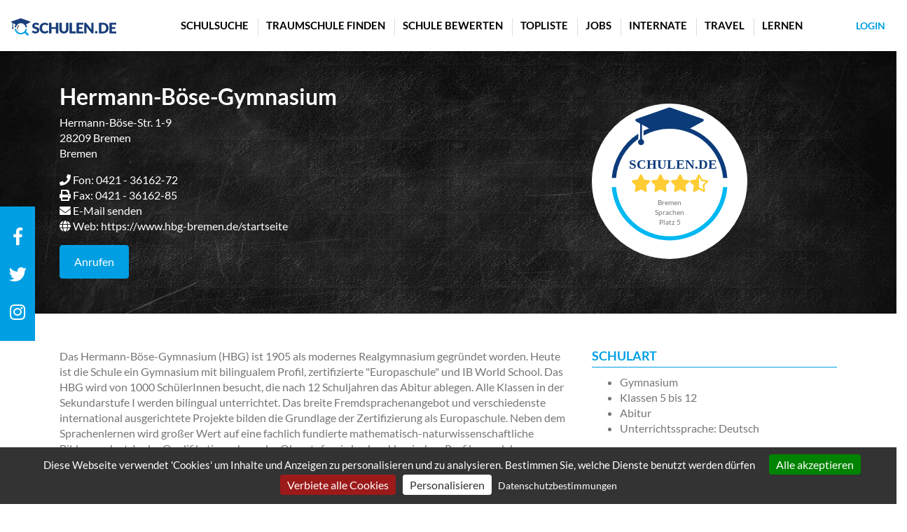

--- FILE ---
content_type: text/html; charset=utf-8
request_url: https://schulen.de/schulen/hermann-boese-gymnasium-bremen-8026/
body_size: 11921
content:






<!DOCTYPE html>
<html lang="de">

<head>
    <meta charset="utf-8"/>
    <link rel="shortcut icon" type="image/png" href="https://schulen.s3.amazonaws.com/staticc/img/favicon.png"/>

    <!-- Path to manifest.json -->
<link rel="manifest" href="/manifest.json">

<!-- Add to homescreen for Chrome on Android -->
<meta name="mobile-web-app-capable" content="yes">
<meta name="application-name" content="schulen.de">


<!-- Chrome for Android theme color -->
<meta name="theme-color" content="#0d3c7b">

<!-- Add to homescreen for Safari on iOS -->
<meta name="apple-mobile-web-app-capable" content="yes">
<meta name="apple-mobile-web-app-title" content="schulen.de">
<meta name="apple-mobile-web-app-status-bar-style" content="default">


    
        <link rel="apple-touch-icon" href="https://schulen.s3.amazonaws.com/staticc/img/pwa_icons/icon-72x72.png" sizes="72x72">
    
        <link rel="apple-touch-icon" href="https://schulen.s3.amazonaws.com/staticc/img/pwa_icons/icon-96x96.png" sizes="96x96">
    
        <link rel="apple-touch-icon" href="https://schulen.s3.amazonaws.com/staticc/img/pwa_icons/icon-128x128.png" sizes="128x128">
    
        <link rel="apple-touch-icon" href="https://schulen.s3.amazonaws.com/staticc/img/pwa_icons/icon-144x144.png" sizes="144x144">
    
        <link rel="apple-touch-icon" href="https://schulen.s3.amazonaws.com/staticc/img/pwa_icons/icon-152x152.png" sizes="152x152">
    
        <link rel="apple-touch-icon" href="https://schulen.s3.amazonaws.com/staticc/img/pwa_icons/icon-192x192.png" sizes="192x192">
    
        <link rel="apple-touch-icon" href="https://schulen.s3.amazonaws.com/staticc/img/pwa_icons/icon-384x384.png" sizes="384x384">
    
        <link rel="apple-touch-icon" href="https://schulen.s3.amazonaws.com/staticc/img/pwa_icons/icon-512x512.png" sizes="512x512">
    




<link href="static/img/pwa_icons/icon-512x512.png" media="(device-width: 320px) and (device-height: 568px) and (-webkit-device-pixel-ratio: 2)" rel="apple-touch-startup-image"/>



<!-- Tile for Win8 -->
<meta name="msapplication-TileColor" content="#ffffff">

<meta name="msapplication-TileImage" content="https://schulen.s3.amazonaws.com/staticc/img/pwa_icons/icon-512x512.png">


<link rel="icon" sizes="512x512" href="https://schulen.s3.amazonaws.com/staticc/img/pwa_icons/icon-512x512.png">


<script type="text/javascript">
    // Initialize the service worker
    if ('serviceWorker' in navigator) {
        navigator.serviceWorker.register('/serviceworker.js', {
            scope: '/'
        }).then(function (registration) {
            // Registration was successful
            
            console.log('django-pwa: ServiceWorker registration successful with scope: ', registration.scope);
            
        }, function (err) {
            // registration failed :(
            
            console.log('django-pwa: ServiceWorker registration failed: ', err);
            
        });
    }
</script>


    <title>Hermann-Böse-Gymnasium - schulen.de</title>
    
    <meta name="viewport" content="width=device-width, initial-scale=1.0">
    
    <meta http-equiv="Content-Type" content="text/html; charset=utf-8"/>
    <meta name="csrf-token" content="GmQnSLyrwiu3wjKGDr0KjtKbKvX8SevIlTUemkBQ3gcRPhDD4Ub8GvtSSQozFOxJ">

    
    
    

<meta property="og:title" content="Hermann-Böse-Gymnasium, Bremen">


    <meta name="description" content="Schulen.de bewertet das Angebot von Hermann-Böse-Gymnasium, Bremen. Das Hermann-Böse-Gymnasium (HBG) ist 1905 als modernes Realgymnasium gegründet worden. Heute ist die Schule ein Gymnasium mit bilingualem Profil, zertifizierte &quot;Europaschule&quot; und IB World School. Das HBG wird von 1000 SchülerInnen besucht, die nach 12 Schuljahren das Abitur ablegen. Alle Klassen in der Sekundarstufe I werden bilingual unterrichtet. Das breite Fremdsprachenangebot und verschiedenste international ausgerichtete Projekte bilden die Grundlage der Zertifizierung als Europaschule. Neben dem Sprachenlernen wird großer Wert auf eine fachlich fundierte mathematisch-naturwissenschaftliche Bildung gelegt. In der Qualifikationsphase der Oberstufe wird neben klassischen Profilen und dem bilingualem Profil auch ein Wirtschaftsprofil angeboten. Seit März 2011 kann zudem das „International Baccalaureate Diploma“ gewählt werden.">
    <meta property="og:description" content="Schulen.de bewertet das Angebot von Hermann-Böse-Gymnasium, Bremen. Das Hermann-Böse-Gymnasium (HBG) ist 1905 als modernes Realgymnasium gegründet worden. Heute ist die Schule ein Gymnasium mit bilingualem Profil, zertifizierte &quot;Europaschule&quot; und IB World School. Das HBG wird von 1000 SchülerInnen besucht, die nach 12 Schuljahren das Abitur ablegen. Alle Klassen in der Sekundarstufe I werden bilingual unterrichtet. Das breite Fremdsprachenangebot und verschiedenste international ausgerichtete Projekte bilden die Grundlage der Zertifizierung als Europaschule. Neben dem Sprachenlernen wird großer Wert auf eine fachlich fundierte mathematisch-naturwissenschaftliche Bildung gelegt. In der Qualifikationsphase der Oberstufe wird neben klassischen Profilen und dem bilingualem Profil auch ein Wirtschaftsprofil angeboten. Seit März 2011 kann zudem das „International Baccalaureate Diploma“ gewählt werden.">




<meta property="og:url" content="https:///schulen/hermann-boese-gymnasium-bremen-8026/">




    


    
    

    

<link href="https://schulen.s3.amazonaws.com/staticc/css/all.min.css" rel="stylesheet" />
<link href="https://schulen.s3.amazonaws.com/staticc/css/style.min.css" rel="stylesheet" />



    
    <!-- HTML5 shim, for IE6-8 support of HTML elements -->
    <!--[if lt IE 9]>
    <script src="https://cdnjs.cloudflare.com/ajax/libs/html5shiv/3.7.2/html5shiv.min.js"></script>
    <![endif]-->
    

    <!-- load jQuery here to support legacy libraries -->
    <!--<script src="https://schulen.s3.amazonaws.com/staticc/lib/jquery/jquery-3.2.1.min.js"></script>-->
<!--    <script-->
<!--            src="https://browser.sentry-cdn.com/7.16.0/bundle.min.js"-->
<!--            integrity="sha384-70hBom53vQV6XVoqnEzSlfP8AYzEm6CSuti85YyRLtmm/jbx0GryCQ1z5StcQwsz"-->
<!--            crossorigin="anonymous"-->
<!--    ></script>-->
<!--    <script type="text/javascript" defer>-->
<!--    document.addEventListener("DOMContentLoaded", () => {-->
<!--        console.log("Hello World!", Sentry)-->

<!--        Sentry.init({-->
<!--            dsn: 'https://8314ac796205468a9c38bd30c0421161@o320199.ingest.sentry.io/1810907',-->
<!--            // this assumes your build process replaces `process.env.npm_package_version` with a value-->
<!--            // release: "my-project-name@" + process.env.npm_package_version,-->
<!--            // integrations: [new Sentry.BrowserTracing()],-->

<!--            // We recommend adjusting this value in production, or using tracesSampler-->
<!--            // for finer control-->
<!--            tracesSampleRate: 1.0-->
<!--        })-->
<!--    })-->
<!--    </script>-->

</head>
<body class="profil ">


<header class="fixed-top">
    
    



<nav class="navbar navbar-expand-lg">

    <aside class="navbar-brand">
        <a href="/">
            <img src="https://schulen.s3.amazonaws.com/staticc/img/logo.svg" alt="schulen.de" width="150" height="25" />
        </a>
    </aside>

    <button class="navbar-toggler" type="button" data-toggle="collapse" data-target="#navbar" aria-controls="navbar" aria-expanded="false" aria-label="Toggle navigation">
        <span class="navbar-toggler-icon">
            <span>
                <span></span>
                <span></span>
                <span></span>
            </span>
        </span>
    </button>

    <div class="collapse navbar-collapse" id="navbar">

        <ul class="navbar-nav mr-auto ml-auto">
                <li class="nav-item "><a class="nav-link" href="/schulsuche/">Schulsuche</a></li>
                <li class="nav-item "><a class="nav-link" href="/traumschule/">Traumschule finden</a></li>
                <li class="nav-item "><a class="nav-link" href="/bewerten/">Schule bewerten</a></li>
                <li class="nav-item "><a class="nav-link" href="/toplisten/">Topliste</a></li>
                <li class="nav-item "><a class="nav-link" href="/jobs/">Jobs</a></li>
                <li class="nav-item "><a class="nav-link" href="/internate/">Internate</a></li>
                <li class="nav-item "><a class="nav-link" href="/travel/">Travel</a></li>
                <li class="nav-item "><a class="nav-link" href="/lernen/">Lernen</a></li>
        </ul>

    </div>


    <aside class="right">
        




 <a href="/login/">Login</a>



    </aside>

</nav>



</header>



<main class="no-padding-bottom">
    







    






<div class="profil-header ohne-bild">
        <div class="container">

            <div class="row align-items-center">
                <div class="col-12 col-md-8">
                    <h1 class="white">Hermann-Böse-Gymnasium </h1>

                    <p class="adresse">Hermann-Böse-Str. 1-9<br/>28209 Bremen<br/>Bremen</p>

                    <p class="adresse">
                        <i class="fa fa-phone"></i> Fon: 0421 - 36162-72 <br/>
                        <i class="fa fa-print"></i> Fax: 0421 - 36162-85 <br/>
                        <i class="fa fa-envelope"></i> <a href="mailto:308@schulverwaltung.bremen.de">E-Mail senden</a> <br/>
                        <i class="fa fa-globe"></i> Web: <a href="https://www.hbg-bremen.de/startseite" target="_blank" rel="nofollow">https://www.hbg-bremen.de/startseite</a>
                    </p>

                    <div>
                        
                            <a href="tel:0421 - 36162-72">
                                <button type="button" class="btn btn-secondary d-inline mr-0 mr-md-2">Anrufen</button>
                            </a>
                        
                    </div>

                    

                    

                </div>
                <div class="col-12 col-md-4">
                    



    <div id="wertung">
    <div class="sterne">

        
           <span><i class="fas fa-star"></i><i class="fas fa-star"></i><i class="fas fa-star"></i><i class="fas fa-star-half-alt"></i></span>
        


    </div>
    <div class="text">
        
            Bremen<br/>
            Sprachen<br/>
            Platz 5
        
    </div>
    <img src="https://schulen.s3.amazonaws.com/staticc/img/wertung.svg" width="188" height="202" alt="">
</div>




                </div>

            </div>

        </div>
    </div>




    <div class="main">
    

        <div class="container">
            




<div class="row">

    <div class="col-12 col-md-8">

            

            
                <p>Das Hermann-Böse-Gymnasium (HBG) ist 1905 als modernes Realgymnasium gegründet worden. Heute ist die Schule ein Gymnasium mit bilingualem Profil, zertifizierte &quot;Europaschule&quot; und IB World School. Das HBG wird von 1000 SchülerInnen besucht, die nach 12 Schuljahren das Abitur ablegen. Alle Klassen in der Sekundarstufe I werden bilingual unterrichtet. Das breite Fremdsprachenangebot und verschiedenste international ausgerichtete Projekte bilden die Grundlage der Zertifizierung als Europaschule. Neben dem Sprachenlernen wird großer Wert auf eine fachlich fundierte mathematisch-naturwissenschaftliche Bildung gelegt. In der Qualifikationsphase der Oberstufe wird neben klassischen Profilen und dem bilingualem Profil auch ein Wirtschaftsprofil angeboten. Seit März 2011 kann zudem das „International Baccalaureate Diploma“ gewählt werden.</p>
            

            
                <h3>Pädagogisches Konzept</h3>
                <p>Das Gymnasium ist eine Europaschule. Als Europaschule bezeichnet man Schulen, die besondere Standards der intellektuellen Zusammenarbeit und der methodischen Innovation erfüllen. Die Aufgabe einer Europaschule ist es, Schülerinnen und Schülern auf ein Leben im gemeinsamen Europa vorzubereiten. Die Schwerpunkte sind: Dialog mit Menschen anderer Länder und Kulturen, Erwerb interkultureller Kompetenzen und Wissensvermittlung.</p>
            

            
                <h3>Tagesplan</h3>
                <p>Zu Unterrichts- und Pausenzeiten war auf der Website nichts zu finden.</p>
            

            

                <h3>G8/G9</h3>
                <p>Die Schule bietet das Abitur nach acht Schuljahren an (G8).</p>

                

               

            

            
                <h3>Auszeichnungen und Projekte</h3>
                <p>Zertifizierte &quot;Europaschule&quot;; &quot;IB World School&quot;; &quot;Leuchtturmschule&quot; für das &quot;Lions-Quest&quot; Programm; &quot;MINT-freundliche Schule&quot;; &quot;Schule ohne Rassismus - Schule mit Courage&quot;</p>
            

            

                

                    <p>Zuletzt bearbeitet von Theresa, Web-Research-Team Schulen.de
                        am 09.04.2025
                    </p>

                    <p>Alle Angaben sind ohne Gewähr und basieren ausschließlich auf Informationen, welche die
                        Schule auf ihrer Webseite veröffentlicht.
                        SCHULEN.DE übernimmt keine Gewähr für die Richtigkeit, Vollständigkeit und Aktualität
                        der in diesem Schulprofil erfassten Angaben.
                        Die Schule hat ihre Daten noch nicht bearbeitet und ergänzt.
                    </p>

                

            
    </div>
    <div class="col-12 col-md-4">

            <!-- Videos -->
            

            

            <h3 class="underline">Schulart</h3>
            <ul>
                
                    <li>Gymnasium</li>
                

                
                    <li>Klassen 5 bis 12</li>
                

                

                
                    <li>Abitur </li>
                

                
                    <li>Unterrichtssprache: Deutsch</li>
                
            </ul>

            <h3 class="underline">Schulform</h3>
            <ul>
                

                

                
                    <li>koedukativ</li>
                

                
                    <li>Ganztagsangebot</li>
                
            </ul>

            
            <h3 class="underline">Zahlen</h3>
            <ul>
                
                    <li>1000 Schüler</li>
                

                

                
            </ul>
            

            
                <h3 class="underline">Schwerpunkte</h3>
                MINT
            

            
                <h3 class="underline">Schulleitung</h3>
                Frau  Sibylle Müller
            

            <p></p>
            <a href="/bewerten/8026/erstellen/"><button type="button" class="btn btn-secondary flex-grow-0 mr-auto">Jetzt bewerten</button></a>

            


    <div class="row padding-bottom">
        <div class="col-12">
            <div class="link-banner medium_rectangle"></div>
        </div>
    </div>




        </div>
    </div>





            
        </div>

        <div class="container mt-5 mb-5">
            <div class="row no-padding-bottom no-padding-top">
                <div class="col">
                    
                </div>
            </div>
        </div>

        <div class="unsere-wertung">
            <div class="container">
                <h2>Die <span class="schulende">Schulen.de</span> Schulbewertung<br>
                    

<i class="fas fa-star"></i><i class="fas fa-star"></i><i class="fas fa-star"></i><i class="fas fa-star-half-alt"></i><i class="far fa-star"></i>

                </h2>


                <div class="row">
                    <div class="col-4 d-none d-md-block">
                        <ul class="select-list">
                            <li><a class="" data-toggle="collapse" href="#collapse0" role="button" aria-expanded="false"
                                   aria-controls="collapse0">
                                <span>

<i class="fas fa-star"></i><i class="fas fa-star"></i><i class="fas fa-star"></i><i class="fas fa-star"></i><i class="far fa-star"></i>
</span> Sprachen</a>
                            </li>
                            <li><a class="" data-toggle="collapse" href="#collapse1" role="button" aria-expanded="false"
                                   aria-controls="collapse1">
                                <span>

<i class="fas fa-star"></i><i class="fas fa-star"></i><i class="fas fa-star"></i><i class="fas fa-star-half-alt"></i><i class="far fa-star"></i>
</span> MINT</a></li>
                            <li><a class="" data-toggle="collapse" href="#collapse5" role="button" aria-expanded="false"
                                   aria-controls="collapse5">
                                <span>

<i class="fas fa-star"></i><i class="fas fa-star"></i><i class="fas fa-star"></i><i class="far fa-star"></i><i class="far fa-star"></i>
</span> Deutsch & GesWi</a>
                            </li>
                            <li><a class="" data-toggle="collapse" href="#collapse2" role="button" aria-expanded="false"
                                   aria-controls="collapse2">
                                <span>

<i class="fas fa-star"></i><i class="fas fa-star"></i><i class="fas fa-star-half-alt"></i><i class="far fa-star"></i><i class="far fa-star"></i>
</span> Musik</a></li>
                            <li><a class="" data-toggle="collapse" href="#collapse3" role="button" aria-expanded="false"
                                   aria-controls="collapse3">
                                <span>

<i class="fas fa-star"></i><i class="far fa-star"></i><i class="far fa-star"></i><i class="far fa-star"></i><i class="far fa-star"></i>
</span> Kunst & Kreativ</a></li>
                            <li><a class="" data-toggle="collapse" href="#collapse4" role="button" aria-expanded="false"
                                   aria-controls="collapse4">
                                <span>

<i class="fas fa-star"></i><i class="fas fa-star-half-alt"></i><i class="far fa-star"></i><i class="far fa-star"></i><i class="far fa-star"></i>
</span> Sport</a></li>
                            <li><a class="" data-toggle="collapse" href="#collapse6" role="button" aria-expanded="false"
                                   aria-controls="collapse6">
                                <span>

<i class="fas fa-star"></i><i class="fas fa-star"></i><i class="far fa-star"></i><i class="far fa-star"></i><i class="far fa-star"></i>
</span> Digitale Schule</a>
                            </li>
                            <li><a class="" data-toggle="collapse" href="#collapse7" role="button" aria-expanded="false"
                                   aria-controls="collapse7">
                                <span>

<i class="fas fa-star"></i><i class="fas fa-star"></i><i class="fas fa-star-half-alt"></i><i class="far fa-star"></i><i class="far fa-star"></i>
</span> Individuelle Förderung</a>
                            </li>
                            <li><a class="" data-toggle="collapse" href="#collapse8" role="button" aria-expanded="false"
                                   aria-controls="collapse8">
                                <span class="text-right pr-3"><i class="fas fa-play"></i></span> Career & Soziales</a>
                            </li>
                            
                            <li><a class="" data-toggle="collapse" href="#collapse9" role="button" aria-expanded="false"
                                   aria-controls="collapse9">
                                <span class="text-right pr-3"><i class="fas fa-play"></i></span> Mensa</a>
                            </li>
                            
                            
                            
                        </ul>

                        


    <div class="row padding-bottom">
        <div class="col-12">
            <div class="link-banner halfpage"></div>
        </div>
    </div>




                    </div>
                    <div class="col-12 col-md-8">
                        <div class="accordion" id="meinungen">

                            <!-- Sprachen -->
                            <div class="card">
                                <div class="card-header d-md-none" id="heading0">
                                    <h5 class="mb-0">
                                        <button class="" type="button" data-toggle="collapse" data-target="#collapse0"
                                                aria-expanded="false" aria-controls="collapse0">Sprachen
                                        <span>

<i class="fas fa-star"></i><i class="fas fa-star"></i><i class="fas fa-star"></i><i class="fas fa-star"></i><i class="far fa-star"></i>
</span>
                                        </button>
                                    </h5>
                                </div>

                                <div id="collapse0" class="collapse" aria-labelledby="heading0"
                                     data-parent="#meinungen">
                                    <div class="card-body">
                                        
                                        





    <p><p>Das Hermann-Böse-Gymnasium legt besonderen Wert auf die Fremdsprache Englisch und bietet hier zahlreiche bilinguale Kurse, sowie ein bilinguales Profil in der Oberstufe. Alle Klassen der Stufen 5 bis einschließlich 9 werden bilingual auf Englisch und Deutsch unterrichtet. Auf Leistungskursniveau werden in der Oberstufe Englisch und Spanisch angeboten. Ab Klasse 6 können die SchülerInnen zwischen Französisch und Latein wählen. Spanisch kann ab der 8. Klasse belegt werden.<br>Am Hermann-Böse-Gymnasium kann das &quot;International Baccalaureate Diploma&quot;  (IB) erworben werden. Außerdem können die SchülerInnen Sprachzertifikate wie &quot;DELF&quot; oder die &quot;Cambridge&quot;-Zertifikate erwerben. Des weiteren nimmt die Schule regelmäßig am &quot;Bundeswettbewerb Fremdsprachen&quot; teil und organisiert diverse Austauschprogramme, unter anderem nach Finnland und Irland.</p></p>


<h4>Angebotene Fremdsprachen</h4>
<p>
Fremdsprachen ab Klasse 5: Englisch<br/>
Fremdsprachen ab Klasse 6: Französisch, Latein<br/>

Fremdsprachen ab Klasse 8: Spanisch<br/>




</p>


<h4>Bilinguales Angebot</h4>

    <p>Keine Informationen zum Angebot.</p>


<p>Alle Klassen der Stufen 5 bis einschließlich 9 werden bilingual auf Englisch und Deutsch unterrichtet. In der Oberstufe gibt es auch bilinguale Kurse und ein bilinguales Profil.</p>



<h4>Internationale Abschlüsse</h4>
<p>International Baccalaureate Diploma (IB)</p>




<h4>Besonderes Sprachangebot</h4>

    Keine Informationen zum Angebot.


<h4>Sprachen als Hauptfach- oder Leistungskurse in der Kursstufe</h4>

    <p>Englisch, Spanisch</p>


<h4>Zusatzangebote Fremdsprachen</h4>

    <p>Keine Informationen zum Angebot.</p>


<h4>Vorbereitung auf Sprachzertifikate</h4>

    <p>Cambridge CAE (Englisch), Cambridge FCE (Englisch), Cambridge PET (Englisch), DELE (Spanisch), DELF (Französisch)</p>


<h4>Teilnahme an Fremdsprachenwettbewerben</h4>

    <p>Alte Sprachen Landes-/Bundeswettbewerb, Model European Parliament, Model United Nations</p>
    




<h4>Partnerschulen</h4>
<p>Lempäälän Lukio, Lempäälä (Finnland), Colaiste Choilm, Ballincollig (Irland)</p>

<h4>Sprachreisen</h4>
Austausch nach Lempäälä, Finnland (Finnland), Austausch nach Loches, Frankreich (Frankreich), Austausch nach Ballincollig, Irland (Irland), Austausch nach Zacatecas, Mexiko (Mexiko)

<h4>Verpflichtender Auslandsaufenthalt</h4>

    <p>Kein verpflichtender Auslandsaufenthalt.</p>


<h4>Partner Fremdsprachen</h4>

    <p>Keine Partner.</p>


                                    </div>
                                </div>
                            </div>

                            <!-- MINT -->
                            <div class="card">
                                <div class="card-header d-md-none" id="heading1">
                                    <h5 class="mb-0">
                                        <button class="" type="button" data-toggle="collapse" data-target="#collapse1"
                                                aria-expanded="false" aria-controls="collapse1">MINT
                                        <span>

<i class="fas fa-star"></i><i class="fas fa-star"></i><i class="fas fa-star"></i><i class="fas fa-star-half-alt"></i><i class="far fa-star"></i>
</span>
                                        </button>
                                    </h5>
                                </div>

                                <div id="collapse1" class="collapse" aria-labelledby="heading1"
                                     data-parent="#meinungen">
                                    <div class="card-body">
                                        
                                        





    <p><p>Das Hermann-Böse-Gymnasium bietet in der Oberstufe Biologie, Mathematik und Physik auf Leistungskursniveau an. Das Gymnasium trägt außerdem die Zertifizierung &quot;MINT-freundliche Schule&quot;. Es gibt diverse AGs im MINT-Bereich, wie beispielsweise eine Mathe AG, eine Experimentier AG, sowie eine &quot;LaTeX&quot; AG. Die Schule nimmt regelmäßig an Wettbewerben wie &quot;Jugend forscht&quot; oder der &quot;Mathematik-Olympiade&quot; teil.</p></p>



<h4>Besonderes MINT-Angebot</h4>

    <p>Keine Informationen zum Angebot</p>


<h4>MINT Hauptfach- oder Leistungskurse in der Kursstufe</h4>

    <p>Biologie, Mathematik, Physik</p>



<h4>MINT Auszeichnungen</h4>
<p>MINTfreundliche Schule</p>


<h4>Ausstattung MINT</h4>

    <p>Nicht veröffentlicht</p>




<h4>Zusatzangebote MINT</h4>

    <p>Experiment AG, Heureka!, LaTeX-AG, Mathe AG, Mathe macht das Tor, Mathematik ohne Grenze, Schülerwettbewerb Mensch und Natur, Schulsanitäter</p>
    


<h4>MINT Wettbewerbe</h4>

    <p>Jugend forscht, Känguru-Wettbewerb, Mathematik-Olympiade, Schüler experimentieren</p>
    


<h4>MINT Reisen</h4>
<p>Keine Informationen zum Angebot</p>

<h4>MINT Veranstaltungen</h4>
<p>Keine Informationen zum Angebot</p>

<h4>MINT Partner</h4>

    <p>Keine Informationen zum Angebot</p>


                                    </div>
                                </div>
                            </div>

                            <!-- Musik -->
                            <div class="card">
                                <div class="card-header d-md-none" id="heading2">
                                    <h5 class="mb-0">
                                        <button class="" type="button" data-toggle="collapse" data-target="#collapse2"
                                                aria-expanded="false" aria-controls="collapse2">Musik
                                        <span>

<i class="fas fa-star"></i><i class="fas fa-star"></i><i class="fas fa-star-half-alt"></i><i class="far fa-star"></i><i class="far fa-star"></i>
</span>
                                        </button>
                                    </h5>
                                </div>

                                <div id="collapse2" class="collapse" aria-labelledby="heading2"
                                     data-parent="#meinungen">
                                    <div class="card-body">
                                        
                                        




    <p><p>Im Freizeitbereich können die SchülerInnen des Hermann-Böse-Gymnasiums Mitglied diverser Chöre, einer Band und eines Orchesters werden.</p></p>


<h4>Besonderes Musikangebot</h4>

    <p>Keine Informationen zum Angebot</p>




<h4>Musik als Hauptfach- oder Leistungskurs in der Kursstufe</h4>

    <p>Hauptfach- oder Leistungskurs in Musik wird nicht angeboten</p>


<h4>Ausstattung Musik</h4>

    <p>Nicht veröffentlicht</p>


<h4>Zusatzangebote Musik</h4>

    <p>Kammerorchester, Mittelstufenorchester, Musische Woche, Orchester, Schulband</p>
    


<h4>Teilnahme an Musikwettbewerben</h4>

    <p>Keine Informationen zum Angebot</p>


<h4>Musikreisen</h4>
<p>Keine Informationen zum Angebot</p>


<h4>Schulkonzerte</h4>
<p>Keine Informationen zum Angebot</p>


<h4>Kooperation Musikschule</h4>

    <p>Keine Kooperation</p>


<h4>Partner</h4>

    <p>Keine Partner</p>


                                    </div>
                                </div>
                            </div>

                            <!-- Kunst -->
                            <div class="card">
                                <div class="card-header d-md-none" id="heading3">
                                    <h5 class="mb-0">
                                        <button class="" type="button" data-toggle="collapse" data-target="#collapse3"
                                                aria-expanded="false" aria-controls="collapse3">Kunst & Kreativ
                                        <span>

<i class="fas fa-star"></i><i class="far fa-star"></i><i class="far fa-star"></i><i class="far fa-star"></i><i class="far fa-star"></i>
</span>
                                        </button>
                                    </h5>
                                </div>

                                <div id="collapse3" class="collapse" aria-labelledby="heading3"
                                     data-parent="#meinungen">
                                    <div class="card-body">
                                        
                                        




    <p><p>Im Freizeitberiech können die SchülerInnen des Hermann-Böse-Gymnasiums die Medien AG und die Theater AG belegen.</p></p>


<h4>Besonderes Angebot Kunst</h4>

    <p>Keine Informationen zum Angebot</p>




<h4>Kunst* als Hauptfach- oder Leistungskurs in der Kursstufe</h4>

    <p>Hauptfach- oder Leistungskurs in Kunst wird nicht angeboten.</p>

<p>* Name des Fachs kann je nach Bundesland abweichen.</p>


<h4>Besonderes Angebot Theater</h4>

    <p>Keine Informationen zum Angebot</p>


<h4>Theater* als Unterrichtsfach in der Kursstufe</h4>

    <p>Keine Informationen zum Angebot</p>


<p>*Name des Fachs kann je nach Bundesland abweichen.</p>


<h4>Ausstattung Kunst & Kreativ</h4>

    <p>Nicht veröffentlicht</p>



<h4>Zusatzangebot Kunst & Kreativ</h4>

    <p>Medien AG, Theater AG</p>
    <p>Es findet am Hermann-Böse-Gymnasium regelmäßig eine jahrgangsübergreifende sogenannte &quot;musische Woche&quot; statt, in der sich die SchülerInnen mit Themen aus Musik, Kunst und Theater auseinandersetzen.</p>


<h4>Wettbewerbe Kunst & Kreativ</h4>

    <p>Keine Informationen zum Angebot</p>


<h4>Reisen Kunst/Theater/Kreativ</h4>
<p>Keine Informationen zum Angebot</p>

<h4>Kunstausstellungen</h4>
<p>Keine Informationen zum Angebot</p>

<h4>Theaterproduktionen</h4>
<p>Keine Informationen zum Angebot</p>

<h4>Partner Kunst & Kreativ</h4>

    <p>Keine Partner</p>



                                    </div>
                                </div>
                            </div>

                            <!-- Sport -->
                            <div class="card">
                                <div class="card-header d-md-none" id="heading4">
                                    <h5 class="mb-0">
                                        <button class="" type="button" data-toggle="collapse" data-target="#collapse4"
                                                aria-expanded="false" aria-controls="collapse4">Sport
                                        <span>

<i class="fas fa-star"></i><i class="fas fa-star-half-alt"></i><i class="far fa-star"></i><i class="far fa-star"></i><i class="far fa-star"></i>
</span>
                                        </button>
                                    </h5>
                                </div>

                                <div id="collapse4" class="collapse" aria-labelledby="heading4"
                                     data-parent="#meinungen">
                                    <div class="card-body">
                                        
                                        




    <p><p>Das Hermann-Böse-Gymnasium bietet eine Schach AG und eine Basketball AG an. Die SchülerInnen nehmen regelmäßig an &quot;Jugend trainiert für Olympia&quot; teil.</p></p>


<h4>Besondere Angebote Sport</h4>

    <p>Keine Informationen zum Angebot</p>


<h4>Sport* als Hauptfach- oder Leistungskurs in der Kursstufe</h4>

    <p>Keine Informationen zum Angebot</p>


<p>* Name des Fachs kann je nach Bundesland abweichen.</p>


<h4>Ausstattung Sport</h4>

    <p>Nicht veröffentlicht</p>


<h4>Zusatzangebot Sport</h4>

    <p>Basketball, Schach</p>
    


<h4>Wettbewerbe Sport</h4>

    <p>JtfO verschiedene Sportarten</p>
    


<h4>Sportreisen</h4>
<p>Keine Informationen zum Angebot</p>

<h4>Sportveranstaltungen</h4>
<p>Keine Informationen zum Angebot</p>

<h4>Partner Sport</h4>

    <p>Keine Partner</p>


                                    </div>
                                </div>
                            </div>

                            <!-- Deutsch/GesWi -->
                            <div class="card">
                                <div class="card-header d-md-none" id="heading5">
                                    <h5 class="mb-0">
                                        <button class="" type="button" data-toggle="collapse" data-target="#collapse5"
                                                aria-expanded="false" aria-controls="collapse5">Deutsch & GesWi
                                        <span>

<i class="fas fa-star"></i><i class="fas fa-star"></i><i class="fas fa-star"></i><i class="far fa-star"></i><i class="far fa-star"></i>
</span>
                                        </button>
                                    </h5>
                                </div>

                                <div id="collapse5" class="collapse" aria-labelledby="heading5"
                                     data-parent="#meinungen">
                                    <div class="card-body">
                                        
                                        





    <p><p>Das Hermann-Böse-Gymnasium bietet in der Oberstufe Deutsch und Wirtschaft auf Leistungskursniveau an. Außerdem können die SchülerInnen eine Schülerzeitung gestalten. Die SchülerInnen nehmen weiterhin am &quot;Model United Nations&quot; und dem &quot;Model European Parliament&quot;, sowie diversen Wettbewerben wie zum Beispiel &quot;Jugend debattiert&quot; teil.</p>
    </p>


<h4>Besonderes Angebot Deutsch und Gesellschaftswissenschaften</h4>

    <p>Besonderes Angebot in Klassen 10, 11, 12.</p>
    <p>In Klasse 10 gibt es obligatorischen Wirtschafts-Unterricht mit 3 Wochenstunden.</p>


<h4>Hauptfach-/Leistungskurse in Deutsch und Gesellschaftswissenschaften</h4>

    <p>Deutsch, Wirtschaft/ Wirtschaftswissenschaften</p>


<h4>Besondere Ausstattung Deutsch und Gesellschaftswissenschaften</h4>

    <p>Nicht veröffentlicht</p>


<h4>Zusatzangebot Deutsch und Gesellschaftswissenschaften</h4>

    <p>Comenius-Programm, Schülerzeitung</p>
    


<h4>Wettbewerbe Deutsch und Gesellschaftswissenschaften</h4>

    <p>Europäischer Wettbewerb, Geschichtswettbewerb des Bundespräsidenten (Körber-Stiftung), Jugend debattiert</p>
    


<h4>Reisen Deutsch und Gesellschaftswissenschaften</h4>
<p>Keine Informationen zum Angebot</p>

<h4>Veranstaltungen Deutsch und Gesellschaftswissenschaften</h4>
<p>Keine Informationen zum Angebot</p>

<h4>Partner Deutsch und Gesellschaftswissenschaften</h4>

    <p>Keine Partner</p>


                                    </div>
                                </div>
                            </div>

                            <!-- DigiSchu -->
                            <div class="card">
                                <div class="card-header d-md-none" id="heading6">
                                    <h5 class="mb-0">
                                        <button class="" type="button" data-toggle="collapse" data-target="#collapse6"
                                                aria-expanded="false" aria-controls="collapse6">Digitale Schule
                                        <span>

<i class="fas fa-star"></i><i class="fas fa-star"></i><i class="far fa-star"></i><i class="far fa-star"></i><i class="far fa-star"></i>
</span>
                                        </button>
                                    </h5>
                                </div>

                                <div id="collapse6" class="collapse" aria-labelledby="heading6"
                                     data-parent="#meinungen">
                                    <div class="card-body">
                                        
                                        







<h4>Digitale Infrastruktur</h4>
Zahl Schüler-PCs/Notebooks/Tablets: <span class="pull-right">unbekannt</span><br/>
Tablet-/Notebook-Klasse: <span class="pull-right">unbekannt</span><br/>
Einsatz mobiler Geräte im Unterricht: <span class="pull-right">unbekannt</span><br/>
Klassensätze Notebooks/Tablets: <span class="pull-right">unbekannt</span><br/>
Zahl PC-Räume: <span class="pull-right">unbekannt</span><br/>
Zahl digitale Tafeln: <span class="pull-right">unbekannt</span><br/>
WiFi: <span class="pull-right">unbekannt</span><br/>
IT-Infrastruktur: <span class="pull-right">unbekannt</span><br/>


<h4>Digitales Informationssystem</h4>

<p>Für SchülerInnen, LehrerInnen, Eltern</p>
<p>Webseite (ohne Login)</p>


<h4>Digitales Informationssystem SchülerInnen</h4>

    <p>Essensplan, News/Newsletter, Schultermine/-kalender, Stundenplan, Vertretungsplan</p>


<h4>Digitales Informationssystem Eltern</h4>

    <p>News/Newsletter, Schulkalender/-termine, Speiseplan</p>


<h4>Digitales Informationssystem LehrerInnen</h4>

    <p>News/Newsletter, Schultermine/-kalender, Speiseplan</p>



<h4>Partner digitales Infosystem</h4>

    <p>Keine Partner</p>


                                    </div>
                                </div>
                            </div>

                            <!-- Individuell -->
                            <div class="card">
                                <div class="card-header d-md-none" id="heading7">
                                    <h5 class="mb-0">
                                        <button class="" type="button" data-toggle="collapse" data-target="#collapse7"
                                                aria-expanded="false" aria-controls="collapse7">Individuelle Förderung
                                        <span>

<i class="fas fa-star"></i><i class="fas fa-star"></i><i class="fas fa-star-half-alt"></i><i class="far fa-star"></i><i class="far fa-star"></i>
</span>
                                        </button>
                                    </h5>
                                </div>

                                <div id="collapse7" class="collapse" aria-labelledby="heading7"
                                     data-parent="#meinungen">
                                    <div class="card-body">
                                        
                                        





<h4>Hausaufgabenbetreuung</h4>

    <p>Hausaufgabenbetreuung in Klasse 5, 6, 7, 8</p>





<h4>Förderangebote</h4>

    <p>Methodentraining, Nachhilfe/ Förderkurs Gruppe</p>





<h4>Talentförderung</h4>

    <p>Keine Talentförderung</p>



<h4>Ferienprogramm</h4>

    <p>Nicht veröffentlicht</p>



<h4>Inklusion</h4>

    <p>Keine Informationen</p>


<h4>Zusätzliche Ressourcen</h4>

    <p>Keine</p>


<h4>Team Teaching</h4>

    <p>Es liegen keine Informationen zu Team Teaching vor.</p>


<h4>Partner individuelle Förderung</h4>

    <p>Keine Partner</p>


                                    </div>
                                </div>
                            </div>

                            <!-- Zusatzbereiche -->
                            <div class="card">
                                <div class="card-header d-md-none" id="heading8">
                                    <h5 class="mb-0">
                                        <button class="" type="button" data-toggle="collapse" data-target="#collapse8"
                                                aria-expanded="false" aria-controls="collapse8">Career & Soziales
                                        </button>
                                    </h5>
                                </div>

                                <div id="collapse8" class="collapse" aria-labelledby="heading8"
                                     data-parent="#meinungen">
                                    <div class="card-body">
                                        
                                        




<h4>Berufsorientierung</h4>

    <p>für alle SchülerInnen zu Beginn der Einführungsphase (Klasse 10) eine Mappe (Portfolio); in der sie ihre Aktivitäten zum Thema Studien- und Berufsorientierung dokumentiere; ein obligatorisches zweiwöchiges Betriebspraktikum in Jahrgang 10; individuelle Berufsberatung in der Schule durch die Agentur für Arbeit; Informationsveranstaltungen über Angebote und Veranstaltungen zur Studien- und Berufsorientierung, sowie eine Einführung in die Universitätsbibliothek<br>In Klasse 11 können die SchülerInnen Probevorlesungen der Uni Bremen besuchen, sowie weitere Informationsveranstaltungen und einen Studien- und Berufsorientierungstag besuchen.</p>


<h4>Soziales Engagement</h4>

    <p>Projekt-Woche &quot;Mobbingfreie Schule&quot;; &quot;Soziales lernen&quot; als eigenständiges Fach; &quot;Schule ohne Rassismus - Schule mit Courage&quot;</p>


                                    </div>
                                </div>
                            </div>

                            
                            <!-- Mensa -->
                            <div class="card">
                                <div class="card-header d-md-none" id="heading9">
                                    <h5 class="mb-0">
                                        <button class="" type="button" data-toggle="collapse" data-target="#collapse9"
                                                aria-expanded="false" aria-controls="collapse9">Mensa
                                        </button>
                                    </h5>
                                </div>

                                <div id="collapse9" class="collapse" aria-labelledby="heading9"
                                     data-parent="#meinungen">
                                    <div class="card-body">
                                        
                                        





<h4>Ausstattung</h4>

    <ul>
    
        <li>Die Schule hat einen Kiosk/Verkaufsladen in dem Snacks gekauft werden können.</li>
    
        <li>Die Schule hat eine Schulmensa mit eigener Küche.</li>
    
    </ul>


<h4>Essensangebot</h4>

    <p>Mittagessen</p>


<h4>Zubereitung der Speisen</h4>

    <p>Die Speisen (Mensa/Schulkiosk) werden vor Ort frisch gekocht und zubereitet.</p>


<h4>Mahlzeitoptionen</h4>

    <p>Es gibt ein festes Tagesgericht.</p>


                                    </div>
                                </div>
                            </div>
                            

                            <!-- Private School -->
                            

                            <!-- Boarding School -->
                            

                        </div>
                    </div>
                </div>
            </div>
        </div>

        <!-- Redakteur -->

        <div class="redakteur">
            <div class="container">

                <div class="row">
                    <div class="col-4 d-none d-md-block text-center">
                        <img src="https://schulen.s3.amazonaws.com/staticc/img/icon_mit_stift.svg" width="166" height="151">
                    </div>

                    <div class="col-12 col-md-8">
                        <h2>Werde ein <span class="schulende">Schulen.de</span> Redakteur</h2>
                        <p>Unterstütze das schulen.de-Team, indem du uns über noch nicht gelistete Angebote oder Fehler in diesem Schulprofil informierst.</p>
                        <a href="/schulen/feedback/8026/" class="btn btn-secondary">Zum Feedbackformular</a>
                    </div>
                </div>

            </div>
        </div>

        <!-- Toplists -->
        
            
            <div class="toplisten">
                <div class="container padding-bottom">

                    <h2>Toplistenpositionen</h2>

                    <div class="row justify-content-center no-padding-top">
                        <div class="col-12 col-lg-8 justify-content-center">
                        




<table class="toplist-overview">
    <thead>
        <tr>
            <th class="d-none d-md-block"></th>
            <th></th>
            <th>Deutschland</th>
            <th>Bremen</th>
        </tr>
    </thead>
    <tbody>
        <tr>
            <td class="d-none d-md-block"><div class="schulende-stars">

<i class="fas fa-star"></i><i class="fas fa-star"></i><i class="fas fa-star"></i><i class="fas fa-star-half-alt"></i><i class="far fa-star"></i>
</div></td>
            <td>Gesamt
                <div class="schulende-stars d-md-none">

<i class="fas fa-star"></i><i class="fas fa-star"></i><i class="fas fa-star"></i><i class="fas fa-star-half-alt"></i><i class="far fa-star"></i>
</div>
            </td>
            <td class="toplist-position"><a href="/toplisten/beste-schulen-deutschland/?page=89#8026">1772</a></td>
            <td class="toplist-position"><a href="/toplisten/beste-schulen-bremen/?page=1#8026">8</a></td>
        </tr>
        <tr>
            <td class="d-none d-md-block"><div class="schulende-stars">

<i class="fas fa-star"></i><i class="fas fa-star"></i><i class="fas fa-star"></i><i class="fas fa-star"></i><i class="far fa-star"></i>
</div></td>
            <td>Sprachen
                <div class="schulende-stars d-md-none">

<i class="fas fa-star"></i><i class="fas fa-star"></i><i class="fas fa-star"></i><i class="fas fa-star"></i><i class="far fa-star"></i>
</div>
            </td>
            <td class="toplist-position"><a href="/toplisten/beste-schulen-deutschland-sprachen/?page=48#8026">958</a></td>
            <td class="toplist-position"><a href="/toplisten/beste-schulen-bremen-sprachen/?page=1#8026">5</a></td>
        </tr>
        <tr>
            <td class="d-none d-md-block"><div class="schulende-stars">

<i class="fas fa-star"></i><i class="fas fa-star"></i><i class="fas fa-star"></i><i class="fas fa-star-half-alt"></i><i class="far fa-star"></i>
</div></td>
            <td>MINT
                <div class="schulende-stars d-md-none">

<i class="fas fa-star"></i><i class="fas fa-star"></i><i class="fas fa-star"></i><i class="fas fa-star-half-alt"></i><i class="far fa-star"></i>
</div>
            </td>
            <td class="toplist-position"><a href="/toplisten/beste-schulen-deutschland-mint/?page=48#8026">945</a></td>
            <td class="toplist-position"><a href="/toplisten/beste-schulen-bremen-mint/?page=1#8026">5</a></td>
        </tr>
        <tr>
            <td class="d-none d-md-block"><div class="schulende-stars">

<i class="fas fa-star"></i><i class="fas fa-star"></i><i class="fas fa-star"></i><i class="far fa-star"></i><i class="far fa-star"></i>
</div></td>
            <td>Deutsch & GesWi
                <div class="schulende-stars d-md-none">

<i class="fas fa-star"></i><i class="fas fa-star"></i><i class="fas fa-star"></i><i class="far fa-star"></i><i class="far fa-star"></i>
</div>
            </td>
            <td class="toplist-position"><a href="/toplisten/beste-schulen-deutschland-deutsch-geswi/?page=42#8026">826</a></td>
            <td class="toplist-position"><a href="/toplisten/beste-schulen-bremen-deutsch-geswi/?page=1#8026">4</a></td>
        <tr>
            <td class="d-none d-md-block"><div class="schulende-stars">

<i class="fas fa-star"></i><i class="fas fa-star"></i><i class="fas fa-star-half-alt"></i><i class="far fa-star"></i><i class="far fa-star"></i>
</div></td>
            <td>Musik
                <div class="schulende-stars d-md-none">

<i class="fas fa-star"></i><i class="fas fa-star"></i><i class="fas fa-star-half-alt"></i><i class="far fa-star"></i><i class="far fa-star"></i>
</div>
            </td>
            <td class="toplist-position"><a href="/toplisten/beste-schulen-deutschland-musik/?page=101#8026">2012</a></td>
            <td class="toplist-position"><a href="/toplisten/beste-schulen-bremen-musik/?page=1#8026">9</a></td>
        </tr>
        <tr>
            <td class="d-none d-md-block"><div class="schulende-stars">

<i class="fas fa-star"></i><i class="far fa-star"></i><i class="far fa-star"></i><i class="far fa-star"></i><i class="far fa-star"></i>
</div></td>
            <td>Kunst & Kreativ
                <div class="schulende-stars d-md-none">

<i class="fas fa-star"></i><i class="far fa-star"></i><i class="far fa-star"></i><i class="far fa-star"></i><i class="far fa-star"></i>
</div>
            </td>
            <td class="toplist-position"><a href="/toplisten/beste-schulen-deutschland-kunst-kreativ/?page=136#8026">2709</a></td>
            <td class="toplist-position"><a href="/toplisten/beste-schulen-bremen-kunst-kreativ/?page=2#8026">20</a></td>
        </tr>
        <tr>
            <td class="d-none d-md-block"><div class="schulende-stars">

<i class="fas fa-star"></i><i class="fas fa-star-half-alt"></i><i class="far fa-star"></i><i class="far fa-star"></i><i class="far fa-star"></i>
</div></td>
            <td>Sport
                <div class="schulende-stars d-md-none">

<i class="fas fa-star"></i><i class="fas fa-star-half-alt"></i><i class="far fa-star"></i><i class="far fa-star"></i><i class="far fa-star"></i>
</div>
            </td>
            <td class="toplist-position"><a href="/toplisten/beste-schulen-deutschland-sport/?page=140#8026">2798</a></td>
            <td class="toplist-position"><a href="/toplisten/beste-schulen-bremen-sport/?page=1#8026">17</a></td>
        </tr>
        <tr>
            <td class="d-none d-md-block"><div class="schulende-stars">

<i class="fas fa-star"></i><i class="fas fa-star"></i><i class="far fa-star"></i><i class="far fa-star"></i><i class="far fa-star"></i>
</div></td>
            <td>Digitale Schule
                <div class="schulende-stars d-md-none">

<i class="fas fa-star"></i><i class="fas fa-star"></i><i class="far fa-star"></i><i class="far fa-star"></i><i class="far fa-star"></i>
</div>
            </td>
            <td class="toplist-position"><a href="/toplisten/beste-schulen-deutschland-digitale-schule/?page=129#8026">2577</a></td>
            <td class="toplist-position"><a href="/toplisten/beste-schulen-bremen-digitale-schule/?page=1#8026">19</a></td>
        </tr>
        <tr>
            <td class="d-none d-md-block"><div class="schulende-stars">

<i class="fas fa-star"></i><i class="fas fa-star"></i><i class="fas fa-star-half-alt"></i><i class="far fa-star"></i><i class="far fa-star"></i>
</div></td>
            <td>Individuelle Förderung
                <div class="schulende-stars d-md-none">

<i class="fas fa-star"></i><i class="fas fa-star"></i><i class="fas fa-star-half-alt"></i><i class="far fa-star"></i><i class="far fa-star"></i>
</div>
            </td>
            <td class="toplist-position"><a href="/toplisten/beste-schulen-deutschland-individuelle-foerderung/?page=55#8026">1088</a></td>
            <td class="toplist-position"><a href="/toplisten/beste-schulen-bremen-individuelle-foerderung/?page=1#8026">5</a></td>
        </tr>
    </tbody>
</table>


                        </div>
                    </div>

                </div>
            </div>
        

        <!-- Reviews -->
        
        
<div class="eltern-wertung">
    <div class="container">
        <h2>Eltern und Schüler bewerten mit</h2>

        <div class="row head no-padding-bottom no-padding-top">
            <div class="col text-center">Gesamtnote <span>1,0</span>&nbsp;&nbsp;&nbsp; Weiterempfehlungsrate
                <span>100%</span> <i class="fas fa-thumbs-up"></i></div>
        </div>

        <div class="row kategorien justify-content-center">
            <div class="col-12 col-md-5">
                <div><span>Schulorganisation</span> 1,0</div>
                <div><span>Engagement des Kollegiums</span> 1,0</div>
                <div><span>Schulklima</span> 1,0</div>
            </div>
            <div class="col-12 col-md-5">
                <div><span>Lernerfolg</span> 1,0</div>
                <div><span>Ausstattung</span> 1,0</div>
                <div><span>Pflegezustand</span> 1,0</div>
            </div>
        </div>

        <div class="row padding-bottom">
            <div class="col text-center">


                <a class="btn btn-secondary" href="/bewerten/8026/erstellen/">Diese Schule bewerten</a>
            </div>
        </div>
    </div>
</div>


        



    <div class="eltern-wertung padding-bottom" style="background-color: #efefef">


        <div class="container">
            <div class="row">
                <div class="col">1 Bewertung</div>
            </div>

            <div class="meinungen">
                <div class="row">
                    <div class="col">

                        
                            
                                <div class="card">
    <div class="card-header">
        <span>Gesamtnote 1,0</span>
            <span>
                <span data-toggle="popover" data-title="Gesamtnote 1,0"
                      data-content="<ul>
                      <li><span>Schulorganisation</span> 1</li>
                      <li><span>Engagement des Kollegiums</span> 1</li>
                      <li><span>Schulklima</span> 1</li>
                      <li><span>Lernerfolg</span> 1</li>
                      <li><span>Ausstattung</span> 1</li>
                      <li><span>Pflegezustand</span> 1</li>
                      </ul>"><i
                        class="fas fa-info-circle"></i></span>
            </span>
        </div>
    <div class="card-body">
        
            <p><strong>Schulbewertung</strong></p>
            <p>Mit Abstand beste Schule die ich mir vorstellen kann.</p>
        
    </div>
    <div class="card-footer">
        <p>22.06.2022 16:40 · Schüler/in unter 16 Jahre  · 9. Klasse

            

            
        </p>
    </div>

    <div class="review-replies">
        
    </div>

</div>


                            

                        

                        <div class="row pt-0">
                            <div class="col">
                               <a href="/bewerten/8026/">
                                   <button class="btn btn-outline-primary">Alle Bewertungen ansehen</button>
                               </a>
                            </div>
                        </div>
                    </div>
                    <div class="col-3">

                        
                        
                        

                    </div>
                </div>
            </div>
        </div>
    </div>





        


    <div class="row padding-bottom">
        <div class="col-12">
            <div class="link-banner billboard"></div>
        </div>
    </div>




    
    </div><!-- end main -->


</main>



<aside class="social">
    <nav>
        <a class="fb" href="https://www.facebook.com/Schulende-344748269491780/" target="_blank"><i
                class="fab fa-facebook-f"></i></a>
        <a class="tw" href="https://twitter.com/de_schulen" target="_blank"><i class="fab fa-twitter"></i></a>
        <a class="in" href="https://www.instagram.com/schulen.de/" target="_blank"><i class="fab fa-instagram"></i></a>
    </nav>
</aside>

<footer>
    <div class="container">
        <div class="row">
            <div class="col-12 col-md-6 mb-5 mb-md-0">
                <!-- href eventuell anpassen -->
                <a href="/"><img class="scale max80" src="https://schulen.s3.amazonaws.com/staticc/img/logo_full.svg" width="400" alt="schulen.de Logo"></a><br/>
                <span style="color: #ddd;">SILVER</span>
            </div>
            <div class="col-6 col-md-3">
                <h3>Links</h3>

<nav>
<ul>
	<li><a href="/login/">Login für Schulen</a></li>
	<li><a href="/login-werbepartner/">Login für Werbepartner</a></li>
	<li><a href="/about/">&Uuml;ber Schulen.de</a></li>
	<li><a href="/faq/">FAQs</a></li>
	<li><a href="/datenschutz/">Datenschutz</a></li>
	<li><a href="/netiquette/">Netiquette</a></li>
	<li><a href="/presse/">Presse</a></li>
	<li><a href="/mediadaten/">Mediadaten</a></li>
	<li><a href="/impressum/">Impressum</a></li>
</ul>
</nav>

            </div>
            <div class="col-6 col-md-3">
                <h3>Kontakt</h3>

<p>Schulen.de Gesellschaft für Schulevaluation mbH<br>
Handschuhsheimer Landstr. 31<br>
69121 Heidelberg<br>
Telefon (06221) 599 53 71<br>
<a href="mailto:office@schulen.de">office@schulen.de</a></p>
            </div>
        </div>
    </div>
</footer>

<!-- moved most JavaScript here for better loading/speed -->

<link href="https://schulen.s3.amazonaws.com/staticc/css/custom.min.css" rel="stylesheet"/>



<script type="text/javascript" src="https://schulen.s3.amazonaws.com/staticc/lib/tarteaucitron/tarteaucitron.js"></script>

<script type="text/javascript">
tarteaucitron.init({
    "privacyUrl": "/datenschutz/", /* Privacy policy url */

    "hashtag": "#tarteaucitron", /* Open the panel with this hashtag */
    "cookieName": "tarteaucitron", /* Cookie name */

    "orientation": "bottom", /* Banner position (top - bottom) */

    "showAlertSmall": false, /* Show the small banner on bottom right */
    "cookieslist": false, /* Show the cookie list */

    "showIcon": false, /* Show cookie icon to manage cookies */
    "iconPosition": "BottomRight", /* Position of the icon between BottomRight, BottomLeft, TopRight and TopLeft */

    "adblocker": false, /* Show a Warning if an adblocker is detected */

    "DenyAllCta" : true, /* Show the deny all button */
    "AcceptAllCta" : true, /* Show the accept all button when highPrivacy on */
    "highPrivacy": true, /* HIGHLY RECOMMANDED Disable auto consent */

    "handleBrowserDNTRequest": false, /* If Do Not Track == 1, disallow all */

    "removeCredit": true, /* Remove credit link */
    "moreInfoLink": true, /* Show more info link */
    "useExternalCss": false, /* If false, the tarteaucitron.css file will be loaded */

    //"cookieDomain": ".my-multisite-domaine.fr", /* Shared cookie for subdomain website */

    "readmoreLink": "", /* Change the default readmore link pointing to tarteaucitron.io */

    "mandatory": true /* Show a message about mandatory cookies */
});
</script>


    


<!-- scripts -->

    <!-- scripts -->
    

<script src="https://schulen.s3.amazonaws.com/staticc/lib/jquery/jquery-3.2.1.min.js"></script>

<script src="https://schulen.s3.amazonaws.com/staticc/lib/bootstrap/bootstrap.bundle.min.js"></script>
<script type="text/javascript" src="//cdnjs.cloudflare.com/ajax/libs/lodash.js/0.10.0/lodash.min.js"></script>
<script src="https://schulen.s3.amazonaws.com/staticc/lib/popper/popper.min.js"></script>
<script src="https://schulen.s3.amazonaws.com/staticc/js/schulen.min.js"></script>






<!-- extra_scripts -->

    



<script src="https://schulen.s3.amazonaws.com/staticc/hitcount/jquery.postcsrf.js"></script>

<script src="https://cdnjs.cloudflare.com/ajax/libs/slick-carousel/1.9.0/slick.min.js" integrity="sha256-NXRS8qVcmZ3dOv3LziwznUHPegFhPZ1F/4inU7uC8h0=" crossorigin="anonymous"></script>
<link rel="stylesheet" type="text/css" href="https://cdnjs.cloudflare.com/ajax/libs/slick-carousel/1.9.0/slick.min.css"/>
<link rel="stylesheet" type="text/css" href="https://cdnjs.cloudflare.com/ajax/libs/slick-carousel/1.9.0/slick-theme.min.css"/>



<script>

    jQuery(function () {

        // $('.collapse').collapse();
        var hash = window.location.hash;
        var anchor = $('a[href$="'+hash+'"]');
        if (anchor.length > 0 && hash){
            anchor.click();
        }
        else {
          $('a[href$="#collapse0"]').click(); // open first one by default
        }

        $('a[data-toggle="collapse"]').on('click', function (e) {

            var idx = $(this).index('a[data-toggle="collapse"]');
            var idxo = $('a[aria-expanded="true"]').index('a[data-toggle="collapse"]');

            if (idx === idxo) {
                e.stopPropagation();
                e.preventDefault();
            }
        });

    });


</script>

<!-- school profile hitcount -->



<script>
  jQuery(document).ready(function ($) {
    $.postCSRF("/hitcount/hit/ajax/", {hitcountPK: "3729"})
      .done(function (data) {
        $('<i />').text(data.hit_counted).attr('id', 'hit-counted-value').appendTo('#hit-counted');
        $('#hit-response').text(data.hit_message);
      }).fail(function (data) {
    });
  });
</script>







<!-- blockJS -->


<!-- end blockJS -->


<!-- Dienste werden ggf. nachgeladen, nachdem Nutzer zugestimmt hat -->
<script type="text/javascript">

    // Google Analytics GA4
    tarteaucitron.user.gtagUa = 'G-W44PE3PE8W';
    // tarteaucitron.user.gtagCrossdomain = ['example.com', 'example2.com'];
    tarteaucitron.user.gtagMore = function () { /* add here your optionnal gtag() */ };
    (tarteaucitron.job = tarteaucitron.job || []).push('gtag');

    // Vimeo
    (tarteaucitron.job = tarteaucitron.job || []).push('vimeo');

    // YouTube
    (tarteaucitron.job = tarteaucitron.job || []).push('youtube');

</script>



</body>
</html>


--- FILE ---
content_type: text/css
request_url: https://schulen.s3.amazonaws.com/staticc/css/custom.min.css
body_size: 6922
content:
div.cms .cms-toolbar{position:absolute !important}#djDebug #djDebugToolbarHandle{top:70px !important}.saveButtonContainer{position:fixed;right:40px;top:140px;z-index:50}.saveButtonBottom{margin-bottom:30px}.m2m-subcategory .row{padding-top:0 !important;padding-bottom:25px !important}.m2m-subcategory label,.m2m_options label{margin-bottom:0}.m2m-subcategory .custom-control,.m2m_options .custom-control{display:block !important}#addButton{margin-bottom:20px}main .featured-image h1{text-align:left}body.geosuche-form form.umkreis select,body.index form.umkreis select{-webkit-appearance:menulist}body.index div.index-topliste ol li .stars{width:22%}body.index div.index-topliste ol li .school{width:78%}body.index div.index-topliste ol a li .name{font-weight:bold}body.index div.index-topliste ol a li .city{color:#767676}@media(max-width:1200px){body.index div.index-topliste ol li{display:block}body.index div.index-topliste ol li .school{width:100%}body.index div.index-topliste ol li .stars{width:100%;text-align:left}}main .featured-image{min-height:400px;background-position:center right}body.profil .profil-header #wertung div.text{bottom:46px;max-width:130px;font-size:.65rem;right:auto;left:46px;width:100%}body.themen-detail .featured-image p.vortext{color:white;font-family:inherit;font-size:1.125rem;line-height:1.75rem;font-weight:inherit}body.bewerten .b{min-height:56px}#student_questions,#student_under_16_questions{display:none}.select2-container .select2-selection--single{height:2.9rem !important;padding:.5rem .75rem !important;font-size:1rem !important;line-height:1.25 !important;border:1px solid #ced4da !important;border-radius:.25rem !important}.select2-container--default .select2-selection--single .select2-selection__arrow{display:none}.select2-dropdown{position:static}.select2-dropdown--above{margin-top:125px}.news a article p,.internate-grid a article p{color:#767676}.news a:hover,.internate-grid a:hover{text-decoration:none}@media(min-width:992px){.news .teaser article h2{min-height:84px !important}}p.adresse{word-break:break-word}#place{padding:6px;border:1px solid #ced4da !important;border-right:0 !important;font-size:inherit !important;border-radius:4px 0 0 4px;height:48px}form.umkreis .input-group-text{border-top-right-radius:4px !important;border-bottom-right-radius:4px !important;background:#fff}.kriteriumFehlt{color:red;text-decoration:line-through}#order-mobile-1{order:1}#order-mobile-2{order:2}@media(min-width:768px){#order-mobile-1{-webkit-box-ordinal-group:2;-ms-flex-order:3;order:3}}.card.reply{margin-left:10%}.accordion .card-body img{max-width:100%}.quillWrapper{background-color:#fff}.jobs-preview{background-color:#fff}.jobs-preview .row:first-child{padding-bottom:0}.jobs-preview .row{padding:30px 30px 30px 50px !important}.jobs-preview .row:last-child{border-top:20px solid #eee}body.jobs-results .results .result,body.geosuche-results .results .result{width:100%}body.jobs-detail-bg{background:#eee}a.edit-premium{color:red !important}.videos{padding-top:10px}.school-detail-nav{background-color:#f8f8f8;padding-top:20px;padding-bottom:20px}input[type="text"],input[type="date"]{padding:.75rem 1.25rem !important;height:calc(1.375em+1.5rem+2px) !important;border:1px solid #ced4da !important;border-radius:.25rem !important;color:#495057 !important;font-size:1rem !important}.vdp-datepicker input[type="text"],.vdp-datepicker input[type="date"]{padding:0 !important;height:auto !important;border:0 !important;color:#495057 !important;font-family:"Lato","Helvetica Neue",Arial,sans-serif !important}.time-picker input[type="text"],.time-picker input[type="date"]{font-family:"Lato","Helvetica Neue",Arial,sans-serif;color:#495057 !important}.vue__time-picker{font-family:"Lato","Helvetica Neue",Arial,sans-serif;color:#495057}.vue__time-picker .dropdown ul li:not([disabled]).active,.vue__time-picker .dropdown ul li:not([disabled]).active:hover{background:#009fe3 !important}body.profil .nav-tabs .nav-link{font-weight:bold;color:#0d3c7b}#account-nav{justify-content:center}@media(min-width:992px){.navbar-expand-lg{flex-flow:row wrap !important}}.more{margin-top:20px}.sponsored{text-align:right;font-size:.75rem;margin:0 auto;height:17px}.banner-container{text-align:center}.banner-container-inner{margin:0 auto}.banner-container-inner.billboard{max-width:940px}.medium_rectangle,.halfpage{max-width:300px;margin:15px auto}.banner.halfpage .billboard,.banner.halfpage .medium_rectangle,.link-banner.halfpage .billboard,.link-banner.halfpage .medium_rectangle{display:none}.banner.billboard .halfpage,.banner.billboard .medium_rectangle,.link-banner.billboard .halfpage,.link-banner.billboard .medium_rectangle{display:none}.banner.medium_rectangle .billboard,.banner.medium_rectangle .halfpage,.link-banner.medium_rectangle .billboard,.link-banner.medium_rectangle .halfpage{display:none}@media(max-width:767.98px){.banner.billboard .medium_rectangle,.banner.halfpage .medium_rectangle,.link-banner.billboard .medium_rectangle,.link-banner.halfpage .medium_rectangle{display:block}.banner.billboard .billboard,.banner.halfpage .halfpage,.link-banner.billboard .billboard,.link-banner.halfpage .halfpage{display:none}}body.internate ul.termine,body.internate ul.files{list-style-type:none;margin:0;padding:0}body.internate .bs-events h3,body.internate .bs-documents h3,body.internate .bs-videos h3{text-transform:uppercase !important;font-size:1.125rem !important}@media(max-width:767.98px){.bs-events-documents{margin-top:20px}.sm-text-center{text-align:center}}.bs-events,.bs-documents,.bs-videos{background-color:#efefef;padding:10px}div.row.header.nachhilfe{margin-top:-75px}div.row.header.nachhilfe .col-auto:before{content:"";display:inline-block;width:60px;height:60px;font-size:50px;background:url(../img/icons/lernen.svg) center transparent no-repeat;background-size:contain}div.row.header.nachhilfe .schulen{display:none}div.row.header.nachhilfe .title{display:block}div.row.header.nachhilfe:after{display:none}@media(max-width:767.98px){.hide-on-mobile{display:none !important}.show-on-mobile{display:block !important}}@media(min-width:768px){.show-on-mobile{display:none !important}.hide-on-mobile{display:block !important}}i.icon-finder{width:41px;height:41px;margin-bottom:5px}@media(min-width:992px){i.icon-finder{width:58px;height:58px;margin-bottom:3px}}@media(max-width:767.98px){.bewerten-averages .float-right{display:block;float:none !important}.bewerten-averages .float-left{display:block;float:none !important}body.bewerten .thumbs-radio input[id="yes"]+label{padding-left:21px}}.handle{cursor:pointer}.ql-editor blockquote,.ql-editor h1,.ql-editor h2,.ql-editor h3,.ql-editor h4,.ql-editor h5,.ql-editor h6,.ql-editor ol,.ql-editor p,.ql-editor pre,.ql-editor ul{margin-bottom:1rem !important}p img{max-width:100%}@media(max-width:576px){.video-slider .slick-track{width:100% !important}}.caption{color:#b8b8b8;font-style:italic}

--- FILE ---
content_type: image/svg+xml
request_url: https://schulen.s3.amazonaws.com/staticc/img/icon_mit_stift.svg
body_size: 2933
content:
<svg xmlns="http://www.w3.org/2000/svg" width="165.974" height="150.494" viewBox="0 0 165.974 150.494">
  <g id="Gruppe_376" data-name="Gruppe 376" transform="translate(-199.503 -2848.753)">
    <g id="Gruppe_375" data-name="Gruppe 375" transform="translate(-578.497 1591.753)">
      <path id="Pfad_53" data-name="Pfad 53" d="M74.567,27.949,52.358,6.873a53.948,53.948,0,0,0,9.055-24.222H49.029l-.039.258a42.085,42.085,0,0,1-1.013,4.679c-.039.138-.068.282-.11.42A42.034,42.034,0,0,1,29.548,12c-.261.162-.522.324-.788.478-.7.413-1.413.807-2.138,1.18-.342.175-.692.334-1.039.5-.872.415-1.752.809-2.658,1.167-.825.326-1.655.642-2.507.916-.514.164-1.044.3-1.569.444-.7.2-1.41.386-2.131.546-.5.112-1.01.211-1.52.305-.812.151-1.632.274-2.462.376-.433.052-.862.115-1.3.154-1.269.117-2.548.193-3.846.193a.072.072,0,0,1-.023,0A41.97,41.97,0,0,1-33.9-17.349H-46.286A54.242,54.242,0,0,0,7.566,30.526a53.973,53.973,0,0,0,33.188-11.4L62.948,40.192c3.789,3.6,7.384-.193,7.384-.193l4.428-4.668c3.6-3.786-.193-7.381-.193-7.381" transform="translate(853.421 1365.752)" fill="#00b8f1"/>
      <path id="Pfad_54" data-name="Pfad 54" d="M0,0" transform="translate(791.518 1390.923)" fill="#0c3b7a" stroke="#0c3b7a" stroke-linecap="round" stroke-width="4"/>
      <path id="Pfad_55" data-name="Pfad 55" d="M102.407,20.713V16.128L19.421-12.857-63.567,16.128v4.684l10.906,5.87v38.5a7.374,7.374,0,0,0-4.778,6.893,7.391,7.391,0,0,0,7.389,7.392,7.392,7.392,0,0,0,7.392-7.392,7.376,7.376,0,0,0-4.781-6.893V29.491l22.217,11.951a53.931,53.931,0,0,0-9.209,24.337h12.389a41.941,41.941,0,0,1,82.923,0H73.271A53.961,53.961,0,0,0,64.035,41.4Z" transform="translate(841.567 1269.857)" fill="#0c3b7a"/>
      <path id="Pfad_56" data-name="Pfad 56" d="M0,92.855H165.974V-57.638H0Z" transform="translate(778 1314.638)" fill="none"/>
    </g>
    <g id="Gruppe_29" data-name="Gruppe 29" transform="translate(258.074 2906.577)">
      <g id="Gruppe_28" data-name="Gruppe 28">
        <path id="Pfad_18" data-name="Pfad 18" d="M98.609.8a2.769,2.769,0,0,0-3.9,0l-.975.975L60.97,34.562h0l-.421.44s-1.376,1.376-4.473,11.374c-.019.076-.038.134-.057.21-.057.172-.115.363-.172.554-.057.172-.1.325-.153.5a3.567,3.567,0,0,1-.134.421c-.1.325-.191.669-.306,1.013-.229.746-.765,2.466-.153,3.078.593.593,2.313.076,3.059-.153.344-.1.669-.191.994-.306.153-.038.287-.1.44-.134.153-.057.306-.1.459-.153l.573-.172.172-.057c9.52-2.963,11.221-4.358,11.355-4.473h.019l.44-.44.038.038,32.784-32.8.975-.975a2.769,2.769,0,0,0,0-3.9ZM70.624,44.923c-.019,0-.019.019-.038.038-.019,0-.019.019-.038.019s-.019.019-.038.019-.019.019-.038.019a31.373,31.373,0,0,1-5.028,2.141c-.382.134-.784.287-1.223.44l-4.588-4.607c.153-.44.287-.841.44-1.223a32.089,32.089,0,0,1,2.141-5.047c0-.019.019-.019.019-.038a.059.059,0,0,0,.019-.038c0-.019.019-.019.019-.038.019-.019.019-.038.038-.038l.344-.344,8.335,8.335Z" transform="translate(-54.818 0)" fill-rule="evenodd"/>
      </g>
    </g>
  </g>
</svg>


--- FILE ---
content_type: image/svg+xml
request_url: https://schulen.s3.amazonaws.com/staticc/img/wertung.svg
body_size: 3213
content:
<svg xmlns="http://www.w3.org/2000/svg" xmlns:xlink="http://www.w3.org/1999/xlink" viewBox="0 0 187.687 201.153">
  <defs>
    <style>
      .cls-1, .cls-6 {
        fill: none;
      }

      .cls-2 {
        clip-path: url(#clip-path);
      }

      .cls-3 {
        fill: #fff;
      }

      .cls-4 {
        fill: #0c3b7a;
      }

      .cls-5 {
        fill: #00b8f1;
      }

      .cls-6 {
        stroke: #0c3b7a;
        stroke-width: 2.571px;
      }

      .cls-7 {
        fill: #0d3c7b;
        font-size: 19px;
        font-family: Lato-Black, Lato;
        font-weight: 800;
      }
    </style>
    <clipPath id="clip-path">
      <path id="Pfad_49" data-name="Pfad 49" class="cls-1" d="M0,31.783H187.687V-169.37H0Z" transform="translate(0 169.37)"/>
    </clipPath>
  </defs>
  <g id="Gruppe_228" data-name="Gruppe 228" transform="translate(-828.172 -98.108)">
    <g id="Gruppe_121" data-name="Gruppe 121" transform="translate(828.172 98.108)">
      <g id="Gruppe_117" data-name="Gruppe 117" class="cls-2">
        <g id="Gruppe_112" data-name="Gruppe 112" transform="translate(0 13.466)">
          <path id="Pfad_44" data-name="Pfad 44" class="cls-3" d="M14.828,29.656a93.844,93.844,0,0,0,93.844-93.844,93.844,93.844,0,0,0-93.844-93.844A93.844,93.844,0,0,0-79.016-64.188,93.844,93.844,0,0,0,14.828,29.656" transform="translate(79.016 158.032)"/>
        </g>
        <g id="Gruppe_113" data-name="Gruppe 113" transform="translate(11.477 24.66)">
          <path id="Pfad_45" data-name="Pfad 45" class="cls-4" d="M26.029,12.022A82.639,82.639,0,0,0-56.338-64.063,82.239,82.239,0,0,0-93.37-55.3v6.855A76.177,76.177,0,0,1-56.338-58,76.583,76.583,0,0,1,19.954,12.022ZM-100.945-50.986A82.62,82.62,0,0,0-138.7,12.022h6.076a76.526,76.526,0,0,1,31.683-55.674Z" transform="translate(138.704 64.063)"/>
        </g>
        <g id="Gruppe_114" data-name="Gruppe 114" transform="translate(11.477 113.875)">
          <path id="Pfad_46" data-name="Pfad 46" class="cls-5" d="M0,0A82.639,82.639,0,0,0,82.366,76.085,82.639,82.639,0,0,0,164.733,0h-6.076a76.582,76.582,0,0,1-76.29,70.025A76.582,76.582,0,0,1,6.076,0Z"/>
        </g>
        <g id="Gruppe_116" data-name="Gruppe 116" transform="translate(45.322 0)">
          <path id="Pfad_48" data-name="Pfad 48" class="cls-4" d="M11.751,5.033,34.422-7.192V-9.872L-14.1-26.819-62.619-9.872v2.739L-39.984,5.045A79.623,79.623,0,0,1-14.1.726,79.6,79.6,0,0,1,11.751,5.033" transform="translate(62.62 26.819)"/>
        </g>
      </g>
      <g id="Gruppe_118" data-name="Gruppe 118" transform="translate(53.226 20.122)">
        <path id="Pfad_50" data-name="Pfad 50" class="cls-6" d="M0,0V30.725"/>
      </g>
      <g id="Gruppe_120" data-name="Gruppe 120" class="cls-2">
        <g id="Gruppe_119" data-name="Gruppe 119" transform="translate(48.904 45.336)">
          <path id="Pfad_51" data-name="Pfad 51" class="cls-4" d="M.683,1.366A4.322,4.322,0,0,0,5-2.956,4.321,4.321,0,0,0,.683-7.277,4.321,4.321,0,0,0-3.639-2.956,4.322,4.322,0,0,0,.683,1.366" transform="translate(3.639 7.277)"/>
        </g>
      </g>
    </g>
    <text id="SCHULEN.DE" class="cls-7" transform="translate(859 167)"><tspan x="5.392" y="19">SCHULEN.DE</tspan></text>
  </g>
</svg>


--- FILE ---
content_type: image/svg+xml
request_url: https://schulen.s3.amazonaws.com/staticc/img/logo_full.svg
body_size: 625027
content:
<?xml version="1.0" encoding="utf-8"?>
<!-- Generator: Adobe Illustrator 15.0.0, SVG Export Plug-In . SVG Version: 6.00 Build 0)  -->
<!DOCTYPE svg PUBLIC "-//W3C//DTD SVG 1.1//EN" "http://www.w3.org/Graphics/SVG/1.1/DTD/svg11.dtd" [
	<!ENTITY ns_flows "http://ns.adobe.com/Flows/1.0/">
	<!ENTITY ns_extend "http://ns.adobe.com/Extensibility/1.0/">
	<!ENTITY ns_ai "http://ns.adobe.com/AdobeIllustrator/10.0/">
	<!ENTITY ns_graphs "http://ns.adobe.com/Graphs/1.0/">
]>
<svg version="1.1" id="Ebene_1" xmlns:x="&ns_extend;" xmlns:i="&ns_ai;" xmlns:graph="&ns_graphs;"
	 xmlns="http://www.w3.org/2000/svg" xmlns:xlink="http://www.w3.org/1999/xlink" xmlns:a="http://ns.adobe.com/AdobeSVGViewerExtensions/3.0/"
	 x="0px" y="0px" width="322.538px" height="74.259px" viewBox="0 0 322.538 74.259" enable-background="new 0 0 322.538 74.259"
	 xml:space="preserve">
<g>
	<path fill="#7B7B7A" d="M20.984,18.962c-2.824,1.986-4.674,5.263-4.674,8.977c0,3.715,1.85,6.992,4.674,8.978l0.301-0.43
		c-1.59-1.623-2.573-3.843-2.573-6.295c0-3.383,1.869-6.327,4.629-7.864L20.984,18.962z"/>
	<path fill="#153E79" d="M298.389,18.279v-5.357h-19.328v30.022h19.328v-5.356h-12.322v-7.15h9.438v-5.152h-9.438v-7.006H298.389z
		 M268.882,31.962c-0.385,1.195-0.938,2.208-1.659,3.039c-0.721,0.831-1.604,1.47-2.647,1.917s-2.232,0.67-3.564,0.67h-4.657V18.279
		h4.657c1.332,0,2.521,0.224,3.564,0.67c1.044,0.447,1.927,1.085,2.647,1.916c0.721,0.832,1.274,1.845,1.659,3.04
		c0.384,1.195,0.577,2.534,0.577,4.018C269.459,29.42,269.266,30.767,268.882,31.962 M275.466,21.938
		c-0.749-1.834-1.803-3.417-3.163-4.75c-1.36-1.332-2.999-2.376-4.915-3.132c-1.916-0.755-4.042-1.133-6.377-1.133h-11.663v30.022
		h11.663c2.335,0,4.461-0.374,6.377-1.123c1.916-0.748,3.555-1.792,4.915-3.132c1.36-1.339,2.414-2.926,3.163-4.76
		c0.748-1.834,1.123-3.836,1.123-6.006C276.589,25.767,276.214,23.771,275.466,21.938 M238.169,41.101
		c0.186,0.433,0.439,0.807,0.763,1.123c0.322,0.315,0.703,0.563,1.144,0.742c0.439,0.178,0.92,0.268,1.442,0.268
		c0.508,0,0.982-0.09,1.421-0.268c0.44-0.179,0.825-0.427,1.154-0.742c0.33-0.316,0.588-0.69,0.773-1.123s0.277-0.896,0.277-1.391
		s-0.092-0.954-0.277-1.381c-0.186-0.426-0.443-0.797-0.773-1.112c-0.329-0.316-0.714-0.567-1.154-0.752
		c-0.438-0.187-0.913-0.278-1.421-0.278c-0.522,0-1.003,0.092-1.442,0.278c-0.44,0.185-0.821,0.436-1.144,0.752
		c-0.323,0.315-0.577,0.687-0.763,1.112c-0.186,0.427-0.278,0.887-0.278,1.381S237.983,40.668,238.169,41.101 M227.547,12.922V28.81
		c0,0.481,0.014,0.992,0.041,1.535c0.028,0.543,0.076,1.102,0.145,1.679l-14.279-18.03c-0.193-0.233-0.364-0.419-0.516-0.556
		c-0.15-0.137-0.309-0.244-0.474-0.319c-0.165-0.076-0.35-0.127-0.556-0.155c-0.207-0.027-0.461-0.041-0.764-0.041h-3.668v30.022
		h6.142V26.852c0-0.439-0.011-0.91-0.031-1.411c-0.021-0.502-0.06-1.02-0.113-1.556L227.63,41.79
		c0.356,0.427,0.717,0.726,1.082,0.897c0.363,0.172,0.812,0.257,1.349,0.257h3.627V12.922H227.547z M204.84,18.279v-5.357h-19.328
		v30.022h19.328v-5.356h-12.322v-7.15h9.438v-5.152h-9.438v-7.006H204.84z M172.489,37.382V12.922h-6.965v30.022h18.092v-5.562
		H172.489z M147.155,36.979c-0.735-0.309-1.357-0.755-1.865-1.339c-0.509-0.584-0.896-1.291-1.164-2.123
		c-0.268-0.831-0.402-1.775-0.402-2.833V12.922h-6.965v17.783c0,1.841,0.295,3.53,0.886,5.069c0.591,1.538,1.443,2.864,2.555,3.977
		c1.113,1.112,2.466,1.979,4.06,2.597c1.593,0.618,3.392,0.927,5.398,0.927c1.992,0,3.785-0.309,5.378-0.927
		c1.594-0.618,2.947-1.484,4.06-2.597c1.112-1.112,1.968-2.438,2.565-3.977c0.598-1.539,0.896-3.228,0.896-5.069V12.922h-6.964
		v17.783c0,1.058-0.134,2.002-0.402,2.833s-0.656,1.535-1.164,2.112c-0.509,0.577-1.13,1.021-1.865,1.329
		c-0.735,0.309-1.57,0.464-2.504,0.464S147.889,37.288,147.155,36.979 M126.786,12.922v12.549h-12.198V12.922h-7.006v30.022h7.006
		V30.251h12.198v12.693h7.006V12.922H126.786z M101.854,35.311c-0.193,0.089-0.371,0.203-0.536,0.34
		c-0.412,0.371-0.817,0.677-1.216,0.917c-0.398,0.24-0.824,0.434-1.277,0.577c-0.454,0.144-0.941,0.247-1.463,0.309
		c-0.522,0.062-1.099,0.094-1.731,0.094c-1.099,0-2.13-0.213-3.091-0.64c-0.962-0.426-1.803-1.047-2.524-1.865
		c-0.721-0.817-1.292-1.824-1.71-3.019c-0.42-1.195-0.629-2.562-0.629-4.1c0-1.525,0.189-2.881,0.567-4.07
		c0.377-1.188,0.913-2.191,1.607-3.008c0.694-0.817,1.518-1.439,2.473-1.865c0.954-0.426,2.009-0.639,3.163-0.639
		c0.728,0,1.363,0.055,1.906,0.165c0.542,0.11,1.016,0.244,1.422,0.402c0.405,0.158,0.755,0.329,1.05,0.515
		c0.296,0.185,0.567,0.357,0.814,0.515c0.248,0.158,0.481,0.292,0.701,0.402c0.22,0.11,0.453,0.165,0.701,0.165
		c0.37,0,0.659-0.079,0.865-0.237s0.384-0.333,0.536-0.526l2.349-3.152c-0.564-0.577-1.209-1.113-1.937-1.608
		c-0.728-0.494-1.525-0.917-2.39-1.267c-0.866-0.35-1.797-0.625-2.793-0.824c-0.996-0.199-2.057-0.299-3.183-0.299
		c-2.212,0-4.238,0.378-6.079,1.133c-1.841,0.756-3.42,1.814-4.739,3.174c-1.319,1.36-2.342,2.977-3.07,4.852
		c-0.729,1.875-1.092,3.933-1.092,6.172c0,2.198,0.336,4.234,1.009,6.109c0.673,1.875,1.638,3.497,2.895,4.863
		c1.257,1.367,2.789,2.439,4.595,3.215c1.807,0.776,3.85,1.164,6.131,1.164c2.486,0,4.639-0.402,6.459-1.205
		c1.821-0.804,3.335-1.996,4.544-3.575l-2.761-2.905c-0.151-0.151-0.309-0.258-0.474-0.319c-0.165-0.062-0.33-0.093-0.495-0.093
		C102.245,35.177,102.046,35.222,101.854,35.311 M79.353,15.787c-0.536-0.495-1.144-0.938-1.824-1.329
		c-0.68-0.392-1.411-0.728-2.194-1.01c-0.783-0.281-1.611-0.494-2.483-0.639c-0.873-0.144-1.769-0.216-2.689-0.216
		c-1.649,0-3.112,0.251-4.389,0.752c-1.278,0.502-2.356,1.172-3.235,2.009c-0.88,0.838-1.546,1.793-1.999,2.864
		c-0.453,1.072-0.68,2.171-0.68,3.297c0,1.402,0.192,2.58,0.577,3.534c0.384,0.955,0.889,1.752,1.514,2.391
		c0.625,0.638,1.336,1.153,2.133,1.545c0.797,0.391,1.614,0.721,2.452,0.989c0.838,0.268,1.655,0.512,2.452,0.732
		c0.797,0.219,1.508,0.473,2.133,0.762c0.625,0.288,1.13,0.653,1.515,1.092c0.384,0.44,0.576,1.01,0.576,1.71
		c0,1.209-0.35,2.092-1.05,2.648c-0.701,0.557-1.683,0.835-2.947,0.835c-0.934,0-1.745-0.132-2.431-0.393
		c-0.688-0.261-1.295-0.549-1.824-0.865c-0.529-0.315-1.003-0.604-1.422-0.865c-0.419-0.261-0.834-0.392-1.247-0.392
		c-0.316,0-0.607,0.079-0.875,0.237c-0.268,0.158-0.485,0.354-0.649,0.587l-2.061,3.256c0.591,0.591,1.284,1.126,2.081,1.607
		c0.797,0.48,1.649,0.896,2.555,1.247c0.907,0.35,1.845,0.621,2.813,0.813c0.969,0.192,1.92,0.288,2.854,0.288
		c1.703,0,3.225-0.258,4.564-0.772c1.339-0.516,2.466-1.223,3.379-2.122c0.914-0.9,1.611-1.954,2.092-3.163s0.721-2.507,0.721-3.896
		c0-1.249-0.192-2.318-0.577-3.204c-0.385-0.886-0.889-1.638-1.514-2.256c-0.626-0.618-1.34-1.126-2.143-1.525
		c-0.804-0.398-1.625-0.745-2.463-1.04c-0.838-0.296-1.659-0.564-2.462-0.804c-0.804-0.24-1.518-0.505-2.143-0.793
		c-0.625-0.289-1.13-0.632-1.515-1.031c-0.384-0.398-0.577-0.899-0.577-1.504c0-0.948,0.32-1.7,0.959-2.256
		c0.638-0.557,1.61-0.835,2.915-0.835c0.756,0,1.429,0.1,2.02,0.299c0.59,0.199,1.116,0.422,1.576,0.67
		c0.46,0.247,0.872,0.47,1.236,0.669c0.364,0.2,0.704,0.299,1.02,0.299c0.357,0,0.649-0.082,0.876-0.247s0.443-0.412,0.649-0.742
		L79.353,15.787z"/>
	<path fill="#009EE3" d="M49.287,44.921l-7.298-6.926c1.587-2.317,2.631-5.031,2.976-7.96h-4.07
		c-0.005,0.029-0.009,0.057-0.013,0.085c-0.084,0.523-0.193,1.036-0.333,1.538c-0.013,0.046-0.022,0.093-0.036,0.138
		c-0.965,3.318-3.141,6.111-6.02,7.885c-0.086,0.053-0.172,0.105-0.259,0.157c-0.23,0.136-0.464,0.266-0.703,0.388
		c-0.112,0.057-0.227,0.109-0.341,0.164c-0.287,0.137-0.576,0.266-0.873,0.383c-0.271,0.106-0.545,0.211-0.824,0.301
		c-0.169,0.055-0.343,0.098-0.515,0.146c-0.232,0.064-0.464,0.127-0.701,0.18c-0.165,0.037-0.332,0.069-0.499,0.1
		c-0.267,0.051-0.537,0.09-0.809,0.124c-0.142,0.018-0.284,0.037-0.428,0.052c-0.416,0.037-0.837,0.062-1.263,0.062
		c-0.003,0-0.006,0.001-0.008,0.001c-6.907,0-12.612-5.08-13.625-11.704H9.573c1.04,8.858,8.56,15.733,17.697,15.733
		c4.112,0,7.889-1.406,10.906-3.745l7.293,6.921c1.245,1.181,2.426-0.063,2.426-0.063l1.456-1.533
		C50.532,46.103,49.287,44.921,49.287,44.921"/>
	<path fill="#153E79" d="M4.441,44.008"/>
</g>
<path fill="none" stroke="#153E79" stroke-width="3.432" stroke-linecap="round" d="M4.441,44.008"/>
<g>
	<path fill="#153E79" d="M54.54,11.031V9.525L27.27,0L0,9.525v1.539l3.584,1.928v12.652c-0.917,0.347-1.571,1.226-1.571,2.265
		c0,1.341,1.087,2.428,2.429,2.428c1.341,0,2.428-1.087,2.428-2.428c0-1.039-0.654-1.918-1.57-2.265V13.915l7.3,3.928
		c-1.603,2.329-2.68,5.048-3.026,7.997h4.071c1.013-6.624,6.718-11.703,13.625-11.703c6.907,0,12.612,5.079,13.625,11.703h4.071
		c-0.347-2.954-1.427-5.678-3.035-8.01L54.54,11.031z"/>
	<path fill="#7B7B7A" d="M98.123,53.271c-0.109-0.016-0.178-0.08-0.206-0.194h0.195c0.072,0,0.123,0.025,0.152,0.073
		c0.029,0.049,0.072,0.097,0.13,0.146C98.322,53.295,98.232,53.287,98.123,53.271 M108.103,65.34
		c-0.029,0.032-0.036,0.068-0.021,0.108c0.014,0.041,0.028,0.061,0.043,0.061c-0.043,0-0.076,0.013-0.098,0.036
		c-0.021,0.025-0.047,0.037-0.076,0.037c0.015-0.032,0.029-0.081,0.044-0.146c0.014-0.064,0.021-0.121,0.021-0.17
		c0.029,0,0.066-0.003,0.109-0.012s0.065-0.028,0.065-0.061c0,0.017,0.007,0.032,0.022,0.049c0.014,0.016,0.022,0.032,0.022,0.048
		c0,0.018,0.014,0.032,0.043,0.049H108.103z M107.321,64.904l-0.065-0.122l0.065-0.048l0.087,0.17H107.321z M97.743,53.779
		c-0.058-0.129-0.058-0.225,0-0.291V53.779z M121.048,52.543l-0.043,0.098l0.239,0.193l0.043-0.071L121.048,52.543z M118.876,53.44
		c0.029-0.065,0.062-0.093,0.098-0.085c0.036,0.008,0.069,0.045,0.098,0.108L118.876,53.44z M115.727,54.36l-0.065,0.17
		l-0.065-0.048l0.043-0.17L115.727,54.36z M115.032,54.627V54.53l0.282,0.17L115.032,54.627z M120.81,52.847
		c0-0.09-0.015-0.165-0.044-0.23c-0.043,0.033-0.105,0.089-0.185,0.17c-0.079,0.08-0.148,0.12-0.206,0.12s-0.13-0.015-0.217-0.048
		c-0.087-0.032-0.152-0.04-0.196-0.024c0,0.032,0.011,0.077,0.033,0.134s0.018,0.094-0.011,0.108c-0.087-0.048-0.17-0.06-0.25-0.036
		c-0.079,0.024-0.155,0.058-0.228,0.099c-0.072,0.039-0.137,0.084-0.195,0.132s-0.109,0.082-0.152,0.097
		c-0.073-0.08-0.113-0.141-0.12-0.181c-0.007-0.041-0.018-0.054-0.032-0.037c-0.058-0.017-0.116-0.028-0.174-0.036
		s-0.116-0.012-0.174-0.012c-0.029,0-0.087,0.016-0.174,0.048c-0.086,0.033-0.177,0.068-0.271,0.108
		c-0.094,0.04-0.188,0.085-0.282,0.135c-0.095,0.048-0.185,0.088-0.272,0.12c0,0.081-0.004,0.167-0.011,0.255
		c-0.007,0.089-0.018,0.148-0.032,0.182c-0.029,0-0.051-0.008-0.065-0.025c-0.015,0-0.022-0.008-0.022-0.022
		c0-0.049,0.003-0.103,0.011-0.158c0.007-0.057-0.004-0.101-0.033-0.134c-0.058,0.033-0.101,0.073-0.13,0.122
		c-0.029,0.048-0.051,0.073-0.065,0.073c-0.044-0.098-0.106-0.175-0.185-0.231c-0.08-0.056-0.134-0.093-0.163-0.109
		c-0.015,0.033-0.029,0.073-0.043,0.121c-0.015,0.049-0.037,0.089-0.066,0.122c-0.086,0.098-0.152,0.137-0.195,0.121
		c-0.029-0.032-0.029-0.061,0-0.085c0.029-0.024,0.014-0.036-0.043-0.036c-0.073,0-0.124-0.021-0.152-0.061
		c-0.03-0.04-0.08-0.062-0.153-0.062c-0.058,0-0.13,0.037-0.217,0.109c-0.087,0.073-0.159,0.11-0.217,0.11
		c-0.073,0-0.087-0.021-0.043-0.062c0.043-0.04,0.036-0.061-0.022-0.061c-0.073,0-0.123,0.021-0.152,0.061
		c-0.029,0.041-0.051,0.045-0.065,0.011c0,0.034,0.003,0.07,0.011,0.11c0.007,0.04,0.003,0.077-0.011,0.109l-0.174,0.17
		l-0.087-0.268c-0.101-0.015-0.199-0.032-0.293-0.048c-0.094-0.017-0.185-0.023-0.272-0.023c0.058,0.031,0.12,0.06,0.185,0.084
		s0.112,0.076,0.141,0.157c-0.058,0.032-0.087,0.065-0.087,0.098v0.048c0.159,0,0.239,0.023,0.239,0.073
		c-0.043,0.032-0.087,0.048-0.13,0.048c-0.029-0.032-0.065-0.058-0.109-0.072c-0.043-0.016-0.072-0.04-0.087-0.073
		c0.015-0.032,0.029-0.063,0.044-0.097v-0.049c-0.029,0-0.062,0.021-0.098,0.062c-0.036,0.04-0.09,0.061-0.163,0.061
		c-0.072,0-0.116-0.028-0.13-0.085c-0.015-0.058-0.036-0.109-0.065-0.157c-0.029,0-0.051,0.015-0.065,0.048
		c-0.015,0.032-0.058,0.04-0.131,0.024c-0.058,0-0.123-0.013-0.195-0.037c-0.073-0.023-0.138-0.035-0.196-0.035
		c0,0.032-0.018,0.08-0.054,0.145c-0.036,0.065-0.083,0.089-0.141,0.072c-0.015-0.063-0.051-0.129-0.109-0.194
		c-0.058-0.062-0.116-0.096-0.174-0.096c0,0.033,0.011,0.073,0.033,0.121c0.022,0.049,0.011,0.097-0.033,0.145l-0.195-0.023
		c-0.015-0.049-0.025-0.089-0.033-0.121c-0.007-0.033-0.04-0.048-0.097-0.048l-0.131-0.097c-0.058,0-0.123,0.004-0.195,0.012
		c-0.073,0.008-0.13,0.036-0.174,0.085c-0.058-0.033-0.119-0.062-0.185-0.085c-0.065-0.025-0.112-0.037-0.141-0.037h-0.163
		c-0.051,0-0.09,0.009-0.119,0.025c-0.029,0.048-0.069,0.104-0.12,0.169c-0.05,0.064-0.105,0.097-0.162,0.097
		c-0.073,0-0.145-0.052-0.218-0.157c-0.072-0.104-0.145-0.159-0.217-0.159c-0.072,0-0.101,0.022-0.087,0.062
		c0.015,0.04-0.007,0.06-0.065,0.06c-0.072,0-0.138-0.044-0.195-0.133c-0.058-0.089-0.109-0.134-0.152-0.134
		c-0.073,0-0.16,0.033-0.261,0.098c-0.101,0.064-0.188,0.129-0.261,0.194c-0.043-0.113-0.051-0.21-0.021-0.292
		c-0.058,0-0.109-0.012-0.152-0.036c-0.044-0.024-0.102-0.036-0.174-0.036c-0.073,0-0.109,0.021-0.109,0.061
		c0,0.042-0.029,0.062-0.087,0.062c-0.072-0.017-0.112-0.122-0.119-0.316c-0.008-0.193-0.004-0.371,0.011-0.532h-0.239
		c-0.073,0-0.116-0.033-0.13-0.099c-0.015-0.062-0.037-0.111-0.066-0.145c-0.029,0-0.051,0.02-0.065,0.061
		c-0.014,0.041-0.058,0.062-0.13,0.062c-0.073,0-0.192-0.018-0.359-0.049c-0.166-0.032-0.314-0.032-0.445,0
		c0.029,0.031,0.058,0.052,0.087,0.061c0.029,0.008,0.058,0.028,0.087,0.062c-0.13,0.144-0.217,0.226-0.261,0.241
		c-0.029,0.081-0.09,0.174-0.184,0.279c-0.095,0.104-0.156,0.149-0.185,0.132c-0.073,0-0.141-0.035-0.206-0.107
		c-0.065-0.074-0.127-0.109-0.185-0.109c0.058,0.08,0.065,0.169,0.022,0.266c-0.044,0.098-0.116,0.162-0.217,0.195
		c-0.145-0.098-0.243-0.191-0.294-0.279c-0.05-0.09-0.09-0.174-0.119-0.255c-0.145-0.017-0.312-0.044-0.5-0.085
		c-0.188-0.04-0.318-0.068-0.391-0.084c-0.072,0-0.101,0.021-0.086,0.061c0.014,0.04-0.008,0.06-0.066,0.06
		c-0.072,0-0.17-0.008-0.293-0.023c-0.123-0.017-0.221-0.039-0.293-0.073c0.043,0.049,0.051,0.097,0.022,0.146
		c-0.044-0.017-0.073-0.02-0.087-0.012c-0.015,0.008-0.058,0.012-0.131,0.012c-0.029,0-0.083-0.037-0.162-0.108
		c-0.08-0.073-0.134-0.174-0.163-0.305c-0.145,0.034-0.239,0.055-0.283,0.062c-0.043,0.008-0.116,0.036-0.217,0.084
		c-0.029-0.032-0.043-0.064-0.043-0.096c0-0.033-0.029-0.058-0.087-0.073c-0.073,0-0.091,0.008-0.054,0.022
		c0.035,0.018,0.018,0.025-0.055,0.025c-0.072,0-0.101-0.008-0.087-0.025c0.015-0.015-0.007-0.022-0.065-0.022
		c-0.072,0-0.206-0.008-0.402-0.025c-0.195-0.015-0.358-0.023-0.488-0.023c-0.087,0-0.163-0.028-0.228-0.085
		c-0.066-0.057-0.134-0.085-0.207-0.085c-0.029,0-0.097,0.049-0.206,0.146c-0.109,0.096-0.264,0.146-0.467,0.146
		c-0.058,0-0.123-0.041-0.196-0.122c-0.072-0.08-0.137-0.121-0.195-0.121l-0.13,0.145c-0.03-0.063-0.062-0.125-0.098-0.181
		c-0.036-0.057-0.076-0.093-0.12-0.11c-0.029,0.018-0.047,0.042-0.054,0.074c-0.007,0.032-0.025,0.065-0.054,0.096
		c-0.029-0.03-0.029-0.06,0-0.085c0.029-0.022,0.007-0.036-0.065-0.036c-0.073,0-0.116-0.007-0.131-0.023
		c-0.014-0.017-0.058-0.025-0.13-0.025c-0.073,0-0.112,0.029-0.119,0.085c-0.008,0.058-0.048,0.085-0.12,0.085
		c-0.058-0.016-0.08-0.036-0.065-0.06c0.014-0.025-0.015-0.036-0.087-0.036c-0.101,0-0.156,0.032-0.163,0.096
		c-0.007,0.065-0.04,0.098-0.098,0.098c-0.072,0-0.177,0.012-0.314,0.036c-0.138,0.024-0.279,0.013-0.424-0.036
		c0,0.017-0.011,0.061-0.033,0.134c-0.021,0.072-0.076,0.1-0.163,0.084l0.066-0.072v-0.023h-0.066
		c-0.014,0.015-0.029,0.023-0.043,0.023l-0.087-0.074c0.029-0.03,0.054-0.055,0.076-0.071s0.04-0.04,0.054-0.073
		c-0.101,0.082-0.217,0.145-0.347,0.195v0.071c0.029,0.114,0.014,0.219-0.043,0.315c-0.03-0.048-0.048-0.105-0.055-0.17
		c-0.007-0.064-0.018-0.128-0.032-0.193l-0.196,0.17c-0.014-0.033-0.047-0.062-0.098-0.085c-0.05-0.024-0.09-0.037-0.119-0.037
		c0,0.032,0.011,0.069,0.033,0.109c0.021,0.04-0.004,0.061-0.076,0.061c-0.059,0-0.117,0.004-0.174,0.013
		c-0.058,0.008-0.116,0.012-0.174,0.012c0.043,0.064,0.065,0.142,0.065,0.229c0,0.09-0.014,0.149-0.043,0.183
		c-0.073,0-0.131-0.025-0.174-0.073c-0.043-0.049-0.102-0.08-0.174-0.097c-0.043,0-0.069,0.017-0.076,0.048
		c-0.007,0.034-0.014,0.074-0.022,0.122c-0.007,0.048-0.018,0.108-0.032,0.182c-0.015,0.072-0.065,0.143-0.152,0.206l-0.13-0.121
		c0,0.032-0.004,0.069-0.011,0.109c-0.008,0.04-0.026,0.067-0.055,0.085c0.131,0.032,0.207,0.141,0.228,0.327
		c0.022,0.186-0.003,0.318-0.076,0.398c0.058,0.049,0.112,0.114,0.163,0.194c0.051,0.082,0.112,0.122,0.185,0.122
		c0.072,0.015,0.094,0.012,0.065-0.012c-0.029-0.025-0.007-0.028,0.065-0.014c0.015,0,0.025,0.005,0.033,0.014
		c0.007,0.007,0.018,0.012,0.032,0.012h0.022c-0.014,0.015-0.036,0.022-0.065,0.022c0.014,0.114,0.051,0.211,0.109,0.292
		c0.057,0.081,0.101,0.153,0.13,0.219c0.043,0,0.087,0.032,0.13,0.096c0.044,0.065,0.094,0.13,0.152,0.194s0.109,0.125,0.152,0.182
		c0.044,0.057,0.073,0.085,0.087,0.085c0.072,0.017,0.09,0.012,0.054-0.012c-0.036-0.025-0.018-0.028,0.055-0.013
		c0.072,0,0.144,0.057,0.217,0.169c0.072,0.114,0.123,0.228,0.152,0.34c0.116,0.017,0.231,0.062,0.348,0.134
		c0.115,0.073,0.231,0.145,0.347,0.218c0.116,0.073,0.232,0.134,0.348,0.182c0.115,0.05,0.231,0.058,0.347,0.024
		c-0.058-0.113-0.065-0.194-0.022-0.242c0.044-0.049,0.094-0.08,0.152-0.097c-0.029-0.065-0.065-0.125-0.108-0.182
		c-0.044-0.058-0.065-0.101-0.065-0.134c0.029-0.031,0.05-0.049,0.065-0.049h0.022c0.028,0.049,0.057,0.09,0.086,0.122
		c0.029,0.032,0.058,0.048,0.087,0.048c-0.072-0.145-0.155-0.33-0.249-0.557c-0.095-0.227-0.2-0.469-0.315-0.728
		c-0.03,0.032-0.066,0.069-0.109,0.109s-0.073,0.06-0.087,0.06c-0.029-0.016-0.043-0.031-0.043-0.048v-0.023
		c0.029-0.033,0.057-0.07,0.087-0.11c0.028-0.04,0.043-0.076,0.043-0.109c-0.058-0.016-0.101-0.048-0.13-0.096
		c-0.03-0.049-0.058-0.108-0.087-0.182c-0.029-0.074-0.069-0.143-0.12-0.206c-0.051-0.065-0.119-0.122-0.206-0.17
		c0.058-0.032,0.105-0.052,0.141-0.061c0.036-0.008,0.054-0.027,0.054-0.062c-0.116,0.05-0.202,0.024-0.26-0.072
		c0-0.128,0.036-0.25,0.108-0.364c0.116-0.03,0.275-0.075,0.478-0.133c0.203-0.057,0.333-0.084,0.391-0.084
		c0.044,0,0.134,0.007,0.272,0.024c0.137,0.016,0.293,0.033,0.467,0.048c0.173,0.017,0.354,0.032,0.543,0.049
		c0.188,0.016,0.34,0.033,0.456,0.048c0.289,0.018,0.583,0.065,0.879,0.146c0.297,0.082,0.583,0.122,0.858,0.122
		c0.087,0,0.17-0.009,0.25-0.025c0.08-0.015,0.163-0.024,0.25-0.024l0.065-0.17c0.058,0,0.08,0.041,0.065,0.122
		c0,0.048-0.007,0.089-0.021,0.121c0.028,0,0.072-0.032,0.13-0.097c0.072,0.033,0.148,0.036,0.228,0.013
		c0.079-0.024,0.155-0.037,0.228-0.037c0.058,0,0.137,0.065,0.239,0.194c0.101,0.129,0.188,0.194,0.261,0.194
		c0.072,0,0.148-0.01,0.228-0.024c0.079-0.016,0.155-0.025,0.228-0.025c0.057,0,0.141,0.032,0.249,0.098
		c0.109,0.064,0.199,0.097,0.272,0.097c0.072,0,0.109-0.012,0.109-0.037c0-0.022,0.014-0.052,0.043-0.085h0.13
		c0.058,0.033,0.112,0.073,0.163,0.122c0.051,0.048,0.091,0.081,0.12,0.097c0.202,0,0.409,0.04,0.619,0.121
		c0.209,0.081,0.402,0.161,0.575,0.243c-0.058,0.048-0.083,0.096-0.076,0.146c0.007,0.048,0.047,0.112,0.12,0.193
		c-0.029,0.017-0.073,0.028-0.131,0.036c-0.058,0.009-0.101,0.021-0.13,0.037c0.029,0.097,0.011,0.217-0.054,0.363
		c-0.065,0.146-0.105,0.258-0.12,0.34c0.131-0.113,0.218-0.17,0.261-0.17l0.109,0.097c-0.073,0.113-0.095,0.21-0.066,0.29
		l-0.239-0.023c0.087,0.016,0.131,0.063,0.131,0.146c-0.073,0.048-0.127,0.125-0.163,0.23c-0.036,0.104-0.054,0.174-0.054,0.206
		c-0.015,0.145,0.003,0.262,0.054,0.352c0.05,0.088,0.148,0.205,0.293,0.351c-0.029,0.032-0.062,0.049-0.098,0.049
		c-0.036,0-0.054,0.017-0.054,0.048l0.13,0.146c0-0.032-0.003-0.061-0.01-0.085c-0.008-0.023,0.025-0.036,0.097-0.036
		c0.073,0,0.094,0.036,0.065,0.109c-0.029,0.073-0.029,0.142,0,0.206c0.029,0,0.04-0.024,0.033-0.073
		c-0.007-0.048-0.011-0.088-0.011-0.121c0.101,0,0.166-0.015,0.196-0.049c0.028,0.017,0.046,0.062,0.054,0.134
		c0.007,0.072,0.003,0.149-0.011,0.23h-0.195c-0.073,0-0.131,0.017-0.174,0.049c-0.044,0.032-0.08,0.065-0.109,0.096
		c0.073,0.066,0.127,0.134,0.163,0.206c0.036,0.073,0.09,0.11,0.163,0.11c0.058,0,0.101-0.008,0.13-0.025l0.044-0.048v0.218
		c-0.058,0.017-0.105,0.029-0.141,0.037c-0.037,0.007-0.069,0.028-0.098,0.061l-0.109-0.098c-0.058,0.017-0.094,0.032-0.108,0.05
		c-0.015,0.016-0.029,0.022-0.044,0.022c0.087,0.033,0.17,0.065,0.25,0.097c0.079,0.033,0.141,0.082,0.185,0.147
		c-0.03,0.032-0.051,0.06-0.066,0.084c-0.014,0.024-0.05,0.036-0.108,0.036c-0.073,0-0.138-0.003-0.196-0.012
		c-0.058-0.009-0.116-0.005-0.173,0.012c0.101,0.21,0.217,0.372,0.347,0.484l0.174-0.049c0.072,0,0.101,0.005,0.087,0.014
		c-0.015,0.007-0.008,0.026,0.022,0.06c-0.073,0.032-0.16,0.052-0.261,0.061c-0.102,0.009-0.196,0.012-0.282,0.012
		c0.057,0.034,0.057,0.082,0,0.146c-0.03-0.064-0.066-0.109-0.109-0.134c-0.044-0.024-0.08-0.053-0.109-0.085l0.196,0.242
		c-0.029,0.033-0.051,0.053-0.065,0.061c-0.015,0.008-0.058,0.014-0.131,0.014c-0.072,0-0.152-0.006-0.239-0.014
		c-0.086-0.008-0.21-0.027-0.369-0.061c-0.029,0.097-0.04,0.158-0.032,0.182c0.007,0.024-0.026,0.094-0.098,0.206v0.11
		c0,0.04-0.022,0.1-0.065,0.182c-0.029-0.082-0.055-0.146-0.076-0.195c-0.022-0.049-0.048-0.089-0.076-0.12
		c0.072-0.033,0.115-0.098,0.13-0.194c-0.029,0-0.062-0.008-0.098-0.024c-0.036-0.017-0.098-0.017-0.184,0
		c0.028,0.081,0.054,0.146,0.076,0.194c0.021,0.048,0.018,0.113-0.011,0.193c-0.073-0.08-0.116-0.12-0.131-0.12l0.022-0.17
		c-0.029,0.032-0.076,0.06-0.141,0.085c-0.065,0.022-0.112,0.036-0.141,0.036v0.193c0,0.018,0.018,0.077,0.054,0.183
		c0.036,0.104,0.083,0.222,0.141,0.351c0.058,0.13,0.12,0.242,0.185,0.339s0.141,0.146,0.228,0.146c0.058,0.017,0.076,0.017,0.054,0
		c-0.021-0.016-0.003-0.023,0.055-0.023c0.072,0,0.112,0.04,0.119,0.12c0.007,0.082,0.047,0.122,0.119,0.122
		c0.058,0,0.105-0.008,0.142-0.024c0.036-0.016,0.068-0.008,0.097,0.024c0-0.032,0.011-0.072,0.033-0.122
		c0.022-0.047,0.047-0.088,0.076-0.12h0.13c0.029,0.032,0.044,0.073,0.044,0.12c0,0.05,0.036,0.082,0.108,0.098
		c0.058,0,0.102-0.024,0.131-0.072c0.029-0.05,0.057-0.072,0.087-0.072c0.057,0.08,0.104,0.141,0.141,0.181
		c0.036,0.041,0.054,0.093,0.054,0.158c0,0.08-0.025,0.12-0.076,0.12c-0.051,0-0.105,0.034-0.163,0.097
		c-0.029-0.062-0.058-0.125-0.087-0.181c-0.029-0.057-0.058-0.076-0.087-0.062c0,0.033,0.004,0.062,0.011,0.085
		c0.007,0.025-0.004,0.054-0.032,0.085l-0.131-0.145c-0.029,0.065-0.054,0.129-0.076,0.194c-0.021,0.064-0.018,0.119,0.011,0.17
		c0.058-0.033,0.101-0.07,0.13-0.11c0.029-0.04,0.058-0.052,0.087-0.037l0.087,0.073c0,0.081-0.011,0.148-0.032,0.206
		c-0.022,0.057-0.033,0.118-0.033,0.182c0.029,0.017,0.054,0.028,0.076,0.036c0.022,0.009,0.047,0.029,0.076,0.062
		c-0.029,0.032-0.051,0.048-0.065,0.048c-0.015,0-0.029,0.017-0.043,0.049c-0.059-0.064-0.098-0.125-0.12-0.182
		s-0.047-0.076-0.076-0.062c0,0.034-0.015,0.057-0.043,0.074c-0.015,0.015-0.022,0.032-0.022,0.048
		c0.029,0.032,0.058,0.064,0.087,0.097c0.029,0.032,0.057,0.072,0.087,0.121c-0.058,0.065-0.102,0.153-0.131,0.267
		c-0.029,0.113-0.065,0.211-0.108,0.291c0.101,0.031,0.199,0.057,0.293,0.072c0.094,0.017,0.163,0.041,0.206,0.072
		c-0.014,0.065,0.015,0.114,0.087,0.146c-0.058,0.032-0.108,0.064-0.152,0.098c-0.043,0.032-0.065,0.088-0.065,0.169
		c0,0.08,0.029,0.193,0.087,0.339c0.058,0.146,0.13,0.268,0.217,0.364c-0.101,0-0.181,0.016-0.239,0.048
		c-0.058,0.032-0.108,0.072-0.152,0.122c-0.058-0.146-0.105-0.259-0.141-0.34c-0.036-0.081-0.098-0.179-0.185-0.291
		c0.058,0.082,0.065,0.137,0.022,0.17c-0.073-0.049-0.109-0.122-0.109-0.219c-0.014,0.193-0.047,0.376-0.097,0.546
		c-0.051,0.169-0.076,0.336-0.076,0.496c0.014-0.031,0.025-0.061,0.032-0.085c0.007-0.023,0.047-0.027,0.12-0.012
		c0.072,0,0.13,0.028,0.173,0.085c0.044,0.057,0.066,0.125,0.066,0.205c0,0.018-0.037,0.09-0.109,0.22
		c-0.073,0.13-0.145,0.218-0.217,0.267c-0.029-0.033-0.044-0.077-0.044-0.134V65.68c-0.029,0.048-0.087,0.072-0.173,0.072
		c-0.058,0.08-0.091,0.157-0.098,0.23c-0.008,0.072-0.011,0.148-0.011,0.229c0.145-0.062,0.268-0.071,0.369-0.022
		c-0.174,0.162-0.318,0.242-0.434,0.242c0.014,0.13-0.022,0.233-0.109,0.314c0.029,0.081,0.015,0.178-0.043,0.291
		c-0.029-0.032-0.026-0.057,0.011-0.073c0.036-0.015,0.018-0.031-0.055-0.049c-0.043,0-0.09,0.062-0.141,0.183
		c-0.051,0.121-0.108,0.267-0.174,0.436c-0.065,0.17-0.126,0.349-0.184,0.534s-0.116,0.358-0.174,0.521
		c-0.029-0.031-0.033-0.064-0.011-0.097c0.022-0.033-0.004-0.048-0.076-0.048c-0.072,0-0.119,0.036-0.141,0.107
		c-0.022,0.074-0.047,0.126-0.076,0.158c0.029,0.017,0.054,0.033,0.076,0.048c0.022,0.018,0.047,0.041,0.076,0.073
		c-0.029,0.032-0.058,0.045-0.087,0.037c-0.029-0.008-0.058-0.005-0.087,0.012c-0.029,0.048-0.076,0.113-0.141,0.193
		c-0.065,0.082-0.119,0.13-0.163,0.146c0.058,0.049,0.098,0.105,0.12,0.171c0.021,0.064,0.039,0.12,0.054,0.169l-0.13-0.169
		c-0.348,0.226-0.536,0.469-0.565,0.726c-0.102,0.064-0.174,0.097-0.217,0.097c0.057,0.114,0.047,0.183-0.033,0.207
		s-0.141,0.085-0.185,0.183h0.087c0.044,0,0.08,0.008,0.109,0.023c-0.073,0.048-0.152,0.093-0.239,0.133
		c-0.087,0.04-0.167,0.094-0.239,0.157c-0.029-0.032-0.036-0.072-0.022-0.12c0.015-0.049,0.008-0.074-0.021-0.074
		c-0.058,0.065-0.051,0.14,0.021,0.22c-0.101,0.032-0.192,0.097-0.271,0.193c-0.08,0.098-0.141,0.161-0.185,0.193
		c-0.188,0.097-0.344,0.186-0.467,0.267c-0.123,0.081-0.271,0.162-0.445,0.243c-0.174,0.128-0.319,0.21-0.434,0.242
		c-0.116,0.032-0.203,0.048-0.261,0.048c-0.13,0-0.279-0.089-0.445-0.267c-0.167-0.177-0.344-0.375-0.532-0.593
		c-0.189-0.219-0.359-0.433-0.511-0.643c-0.152-0.211-0.286-0.348-0.402-0.413c-0.043-0.111-0.069-0.217-0.076-0.313
		c-0.007-0.098-0.003-0.194,0.011-0.292c-0.101-0.08-0.17-0.178-0.206-0.29c-0.036-0.113-0.076-0.201-0.12-0.267
		c-0.029-0.049-0.076-0.085-0.141-0.109c-0.065-0.024-0.112-0.077-0.141-0.157c-0.029-0.113-0.062-0.226-0.098-0.339
		s-0.09-0.21-0.163-0.291c0.029-0.065,0.066-0.13,0.109-0.194c0.043-0.063,0.058-0.121,0.043-0.17
		c-0.058-0.033-0.105-0.085-0.141-0.157s-0.054-0.125-0.054-0.157c0.072-0.194,0.047-0.439-0.076-0.74
		c-0.123-0.297-0.214-0.528-0.272-0.69c-0.029,0-0.058,0.018-0.086,0.049c-0.03,0.032-0.058,0.049-0.087,0.049
		c-0.015-0.08-0.029-0.161-0.044-0.242c-0.014-0.081-0.021-0.161-0.021-0.242c0-0.13,0.043-0.21,0.13-0.242l0.022,0.096
		c0,0.017,0.007,0.033,0.021,0.049l0.022-0.194c-0.043-0.112-0.08-0.233-0.109-0.363c-0.029-0.129-0.058-0.283-0.086-0.46
		c-0.015-0.113-0.044-0.255-0.087-0.424c-0.044-0.17-0.124-0.287-0.239-0.352c-0.015-0.064-0.019-0.121-0.011-0.169
		c0.007-0.05-0.004-0.113-0.033-0.194c0.015-0.017,0.044-0.077,0.087-0.183c0.044-0.104,0.065-0.215,0.065-0.326
		c0-0.113-0.021-0.228-0.065-0.34c-0.043-0.112-0.152-0.194-0.326-0.241c0.102-0.099,0.185-0.159,0.25-0.183
		c0.065-0.024,0.134-0.053,0.206-0.085v-0.267c-0.159-0.194-0.253-0.348-0.282-0.461c-0.058,0.064-0.127,0.138-0.206,0.219
		c-0.08,0.08-0.163,0.137-0.25,0.17c0.087,0.08,0.13,0.146,0.13,0.193c0,0.049-0.021,0.089-0.065,0.121
		c-0.043,0.032-0.09,0.06-0.141,0.085c-0.051,0.024-0.083,0.037-0.098,0.037c-0.029-0.032-0.051-0.062-0.065-0.086
		c-0.015-0.023-0.036-0.036-0.065-0.036c-0.116,0.162-0.196,0.287-0.239,0.376c-0.043,0.088-0.101,0.189-0.174,0.303
		c0.116,0.032,0.181,0.069,0.196,0.109c0.014,0.04,0.007,0.085-0.022,0.133c-0.029,0.049-0.069,0.089-0.119,0.121
		c-0.051,0.032-0.084,0.057-0.098,0.072c0-0.031-0.008-0.012-0.022,0.061c-0.015,0.073-0.015,0.126,0,0.159
		c-0.029,0.015-0.062,0.02-0.098,0.011c-0.036-0.008-0.054,0.021-0.054,0.085c0,0.033,0.011,0.093,0.033,0.181
		c0.021,0.091,0.046,0.18,0.076,0.268c0.028,0.09,0.05,0.17,0.065,0.242c0.014,0.073,0.022,0.134,0.022,0.182
		c-0.015,0.082-0.055,0.154-0.12,0.219c-0.065,0.065-0.098,0.137-0.098,0.218c0,0.05,0.011,0.077,0.033,0.084
		c0.022,0.01,0.043,0.021,0.065,0.037c0.022,0.017,0.036,0.053,0.044,0.109c0.007,0.057-0.004,0.15-0.033,0.278
		c0.087-0.049,0.155-0.035,0.206,0.036c0.051,0.073,0.098,0.125,0.141,0.157c-0.072,0.065-0.112,0.125-0.119,0.183
		c-0.007,0.057-0.004,0.109,0.011,0.157c0.014,0.05,0.05,0.106,0.108,0.169c0.044,0.05,0.08,0.103,0.109,0.158
		c0.029,0.058,0.058,0.102,0.087,0.133l-0.043,0.049c0.086,0.064,0.152,0.162,0.195,0.292c-0.058,0.031-0.109,0.089-0.152,0.169
		c-0.043,0.082-0.065,0.162-0.065,0.241c0.029,0.082,0.065,0.147,0.108,0.195c0.073,0.146,0.131,0.227,0.174,0.242
		c-0.087,0.032-0.141,0.069-0.163,0.109c-0.021,0.04-0.018,0.089,0.011,0.145c0.029,0.057,0.065,0.109,0.109,0.157
		c0.043,0.05,0.087,0.105,0.13,0.17c-0.058,0.114-0.08,0.235-0.065,0.364c0.101,0.162,0.21,0.336,0.326,0.521
		c0.115,0.187,0.173,0.312,0.173,0.376c0,0.081-0.018,0.129-0.054,0.146C98,69.452,97.967,69.46,97.938,69.46
		c0.058,0.017,0.094,0.069,0.109,0.157c0.014,0.089,0.029,0.166,0.043,0.23c0.029-0.017,0.051-0.041,0.066-0.073
		c0.014-0.032,0.05-0.04,0.108-0.023c0.072,0,0.105,0.008,0.098,0.023c-0.008,0.017,0.003,0.041,0.032,0.073
		c-0.072,0.065-0.108,0.113-0.108,0.146l-0.196-0.025c0.029,0.082,0.066,0.15,0.109,0.207c0.043,0.058,0.065,0.117,0.065,0.183
		c0-0.082,0.036-0.139,0.109-0.17c0.087,0.112,0.148,0.205,0.184,0.277c0.036,0.072,0.069,0.143,0.098,0.206
		c0.029,0.065,0.072,0.134,0.13,0.207c0.058,0.072,0.131,0.157,0.218,0.254c-0.03,0.065-0.055,0.128-0.076,0.193
		c-0.022,0.065-0.019,0.122,0.01,0.17c0.015,0,0.018-0.008,0.011-0.023c-0.007-0.018,0.025-0.024,0.098-0.024
		c0.072,0.015,0.116,0.068,0.13,0.157c0.015,0.089,0.022,0.156,0.022,0.207c0.058,0.031,0.141,0.088,0.25,0.169
		c0.109,0.08,0.192,0.202,0.25,0.363c0.072,0,0.163,0.063,0.271,0.193c0.109,0.129,0.185,0.21,0.228,0.243
		c0.058,0.08,0.167,0.165,0.326,0.255c0.159,0.088,0.275,0.132,0.348,0.132c0.072,0,0.094-0.012,0.065-0.035
		c-0.029-0.024-0.015-0.028,0.043-0.013c0.072,0,0.105,0.028,0.098,0.085c-0.008,0.056,0.025,0.085,0.098,0.085
		c0.072,0,0.115-0.017,0.13-0.049c0.014-0.033,0.058-0.048,0.13-0.048c0.073,0,0.109,0.015,0.109,0.048v0.024
		c0.072,0.016,0.137,0.024,0.195,0.024c0.058,0,0.123,0.008,0.196,0.023c0.043,0,0.09,0.02,0.141,0.062
		c0.051,0.04,0.105,0.061,0.163,0.061c0.043,0,0.098-0.013,0.163-0.037c0.065-0.023,0.137-0.052,0.217-0.085
		c0.079-0.032,0.155-0.053,0.228-0.061c0.072-0.008,0.123-0.012,0.152-0.012c0.058,0,0.08,0.004,0.065,0.012
		c-0.014,0.008,0.015,0.013,0.087,0.013c0.029,0,0.101-0.017,0.217-0.049c0.116-0.032,0.246-0.076,0.391-0.134
		c0.145-0.056,0.301-0.117,0.467-0.181c0.167-0.065,0.315-0.13,0.446-0.194c0.144-0.064,0.26-0.161,0.347-0.291
		c0.087-0.129,0.196-0.226,0.326-0.291c0.014-0.048,0.025-0.108,0.032-0.182c0.008-0.072,0.026-0.125,0.055-0.157l0.043,0.049h0.109
		c0.029,0,0.116-0.068,0.26-0.206c0.145-0.138,0.29-0.292,0.435-0.461c0.144-0.17,0.289-0.331,0.434-0.483
		c0.145-0.154,0.232-0.247,0.261-0.279c-0.029-0.146-0.015-0.292,0.043-0.438c0.058-0.145,0.138-0.209,0.239-0.193
		c0.015-0.08,0.025-0.153,0.033-0.218c0.007-0.064-0.004-0.112-0.033-0.146c-0.072,0.033-0.105,0.036-0.097,0.012
		c0.007-0.023,0.046-0.061,0.119-0.108c0.072,0,0.13-0.017,0.174-0.049c0.043-0.032,0.094-0.056,0.152-0.072
		c-0.029-0.048-0.065-0.08-0.109-0.097c-0.043-0.017-0.072-0.033-0.087-0.049c0.044-0.064,0.101-0.116,0.174-0.157
		c0.072-0.04,0.137-0.053,0.196-0.036c-0.015-0.21-0.011-0.417,0.01-0.619c0.022-0.201,0.033-0.392,0.033-0.569
		c0.029,0.033,0.069,0.068,0.119,0.109c0.051,0.041,0.091,0.061,0.12,0.061c0-0.031-0.022-0.064-0.065-0.097
		c-0.044-0.032-0.08-0.065-0.109-0.097c0.101-0.033,0.199-0.058,0.293-0.073c0.094-0.015,0.185-0.04,0.272-0.072
		c0-0.21-0.011-0.355-0.033-0.436c-0.021-0.082-0.032-0.139-0.032-0.17c-0.058,0.064-0.116,0.137-0.174,0.217
		c-0.058,0.082-0.109,0.146-0.152,0.194c-0.029-0.032-0.054-0.049-0.076-0.049s-0.047-0.016-0.076-0.048
		c0-0.048-0.011-0.113-0.033-0.195c-0.021-0.079-0.032-0.152-0.032-0.217c-0.029,0-0.04,0.008-0.033,0.023
		c0.007,0.017-0.018,0.024-0.076,0.024c-0.073,0-0.094-0.013-0.065-0.035c0.029-0.025,0.043-0.053,0.043-0.085
		c0.087-0.064,0.174-0.098,0.261-0.098h-0.217c0.014-0.081,0.014-0.134,0-0.157c-0.015-0.024-0.022-0.068-0.022-0.134
		c0-0.064,0.036-0.1,0.109-0.108c0.072-0.009,0.123-0.004,0.152,0.012c-0.044-0.048-0.058-0.097-0.044-0.146
		c0.015-0.049,0.022-0.097,0.022-0.145c0.072,0.032,0.119,0.08,0.141,0.145c0.022,0.065,0.069,0.098,0.141,0.098
		c0.073,0,0.087-0.021,0.044-0.062c-0.044-0.041-0.029-0.061,0.043-0.061c0.073,0,0.109,0.029,0.109,0.085v0.134
		c0-0.162,0.058-0.299,0.174-0.413c-0.03,0-0.058-0.02-0.087-0.06c-0.029-0.04-0.029-0.076,0-0.109c0,0.033,0.014,0.056,0.043,0.073
		c0.014,0,0.029-0.009,0.044-0.024c-0.102-0.064-0.16-0.146-0.174-0.243c0-0.016,0.003-0.023,0.011-0.023
		c0.007,0,0.011-0.008,0.011-0.025l0.021-0.023c-0.014-0.031-0.036-0.057-0.065-0.073c-0.029-0.015-0.043-0.055-0.043-0.12
		c0-0.082,0.029-0.187,0.087-0.316c0.072,0.018,0.13,0.05,0.173,0.098c-0.058-0.113-0.13-0.153-0.217-0.12
		c-0.029-0.082-0.065-0.15-0.108-0.207c-0.044-0.057-0.08-0.117-0.109-0.182c0.159-0.146,0.297-0.209,0.413-0.194
		c0.057,0,0.087,0.037,0.087,0.11c0,0.071,0.028,0.125,0.086,0.156c0-0.031,0.004-0.072,0.011-0.121
		c0.007-0.049,0.025-0.089,0.055-0.12v-0.559c-0.087-0.063-0.113-0.17-0.076-0.314c0.035-0.146,0.054-0.259,0.054-0.34
		c-0.058-0.016-0.13-0.06-0.217-0.133s-0.138-0.125-0.152-0.158c0.028-0.031,0.046-0.035,0.054-0.011
		c0.007,0.023,0.047,0.044,0.119,0.061c0.073,0,0.142-0.061,0.207-0.183s0.105-0.222,0.119-0.304c0-0.08-0.014-0.128-0.043-0.146
		c-0.029-0.015-0.058-0.039-0.087-0.071c-0.029,0-0.044,0.008-0.044,0.023c0,0.017-0.029,0.024-0.086,0.024
		c-0.073,0-0.109-0.036-0.109-0.108v-0.23v-0.073c0,0.017,0.014,0.017,0.043,0c0.101,0.033,0.21,0.045,0.326,0.037
		c0.116-0.008,0.203-0.004,0.261,0.012c0-0.063,0.029-0.146,0.087-0.243c0.028,0.034,0.028,0.065,0,0.098
		c-0.03,0.031-0.008,0.049,0.065,0.049c0.058,0,0.108,0.012,0.152,0.036c0.043,0.023,0.094,0.037,0.152,0.037
		c0.188,0,0.358-0.017,0.51-0.05c0.152-0.031,0.308-0.063,0.467-0.096c0.073-0.017,0.152-0.013,0.239,0.011
		c0.087,0.024,0.167,0.037,0.239,0.037c0.058,0,0.123-0.045,0.196-0.133c0.072-0.089,0.137-0.134,0.195-0.134
		c0.217,0,0.355,0.029,0.413,0.085c0.057,0.057,0.123,0.084,0.195,0.084c0.101,0,0.174-0.027,0.217-0.084
		c0.044-0.056,0.116-0.142,0.218-0.255c0.029,0.033,0.032,0.068,0.011,0.109c-0.022,0.04,0.003,0.061,0.076,0.061
		c0.072,0,0.115-0.016,0.13-0.048c0.014-0.032,0.05-0.049,0.108-0.049c0.029,0,0.08,0.009,0.152,0.023
		c0.073,0.017,0.149,0.033,0.229,0.048c0.079,0.018,0.155,0.029,0.228,0.037c0.072,0.008,0.13,0.012,0.173,0.012
		c0.073,0,0.138-0.007,0.196-0.023c0.058-0.016,0.101-0.025,0.13-0.025c0.014-0.031,0.004-0.071-0.032-0.12
		c-0.037-0.049-0.04-0.089-0.011-0.122c0.101,0.05,0.173,0.086,0.217,0.11c0.043,0.024,0.094,0.077,0.152,0.157
		c-0.015-0.065-0.004-0.122,0.033-0.17c0.036-0.048,0.054-0.104,0.054-0.169c-0.029-0.033-0.065-0.061-0.109-0.085
		c-0.043-0.025-0.065-0.054-0.065-0.085c0.058-0.016,0.12-0.04,0.185-0.072c0.065-0.033,0.119-0.081,0.163-0.147
		c0.072,0.082,0.122,0.126,0.152,0.135c0.029,0.008,0.079,0.027,0.152,0.061c-0.073-0.146-0.08-0.283-0.022-0.412h0.174
		c0-0.032-0.008-0.08-0.022-0.145c-0.015-0.065-0.022-0.113-0.022-0.146c-0.029-0.016-0.079-0.027-0.152-0.036
		c-0.072-0.008-0.159-0.016-0.26-0.024c-0.102-0.007-0.2-0.016-0.294-0.024c-0.094-0.008-0.17-0.012-0.228-0.012
		c-0.072,0-0.123-0.021-0.152-0.062c-0.029-0.04-0.079-0.06-0.152-0.06c-0.072,0-0.141,0.012-0.206,0.036
		c-0.065,0.023-0.127,0.037-0.185,0.037c0.029,0.063,0.055,0.121,0.076,0.169c0.022,0.049,0.011,0.089-0.032,0.122
		c-0.131-0.065-0.232-0.146-0.304-0.243c0.043-0.048,0.036-0.113-0.022-0.193c-0.087,0.016-0.181,0.04-0.282,0.072
		c-0.102,0.032-0.196,0.048-0.283,0.048c-0.014,0.032-0.018,0.041-0.011,0.025c0.007-0.017-0.018-0.025-0.076-0.025
		c-0.072-0.016-0.127-0.036-0.163-0.06c-0.036-0.025-0.083-0.037-0.141-0.037c-0.072,0-0.123,0.033-0.152,0.097
		c-0.029,0.065-0.072,0.097-0.13,0.097s-0.091-0.012-0.098-0.035c-0.007-0.024-0.025-0.053-0.054-0.084l-0.13,0.119
		c-0.044-0.031-0.084-0.085-0.12-0.156c-0.036-0.073-0.091-0.11-0.163-0.11c-0.072,0-0.224,0.013-0.456,0.037
		c-0.232,0.025-0.442,0.077-0.63,0.158c0.044,0.016,0.051,0.04,0.022,0.071c-0.029,0.018-0.051,0.041-0.065,0.073
		c-0.058-0.063-0.12-0.129-0.185-0.192c-0.065-0.065-0.127-0.098-0.185-0.098c-0.072,0-0.144,0.023-0.217,0.072
		c-0.072,0.048-0.145,0.073-0.217,0.073c-0.116,0-0.232-0.065-0.347-0.195c0.028-0.032,0.065-0.043,0.108-0.035
		c0.044,0.008,0.08-0.005,0.109-0.037h-0.109c-0.043,0-0.08-0.016-0.108-0.048c0.086-0.017,0.137-0.052,0.152-0.108
		c0.014-0.058,0.021-0.125,0.021-0.207v-0.23c0-0.072,0.007-0.125,0.022-0.157c0.014-0.031,0.044-0.031,0.087,0
		c0.043,0.032,0.065,0.009,0.065-0.072V58.82c-0.029-0.032-0.054-0.072-0.076-0.121c-0.022-0.048-0.047-0.088-0.076-0.121
		c-0.015-0.146,0-0.307,0.044-0.485c0.043-0.178,0.072-0.322,0.086-0.437c0.029-0.032,0.051-0.035,0.066-0.012
		c0.014,0.024,0.021,0.005,0.021-0.061c0-0.08-0.021-0.17-0.065-0.267c-0.043-0.097-0.087-0.169-0.13-0.217v-0.268
		c0.072-0.242,0.137-0.473,0.195-0.69c0.058-0.219,0.022-0.432-0.108-0.643c0.028-0.033,0.079-0.023,0.152,0.024
		c0-0.194,0.054-0.303,0.163-0.327c0.108-0.024,0.198-0.077,0.271-0.157c-0.073,0-0.098-0.024-0.076-0.074
		c0.022-0.048,0.04-0.111,0.054-0.192c0.058,0.081,0.123,0.104,0.196,0.073c-0.102-0.033-0.181-0.062-0.239-0.086
		c-0.058-0.024-0.123-0.085-0.196-0.182c0.029-0.032,0.055-0.049,0.076-0.049c0.022,0,0.047-0.016,0.076-0.048
		c0.102,0.032,0.189,0.068,0.261,0.108c0.072,0.041,0.166,0.102,0.282,0.183c-0.043,0.112-0.065,0.202-0.065,0.267v0.17
		c0.087-0.033,0.167-0.037,0.239-0.013c0.073,0.024,0.145,0.053,0.217,0.085l0.131-0.122c0.014,0,0.043,0.025,0.087,0.073
		c0.043,0.049,0.079,0.089,0.108,0.122v-0.122c0-0.048,0.015-0.088,0.044-0.12c0.115,0.032,0.188,0.06,0.217,0.084
		s0.079,0.036,0.152,0.036c0.058,0.017,0.134-0.017,0.228-0.098c0.094-0.079,0.17-0.12,0.228-0.12c0.072,0,0.094,0.027,0.065,0.085
		c-0.029,0.057-0.007,0.085,0.065,0.085c0.102,0,0.174-0.04,0.218-0.122c0.043,0.064,0.028,0.122-0.044,0.17
		c0.058-0.032,0.112-0.068,0.163-0.108c0.051-0.04,0.098-0.068,0.141-0.085c0.058,0.048,0.138,0.088,0.239,0.12
		c0.101,0.033,0.174,0.057,0.217,0.073c0,0.049,0.025,0.089,0.076,0.122c0.051,0.032,0.091,0.063,0.12,0.097
		c0-0.081,0.014-0.138,0.043-0.17c0.101,0.08,0.207,0.154,0.315,0.218c0.109,0.064,0.199,0.098,0.272,0.098
		c0.043,0,0.072-0.017,0.087-0.049c0.014-0.017,0.021-0.032,0.021-0.049c-0.014-0.033-0.036-0.073-0.065-0.121
		c-0.029-0.049-0.072-0.089-0.13-0.121c0.029-0.032,0.061-0.064,0.098-0.098c0.036-0.032,0.061-0.032,0.076,0
		c0.101,0.017,0.209,0.065,0.325,0.146c0.116,0.081,0.203,0.12,0.261,0.12c0.058,0,0.123-0.008,0.195-0.023
		c0.073-0.016,0.145-0.024,0.218-0.024c0-0.031,0.003-0.072,0.011-0.121c0.007-0.048,0.018-0.072,0.032-0.072
		c0.029,0.08,0.083,0.133,0.163,0.156c0.079,0.025,0.148,0.046,0.206,0.062c-0.058-0.097-0.112-0.161-0.163-0.193
		c-0.05-0.033-0.076-0.064-0.076-0.097l0.066-0.073c0.028,0.048,0.065,0.085,0.108,0.108c0.044,0.024,0.087,0.068,0.131,0.134
		c0.072-0.032,0.13-0.052,0.173-0.061c0.044-0.009,0.08-0.012,0.109-0.012c0.029,0,0.043,0.007,0.043,0.023
		c0.073,0,0.12,0.021,0.142,0.061c0.021,0.041,0.061,0.062,0.119,0.062c0.116,0,0.261-0.033,0.434-0.098l0.348-0.145
		c0.072,0,0.144,0.022,0.217,0.072c0.072,0.048,0.145,0.08,0.217,0.097c0.087,0,0.145-0.008,0.174-0.024
		c0.029-0.016,0.061-0.041,0.098-0.072c0.036-0.032,0.076-0.065,0.119-0.098c0.044-0.031,0.116-0.08,0.217-0.145
		c-0.014-0.033-0.003-0.058,0.033-0.073c0.036-0.016,0.069-0.023,0.098-0.023c0.029,0.031,0.036,0.071,0.021,0.119
		c-0.014,0.05-0.014,0.091,0,0.122c0.029-0.048,0.066-0.088,0.109-0.122c0.044-0.03,0.08-0.04,0.109-0.022
		c0.029,0.032,0.054,0.064,0.076,0.097c0.021,0.032,0.047,0.048,0.076,0.048c0.014-0.064,0.047-0.13,0.097-0.193
		c0.051-0.064,0.091-0.105,0.12-0.121h-0.098c-0.036,0-0.069,0.016-0.098,0.048c-0.014-0.065-0.04-0.109-0.076-0.132
		c-0.036-0.025-0.054-0.045-0.054-0.062c0.058-0.031,0.09-0.071,0.098-0.12c0.007-0.05,0.04-0.104,0.098-0.17
		c0.144,0.065,0.246,0.098,0.304,0.098c-0.029,0-0.065-0.018-0.109-0.05c-0.043-0.031-0.065-0.079-0.065-0.145
		c0.014-0.08,0.036-0.15,0.065-0.206c0.029-0.056,0.058-0.11,0.087-0.158c0.029,0.018,0.043,0.037,0.043,0.061
		c0,0.024,0.015,0.037,0.044,0.037c0.029,0.097,0.032,0.17,0.011,0.218c-0.022,0.049-0.033,0.089-0.033,0.121
		c0.058,0,0.083-0.007,0.076-0.024c-0.007-0.016,0.025-0.023,0.098-0.023c0.058,0.016,0.09,0.072,0.098,0.17
		c0.007,0.096,0.025,0.17,0.054,0.218c0.029-0.048,0.068-0.11,0.119-0.182c0.051-0.073,0.076-0.125,0.076-0.158
		c-0.029,0-0.054-0.013-0.076-0.036c-0.021-0.024-0.018-0.052,0.011-0.085c0.058,0,0.101-0.014,0.131-0.036
		c0.028-0.024,0.079-0.037,0.152-0.037c0.072,0,0.126,0.029,0.163,0.085c0.035,0.057,0.068,0.085,0.097,0.085
		c-0.029-0.048-0.062-0.104-0.097-0.17c-0.037-0.063-0.069-0.129-0.098-0.194l0.108-0.096c0.044,0.033,0.098,0.053,0.163,0.061
		s0.149,0.027,0.25,0.061c-0.043-0.13-0.043-0.218,0-0.267c0.145-0.032,0.282-0.08,0.413-0.146c0.13-0.064,0.246-0.13,0.347-0.194
		c-0.058,0-0.094-0.02-0.108-0.06c-0.015-0.041-0.03-0.077-0.044-0.11c0.072-0.064,0.145-0.097,0.217-0.097
		C120.838,53.014,120.81,52.937,120.81,52.847 M108.429,62.964l-0.13,0.268l-0.087-0.049l0.13-0.242L108.429,62.964z
		 M108.516,66.624h-0.087v0.194h0.087V66.624z M97.07,66.405c0.014-0.128-0.008-0.209-0.066-0.242c0,0.082,0.008,0.138,0.022,0.17
		S97.055,66.391,97.07,66.405 M120.397,53.464c-0.087,0.065-0.145,0.113-0.174,0.146c-0.073,0-0.138-0.024-0.195-0.072
		c0-0.016,0.018-0.037,0.054-0.06c0.036-0.025,0.054-0.054,0.054-0.085c0.029,0,0.076,0.011,0.141,0.035
		C120.343,53.452,120.382,53.464,120.397,53.464 M119.702,53.707c-0.029,0-0.065,0.024-0.109,0.072
		c-0.029-0.032-0.076-0.072-0.141-0.12c-0.065-0.05-0.112-0.098-0.141-0.146c0.058,0,0.087-0.049,0.087-0.146
		c0.029-0.015,0.076-0.008,0.141,0.025c0.065,0.031,0.119,0.064,0.163,0.096V53.707z M119.615,54.556l-0.196-0.219l-0.065,0.073
		l0.196,0.217L119.615,54.556z M118.92,54.046l-0.065-0.024l0.065-0.146l0.087,0.025L118.92,54.046z M118.019,53.683
		c-0.066-0.064-0.098-0.113-0.098-0.146c0.087,0.032,0.144,0.081,0.174,0.146c0.028,0.064,0.05,0.129,0.065,0.193
		C118.131,53.812,118.084,53.747,118.019,53.683 M117.899,54.288c-0.101,0-0.159-0.016-0.174-0.048
		c0.029-0.032,0.055-0.08,0.076-0.146c0.022-0.063,0.033-0.129,0.033-0.192c0.029,0.063,0.058,0.133,0.087,0.205
		c0.029,0.071,0.05,0.134,0.065,0.182H117.899z M117.682,54.41h0.195v0.122h-0.195V54.41z M116.379,53.754h0.152v0.098h-0.152
		V53.754z M117.573,54.943c-0.101,0.097-0.188,0.145-0.26,0.145c-0.058,0-0.102-0.031-0.131-0.097
		c-0.029-0.065-0.058-0.113-0.087-0.145c0.058,0.015,0.127,0.008,0.207-0.025c0.079-0.032,0.148-0.065,0.206-0.097
		C117.508,54.821,117.53,54.895,117.573,54.943 M116.813,54.604c-0.145-0.082-0.246-0.139-0.304-0.17
		c0.058,0,0.123-0.05,0.195-0.146c0,0.032,0.018,0.077,0.055,0.134C116.795,54.479,116.813,54.539,116.813,54.604 M115.684,54.265
		l0.021-0.219h0.109l-0.022,0.219H115.684z M114.619,54.385l-0.043-0.097l0.195-0.121l0.044,0.098L114.619,54.385z M113.229,54.87
		h0.109v0.218h-0.109V54.87z M111.47,55.04h-0.087l0.087-0.17l0.043,0.048L111.47,55.04z M114.945,60.687
		c0,0.031-0.007,0.057-0.022,0.071c-0.014,0.018-0.021,0.034-0.021,0.05h0.195c0.014-0.016,0.022-0.032,0.022-0.05
		c0-0.015,0.007-0.022,0.022-0.022l0.021-0.049H114.945z M115.119,61.195l-0.044-0.096l-0.13,0.071v0.098L115.119,61.195z
		 M114.055,60.589v-0.096l0.347,0.023v0.097L114.055,60.589z M107.691,54.725l-0.131-0.12l0.065-0.074l0.131,0.146L107.691,54.725z
		 M112.035,60.444h0.195v0.097h-0.195V60.444z M108.95,57.682v-0.073l0.152-0.072l0.022,0.097L108.95,57.682z M108.168,57.051
		c-0.029-0.048-0.079-0.072-0.152-0.072c-0.072,0-0.123,0.031-0.152,0.097c-0.029,0.065-0.058,0.097-0.086,0.097
		c0.014-0.031,0.014-0.076,0-0.134c-0.015-0.055-0.037-0.092-0.066-0.107c0.044,0,0.105-0.021,0.185-0.062
		c0.079-0.04,0.155-0.076,0.228-0.109L108.168,57.051z M104.367,53.125v-0.072l0.131-0.073l0.022,0.073L104.367,53.125z
		 M108.255,57.317c-0.043,0.064-0.094,0.097-0.152,0.097c-0.029,0-0.04-0.007-0.032-0.023c0.007-0.017,0.018-0.031,0.032-0.049
		c0.015-0.016,0.022-0.027,0.022-0.036s-0.015-0.012-0.043-0.012c-0.145,0-0.225-0.009-0.239-0.024L108.255,57.317z M109.037,58.868
		l-0.065-0.048l0.174-0.218l0.065,0.072L109.037,58.868z M108.798,59.232l-0.26-0.218l0.065-0.098l0.217,0.243L108.798,59.232z
		 M108.082,60.783l-0.044-0.025c-0.014-0.015-0.032-0.022-0.054-0.022s-0.04-0.008-0.054-0.024c0.028-0.033,0.054-0.064,0.076-0.098
		c0.021-0.032,0.046-0.048,0.076-0.048V60.783z M108.429,62.65c-0.159,0.048-0.261,0.057-0.304,0.022
		c0-0.111,0.011-0.205,0.033-0.277c0.021-0.073,0.032-0.125,0.032-0.158c0,0.097,0.033,0.178,0.098,0.243
		C108.353,62.545,108.4,62.602,108.429,62.65 M108.755,63.328l-0.13-0.146l0.065-0.073l0.108,0.146L108.755,63.328z M108.386,63.305
		v-0.098l0.108-0.073l0.044,0.098L108.386,63.305z M108.516,63.885v-0.097l0.196,0.024v0.098L108.516,63.885z M108.505,63.729
		c-0.036,0.023-0.054,0.068-0.054,0.134c-0.058-0.033-0.109-0.105-0.152-0.219c-0.044-0.113-0.073-0.21-0.087-0.29
		c0.029,0.015,0.079,0.052,0.152,0.107c0.072,0.058,0.137,0.102,0.195,0.135C108.559,63.66,108.541,63.703,108.505,63.729
		 M107.973,63.305l-0.282-0.146v-0.073l0.325,0.146L107.973,63.305z M108.125,63.765h0.087v0.291h-0.087V63.765z M107.734,64.079
		l-0.087-0.023l-0.065,0.169l0.087,0.073L107.734,64.079z M107.56,66.575h-0.108l0.087-0.339l0.108,0.023L107.56,66.575z
		 M107.495,66.722v-0.098l0.152,0.024v0.097L107.495,66.722z M107.408,67.108h-0.087l0.044-0.339h0.087L107.408,67.108z
		 M107.604,67.375c-0.16,0.018-0.283,0.025-0.369,0.025v-0.219c0.072,0.017,0.133,0.028,0.184,0.036
		C107.47,67.227,107.531,67.278,107.604,67.375 M107.604,68.09c-0.058-0.023-0.102-0.052-0.131-0.084l0.261,0.023
		C107.705,68.096,107.661,68.114,107.604,68.09 M104.194,72.367l0.043-0.097l0.152,0.073v0.098L104.194,72.367z M98.394,69.29h0.109
		v0.17h-0.109V69.29z M120.418,58.708c0,0.015,0.007,0.029,0.021,0.043c0,0.016,0.007,0.029,0.022,0.044
		c0.043-0.028,0.079-0.036,0.109-0.021c0.028,0.015,0.05,0.021,0.065,0.021c0-0.028,0.014-0.062,0.043-0.098
		c0.029-0.036,0.051-0.069,0.065-0.098C120.642,58.672,120.533,58.708,120.418,58.708 M119.723,57.969l-0.022,0.045l0.065,0.087
		l0.043-0.044L119.723,57.969z M120.504,58.491l-0.021-0.065v-0.044c-0.029,0-0.051,0.004-0.065,0.012
		c-0.015,0.007-0.03,0.011-0.044,0.011c-0.014,0.014-0.029,0.021-0.043,0.021c-0.015-0.028-0.019-0.047-0.011-0.055
		c0.007-0.007-0.004-0.011-0.033-0.011c-0.043,0-0.079,0.015-0.108,0.044c-0.03,0.029-0.066,0.064-0.109,0.108
		c0.058,0.058,0.072,0.123,0.043,0.195c0.044,0.029,0.084,0.069,0.12,0.119c0.036,0.051,0.061,0.084,0.076,0.098
		c0-0.043,0.007-0.094,0.022-0.151c0.014-0.059,0.029-0.102,0.043-0.13l-0.087-0.109l0.044-0.043
		c0.029,0.029,0.061,0.036,0.097,0.021C120.464,58.498,120.49,58.491,120.504,58.491 M120.461,58.882l-0.087,0.065l0.044,0.021
		L120.461,58.882z M120.352,59.121c-0.086,0.043-0.137,0.065-0.152,0.065l0.044,0.021l0.022,0.022
		c0.014-0.015,0.025-0.032,0.032-0.055C120.305,59.153,120.323,59.135,120.352,59.121 M120.2,58.882
		c-0.072-0.028-0.123-0.044-0.152-0.044c-0.043,0-0.065,0.033-0.065,0.099V59.1c-0.101-0.015-0.159-0.048-0.174-0.099
		c-0.014-0.05-0.051-0.104-0.108-0.163l0.043-0.043c0.087,0.087,0.152,0.13,0.196,0.13c0-0.058,0.003-0.118,0.011-0.185
		c0.007-0.065,0.01-0.126,0.01-0.184c-0.014,0-0.032,0.011-0.054,0.031c-0.022,0.022-0.054,0.033-0.098,0.033
		c-0.043,0-0.047-0.011-0.01-0.033c0.036-0.021,0.032-0.031-0.011-0.031c-0.044,0-0.062,0.011-0.055,0.031
		c0.008,0.022-0.01,0.033-0.054,0.033c-0.043,0-0.073-0.003-0.087-0.011c-0.014-0.007-0.036-0.019-0.065-0.032
		c0-0.029,0.007-0.058,0.022-0.087h0.087c0.043,0,0.05,0.011,0.021,0.032c-0.029,0.021-0.021,0.033,0.022,0.033
		c0.044,0,0.069-0.008,0.076-0.022c0.007-0.014,0.018-0.021,0.033-0.021V58.36c-0.03-0.014-0.051-0.014-0.065,0
		c-0.015,0.015-0.044,0.021-0.087,0.021h-0.055c0.007,0,0.011-0.014,0.011-0.043c0.044-0.058,0.098-0.087,0.163-0.087h0.185
		c0-0.058-0.029-0.101-0.087-0.131c-0.044,0.015-0.087,0.008-0.13-0.021c-0.044-0.029-0.08-0.059-0.109-0.087
		c0,0.028-0.008,0.071-0.022,0.13c-0.014,0.058-0.022,0.102-0.022,0.13c-0.043,0.029-0.086,0.062-0.13,0.098
		c-0.043,0.037-0.08,0.055-0.108,0.055c-0.058,0-0.095-0.008-0.109-0.021V58.36l0.022-0.021c-0.044,0-0.076,0.003-0.098,0.011
		s-0.047,0.011-0.076,0.011c-0.015-0.028-0.04-0.062-0.076-0.097c-0.036-0.036-0.069-0.056-0.098-0.056
		c-0.043,0-0.08,0.016-0.108,0.044c-0.03,0.029-0.058,0.051-0.087,0.065c-0.044-0.015-0.065-0.051-0.065-0.109l-0.066,0.174
		c0.174,0.073,0.312,0.109,0.413,0.109c0.014,0,0.036-0.007,0.065-0.022c0.029,0,0.055-0.003,0.076-0.011
		c0.022-0.007,0.047-0.011,0.076-0.011c-0.029,0.044-0.054,0.084-0.076,0.12c-0.021,0.036-0.047,0.076-0.076,0.119h-0.108
		l-0.087-0.065c-0.015,0-0.029,0.007-0.044,0.022c-0.014,0.014-0.043,0.021-0.087,0.021c-0.043,0-0.101-0.018-0.173-0.054
		c-0.073-0.036-0.145-0.076-0.218-0.119c0.015-0.029,0.022-0.058,0.022-0.087s0.014-0.036,0.044-0.022
		c-0.044-0.028-0.124-0.043-0.239-0.043c0.043,0.029,0.072,0.065,0.087,0.108c0.014,0.044,0.036,0.073,0.065,0.087l-0.065,0.065
		h-0.087c-0.044,0-0.055-0.012-0.033-0.032c0.022-0.022,0.011-0.033-0.032-0.033c-0.044,0-0.062,0.011-0.055,0.033
		c0.007,0.021-0.011,0.032-0.054,0.032c-0.044,0-0.08-0.019-0.109-0.055c-0.029-0.036-0.051-0.068-0.065-0.098
		c-0.058,0.087-0.123,0.174-0.195,0.261c-0.073,0.087-0.124,0.13-0.152,0.13c-0.044,0-0.066-0.007-0.066-0.021
		s-0.014-0.028-0.043-0.043c-0.015,0.043-0.036,0.094-0.065,0.151c-0.029,0.059-0.044,0.109-0.044,0.152l0.022,0.022
		c0.014,0.014,0.022,0.051,0.022,0.107c0-0.027,0.029-0.043,0.087-0.043c0.043,0,0.09,0.04,0.141,0.119
		c0.051,0.08,0.076,0.142,0.076,0.185c0,0.045-0.022,0.065-0.065,0.065c-0.044,0-0.08,0.015-0.109,0.044
		c0.116,0,0.217,0.051,0.304,0.152c0.087,0.101,0.131,0.159,0.131,0.173c0,0.044-0.011,0.076-0.033,0.098
		c-0.022,0.022-0.033,0.047-0.033,0.076c0.029,0,0.058,0.015,0.087,0.044c0.029,0.029,0.051,0.051,0.065,0.065
		c0-0.015-0.003-0.033-0.01-0.055c-0.008-0.021,0.01-0.032,0.054-0.032h0.109c0.028,0,0.057,0.015,0.086,0.043
		c0.015,0.029,0.022,0.058,0.022,0.087c0,0.028,0.014,0.051,0.044,0.064c0.115-0.086,0.231-0.19,0.347-0.314
		c0.116-0.122,0.232-0.185,0.348-0.185c-0.087-0.028-0.131-0.058-0.131-0.087l0.044-0.064c0.029,0.028,0.036,0.047,0.021,0.054
		c-0.014,0.008,0,0.011,0.044,0.011c0.043,0,0.054-0.011,0.032-0.033c-0.021-0.021-0.01-0.031,0.033-0.031s0.079,0.018,0.109,0.054
		c0.029,0.036,0.057,0.054,0.087,0.054c0-0.043,0.028-0.064,0.086-0.064c0.044,0,0.08-0.021,0.109-0.065
		c0.029-0.043,0.065-0.064,0.109-0.064c0.043,0,0.065,0.004,0.065,0.011s0.014,0.011,0.043,0.011c0-0.116,0.04-0.188,0.12-0.218
		c0.079-0.028,0.148-0.079,0.206-0.152c0.029,0.016,0.051,0.033,0.065,0.056c0.014,0.021,0.029,0.031,0.044,0.031
		c0-0.071,0.003-0.119,0.01-0.141c0.008-0.022,0.026-0.047,0.055-0.076l0.087,0.065c-0.044-0.072-0.055-0.123-0.033-0.152
		S120.186,58.925,120.2,58.882 M122.633,66.397c-0.043-0.044-0.08-0.08-0.109-0.109c0,0.073-0.014,0.146-0.043,0.217
		c-0.029,0.073-0.058,0.146-0.087,0.219c0.044-0.059,0.094-0.109,0.152-0.152C122.604,66.527,122.633,66.469,122.633,66.397
		 M122.329,66.181l-0.174-0.022c-0.087,0-0.148-0.047-0.184-0.141c-0.037-0.095-0.069-0.163-0.098-0.207
		c-0.029,0.029-0.062,0.062-0.098,0.098s-0.069,0.069-0.098,0.098c0.073,0.029,0.131,0.072,0.174,0.13
		c0.044,0.059,0.08,0.103,0.109,0.131c-0.044-0.028-0.044-0.065,0-0.108c0.029,0.014,0.047,0.032,0.054,0.054
		c0.007,0.022,0.033,0.033,0.076,0.033C122.162,66.245,122.242,66.224,122.329,66.181 M122.394,66.462l-0.152,0.022l0.022,0.043
		L122.394,66.462z M122.199,66.961l-0.044,0.044c-0.014,0.016-0.029,0.022-0.043,0.022c0.057,0.029,0.115,0.043,0.173,0.043
		L122.199,66.961z M122.177,66.538c0.014-0.036,0.014-0.054,0-0.054c-0.044,0-0.054,0.007-0.033,0.021
		c0.022,0.016,0.011,0.022-0.032,0.022c-0.044,0-0.069-0.022-0.076-0.065c-0.008-0.044-0.033-0.071-0.076-0.087
		c-0.058-0.028-0.131-0.058-0.218-0.087c-0.086-0.029-0.144-0.043-0.173-0.043c-0.073,0-0.131,0.021-0.174,0.065
		c0.058,0.028,0.072,0.058,0.043,0.087c-0.072-0.029-0.144-0.015-0.217,0.043c0.029,0.058,0.029,0.131,0,0.217
		c-0.043-0.028-0.072-0.036-0.087-0.021c0.058,0.072,0.065,0.112,0.022,0.119c-0.043,0.009-0.073,0.04-0.087,0.099
		c0.058,0.072,0.087,0.115,0.087,0.13s-0.029,0.044-0.087,0.087c-0.029,0.073-0.032,0.13-0.011,0.174
		c0.022,0.043-0.003,0.102-0.076,0.174c-0.029-0.058-0.051-0.108-0.065-0.151c-0.014-0.044-0.022-0.087-0.022-0.132
		c0-0.028,0.015-0.054,0.044-0.075c0.029-0.022,0.007-0.083-0.065-0.185c-0.044,0.043-0.065,0.094-0.065,0.152
		c0,0.058,0.014,0.101,0.043,0.13c-0.029,0.029-0.054,0.069-0.076,0.119c-0.022,0.051-0.062,0.091-0.12,0.12
		c0.044,0.071,0.044,0.123,0,0.151c-0.058-0.044-0.094-0.08-0.108-0.108c-0.015-0.029-0.044-0.058-0.087-0.087
		c-0.043,0.044-0.08,0.095-0.109,0.151c0.058,0,0.084,0.02,0.076,0.056c-0.007,0.036-0.018,0.054-0.032,0.054h-0.261
		c0.073,0.058,0.101,0.109,0.087,0.152c-0.014,0.044-0.014,0.094,0,0.151c0-0.014-0.014-0.024-0.043-0.032
		c-0.03-0.008-0.051-0.025-0.066-0.055l0.022-0.043v-0.044c-0.029,0.044-0.076,0.084-0.141,0.12
		c-0.065,0.036-0.127,0.069-0.185,0.098c-0.029,0.029-0.043,0.059-0.043,0.086c0,0.03-0.008,0.052-0.022,0.066
		c-0.087,0.072-0.13,0.13-0.13,0.173c0,0.073-0.015,0.131-0.044,0.174c-0.029-0.028-0.079-0.043-0.152-0.043
		c0.058,0.015,0.116,0.043,0.174,0.087c-0.072,0.043-0.138,0.076-0.195,0.098c-0.058,0.021-0.116,0.048-0.174,0.075
		c0.029,0.045,0.029,0.084,0,0.12c-0.029,0.036-0.065,0.072-0.109,0.108c-0.043,0.037-0.087,0.069-0.13,0.098
		c-0.043,0.029-0.065,0.065-0.065,0.109c0.014,0,0.022,0.003,0.022,0.011c0,0.007,0.007,0.01,0.021,0.01h0.022
		c-0.101,0.06-0.188,0.124-0.261,0.196c-0.072,0.073-0.159,0.152-0.26,0.239c0.057,0.087,0.079,0.152,0.065,0.195
		c-0.13-0.072-0.25-0.028-0.358,0.131c-0.109,0.158-0.207,0.274-0.294,0.347c-0.029-0.087-0.079-0.13-0.152-0.13
		c0,0.072-0.021,0.13-0.065,0.174c-0.043,0.043-0.09,0.079-0.141,0.108c-0.051,0.028-0.105,0.058-0.163,0.087
		c-0.058,0.028-0.094,0.058-0.109,0.087c-0.029,0.015-0.065,0.021-0.108,0.021c-0.044,0-0.08,0.008-0.109,0.021
		c-0.072-0.072-0.101-0.142-0.087-0.206c0.015-0.065,0.022-0.134,0.022-0.206c-0.087,0-0.138-0.029-0.152-0.087
		c0.029-0.087,0.036-0.152,0.022-0.196c-0.015-0.043-0.037-0.101-0.065-0.173l0.065-0.044c0.014,0,0.029,0.004,0.043,0.011
		c0.014,0.008,0.036,0.012,0.065,0.012c0-0.059,0.007-0.095,0.022-0.109c-0.015-0.029-0.036-0.057-0.065-0.087
		c-0.029-0.028-0.058-0.058-0.087-0.086c0.043-0.016,0.098-0.036,0.163-0.066c0.065-0.028,0.119-0.05,0.163-0.064
		c0-0.072-0.026-0.115-0.076-0.131c-0.051-0.014-0.091-0.035-0.12-0.064c0,0.058-0.029,0.101-0.087,0.13
		c-0.029-0.043-0.05-0.094-0.065-0.152c-0.014-0.058-0.036-0.108-0.065-0.151l0.065-0.065c0.073-0.072,0.138-0.108,0.196-0.108
		c0.029,0,0.061,0.011,0.098,0.032c0.036,0.022,0.068,0.032,0.097,0.032c-0.029-0.028-0.054-0.046-0.076-0.054
		c-0.021-0.007-0.04-0.025-0.054-0.054c0.058-0.059,0.123-0.102,0.195-0.132c-0.058-0.057-0.086-0.118-0.086-0.184
		s0.003-0.123,0.01-0.174c0.008-0.05,0.011-0.094,0.011-0.13s-0.021-0.069-0.065-0.099c0.014-0.028,0.033-0.04,0.054-0.032
		c0.022,0.008,0.047,0.011,0.076,0.011v-0.217c0-0.043-0.025-0.091-0.076-0.142c-0.05-0.051-0.068-0.141-0.054-0.271h0.065
		c0.029-0.115,0.062-0.209,0.098-0.282c0.036-0.072,0.112-0.166,0.228-0.282v-0.196c-0.015,0-0.032,0.012-0.054,0.033
		c-0.022,0.022-0.047,0.032-0.076,0.032c-0.102,0-0.16-0.007-0.174-0.021c0.014-0.015,0.036-0.032,0.065-0.055
		c0.029-0.021,0.065-0.032,0.109-0.032c0-0.087-0.022-0.145-0.065-0.174c0.101-0.058,0.184-0.13,0.249-0.217
		c0.066-0.087,0.12-0.166,0.163-0.239c-0.058-0.028-0.094-0.051-0.108-0.064c0.029-0.029,0.061-0.047,0.097-0.056
		c0.036-0.007,0.055-0.031,0.055-0.075c0-0.043-0.004-0.068-0.011-0.076c-0.008-0.007-0.018-0.019-0.033-0.032
		c-0.029,0-0.047,0.004-0.054,0.011s-0.025,0.012-0.054,0.012h-0.065l-0.022-0.045c0.087-0.043,0.174-0.064,0.26-0.064
		c0.015-0.043,0.022-0.094,0.022-0.152v-0.13c-0.014,0-0.029-0.008-0.043-0.021c0.057-0.059,0.123-0.065,0.195-0.022
		c-0.029-0.072-0.058-0.152-0.087-0.239c-0.029-0.087-0.043-0.151-0.043-0.194c0-0.029,0.018-0.069,0.054-0.12
		c0.036-0.05,0.054-0.098,0.054-0.142c0.015-0.043,0.044-0.064,0.087-0.064c-0.072-0.072-0.108-0.152-0.108-0.239
		c-0.073,0.029-0.141,0.029-0.207,0c-0.065-0.029-0.097-0.087-0.097-0.174v-0.032c0,0.007,0.007-0.004,0.021-0.033h0.087
		c0.044,0.029,0.062,0.065,0.055,0.109c-0.008,0.043,0.003,0.079,0.032,0.108c0.058-0.072,0.094-0.119,0.109-0.142
		c0.014-0.021,0.05-0.032,0.108-0.032c0.044,0,0.066-0.004,0.066-0.011s0.014,0.003,0.043,0.032c-0.029,0.029-0.029,0.064,0,0.109
		c0.029,0.043,0.043,0.079,0.043,0.107c0.029-0.159,0.033-0.249,0.011-0.271c-0.021-0.022-0.032-0.048-0.032-0.076
		c-0.044,0.043-0.073,0.051-0.087,0.021c0.043-0.058,0.108-0.087,0.195-0.087c0-0.014-0.003-0.024-0.011-0.033
		c-0.007-0.007-0.01-0.018-0.01-0.031c-0.015-0.016-0.022-0.029-0.022-0.044c-0.029,0.028-0.04,0.044-0.033,0.044h-0.054
		c-0.058,0-0.102-0.029-0.13-0.087l0.043-0.044c0.029,0,0.04,0.011,0.033,0.032c-0.008,0.022,0.011,0.032,0.054,0.032
		s0.051-0.01,0.022-0.032c-0.029-0.021-0.022-0.032,0.021-0.032c0.044,0,0.069,0.011,0.076,0.032
		c0.008,0.022,0.018,0.032,0.033,0.032c0-0.057,0.007-0.112,0.022-0.162c0.014-0.051,0.021-0.098,0.021-0.142
		c0-0.028-0.021-0.094-0.065-0.195c-0.043-0.101-0.072-0.159-0.087-0.174c0.015-0.058,0.015-0.112,0-0.163
		c-0.014-0.05-0.021-0.09-0.021-0.119c-0.073,0-0.141-0.029-0.207-0.087c-0.065-0.058-0.097-0.116-0.097-0.174h-0.109l-0.065,0.064
		c-0.029-0.028-0.047-0.043-0.054-0.043c-0.008,0-0.019-0.007-0.033-0.021c0-0.072,0.007-0.116,0.022-0.13
		c-0.029,0.014-0.04,0.021-0.033,0.021h-0.054c-0.102,0-0.174-0.04-0.217-0.12c-0.044-0.078-0.095-0.141-0.152-0.185
		c0,0.015,0.007,0.03,0.021,0.044c0.015,0.015,0.007,0.029-0.021,0.043c-0.058-0.014-0.109-0.014-0.152,0
		c-0.044,0.015-0.087,0.022-0.131,0.022c0-0.043,0.011-0.079,0.033-0.109c0.022-0.028,0.032-0.05,0.032-0.065
		c-0.029,0-0.054,0.012-0.076,0.033c-0.021,0.022-0.047,0.032-0.076,0.032c-0.043,0-0.09-0.018-0.141-0.054
		s-0.083-0.068-0.098-0.099c-0.014,0.044-0.054,0.127-0.119,0.25c-0.065,0.123-0.084,0.222-0.054,0.293
		c-0.015,0.016-0.026,0.016-0.033,0c-0.007-0.014-0.011,0-0.011,0.044c0,0.043,0.011,0.062,0.033,0.055
		c0.022-0.007,0.039,0.004,0.054,0.033c-0.015,0.014-0.015,0.028,0,0.043c0-0.015-0.004-0.022-0.011-0.022h0.055
		c0.043,0,0.065,0.008,0.065,0.022s0.014,0.035,0.043,0.064l-0.065,0.044c-0.029,0-0.043-0.007-0.043-0.021
		s-0.022-0.022-0.066-0.022c-0.043,0-0.079,0.026-0.108,0.076c-0.029,0.051-0.065,0.091-0.109,0.12
		c0.044,0.029,0.087,0.043,0.13,0.043c0.044,0,0.08,0.008,0.109,0.021l-0.043,0.152c-0.03,0-0.044-0.003-0.044-0.011
		c0-0.007-0.022-0.011-0.065-0.011s-0.098,0.021-0.163,0.064c-0.065,0.044-0.112,0.08-0.141,0.109l0.043,0.261
		c0-0.029,0.015-0.044,0.044-0.044c0.029,0,0.05,0.008,0.065,0.021c-0.087,0.088-0.138,0.16-0.152,0.218h0.141
		c0.051,0,0.09,0.008,0.12,0.021c-0.03,0.029-0.055,0.059-0.076,0.087c-0.022,0.029-0.048,0.059-0.076,0.087
		c-0.131,0.015-0.247,0.065-0.348,0.152c0,0.014,0.029,0.051,0.087,0.108c0-0.058,0.007-0.095,0.022-0.108
		c0.028,0.087,0.057,0.138,0.087,0.152l-0.066,0.064h-0.239c-0.014,0.029-0.029,0.062-0.043,0.099
		c-0.015,0.035-0.022,0.068-0.022,0.097c0.029-0.028,0.04-0.043,0.033-0.043h0.054c0.044,0,0.062,0.011,0.054,0.033
		c-0.007,0.021,0.004,0.04,0.033,0.054c-0.058,0.058-0.116,0.119-0.174,0.184c-0.058,0.066-0.108,0.12-0.152,0.163
		c0.029,0,0.065,0.037,0.109,0.109c-0.015,0.015-0.029,0.036-0.044,0.064c-0.014,0.029-0.029,0.052-0.043,0.065
		c0.072-0.029,0.145-0.029,0.217,0c0,0.044-0.014,0.08-0.043,0.109c-0.029,0-0.051-0.004-0.065-0.012
		c-0.015-0.007-0.03-0.011-0.044-0.011c0,0.073-0.022,0.138-0.065,0.196c-0.015-0.029-0.029-0.066-0.043-0.109
		c-0.015-0.043-0.037-0.072-0.066-0.087c0,0.044-0.003,0.098-0.01,0.163c-0.008,0.065,0.039,0.12,0.141,0.163
		c-0.015,0.073-0.04,0.127-0.076,0.163c-0.037,0.036-0.091,0.09-0.163,0.163v0.347c0,0.102-0.037,0.131-0.109,0.087
		c0.072,0.087,0.138,0.13,0.196,0.13c0.057,0,0.108,0.037,0.152,0.109c-0.073,0.029-0.145,0.062-0.218,0.098
		c-0.072,0.036-0.144,0.09-0.217,0.163c0.101-0.058,0.188-0.073,0.261-0.044c-0.029,0.103-0.08,0.152-0.152,0.152h-0.152v0.174
		c0.058,0,0.101,0.015,0.13,0.044c-0.029,0.029-0.043,0.068-0.043,0.119s-0.015,0.091-0.044,0.119c-0.029,0-0.047-0.007-0.054-0.021
		c-0.007-0.015-0.025-0.021-0.054-0.021c0,0.028-0.011,0.072-0.033,0.13c-0.022,0.058-0.018,0.102,0.011,0.131
		c0.029-0.015,0.036-0.022,0.022-0.022h0.043c0.087,0,0.188,0.036,0.304,0.109c-0.029,0.029-0.047,0.04-0.054,0.032
		c-0.008-0.007-0.026,0.004-0.054,0.033h-0.066c-0.043,0-0.054-0.012-0.032-0.033c0.022-0.022,0.011-0.032-0.033-0.032
		c-0.087,0-0.145,0.029-0.173,0.086c0.043,0,0.086,0.022,0.13,0.066c-0.044,0.014-0.073,0.043-0.087,0.086
		c-0.015,0.029,0,0.065,0.043,0.108c-0.014,0.073-0.025,0.127-0.032,0.163c-0.008,0.036-0.047,0.069-0.12,0.099v0.13
		c0.029,0.028,0.058,0.043,0.087,0.043s0.051,0.015,0.065,0.044l-0.13,0.151c0.029-0.014,0.072,0,0.13,0.043
		c0.058,0.045,0.094,0.096,0.109,0.152c0.029,0,0.069,0.004,0.119,0.011c0.051,0.009,0.105,0.048,0.163,0.12
		c-0.145,0-0.282,0.021-0.412,0.065c0,0.029,0.014,0.058,0.043,0.087c0.029,0.029,0.051,0.051,0.065,0.064
		c0.058-0.028,0.101-0.035,0.131-0.021c-0.03,0.029-0.051,0.058-0.066,0.087c-0.014,0.029-0.036,0.051-0.065,0.065l-0.065-0.065
		c-0.029,0.058-0.054,0.116-0.076,0.174c-0.022,0.059-0.018,0.102,0.011,0.13l0.065-0.064c0.044,0.101,0.036,0.188-0.022,0.261
		c0,0.014-0.021,0.036-0.065,0.065c-0.043,0.028-0.065,0.064-0.065,0.107c0,0.059,0.022,0.109,0.065,0.152l0.087,0.087
		c0,0.102,0.036,0.203,0.109,0.304c0.029,0.03,0.057,0.051,0.087,0.066c0.028,0.014,0.05,0.036,0.065,0.064
		c-0.015,0.13,0.011,0.222,0.076,0.271c0.065,0.051,0.126,0.113,0.184,0.185c0.044,0.072,0.134,0.156,0.272,0.25
		c0.137,0.095,0.271,0.155,0.402,0.185c0.144,0,0.224,0.028,0.239,0.087c0.014-0.015,0.025-0.029,0.032-0.043
		c0.007-0.016,0.033-0.022,0.076-0.022c0.044,0,0.152,0.019,0.326,0.055c0.174,0.035,0.282,0.055,0.326,0.055
		c0.029,0,0.05-0.011,0.065-0.033c0.014-0.021,0.043-0.033,0.087-0.033c0.043,0,0.065,0.004,0.065,0.012
		c0,0.007,0.007,0.018,0.022,0.032c-0.058,0.029-0.073,0.036-0.044,0.022c0.029-0.015,0.08,0.014,0.152,0.086v0.066
		c0,0.014,0.007,0.021,0.022,0.021c0.014-0.043,0.065-0.065,0.152-0.065c0.044,0,0.101,0.005,0.174,0.012
		c0.072,0.007,0.13,0.011,0.174,0.011c0.043,0,0.094-0.011,0.152-0.033c0.057-0.021,0.101-0.032,0.13-0.032
		c0-0.102,0.022-0.145,0.065-0.131c0.014,0.016,0.036,0.022,0.065,0.022s0.058,0.014,0.087,0.044c0-0.015-0.004-0.022-0.011-0.022
		c-0.007,0-0.011-0.008-0.011-0.021c-0.014,0-0.021-0.007-0.021-0.022c-0.015-0.014,0-0.036,0.043-0.064
		c0.014,0,0.022,0.004,0.022,0.011s0.022,0.011,0.065,0.011c0.044,0,0.072-0.008,0.087-0.021c0.014-0.015,0.036-0.021,0.065-0.021
		c-0.043-0.028-0.101-0.08-0.174-0.152c0.073-0.028,0.134-0.072,0.185-0.131c0.051-0.058,0.09-0.087,0.119-0.087
		c0.044,0,0.055,0.009,0.033,0.022c-0.022,0.015-0.011,0.021,0.033,0.021c0.043,0,0.086-0.028,0.13-0.087
		c0.043-0.058,0.087-0.101,0.13-0.13c0.029,0.029,0.055,0.054,0.076,0.076c0.022,0.021,0.047,0.032,0.076,0.032l0.044-0.261
		l-0.109-0.108c0.029-0.029,0.054-0.051,0.076-0.065s0.047-0.021,0.076-0.021c0.044,0,0.072,0.011,0.087,0.033
		c0.014,0.021,0.036,0.031,0.065,0.031c0-0.058,0.014-0.094,0.044-0.107c-0.03,0-0.044-0.008-0.044-0.022
		c-0.014,0-0.022-0.007-0.022-0.021c0.044-0.029,0.069-0.062,0.077-0.099c0.007-0.035,0.014-0.064,0.021-0.087
		c0.007-0.021,0.018-0.039,0.033-0.054c0.014-0.014,0.057-0.022,0.13-0.022c-0.058-0.086-0.08-0.137-0.065-0.151
		c0.043-0.015,0.083-0.043,0.119-0.086c0.036-0.044,0.069-0.087,0.098-0.131c0.029,0.131,0.036,0.202,0.022,0.217
		c-0.015,0.015,0.014,0.058,0.087,0.131c0.072-0.073,0.098-0.156,0.076-0.25s-0.026-0.17-0.011-0.228
		c0.029-0.029,0.054-0.065,0.076-0.109c0.022-0.043,0.047-0.079,0.076-0.108c-0.029,0-0.051-0.007-0.065-0.021
		c-0.015,0-0.022-0.007-0.022-0.022c-0.073,0.029-0.123,0.059-0.152,0.087l-0.022-0.107c0.073-0.029,0.131-0.073,0.174-0.131
		c0.044-0.058,0.087-0.087,0.13-0.087c0.015,0,0.022,0.004,0.022,0.011c0,0.008,0.007,0.011,0.022,0.011h0.022l-0.022,0.022h0.022
		c0.043-0.059,0.057-0.116,0.043-0.175c-0.015-0.058-0.007-0.108,0.022-0.151c0.029,0,0.057-0.003,0.087-0.012
		c0.028-0.007,0.05-0.003,0.065,0.012c0.014-0.059,0.025-0.087,0.032-0.087s0.033-0.015,0.076-0.043l0.109,0.107
		c0.014-0.115,0.003-0.228-0.033-0.336s0.026-0.207,0.185-0.294c0.043,0.058,0.101,0.087,0.174,0.087
		c0.043,0,0.068-0.014,0.076-0.043c0.007-0.029,0.018-0.051,0.032-0.064c-0.043-0.044-0.058-0.083-0.043-0.12
		c0.014-0.036,0.043-0.068,0.087-0.099c0.043-0.027,0.09-0.057,0.141-0.086c0.051-0.028,0.083-0.058,0.098-0.087
		c-0.058-0.044-0.102-0.108-0.131-0.196c0.029-0.028,0.058-0.047,0.087-0.054s0.058-0.024,0.087-0.054
		c0,0.072,0.036,0.107,0.109,0.107c0.057,0,0.101-0.014,0.13-0.043c-0.029-0.028-0.062-0.068-0.098-0.119s-0.054-0.091-0.054-0.119
		v-0.044h0.022c0.029,0.015,0.043,0.029,0.043,0.044c0,0.014,0.007,0.028,0.022,0.043c0.029-0.102,0.09-0.155,0.185-0.163
		c0.094-0.007,0.155-0.039,0.184-0.097c-0.043-0.016-0.094,0.007-0.152,0.064l-0.022-0.217c0.073-0.073,0.152-0.127,0.239-0.163
		c0.087-0.036,0.131-0.112,0.131-0.229C122.22,66.607,122.162,66.574,122.177,66.538 M115.444,64.985h-0.087v0.043L115.444,64.985z
		 M117.138,69.068c-0.087-0.058-0.138-0.102-0.152-0.13c0.014,0.028,0.032,0.051,0.054,0.064c0.022,0.016,0.04,0.029,0.054,0.044
		C117.109,69.062,117.123,69.068,117.138,69.068 M114.901,68.829c-0.044-0.043-0.073-0.072-0.087-0.086
		c0,0.014-0.004,0.021-0.011,0.021c-0.008,0-0.011,0.008-0.011,0.021c-0.015,0.015-0.022,0.029-0.022,0.043l0.087,0.087
		L114.901,68.829z M119.679,59.229l-0.065-0.13h0.065V59.229z M118.984,58.947v-0.065l0.152,0.021v0.065L118.984,58.947z
		 M119.332,59.359c0.028,0.059,0.028,0.095,0,0.108V59.359z M119.158,59.273h0.13C119.23,59.331,119.187,59.331,119.158,59.273
		 M118.571,59.338h0.109v0.043h-0.109V59.338z M118.028,58.816l-0.021,0.021c-0.015,0.016-0.022,0.037-0.022,0.065h-0.13
		c0-0.028-0.004-0.057-0.011-0.087c-0.008-0.028,0.003-0.058,0.032-0.086c0.015,0,0.04,0.007,0.076,0.021
		C117.988,58.767,118.014,58.788,118.028,58.816 M117.724,58.773l-0.043,0.13c-0.029-0.028-0.058-0.039-0.087-0.032
		c-0.029,0.007-0.051,0.011-0.065,0.011C117.572,58.838,117.637,58.802,117.724,58.773 M117.42,62.509l-0.043-0.13h0.043V62.509z
		 M121.895,67.244c-0.03-0.029-0.048-0.058-0.055-0.087s-0.025-0.058-0.054-0.087c-0.015,0.029-0.026,0.044-0.033,0.044
		s0.004,0.014,0.033,0.043c-0.029-0.029-0.069-0.054-0.12-0.076c-0.05-0.021-0.09-0.04-0.119-0.054
		c0.087-0.059,0.159-0.087,0.217-0.087c0.044,0,0.076,0.007,0.098,0.021c0.022,0.016,0.047,0.03,0.076,0.044L121.895,67.244z
		 M117.464,63.356c-0.015,0.101-0.022,0.167-0.022,0.194c0-0.027-0.011-0.054-0.033-0.075c-0.021-0.021-0.032-0.046-0.032-0.076
		h0.043C117.449,63.399,117.464,63.385,117.464,63.356 M116.465,63.14h0.13v0.064h-0.13V63.14z M117.246,64.269
		c0-0.015-0.003-0.04-0.01-0.076c-0.008-0.036,0.003-0.054,0.032-0.054c0,0.014,0.007,0.021,0.022,0.021
		c0.014,0.014,0.025,0.021,0.032,0.021c0.008,0,0.018,0.008,0.033,0.021L117.246,64.269z M116.714,63.66
		c-0.079-0.043-0.148-0.058-0.206-0.043l0.087-0.044c0.043,0.029,0.108,0.015,0.195-0.043c0.029,0.029,0.055,0.069,0.076,0.119
		c0.022,0.051,0.047,0.091,0.076,0.12C116.87,63.74,116.794,63.703,116.714,63.66 M117.181,64.572
		c0.015-0.043,0.065-0.108,0.152-0.195c0.058,0.029,0.109,0.069,0.152,0.119c0.044,0.051,0.08,0.084,0.109,0.098
		C117.507,64.638,117.369,64.63,117.181,64.572 M120.57,67.678c-0.073,0-0.124,0.016-0.152,0.045c0-0.059,0.043-0.102,0.13-0.132
		v0.022c0,0.015,0.003,0.026,0.011,0.033C120.566,67.653,120.57,67.664,120.57,67.678 M117.659,64.833h0.13v0.065h-0.13V64.833z
		 M116.312,63.421l-0.152-0.043c0.073,0,0.131,0.019,0.174,0.055C116.378,63.468,116.37,63.465,116.312,63.421 M116.964,64.029
		l-0.065,0.087v-0.022c0-0.014-0.015-0.035-0.044-0.064c-0.029,0.029-0.021,0.064,0.022,0.109c-0.029,0-0.058,0.007-0.087,0.021
		c-0.029,0.014-0.058,0.021-0.087,0.021c-0.058-0.102-0.101-0.225-0.13-0.369h0.152c0.029,0.028,0.065,0.064,0.109,0.108
		C116.877,63.964,116.921,64,116.964,64.029 M120.526,67.874l0.087-0.087c0,0.014,0.007,0.029,0.022,0.043
		c0,0.016,0.007,0.029,0.021,0.044H120.526z M120.483,67.83l-0.044-0.021l0.044-0.087h0.043L120.483,67.83z M117.485,64.833
		c0.073,0,0.116,0.016,0.131,0.043L117.485,64.833z M116.443,64.529v-0.044l0.065-0.043l0.022,0.043L116.443,64.529z
		 M117.507,65.571c0.014,0-0.007-0.028-0.065-0.086c0.043-0.029,0.094-0.029,0.152,0C117.536,65.485,117.507,65.515,117.507,65.571
		 M120.113,68.286v-0.13c0.029,0,0.058,0.015,0.087,0.044c0.029,0.029,0.044,0.058,0.044,0.086H120.113z M117.42,65.506h-0.108
		l0.021-0.043L117.42,65.506z M116.41,64.725c-0.065,0.015-0.119,0.036-0.163,0.064c-0.014,0.016-0.029,0.016-0.043,0
		c-0.015,0-0.022-0.028-0.022-0.086c0-0.029,0.025-0.073,0.076-0.131c0.051-0.057,0.09-0.101,0.12-0.13
		c0,0.029-0.004,0.054-0.011,0.076c-0.008,0.021-0.011,0.047-0.011,0.075c0.029,0,0.05,0.005,0.065,0.012
		c0.014,0.007,0.044,0.011,0.087,0.011c0.029,0,0.043-0.036,0.043-0.109l0.044,0.218C116.537,64.71,116.475,64.71,116.41,64.725
		 M117.16,65.376l-0.087-0.064h0.043L117.16,65.376z M119.94,68.504l-0.087-0.087l0.043-0.021L119.94,68.504z M116.052,64.377
		c-0.029,0.072-0.065,0.108-0.109,0.108c-0.043,0-0.09-0.007-0.141-0.021c-0.051-0.015-0.091-0.021-0.119-0.021
		c0.086-0.059,0.159-0.087,0.217-0.087C115.972,64.355,116.023,64.363,116.052,64.377 M116.703,65.138
		c-0.058,0.043-0.094,0.072-0.108,0.087l-0.087-0.087H116.703z M117.464,66.114l-0.066-0.13h0.066V66.114z M115.9,64.855
		l-0.087-0.196h0.043L115.9,64.855z M117.116,66.224c-0.014-0.029-0.004-0.062,0.033-0.099c0.036-0.036,0.068-0.047,0.097-0.032
		L117.116,66.224z M116.79,65.875c0-0.043-0.014-0.107-0.043-0.194l0.022-0.022c0.014,0,0.025-0.003,0.032-0.011
		c0.007-0.007,0.018-0.01,0.033-0.01C116.834,65.738,116.819,65.818,116.79,65.875 M116.03,65.138
		c-0.072-0.015-0.116-0.022-0.13-0.022c0-0.072,0.007-0.126,0.022-0.163c0.014-0.036,0.021-0.068,0.021-0.097
		c0,0.028-0.003,0.076-0.011,0.141C115.925,65.062,115.958,65.108,116.03,65.138 M117.008,66.354l-0.044-0.021l0.13-0.131
		l0.022,0.044L117.008,66.354z M115.509,64.942v-0.066l0.087-0.021l0.021,0.043L115.509,64.942z M116.812,66.181l-0.174,0.021h0.022
		l0.043-0.021c-0.014,0-0.021-0.009-0.021-0.022l-0.022-0.022C116.761,66.136,116.812,66.151,116.812,66.181 M117.29,66.81h0.087
		v0.064h-0.087V66.81z M116.03,65.702c0.014-0.029,0.036-0.051,0.065-0.064c0.029-0.016,0.058-0.036,0.087-0.066v0.131H116.03z
		 M119.831,69.546c0.029-0.028,0.04-0.061,0.033-0.098c-0.008-0.036,0.003-0.068,0.032-0.097
		C119.94,69.423,119.918,69.488,119.831,69.546 M116.378,65.984l-0.152-0.087l0.021-0.022L116.378,65.984z M116.399,66.093
		c0,0.043-0.043,0.065-0.13,0.065c0.014,0,0.033-0.011,0.054-0.033C116.345,66.104,116.37,66.093,116.399,66.093 M117.094,67.027
		c-0.043-0.044-0.072-0.066-0.086-0.066c0.028,0,0.072-0.057,0.13-0.173C117.152,66.875,117.138,66.954,117.094,67.027
		 M120.005,69.698l-0.044,0.131c-0.058-0.058-0.101-0.087-0.13-0.087L120.005,69.698z M115.987,66.288
		c0.043-0.072,0.101-0.072,0.173,0H115.987z M116.53,66.854v-0.065l0.087-0.044l0.021,0.065L116.53,66.854z M115.835,66.354
		c-0.044-0.087-0.066-0.145-0.066-0.173c0,0.014,0.011,0.031,0.033,0.054C115.824,66.256,115.835,66.296,115.835,66.354
		 M115.574,65.984c-0.029,0.073-0.065,0.108-0.109,0.108c-0.043,0-0.083-0.024-0.119-0.075c-0.036-0.052-0.069-0.099-0.098-0.143
		c0.044,0.03,0.101,0.051,0.174,0.066C115.494,65.955,115.545,65.971,115.574,65.984 M116.986,67.743
		c-0.087,0.073-0.145,0.109-0.174,0.109c0.014-0.043,0-0.065-0.043-0.065c0-0.029,0.014-0.058,0.043-0.087
		c0.029-0.029,0.058-0.043,0.087-0.043L116.986,67.743z M115.335,66.375l0.065-0.151c0,0.043,0.022,0.064,0.065,0.064
		C115.436,66.347,115.393,66.375,115.335,66.375 M116.921,67.982c0.028,0.073,0.021,0.108-0.022,0.108h-0.239
		c0.029-0.028,0.065-0.047,0.109-0.054C116.812,68.029,116.863,68.011,116.921,67.982 M117.008,68.396l-0.044-0.022l0.044-0.087
		l0.043,0.022L117.008,68.396z M115.357,66.918v-0.064l0.152-0.022v0.044L115.357,66.918z M118.865,70.741
		c-0.08,0.058-0.069,0.13,0.032,0.217c-0.029-0.028-0.065-0.064-0.108-0.108c-0.044-0.043-0.095-0.087-0.152-0.131
		c0.057-0.014,0.122-0.039,0.195-0.075c0.072-0.036,0.13-0.069,0.174-0.099C118.991,70.618,118.944,70.684,118.865,70.741
		 M116.128,68.091c-0.065-0.014-0.112-0.035-0.141-0.064h0.13c0,0.029,0.014,0.043,0.043,0.043l0.022,0.021l0.109-0.021
		C116.247,68.099,116.193,68.106,116.128,68.091 M115.248,67.287l-0.043,0.022c-0.015,0-0.026,0.004-0.033,0.011
		s-0.018,0.011-0.032,0.011c0-0.015-0.004-0.033-0.011-0.055c-0.008-0.021-0.011-0.046-0.011-0.076
		C115.132,67.215,115.176,67.244,115.248,67.287 M115.379,67.548c-0.131,0.016-0.218,0.022-0.261,0.022l-0.022-0.152
		c0.029-0.015,0.054-0.025,0.076-0.033c0.022-0.007,0.04-0.018,0.054-0.032c0,0.029-0.021,0.065-0.065,0.108
		C115.234,67.52,115.306,67.548,115.379,67.548 M115.509,68.113c-0.044,0.072-0.087,0.108-0.13,0.108
		c-0.044,0-0.102-0.019-0.174-0.055c-0.073-0.036-0.116-0.068-0.131-0.098c0.015-0.014,0.029-0.043,0.044-0.087
		c0.014-0.043,0.029-0.065,0.043-0.065c0.015,0.116,0.065,0.174,0.152,0.174c0.044,0,0.069-0.003,0.076-0.011
		c0.008-0.007,0.018-0.024,0.033-0.054C115.422,68.084,115.451,68.113,115.509,68.113 M115.748,68.504
		c-0.102-0.015-0.181-0.021-0.239-0.021c0.029-0.029,0.068-0.04,0.119-0.033C115.679,68.457,115.719,68.476,115.748,68.504
		 M115.226,68.612l-0.086-0.108c0.028,0,0.057-0.004,0.086-0.011c0.029-0.007,0.058,0.003,0.087,0.032L115.226,68.612z
		 M115.552,69.003h-0.043l0.043-0.087h0.044L115.552,69.003z M116.03,69.568v-0.044l0.109-0.043l0.021,0.043L116.03,69.568z
		 M116.899,70.394c-0.102,0.028-0.196,0.044-0.282,0.044c-0.03-0.016-0.033-0.04-0.011-0.076c0.021-0.036,0.018-0.062-0.011-0.076
		h0.13c0.029-0.015,0.054,0,0.076,0.043C116.823,70.372,116.855,70.394,116.899,70.394 M115.074,69.068h0.087v0.064h-0.087V69.068z
		 M115.574,69.721h0.109v0.043h-0.109V69.721z M115.552,69.915l-0.108-0.043v-0.064l0.13,0.043L115.552,69.915z M115.487,70.241
		v-0.043l0.109-0.044l0.021,0.044L115.487,70.241z M115.335,70.133c-0.13-0.102-0.217-0.167-0.261-0.195
		c0.102-0.029,0.188-0.015,0.261,0.044V70.133z M115.313,70.285h0.087v0.065h-0.087V70.285z M135.209,63.66l-0.044-0.087V63.53
		l-0.13,0.13c0.029,0,0.057-0.007,0.087-0.021C135.151,63.624,135.179,63.631,135.209,63.66 M134.97,63.726
		c-0.058-0.087-0.073-0.145-0.044-0.175c-0.058,0.088-0.072,0.167-0.043,0.239v-0.151L134.97,63.726z M135.122,63.899l-0.044,0.13
		l0.065,0.021l0.066-0.13L135.122,63.899z M135.545,64.366c-0.007-0.036-0.025-0.069-0.054-0.098v0.195
		C135.534,64.436,135.552,64.402,135.545,64.366 M134.188,66.354v0.131h0.173c0-0.044,0.008-0.073,0.022-0.087
		c0-0.015,0.007-0.029,0.022-0.044H134.188z M129.518,65.485h-0.13v0.087h0.13V65.485z M127.107,63.617l-0.022,0.065l0.217,0.13
		l0.022-0.087L127.107,63.617z M134.796,64.746c-0.087,0-0.167-0.014-0.239-0.043c0-0.015,0.058-0.076,0.174-0.185
		c0.115-0.109,0.173-0.213,0.173-0.315c0-0.072-0.007-0.109-0.021-0.109c-0.015,0-0.037-0.014-0.065-0.043
		c0,0.029-0.03,0.048-0.087,0.055c-0.058,0.008-0.102,0.025-0.131,0.055c0,0.058,0.011,0.112,0.033,0.162
		c0.022,0.051,0.018,0.098-0.011,0.142l-0.282-0.021l-0.065,0.108c0.028,0.029,0.054,0.043,0.076,0.043
		c0.021,0,0.046,0.016,0.076,0.044l-0.131,0.151c-0.101-0.028-0.192-0.021-0.271,0.022c-0.08,0.044-0.156,0.08-0.228,0.108
		c0.014,0,0.065,0.029,0.152,0.087c-0.16,0.072-0.268,0.159-0.326,0.261s-0.109,0.203-0.152,0.304c-0.015,0-0.015,0.026,0,0.076
		c0.014,0.051,0.007,0.091-0.022,0.12c-0.188,0.072-0.318,0.181-0.391,0.325c-0.029-0.028-0.065-0.062-0.108-0.098
		c-0.044-0.036-0.08-0.054-0.109-0.054c0.058,0.145,0.101,0.23,0.13,0.26c-0.086,0.058-0.159,0.073-0.217,0.044
		c0.029,0.072,0.055,0.146,0.076,0.217c0.022,0.073-0.018,0.152-0.119,0.239l-0.131-0.087c-0.014,0.029-0.036,0.051-0.065,0.065
		c-0.029,0.015-0.058,0.008-0.087-0.022c0,0.03-0.01,0.073-0.032,0.131c-0.022,0.059-0.033,0.102-0.033,0.13
		c0.058,0,0.087,0.043,0.087,0.13c-0.029,0.03-0.051,0.059-0.065,0.087c-0.015,0.029-0.058,0.045-0.13,0.045h-0.076
		c0.007,0-0.004-0.016-0.033-0.045l-0.13,0.088c-0.015,0-0.033-0.015-0.055-0.043c-0.021-0.029-0.047-0.045-0.076-0.045
		c0.029,0.059,0.051,0.113,0.066,0.163c0.014,0.052,0.036,0.092,0.065,0.12c-0.029,0.029-0.102,0.021-0.217-0.021
		c-0.131,0.071-0.203,0.145-0.218,0.217c-0.014,0.073-0.087,0.188-0.217,0.348c-0.029,0-0.062-0.008-0.098-0.021
		c-0.036-0.015-0.069-0.007-0.097,0.021c0.028,0.059,0.043,0.105,0.043,0.142v0.075c-0.145-0.028-0.257,0.04-0.337,0.206
		c-0.079,0.167-0.177,0.309-0.293,0.425c-0.087,0.071-0.148,0.13-0.184,0.173c-0.037,0.044-0.127,0.124-0.272,0.239h-0.13
		c-0.073-0.131-0.149-0.258-0.228-0.381c-0.08-0.123-0.134-0.234-0.163-0.336c-0.044-0.028-0.095-0.058-0.152-0.087
		c-0.058-0.028-0.116-0.064-0.174-0.108c0.058-0.059,0.087-0.108,0.087-0.152h0.195v-0.391c-0.072-0.029-0.141-0.055-0.206-0.076
		c-0.065-0.022-0.119-0.047-0.163-0.076v-0.282l0.087-0.108c0.014,0,0.022,0.004,0.022,0.011s0.007,0.011,0.021,0.011
		c0,0.014,0.008,0.022,0.022,0.022v0.217h0.13v-0.239c-0.058-0.029-0.094-0.047-0.108-0.054c-0.015-0.008-0.051-0.011-0.109-0.011
		s-0.083-0.012-0.076-0.033c0.007-0.022,0.011-0.047,0.011-0.076c0.058-0.043,0.087-0.094,0.087-0.152v-0.174
		c0-0.057,0.007-0.108,0.022-0.152c0.014-0.043,0.057-0.064,0.13-0.064c-0.029,0-0.051-0.022-0.065-0.065
		c-0.015-0.044-0.036-0.079-0.065-0.108c-0.029,0.16-0.113,0.258-0.25,0.294c-0.138,0.036-0.221,0.054-0.25,0.054
		c-0.058,0-0.08,0.004-0.065,0.011c0.014,0.007,0.007-0.004-0.022-0.032c0-0.029,0.007-0.059,0.022-0.088
		c0.014-0.028,0.022-0.057,0.022-0.087l0.065,0.044c0.072,0,0.112-0.018,0.119-0.054s0.025-0.055,0.055-0.055
		c-0.015-0.102-0.008-0.188,0.021-0.26l0.109,0.107c0.043-0.043,0.094-0.064,0.152-0.064c0-0.102,0.007-0.166,0.022-0.195
		c0.014-0.029,0.029-0.044,0.043-0.044c0-0.102-0.051-0.182-0.152-0.239c0.029-0.029,0.044-0.058,0.044-0.087v-0.043
		c-0.044,0.087-0.076,0.123-0.098,0.108c-0.022-0.015-0.036-0.036-0.044-0.065c-0.007-0.029-0.018-0.039-0.032-0.032
		c-0.015,0.007-0.044,0.076-0.087,0.206c-0.029-0.072-0.044-0.127-0.044-0.163s-0.021-0.067-0.065-0.098
		c0.044-0.072,0.076-0.141,0.098-0.206s0.047-0.119,0.076-0.163c0.044,0.029,0.087,0.054,0.13,0.076
		c0.044,0.021,0.094,0.047,0.152,0.076c0.044-0.072,0.066-0.142,0.066-0.206c0-0.065,0.043-0.134,0.13-0.206
		c-0.073,0.029-0.152-0.016-0.239-0.131c0.058-0.029,0.101-0.062,0.13-0.099c0.029-0.036,0.058-0.054,0.087-0.054
		c-0.058,0-0.108-0.021-0.152-0.065c0-0.087,0.004-0.141,0.011-0.162c0.007-0.022,0.011-0.048,0.011-0.076l0.087,0.064
		c0.087,0,0.144-0.05,0.174-0.151c0.028-0.102,0.057-0.166,0.086-0.195c-0.043,0-0.086-0.011-0.13-0.033
		c-0.043-0.021-0.065-0.047-0.065-0.076c0.029-0.071,0.05-0.137,0.065-0.194c0.014-0.059,0.036-0.123,0.065-0.196l0.109,0.109
		c-0.058-0.188-0.073-0.377-0.044-0.565c-0.029,0-0.04,0.008-0.032,0.022c0.007,0.014-0.019,0.021-0.076,0.021
		c-0.073,0-0.113-0.021-0.12-0.064s-0.011-0.079-0.011-0.108c0.116-0.058,0.21-0.087,0.283-0.087c0.058,0,0.083,0.024,0.076,0.076
		c-0.008,0.051,0.018,0.09,0.076,0.119c-0.029-0.102-0.036-0.21-0.022-0.325c0.014-0.116,0.036-0.226,0.065-0.326
		c-0.029,0.029-0.043,0.051-0.043,0.064l-0.022,0.022c-0.043,0-0.09-0.026-0.141-0.076c-0.051-0.051-0.076-0.112-0.076-0.185
		c0-0.059,0.014-0.105,0.043-0.142s0.044-0.068,0.044-0.098c-0.073-0.101-0.152-0.166-0.239-0.195
		c0.029-0.028,0.054-0.047,0.076-0.055c0.022-0.007,0.047-0.025,0.076-0.054c-0.029,0-0.04,0.004-0.033,0.011
		c0.008,0.007-0.018,0.011-0.076,0.011s-0.123-0.033-0.195-0.098c-0.073-0.065-0.13-0.112-0.174-0.142
		c0-0.028-0.004-0.064-0.011-0.108c-0.007-0.043-0.011-0.102-0.011-0.174l0.066,0.065c-0.117-0.072-0.167-0.151-0.152-0.238
		c0.014-0.088,0.014-0.146,0-0.175h-0.174c-0.044,0.043-0.076,0.108-0.098,0.195s-0.033,0.138-0.033,0.152
		c-0.072,0-0.126-0.003-0.162-0.011c-0.037-0.008-0.069,0.004-0.098,0.032c0.029,0.116,0.061,0.214,0.098,0.293
		c0.036,0.08,0.068,0.156,0.097,0.229c-0.043,0.058-0.072,0.105-0.087,0.142c-0.014,0.036-0.058,0.054-0.13,0.054
		c-0.073,0-0.112-0.007-0.119-0.021c-0.008-0.014-0.026-0.022-0.055-0.022c0.029,0.03,0.062,0.056,0.098,0.076
		c0.036,0.022,0.054,0.048,0.054,0.076l-0.087,0.109c-0.116-0.087-0.173-0.146-0.173-0.175c-0.029,0.029-0.065,0.062-0.109,0.099
		c-0.043,0.036-0.08,0.068-0.108,0.098c0.028,0,0.072,0.029,0.13,0.087c-0.073,0.072-0.105,0.146-0.098,0.217
		c0.007,0.073,0.014,0.139,0.022,0.195c0.007,0.059,0.007,0.106,0,0.143c-0.008,0.035-0.062,0.054-0.163,0.054h-0.065
		c0.014,0,0.007-0.015-0.022-0.044c0-0.028-0.004-0.025-0.011,0.011c-0.007,0.037-0.025,0.069-0.054,0.098
		c-0.029-0.058-0.047-0.111-0.054-0.163c-0.008-0.05-0.026-0.083-0.055-0.098c-0.029,0.044-0.036,0.113-0.021,0.207
		c0.014,0.094,0.007,0.177-0.022,0.249c-0.102-0.028-0.199-0.068-0.293-0.119c-0.095-0.051-0.171-0.076-0.228-0.076
		c-0.073,0-0.127,0.033-0.163,0.099c-0.037,0.064-0.069,0.111-0.098,0.141c0.116-0.058,0.231-0.087,0.347-0.087
		c0.087,0,0.185,0.029,0.294,0.087c0.108,0.059,0.163,0.116,0.163,0.174c-0.015,0.015-0.051,0.021-0.109,0.021
		c-0.015,0-0.022-0.007-0.022-0.021c-0.014,0.072-0.011,0.152,0.011,0.239c0.022,0.086,0.076,0.13,0.163,0.13
		c0.058,0,0.101-0.018,0.13-0.054c0.029-0.036,0.058-0.055,0.087-0.055c0.044,0.072,0.09,0.148,0.141,0.228
		c0.051,0.08,0.076,0.156,0.076,0.228c0,0.03-0.007,0.073-0.021,0.132c-0.015,0.058-0.058,0.087-0.131,0.087
		c-0.072,0-0.101-0.007-0.087-0.022c0.015-0.014-0.007-0.021-0.065-0.021c-0.043,0-0.065-0.036-0.065-0.108
		c0-0.116,0.029-0.203,0.087-0.261c-0.058,0.028-0.109,0.068-0.152,0.119s-0.087,0.075-0.13,0.075c-0.058,0-0.12-0.024-0.185-0.075
		s-0.127-0.091-0.185-0.119c0.044,0.028,0.055,0.062,0.033,0.098s-0.047,0.054-0.076,0.054c-0.029-0.028-0.036-0.061-0.022-0.098
		c0.015-0.036-0.007-0.054-0.065-0.054c-0.029,0-0.051,0.015-0.065,0.043c-0.015,0.03-0.033,0.065-0.054,0.108
		c-0.022,0.043-0.055,0.08-0.098,0.109c-0.044,0.029-0.109,0.043-0.196,0.043c-0.072,0-0.09-0.011-0.054-0.033
		c0.036-0.021,0.054-0.061,0.054-0.119c-0.029,0-0.068,0.016-0.119,0.043c-0.051,0.03-0.091,0.059-0.119,0.088
		c0.028,0.029,0.05,0.047,0.065,0.055c0.014,0.007,0.036,0.024,0.065,0.054c-0.058,0.059-0.087,0.109-0.087,0.152h-0.239
		c0.014,0.073,0.029,0.138,0.043,0.195c0.015,0.058,0.008,0.138-0.021,0.238c-0.073-0.071-0.12-0.147-0.141-0.228
		c-0.022-0.079-0.069-0.155-0.142-0.229c-0.029,0.029-0.058,0.052-0.086,0.065c-0.03,0.015-0.059,0.037-0.087,0.065
		c0.072,0.029,0.112,0.065,0.119,0.108c0.007,0.044,0,0.087-0.022,0.13c-0.021,0.044-0.051,0.087-0.087,0.131
		c-0.036,0.043-0.061,0.065-0.076,0.065c-0.029-0.029-0.032-0.062-0.01-0.098c0.021-0.036,0.046-0.068,0.076-0.099
		c-0.116,0.073-0.21,0.135-0.283,0.186c-0.072,0.051-0.166,0.134-0.282,0.25l0.13,0.13c0-0.029,0.011-0.055,0.033-0.076
		c0.022-0.022,0.047-0.019,0.076,0.011c-0.029,0.043-0.051,0.094-0.065,0.152c-0.015,0.058-0.051,0.102-0.109,0.13
		c-0.058-0.101-0.138-0.188-0.239-0.26c-0.029,0.028-0.051,0.058-0.065,0.087c-0.015,0.028-0.036,0.058-0.065,0.087
		c0.029,0.058,0.061,0.112,0.098,0.162c0.036,0.051,0.068,0.068,0.097,0.055c0.015-0.116,0.036-0.163,0.065-0.141
		c0.029,0.021,0.058,0.031,0.087,0.031c0,0.059,0.007,0.109,0.022,0.152c0.014,0.044,0.007,0.087-0.022,0.13
		c-0.029,0-0.036-0.018-0.021-0.054c0.014-0.036-0.015-0.054-0.087-0.054c-0.058,0-0.123,0.011-0.196,0.031
		c-0.072,0.022-0.138,0.033-0.195,0.033c0.014,0,0.022,0.019,0.022,0.054c0,0.037-0.015,0.062-0.044,0.076
		c-0.029,0.03-0.073,0.076-0.13,0.143c-0.058,0.064-0.116,0.137-0.174,0.217c-0.058,0.079-0.109,0.159-0.152,0.239
		c-0.043,0.079-0.065,0.134-0.065,0.163c-0.029,0-0.055-0.012-0.076-0.033c-0.022-0.022-0.047-0.033-0.076-0.033
		c-0.015,0.116-0.058,0.2-0.131,0.25c-0.072,0.051-0.13,0.091-0.173,0.12c-0.058-0.059-0.084-0.112-0.076-0.163
		c0.007-0.051-0.011-0.091-0.055-0.12c0.16-0.13,0.297-0.217,0.413-0.26c0-0.029-0.007-0.069-0.022-0.12
		c-0.014-0.05-0.036-0.09-0.065-0.119c-0.029,0-0.069,0.011-0.119,0.032c-0.051,0.021-0.091,0.033-0.12,0.033
		c0.029,0.028,0.062,0.054,0.098,0.075c0.036,0.022,0.054,0.048,0.054,0.076c-0.029,0.029-0.051,0.043-0.065,0.043
		c-0.014,0-0.036,0.016-0.065,0.044c-0.058,0-0.109-0.021-0.152-0.064c0.043-0.059,0.068-0.116,0.076-0.174
		c0.007-0.059,0.033-0.116,0.076-0.175l0.043,0.045h0.109c0.058,0,0.109-0.022,0.152-0.066c0.043-0.043,0.079-0.079,0.109-0.108
		c-0.073-0.087-0.138-0.148-0.196-0.185c-0.058-0.036-0.101-0.09-0.13-0.163c0.072-0.029,0.134-0.065,0.184-0.108
		c0.051-0.044,0.084-0.079,0.098-0.108c0-0.087,0.029-0.159,0.087-0.217c-0.043-0.029-0.091-0.065-0.141-0.109
		c-0.051-0.043-0.098-0.079-0.141-0.108c0.057-0.058,0.087-0.094,0.087-0.108c-0.044,0-0.087-0.015-0.131-0.043
		c-0.043-0.029-0.065-0.059-0.065-0.087c0.058-0.029,0.098-0.062,0.12-0.099c0.021-0.036,0.054-0.068,0.097-0.098l0.131,0.087
		c-0.087-0.101-0.142-0.213-0.163-0.337c-0.022-0.122-0.033-0.198-0.033-0.229c0-0.158,0.029-0.267,0.087-0.324
		c0.014,0.014,0.036,0.007,0.065-0.022c0.014-0.014,0.029-0.021,0.044-0.021c-0.044-0.058-0.098-0.095-0.163-0.108
		c-0.065-0.015-0.12-0.036-0.163-0.066c0.058-0.086,0.065-0.173,0.022-0.26c-0.044-0.087-0.109-0.17-0.196-0.25
		c-0.087-0.079-0.174-0.159-0.261-0.239c-0.086-0.078-0.152-0.154-0.195-0.228c0.029,0.029,0.029,0.058,0,0.087
		c-0.029,0.029-0.058,0.058-0.087,0.087h-0.109l-0.086-0.087c0-0.087,0.028-0.188,0.086-0.304c-0.043-0.029-0.112-0.051-0.206-0.065
		c-0.094-0.015-0.177-0.021-0.25-0.021c-0.058,0-0.112,0.051-0.163,0.151c-0.05,0.102-0.097,0.167-0.141,0.195
		c0.058-0.028,0.105-0.032,0.141-0.01c0.036,0.021,0.084,0.032,0.142,0.032h0.087c-0.015,0-0.008-0.015,0.021-0.043
		c0.014,0.115-0.011,0.202-0.076,0.26c-0.065,0.058-0.134,0.108-0.206,0.151c-0.029-0.027-0.044-0.05-0.044-0.064V62.9
		c-0.014,0.072-0.058,0.17-0.13,0.293c-0.073,0.123-0.138,0.199-0.195,0.228c-0.058-0.144-0.116-0.21-0.174-0.194
		c-0.058,0.058-0.087,0.101-0.087,0.13c0.043,0.058,0.101,0.083,0.174,0.076c0.072-0.008,0.108,0.024,0.108,0.098
		c0,0.072-0.018,0.119-0.054,0.141c-0.036,0.022-0.069,0.025-0.098,0.012c-0.029-0.029-0.054-0.062-0.076-0.099
		c-0.021-0.036-0.032-0.068-0.032-0.098c-0.058,0.102-0.127,0.203-0.207,0.304c-0.079,0.103-0.119,0.189-0.119,0.261
		c0,0.073,0.011,0.127,0.033,0.163c0.021,0.036,0.046,0.069,0.076,0.099c0.072,0,0.122-0.016,0.152-0.044
		c0.028,0.044,0.046,0.091,0.054,0.141c0.007,0.051,0.025,0.106,0.054,0.163c0.029-0.029,0.04-0.043,0.033-0.043h0.076
		c0.072,0,0.137,0.076,0.195,0.228c0.058,0.152,0.145,0.265,0.261,0.337l0.087,0.087c-0.029,0.102-0.029,0.211,0,0.325
		c0.029,0.116,0.029,0.218,0,0.305c0.029-0.029,0.057-0.036,0.087-0.021c0.028,0.014,0.043,0.059,0.043,0.13
		c0,0.073-0.022,0.17-0.065,0.293c-0.044,0.123-0.08,0.222-0.109,0.293c0.015,0.03,0.022,0.076,0.022,0.143
		c0,0.064-0.007,0.111-0.022,0.141c0.087,0.203,0.083,0.405-0.011,0.608c-0.094,0.203-0.141,0.404-0.141,0.607
		c0,0.073,0.018,0.16,0.055,0.262c0.036,0.101,0.068,0.202,0.097,0.304c0.015,0,0.025,0.003,0.033,0.011
		c0.007,0.007,0.018,0.01,0.032,0.01l0.022,0.022c-0.087,0.116-0.141,0.185-0.163,0.207c-0.021,0.021-0.032,0.097-0.032,0.228
		l0.043,0.065c0,0.203,0.025,0.369,0.076,0.499c0.051,0.131,0.076,0.276,0.076,0.435c0,0.13-0.014,0.232-0.043,0.305
		c0.043,0.028,0.105,0.043,0.184,0.043c0.08,0,0.16,0.004,0.239,0.011c0.08,0.008,0.152,0.026,0.217,0.054
		c0.066,0.03,0.105,0.087,0.12,0.174l-0.065,0.087c-0.058-0.058-0.109-0.108-0.152-0.151c-0.044-0.043-0.08-0.059-0.109-0.043
		c-0.029,0.028-0.054,0.061-0.076,0.097c-0.022,0.037-0.032,0.069-0.032,0.098c0.028,0,0.039-0.007,0.032-0.021
		c-0.007-0.014,0.025-0.021,0.098-0.021c0.072,0,0.112,0.036,0.119,0.108c0.007,0.073,0.025,0.138,0.055,0.196h0.152
		c0.057-0.029,0.119-0.059,0.184-0.087c0.065-0.029,0.127-0.059,0.185-0.087c-0.029-0.088-0.018-0.171,0.032-0.25
		c0.051-0.079,0.102-0.159,0.153-0.239c0.05-0.079,0.09-0.163,0.119-0.25c0.029-0.086,0.014-0.173-0.043-0.26
		c0.028-0.029,0.054-0.069,0.076-0.12c0.021-0.05,0.054-0.09,0.097-0.119c0.029,0.058,0.062,0.112,0.098,0.163
		c0.036,0.051,0.054,0.104,0.054,0.163c0.029-0.029,0.066-0.047,0.109-0.056c0.043-0.007,0.065-0.024,0.065-0.054
		c-0.087,0-0.152-0.021-0.195-0.064c0.043-0.029,0.087-0.045,0.13-0.045s0.072-0.007,0.087-0.021
		c0.029-0.087,0.043-0.167,0.043-0.239s0.015-0.145,0.044-0.217c0.029-0.029,0.076-0.055,0.141-0.076
		c0.065-0.021,0.119-0.062,0.163-0.12c0.029,0.029,0.04,0.055,0.032,0.076c-0.007,0.022-0.01,0.047-0.01,0.076l0.195-0.065
		c-0.029-0.058-0.058-0.111-0.087-0.163c-0.029-0.05-0.073-0.075-0.13-0.075c-0.073,0-0.098,0.018-0.076,0.054
		c0.021,0.037-0.004,0.055-0.076,0.055h-0.196h-0.239c-0.058,0-0.101-0.024-0.13-0.076c-0.029-0.051-0.058-0.091-0.087-0.119
		c0.058-0.029,0.098-0.032,0.12-0.012c0.021,0.022,0.061,0.033,0.119,0.033s0.123-0.043,0.196-0.13
		c0.072-0.087,0.144-0.16,0.217-0.218c0.029,0.029,0.057,0.048,0.087,0.055c0.028,0.007,0.043,0.047,0.043,0.119
		c0,0.058-0.036,0.102-0.109,0.131c-0.072,0.029-0.137,0.058-0.195,0.086c0.116-0.028,0.25-0.068,0.402-0.119
		s0.257-0.134,0.315-0.25c-0.058-0.087-0.087-0.188-0.087-0.304c0.043-0.029,0.098-0.058,0.163-0.087s0.112-0.059,0.141-0.087
		c0.029-0.043,0.051-0.087,0.065-0.13c0.014-0.043,0.044-0.079,0.087-0.109c0.029,0.03,0.054,0.062,0.076,0.098
		c0.022,0.036,0.047,0.055,0.076,0.055c-0.029-0.145,0.018-0.308,0.141-0.488s0.286-0.264,0.489-0.25l-0.239-0.022
		c-0.058,0-0.138,0.037-0.239,0.109c-0.101,0.072-0.203,0.138-0.304,0.195c-0.043-0.13-0.004-0.231,0.119-0.305
		c0.123-0.071,0.199-0.114,0.229-0.13v-0.141c0-0.051,0.014-0.091,0.043-0.12h0.13c-0.014,0-0.036-0.014-0.065-0.043
		c-0.014-0.014-0.022-0.029-0.022-0.044c-0.029,0-0.047,0.011-0.054,0.033c-0.007,0.021-0.025,0.047-0.054,0.076l-0.065-0.087
		c0.072-0.088,0.112-0.159,0.119-0.218c0.007-0.058,0.025-0.151,0.054-0.281c0.073,0,0.112,0.01,0.12,0.031
		c0.007,0.022,0.047,0.033,0.119,0.033c0.029,0,0.062-0.024,0.098-0.076c0.036-0.051,0.072-0.108,0.109-0.174
		c0.036-0.064,0.076-0.127,0.119-0.185c0.044-0.058,0.08-0.087,0.109-0.087c0.014,0,0.025,0.004,0.032,0.011
		c0.007,0.008,0.018,0.011,0.033,0.011h0.022v0.022l0.13-0.13c-0.073-0.029-0.145-0.073-0.217-0.132
		c-0.073-0.057-0.131-0.114-0.174-0.174c0.072-0.027,0.145-0.039,0.217-0.032c0.072,0.008,0.145,0.019,0.217,0.032
		c-0.058,0.087-0.087,0.146-0.087,0.174c0.029,0,0.047-0.018,0.055-0.054c0.007-0.036,0.039-0.054,0.098-0.054
		c0.072,0,0.126-0.007,0.162-0.022c0.036-0.014,0.069-0.021,0.098-0.021c0.014-0.072,0.014-0.142,0-0.206
		c-0.014-0.065,0-0.148,0.044-0.25c-0.044,0-0.087-0.003-0.131-0.011c-0.043-0.008-0.065-0.025-0.065-0.055
		c0.116,0,0.206-0.007,0.272-0.021c0.065-0.015,0.133-0.022,0.206-0.022c0.058,0,0.087,0.016,0.087,0.044
		c0,0.029,0.014,0.059,0.043,0.087c0.073,0.015,0.141,0.029,0.207,0.043c0.065,0.016,0.133,0.037,0.206,0.065
		c-0.087,0.231-0.119,0.366-0.098,0.402c0.022,0.036,0.033,0.084,0.033,0.141c0,0.073-0.015,0.2-0.044,0.38
		c-0.029,0.182-0.051,0.345-0.065,0.489c0.014,0.028,0.04,0.058,0.076,0.087s0.047,0.058,0.033,0.087
		c-0.029,0.116-0.054,0.17-0.076,0.163s-0.033-0.019-0.033-0.033c-0.014,0.073-0.022,0.16-0.022,0.261v0.262
		c0,0.071,0.011,0.224,0.033,0.456c0.022,0.23,0.047,0.427,0.076,0.586c0.058,0.217,0.112,0.398,0.163,0.543
		c0.051,0.145,0.127,0.246,0.228,0.304c0.072,0,0.116,0.008,0.13,0.021c-0.029,0.029-0.054,0.065-0.076,0.109
		c-0.021,0.043-0.047,0.079-0.076,0.108c0.116,0.072,0.17,0.16,0.163,0.261c-0.007,0.101,0.011,0.224,0.055,0.369
		c0.115,0.13,0.238,0.264,0.369,0.401c0.13,0.139,0.253,0.242,0.369,0.315c-0.101,0-0.116-0.015-0.043-0.044
		c0.072-0.029,0.122-0.057,0.152-0.087c0,0.131,0.003,0.258,0.01,0.381c0.008,0.123,0.026,0.206,0.055,0.249l0.108-0.108
		c0.029,0.029,0.058,0.065,0.087,0.108c0.029,0.044,0.044,0.08,0.044,0.109c0.029-0.029,0.05-0.062,0.065-0.099
		c0.014-0.036,0.036-0.054,0.065-0.054c0.058,0.058,0.123,0.116,0.195,0.174c0.073,0.059,0.138,0.087,0.196,0.087
		s0.112-0.008,0.163-0.021c0.05-0.015,0.098-0.007,0.141,0.021c0.029-0.102,0.072-0.163,0.13-0.185
		c0.058-0.022,0.102-0.04,0.131-0.055c-0.073,0-0.134-0.021-0.185-0.065c-0.051-0.043-0.083-0.086-0.098-0.13
		c0.073-0.059,0.109-0.05,0.109,0.021c-0.044-0.115-0.109-0.177-0.196-0.185c-0.086-0.007-0.137-0.011-0.152-0.011
		c0.073-0.072,0.163-0.112,0.272-0.119s0.185-0.012,0.228-0.012c0.058,0,0.123,0.069,0.195,0.206
		c0.073,0.139,0.167,0.243,0.283,0.315c0.043-0.072,0.105-0.155,0.184-0.249c0.08-0.094,0.149-0.178,0.207-0.25
		c0-0.044,0.003-0.098,0.011-0.163c0.007-0.064,0.032-0.12,0.076-0.163c0.028,0.029,0.046,0.054,0.054,0.076
		c0.007,0.022,0.025,0.047,0.054,0.076c0.015-0.13,0.058-0.235,0.131-0.315c0.072-0.079,0.13-0.154,0.173-0.228
		c-0.072-0.059-0.094-0.102-0.065-0.13c0.029,0,0.054,0.007,0.076,0.021c0.022,0.016,0.062,0.022,0.12,0.022
		c0.072,0,0.13-0.022,0.173-0.065c0.044-0.043,0.084-0.094,0.12-0.151c0.036-0.059,0.072-0.112,0.108-0.163
		c0.036-0.052,0.091-0.091,0.163-0.119c0.044-0.029,0.094-0.123,0.152-0.283c-0.029,0.029-0.054,0.029-0.076,0
		c-0.021-0.029-0.032-0.058-0.032-0.087l-0.131,0.152c-0.029-0.159-0.018-0.268,0.033-0.325c0.051-0.059,0.098-0.123,0.141-0.196
		c0.058,0.029,0.12,0.047,0.185,0.054c0.065,0.008,0.126-0.003,0.184-0.031c-0.029-0.059-0.065-0.102-0.108-0.132
		c-0.044-0.027-0.065-0.079-0.065-0.151l0.065,0.044c-0.058-0.059-0.073-0.13-0.044-0.217c0.116-0.073,0.232-0.159,0.348-0.262
		c0.116-0.101,0.21-0.151,0.282-0.151c0.058,0,0.087,0.007,0.087,0.021s0.014,0.021,0.044,0.021v-0.238
		c-0.087-0.145-0.218-0.283-0.391-0.413v-0.13c0.072-0.029,0.144-0.069,0.217-0.12c0.072-0.051,0.13-0.104,0.174-0.163
		c-0.044-0.029-0.087-0.05-0.131-0.064c-0.043-0.015-0.065-0.036-0.065-0.065c0.029-0.029,0.051-0.044,0.065-0.044
		c0.015,0,0.036-0.014,0.065-0.043c0.073,0.029,0.145,0.043,0.218,0.043c0.072,0,0.137,0.015,0.195,0.044
		c-0.087-0.058-0.138-0.109-0.152-0.152c-0.014-0.044-0.025-0.09-0.032-0.141c-0.008-0.051-0.015-0.109-0.022-0.174
		c-0.008-0.065-0.04-0.142-0.098-0.229c0.188,0,0.261,0.095,0.217,0.282c0.101-0.058,0.203-0.119,0.304-0.184
		c0.101-0.066,0.196-0.127,0.283-0.186c0.014-0.087,0.029-0.166,0.043-0.238s0.029-0.131,0.044-0.175
		c0.028-0.028,0.065-0.061,0.108-0.098c0.044-0.035,0.065-0.068,0.065-0.097c-0.087-0.073-0.097-0.163-0.032-0.272
		c0.065-0.107,0.105-0.19,0.119-0.25C134.977,64.761,134.883,64.746,134.796,64.746 M130.886,71.219l-0.173,0.131l0.043,0.064
		l0.174-0.108L130.886,71.219z M122.09,63.117l-0.218-0.13v0.087L122.09,63.117z M123.827,70.458l-0.108,0.109l0.043,0.064
		l0.13-0.13L123.827,70.458z M122.741,70.991c-0.058,0.036-0.108,0.083-0.152,0.141c0.058-0.058,0.123-0.058,0.196,0
		c0.029-0.028,0.054-0.068,0.076-0.119c0.021-0.051,0.032-0.091,0.032-0.119C122.85,70.922,122.799,70.955,122.741,70.991
		 M134.492,65.312h0.087v0.304h-0.087V65.312z M134.057,65.246l-0.043-0.044c-0.015-0.014-0.022-0.05-0.022-0.108
		c0.029,0,0.091,0.004,0.185,0.011c0.094,0.008,0.155,0.033,0.184,0.076C134.245,65.181,134.144,65.202,134.057,65.246
		 M134.209,65.724c-0.086-0.145-0.144-0.246-0.173-0.305l0.13-0.064c0.029,0.058,0.051,0.12,0.065,0.185
		C134.245,65.604,134.238,65.666,134.209,65.724 M133.732,65.419l-0.066-0.043l0.066-0.174l0.086,0.022L133.732,65.419z
		 M133.08,66.181h0.217v0.087h-0.217V66.181z M129.627,62.704c-0.117,0.131-0.196,0.196-0.239,0.196v-0.196H129.627z
		 M129.192,63.986h0.239v0.087h-0.239V63.986z M132.95,68.178c-0.015,0.029-0.037,0.044-0.065,0.044
		c0-0.058,0.021-0.112,0.065-0.163c0.043-0.051,0.079-0.091,0.108-0.119c-0.029,0.028-0.043,0.068-0.043,0.119
		s0.014,0.075,0.043,0.075C133,68.134,132.964,68.149,132.95,68.178 M132.602,68.525h0.174v0.087h-0.174V68.525z M132.689,69.416
		l-0.022,0.043c-0.014,0.016-0.043,0.022-0.087,0.022c-0.072,0-0.09-0.025-0.054-0.076s0.018-0.062-0.054-0.033
		c-0.015,0-0.026,0.004-0.033,0.011c-0.007,0.009-0.018,0.012-0.032,0.012l-0.022,0.021c0.029-0.044,0.065-0.111,0.109-0.207
		c0.043-0.094,0.086-0.177,0.13-0.249C132.624,69.032,132.646,69.185,132.689,69.416 M127.998,64.876
		c-0.044-0.043-0.095-0.079-0.153-0.107c0.087-0.087,0.16-0.203,0.218-0.349l0.065,0.565
		C128.084,64.956,128.041,64.92,127.998,64.876 M126.651,64.464c-0.087,0.116-0.145,0.188-0.174,0.218v-0.218H126.651z
		 M126.977,65.246h-0.174v-0.304c0.029,0,0.068,0.007,0.119,0.021c0.051,0.016,0.105,0.022,0.163,0.022
		C127.085,65.086,127.049,65.173,126.977,65.246 M128.725,67.157c-0.036,0.058-0.083,0.101-0.141,0.13
		c-0.015,0-0.029-0.007-0.043-0.021c-0.015-0.016-0.026-0.022-0.033-0.022c-0.008,0-0.018-0.014-0.033-0.044
		c0.073-0.072,0.109-0.144,0.109-0.217h0.261C128.801,67.041,128.761,67.1,128.725,67.157 M126.26,65.865
		c-0.044,0.065-0.065,0.134-0.065,0.206c-0.029-0.029-0.044-0.054-0.044-0.076c0-0.021-0.014-0.047-0.043-0.076
		c-0.029,0.029-0.044,0.059-0.044,0.087v0.087c-0.058-0.115-0.123-0.221-0.195-0.314c-0.073-0.094-0.13-0.177-0.174-0.25h0.174
		c0.101,0.13,0.203,0.195,0.304,0.195c0.058,0,0.098-0.008,0.119-0.021c0.022-0.015,0.047-0.021,0.077-0.021
		C126.339,65.738,126.303,65.799,126.26,65.865 M125.565,65.55l-0.13-0.131l0.065-0.021L125.565,65.55z M123.002,63.117
		l-0.044-0.043l0.109-0.131l0.044,0.044L123.002,63.117z M123.241,63.726c-0.116,0-0.174-0.036-0.174-0.108
		c0-0.073,0.007-0.116,0.022-0.131c0.014-0.014,0.022-0.036,0.022-0.065c0.028,0.029,0.05,0.08,0.065,0.152
		C123.19,63.646,123.212,63.696,123.241,63.726 M122.73,63.106c-0.05,0.036-0.097,0.068-0.141,0.098c0-0.029-0.011-0.069-0.032-0.12
		c-0.022-0.05-0.048-0.09-0.076-0.119c0.057,0,0.119-0.007,0.184-0.021c0.065-0.014,0.112-0.007,0.141,0.021
		C122.806,63.023,122.781,63.07,122.73,63.106 M128.769,69.34c-0.08,0.008-0.149,0.012-0.207,0.012
		c0.029-0.029,0.069-0.069,0.12-0.12c0.05-0.05,0.105-0.09,0.163-0.119l0.108,0.13C128.91,69.3,128.848,69.333,128.769,69.34
		 M125.587,65.875c-0.03,0.103-0.044,0.167-0.044,0.196h-0.282c0.043-0.058,0.098-0.098,0.163-0.12
		C125.489,65.931,125.543,65.905,125.587,65.875 M128.758,69.59v-0.087l0.282-0.044v0.087L128.758,69.59z M123.784,64.507h0.13
		v0.087h-0.13V64.507z M123.48,64.42l-0.065-0.043l0.065-0.131l0.065,0.044L123.48,64.42z M125.369,66.484
		c-0.029-0.029-0.043-0.073-0.043-0.131c-0.015-0.029-0.022-0.065-0.022-0.108c0.029,0,0.04,0.025,0.033,0.076
		c-0.008,0.051,0.025,0.076,0.098,0.076h0.076c-0.008,0,0.003,0.028,0.032,0.087H125.369z M122.459,63.291
		c-0.102,0.102-0.174,0.139-0.217,0.108c0.029-0.028,0.072-0.046,0.13-0.054C122.43,63.338,122.459,63.32,122.459,63.291
		 M123.219,64.399l-0.13-0.109l0.065-0.044L123.219,64.399z M129.746,71.057c-0.051-0.052-0.091-0.105-0.119-0.163
		c0.072-0.015,0.13-0.025,0.173-0.033c0.044-0.007,0.08,0.025,0.109,0.098v0.174C129.851,71.132,129.797,71.107,129.746,71.057
		 M123.827,64.898c-0.043,0.13-0.065,0.21-0.065,0.239h-0.174c0-0.029-0.007-0.072-0.021-0.131
		c-0.015-0.058-0.008-0.115,0.021-0.174c0.029,0,0.069,0.011,0.12,0.032C123.758,64.888,123.798,64.898,123.827,64.898
		 M122.025,63.703l-0.044-0.064l0.174-0.131l0.043,0.065L122.025,63.703z M124.631,66.354l-0.065-0.043l0.174-0.239l0.065,0.043
		L124.631,66.354z M125.185,66.994c-0.008,0.065,0.003,0.127,0.032,0.186c-0.116-0.029-0.224,0.007-0.325,0.107
		c-0.073-0.159-0.106-0.3-0.098-0.423c0.007-0.123-0.062-0.199-0.207-0.229c0.029,0,0.051-0.015,0.066-0.044
		c0.014-0.028,0.057-0.043,0.13-0.043c0.058,0,0.141,0.036,0.25,0.108c0.108,0.073,0.199,0.131,0.271,0.174
		C125.232,66.875,125.192,66.93,125.185,66.994 M123.501,65.658h0.13v0.087h-0.13V65.658z M121.677,63.899l-0.065-0.043l0.043-0.131
		l0.065,0.044L121.677,63.899z M125.174,67.526h0.174v0.087h-0.174V67.526z M122.741,64.963c-0.116,0.044-0.188,0.065-0.217,0.065
		c0-0.014,0.007-0.028,0.022-0.043c0.029-0.029,0.043-0.065,0.043-0.109C122.633,64.935,122.683,64.963,122.741,64.963
		 M123.371,65.681h0.087v0.194h-0.087V65.681z M124.74,67.526h0.174v0.087h-0.174V67.526z M122.872,65.897
		c-0.102,0.015-0.167-0.007-0.196-0.065L122.872,65.897z M122.85,67.439h0.087V67.7h-0.087V67.439z M123.567,68.482
		c-0.058,0.014-0.116,0.007-0.174-0.022c0-0.028,0.011-0.061,0.032-0.098c0.022-0.036,0.047-0.068,0.076-0.097
		c0.029,0,0.102,0.058,0.218,0.173C123.675,68.453,123.624,68.468,123.567,68.482 M123.024,70.264v-0.065l0.217-0.065v0.086
		L123.024,70.264z M122.872,70.046l-0.066-0.021l0.044-0.13l0.087,0.021L122.872,70.046z M140.226,57.774v0.064l0.304,0.13
		l0.022-0.064L140.226,57.774z M140.682,58.188c-0.116-0.059-0.188-0.087-0.217-0.087c0.029,0.043,0.022,0.087-0.022,0.13
		c-0.116-0.059-0.195-0.087-0.239-0.087c0,0.044,0.018,0.084,0.054,0.12c0.036,0.035,0.069,0.068,0.098,0.097
		c0.044-0.072,0.091-0.105,0.141-0.097c0.051,0.007,0.098,0.018,0.142,0.031c0-0.028,0.007-0.05,0.021-0.064
		C140.66,58.216,140.667,58.201,140.682,58.188 M142.181,60.467h-0.087v0.175h0.087V60.467z M140.421,59.359l-0.152-0.065v0.065
		H140.421z M140.139,59.338c-0.029-0.058-0.058-0.101-0.087-0.131c-0.058,0.116-0.087,0.203-0.087,0.261
		c0.029-0.043,0.058-0.083,0.087-0.118C140.081,59.313,140.11,59.31,140.139,59.338 M139.661,60.729h-0.065v0.174h0.065V60.729z
		 M144.57,65.745c-0.029,0.044-0.062,0.103-0.098,0.174c-0.036,0.073-0.069,0.13-0.098,0.174c0.015,0,0.026,0.004,0.033,0.012
		c0.007,0.007,0.018,0.01,0.033,0.01l0.021,0.021c0.029,0,0.055-0.018,0.076-0.054c0.022-0.036,0.047-0.068,0.076-0.098
		C144.584,65.897,144.57,65.818,144.57,65.745 M139.639,61.401h-0.195v0.087h0.195V61.401z M144.917,67.287
		c-0.101-0.057-0.173-0.107-0.217-0.152l-0.174,0.045c0-0.045-0.007-0.076-0.021-0.099c-0.015-0.021-0.008-0.047,0.021-0.076
		c0.044,0.029,0.091,0.04,0.142,0.032c0.05-0.007,0.119,0.004,0.206,0.033c-0.043-0.029-0.094-0.054-0.152-0.076
		c-0.058-0.021-0.123-0.054-0.196-0.098c0.058-0.043,0.116-0.076,0.174-0.098c0.058-0.021,0.101-0.032,0.131-0.032
		c-0.044-0.043-0.08-0.087-0.109-0.131c-0.029-0.044-0.065-0.087-0.109-0.131c0.044-0.014,0.076-0.043,0.098-0.087
		c0.022-0.043,0.033-0.079,0.033-0.107c-0.03,0-0.051,0.007-0.065,0.021c-0.015,0.015-0.051,0.021-0.109,0.021
		c-0.044,0-0.091-0.015-0.141-0.043c-0.051-0.029-0.098-0.059-0.141-0.087v0.304c0.057,0,0.086,0.021,0.086,0.064
		c-0.072,0.044-0.116,0.08-0.13,0.109c-0.014,0.029-0.043,0.058-0.087,0.087c-0.043-0.029-0.094-0.055-0.152-0.076
		s-0.123-0.024-0.195-0.011c-0.029,0.072-0.069,0.141-0.12,0.206c-0.051,0.065-0.09,0.12-0.119,0.163
		c0.029,0,0.061-0.011,0.098-0.033c0.036-0.021,0.068-0.046,0.097-0.076c0.029,0.06,0.022,0.117-0.021,0.174
		c-0.044,0.059-0.08,0.103-0.109,0.132c0.072-0.059,0.098-0.066,0.076-0.022c-0.022,0.043-0.04,0.08-0.054,0.108
		c-0.058-0.043-0.095-0.083-0.109-0.119c-0.015-0.036-0.043-0.054-0.087-0.054c0,0.043,0.014,0.078,0.044,0.107
		c0.028,0.029,0.043,0.051,0.043,0.065c-0.073,0.044-0.145,0.108-0.217,0.195c0.029,0,0.043-0.003,0.043-0.011
		c0-0.007,0.029-0.011,0.087-0.011s0.08,0.008,0.065,0.021c-0.014,0.016-0.021,0.036-0.021,0.065
		c-0.073,0.058-0.138,0.138-0.196,0.239c-0.058,0.101-0.166,0.138-0.326,0.108c0.101,0.072,0.16,0.146,0.174,0.217
		c-0.087,0.072-0.17,0.119-0.25,0.142c-0.079,0.021-0.155,0.047-0.228,0.076c0,0.028,0.015,0.051,0.044,0.064
		c0.029,0.016,0.043,0.036,0.043,0.065c-0.029,0.029-0.072,0.044-0.13,0.044v0.152c0.072,0.071,0.094,0.122,0.065,0.151l-0.13-0.044
		c-0.015,0.03-0.044,0.066-0.087,0.109c-0.044,0.043-0.08,0.087-0.109,0.13c0.072,0.073,0.098,0.152,0.076,0.239
		c-0.022,0.087-0.062,0.167-0.119,0.238c-0.058,0.073-0.12,0.146-0.185,0.218s-0.105,0.131-0.119,0.174l-0.174,0.087
		c0.058,0.058,0.054,0.119-0.011,0.185s-0.105,0.112-0.119,0.142c0.028,0.028,0.05,0.043,0.065,0.043
		c0.014,0,0.036,0.015,0.065,0.044c-0.145,0.101-0.25,0.181-0.315,0.238c-0.065,0.059-0.134,0.174-0.206,0.348
		c0.014,0,0.025,0.004,0.032,0.011c0.007,0.007,0.018,0.011,0.033,0.011h0.022c-0.073,0.043-0.135,0.083-0.185,0.119
		c-0.051,0.037-0.091,0.04-0.12,0.011c-0.014-0.028-0.029-0.075-0.043-0.141c-0.015-0.065-0.015-0.119,0-0.163
		c-0.16,0-0.25-0.043-0.272-0.13c-0.021-0.087-0.032-0.188-0.032-0.304c0-0.116-0.008-0.229-0.022-0.337
		c-0.014-0.109-0.08-0.186-0.195-0.229v-0.564c0-0.058-0.011-0.126-0.033-0.206s-0.047-0.148-0.076-0.206
		c0.058-0.029,0.09-0.08,0.098-0.152c0.007-0.073,0.007-0.149,0-0.229c-0.008-0.079-0.022-0.155-0.044-0.229
		c-0.021-0.072-0.025-0.13-0.01-0.173c-0.03-0.044-0.062-0.076-0.098-0.098c-0.036-0.022-0.054-0.048-0.054-0.076
		c0.057-0.015,0.09-0.044,0.097-0.087c0.007-0.043,0.011-0.087,0.011-0.13l-0.087-0.175c0.029-0.028,0.047-0.064,0.055-0.108
		c0.007-0.043,0.018-0.079,0.032-0.108c-0.014-0.044-0.036-0.08-0.065-0.108c-0.029-0.029-0.036-0.065-0.022-0.108v-0.022
		l0.087,0.088c0.058-0.132,0.076-0.265,0.054-0.402c-0.021-0.138,0.004-0.272,0.076-0.402c-0.014-0.043-0.036-0.094-0.065-0.151
		c-0.029-0.059-0.036-0.109-0.021-0.152c0.028-0.116,0.068-0.229,0.119-0.337c0.051-0.108,0.076-0.191,0.076-0.249
		c0-0.059-0.029-0.116-0.087-0.174c-0.058-0.059-0.101-0.123-0.13-0.196c0.029-0.014,0.072-0.018,0.13-0.011
		c0.058,0.008,0.101,0.011,0.13,0.011c-0.043-0.014-0.086-0.036-0.13-0.065c-0.043-0.028-0.058-0.058-0.043-0.087
		c0.115-0.071,0.191-0.137,0.228-0.194c0.036-0.059,0.126-0.095,0.271-0.109c0.029-0.029,0.047-0.04,0.055-0.032
		c0.007,0.007,0.01-0.018,0.01-0.076v-0.044c0-0.071,0.022-0.134,0.066-0.185c0.043-0.05,0.065-0.097,0.065-0.141v-0.174
		c-0.029,0.072-0.076,0.142-0.141,0.206c-0.066,0.065-0.098,0.135-0.098,0.206c-0.16-0.101-0.239-0.188-0.239-0.26
		c0-0.044,0.014-0.084,0.043-0.12c0.029-0.036,0.036-0.061,0.022-0.076c0.058-0.058,0.123-0.134,0.196-0.228
		c0.072-0.094,0.13-0.141,0.173-0.141c0.058,0,0.073,0.007,0.044,0.021c-0.029,0.014-0.015,0.021,0.043,0.021
		s0.087-0.029,0.087-0.088c0-0.057,0.007-0.107,0.022-0.151c0.014-0.058,0.05-0.108,0.108-0.152c0.058-0.043,0.102-0.087,0.131-0.13
		c-0.044-0.029-0.091-0.043-0.141-0.043c-0.051,0-0.091-0.015-0.12-0.044c0.044-0.029,0.09-0.062,0.141-0.098
		c0.051-0.036,0.091-0.068,0.12-0.098c-0.029-0.058-0.047-0.101-0.055-0.131c-0.007-0.029-0.01-0.05-0.01-0.064
		c0.028,0.028,0.032,0.051,0.01,0.064c-0.021,0.015-0.003,0.022,0.055,0.022h0.13c0-0.072,0.029-0.138,0.087-0.195
		c-0.029-0.029-0.047-0.055-0.054-0.076c-0.008-0.021-0.026-0.047-0.055-0.076c-0.043,0.029-0.079,0.059-0.108,0.086
		c-0.029,0.03-0.065,0.044-0.109,0.044c-0.058,0-0.083-0.018-0.076-0.054c0.007-0.036-0.004-0.069-0.032-0.098l0.065-0.065
		c0.029,0,0.047,0.007,0.054,0.021c0.007,0.015,0.04,0.021,0.098,0.021c0.057,0,0.119-0.028,0.184-0.087
		c0.065-0.057,0.134-0.123,0.207-0.195c-0.044-0.058-0.098-0.101-0.163-0.131c-0.065-0.027-0.098-0.086-0.098-0.173
		c0.029-0.028,0.058-0.04,0.087-0.033c0.029,0.009,0.058,0.012,0.087,0.012c-0.029-0.072-0.029-0.159,0-0.262
		c0.029-0.101,0.057-0.173,0.087-0.217c-0.058,0-0.087-0.021-0.087-0.064c0.072-0.072,0.116-0.146,0.13-0.218
		c0.014-0.072,0.058-0.131,0.13-0.174c-0.086-0.043-0.137-0.094-0.152-0.151c-0.014-0.059-0.029-0.102-0.043-0.131
		c-0.029,0-0.054,0.011-0.076,0.032c-0.022,0.022-0.047,0.02-0.076-0.011c0.043-0.043,0.09-0.068,0.141-0.076
		c0.051-0.007,0.09-0.018,0.12-0.032v-0.151c0-0.073,0.014-0.123,0.043-0.152c0,0.102,0.011,0.155,0.033,0.163
		c0.021,0.007,0.054,0.04,0.097,0.097c0.058-0.043,0.087-0.094,0.087-0.151c-0.029-0.029-0.058-0.051-0.087-0.065
		c-0.029-0.014-0.058-0.036-0.087-0.064l0.066-0.065c0.057,0,0.086,0.029,0.086,0.087c0.029-0.044,0.055-0.098,0.076-0.163
		c0.022-0.064,0.033-0.127,0.033-0.185c0-0.059-0.015-0.083-0.043-0.076c-0.03,0.008-0.058-0.003-0.087-0.032
		c0.029-0.073,0.061-0.145,0.097-0.218c0.036-0.072,0.091-0.13,0.163-0.173c-0.116,0-0.173-0.022-0.173-0.066
		c0.043-0.027,0.072-0.057,0.087-0.086c0.014-0.029,0.035-0.029,0.065,0c0-0.029-0.008-0.062-0.022-0.098
		c-0.015-0.036-0.022-0.069-0.022-0.099c-0.029,0-0.054,0.009-0.076,0.022c-0.022,0.014-0.047,0.007-0.076-0.022
		c0.101-0.101,0.138-0.188,0.109-0.261c-0.073,0.044-0.131,0.016-0.174-0.086s-0.123-0.203-0.239-0.305
		c0.044-0.058,0.065-0.13,0.065-0.217c0,0.015-0.007,0.028-0.021,0.044h-0.022l-0.065-0.087v-0.239
		c0.057-0.059,0.087-0.123,0.087-0.196c-0.131-0.057-0.218-0.152-0.261-0.282c-0.116-0.028-0.196-0.064-0.239-0.108
		c-0.029,0.029-0.043,0.051-0.043,0.065s-0.015,0.036-0.044,0.065c-0.058-0.059-0.094-0.102-0.108-0.131
		c-0.015-0.028-0.022-0.058-0.022-0.086c0,0.071,0.014,0.137,0.043,0.194c0.029,0.059,0,0.123-0.087,0.196
		c-0.058-0.261-0.145-0.391-0.26-0.391c-0.044,0.058-0.076,0.104-0.098,0.141s-0.062,0.062-0.119,0.076
		c-0.03-0.059-0.041-0.109-0.033-0.152c0.007-0.044,0.011-0.083,0.011-0.12c0-0.036-0.011-0.064-0.033-0.087
		c-0.022-0.021-0.069-0.046-0.141-0.076c0.072-0.071,0.069-0.111-0.011-0.118c-0.08-0.008-0.141-0.04-0.184-0.099
		c0.028,0.073,0.046,0.139,0.054,0.196c0.007,0.058-0.047,0.13-0.163,0.217c0.058,0.116,0.116,0.188,0.174,0.217l-0.087,0.065
		c0,0.029,0.025,0.064,0.076,0.109c0.05,0.043,0.098,0.087,0.141,0.13c-0.029,0.028-0.04,0.047-0.033,0.054
		c0.008,0.008-0.003,0.026-0.032,0.055c-0.029,0-0.051-0.007-0.065-0.021c-0.015,0-0.029-0.007-0.044-0.022
		c0.029,0.044,0.069,0.091,0.12,0.142c0.05,0.051,0.097,0.098,0.141,0.142c0.014,0.13,0.007,0.221-0.022,0.271
		c-0.029,0.052-0.065,0.096-0.108,0.131c-0.044,0.036-0.095,0.072-0.152,0.108c-0.058,0.036-0.102,0.099-0.131,0.186
		c-0.043-0.016-0.043-0.044,0-0.087c-0.043,0.145-0.123,0.26-0.239,0.347c0.029,0.015,0.055,0.033,0.076,0.055
		c0.022,0.021,0.047,0.047,0.076,0.076l0.044,0.087c0.029,0,0.047-0.008,0.054-0.021c0.007-0.015,0.04-0.022,0.098-0.022
		s0.105,0.022,0.141,0.065c0.036,0.044,0.09,0.08,0.163,0.108c-0.044,0.043-0.091,0.08-0.141,0.108
		c-0.051,0.03-0.091,0.059-0.12,0.087c0.044,0.03,0.087,0.051,0.131,0.066c0.043,0.014,0.072,0.035,0.086,0.064
		c-0.043,0.043-0.072,0.076-0.086,0.097c-0.015,0.022-0.051,0.04-0.109,0.056c-0.029-0.073-0.054-0.116-0.076-0.131
		s-0.069-0.043-0.141-0.086c0,0.043,0.018,0.075,0.054,0.097c0.036,0.021,0.069,0.055,0.098,0.098
		c-0.044,0.073-0.084,0.127-0.12,0.163c-0.036,0.036-0.076,0.076-0.119,0.119c-0.044-0.043-0.087-0.087-0.13-0.13
		c-0.044-0.043-0.066-0.087-0.066-0.13c-0.043,0.058-0.09,0.104-0.141,0.141c-0.051,0.036-0.076,0.076-0.076,0.119
		c0,0.058,0.004,0.087,0.011,0.087c0.007,0,0.025,0.015,0.054,0.044c0.029-0.044,0.058-0.076,0.087-0.098
		c0.029-0.022,0.058-0.047,0.087-0.076c0.029,0.029,0.054,0.054,0.076,0.076c0.022,0.021,0.033,0.047,0.033,0.076
		c-0.058,0.101-0.098,0.194-0.12,0.281c-0.021,0.087-0.112,0.152-0.271,0.196c0.231,0,0.412-0.021,0.543-0.065
		c0.043,0.102,0.043,0.159,0,0.174c-0.203,0-0.369,0.021-0.5,0.065c0.044,0.029,0.083,0.04,0.12,0.032
		c0.036-0.007,0.068,0.004,0.097,0.033c-0.043,0.058-0.09,0.097-0.141,0.119c-0.051,0.021-0.105,0.047-0.163,0.075
		c0.029,0,0.058,0.009,0.087,0.022c0.029,0.015,0.044,0.036,0.044,0.065c-0.044,0.044-0.073,0.087-0.087,0.13
		c-0.015,0.044-0.044,0.072-0.087,0.087h0.087c0.029,0,0.057,0.015,0.087,0.044c-0.03,0.029-0.058,0.043-0.087,0.043
		c-0.029,0-0.058,0.008-0.087,0.021l0.043,0.195c0.015-0.014,0.036-0.021,0.066-0.021c0.028,0,0.057-0.016,0.086-0.045
		c0.087,0.132,0.167,0.196,0.239,0.196c-0.043-0.028-0.043-0.064,0-0.108h0.109c0.043,0.028,0.083,0.044,0.119,0.044
		c0.036,0,0.047,0.014,0.033,0.043c-0.087,0.087-0.167,0.13-0.239,0.13c-0.058,0-0.098-0.015-0.119-0.043
		c-0.022-0.029-0.062-0.044-0.12-0.044s-0.105,0.029-0.141,0.087c-0.036,0.058-0.084,0.087-0.141,0.087
		c-0.073,0-0.08-0.029-0.022-0.087c-0.043,0.028-0.076,0.062-0.098,0.098c-0.021,0.036-0.047,0.069-0.076,0.098
		c0.029,0.029,0.051,0.044,0.065,0.044c0.015,0,0.036,0.015,0.066,0.044c-0.058,0.071-0.131,0.177-0.218,0.314
		c-0.086,0.137-0.13,0.22-0.13,0.249c0,0.059,0.018,0.091,0.054,0.098c0.036,0.009,0.076,0.033,0.12,0.076
		c-0.029,0.029-0.051,0.059-0.065,0.087c-0.015,0.029-0.037,0.059-0.065,0.087c0.043,0,0.086-0.011,0.13-0.032
		c0.043-0.021,0.079-0.032,0.108-0.032l0.066,0.064c0,0.015-0.008,0.029-0.022,0.044v0.021c-0.029-0.029-0.076-0.029-0.141,0
		c-0.065,0.029-0.12,0.029-0.163,0c0,0.029-0.008,0.062-0.022,0.098c-0.015,0.036-0.022,0.069-0.022,0.099
		c0.015,0,0.022,0.003,0.022,0.01c0,0.008,0.007,0.011,0.022,0.011c0,0.016,0.007,0.022,0.022,0.022
		c-0.03,0.028-0.066,0.08-0.109,0.151c-0.044,0.073-0.065,0.139-0.065,0.195c0,0.044,0.011,0.058,0.032,0.044
		c0.022-0.014,0.033,0.059,0.033,0.217c0.043,0.029,0.083,0.047,0.119,0.055c0.036,0.008,0.062,0.025,0.076,0.055h-0.108
		c0,0.072,0.022,0.13,0.065,0.173c-0.043,0.03-0.084,0.051-0.12,0.066c-0.036,0.014-0.076,0.007-0.119-0.022
		c0.029,0.043,0.058,0.076,0.087,0.099c0.029,0.021,0.05,0.047,0.065,0.075c-0.116,0.059-0.21,0.087-0.282,0.087v0.478
		c-0.015,0.044,0.007,0.087,0.065,0.131c0.058,0.043,0.087,0.079,0.087,0.108c0,0.015-0.047,0.064-0.141,0.151
		c-0.095,0.087-0.2,0.131-0.315,0.131c0.028,0.029,0.065,0.062,0.108,0.098c0.044,0.037,0.08,0.055,0.109,0.055l0.065,0.065
		c-0.043,0.043-0.069,0.072-0.076,0.087c-0.007,0.014-0.011,0.024-0.011,0.031c0,0.009-0.007,0.02-0.022,0.033
		c-0.014,0.016-0.058,0.043-0.13,0.087l-0.174,0.175c-0.058-0.029-0.094-0.036-0.108-0.022c-0.015,0.014-0.044,0.022-0.087,0.022
		c-0.058,0-0.084-0.012-0.076-0.033c0.007-0.022-0.004-0.025-0.033-0.012c0.159,0.131,0.261,0.269,0.304,0.413
		c0.029,0.043,0.036,0.08,0.022,0.108c-0.015,0.03-0.022,0.058-0.022,0.087c-0.101,0-0.177-0.025-0.228-0.076
		c-0.051-0.05-0.083-0.097-0.097-0.141h-0.196c0.072,0.13,0.058,0.231-0.043,0.304c0.028,0.029,0.032,0.08,0.01,0.152
		c-0.021,0.073-0.003,0.108,0.055,0.108l-0.196-0.044v0.175c0.044,0,0.073-0.008,0.087-0.022c0.014-0.014,0.036-0.036,0.065-0.065
		l0.065,0.065c-0.101,0.073-0.173,0.152-0.217,0.239c-0.043,0.087-0.087,0.151-0.13,0.195c-0.029,0.015-0.058,0.022-0.087,0.022
		c-0.029,0-0.051,0.007-0.065,0.021c-0.029,0.059-0.047,0.116-0.054,0.175c-0.008,0.058-0.011,0.123-0.011,0.194
		c-0.044,0-0.087,0.009-0.131,0.022c-0.043,0.015-0.086,0.021-0.13,0.021c0.029,0.073,0.051,0.135,0.065,0.186
		c0.015,0.05,0.007,0.09-0.021,0.119c-0.174-0.043-0.261-0.029-0.261,0.043c0.058-0.058,0.087-0.058,0.087,0
		c-0.073,0.029-0.145,0.055-0.217,0.076c-0.073,0.021-0.145,0.055-0.218,0.098c0.015,0.044,0.051,0.084,0.109,0.12
		s0.109,0.076,0.152,0.119c-0.13,0.102-0.253,0.151-0.369,0.151c-0.044,0-0.065-0.014-0.065-0.043c0-0.015,0.007-0.028,0.021-0.044
		c-0.014,0.103-0.018,0.214-0.01,0.337c0.007,0.123,0.032,0.214,0.076,0.271l-0.066,0.087h-0.26l-0.109-0.108
		c0.044-0.028,0.083-0.055,0.12-0.076c0.036-0.021,0.046-0.039,0.032-0.055c-0.043,0.03-0.098,0.059-0.163,0.087
		c-0.065,0.029-0.112,0.059-0.141,0.087c-0.029,0.029-0.076,0.08-0.141,0.152c-0.065,0.073-0.13,0.145-0.196,0.217
		c-0.065,0.073-0.13,0.138-0.195,0.196c-0.065,0.058-0.12,0.087-0.163,0.087c-0.058,0-0.069-0.015-0.033-0.044
		c0.036-0.029,0.026-0.043-0.032-0.043s-0.087,0.014-0.087,0.043s-0.015,0.044-0.043,0.044c-0.16-0.246-0.265-0.409-0.315-0.489
		c-0.051-0.079-0.076-0.199-0.076-0.357v-0.087c0-0.015,0.007-0.022,0.021-0.022c0.029,0.029,0.051,0.044,0.065,0.044h0.044
		c-0.073-0.073-0.116-0.131-0.13-0.174c-0.015-0.044-0.037-0.094-0.066-0.152c0.015-0.028,0.029-0.058,0.044-0.087
		c0.014-0.029,0.014-0.058,0-0.087c-0.015-0.029-0.036-0.04-0.065-0.033c-0.029,0.008-0.044-0.018-0.044-0.076
		c0-0.027,0.018-0.101,0.055-0.217c0.036-0.116,0.083-0.253,0.141-0.413c0.057-0.158,0.112-0.321,0.163-0.487
		c0.05-0.167,0.097-0.309,0.141-0.425h0.065c0.029-0.13,0.061-0.25,0.098-0.357c0.036-0.109,0.003-0.221-0.098-0.337h0.217
		c0-0.072,0.018-0.174,0.055-0.305c0.035-0.13,0.076-0.264,0.119-0.401c0.043-0.137,0.079-0.271,0.109-0.402
		c0.028-0.13,0.028-0.23,0-0.304c0.072-0.072,0.115-0.126,0.13-0.163c0.014-0.035,0.05-0.09,0.108-0.162
		c0-0.029-0.007-0.051-0.021-0.065c-0.015-0.015-0.022-0.036-0.022-0.065c0.145-0.072,0.253-0.229,0.326-0.467
		c0.072-0.239,0.144-0.459,0.217-0.662c0.014-0.029,0.036-0.044,0.065-0.044c0.029,0,0.051-0.015,0.065-0.043
		c0.029-0.072,0.029-0.13,0-0.174c0.073-0.058,0.16-0.159,0.261-0.305c0.101-0.144,0.203-0.296,0.304-0.456
		c0.058-0.071,0.138-0.087,0.239-0.043c0.101,0.043,0.174,0.102,0.217,0.173c0.029,0,0.072,0.045,0.131,0.132
		c0.057,0.087,0.101,0.145,0.13,0.173v0.131c-0.189,0.072-0.333,0.173-0.435,0.304c0.044,0.116,0.098,0.232,0.163,0.348
		c0.066,0.115,0.142,0.218,0.228,0.304l-0.065,0.065c-0.029,0-0.065-0.028-0.108-0.087c0.028-0.028,0.025-0.051-0.011-0.064
		c-0.037-0.016-0.069-0.036-0.098-0.066c0.029,0.116,0.043,0.229,0.043,0.337c0,0.109,0.029,0.222,0.087,0.337
		c-0.014,0.116-0.032,0.213-0.054,0.293s-0.011,0.17,0.033,0.271c0.144,0.203,0.311,0.406,0.499,0.609
		c0.072,0.071,0.134,0.104,0.185,0.097c0.05-0.007,0.112-0.003,0.184,0.011c0.044-0.376,0.087-0.673,0.131-0.89
		c0.043-0.218,0.079-0.492,0.108-0.826c0.015-0.159,0.025-0.336,0.033-0.532c0.007-0.195,0.025-0.401,0.054-0.619
		c-0.014-0.014-0.029-0.036-0.043-0.064c-0.015-0.029-0.015-0.059,0-0.087c0.014-0.029,0.036-0.068,0.065-0.119
		c0.029-0.051,0.043-0.099,0.043-0.143c0-0.114-0.04-0.23-0.119-0.347c-0.08-0.116-0.12-0.246-0.12-0.391
		c0-0.059-0.05-0.166-0.152-0.326c-0.101-0.159-0.166-0.253-0.195-0.282c-0.029-0.072-0.065-0.104-0.109-0.098
		c-0.043,0.008-0.065-0.019-0.065-0.076c-0.058,0-0.101,0.015-0.13,0.043c-0.029-0.115-0.054-0.188-0.076-0.217
		c-0.022-0.029-0.047-0.079-0.076-0.152c0.029-0.029,0.072-0.043,0.13-0.043c-0.087-0.029-0.177-0.069-0.271-0.12
		c-0.095-0.05-0.185-0.076-0.272-0.076c0-0.043,0.007-0.083,0.022-0.119c0.014-0.035,0.007-0.068-0.022-0.098
		c-0.072-0.029-0.156-0.05-0.25-0.064c-0.094-0.015-0.163-0.022-0.206-0.022c-0.13,0-0.217,0.02-0.261,0.055
		c-0.043,0.036-0.076,0.083-0.097,0.142c-0.022,0.058-0.04,0.123-0.055,0.194c-0.014,0.073-0.051,0.139-0.108,0.196
		c0.043,0.029,0.061,0.059,0.054,0.087c-0.007,0.029,0.003,0.059,0.033,0.086c-0.073,0.059-0.127,0.131-0.163,0.219
		c-0.037,0.087-0.055,0.137-0.055,0.151v0.173c0,0.073-0.014,0.131-0.043,0.174c-0.073,0-0.156,0.022-0.25,0.065
		c-0.094,0.044-0.17,0.066-0.228,0.066s-0.094,0.01-0.108,0.031c-0.015,0.022-0.037,0.048-0.066,0.076
		c0.116,0,0.188,0.016,0.218,0.044c-0.044,0.015-0.098,0.055-0.163,0.119c-0.065,0.065-0.113,0.112-0.141,0.142
		c0.101,0.044,0.195,0.036,0.282-0.022l0.065,0.066c-0.043,0.071-0.058,0.141-0.043,0.206c0.014,0.064,0.007,0.134-0.022,0.205
		c-0.029-0.028-0.029-0.05,0-0.064c0.029-0.014,0.014-0.022-0.044-0.022h-0.195v0.283c0.043,0.029,0.087,0.051,0.13,0.065
		c0.044,0.015,0.073,0.043,0.087,0.087c-0.101,0-0.188-0.007-0.26-0.022c-0.073-0.014-0.145-0.007-0.218,0.022
		c0.073,0.072,0.145,0.13,0.218,0.174c0.072,0.043,0.13,0.101,0.173,0.173l-0.108,0.131c-0.073-0.028-0.138-0.055-0.196-0.076
		s-0.108-0.055-0.152-0.098c0,0.116-0.014,0.203-0.043,0.261h-0.196c-0.058,0-0.076,0.015-0.054,0.043
		c0.022,0.029,0.003,0.043-0.054,0.043c-0.058,0-0.087-0.007-0.087-0.021v-0.022c-0.015,0.088-0.037,0.156-0.065,0.206
		c-0.03,0.052-0.058,0.092-0.087,0.12c0.029,0.015,0.054,0.036,0.076,0.065c0.021,0.028,0.018,0.058-0.011,0.087h-0.196
		c0.044,0.043,0.087,0.072,0.131,0.087c0.043,0.014,0.072,0.029,0.087,0.043l-0.066,0.065l-0.173-0.021
		c0.029,0.072,0.025,0.134-0.011,0.184c-0.036,0.052-0.098,0.076-0.185,0.076c0.072,0.029,0.145,0.04,0.217,0.033
		c0.073-0.007,0.145-0.011,0.218-0.011c0.014,0.015,0.028,0.021,0.043,0.021l0.022,0.021c0,0.015-0.008,0.021-0.022,0.021
		c-0.101,0.103-0.152,0.203-0.152,0.305c-0.073-0.029-0.123-0.076-0.152-0.142c-0.029-0.064-0.051-0.111-0.065-0.141
		c-0.029,0.043-0.069,0.101-0.12,0.174c-0.051,0.072-0.09,0.13-0.119,0.173c0.072,0,0.141-0.007,0.206-0.021
		c0.065-0.016,0.12-0.022,0.163-0.022c0.044,0.073,0.076,0.139,0.098,0.195c0.022,0.058,0.054,0.102,0.098,0.131
		c-0.116,0.072-0.258,0.072-0.424,0c-0.167-0.073-0.301-0.094-0.402-0.065c0.073,0.059,0.156,0.102,0.25,0.131
		c0.094,0.028,0.185,0.064,0.272,0.107c-0.087,0.103-0.189,0.178-0.305,0.229c-0.116,0.05-0.181,0.141-0.195,0.271
		c0.043-0.043,0.079-0.068,0.109-0.076c0.028-0.007,0.065-0.024,0.108-0.054c0.014,0.014,0.022,0.029,0.022,0.043v0.022
		c-0.13,0.13-0.239,0.194-0.326,0.194c-0.058,0-0.087-0.007-0.087-0.021v-0.022l-0.043,0.217c0.072,0,0.123,0.016,0.152,0.045
		c0-0.088,0.036-0.132,0.108-0.132c0.058,0,0.084-0.003,0.076-0.011c-0.007-0.007,0.004,0.004,0.033,0.033
		c-0.029,0.043-0.054,0.08-0.076,0.109c-0.022,0.028-0.033,0.058-0.033,0.086c0.029,0,0.055-0.011,0.076-0.032
		c0.022-0.022,0.047-0.019,0.076,0.011c-0.043,0.043-0.065,0.079-0.065,0.108c-0.087,0-0.166,0.004-0.239,0.011
		c-0.072,0.008-0.123,0.026-0.152,0.054c0,0.016-0.003,0.037-0.011,0.066c-0.007,0.029-0.025,0.043-0.054,0.043
		c-0.014-0.014-0.036-0.022-0.065-0.022h-0.022c0.073,0.03,0.138,0.056,0.196,0.076c0.057,0.022,0.108,0.069,0.152,0.143
		c0,0.058-0.022,0.107-0.065,0.151c-0.03-0.028-0.069-0.055-0.12-0.076c-0.051-0.021-0.083-0.032-0.098-0.032
		c0.029,0.028,0.047,0.058,0.055,0.087c0.007,0.028,0.025,0.058,0.054,0.087c-0.029,0.028-0.054,0.04-0.076,0.032
		s-0.047-0.012-0.076-0.012v0.326c0.058,0.16,0.029,0.269-0.087,0.326v0.282c0.044,0,0.08,0.015,0.109,0.044l-0.109,0.107
		c-0.058,0-0.094-0.007-0.108-0.021c0.014,0,0.035,0.007,0.065,0.021l0.13,0.066c-0.043,0.116-0.101,0.163-0.174,0.141
		c-0.072-0.021-0.145,0.032-0.217,0.163l0.109,0.108c0.028-0.029,0.036-0.043,0.021-0.043h0.044c0.101,0,0.166,0.036,0.195,0.107
		c-0.043,0.073-0.083,0.143-0.119,0.207c-0.036,0.065-0.047,0.112-0.033,0.142c0.058,0.028,0.087,0.058,0.087,0.087
		s0.014,0.058,0.044,0.087c0.043,0,0.079-0.015,0.108-0.044c0.029-0.029,0.065-0.043,0.109-0.043v0.107
		c-0.073,0.044-0.109,0.096-0.109,0.153s-0.007,0.102-0.022,0.13c0.073-0.072,0.131-0.087,0.174-0.044
		c0.014,0.116-0.007,0.226-0.065,0.326c0.014,0,0.029,0.008,0.043,0.022c0.029,0.028,0.036,0.051,0.022,0.064
		c0.029-0.029,0.036-0.04,0.022-0.033c-0.015,0.008,0.007,0.012,0.065,0.012c0.014,0,0.022,0.004,0.022,0.011
		c0,0.008,0.007,0.011,0.022,0.011h0.021v0.022c0,0.158,0.011,0.285,0.033,0.38c0.022,0.094,0.058,0.177,0.108,0.25
		c0.051,0.071,0.12,0.107,0.207,0.107h0.076c-0.008,0,0.003-0.014,0.032-0.043c0,0.072-0.007,0.123-0.021,0.152
		c-0.015,0.029-0.022,0.064-0.022,0.108c0.101,0,0.166,0.021,0.195,0.065c0.029,0.043,0.047,0.09,0.055,0.141
		c0.007,0.052,0.025,0.095,0.054,0.131c0.029,0.035,0.094,0.054,0.195,0.054c0.058,0,0.084,0.008,0.077,0.021
		c-0.008,0.016,0.003,0.036,0.032,0.065c0.029-0.029,0.036-0.057,0.022-0.087c-0.015-0.028,0.007-0.043,0.065-0.043
		c0.058,0,0.065,0.015,0.022,0.043c-0.044,0.03-0.037,0.044,0.021,0.044c0.087,0,0.152,0.021,0.196,0.065
		c-0.029,0.028-0.051,0.043-0.065,0.043c-0.015,0-0.037,0.015-0.065,0.044c0.028,0,0.057,0.011,0.086,0.031
		c0.029,0.022,0.073,0.033,0.131,0.033c0.057,0,0.101-0.021,0.13-0.064c0.029-0.044,0.065-0.065,0.109-0.065
		c0.057,0,0.115,0.021,0.173,0.065c0.058,0.043,0.109,0.064,0.152,0.064V71.35c0-0.015,0.008-0.022,0.022-0.022
		c0.029,0.029,0.036,0.058,0.022,0.087c-0.015,0.029,0.007,0.044,0.065,0.044s0.116-0.025,0.174-0.077
		c0.058-0.05,0.108-0.075,0.152-0.075c-0.044-0.028-0.087-0.043-0.13-0.043c-0.044,0-0.073-0.015-0.087-0.044
		c0.101-0.102,0.202-0.151,0.304-0.151c0-0.029-0.004-0.059-0.011-0.087c-0.008-0.029,0.003-0.059,0.032-0.087
		c0.058,0.058,0.087,0.115,0.087,0.174c0.087-0.103,0.17-0.149,0.25-0.143c0.08,0.009,0.177,0.012,0.293,0.012
		c0.058,0,0.116-0.025,0.174-0.076c0.058-0.05,0.123-0.105,0.196-0.163c0.043-0.072,0.065-0.137,0.065-0.195
		c0-0.058,0.057-0.101,0.174-0.13c0.043-0.073,0.108-0.163,0.195-0.271c0.087-0.109,0.177-0.229,0.272-0.358
		c0.094-0.131,0.177-0.261,0.249-0.391c0.073-0.131,0.116-0.254,0.131-0.37c0.028,0,0.05,0.004,0.065,0.011
		c0.014,0.008,0.043,0.011,0.087,0.011c0.057,0,0.087-0.028,0.087-0.087c0-0.057,0.014-0.087,0.043-0.087
		c0.116,0.059,0.217,0.087,0.304,0.087c0.058,0,0.094-0.007,0.109-0.021c0.014-0.016,0.05-0.022,0.108-0.022
		s0.109,0.011,0.152,0.032c0.044,0.021,0.101,0.033,0.174,0.033c0-0.116,0.036-0.174,0.109-0.174
		c0.028,0.072,0.05,0.134,0.065,0.185c0.014,0.051,0.007,0.112-0.022,0.184c-0.073,0-0.138,0.009-0.195,0.022
		c-0.058,0.015-0.116,0.021-0.174,0.021s-0.084-0.014-0.076-0.044c0.007-0.027-0.019-0.043-0.076-0.043h-0.174
		c-0.029,0.116-0.022,0.25,0.022,0.402c0.043,0.152,0.029,0.264-0.044,0.337c0.145,0.159,0.232,0.314,0.261,0.466
		c0.029,0.153,0.051,0.309,0.065,0.468c0.072,0.029,0.141,0.102,0.206,0.218c0.066,0.116,0.112,0.194,0.142,0.238
		c0.028,0.015,0.057,0.044,0.087,0.087c0.028,0.044,0.057,0.072,0.086,0.087c0.246,0.218,0.543,0.427,0.891,0.63
		c-0.029,0.087-0.033,0.145-0.011,0.174s0.033,0.051,0.033,0.064c0.028-0.028,0.039-0.043,0.032-0.043h0.076
		c0.116,0,0.185,0.015,0.207,0.043c0.021,0.029,0.036,0.065,0.043,0.109c0.007,0.043,0.022,0.079,0.043,0.108
		c0.022,0.028,0.098,0.044,0.229,0.044c0.057,0,0.094,0.011,0.108,0.032c0.014,0.021,0.036,0.032,0.065,0.032
		c-0.029-0.028-0.051-0.047-0.065-0.054c-0.014-0.008,0.007-0.011,0.065-0.011c0.044,0,0.083,0.014,0.12,0.043
		c0.036,0.028,0.076,0.058,0.119,0.087c0.044-0.043,0.076-0.076,0.098-0.098c0.022-0.021,0.061-0.048,0.119-0.076
		c0.058,0.044,0.123,0.084,0.196,0.12c0.072,0.035,0.13,0.04,0.174,0.011c-0.015,0.014-0.03,0.021-0.044,0.021
		s-0.022-0.007-0.022-0.021c0.029-0.073,0.044-0.124,0.044-0.152c0-0.03,0.014-0.065,0.043-0.108
		c0.044,0.028,0.069,0.058,0.076,0.087c0.008,0.028,0.025,0.043,0.055,0.043c0.014-0.015,0.025-0.021,0.032-0.021
		c0.007,0,0.018-0.008,0.033-0.021c0.014,0,0.029-0.009,0.043-0.022c-0.029-0.043-0.069-0.076-0.119-0.098
		c-0.051-0.021-0.076-0.055-0.076-0.098c0.072,0,0.13,0.008,0.174,0.021c0.043,0.015,0.072,0.021,0.086,0.021
		c0.029-0.071,0.069-0.134,0.12-0.184c0.05-0.051,0.09-0.113,0.119-0.185c0.015-0.073,0.022-0.152,0.022-0.239
		s0.007-0.167,0.022-0.239c0.057-0.043,0.098-0.094,0.119-0.151c0.022-0.059,0.047-0.109,0.076-0.152
		c0.029,0.029,0.051,0.043,0.065,0.043h0.022v-0.217h-0.043c-0.015,0-0.022-0.007-0.022-0.021c0.072-0.058,0.163-0.148,0.271-0.271
		c0.109-0.123,0.178-0.222,0.207-0.293c-0.058-0.072-0.13-0.132-0.217-0.175c0.173-0.115,0.336-0.23,0.488-0.347
		c0.152-0.116,0.228-0.268,0.228-0.457c0.029,0,0.026-0.01-0.01-0.032c-0.037-0.021-0.069-0.032-0.098-0.032
		c-0.073,0.072-0.152,0.131-0.239,0.174c-0.029-0.043-0.029-0.083,0-0.119c0.029-0.036,0.043-0.069,0.043-0.098
		c-0.029-0.029-0.054-0.048-0.076-0.056c-0.021-0.007-0.032-0.024-0.032-0.054c0.029-0.116,0.072-0.174,0.13-0.174
		c0.029,0.029,0.051,0.044,0.065,0.044h0.044c0-0.044,0.018-0.094,0.054-0.152c0.036-0.058,0.079-0.123,0.13-0.196
		c0.051-0.071,0.098-0.141,0.141-0.205c0.044-0.065,0.08-0.128,0.109-0.186l-0.043-0.282c-0.058,0.043-0.102,0.052-0.131,0.022
		c0.044-0.044,0.083-0.091,0.12-0.142c0.036-0.051,0.076-0.084,0.119-0.098c0.029,0.029,0.051,0.043,0.065,0.043h0.044v-0.173
		c-0.044-0.073-0.087-0.116-0.131-0.131c-0.043-0.014-0.101-0.036-0.173-0.065c0.043-0.028,0.079-0.051,0.108-0.064
		c0.029-0.015,0.058-0.044,0.087-0.087c0.087,0.087,0.145,0.158,0.174,0.217c0.029-0.029,0.033-0.059,0.011-0.087
		c-0.022-0.029-0.019-0.058,0.011-0.087c0.029,0,0.057-0.011,0.087-0.032C144.859,67.298,144.888,67.287,144.917,67.287
		 M143.94,70.154l-0.174,0.044l0.044,0.065L143.94,70.154z M134.926,62.748l-0.043,0.043l0.108,0.109l0.044-0.044L134.926,62.748z
		 M135.143,63.03h-0.065c-0.058,0-0.094-0.011-0.108-0.032c-0.015-0.021-0.037-0.047-0.065-0.076
		c0.028,0.029,0.057,0.047,0.086,0.055c0.029,0.007,0.036,0.024,0.022,0.054c-0.058,0.015-0.119,0.054-0.184,0.12
		c-0.066,0.064-0.127,0.119-0.185,0.163c0.13,0,0.253,0.028,0.369,0.086c-0.073-0.072-0.08-0.133-0.022-0.185
		c0.058-0.051,0.102-0.127,0.131-0.228C135.122,63.017,135.129,63.03,135.143,63.03 M137.706,67.157l-0.195,0.152l0.043,0.064
		l0.196-0.151L137.706,67.157z M134.231,64.377l-0.108-0.064v0.064H134.231z M137.163,68.309c-0.13-0.087-0.21-0.123-0.239-0.108
		c0.044,0,0.084,0.018,0.12,0.054S137.12,68.309,137.163,68.309 M135.035,71.284l-0.152,0.043l0.043,0.065L135.035,71.284z
		 M141.095,57.405h0.087v0.109h-0.087V57.405z M142.246,58.925V58.86l0.108-0.044l0.022,0.065L142.246,58.925z M140.812,57.448
		l-0.043-0.022c-0.029,0-0.058-0.014-0.087-0.043l0.13-0.108V57.448z M141.225,57.991v-0.065l0.239,0.022v0.065L141.225,57.991z
		 M142.333,59.187l-0.065-0.044l0.065-0.108l0.043,0.021L142.333,59.187z M141.29,58.773c-0.116,0.058-0.195,0.102-0.239,0.13
		c-0.072-0.072-0.108-0.123-0.108-0.152c0.101,0,0.155,0.004,0.163,0.012c0.007,0.008,0.025,0.011,0.054,0.011
		c0.058,0,0.087-0.007,0.087-0.022C141.247,58.737,141.261,58.744,141.29,58.773 M141.833,59.75
		c-0.043,0.016-0.08,0.022-0.108,0.022c0-0.029-0.008-0.068-0.022-0.119c-0.015-0.051-0.008-0.091,0.022-0.12h0.173
		c0,0.029-0.011,0.047-0.032,0.055c-0.022,0.008-0.019,0.025,0.011,0.055h0.043c0.014,0,0.025-0.004,0.033-0.012
		c0.007-0.007,0.018-0.011,0.032-0.011c0,0.029,0.004,0.054,0.011,0.076c0.007,0.021,0.011,0.047,0.011,0.076
		C141.934,59.743,141.877,59.736,141.833,59.75 M140.725,58.664V58.6l0.109-0.043l0.022,0.064L140.725,58.664z M140.53,59.023
		c-0.101-0.007-0.195-0.069-0.282-0.186c0.087,0.044,0.181,0.076,0.282,0.099c0.101,0.021,0.195,0.054,0.282,0.098
		C140.725,59.034,140.631,59.03,140.53,59.023 M140.878,59.403l-0.153-0.044v-0.065l0.174,0.044L140.878,59.403z M141.811,60.729
		c-0.043,0.159-0.065,0.26-0.065,0.304c-0.029-0.072-0.083-0.148-0.163-0.228c-0.079-0.08-0.148-0.171-0.206-0.272
		c0.044,0,0.094-0.011,0.152-0.032s0.109-0.033,0.152-0.033c0,0.029-0.022,0.055-0.065,0.076c-0.043,0.022-0.065,0.062-0.065,0.12
		c0,0.059,0.007,0.094,0.022,0.108c0.014,0.015,0.043,0.044,0.086,0.087c0.029-0.029,0.055-0.059,0.076-0.087
		C141.757,60.742,141.782,60.729,141.811,60.729 M141.551,61.271c-0.116,0.071-0.189,0.107-0.217,0.107
		c-0.03-0.043-0.037-0.094-0.022-0.151c0.014-0.058,0.022-0.122,0.022-0.195c0.028,0,0.065,0.029,0.108,0.087
		C141.486,61.177,141.522,61.228,141.551,61.271 M141.681,61.531h0.13v0.087h-0.13V61.531z M140.269,60.424
		c0-0.131-0.014-0.217-0.043-0.261c0.014,0.029,0.036,0.054,0.065,0.076C140.32,60.261,140.313,60.323,140.269,60.424
		 M141.573,61.553c-0.015,0.073-0.022,0.132-0.022,0.175c-0.029,0-0.058-0.025-0.087-0.076c-0.029-0.051-0.058-0.099-0.087-0.142
		L141.573,61.553z M140.573,60.967l-0.021-0.064l0.152-0.109l0.043,0.065L140.573,60.967z M140.432,61.391
		c-0.036-0.008-0.069-0.012-0.097-0.012c-0.059,0-0.098,0.016-0.12,0.044c-0.022,0.029-0.033,0.059-0.033,0.087
		c-0.014-0.044-0.047-0.072-0.097-0.087c-0.051-0.014-0.098-0.035-0.141-0.064c0.028-0.029,0.061-0.059,0.097-0.087
		c0.036-0.029,0.076-0.059,0.12-0.087c-0.029-0.029-0.044-0.055-0.044-0.076c0-0.022-0.014-0.047-0.043-0.076h0.152
		c0.087,0.043,0.134,0.083,0.141,0.119c0.007,0.037-0.004,0.091-0.032,0.163c0.043,0.028,0.086,0.044,0.13,0.044
		c0.043,0,0.087,0.014,0.13,0.043C140.523,61.401,140.468,61.398,140.432,61.391 M141.312,62.574l-0.13-0.087l0.065-0.022
		L141.312,62.574z M140.378,62.357c-0.043,0.043-0.08,0.064-0.109,0.064c-0.029,0-0.04-0.011-0.032-0.032
		c0.007-0.021,0.025-0.047,0.054-0.076c-0.073-0.028-0.138-0.055-0.195-0.076c-0.058-0.021-0.124-0.062-0.196-0.119
		c0.029-0.014,0.069-0.025,0.12-0.033c0.05-0.007,0.09-0.024,0.119-0.054c0.029,0.029,0.043,0.062,0.043,0.098
		s0.015,0.076,0.044,0.119c0.029-0.029,0.05-0.05,0.065-0.064c0.014-0.015,0.044-0.008,0.087,0.021V62.357z M140.052,62.509v-0.064
		l0.13-0.044l0.022,0.064L140.052,62.509z M139.618,62.228c0-0.044,0.029-0.095,0.087-0.153c0.043,0.044,0.065,0.095,0.065,0.153
		H139.618z M139.618,62.097l-0.109-0.088l0.044-0.021L139.618,62.097z M144.44,66.918c-0.102,0.029-0.167,0.043-0.196,0.043
		c0-0.027,0.022-0.061,0.065-0.097c0.044-0.036,0.087-0.076,0.131-0.12V66.918z M140.465,62.856
		c-0.029,0.116-0.044,0.195-0.044,0.239c-0.058,0-0.116-0.029-0.173-0.088c0-0.027,0.025-0.054,0.076-0.075
		C140.374,62.911,140.421,62.886,140.465,62.856 M139.792,62.574l-0.109-0.087l0.043-0.022L139.792,62.574z M144.179,67.18
		c-0.043,0.028-0.051,0.014-0.022-0.045c0.029-0.028,0.04-0.057,0.033-0.087c-0.008-0.027,0.003-0.043,0.032-0.043
		C144.237,67.092,144.222,67.15,144.179,67.18 M139.9,63.052c0.029,0,0.087-0.021,0.174-0.064c-0.044-0.015-0.065-0.058-0.065-0.131
		c0.072,0,0.123,0.015,0.152,0.044v0.151H139.9z M139.444,62.64v-0.065l0.195-0.043v0.065L139.444,62.64z M139.661,62.922
		c0-0.028,0.014-0.055,0.044-0.075c0.028-0.022,0.043-0.048,0.043-0.076c0.029,0.028,0.054,0.054,0.076,0.076
		c0.022,0.021,0.033,0.047,0.033,0.075H139.661z M144.288,67.353c-0.058,0.044-0.124,0.08-0.196,0.108v0.152l0.087,0.087
		c0.014-0.029,0.043-0.054,0.087-0.076c0.043-0.021,0.087-0.054,0.13-0.098c0,0.029-0.007,0.054-0.022,0.076
		c-0.014,0.021-0.007,0.047,0.022,0.075c-0.043,0.029-0.094,0.052-0.152,0.065c-0.058,0.015-0.101,0.044-0.13,0.087
		c0-0.029-0.015-0.057-0.044-0.087c-0.029-0.028-0.058-0.043-0.087-0.043c-0.029-0.072,0.015-0.17,0.131-0.293
		c0.116-0.123,0.21-0.214,0.282-0.272v0.045c0,0.014,0.014,0.035,0.044,0.064C144.396,67.273,144.345,67.31,144.288,67.353
		 M139.857,63.443l0.065-0.152c0,0.029,0.018,0.055,0.054,0.076c0.036,0.022,0.054,0.047,0.054,0.076H139.857z M143.831,67.439
		l-0.065-0.021l0.065-0.151l0.066,0.021L143.831,67.439z M139.466,63.247l-0.044-0.021l0.044-0.131l0.065,0.044L139.466,63.247z
		 M139.857,63.683h0.043c0.014,0,0.036-0.015,0.065-0.044c0,0.015,0.007,0.029,0.022,0.044c0.029,0.028,0.043,0.051,0.043,0.064
		C139.958,63.747,139.9,63.726,139.857,63.683 M136.686,60.706l-0.152-0.064v-0.065l0.173,0.065L136.686,60.706z M143.679,68.004
		v-0.064l0.196-0.044v0.065L143.679,68.004z M139.792,64.073l-0.153-0.065l0.044-0.044L139.792,64.073z M144.049,68.482
		c0,0.116-0.015,0.188-0.044,0.217c-0.014,0-0.029-0.007-0.043-0.022c-0.029-0.027-0.051-0.043-0.065-0.043L144.049,68.482z
		 M137.663,62.228c0.029,0.115,0.007,0.158-0.065,0.13c-0.015-0.059-0.084-0.116-0.207-0.174c-0.123-0.059-0.17-0.123-0.141-0.195
		c0.029,0.029,0.055,0.043,0.076,0.043c0.022,0,0.047,0.015,0.076,0.043L137.663,62.228z M139.574,64.464v-0.064l0.087-0.044
		l0.022,0.064L139.574,64.464z M143.375,68.286h0.195v0.065h-0.195V68.286z M143.636,68.809c0-0.029,0.011-0.062,0.033-0.099
		c0.021-0.036,0.046-0.054,0.076-0.054c0,0.029,0.007,0.054,0.021,0.076c0.015,0.021,0.022,0.047,0.022,0.076H143.636z
		 M143.202,68.353l-0.022-0.022c-0.015-0.014-0.022-0.051-0.022-0.108c0.072,0,0.105,0.021,0.098,0.064
		C143.248,68.33,143.23,68.353,143.202,68.353 M143.375,68.765l-0.065-0.152h0.065V68.765z M142.897,68.504v-0.108l0.218,0.108
		H142.897z M136.273,61.857l-0.065-0.021l0.065-0.108l0.065,0.021L136.273,61.857z M140.052,65.811h0.326v0.087h-0.326V65.811z
		 M135.838,61.705h0.13v0.087h-0.13V61.705z M139.01,65.115V65.05l0.086-0.043l0.044,0.043L139.01,65.115z M140.096,66.201
		l-0.152-0.065l0.043-0.043L140.096,66.201z M142.724,69.047v-0.065l0.282,0.044v0.064L142.724,69.047z M142.854,69.221
		l-0.065-0.044l0.065-0.108l0.043,0.021L142.854,69.221z M142.984,69.438v-0.066l0.109-0.043l0.022,0.065L142.984,69.438z
		 M139.01,65.638v-0.066l0.195-0.043v0.064L139.01,65.638z M143.071,69.981c0-0.029,0.018-0.056,0.055-0.076
		c0.036-0.022,0.068-0.055,0.097-0.098c0,0.028,0.007,0.058,0.022,0.087c0.014,0.028,0.022,0.058,0.022,0.087H143.071z
		 M135.491,62.965h0.174v0.065h-0.174V62.965z M139.944,67.287c-0.073,0.103-0.124,0.152-0.152,0.152l-0.044-0.217
		c0.029,0,0.062,0.004,0.098,0.011C139.882,67.24,139.914,67.258,139.944,67.287 M143.202,71.11l-0.066-0.022l0.044-0.13h0.065
		L143.202,71.11z M135.317,63.726l-0.065-0.043l0.065-0.109l0.065,0.022L135.317,63.726z M139.053,67.57v-0.066l0.196,0.044v0.065
		L139.053,67.57z M138.64,66.875c0,0.086-0.014,0.146-0.043,0.173c-0.015,0-0.022-0.007-0.022-0.021
		c-0.014,0-0.022-0.004-0.022-0.011c0-0.008-0.014-0.012-0.043-0.012c-0.058,0-0.087,0.016-0.087,0.043
		c0,0.03-0.014,0.059-0.043,0.087c-0.029,0.016-0.08-0.007-0.152-0.064c-0.073-0.058-0.145-0.102-0.218-0.13
		c0.029,0,0.066-0.019,0.109-0.056c0.044-0.035,0.094-0.054,0.152-0.054s0.109,0.022,0.152,0.065
		c0.044,0.044,0.094,0.064,0.152,0.064c0.044,0,0.058-0.014,0.044-0.043C138.604,66.89,138.611,66.875,138.64,66.875
		 M135.187,63.726c-0.044,0.115-0.087,0.195-0.13,0.238h-0.174c0.029-0.028,0.054-0.047,0.076-0.054s0.047-0.069,0.076-0.185
		H135.187z M139.107,68.222c-0.021,0.058-0.061,0.087-0.119,0.087s-0.087-0.008-0.087-0.022v0.022
		c0.014-0.043,0.058-0.083,0.13-0.119c0.073-0.036,0.131-0.069,0.174-0.099C139.162,68.12,139.129,68.164,139.107,68.222
		 M135.078,64.333c-0.058,0.044-0.101,0.066-0.13,0.066c-0.015-0.016-0.022-0.029-0.022-0.044c-0.014-0.015-0.021-0.025-0.021-0.033
		c0-0.007-0.008-0.017-0.022-0.032c0.014,0,0.029-0.007,0.043-0.021c0.014,0,0.029-0.003,0.044-0.012
		c0.014-0.007,0.029-0.011,0.043-0.011C135.013,64.306,135.035,64.333,135.078,64.333 M134.557,64.226h0.195v0.064h-0.195V64.226z
		 M138.988,68.569c-0.044,0.014-0.102,0.08-0.174,0.195h-0.152c0-0.058,0.022-0.108,0.065-0.152
		c-0.014-0.029-0.036-0.05-0.065-0.065c-0.029-0.014-0.058-0.036-0.087-0.064c0.058-0.029,0.138-0.051,0.239-0.065
		s0.181-0.021,0.239-0.021c0.101,0,0.152,0.036,0.152,0.108C139.104,68.533,139.031,68.555,138.988,68.569 M139.705,69.611
		l-0.152-0.065l0.043-0.043L139.705,69.611z M139.183,69.438v-0.066l0.283,0.044v0.065L139.183,69.438z M139.835,70.524
		l-0.152-0.109l0.043-0.043l0.152,0.086L139.835,70.524z M134.362,65.441l0.152-0.152h0.152c-0.03,0.029-0.03,0.054,0,0.076
		c0.028,0.022,0.043,0.047,0.043,0.076H134.362z M140.03,70.98l-0.043-0.022l0.043-0.13h0.066L140.03,70.98z M137.359,68.59
		l0.043-0.151c0.044,0.044,0.094,0.044,0.152,0c0,0.029,0.007,0.055,0.022,0.076c0.014,0.021,0.022,0.048,0.022,0.075H137.359z
		 M134.514,66.158v-0.065l0.086-0.064l0.022,0.064L134.514,66.158z M134.492,65.768c-0.058,0.072-0.102,0.123-0.13,0.151
		l-0.261-0.064c0.043,0,0.101-0.007,0.174-0.022C134.347,65.818,134.419,65.796,134.492,65.768 M136.924,68.722h0.152v0.064h-0.152
		V68.722z M134.296,66.158l-0.13-0.065v-0.064l0.152,0.064L134.296,66.158z M134.209,66.484v-0.174
		c0.029,0.028,0.094,0.043,0.196,0.043c0,0.029,0.007,0.064,0.022,0.108c0.014,0.043,0.021,0.08,0.021,0.109
		C134.39,66.514,134.311,66.484,134.209,66.484 M137.728,69.872c-0.043,0.087-0.08,0.152-0.108,0.195
		c0-0.028-0.015-0.058-0.044-0.086c-0.029-0.029-0.029-0.066,0-0.109H137.728z M134.318,66.744
		c-0.087,0.116-0.152,0.189-0.195,0.217c-0.03-0.027-0.037-0.064-0.022-0.107c0.014-0.044,0.022-0.08,0.022-0.109H134.318z
		 M134.166,67.157v-0.065l0.087-0.064l0.022,0.064L134.166,67.157z M133.645,67.657v-0.652c0.043,0.043,0.087,0.087,0.13,0.13
		c0.044,0.045,0.065,0.096,0.065,0.152C133.84,67.36,133.775,67.483,133.645,67.657 M136.056,69.872
		c-0.131,0.016-0.218,0.007-0.261-0.021c0.072-0.102,0.163-0.145,0.272-0.13c0.108,0.015,0.198-0.015,0.271-0.088v0.218
		C136.28,69.851,136.186,69.858,136.056,69.872 M134.818,71.088l-0.152-0.064l0.043-0.043L134.818,71.088z M151.303,67.267
		l0.174,0.173c0-0.029-0.008-0.058-0.022-0.087c-0.014-0.028-0.007-0.058,0.022-0.086H151.303z M149.153,65.05
		c-0.116-0.115-0.196-0.188-0.239-0.217c0.014-0.014,0.022-0.028,0.022-0.044l-0.022-0.021c0,0.014-0.008,0.028-0.022,0.043
		c-0.029-0.029-0.054-0.04-0.076-0.032c-0.022,0.007-0.047,0.01-0.076,0.01c0.072,0.044,0.12,0.095,0.141,0.153
		c0.022,0.058,0.047,0.101,0.076,0.13c0.029,0,0.062-0.011,0.098-0.033C149.091,65.019,149.124,65.021,149.153,65.05
		 M151.042,67.353c-0.043,0-0.058-0.003-0.043-0.011c0.014-0.008,0.007-0.025-0.022-0.055c0.015-0.014,0.022-0.036,0.022-0.064
		V67.18c-0.058,0.028-0.112,0.068-0.163,0.118c-0.051,0.052-0.076,0.112-0.076,0.186c0.029-0.029,0.047-0.059,0.054-0.087
		c0.008-0.029,0.04-0.044,0.098-0.044c0.058,0,0.105,0.019,0.141,0.055c0.036,0.036,0.076,0.054,0.12,0.054
		C151.173,67.39,151.129,67.353,151.042,67.353 M150.087,68.134H150v0.109h0.087V68.134z M151.39,68.004
		c-0.13-0.028-0.199-0.083-0.206-0.163c-0.008-0.078-0.048-0.147-0.12-0.206c0.014,0.059,0.007,0.142-0.022,0.25
		c-0.029,0.108-0.079,0.185-0.152,0.229c0.029,0,0.04-0.007,0.033-0.022c-0.007-0.014,0.018-0.021,0.076-0.021
		c0.029,0,0.047,0.004,0.054,0.011c0.007,0.008,0.018,0.011,0.033,0.011l0.022,0.022c0.014,0.072,0,0.145-0.044,0.217
		c-0.043,0.072-0.094,0.13-0.152,0.174c-0.072-0.16-0.123-0.304-0.152-0.435c-0.029-0.13-0.101-0.224-0.217-0.282
		c0,0.043-0.018,0.102-0.054,0.174c-0.037,0.072-0.076,0.108-0.12,0.108c-0.058,0-0.094-0.003-0.108-0.011
		c-0.015-0.008-0.037-0.012-0.066-0.012V68.2c0.044-0.029,0.102-0.04,0.174-0.033c0.072,0.007,0.13-0.003,0.174-0.033
		c-0.029,0-0.054-0.011-0.076-0.031c-0.022-0.022-0.018-0.047,0.011-0.076c0.072-0.044,0.152-0.044,0.239,0v0.107
		c-0.073,0.073-0.156,0.146-0.25,0.219c-0.094,0.071-0.17,0.107-0.228,0.107c-0.044,0-0.08-0.007-0.109-0.021
		s-0.058-0.021-0.087-0.021l-0.087-0.087c0,0.043,0.011,0.083,0.033,0.119c0.022,0.037,0.047,0.076,0.076,0.12L150,68.634
		c-0.029,0-0.062-0.003-0.098-0.011c-0.036-0.007-0.098-0.011-0.184-0.011c0.13,0.116,0.162,0.217,0.097,0.304
		s-0.09,0.167-0.076,0.239c-0.029-0.043-0.054-0.072-0.076-0.087c-0.021-0.014-0.047-0.036-0.076-0.065
		c0.058-0.058,0.116-0.087,0.174-0.087c-0.043-0.028-0.084-0.057-0.119-0.087c-0.037-0.028-0.069-0.057-0.098-0.086
		c0.043-0.044,0.036-0.094-0.022-0.153c-0.058,0.087-0.094,0.2-0.109,0.337c-0.014,0.139-0.086,0.199-0.217,0.186
		c0.015-0.015,0.025-0.029,0.033-0.044c0.007-0.014,0.018-0.029,0.032-0.043c0.015-0.015,0.022-0.029,0.022-0.044h-0.152
		c-0.029,0.073-0.043,0.138-0.043,0.195v0.152h-0.152c-0.058-0.058-0.095-0.087-0.109-0.087c0,0.029,0.007,0.047,0.022,0.054
		c0.014,0.009,0.021,0.026,0.021,0.056h-0.108l-0.109-0.065c0,0.043-0.007,0.094-0.021,0.152c-0.015,0.058-0.037,0.107-0.066,0.151
		c-0.029,0-0.051-0.008-0.065-0.021s-0.051-0.022-0.108-0.022c-0.058,0-0.116,0.033-0.174,0.099
		c-0.058,0.064-0.094,0.127-0.109,0.185c-0.029-0.029-0.029-0.051,0-0.065s0.015-0.021-0.043-0.021s-0.102,0.047-0.131,0.141
		c-0.029,0.095-0.058,0.163-0.086,0.206c-0.116,0.103-0.239,0.179-0.37,0.229c-0.13,0.051-0.253,0.113-0.369,0.185
		c-0.072,0.043-0.127,0.105-0.163,0.185c-0.036,0.08-0.076,0.142-0.119,0.185c-0.029-0.029-0.044-0.05-0.044-0.064
		s-0.029-0.022-0.087-0.022c-0.058,0-0.101,0.022-0.13,0.065c-0.029,0.044-0.058,0.072-0.087,0.087
		c-0.145,0.072-0.326,0.131-0.543,0.174c-0.217,0.043-0.347,0.064-0.391,0.064c-0.072,0-0.159-0.031-0.26-0.098
		c-0.102-0.064-0.182-0.126-0.239-0.184c0.029-0.029,0.043-0.08,0.043-0.152c-0.043,0-0.083,0.003-0.119,0.011
		c-0.037,0.007-0.069-0.004-0.098-0.033l0.13-0.13c-0.029-0.028-0.058-0.051-0.087-0.064c-0.029-0.016-0.058-0.036-0.086-0.066
		v-0.716c0.028-0.029,0.039-0.036,0.032-0.021c-0.007,0.015,0.018,0.021,0.076,0.021s0.098-0.055,0.12-0.163
		c0.021-0.108,0.032-0.191,0.032-0.25c0-0.072-0.022-0.13-0.065-0.174c-0.029,0-0.051,0.008-0.065,0.021
		c-0.015,0.016-0.058,0.036-0.13,0.065v-0.239c0.028-0.028,0.039-0.047,0.032-0.054c-0.007-0.007,0.018-0.011,0.076-0.011
		s0.083-0.043,0.076-0.13c-0.007-0.087,0.004-0.146,0.033-0.175c0.13-0.13,0.268-0.238,0.412-0.325
		c0.145-0.087,0.283-0.159,0.413-0.218c-0.043-0.044-0.051-0.071-0.022-0.087c0.131-0.043,0.232-0.094,0.304-0.151
		c0.073-0.059,0.167-0.123,0.283-0.195c-0.044-0.044-0.058-0.08-0.044-0.109c0.029-0.044,0.073-0.071,0.131-0.087
		c0.057-0.014,0.108-0.036,0.152-0.064c0.057-0.044,0.119-0.09,0.184-0.142c0.066-0.051,0.127-0.098,0.185-0.141
		c0.014-0.015,0.018-0.036,0.011-0.066c-0.008-0.027,0.003-0.05,0.032-0.064c0.058-0.029,0.109-0.043,0.152-0.043
		c-0.13-0.044-0.188-0.08-0.173-0.109l0.065-0.087c0.072,0,0.13,0.037,0.174,0.109c0.072-0.072,0.159-0.142,0.26-0.206
		c0.101-0.066,0.188-0.127,0.261-0.186c-0.044-0.058-0.044-0.159,0-0.304c0.043-0.145,0.123-0.217,0.239-0.217
		c0.087,0,0.159,0.043,0.217,0.13c0.029-0.058,0.061-0.109,0.098-0.152c0.036-0.044,0.068-0.079,0.097-0.108
		c-0.101-0.029-0.192-0.036-0.271-0.021c-0.08,0.014-0.163,0.021-0.25,0.021l0.044-0.218c0.087,0.045,0.166,0.065,0.239,0.065h0.217
		c-0.029,0-0.044-0.018-0.044-0.054s0.015-0.069,0.044-0.099c0.116,0,0.195-0.021,0.239-0.064c-0.015-0.043-0.022-0.083-0.022-0.119
		s0.036-0.069,0.109-0.098c-0.116-0.072-0.156-0.146-0.12-0.218c0.036-0.072,0.054-0.123,0.054-0.151
		c-0.101,0.028-0.152,0.007-0.152-0.066c-0.014-0.072,0.008-0.126,0.066-0.162c0.057-0.036,0.133-0.065,0.228-0.087
		c0.094-0.021,0.191-0.04,0.293-0.055c0.101-0.014,0.188-0.036,0.26-0.065c0.029-0.057,0.047-0.114,0.055-0.174
		c0.007-0.057,0.054-0.101,0.141-0.13c0.014-0.029,0.022-0.072,0.022-0.13c0-0.029,0.014-0.04,0.043-0.033
		c0.029,0.008,0.044-0.018,0.044-0.076c0-0.057-0.015-0.09-0.044-0.098c-0.029-0.007-0.058-0.025-0.087-0.054
		c0.044-0.015,0.08-0.051,0.109-0.108c0.029-0.058,0.05-0.116,0.065-0.174c-0.029,0-0.043,0.007-0.043,0.021
		s-0.03,0.021-0.087,0.021c-0.058,0-0.087-0.014-0.087-0.043v-0.087c0.043-0.029,0.083-0.072,0.119-0.13
		c0.036-0.059,0.069-0.109,0.098-0.152c-0.145-0.029-0.214-0.033-0.206-0.011c0.007,0.021-0.011,0.032-0.055,0.032
		c-0.058,0-0.087-0.004-0.087-0.012c0-0.007-0.014-0.024-0.043-0.054c0.072-0.029,0.127-0.076,0.163-0.141
		c0.036-0.065,0.068-0.119,0.098-0.163c-0.03,0-0.044,0.004-0.044,0.011s-0.029,0.011-0.087,0.011s-0.087-0.004-0.087-0.011
		s-0.014-0.025-0.043-0.054c0.043-0.132,0.145-0.246,0.304-0.349c-0.043,0-0.076,0.016-0.098,0.044
		c-0.021,0.029-0.047,0.043-0.076,0.043c-0.014-0.087-0.036-0.174-0.065-0.261c-0.029-0.087-0.058-0.152-0.087-0.195
		c0.015-0.058,0.022-0.108,0.022-0.151c0-0.044-0.015-0.094-0.043-0.152c-0.03-0.044-0.076-0.072-0.142-0.087
		c-0.065-0.014-0.112-0.036-0.141-0.065c0.029-0.028,0.051-0.044,0.065-0.044h0.066c-0.059-0.057-0.095-0.118-0.109-0.184
		c-0.015-0.065-0.029-0.112-0.044-0.141c-0.029,0-0.036,0.01-0.021,0.031c0.014,0.022-0.008,0.033-0.065,0.033
		c-0.145,0-0.261-0.044-0.348-0.131l-0.087,0.087c0-0.072,0.007-0.107,0.022-0.107c0.014,0,0.029-0.016,0.043-0.045
		c0.029-0.071,0.025-0.151-0.01-0.238c-0.037-0.087-0.055-0.166-0.055-0.239c-0.029,0.03-0.069,0.062-0.119,0.098
		c-0.051,0.036-0.091,0.069-0.12,0.099c0.029,0.028,0.051,0.047,0.065,0.054c0.015,0.008,0,0.026-0.043,0.054
		c-0.116-0.057-0.203-0.141-0.261-0.249s-0.087-0.214-0.087-0.314c0.015,0.028-0.003,0.058-0.054,0.087
		c-0.051,0.029-0.098,0.058-0.141,0.086l-0.087-0.065l0.174-0.173c-0.116-0.015-0.21-0.015-0.282,0
		c-0.073,0.015-0.135,0.029-0.185,0.043c-0.051,0.016-0.091,0.019-0.12,0.011c-0.029-0.007-0.065-0.039-0.108-0.098v-0.107
		c-0.044,0.028-0.091,0.064-0.141,0.107c-0.051,0.044-0.098,0.065-0.142,0.065c-0.058,0-0.083-0.015-0.076-0.043
		c0.008-0.029-0.018-0.044-0.076-0.044c-0.058,0-0.123,0.048-0.195,0.142c-0.073,0.094-0.13,0.155-0.174,0.184
		c0.014,0,0.025,0.005,0.033,0.012c0.007,0.008,0.018,0.011,0.032,0.011l0.022,0.021c-0.174,0.029-0.315,0.128-0.423,0.294
		c-0.109,0.166-0.178,0.301-0.207,0.401c0.058,0,0.109,0.021,0.152,0.065c-0.159,0.159-0.257,0.293-0.293,0.401
		s-0.119,0.142-0.25,0.098c0.029,0.072,0.047,0.188,0.055,0.348c0.007,0.159-0.033,0.261-0.12,0.304
		c-0.029-0.028-0.043-0.058-0.043-0.087v-0.087c-0.03,0.073-0.055,0.152-0.076,0.239c-0.022,0.087-0.055,0.174-0.098,0.261
		c-0.029,0.072-0.051,0.163-0.065,0.271c-0.015,0.108-0.051,0.198-0.109,0.271c-0.101,0-0.13,0.022-0.087,0.065
		c0,0.028,0.015,0.051,0.044,0.064c-0.029,0.073-0.08,0.139-0.152,0.196c-0.073,0.058-0.124,0.123-0.152,0.195
		c-0.03,0.058-0.04,0.123-0.033,0.195c0.007,0.072-0.004,0.123-0.033,0.152c0.073,0.072,0.087,0.123,0.044,0.152
		c-0.044,0.028-0.073,0.079-0.087,0.151c0.058,0.029,0.094,0.052,0.109,0.065c0.014,0.014,0,0.007-0.044-0.022
		c-0.043,0.029-0.083,0.055-0.119,0.076c-0.037,0.022-0.069,0.047-0.098,0.076v0.152c0.058-0.015,0.109,0.021,0.152,0.108
		c-0.087,0.043-0.152,0.052-0.195,0.022c0,0.072-0.008,0.141-0.022,0.206c-0.015,0.064-0.029,0.119-0.044,0.163
		c-0.014,0.028-0.043,0.068-0.087,0.119c-0.043,0.051-0.072,0.091-0.086,0.119c-0.03,0.072-0.037,0.135-0.022,0.185
		c0.014,0.051-0.015,0.113-0.087,0.185c0.072,0.029,0.101,0.059,0.087,0.087c-0.015,0.029,0,0.065,0.043,0.108
		c-0.145,0.058-0.203,0.124-0.173,0.196c0.028,0.028,0.057,0.047,0.086,0.054c0.029,0.008,0.058,0.026,0.087,0.054
		c-0.043,0.03-0.076,0.056-0.097,0.077c-0.022,0.021-0.055,0.032-0.098,0.032h-0.087c-0.015,0-0.022-0.007-0.022-0.022
		c0.044,0.103,0.058,0.152,0.044,0.152c-0.058,0.174-0.116,0.348-0.174,0.522c-0.058,0.173-0.109,0.333-0.152,0.478l-0.521,0.521
		c-0.015,0.146,0.032,0.329,0.141,0.555c0.108,0.224,0.213,0.48,0.315,0.771c-0.044,0.13-0.055,0.309-0.033,0.532
		c0.022,0.225,0.047,0.431,0.076,0.619c0.044,0,0.076-0.004,0.098-0.011c0.022-0.008,0.047,0.004,0.076,0.032
		c-0.029,0.029-0.044,0.079-0.044,0.152c0.102-0.029,0.174-0.021,0.218,0.021c-0.058,0.115-0.037,0.221,0.065,0.314
		c0.101,0.095,0.181,0.149,0.239,0.163c0,0.029-0.008,0.058-0.022,0.087c-0.015,0.029-0.022,0.051-0.022,0.065
		c0.044-0.015,0.076-0.039,0.098-0.076c0.022-0.036,0.047-0.076,0.076-0.119c0.072,0.072,0.141,0.138,0.206,0.195
		c0.066,0.058,0.134,0.123,0.207,0.195c-0.044,0.029-0.076,0.055-0.098,0.076s-0.047,0.032-0.076,0.032
		c0-0.029,0.007-0.058,0.022-0.087c0.014-0.029,0.021-0.058,0.021-0.086c-0.029,0.028-0.065,0.057-0.108,0.086
		c-0.044,0.029-0.08,0.058-0.109,0.087c0.073,0,0.138,0.029,0.196,0.087c0.087-0.029,0.144-0.087,0.173-0.174
		c0.073,0.044,0.127,0.104,0.163,0.185c0.036,0.079,0.062,0.148,0.076,0.206h0.283c0.144,0,0.231,0.016,0.26,0.044
		c0.015-0.044,0.04-0.068,0.076-0.075c0.036-0.009,0.062-0.026,0.076-0.055c0.029,0.072,0.058,0.13,0.087,0.173
		c0.029,0.044,0.058,0.102,0.087,0.175c0.029,0,0.051-0.016,0.065-0.043c0.015-0.03,0.051-0.045,0.109-0.045
		s0.094-0.007,0.109-0.021c0.014-0.014,0.036-0.036,0.065-0.065c0.029,0.029,0.043,0.059,0.043,0.087
		c0,0.029,0.029,0.045,0.087,0.045c0.058,0,0.087-0.009,0.087-0.022c0-0.015,0.029-0.022,0.087-0.022s0.098,0.022,0.119,0.065
		c0.022,0.044,0.055,0.065,0.098,0.065c0.058,0,0.123-0.008,0.195-0.021c0.073-0.015,0.131-0.021,0.174-0.021
		c0-0.073-0.003-0.142-0.011-0.206c-0.007-0.065,0.004-0.113,0.033-0.142c0.072,0.028,0.134,0.058,0.185,0.086
		c0.05,0.029,0.104,0.044,0.162,0.044s0.087-0.008,0.087-0.021s0.015-0.022,0.044-0.022c-0.044-0.159-0.058-0.246-0.044-0.26h0.261
		c0.029-0.102,0.029-0.16,0-0.174c-0.029-0.015-0.015-0.08,0.043-0.195c0.116,0,0.181,0.05,0.196,0.152
		c0.014,0.101,0.051,0.188,0.109,0.26v-0.152c-0.058-0.115-0.102-0.188-0.131-0.217c0.014,0,0.022-0.004,0.022-0.011
		s0.007-0.011,0.022-0.011h0.021c0.029,0.058,0.066,0.111,0.109,0.163c0.043,0.051,0.087,0.068,0.13,0.054
		c0.029-0.029,0.04-0.058,0.033-0.086c-0.008-0.03,0.003-0.059,0.032-0.087c0.029,0.028,0.04,0.043,0.033,0.043h0.076
		c0.058,0,0.145-0.04,0.261-0.119c0.115-0.08,0.224-0.156,0.325-0.229c-0.116,0.044-0.246,0.079-0.39,0.108
		c-0.145,0.029-0.247,0.044-0.305,0.044c-0.058,0-0.09-0.007-0.097-0.021c-0.008-0.015-0.026-0.036-0.055-0.065l0.109-0.109
		c0.029,0.073,0.072,0.109,0.13,0.109h0.196l0.022-0.021c-0.015-0.088,0.018-0.128,0.097-0.119c0.08,0.007,0.141-0.004,0.185-0.033
		c-0.029-0.043-0.058-0.076-0.087-0.098c-0.029-0.021-0.043-0.048-0.043-0.076l0.304-0.021l0.13,0.086v-0.173l-0.261,0.043
		c-0.029-0.029-0.065-0.047-0.108-0.054c-0.044-0.007-0.08-0.033-0.109-0.076c0.044-0.015,0.094-0.025,0.152-0.033
		c0.058-0.007,0.116,0.004,0.174,0.033c0.043-0.029,0.083-0.069,0.119-0.12c0.036-0.05,0.047-0.104,0.033-0.163v-0.13
		c-0.058-0.058-0.087-0.116-0.087-0.174c0.029-0.029,0.047-0.039,0.054-0.032c0.008,0.007,0.026-0.004,0.055-0.033
		c0.029,0.029,0.05,0.059,0.065,0.087c0.014,0.029,0.043,0.043,0.087,0.043c0.057,0,0.17-0.083,0.336-0.248
		c0.167-0.168,0.337-0.309,0.511-0.425l-0.044,0.044l-0.043-0.044c0-0.043,0.022-0.079,0.065-0.107
		c0.044-0.029,0.072-0.059,0.087-0.087c0.029-0.116,0.051-0.203,0.065-0.262c0.014-0.058,0.036-0.123,0.065-0.194
		c0.073,0,0.167-0.016,0.283-0.044c-0.044-0.059-0.087-0.112-0.131-0.163c-0.043-0.05-0.079-0.099-0.108-0.142
		c-0.029,0.029-0.047,0.047-0.055,0.055c-0.007,0.008-0.025-0.003-0.054-0.032c0.044-0.044,0.08-0.08,0.109-0.109
		c0.029-0.028,0.065-0.043,0.108-0.043c0.058,0,0.116,0.036,0.174,0.108c0.058,0.073,0.116,0.108,0.174,0.108
		c0.043,0,0.101-0.018,0.174-0.054c0.072-0.036,0.13-0.076,0.173-0.12c0.029-0.116,0.055-0.174,0.076-0.174
		c0.022,0,0.033-0.007,0.033-0.021V68.004z M150.109,70.264c-0.015-0.116-0.037-0.188-0.066-0.218c0,0.029-0.003,0.055-0.011,0.076
		c-0.007,0.021,0.004,0.047,0.033,0.076L150,70.264H150.109z M149.75,70.144c-0.051-0.036-0.098-0.055-0.141-0.055
		c0,0.029-0.008,0.065-0.022,0.109c-0.014,0.043-0.007,0.065,0.022,0.065c0.043,0,0.09-0.004,0.141-0.012
		c0.051-0.007,0.098-0.011,0.141-0.011C149.848,70.212,149.801,70.181,149.75,70.144 M149.435,63.443l-0.065-0.022l0.043-0.107
		l0.066,0.021L149.435,63.443z M146.134,60.75v-0.065l0.087-0.043l0.021,0.064L146.134,60.75z M146.807,61.488v-0.065l0.196,0.043
		v0.065L146.807,61.488z M149.066,63.639c-0.044,0.044-0.08,0.064-0.109,0.064c-0.029-0.028-0.051-0.046-0.065-0.054
		c-0.014-0.007-0.022-0.04-0.022-0.099c0-0.101,0.036-0.151,0.109-0.151c0,0.015,0.007,0.021,0.022,0.021
		c0.014,0.016,0.036,0.022,0.065,0.022V63.639z M146.079,60.967c-0.036-0.015-0.068-0.021-0.097-0.021
		c0.029-0.014,0.083-0.019,0.163-0.011c0.079,0.008,0.112,0.025,0.097,0.054C146.17,60.988,146.115,60.981,146.079,60.967
		 M148.479,63.378c-0.116-0.028-0.188-0.044-0.217-0.044c0.029-0.028,0.058-0.057,0.087-0.087c0.029-0.029,0.058-0.043,0.087-0.043
		C148.393,63.247,148.407,63.306,148.479,63.378 M146.036,61.142c-0.036-0.016-0.076-0.059-0.119-0.132
		c0.159,0.059,0.238,0.123,0.238,0.196C146.112,61.177,146.072,61.155,146.036,61.142 M146.025,61.598h-0.152
		c0-0.029,0.014-0.056,0.044-0.076c0.028-0.022,0.028-0.047,0-0.076l0.195,0.043L146.025,61.598z M146.677,62.487v-0.022
		c0-0.014-0.015-0.035-0.044-0.064c0.073-0.072,0.131-0.108,0.174-0.108v0.098c0,0.036,0.014,0.068,0.043,0.098H146.677z
		 M146.221,62.422l-0.196-0.087l0.022-0.064l0.195,0.087L146.221,62.422z M148.382,62.867c-0.08,0.123-0.178,0.25-0.293,0.38v0.131
		c0.028,0.029,0.086,0.043,0.173,0.043c-0.029,0-0.076,0.009-0.141,0.022s-0.123,0.04-0.174,0.076
		c-0.051,0.036-0.09,0.08-0.119,0.13c-0.029,0.051-0.015,0.12,0.043,0.207h-0.13c-0.043,0.116-0.058,0.194-0.043,0.237
		c-0.03-0.027-0.073-0.043-0.131-0.043c-0.029,0.029-0.036,0.048-0.021,0.055c0.014,0.008,0.021,0.025,0.021,0.055
		c-0.13,0.058-0.195,0.123-0.195,0.195c0.029,0.028,0.05,0.036,0.065,0.021c0.014-0.014,0.022-0.036,0.022-0.064
		c0.029,0.028,0.054,0.058,0.076,0.087c0.021,0.028,0.047,0.043,0.076,0.043c-0.029,0.029-0.055,0.062-0.076,0.098
		c-0.022,0.036-0.062,0.054-0.12,0.054s-0.101-0.007-0.13-0.021c-0.029-0.014-0.065-0.036-0.109-0.065
		c-0.087,0.087-0.173,0.199-0.26,0.337c-0.087,0.139-0.109,0.258-0.066,0.358c-0.029,0-0.061-0.014-0.097-0.043
		c-0.037-0.029-0.076-0.044-0.12-0.044c0.044,0.087,0.036,0.152-0.021,0.196c-0.058,0.043-0.127,0.083-0.207,0.119
		s-0.148,0.075-0.206,0.119c-0.058,0.043-0.058,0.108,0,0.195c-0.029,0.029-0.054,0.033-0.076,0.011
		c-0.022-0.021-0.062-0.032-0.12-0.032s-0.101,0.019-0.13,0.055c-0.029,0.036-0.058,0.04-0.087,0.011
		c0.101-0.102,0.174-0.218,0.217-0.348c-0.029-0.087-0.025-0.159,0.011-0.217c0.036-0.059,0.062-0.146,0.076-0.262v-0.26
		c0.116-0.015,0.196-0.091,0.239-0.228c0.044-0.139,0.087-0.236,0.131-0.294c-0.03-0.043-0.066-0.083-0.109-0.119
		c-0.044-0.036-0.08-0.069-0.109-0.099c0.087,0.029,0.152-0.018,0.196-0.141c0.043-0.123,0.108-0.228,0.195-0.315
		c0-0.028-0.014-0.058-0.043-0.087c-0.029-0.028-0.058-0.043-0.087-0.043c0.029-0.028,0.054-0.055,0.076-0.076
		s0.061-0.032,0.119-0.032c0.058,0,0.084,0.008,0.076,0.021c-0.007,0.015,0.004,0.022,0.033,0.022
		c0.029-0.087,0.043-0.171,0.043-0.25c0-0.08,0.015-0.156,0.044-0.229c0.029-0.072,0.072-0.142,0.13-0.207
		c0.058-0.064,0.109-0.147,0.152-0.249c0.044-0.102,0.065-0.238,0.065-0.413c0.044-0.014,0.069-0.044,0.076-0.087
		c0.008-0.043,0.04-0.064,0.098-0.064s0.08,0.007,0.065,0.021c-0.014,0.015-0.007,0.021,0.022,0.021
		c0.029-0.029,0.036-0.058,0.022-0.087c-0.015-0.028-0.022-0.058-0.022-0.086c0.029,0.028,0.051,0.058,0.065,0.086
		c0.015,0.029,0.036,0.044,0.065,0.044c0.029-0.029,0.033-0.047,0.011-0.055c-0.021-0.008-0.04-0.025-0.054-0.055
		c0.014-0.029,0.04-0.064,0.076-0.107c0.036-0.045,0.069-0.08,0.098-0.109c0.043-0.014,0.094-0.022,0.152-0.022h0.174
		c0.043,0,0.108,0.037,0.195,0.109c0.087,0.073,0.145,0.138,0.174,0.195c0.043,0.072,0.054,0.188,0.032,0.348
		c-0.021,0.159-0.04,0.275-0.054,0.347c0.029,0.03,0.058,0.044,0.087,0.044h0.087C148.537,62.625,148.461,62.744,148.382,62.867
		 M147.676,65.268l-0.044-0.065l0.174-0.152l0.044,0.065L147.676,65.268z M145.308,63.052l-0.108-0.108l0.065-0.021L145.308,63.052z
		 M147.893,65.875h0.109v0.065h-0.109V65.875z M145.091,63.27l-0.065-0.022l0.065-0.107l0.065,0.021L145.091,63.27z M145.699,63.877
		h-0.13l0.022-0.064L145.699,63.877z M150.413,68.699c-0.116-0.029-0.189-0.065-0.218-0.109h0.152c0,0.016,0.008,0.03,0.022,0.044
		C150.369,68.649,150.383,68.67,150.413,68.699 M150.195,68.981h-0.13l0.022-0.065L150.195,68.981z M145.069,64.116h-0.065
		l0.087-0.239h0.044L145.069,64.116z M147.48,66.354c-0.087-0.029-0.145-0.043-0.173-0.043c-0.03,0.043-0.037,0.083-0.022,0.119
		c0.014,0.036,0.022,0.068,0.022,0.098c-0.03-0.014-0.062-0.047-0.098-0.098s-0.069-0.098-0.098-0.142
		c0.044,0,0.098-0.003,0.163-0.011c0.065-0.007,0.134-0.032,0.206-0.076V66.354z M145.2,64.312
		c-0.029,0.101-0.058,0.166-0.087,0.194c0-0.028-0.008-0.061-0.022-0.098c-0.014-0.036-0.007-0.097,0.022-0.184
		c0.014,0,0.029,0.007,0.043,0.021c0.015,0.015,0.022,0.026,0.022,0.033C145.178,64.287,145.185,64.297,145.2,64.312
		 M144.809,64.182c-0.044-0.043-0.095-0.065-0.152-0.065v-0.152h0.217v0.044c0,0.015,0.014,0.036,0.043,0.065L144.809,64.182z
		 M146.221,65.897v-0.065l0.13-0.043l0.022,0.065L146.221,65.897z M149.718,69.242c-0.087,0.073-0.145,0.109-0.174,0.109
		c0.029-0.029,0.05-0.052,0.065-0.065C149.623,69.271,149.659,69.257,149.718,69.242 M145.786,65.658l-0.065-0.195h0.065V65.658z
		 M145.612,65.593l-0.065-0.021l0.044-0.108l0.065,0.022L145.612,65.593z M145.786,66.028l-0.065-0.022l0.043-0.131l0.066,0.022
		L145.786,66.028z M146.568,67.092c0-0.028,0.011-0.058,0.033-0.087c0.021-0.028,0.032-0.058,0.032-0.087h0.174
		C146.764,66.977,146.684,67.034,146.568,67.092 M144.613,65.072l-0.043-0.022l0.043-0.107l0.065,0.021L144.613,65.072z
		 M149.131,70.067v-0.065l0.152-0.043l0.022,0.043L149.131,70.067z M148.784,69.721l-0.066-0.045l0.066-0.107l0.043,0.021
		L148.784,69.721z M144.288,65.55v-0.044l0.13-0.064l0.022,0.064L144.288,65.55z M144.657,66.028l-0.174-0.239l0.043-0.044
		l0.196,0.239L144.657,66.028z M144.548,66.093h0.282v0.065h-0.282V66.093z M148.393,69.981v-0.066l0.108-0.043l0.022,0.043
		L148.393,69.981z M148.61,70.111c-0.044,0.043-0.065,0.08-0.065,0.107c-0.03-0.027-0.055-0.05-0.076-0.064
		c-0.022-0.014-0.033-0.029-0.033-0.043H148.61z M145.851,67.461c-0.058,0.043-0.101,0.08-0.13,0.109l-0.109-0.109
		c0-0.014,0.008-0.028,0.022-0.043c0-0.015,0.004-0.025,0.011-0.033c0.007-0.007,0.011-0.018,0.011-0.032h0.152
		c0,0.029,0.007,0.048,0.022,0.055C145.844,67.414,145.851,67.433,145.851,67.461 M148.262,70.328h0.174v0.087h-0.174V70.328z
		 M144.461,66.657h0.109v0.065h-0.109V66.657z M145.482,67.81c-0.116,0.058-0.188,0.086-0.217,0.086l0.043-0.152L145.482,67.81z
		 M147.871,70.828c-0.043,0-0.09-0.007-0.141-0.021c-0.051-0.015-0.098-0.029-0.141-0.044v-0.065l0.326,0.044L147.871,70.828z
		 M147.958,71.371l0.109-0.108c0,0.015,0.007,0.028,0.022,0.043c0.028,0.029,0.043,0.051,0.043,0.065H147.958z M165.29,57.774v0.064
		l0.304,0.13l0.022-0.064L165.29,57.774z M165.746,58.188c-0.116-0.059-0.188-0.087-0.217-0.087c0.029,0.043,0.021,0.087-0.022,0.13
		c-0.116-0.059-0.195-0.087-0.239-0.087c0,0.044,0.018,0.084,0.054,0.12c0.036,0.035,0.069,0.068,0.098,0.097
		c0.044-0.072,0.09-0.105,0.141-0.097c0.051,0.007,0.098,0.018,0.142,0.031c0-0.028,0.007-0.05,0.021-0.064
		C165.724,58.216,165.731,58.201,165.746,58.188 M167.245,60.467h-0.087v0.175h0.087V60.467z M165.485,59.359l-0.152-0.065v0.065
		H165.485z M165.203,59.338c-0.029-0.058-0.058-0.101-0.087-0.131c-0.058,0.116-0.087,0.203-0.087,0.261
		c0.029-0.043,0.058-0.083,0.087-0.118C165.145,59.313,165.174,59.31,165.203,59.338 M164.725,60.729h-0.065v0.174h0.065V60.729z
		 M169.634,65.745c-0.029,0.044-0.062,0.103-0.098,0.174c-0.036,0.073-0.069,0.13-0.098,0.174c0.015,0,0.025,0.004,0.033,0.012
		c0.007,0.007,0.018,0.01,0.033,0.01l0.021,0.021c0.029,0,0.055-0.018,0.076-0.054c0.022-0.036,0.047-0.068,0.076-0.098
		C169.648,65.897,169.634,65.818,169.634,65.745 M164.703,61.401h-0.195v0.087h0.195V61.401z M169.981,67.287
		c-0.101-0.057-0.173-0.107-0.217-0.152l-0.174,0.045c0-0.045-0.007-0.076-0.021-0.099c-0.015-0.021-0.008-0.047,0.021-0.076
		c0.044,0.029,0.091,0.04,0.142,0.032c0.05-0.007,0.119,0.004,0.206,0.033c-0.044-0.029-0.094-0.054-0.152-0.076
		c-0.058-0.021-0.123-0.054-0.196-0.098c0.058-0.043,0.116-0.076,0.174-0.098c0.058-0.021,0.101-0.032,0.13-0.032
		c-0.043-0.043-0.079-0.087-0.108-0.131c-0.029-0.044-0.065-0.087-0.109-0.131c0.044-0.014,0.076-0.043,0.098-0.087
		c0.022-0.043,0.033-0.079,0.033-0.107c-0.03,0-0.051,0.007-0.066,0.021c-0.014,0.015-0.05,0.021-0.108,0.021
		c-0.044,0-0.091-0.015-0.141-0.043c-0.051-0.029-0.098-0.059-0.142-0.087v0.304c0.058,0,0.087,0.021,0.087,0.064
		c-0.072,0.044-0.116,0.08-0.13,0.109c-0.015,0.029-0.043,0.058-0.087,0.087c-0.043-0.029-0.094-0.055-0.152-0.076
		s-0.123-0.024-0.195-0.011c-0.03,0.072-0.069,0.141-0.12,0.206s-0.09,0.12-0.119,0.163c0.029,0,0.061-0.011,0.097-0.033
		c0.036-0.021,0.069-0.046,0.098-0.076c0.029,0.06,0.022,0.117-0.022,0.174c-0.043,0.059-0.079,0.103-0.108,0.132
		c0.072-0.059,0.098-0.066,0.076-0.022c-0.022,0.043-0.04,0.08-0.054,0.108c-0.058-0.043-0.095-0.083-0.109-0.119
		c-0.015-0.036-0.043-0.054-0.087-0.054c0,0.043,0.014,0.078,0.044,0.107c0.028,0.029,0.043,0.051,0.043,0.065
		c-0.073,0.044-0.145,0.108-0.217,0.195c0.029,0,0.043-0.003,0.043-0.011c0-0.007,0.029-0.011,0.087-0.011s0.08,0.008,0.065,0.021
		c-0.014,0.016-0.021,0.036-0.021,0.065c-0.073,0.058-0.138,0.138-0.196,0.239c-0.058,0.101-0.167,0.138-0.326,0.108
		c0.101,0.072,0.159,0.146,0.174,0.217c-0.087,0.072-0.17,0.119-0.25,0.142c-0.079,0.021-0.156,0.047-0.228,0.076
		c0,0.028,0.014,0.051,0.044,0.064c0.028,0.016,0.043,0.036,0.043,0.065c-0.029,0.029-0.073,0.044-0.13,0.044v0.152
		c0.072,0.071,0.094,0.122,0.065,0.151l-0.13-0.044c-0.015,0.03-0.044,0.066-0.087,0.109c-0.044,0.043-0.08,0.087-0.109,0.13
		c0.072,0.073,0.098,0.152,0.076,0.239s-0.062,0.167-0.119,0.238c-0.058,0.073-0.12,0.146-0.185,0.218s-0.105,0.131-0.119,0.174
		l-0.174,0.087c0.058,0.058,0.054,0.119-0.011,0.185c-0.065,0.065-0.105,0.112-0.119,0.142c0.028,0.028,0.05,0.043,0.065,0.043
		c0.014,0,0.036,0.015,0.065,0.044c-0.145,0.101-0.25,0.181-0.315,0.238c-0.065,0.059-0.134,0.174-0.206,0.348
		c0.014,0,0.025,0.004,0.032,0.011c0.007,0.007,0.018,0.011,0.033,0.011h0.021c-0.072,0.043-0.134,0.083-0.184,0.119
		c-0.051,0.037-0.091,0.04-0.12,0.011c-0.014-0.028-0.029-0.075-0.043-0.141c-0.015-0.065-0.015-0.119,0-0.163
		c-0.16,0-0.25-0.043-0.272-0.13c-0.021-0.087-0.032-0.188-0.032-0.304c0-0.116-0.008-0.229-0.022-0.337
		c-0.014-0.109-0.08-0.186-0.195-0.229v-0.564c0-0.058-0.011-0.126-0.033-0.206s-0.047-0.148-0.076-0.206
		c0.058-0.029,0.09-0.08,0.098-0.152c0.007-0.073,0.007-0.149,0-0.229c-0.008-0.079-0.022-0.155-0.044-0.229
		c-0.021-0.072-0.025-0.13-0.011-0.173c-0.029-0.044-0.061-0.076-0.097-0.098c-0.037-0.022-0.055-0.048-0.055-0.076
		c0.058-0.015,0.091-0.044,0.098-0.087c0.007-0.043,0.011-0.087,0.011-0.13l-0.087-0.175c0.029-0.028,0.047-0.064,0.054-0.108
		c0.008-0.043,0.018-0.079,0.033-0.108c-0.015-0.044-0.036-0.08-0.065-0.108c-0.029-0.029-0.036-0.065-0.022-0.108v-0.022
		l0.087,0.088c0.058-0.132,0.076-0.265,0.054-0.402c-0.021-0.138,0.004-0.272,0.076-0.402c-0.014-0.043-0.036-0.094-0.065-0.151
		c-0.029-0.059-0.036-0.109-0.022-0.152c0.029-0.116,0.069-0.229,0.12-0.337s0.076-0.191,0.076-0.249
		c0-0.059-0.029-0.116-0.087-0.174c-0.058-0.059-0.101-0.123-0.13-0.196c0.029-0.014,0.072-0.018,0.13-0.011
		c0.058,0.008,0.101,0.011,0.13,0.011c-0.043-0.014-0.086-0.036-0.13-0.065c-0.043-0.028-0.058-0.058-0.043-0.087
		c0.115-0.071,0.191-0.137,0.228-0.194c0.036-0.059,0.126-0.095,0.271-0.109c0.029-0.029,0.047-0.04,0.054-0.032
		c0.008,0.007,0.011-0.018,0.011-0.076v-0.044c0-0.071,0.022-0.134,0.066-0.185c0.043-0.05,0.065-0.097,0.065-0.141v-0.174
		c-0.03,0.072-0.076,0.142-0.142,0.206c-0.065,0.065-0.097,0.135-0.097,0.206c-0.16-0.101-0.239-0.188-0.239-0.26
		c0-0.044,0.014-0.084,0.043-0.12c0.029-0.036,0.036-0.061,0.022-0.076c0.058-0.058,0.123-0.134,0.195-0.228
		c0.073-0.094,0.131-0.141,0.174-0.141c0.058,0,0.073,0.007,0.044,0.021c-0.03,0.014-0.015,0.021,0.043,0.021
		s0.087-0.029,0.087-0.088c0-0.057,0.007-0.107,0.022-0.151c0.014-0.058,0.05-0.108,0.108-0.152c0.058-0.043,0.101-0.087,0.131-0.13
		c-0.044-0.029-0.091-0.043-0.142-0.043c-0.05,0-0.09-0.015-0.119-0.044c0.043-0.029,0.09-0.062,0.141-0.098
		c0.051-0.036,0.09-0.068,0.12-0.098c-0.03-0.058-0.048-0.101-0.055-0.131c-0.007-0.029-0.011-0.05-0.011-0.064
		c0.029,0.028,0.033,0.051,0.011,0.064c-0.021,0.015-0.003,0.022,0.055,0.022h0.13c0-0.072,0.029-0.138,0.087-0.195
		c-0.029-0.029-0.047-0.055-0.054-0.076c-0.008-0.021-0.026-0.047-0.055-0.076c-0.043,0.029-0.08,0.059-0.108,0.086
		c-0.03,0.03-0.066,0.044-0.109,0.044c-0.058,0-0.083-0.018-0.076-0.054c0.007-0.036-0.004-0.069-0.033-0.098l0.066-0.065
		c0.028,0,0.046,0.007,0.054,0.021c0.007,0.015,0.04,0.021,0.098,0.021c0.057,0,0.119-0.028,0.184-0.087
		c0.065-0.057,0.134-0.123,0.207-0.195c-0.044-0.058-0.098-0.101-0.163-0.131c-0.065-0.027-0.098-0.086-0.098-0.173
		c0.029-0.028,0.058-0.04,0.087-0.033c0.029,0.009,0.058,0.012,0.087,0.012c-0.029-0.072-0.029-0.159,0-0.262
		c0.029-0.101,0.057-0.173,0.087-0.217c-0.058,0-0.087-0.021-0.087-0.064c0.072-0.072,0.115-0.146,0.13-0.218
		c0.014-0.072,0.058-0.131,0.13-0.174c-0.087-0.043-0.137-0.094-0.152-0.151c-0.014-0.059-0.029-0.102-0.043-0.131
		c-0.029,0-0.054,0.011-0.076,0.032c-0.022,0.022-0.047,0.02-0.076-0.011c0.043-0.043,0.09-0.068,0.141-0.076
		c0.051-0.007,0.09-0.018,0.119-0.032v-0.151c0-0.073,0.015-0.123,0.044-0.152c0,0.102,0.011,0.155,0.033,0.163
		c0.021,0.007,0.054,0.04,0.097,0.097c0.058-0.043,0.087-0.094,0.087-0.151c-0.029-0.029-0.058-0.051-0.087-0.065
		c-0.029-0.014-0.058-0.036-0.087-0.064l0.066-0.065c0.057,0,0.086,0.029,0.086,0.087c0.029-0.044,0.055-0.098,0.076-0.163
		c0.022-0.064,0.033-0.127,0.033-0.185c0-0.059-0.015-0.083-0.043-0.076c-0.03,0.008-0.058-0.003-0.087-0.032
		c0.029-0.073,0.061-0.145,0.097-0.218c0.036-0.072,0.091-0.13,0.163-0.173c-0.116,0-0.173-0.022-0.173-0.066
		c0.043-0.027,0.072-0.057,0.086-0.086c0.015-0.029,0.036-0.029,0.066,0c0-0.029-0.008-0.062-0.022-0.098
		c-0.015-0.036-0.022-0.069-0.022-0.099c-0.029,0-0.054,0.009-0.076,0.022s-0.047,0.007-0.076-0.022
		c0.101-0.101,0.138-0.188,0.109-0.261c-0.073,0.044-0.131,0.016-0.174-0.086s-0.123-0.203-0.239-0.305
		c0.043-0.058,0.065-0.13,0.065-0.217c0,0.015-0.007,0.028-0.022,0.044h-0.021l-0.065-0.087v-0.239
		c0.057-0.059,0.086-0.123,0.086-0.196c-0.13-0.057-0.217-0.152-0.26-0.282c-0.116-0.028-0.196-0.064-0.239-0.108
		c-0.029,0.029-0.044,0.051-0.044,0.065s-0.014,0.036-0.043,0.065c-0.058-0.059-0.094-0.102-0.109-0.131
		c-0.014-0.028-0.021-0.058-0.021-0.086c0,0.071,0.014,0.137,0.043,0.194c0.029,0.059,0,0.123-0.087,0.196
		c-0.058-0.261-0.145-0.391-0.26-0.391c-0.044,0.058-0.076,0.104-0.098,0.141s-0.062,0.062-0.12,0.076
		c-0.029-0.059-0.04-0.109-0.032-0.152c0.007-0.044,0.011-0.083,0.011-0.12c0-0.036-0.011-0.064-0.033-0.087
		c-0.022-0.021-0.069-0.046-0.141-0.076c0.072-0.071,0.069-0.111-0.011-0.118c-0.08-0.008-0.141-0.04-0.185-0.099
		c0.029,0.073,0.047,0.139,0.055,0.196c0.007,0.058-0.047,0.13-0.163,0.217c0.058,0.116,0.116,0.188,0.174,0.217l-0.087,0.065
		c0,0.029,0.025,0.064,0.076,0.109c0.05,0.043,0.098,0.087,0.141,0.13c-0.029,0.028-0.04,0.047-0.033,0.054
		c0.008,0.008-0.003,0.026-0.032,0.055c-0.029,0-0.051-0.007-0.065-0.021c-0.015,0-0.03-0.007-0.044-0.022
		c0.029,0.044,0.069,0.091,0.12,0.142c0.05,0.051,0.097,0.098,0.141,0.142c0.014,0.13,0.007,0.221-0.022,0.271
		c-0.029,0.052-0.065,0.096-0.108,0.131c-0.044,0.036-0.095,0.072-0.153,0.108s-0.101,0.099-0.13,0.186
		c-0.043-0.016-0.043-0.044,0-0.087c-0.043,0.145-0.123,0.26-0.239,0.347c0.029,0.015,0.055,0.033,0.076,0.055
		c0.022,0.021,0.047,0.047,0.076,0.076l0.044,0.087c0.029,0,0.047-0.008,0.054-0.021c0.007-0.015,0.04-0.022,0.098-0.022
		c0.057,0,0.105,0.022,0.141,0.065c0.036,0.044,0.09,0.08,0.163,0.108c-0.044,0.043-0.091,0.08-0.141,0.108
		c-0.051,0.03-0.091,0.059-0.12,0.087c0.044,0.03,0.087,0.051,0.131,0.066c0.043,0.014,0.072,0.035,0.086,0.064
		c-0.043,0.043-0.072,0.076-0.086,0.097c-0.015,0.022-0.051,0.04-0.109,0.056c-0.029-0.073-0.054-0.116-0.076-0.131
		s-0.069-0.043-0.141-0.086c0,0.043,0.018,0.075,0.054,0.097c0.036,0.021,0.069,0.055,0.098,0.098
		c-0.044,0.073-0.084,0.127-0.12,0.163c-0.036,0.036-0.076,0.076-0.119,0.119c-0.044-0.043-0.087-0.087-0.13-0.13
		c-0.044-0.043-0.066-0.087-0.066-0.13c-0.043,0.058-0.09,0.104-0.141,0.141c-0.051,0.036-0.076,0.076-0.076,0.119
		c0,0.058,0.004,0.087,0.011,0.087c0.007,0,0.025,0.015,0.054,0.044c0.029-0.044,0.058-0.076,0.087-0.098
		c0.029-0.022,0.058-0.047,0.087-0.076c0.029,0.029,0.054,0.054,0.076,0.076c0.022,0.021,0.033,0.047,0.033,0.076
		c-0.058,0.101-0.098,0.194-0.12,0.281s-0.112,0.152-0.271,0.196c0.231,0,0.412-0.021,0.543-0.065c0.043,0.102,0.043,0.159,0,0.174
		c-0.203,0-0.37,0.021-0.5,0.065c0.044,0.029,0.083,0.04,0.12,0.032c0.036-0.007,0.068,0.004,0.097,0.033
		c-0.043,0.058-0.09,0.097-0.141,0.119c-0.051,0.021-0.105,0.047-0.163,0.075c0.029,0,0.058,0.009,0.087,0.022
		c0.029,0.015,0.044,0.036,0.044,0.065c-0.044,0.044-0.073,0.087-0.087,0.13c-0.015,0.044-0.044,0.072-0.087,0.087h0.087
		c0.029,0,0.057,0.015,0.087,0.044c-0.03,0.029-0.058,0.043-0.087,0.043c-0.029,0-0.058,0.008-0.087,0.021l0.043,0.195
		c0.015-0.014,0.036-0.021,0.065-0.021s0.058-0.016,0.087-0.045c0.087,0.132,0.167,0.196,0.239,0.196
		c-0.043-0.028-0.043-0.064,0-0.108h0.109c0.043,0.028,0.083,0.044,0.119,0.044c0.036,0,0.047,0.014,0.033,0.043
		c-0.087,0.087-0.167,0.13-0.239,0.13c-0.058,0-0.098-0.015-0.12-0.043c-0.021-0.029-0.061-0.044-0.119-0.044
		s-0.105,0.029-0.141,0.087c-0.036,0.058-0.084,0.087-0.141,0.087c-0.073,0-0.08-0.029-0.022-0.087
		c-0.043,0.028-0.076,0.062-0.098,0.098s-0.047,0.069-0.076,0.098c0.029,0.029,0.051,0.044,0.065,0.044
		c0.015,0,0.036,0.015,0.066,0.044c-0.059,0.071-0.131,0.177-0.218,0.314c-0.087,0.137-0.13,0.22-0.13,0.249
		c0,0.059,0.018,0.091,0.054,0.098c0.036,0.009,0.076,0.033,0.12,0.076c-0.029,0.029-0.051,0.059-0.065,0.087
		c-0.015,0.029-0.037,0.059-0.066,0.087c0.044,0,0.087-0.011,0.131-0.032c0.043-0.021,0.079-0.032,0.108-0.032l0.066,0.064
		c0,0.015-0.008,0.029-0.022,0.044v0.021c-0.029-0.029-0.076-0.029-0.141,0c-0.066,0.029-0.12,0.029-0.163,0
		c0,0.029-0.008,0.062-0.022,0.098c-0.015,0.036-0.022,0.069-0.022,0.099c0.015,0,0.022,0.003,0.022,0.01
		c0,0.008,0.007,0.011,0.022,0.011c0,0.016,0.007,0.022,0.021,0.022c-0.029,0.028-0.065,0.08-0.108,0.151
		c-0.044,0.073-0.065,0.139-0.065,0.195c0,0.044,0.011,0.058,0.032,0.044c0.022-0.014,0.033,0.059,0.033,0.217
		c0.043,0.029,0.083,0.047,0.119,0.055c0.036,0.008,0.062,0.025,0.076,0.055h-0.108c0,0.072,0.021,0.13,0.065,0.173
		c-0.044,0.03-0.084,0.051-0.12,0.066c-0.036,0.014-0.076,0.007-0.119-0.022c0.029,0.043,0.058,0.076,0.087,0.099
		c0.029,0.021,0.05,0.047,0.065,0.075c-0.116,0.059-0.21,0.087-0.282,0.087v0.478c-0.015,0.044,0.007,0.087,0.065,0.131
		c0.057,0.043,0.087,0.079,0.087,0.108c0,0.015-0.047,0.064-0.142,0.151c-0.094,0.087-0.199,0.131-0.314,0.131
		c0.028,0.029,0.065,0.062,0.108,0.098c0.044,0.037,0.08,0.055,0.109,0.055l0.065,0.065c-0.044,0.043-0.069,0.072-0.076,0.087
		c-0.008,0.014-0.011,0.024-0.011,0.031c0,0.009-0.007,0.02-0.022,0.033c-0.014,0.016-0.058,0.043-0.13,0.087l-0.174,0.175
		c-0.058-0.029-0.094-0.036-0.108-0.022c-0.015,0.014-0.044,0.022-0.087,0.022c-0.058,0-0.084-0.012-0.076-0.033
		c0.007-0.022-0.004-0.025-0.033-0.012c0.159,0.131,0.261,0.269,0.304,0.413c0.029,0.043,0.036,0.08,0.022,0.108
		c-0.015,0.03-0.022,0.058-0.022,0.087c-0.101,0-0.177-0.025-0.228-0.076c-0.051-0.05-0.083-0.097-0.098-0.141h-0.195
		c0.072,0.13,0.058,0.231-0.043,0.304c0.028,0.029,0.032,0.08,0.01,0.152c-0.021,0.073-0.003,0.108,0.055,0.108l-0.196-0.044v0.175
		c0.044,0,0.072-0.008,0.087-0.022c0.014-0.014,0.036-0.036,0.065-0.065l0.065,0.065c-0.101,0.073-0.173,0.152-0.217,0.239
		c-0.043,0.087-0.087,0.151-0.13,0.195c-0.029,0.015-0.058,0.022-0.087,0.022c-0.029,0-0.051,0.007-0.065,0.021
		c-0.029,0.059-0.047,0.116-0.054,0.175c-0.008,0.058-0.011,0.123-0.011,0.194c-0.044,0-0.087,0.009-0.131,0.022
		c-0.043,0.015-0.087,0.021-0.13,0.021c0.029,0.073,0.051,0.135,0.065,0.186c0.014,0.05,0.007,0.09-0.022,0.119
		c-0.173-0.043-0.26-0.029-0.26,0.043c0.058-0.058,0.087-0.058,0.087,0c-0.073,0.029-0.145,0.055-0.217,0.076
		c-0.073,0.021-0.145,0.055-0.218,0.098c0.015,0.044,0.051,0.084,0.109,0.12s0.109,0.076,0.152,0.119
		c-0.13,0.102-0.254,0.151-0.369,0.151c-0.044,0-0.065-0.014-0.065-0.043c0-0.015,0.007-0.028,0.021-0.044
		c-0.014,0.103-0.018,0.214-0.011,0.337c0.008,0.123,0.033,0.214,0.076,0.271l-0.065,0.087h-0.26l-0.109-0.108
		c0.043-0.028,0.083-0.055,0.12-0.076c0.035-0.021,0.046-0.039,0.032-0.055c-0.043,0.03-0.098,0.059-0.163,0.087
		c-0.065,0.029-0.112,0.059-0.141,0.087c-0.029,0.029-0.076,0.08-0.141,0.152c-0.065,0.073-0.13,0.145-0.196,0.217
		c-0.065,0.073-0.13,0.138-0.195,0.196c-0.065,0.058-0.12,0.087-0.163,0.087c-0.058,0-0.069-0.015-0.033-0.044
		c0.036-0.029,0.026-0.043-0.032-0.043s-0.087,0.014-0.087,0.043s-0.015,0.044-0.044,0.044c-0.159-0.246-0.264-0.409-0.314-0.489
		c-0.051-0.079-0.076-0.199-0.076-0.357v-0.087c0-0.015,0.007-0.022,0.021-0.022c0.029,0.029,0.051,0.044,0.065,0.044h0.044
		c-0.073-0.073-0.116-0.131-0.13-0.174c-0.015-0.044-0.037-0.094-0.066-0.152c0.015-0.028,0.029-0.058,0.044-0.087
		c0.014-0.029,0.014-0.058,0-0.087c-0.015-0.029-0.037-0.04-0.065-0.033c-0.03,0.008-0.044-0.018-0.044-0.076
		c0-0.027,0.018-0.101,0.055-0.217c0.035-0.116,0.083-0.253,0.141-0.413c0.057-0.158,0.112-0.321,0.163-0.487
		c0.05-0.167,0.097-0.309,0.141-0.425h0.065c0.029-0.13,0.061-0.25,0.098-0.357c0.036-0.109,0.003-0.221-0.098-0.337h0.217
		c0-0.072,0.018-0.174,0.054-0.305c0.036-0.13,0.076-0.264,0.12-0.401c0.043-0.137,0.079-0.271,0.108-0.402
		c0.029-0.13,0.029-0.23,0-0.304c0.073-0.072,0.116-0.126,0.131-0.163c0.014-0.035,0.05-0.09,0.108-0.162
		c0-0.029-0.007-0.051-0.021-0.065c-0.015-0.015-0.022-0.036-0.022-0.065c0.145-0.072,0.253-0.229,0.326-0.467
		c0.072-0.239,0.144-0.459,0.217-0.662c0.014-0.029,0.036-0.044,0.065-0.044c0.029,0,0.051-0.015,0.065-0.043
		c0.029-0.072,0.029-0.13,0-0.174c0.073-0.058,0.159-0.159,0.261-0.305c0.101-0.144,0.203-0.296,0.304-0.456
		c0.058-0.071,0.137-0.087,0.239-0.043c0.101,0.043,0.174,0.102,0.217,0.173c0.029,0,0.072,0.045,0.13,0.132
		c0.058,0.087,0.102,0.145,0.131,0.173v0.131c-0.189,0.072-0.334,0.173-0.435,0.304c0.044,0.116,0.098,0.232,0.163,0.348
		s0.141,0.218,0.228,0.304l-0.065,0.065c-0.029,0-0.065-0.028-0.108-0.087c0.028-0.028,0.025-0.051-0.011-0.064
		c-0.037-0.016-0.069-0.036-0.098-0.066c0.029,0.116,0.043,0.229,0.043,0.337c0,0.109,0.029,0.222,0.087,0.337
		c-0.014,0.116-0.032,0.213-0.054,0.293s-0.011,0.17,0.033,0.271c0.144,0.203,0.311,0.406,0.499,0.609
		c0.072,0.071,0.134,0.104,0.185,0.097c0.05-0.007,0.112-0.003,0.184,0.011c0.044-0.376,0.087-0.673,0.131-0.89
		c0.043-0.218,0.079-0.492,0.108-0.826c0.015-0.159,0.025-0.336,0.033-0.532c0.007-0.195,0.025-0.401,0.054-0.619
		c-0.014-0.014-0.029-0.036-0.043-0.064c-0.015-0.029-0.015-0.059,0-0.087c0.014-0.029,0.036-0.068,0.065-0.119
		c0.029-0.051,0.043-0.099,0.043-0.143c0-0.114-0.04-0.23-0.119-0.347c-0.08-0.116-0.12-0.246-0.12-0.391
		c0-0.059-0.051-0.166-0.152-0.326c-0.101-0.159-0.166-0.253-0.195-0.282c-0.029-0.072-0.065-0.104-0.109-0.098
		c-0.043,0.008-0.065-0.019-0.065-0.076c-0.058,0-0.101,0.015-0.13,0.043c-0.029-0.115-0.055-0.188-0.076-0.217
		c-0.022-0.029-0.047-0.079-0.076-0.152c0.029-0.029,0.072-0.043,0.13-0.043c-0.087-0.029-0.177-0.069-0.271-0.12
		c-0.095-0.05-0.185-0.076-0.272-0.076c0-0.043,0.007-0.083,0.022-0.119c0.014-0.035,0.007-0.068-0.022-0.098
		c-0.073-0.029-0.156-0.05-0.25-0.064c-0.094-0.015-0.163-0.022-0.206-0.022c-0.13,0-0.217,0.02-0.261,0.055
		c-0.043,0.036-0.076,0.083-0.097,0.142c-0.022,0.058-0.04,0.123-0.055,0.194c-0.014,0.073-0.051,0.139-0.108,0.196
		c0.043,0.029,0.061,0.059,0.054,0.087c-0.007,0.029,0.003,0.059,0.033,0.086c-0.073,0.059-0.127,0.131-0.163,0.219
		c-0.037,0.087-0.055,0.137-0.055,0.151v0.173c0,0.073-0.014,0.131-0.043,0.174c-0.073,0-0.156,0.022-0.25,0.065
		c-0.094,0.044-0.17,0.066-0.228,0.066s-0.094,0.01-0.109,0.031c-0.014,0.022-0.036,0.048-0.065,0.076
		c0.116,0,0.188,0.016,0.218,0.044c-0.044,0.015-0.098,0.055-0.163,0.119c-0.066,0.065-0.113,0.112-0.142,0.142
		c0.102,0.044,0.196,0.036,0.283-0.022l0.065,0.066c-0.043,0.071-0.058,0.141-0.043,0.206c0.014,0.064,0.007,0.134-0.022,0.205
		c-0.029-0.028-0.029-0.05,0-0.064c0.029-0.014,0.014-0.022-0.044-0.022h-0.195v0.283c0.043,0.029,0.087,0.051,0.13,0.065
		c0.044,0.015,0.072,0.043,0.087,0.087c-0.101,0-0.188-0.007-0.261-0.022c-0.072-0.014-0.144-0.007-0.217,0.022
		c0.073,0.072,0.145,0.13,0.217,0.174c0.073,0.043,0.131,0.101,0.174,0.173l-0.108,0.131c-0.073-0.028-0.138-0.055-0.196-0.076
		s-0.108-0.055-0.152-0.098c0,0.116-0.015,0.203-0.043,0.261h-0.196c-0.058,0-0.076,0.015-0.054,0.043
		c0.022,0.029,0.003,0.043-0.054,0.043c-0.058,0-0.087-0.007-0.087-0.021v-0.022c-0.015,0.088-0.037,0.156-0.065,0.206
		c-0.03,0.052-0.059,0.092-0.087,0.12c0.028,0.015,0.054,0.036,0.076,0.065c0.021,0.028,0.018,0.058-0.011,0.087h-0.196
		c0.044,0.043,0.087,0.072,0.131,0.087c0.043,0.014,0.072,0.029,0.087,0.043l-0.066,0.065l-0.173-0.021
		c0.028,0.072,0.025,0.134-0.011,0.184c-0.037,0.052-0.098,0.076-0.185,0.076c0.072,0.029,0.145,0.04,0.217,0.033
		c0.073-0.007,0.145-0.011,0.218-0.011c0.014,0.015,0.028,0.021,0.043,0.021l0.022,0.021c0,0.015-0.008,0.021-0.022,0.021
		c-0.102,0.103-0.152,0.203-0.152,0.305c-0.073-0.029-0.123-0.076-0.152-0.142c-0.029-0.064-0.051-0.111-0.065-0.141
		c-0.029,0.043-0.069,0.101-0.12,0.174c-0.051,0.072-0.09,0.13-0.119,0.173c0.072,0,0.141-0.007,0.206-0.021
		c0.065-0.016,0.12-0.022,0.163-0.022c0.043,0.073,0.076,0.139,0.098,0.195c0.022,0.058,0.054,0.102,0.098,0.131
		c-0.117,0.072-0.258,0.072-0.424,0c-0.167-0.073-0.301-0.094-0.402-0.065c0.072,0.059,0.156,0.102,0.25,0.131
		c0.094,0.028,0.185,0.064,0.271,0.107c-0.086,0.103-0.188,0.178-0.304,0.229c-0.116,0.05-0.181,0.141-0.195,0.271
		c0.043-0.043,0.079-0.068,0.108-0.076c0.029-0.007,0.066-0.024,0.109-0.054c0.014,0.014,0.022,0.029,0.022,0.043v0.022
		c-0.131,0.13-0.239,0.194-0.326,0.194c-0.058,0-0.087-0.007-0.087-0.021v-0.022l-0.043,0.217c0.072,0,0.123,0.016,0.152,0.045
		c0-0.088,0.036-0.132,0.108-0.132c0.058,0,0.083-0.003,0.076-0.011c-0.007-0.007,0.004,0.004,0.033,0.033
		c-0.029,0.043-0.054,0.08-0.076,0.109c-0.022,0.028-0.033,0.058-0.033,0.086c0.029,0,0.055-0.011,0.076-0.032
		c0.022-0.022,0.047-0.019,0.076,0.011c-0.043,0.043-0.065,0.079-0.065,0.108c-0.087,0-0.166,0.004-0.239,0.011
		c-0.072,0.008-0.123,0.026-0.152,0.054c0,0.016-0.003,0.037-0.011,0.066c-0.007,0.029-0.025,0.043-0.054,0.043
		c-0.015-0.014-0.036-0.022-0.065-0.022h-0.022c0.072,0.03,0.138,0.056,0.196,0.076c0.057,0.022,0.108,0.069,0.152,0.143
		c0,0.058-0.022,0.107-0.065,0.151c-0.03-0.028-0.069-0.055-0.12-0.076c-0.051-0.021-0.083-0.032-0.098-0.032
		c0.029,0.028,0.047,0.058,0.055,0.087c0.007,0.028,0.025,0.058,0.054,0.087c-0.029,0.028-0.054,0.04-0.076,0.032
		s-0.047-0.012-0.076-0.012v0.326c0.058,0.16,0.029,0.269-0.087,0.326v0.282c0.043,0,0.079,0.015,0.109,0.044l-0.109,0.107
		c-0.058,0-0.094-0.007-0.109-0.021c0.015,0,0.036,0.007,0.066,0.021l0.13,0.066c-0.044,0.116-0.102,0.163-0.174,0.141
		c-0.072-0.021-0.145,0.032-0.217,0.163l0.109,0.108c0.028-0.029,0.036-0.043,0.021-0.043h0.044c0.101,0,0.166,0.036,0.195,0.107
		c-0.043,0.073-0.083,0.143-0.119,0.207c-0.037,0.065-0.047,0.112-0.033,0.142c0.058,0.028,0.087,0.058,0.087,0.087
		s0.014,0.058,0.043,0.087c0.044,0,0.08-0.015,0.109-0.044c0.029-0.029,0.065-0.043,0.109-0.043v0.107
		c-0.073,0.044-0.109,0.096-0.109,0.153s-0.007,0.102-0.022,0.13c0.073-0.072,0.131-0.087,0.174-0.044
		c0.014,0.116-0.007,0.226-0.065,0.326c0.014,0,0.029,0.008,0.043,0.022c0.029,0.028,0.036,0.051,0.022,0.064
		c0.029-0.029,0.036-0.04,0.022-0.033c-0.015,0.008,0.007,0.012,0.065,0.012c0.014,0,0.022,0.004,0.022,0.011
		c0,0.008,0.007,0.011,0.021,0.011h0.022v0.022c0,0.158,0.011,0.285,0.033,0.38c0.021,0.094,0.057,0.177,0.108,0.25
		c0.051,0.071,0.12,0.107,0.207,0.107h0.076c-0.008,0,0.003-0.014,0.032-0.043c0,0.072-0.007,0.123-0.021,0.152
		c-0.015,0.029-0.022,0.064-0.022,0.108c0.101,0,0.166,0.021,0.195,0.065c0.029,0.043,0.047,0.09,0.055,0.141
		c0.007,0.052,0.025,0.095,0.054,0.131c0.029,0.035,0.094,0.054,0.195,0.054c0.058,0,0.084,0.008,0.076,0.021
		c-0.007,0.016,0.004,0.036,0.033,0.065c0.029-0.029,0.036-0.057,0.022-0.087c-0.015-0.028,0.007-0.043,0.065-0.043
		c0.058,0,0.065,0.015,0.022,0.043c-0.044,0.03-0.037,0.044,0.021,0.044c0.087,0,0.152,0.021,0.196,0.065
		c-0.029,0.028-0.051,0.043-0.065,0.043c-0.015,0-0.037,0.015-0.066,0.044c0.029,0,0.058,0.011,0.087,0.031
		c0.029,0.022,0.073,0.033,0.131,0.033c0.057,0,0.101-0.021,0.13-0.064c0.029-0.044,0.065-0.065,0.109-0.065
		c0.057,0,0.115,0.021,0.173,0.065c0.058,0.043,0.109,0.064,0.152,0.064V71.35c0-0.015,0.008-0.022,0.022-0.022
		c0.029,0.029,0.036,0.058,0.022,0.087c-0.015,0.029,0.007,0.044,0.065,0.044c0.058,0,0.116-0.025,0.174-0.077
		c0.057-0.05,0.108-0.075,0.152-0.075c-0.044-0.028-0.087-0.043-0.131-0.043c-0.043,0-0.072-0.015-0.086-0.044
		c0.101-0.102,0.202-0.151,0.304-0.151c0-0.029-0.004-0.059-0.011-0.087c-0.008-0.029,0.003-0.059,0.032-0.087
		c0.058,0.058,0.087,0.115,0.087,0.174c0.087-0.103,0.17-0.149,0.25-0.143c0.079,0.009,0.177,0.012,0.293,0.012
		c0.058,0,0.116-0.025,0.174-0.076c0.058-0.05,0.123-0.105,0.196-0.163c0.043-0.072,0.065-0.137,0.065-0.195
		c0-0.058,0.057-0.101,0.173-0.13c0.044-0.073,0.109-0.163,0.196-0.271c0.087-0.109,0.177-0.229,0.271-0.358
		c0.094-0.131,0.178-0.261,0.25-0.391c0.072-0.131,0.116-0.254,0.131-0.37c0.028,0,0.05,0.004,0.065,0.011
		c0.014,0.008,0.043,0.011,0.087,0.011c0.057,0,0.086-0.028,0.086-0.087c0-0.057,0.015-0.087,0.044-0.087
		c0.116,0.059,0.217,0.087,0.304,0.087c0.058,0,0.094-0.007,0.109-0.021c0.014-0.016,0.05-0.022,0.108-0.022
		s0.109,0.011,0.152,0.032c0.044,0.021,0.101,0.033,0.174,0.033c0-0.116,0.036-0.174,0.109-0.174
		c0.028,0.072,0.05,0.134,0.065,0.185c0.014,0.051,0.007,0.112-0.022,0.184c-0.073,0-0.138,0.009-0.195,0.022
		c-0.059,0.015-0.117,0.021-0.174,0.021c-0.058,0-0.084-0.014-0.076-0.044c0.007-0.027-0.019-0.043-0.076-0.043h-0.174
		c-0.029,0.116-0.022,0.25,0.022,0.402c0.043,0.152,0.029,0.264-0.044,0.337c0.145,0.159,0.232,0.314,0.261,0.466
		c0.029,0.153,0.05,0.309,0.065,0.468c0.072,0.029,0.141,0.102,0.206,0.218c0.066,0.116,0.112,0.194,0.142,0.238
		c0.028,0.015,0.057,0.044,0.086,0.087c0.029,0.044,0.058,0.072,0.087,0.087c0.246,0.218,0.543,0.427,0.891,0.63
		c-0.029,0.087-0.033,0.145-0.011,0.174s0.033,0.051,0.033,0.064c0.028-0.028,0.039-0.043,0.032-0.043h0.076
		c0.116,0,0.185,0.015,0.206,0.043c0.022,0.029,0.036,0.065,0.044,0.109c0.007,0.043,0.022,0.079,0.043,0.108
		c0.022,0.028,0.098,0.044,0.228,0.044c0.058,0,0.094,0.011,0.109,0.032c0.014,0.021,0.036,0.032,0.065,0.032
		c-0.029-0.028-0.051-0.047-0.065-0.054c-0.015-0.008,0.007-0.011,0.065-0.011c0.044,0,0.083,0.014,0.12,0.043
		c0.036,0.028,0.076,0.058,0.119,0.087c0.044-0.043,0.076-0.076,0.098-0.098s0.061-0.048,0.119-0.076
		c0.058,0.044,0.123,0.084,0.196,0.12c0.072,0.035,0.13,0.04,0.174,0.011c-0.015,0.014-0.03,0.021-0.044,0.021
		s-0.022-0.007-0.022-0.021c0.029-0.073,0.044-0.124,0.044-0.152c0-0.03,0.014-0.065,0.043-0.108
		c0.044,0.028,0.069,0.058,0.076,0.087c0.007,0.028,0.025,0.043,0.055,0.043c0.014-0.015,0.025-0.021,0.032-0.021
		s0.018-0.008,0.033-0.021c0.014,0,0.029-0.009,0.043-0.022c-0.029-0.043-0.069-0.076-0.119-0.098
		c-0.051-0.021-0.076-0.055-0.076-0.098c0.072,0,0.13,0.008,0.173,0.021c0.044,0.015,0.073,0.021,0.087,0.021
		c0.029-0.071,0.069-0.134,0.12-0.184c0.05-0.051,0.09-0.113,0.119-0.185c0.015-0.073,0.022-0.152,0.022-0.239
		s0.007-0.167,0.022-0.239c0.057-0.043,0.097-0.094,0.119-0.151c0.022-0.059,0.047-0.109,0.076-0.152
		c0.029,0.029,0.051,0.043,0.065,0.043h0.022v-0.217h-0.043c-0.015,0-0.022-0.007-0.022-0.021c0.072-0.058,0.163-0.148,0.271-0.271
		c0.109-0.123,0.178-0.222,0.207-0.293c-0.058-0.072-0.131-0.132-0.217-0.175c0.173-0.115,0.336-0.23,0.488-0.347
		c0.152-0.116,0.228-0.268,0.228-0.457c0.029,0,0.025-0.01-0.011-0.032c-0.036-0.021-0.068-0.032-0.097-0.032
		c-0.073,0.072-0.152,0.131-0.239,0.174c-0.029-0.043-0.029-0.083,0-0.119s0.043-0.069,0.043-0.098
		c-0.029-0.029-0.054-0.048-0.076-0.056c-0.021-0.007-0.032-0.024-0.032-0.054c0.028-0.116,0.072-0.174,0.13-0.174
		c0.029,0.029,0.051,0.044,0.065,0.044h0.044c0-0.044,0.018-0.094,0.054-0.152c0.036-0.058,0.079-0.123,0.13-0.196
		c0.051-0.071,0.098-0.141,0.141-0.205c0.044-0.065,0.08-0.128,0.109-0.186l-0.043-0.282c-0.059,0.043-0.102,0.052-0.131,0.022
		c0.044-0.044,0.083-0.091,0.12-0.142c0.036-0.051,0.076-0.084,0.119-0.098c0.029,0.029,0.051,0.043,0.065,0.043h0.044v-0.173
		c-0.044-0.073-0.087-0.116-0.131-0.131c-0.043-0.014-0.101-0.036-0.173-0.065c0.043-0.028,0.079-0.051,0.108-0.064
		c0.029-0.015,0.058-0.044,0.087-0.087c0.087,0.087,0.145,0.158,0.174,0.217c0.029-0.029,0.032-0.059,0.011-0.087
		c-0.022-0.029-0.019-0.058,0.011-0.087c0.028,0,0.057-0.011,0.086-0.032C169.923,67.298,169.952,67.287,169.981,67.287
		 M169.004,70.154l-0.174,0.044l0.044,0.065L169.004,70.154z M159.99,62.748l-0.043,0.043l0.108,0.109l0.044-0.044L159.99,62.748z
		 M160.207,63.03h-0.065c-0.058,0-0.094-0.011-0.108-0.032c-0.015-0.021-0.037-0.047-0.066-0.076
		c0.029,0.029,0.058,0.047,0.087,0.055c0.029,0.007,0.036,0.024,0.022,0.054c-0.058,0.015-0.119,0.054-0.185,0.12
		c-0.065,0.064-0.127,0.119-0.184,0.163c0.13,0,0.253,0.028,0.369,0.086c-0.073-0.072-0.08-0.133-0.022-0.185
		c0.058-0.051,0.101-0.127,0.131-0.228C160.186,63.017,160.193,63.03,160.207,63.03 M162.77,67.157l-0.195,0.152l0.043,0.064
		l0.196-0.151L162.77,67.157z M159.295,64.377l-0.108-0.064v0.064H159.295z M162.227,68.309c-0.13-0.087-0.21-0.123-0.239-0.108
		c0.044,0,0.084,0.018,0.12,0.054S162.184,68.309,162.227,68.309 M160.099,71.284l-0.152,0.043l0.043,0.065L160.099,71.284z
		 M166.159,57.405h0.087v0.109h-0.087V57.405z M167.31,58.925V58.86l0.108-0.044l0.022,0.065L167.31,58.925z M165.876,57.448
		l-0.043-0.022c-0.029,0-0.058-0.014-0.087-0.043l0.13-0.108V57.448z M166.289,57.991v-0.065l0.239,0.022v0.065L166.289,57.991z
		 M167.397,59.187l-0.065-0.044l0.065-0.108l0.043,0.021L167.397,59.187z M166.354,58.773c-0.116,0.058-0.195,0.102-0.239,0.13
		c-0.072-0.072-0.108-0.123-0.108-0.152c0.101,0,0.155,0.004,0.162,0.012c0.008,0.008,0.026,0.011,0.055,0.011
		c0.057,0,0.087-0.007,0.087-0.022C166.311,58.737,166.325,58.744,166.354,58.773 M166.897,59.75
		c-0.043,0.016-0.08,0.022-0.108,0.022c0-0.029-0.008-0.068-0.022-0.119c-0.015-0.051-0.008-0.091,0.022-0.12h0.173
		c0,0.029-0.011,0.047-0.032,0.055c-0.022,0.008-0.019,0.025,0.011,0.055h0.043c0.014,0,0.025-0.004,0.033-0.012
		c0.007-0.007,0.018-0.011,0.032-0.011c0,0.029,0.004,0.054,0.011,0.076c0.007,0.021,0.011,0.047,0.011,0.076
		C166.998,59.743,166.941,59.736,166.897,59.75 M165.789,58.664V58.6l0.109-0.043l0.022,0.064L165.789,58.664z M165.594,59.023
		c-0.102-0.007-0.196-0.069-0.282-0.186c0.086,0.044,0.18,0.076,0.282,0.099c0.101,0.021,0.195,0.054,0.282,0.098
		C165.789,59.034,165.695,59.03,165.594,59.023 M165.941,59.403l-0.152-0.044v-0.065l0.174,0.044L165.941,59.403z M166.875,60.729
		c-0.043,0.159-0.065,0.26-0.065,0.304c-0.029-0.072-0.083-0.148-0.163-0.228c-0.079-0.08-0.148-0.171-0.206-0.272
		c0.043,0,0.094-0.011,0.152-0.032c0.058-0.021,0.109-0.033,0.152-0.033c0,0.029-0.022,0.055-0.065,0.076
		c-0.044,0.022-0.065,0.062-0.065,0.12c0,0.059,0.007,0.094,0.021,0.108c0.015,0.015,0.044,0.044,0.087,0.087
		c0.029-0.029,0.055-0.059,0.076-0.087C166.821,60.742,166.846,60.729,166.875,60.729 M166.615,61.271
		c-0.116,0.071-0.189,0.107-0.217,0.107c-0.03-0.043-0.037-0.094-0.022-0.151c0.014-0.058,0.022-0.122,0.022-0.195
		c0.028,0,0.065,0.029,0.108,0.087C166.55,61.177,166.586,61.228,166.615,61.271 M166.745,61.531h0.13v0.087h-0.13V61.531z
		 M165.333,60.424c0-0.131-0.014-0.217-0.043-0.261c0.014,0.029,0.036,0.054,0.065,0.076
		C165.384,60.261,165.377,60.323,165.333,60.424 M166.636,61.553c-0.014,0.073-0.021,0.132-0.021,0.175
		c-0.029,0-0.058-0.025-0.087-0.076c-0.029-0.051-0.058-0.099-0.087-0.142L166.636,61.553z M165.637,60.967l-0.021-0.064
		l0.152-0.109l0.043,0.065L165.637,60.967z M165.496,61.391c-0.036-0.008-0.069-0.012-0.098-0.012c-0.058,0-0.097,0.016-0.119,0.044
		c-0.022,0.029-0.033,0.059-0.033,0.087c-0.014-0.044-0.047-0.072-0.097-0.087c-0.051-0.014-0.098-0.035-0.142-0.064
		c0.029-0.029,0.062-0.059,0.098-0.087c0.036-0.029,0.076-0.059,0.12-0.087c-0.03-0.029-0.044-0.055-0.044-0.076
		c0-0.022-0.014-0.047-0.043-0.076h0.152c0.087,0.043,0.134,0.083,0.141,0.119c0.007,0.037-0.004,0.091-0.033,0.163
		c0.044,0.028,0.087,0.044,0.131,0.044c0.043,0,0.087,0.014,0.13,0.043C165.586,61.401,165.532,61.398,165.496,61.391
		 M166.376,62.574l-0.13-0.087l0.065-0.022L166.376,62.574z M165.442,62.357c-0.044,0.043-0.08,0.064-0.109,0.064
		c-0.029,0-0.04-0.011-0.032-0.032c0.007-0.021,0.025-0.047,0.054-0.076c-0.073-0.028-0.138-0.055-0.195-0.076
		c-0.059-0.021-0.124-0.062-0.196-0.119c0.029-0.014,0.069-0.025,0.119-0.033c0.051-0.007,0.091-0.024,0.12-0.054
		c0.029,0.029,0.043,0.062,0.043,0.098s0.015,0.076,0.044,0.119c0.029-0.029,0.05-0.05,0.065-0.064
		c0.014-0.015,0.043-0.008,0.087,0.021V62.357z M165.116,62.509v-0.064l0.13-0.044l0.022,0.064L165.116,62.509z M164.682,62.228
		c0-0.044,0.029-0.095,0.087-0.153c0.043,0.044,0.065,0.095,0.065,0.153H164.682z M164.682,62.097l-0.109-0.088l0.044-0.021
		L164.682,62.097z M169.504,66.918c-0.102,0.029-0.167,0.043-0.196,0.043c0-0.027,0.022-0.061,0.065-0.097
		c0.044-0.036,0.087-0.076,0.131-0.12V66.918z M165.529,62.856c-0.029,0.116-0.044,0.195-0.044,0.239
		c-0.058,0-0.116-0.029-0.173-0.088c0-0.027,0.025-0.054,0.076-0.075C165.438,62.911,165.485,62.886,165.529,62.856 M164.855,62.574
		l-0.108-0.087l0.043-0.022L164.855,62.574z M169.243,67.18c-0.044,0.028-0.051,0.014-0.022-0.045
		c0.029-0.028,0.04-0.057,0.033-0.087c-0.008-0.027,0.003-0.043,0.032-0.043C169.301,67.092,169.286,67.15,169.243,67.18
		 M164.964,63.052c0.029,0,0.087-0.021,0.174-0.064c-0.044-0.015-0.065-0.058-0.065-0.131c0.072,0,0.122,0.015,0.152,0.044v0.151
		H164.964z M164.508,62.64v-0.065l0.195-0.043v0.065L164.508,62.64z M164.725,62.922c0-0.028,0.014-0.055,0.044-0.075
		c0.028-0.022,0.043-0.048,0.043-0.076c0.029,0.028,0.054,0.054,0.076,0.076c0.022,0.021,0.033,0.047,0.033,0.075H164.725z
		 M169.351,67.353c-0.058,0.044-0.123,0.08-0.195,0.108v0.152l0.087,0.087c0.014-0.029,0.043-0.054,0.087-0.076
		c0.043-0.021,0.087-0.054,0.13-0.098c0,0.029-0.007,0.054-0.022,0.076c-0.014,0.021-0.007,0.047,0.022,0.075
		c-0.043,0.029-0.094,0.052-0.152,0.065c-0.058,0.015-0.101,0.044-0.13,0.087c0-0.029-0.015-0.057-0.044-0.087
		c-0.029-0.028-0.058-0.043-0.087-0.043c-0.029-0.072,0.015-0.17,0.131-0.293c0.115-0.123,0.209-0.214,0.282-0.272v0.045
		c0,0.014,0.014,0.035,0.044,0.064C169.46,67.273,169.409,67.31,169.351,67.353 M164.921,63.443l0.065-0.152
		c0,0.029,0.018,0.055,0.054,0.076c0.036,0.022,0.054,0.047,0.054,0.076H164.921z M168.895,67.439l-0.065-0.021l0.065-0.151
		l0.066,0.021L168.895,67.439z M164.53,63.247l-0.044-0.021l0.044-0.131l0.065,0.044L164.53,63.247z M164.921,63.683h0.043
		c0.014,0,0.036-0.015,0.065-0.044c0,0.015,0.007,0.029,0.022,0.044c0.029,0.028,0.043,0.051,0.043,0.064
		C165.022,63.747,164.964,63.726,164.921,63.683 M161.749,60.706l-0.152-0.064v-0.065l0.174,0.065L161.749,60.706z M168.743,68.004
		v-0.064l0.196-0.044v0.065L168.743,68.004z M164.855,64.073l-0.152-0.065l0.044-0.044L164.855,64.073z M169.113,68.482
		c0,0.116-0.015,0.188-0.044,0.217c-0.014,0-0.029-0.007-0.043-0.022c-0.03-0.027-0.051-0.043-0.065-0.043L169.113,68.482z
		 M162.727,62.228c0.029,0.115,0.007,0.158-0.065,0.13c-0.015-0.059-0.084-0.116-0.207-0.174c-0.123-0.059-0.17-0.123-0.141-0.195
		c0.029,0.029,0.054,0.043,0.076,0.043s0.047,0.015,0.076,0.043L162.727,62.228z M164.638,64.464v-0.064l0.087-0.044l0.022,0.064
		L164.638,64.464z M168.439,68.286h0.195v0.065h-0.195V68.286z M168.7,68.809c0-0.029,0.011-0.062,0.032-0.099
		c0.022-0.036,0.047-0.054,0.076-0.054c0,0.029,0.008,0.054,0.022,0.076c0.014,0.021,0.022,0.047,0.022,0.076H168.7z
		 M168.265,68.353l-0.021-0.022c-0.015-0.014-0.022-0.051-0.022-0.108c0.072,0,0.105,0.021,0.098,0.064
		C168.312,68.33,168.294,68.353,168.265,68.353 M168.439,68.765l-0.065-0.152h0.065V68.765z M167.961,68.504v-0.108l0.218,0.108
		H167.961z M161.337,61.857l-0.065-0.021l0.065-0.108l0.065,0.021L161.337,61.857z M165.116,65.811h0.326v0.087h-0.326V65.811z
		 M160.902,61.705h0.13v0.087h-0.13V61.705z M164.074,65.115V65.05l0.086-0.043l0.044,0.043L164.074,65.115z M165.16,66.201
		l-0.153-0.065l0.044-0.043L165.16,66.201z M167.788,69.047v-0.065l0.282,0.044v0.064L167.788,69.047z M167.918,69.221l-0.065-0.044
		l0.065-0.108l0.043,0.021L167.918,69.221z M168.048,69.438v-0.066l0.109-0.043l0.022,0.065L168.048,69.438z M164.074,65.638v-0.066
		l0.195-0.043v0.064L164.074,65.638z M168.135,69.981c0-0.029,0.018-0.056,0.054-0.076c0.036-0.022,0.069-0.055,0.098-0.098
		c0,0.028,0.007,0.058,0.022,0.087c0.014,0.028,0.022,0.058,0.022,0.087H168.135z M160.555,62.965h0.174v0.065h-0.174V62.965z
		 M165.007,67.287c-0.072,0.103-0.123,0.152-0.152,0.152l-0.043-0.217c0.029,0,0.061,0.004,0.098,0.011
		C164.946,67.24,164.978,67.258,165.007,67.287 M168.265,71.11l-0.065-0.022l0.044-0.13h0.065L168.265,71.11z M160.381,63.726
		l-0.065-0.043l0.065-0.109l0.065,0.022L160.381,63.726z M164.117,67.57v-0.066l0.195,0.044v0.065L164.117,67.57z M163.704,66.875
		c0,0.086-0.014,0.146-0.043,0.173c-0.015,0-0.022-0.007-0.022-0.021c-0.014,0-0.022-0.004-0.022-0.011
		c0-0.008-0.014-0.012-0.043-0.012c-0.058,0-0.087,0.016-0.087,0.043c0,0.03-0.015,0.059-0.043,0.087
		c-0.03,0.016-0.08-0.007-0.152-0.064c-0.073-0.058-0.145-0.102-0.218-0.13c0.029,0,0.066-0.019,0.109-0.056
		c0.043-0.035,0.094-0.054,0.152-0.054s0.109,0.022,0.152,0.065c0.044,0.044,0.094,0.064,0.152,0.064
		c0.044,0,0.058-0.014,0.044-0.043C163.668,66.89,163.675,66.875,163.704,66.875 M160.251,63.726
		c-0.044,0.115-0.087,0.195-0.131,0.238h-0.173c0.029-0.028,0.054-0.047,0.076-0.054c0.021-0.007,0.047-0.069,0.076-0.185H160.251z
		 M164.171,68.222c-0.021,0.058-0.062,0.087-0.119,0.087c-0.058,0-0.087-0.008-0.087-0.022v0.022
		c0.014-0.043,0.058-0.083,0.13-0.119c0.073-0.036,0.131-0.069,0.174-0.099C164.226,68.12,164.193,68.164,164.171,68.222
		 M160.142,64.333c-0.058,0.044-0.101,0.066-0.13,0.066c-0.015-0.016-0.022-0.029-0.022-0.044c-0.014-0.015-0.022-0.025-0.022-0.033
		c0-0.007-0.007-0.017-0.021-0.032c0.014,0,0.029-0.007,0.043-0.021c0.014,0,0.029-0.003,0.044-0.012
		c0.014-0.007,0.028-0.011,0.043-0.011C160.077,64.306,160.099,64.333,160.142,64.333 M159.621,64.226h0.195v0.064h-0.195V64.226z
		 M164.052,68.569c-0.044,0.014-0.102,0.08-0.174,0.195h-0.152c0-0.058,0.022-0.108,0.065-0.152
		c-0.014-0.029-0.036-0.05-0.065-0.065c-0.029-0.014-0.058-0.036-0.087-0.064c0.058-0.029,0.138-0.051,0.239-0.065
		s0.181-0.021,0.239-0.021c0.101,0,0.152,0.036,0.152,0.108C164.168,68.533,164.095,68.555,164.052,68.569 M164.769,69.611
		l-0.152-0.065l0.043-0.043L164.769,69.611z M164.247,69.438v-0.066l0.283,0.044v0.065L164.247,69.438z M164.899,70.524
		l-0.152-0.109l0.043-0.043l0.152,0.086L164.899,70.524z M159.425,65.441l0.152-0.152h0.153c-0.03,0.029-0.03,0.054,0,0.076
		c0.028,0.022,0.043,0.047,0.043,0.076H159.425z M165.094,70.98l-0.043-0.022l0.043-0.13h0.066L165.094,70.98z M162.423,68.59
		l0.043-0.151c0.044,0.044,0.094,0.044,0.152,0c0,0.029,0.007,0.055,0.022,0.076c0.014,0.021,0.022,0.048,0.022,0.075H162.423z
		 M159.577,66.158v-0.065l0.087-0.064l0.022,0.064L159.577,66.158z M159.556,65.768c-0.058,0.072-0.102,0.123-0.131,0.151
		l-0.26-0.064c0.043,0,0.101-0.007,0.174-0.022C159.411,65.818,159.483,65.796,159.556,65.768 M161.988,68.722h0.152v0.064h-0.152
		V68.722z M159.36,66.158l-0.13-0.065v-0.064l0.152,0.064L159.36,66.158z M159.273,66.484v-0.174
		c0.029,0.028,0.094,0.043,0.196,0.043c0,0.029,0.007,0.064,0.022,0.108c0.014,0.043,0.021,0.08,0.021,0.109
		C159.454,66.514,159.375,66.484,159.273,66.484 M162.792,69.872c-0.043,0.087-0.08,0.152-0.109,0.195
		c0-0.028-0.014-0.058-0.043-0.086c-0.029-0.029-0.029-0.066,0-0.109H162.792z M159.382,66.744
		c-0.087,0.116-0.152,0.189-0.195,0.217c-0.03-0.027-0.037-0.064-0.022-0.107c0.014-0.044,0.022-0.08,0.022-0.109H159.382z
		 M159.23,67.157v-0.065l0.087-0.064l0.022,0.064L159.23,67.157z M158.709,67.657v-0.652c0.043,0.043,0.087,0.087,0.13,0.13
		c0.043,0.045,0.065,0.096,0.065,0.152C158.904,67.36,158.839,67.483,158.709,67.657 M161.12,69.872
		c-0.131,0.016-0.218,0.007-0.261-0.021c0.072-0.102,0.163-0.145,0.271-0.13c0.109,0.015,0.199-0.015,0.272-0.088v0.218
		C161.344,69.851,161.25,69.858,161.12,69.872 M159.882,71.088l-0.152-0.064l0.043-0.043L159.882,71.088z M176.367,67.267
		l0.174,0.173c0-0.029-0.008-0.058-0.022-0.087c-0.015-0.028-0.007-0.058,0.022-0.086H176.367z M174.217,65.05
		c-0.116-0.115-0.196-0.188-0.239-0.217c0.015-0.014,0.022-0.028,0.022-0.044l-0.022-0.021c0,0.014-0.008,0.028-0.021,0.043
		c-0.029-0.029-0.054-0.04-0.076-0.032c-0.022,0.007-0.047,0.01-0.076,0.01c0.072,0.044,0.12,0.095,0.142,0.153
		c0.021,0.058,0.047,0.101,0.075,0.13c0.029,0,0.062-0.011,0.099-0.033C174.155,65.019,174.188,65.021,174.217,65.05
		 M176.105,67.353c-0.043,0-0.058-0.003-0.043-0.011s0.008-0.025-0.021-0.055c0.014-0.014,0.021-0.036,0.021-0.064V67.18
		c-0.058,0.028-0.111,0.068-0.162,0.118c-0.052,0.052-0.076,0.112-0.076,0.186c0.028-0.029,0.047-0.059,0.054-0.087
		c0.007-0.029,0.04-0.044,0.098-0.044c0.059,0,0.105,0.019,0.142,0.055s0.076,0.054,0.12,0.054
		C176.237,67.39,176.193,67.353,176.105,67.353 M175.151,68.134h-0.088v0.109h0.088V68.134z M176.454,68.004
		c-0.13-0.028-0.199-0.083-0.206-0.163c-0.008-0.078-0.048-0.147-0.12-0.206c0.014,0.059,0.007,0.142-0.022,0.25
		c-0.028,0.108-0.078,0.185-0.151,0.229c0.029,0,0.04-0.007,0.033-0.022c-0.009-0.014,0.018-0.021,0.075-0.021
		c0.029,0,0.048,0.004,0.055,0.011c0.007,0.008,0.018,0.011,0.033,0.011l0.021,0.022c0.014,0.072,0,0.145-0.044,0.217
		c-0.043,0.072-0.094,0.13-0.152,0.174c-0.072-0.16-0.123-0.304-0.151-0.435c-0.029-0.13-0.102-0.224-0.218-0.282
		c0,0.043-0.019,0.102-0.054,0.174c-0.037,0.072-0.076,0.108-0.12,0.108c-0.058,0-0.094-0.003-0.108-0.011s-0.036-0.012-0.065-0.012
		V68.2c0.044-0.029,0.102-0.04,0.174-0.033s0.13-0.003,0.174-0.033c-0.028,0-0.054-0.011-0.075-0.031
		c-0.022-0.022-0.02-0.047,0.011-0.076c0.072-0.044,0.152-0.044,0.239,0v0.107c-0.073,0.073-0.156,0.146-0.25,0.219
		c-0.096,0.071-0.171,0.107-0.229,0.107c-0.044,0-0.08-0.007-0.108-0.021c-0.029-0.015-0.059-0.021-0.088-0.021l-0.087-0.087
		c0,0.043,0.012,0.083,0.033,0.119c0.022,0.037,0.047,0.076,0.076,0.12l-0.065,0.064c-0.028,0-0.062-0.003-0.098-0.011
		c-0.036-0.007-0.098-0.011-0.185-0.011c0.131,0.116,0.163,0.217,0.098,0.304s-0.09,0.167-0.076,0.239
		c-0.029-0.043-0.054-0.072-0.076-0.087c-0.021-0.014-0.047-0.036-0.075-0.065c0.058-0.058,0.115-0.087,0.174-0.087
		c-0.044-0.028-0.084-0.057-0.12-0.087c-0.036-0.028-0.068-0.057-0.097-0.086c0.043-0.044,0.035-0.094-0.022-0.153
		c-0.058,0.087-0.094,0.2-0.109,0.337c-0.014,0.139-0.086,0.199-0.217,0.186c0.014-0.015,0.025-0.029,0.033-0.044
		c0.007-0.014,0.018-0.029,0.032-0.043c0.015-0.015,0.021-0.029,0.021-0.044h-0.151c-0.029,0.073-0.043,0.138-0.043,0.195v0.152H174
		c-0.058-0.058-0.095-0.087-0.109-0.087c0,0.029,0.007,0.047,0.022,0.054c0.014,0.009,0.021,0.026,0.021,0.056h-0.107l-0.109-0.065
		c0,0.043-0.007,0.094-0.022,0.152c-0.014,0.058-0.036,0.107-0.065,0.151c-0.029,0-0.051-0.008-0.065-0.021
		s-0.051-0.022-0.108-0.022c-0.059,0-0.117,0.033-0.174,0.099c-0.058,0.064-0.095,0.127-0.109,0.185
		c-0.029-0.029-0.029-0.051,0-0.065c0.029-0.015,0.014-0.021-0.043-0.021c-0.058,0-0.102,0.047-0.131,0.141
		c-0.029,0.095-0.058,0.163-0.086,0.206c-0.117,0.103-0.239,0.179-0.37,0.229c-0.13,0.051-0.253,0.113-0.369,0.185
		c-0.073,0.043-0.127,0.105-0.163,0.185c-0.036,0.08-0.076,0.142-0.119,0.185c-0.029-0.029-0.044-0.05-0.044-0.064
		s-0.029-0.022-0.087-0.022c-0.058,0-0.101,0.022-0.13,0.065c-0.029,0.044-0.058,0.072-0.087,0.087
		c-0.145,0.072-0.326,0.131-0.543,0.174s-0.347,0.064-0.391,0.064c-0.072,0-0.159-0.031-0.26-0.098
		c-0.102-0.064-0.182-0.126-0.239-0.184c0.029-0.029,0.043-0.08,0.043-0.152c-0.043,0-0.083,0.003-0.119,0.011
		c-0.037,0.007-0.069-0.004-0.098-0.033l0.13-0.13c-0.029-0.028-0.058-0.051-0.087-0.064c-0.029-0.016-0.058-0.036-0.087-0.066
		v-0.716c0.029-0.029,0.04-0.036,0.033-0.021c-0.007,0.015,0.018,0.021,0.076,0.021s0.098-0.055,0.12-0.163
		c0.021-0.108,0.032-0.191,0.032-0.25c0-0.072-0.022-0.13-0.065-0.174c-0.029,0-0.051,0.008-0.065,0.021
		c-0.015,0.016-0.058,0.036-0.131,0.065v-0.239c0.029-0.028,0.04-0.047,0.033-0.054c-0.007-0.007,0.018-0.011,0.076-0.011
		s0.083-0.043,0.076-0.13c-0.007-0.087,0.003-0.146,0.033-0.175c0.13-0.13,0.267-0.238,0.412-0.325s0.283-0.159,0.413-0.218
		c-0.043-0.044-0.051-0.071-0.022-0.087c0.131-0.043,0.232-0.094,0.304-0.151c0.073-0.059,0.167-0.123,0.283-0.195
		c-0.044-0.044-0.058-0.08-0.044-0.109c0.029-0.044,0.073-0.071,0.131-0.087c0.057-0.014,0.108-0.036,0.152-0.064
		c0.057-0.044,0.119-0.09,0.184-0.142c0.065-0.051,0.127-0.098,0.185-0.141c0.014-0.015,0.018-0.036,0.011-0.066
		c-0.008-0.027,0.003-0.05,0.032-0.064c0.058-0.029,0.109-0.043,0.152-0.043c-0.13-0.044-0.188-0.08-0.173-0.109l0.065-0.087
		c0.072,0,0.13,0.037,0.174,0.109c0.072-0.072,0.159-0.142,0.26-0.206c0.101-0.066,0.188-0.127,0.261-0.186
		c-0.044-0.058-0.044-0.159,0-0.304c0.043-0.145,0.123-0.217,0.239-0.217c0.087,0,0.159,0.043,0.217,0.13
		c0.029-0.058,0.061-0.109,0.098-0.152c0.036-0.044,0.068-0.079,0.097-0.108c-0.101-0.029-0.192-0.036-0.271-0.021
		c-0.08,0.014-0.163,0.021-0.25,0.021l0.044-0.218c0.086,0.045,0.166,0.065,0.239,0.065h0.217c-0.029,0-0.044-0.018-0.044-0.054
		s0.015-0.069,0.044-0.099c0.115,0,0.195-0.021,0.239-0.064c-0.015-0.043-0.022-0.083-0.022-0.119s0.036-0.069,0.109-0.098
		c-0.117-0.072-0.156-0.146-0.12-0.218c0.036-0.072,0.054-0.123,0.054-0.151c-0.101,0.028-0.152,0.007-0.152-0.066
		c-0.014-0.072,0.007-0.126,0.065-0.162s0.134-0.065,0.229-0.087c0.094-0.021,0.191-0.04,0.293-0.055
		c0.102-0.014,0.188-0.036,0.26-0.065c0.029-0.057,0.047-0.114,0.056-0.174c0.007-0.057,0.054-0.101,0.141-0.13
		c0.014-0.029,0.022-0.072,0.022-0.13c0-0.029,0.014-0.04,0.043-0.033c0.028,0.008,0.043-0.018,0.043-0.076
		c0-0.057-0.015-0.09-0.043-0.098c-0.029-0.007-0.059-0.025-0.087-0.054c0.044-0.015,0.079-0.051,0.108-0.108
		s0.05-0.116,0.065-0.174c-0.029,0-0.044,0.007-0.044,0.021s-0.029,0.021-0.086,0.021c-0.059,0-0.087-0.014-0.087-0.043v-0.087
		c0.043-0.029,0.083-0.072,0.118-0.13c0.036-0.059,0.069-0.109,0.099-0.152c-0.146-0.029-0.214-0.033-0.206-0.011
		c0.007,0.021-0.011,0.032-0.056,0.032c-0.058,0-0.087-0.004-0.087-0.012c0-0.007-0.014-0.024-0.043-0.054
		c0.072-0.029,0.127-0.076,0.163-0.141c0.036-0.065,0.068-0.119,0.099-0.163c-0.03,0-0.044,0.004-0.044,0.011
		s-0.029,0.011-0.088,0.011c-0.058,0-0.087-0.004-0.087-0.011s-0.014-0.025-0.043-0.054c0.043-0.132,0.146-0.246,0.305-0.349
		c-0.043,0-0.076,0.016-0.099,0.044c-0.021,0.029-0.047,0.043-0.076,0.043c-0.014-0.087-0.035-0.174-0.064-0.261
		s-0.058-0.152-0.087-0.195c0.014-0.058,0.021-0.108,0.021-0.151c0-0.044-0.015-0.094-0.043-0.152
		c-0.029-0.044-0.077-0.072-0.142-0.087c-0.065-0.014-0.112-0.036-0.141-0.065c0.028-0.028,0.051-0.044,0.064-0.044h0.065
		c-0.059-0.057-0.095-0.118-0.108-0.184c-0.015-0.065-0.029-0.112-0.044-0.141c-0.029,0-0.036,0.01-0.021,0.031
		c0.015,0.022-0.008,0.033-0.064,0.033c-0.145,0-0.261-0.044-0.348-0.131l-0.087,0.087c0-0.072,0.007-0.107,0.022-0.107
		c0.014,0,0.029-0.016,0.043-0.045c0.029-0.071,0.025-0.151-0.011-0.238c-0.036-0.087-0.054-0.166-0.054-0.239
		c-0.029,0.03-0.069,0.062-0.119,0.098c-0.051,0.036-0.091,0.069-0.12,0.099c0.029,0.028,0.051,0.047,0.065,0.054
		c0.015,0.008,0,0.026-0.043,0.054c-0.116-0.057-0.203-0.141-0.261-0.249S173,60.373,173,60.272
		c0.015,0.028-0.003,0.058-0.054,0.087c-0.051,0.029-0.098,0.058-0.141,0.086l-0.087-0.065l0.174-0.173
		c-0.116-0.015-0.21-0.015-0.283,0c-0.072,0.015-0.134,0.029-0.184,0.043c-0.051,0.016-0.091,0.019-0.12,0.011
		c-0.029-0.007-0.065-0.039-0.108-0.098v-0.107c-0.044,0.028-0.091,0.064-0.141,0.107c-0.051,0.044-0.098,0.065-0.142,0.065
		c-0.058,0-0.083-0.015-0.076-0.043c0.008-0.029-0.018-0.044-0.076-0.044c-0.058,0-0.123,0.048-0.195,0.142
		c-0.073,0.094-0.13,0.155-0.174,0.184c0.014,0,0.025,0.005,0.033,0.012c0.007,0.008,0.018,0.011,0.032,0.011l0.022,0.021
		c-0.174,0.029-0.315,0.128-0.424,0.294c-0.108,0.166-0.177,0.301-0.206,0.401c0.058,0,0.109,0.021,0.152,0.065
		c-0.159,0.159-0.257,0.293-0.293,0.401s-0.12,0.142-0.25,0.098c0.029,0.072,0.047,0.188,0.054,0.348
		c0.008,0.159-0.032,0.261-0.119,0.304c-0.029-0.028-0.043-0.058-0.043-0.087v-0.087c-0.03,0.073-0.055,0.152-0.076,0.239
		c-0.022,0.087-0.055,0.174-0.098,0.261c-0.029,0.072-0.051,0.163-0.065,0.271c-0.015,0.108-0.051,0.198-0.109,0.271
		c-0.101,0-0.13,0.022-0.087,0.065c0,0.028,0.014,0.051,0.044,0.064c-0.03,0.073-0.08,0.139-0.152,0.196
		c-0.073,0.058-0.124,0.123-0.152,0.195c-0.03,0.058-0.041,0.123-0.033,0.195c0.007,0.072-0.004,0.123-0.033,0.152
		c0.073,0.072,0.087,0.123,0.044,0.152c-0.044,0.028-0.073,0.079-0.087,0.151c0.058,0.029,0.094,0.052,0.109,0.065
		c0.014,0.014,0,0.007-0.044-0.022c-0.043,0.029-0.083,0.055-0.119,0.076c-0.037,0.022-0.069,0.047-0.098,0.076v0.152
		c0.058-0.015,0.108,0.021,0.152,0.108c-0.087,0.043-0.152,0.052-0.196,0.022c0,0.072-0.007,0.141-0.021,0.206
		c-0.015,0.064-0.029,0.119-0.044,0.163c-0.014,0.028-0.043,0.068-0.087,0.119c-0.043,0.051-0.072,0.091-0.086,0.119
		c-0.03,0.072-0.037,0.135-0.022,0.185c0.014,0.051-0.015,0.113-0.087,0.185c0.072,0.029,0.101,0.059,0.087,0.087
		c-0.015,0.029,0,0.065,0.043,0.108c-0.145,0.058-0.203,0.124-0.174,0.196c0.029,0.028,0.058,0.047,0.087,0.054
		c0.029,0.008,0.058,0.026,0.087,0.054c-0.043,0.03-0.076,0.056-0.097,0.077c-0.022,0.021-0.055,0.032-0.098,0.032h-0.087
		c-0.015,0-0.022-0.007-0.022-0.022c0.044,0.103,0.058,0.152,0.044,0.152c-0.058,0.174-0.116,0.348-0.174,0.522
		c-0.058,0.173-0.109,0.333-0.152,0.478l-0.521,0.521c-0.015,0.146,0.032,0.329,0.141,0.555c0.108,0.224,0.213,0.48,0.315,0.771
		c-0.044,0.13-0.055,0.309-0.033,0.532c0.022,0.225,0.047,0.431,0.076,0.619c0.044,0,0.076-0.004,0.098-0.011
		c0.022-0.008,0.047,0.004,0.076,0.032c-0.029,0.029-0.044,0.079-0.044,0.152c0.102-0.029,0.174-0.021,0.218,0.021
		c-0.058,0.115-0.037,0.221,0.065,0.314c0.101,0.095,0.181,0.149,0.239,0.163c0,0.029-0.008,0.058-0.022,0.087
		c-0.015,0.029-0.022,0.051-0.022,0.065c0.044-0.015,0.076-0.039,0.098-0.076c0.022-0.036,0.047-0.076,0.076-0.119
		c0.072,0.072,0.141,0.138,0.206,0.195c0.066,0.058,0.134,0.123,0.207,0.195c-0.044,0.029-0.076,0.055-0.098,0.076
		s-0.047,0.032-0.076,0.032c0-0.029,0.007-0.058,0.022-0.087c0.014-0.029,0.021-0.058,0.021-0.086
		c-0.029,0.028-0.065,0.057-0.108,0.086c-0.044,0.029-0.08,0.058-0.109,0.087c0.072,0,0.138,0.029,0.196,0.087
		c0.087-0.029,0.144-0.087,0.173-0.174c0.073,0.044,0.127,0.104,0.163,0.185c0.036,0.079,0.062,0.148,0.076,0.206h0.283
		c0.144,0,0.231,0.016,0.26,0.044c0.015-0.044,0.04-0.068,0.076-0.075c0.036-0.009,0.062-0.026,0.076-0.055
		c0.029,0.072,0.058,0.13,0.087,0.173c0.029,0.044,0.058,0.102,0.087,0.175c0.029,0,0.051-0.016,0.065-0.043
		c0.015-0.03,0.051-0.045,0.109-0.045s0.094-0.007,0.108-0.021c0.015-0.014,0.036-0.036,0.066-0.065
		c0.029,0.029,0.043,0.059,0.043,0.087c0,0.029,0.029,0.045,0.087,0.045c0.058,0,0.087-0.009,0.087-0.022
		c0-0.015,0.029-0.022,0.087-0.022c0.057,0,0.097,0.022,0.119,0.065c0.022,0.044,0.055,0.065,0.098,0.065
		c0.058,0,0.123-0.008,0.195-0.021c0.073-0.015,0.131-0.021,0.174-0.021c0-0.073-0.004-0.142-0.011-0.206
		c-0.007-0.065,0.004-0.113,0.033-0.142c0.072,0.028,0.134,0.058,0.185,0.086c0.05,0.029,0.104,0.044,0.162,0.044
		s0.087-0.008,0.087-0.021s0.015-0.022,0.044-0.022c-0.044-0.159-0.058-0.246-0.044-0.26h0.261c0.029-0.102,0.029-0.16,0-0.174
		c-0.029-0.015-0.015-0.08,0.043-0.195c0.116,0,0.181,0.05,0.196,0.152c0.014,0.101,0.05,0.188,0.108,0.26v-0.152
		c-0.058-0.115-0.101-0.188-0.13-0.217c0.014,0,0.022-0.004,0.022-0.011s0.007-0.011,0.022-0.011h0.021
		c0.029,0.058,0.065,0.111,0.109,0.163c0.043,0.051,0.087,0.068,0.13,0.054c0.029-0.029,0.04-0.058,0.033-0.086
		c-0.008-0.03,0.003-0.059,0.032-0.087c0.029,0.028,0.04,0.043,0.033,0.043h0.076c0.058,0,0.145-0.04,0.261-0.119
		c0.115-0.08,0.225-0.156,0.325-0.229c-0.116,0.044-0.246,0.079-0.391,0.108c-0.144,0.029-0.246,0.044-0.304,0.044
		c-0.058,0-0.09-0.007-0.097-0.021c-0.008-0.015-0.026-0.036-0.055-0.065l0.109-0.109c0.029,0.073,0.072,0.109,0.13,0.109h0.196
		l0.021-0.021c-0.014-0.088,0.018-0.128,0.098-0.119c0.08,0.007,0.141-0.004,0.185-0.033c-0.028-0.043-0.058-0.076-0.087-0.098
		c-0.029-0.021-0.042-0.048-0.042-0.076l0.304-0.021l0.13,0.086v-0.173l-0.262,0.043c-0.028-0.029-0.064-0.047-0.107-0.054
		c-0.044-0.007-0.08-0.033-0.109-0.076c0.044-0.015,0.094-0.025,0.152-0.033c0.058-0.007,0.116,0.004,0.174,0.033
		c0.043-0.029,0.083-0.069,0.119-0.12c0.036-0.05,0.047-0.104,0.033-0.163v-0.13c-0.059-0.058-0.087-0.116-0.087-0.174
		c0.028-0.029,0.047-0.039,0.054-0.032s0.024-0.004,0.055-0.033c0.028,0.029,0.05,0.059,0.065,0.087
		c0.014,0.029,0.043,0.043,0.087,0.043c0.057,0,0.17-0.083,0.336-0.248c0.167-0.168,0.337-0.309,0.511-0.425l-0.044,0.044
		l-0.043-0.044c0-0.043,0.022-0.079,0.065-0.107c0.043-0.029,0.071-0.059,0.087-0.087c0.028-0.116,0.05-0.203,0.064-0.262
		c0.015-0.058,0.036-0.123,0.065-0.194c0.073,0,0.167-0.016,0.283-0.044c-0.044-0.059-0.087-0.112-0.131-0.163
		c-0.044-0.05-0.079-0.099-0.108-0.142c-0.03,0.029-0.048,0.047-0.055,0.055c-0.008,0.008-0.025-0.003-0.055-0.032
		c0.044-0.044,0.079-0.08,0.109-0.109c0.029-0.028,0.064-0.043,0.108-0.043c0.058,0,0.115,0.036,0.174,0.108
		c0.058,0.073,0.115,0.108,0.174,0.108c0.043,0,0.101-0.018,0.174-0.054c0.072-0.036,0.13-0.076,0.173-0.12
		c0.029-0.116,0.056-0.174,0.076-0.174c0.022,0,0.033-0.007,0.033-0.021V68.004z M175.172,70.264
		c-0.014-0.116-0.036-0.188-0.065-0.218c0,0.029-0.003,0.055-0.011,0.076c-0.007,0.021,0.004,0.047,0.033,0.076l-0.065,0.065
		H175.172z M174.813,70.144c-0.051-0.036-0.098-0.055-0.141-0.055c0,0.029-0.008,0.065-0.021,0.109
		c-0.015,0.043-0.008,0.065,0.021,0.065c0.043,0,0.09-0.004,0.141-0.012c0.052-0.007,0.099-0.011,0.142-0.011
		C174.912,70.212,174.865,70.181,174.813,70.144 M174.499,63.443l-0.065-0.022l0.043-0.107l0.066,0.021L174.499,63.443z
		 M171.198,60.75v-0.065l0.087-0.043l0.021,0.064L171.198,60.75z M171.871,61.488v-0.065l0.195,0.043v0.065L171.871,61.488z
		 M174.13,63.639c-0.044,0.044-0.08,0.064-0.109,0.064c-0.028-0.028-0.051-0.046-0.064-0.054c-0.014-0.007-0.022-0.04-0.022-0.099
		c0-0.101,0.036-0.151,0.109-0.151c0,0.015,0.007,0.021,0.021,0.021c0.015,0.016,0.036,0.022,0.065,0.022V63.639z M171.143,60.967
		c-0.036-0.015-0.069-0.021-0.097-0.021c0.028-0.014,0.083-0.019,0.163-0.011c0.079,0.008,0.112,0.025,0.097,0.054
		C171.234,60.988,171.179,60.981,171.143,60.967 M173.543,63.378c-0.116-0.028-0.188-0.044-0.217-0.044
		c0.029-0.028,0.058-0.057,0.087-0.087c0.029-0.029,0.058-0.043,0.087-0.043C173.457,63.247,173.471,63.306,173.543,63.378
		 M171.1,61.142c-0.036-0.016-0.076-0.059-0.12-0.132c0.16,0.059,0.239,0.123,0.239,0.196
		C171.176,61.177,171.136,61.155,171.1,61.142 M171.089,61.598h-0.152c0-0.029,0.014-0.056,0.043-0.076
		c0.029-0.022,0.029-0.047,0-0.076l0.196,0.043L171.089,61.598z M171.741,62.487v-0.022c0-0.014-0.015-0.035-0.044-0.064
		c0.072-0.072,0.131-0.108,0.174-0.108v0.098c0,0.036,0.014,0.068,0.043,0.098H171.741z M171.285,62.422l-0.196-0.087l0.022-0.064
		l0.195,0.087L171.285,62.422z M173.446,62.867c-0.08,0.123-0.178,0.25-0.294,0.38v0.131c0.029,0.029,0.087,0.043,0.174,0.043
		c-0.029,0-0.076,0.009-0.141,0.022s-0.123,0.04-0.174,0.076c-0.051,0.036-0.09,0.08-0.119,0.13
		c-0.029,0.051-0.015,0.12,0.043,0.207h-0.13c-0.043,0.116-0.058,0.194-0.043,0.237c-0.03-0.027-0.073-0.043-0.131-0.043
		c-0.029,0.029-0.036,0.048-0.022,0.055c0.015,0.008,0.022,0.025,0.022,0.055c-0.13,0.058-0.195,0.123-0.195,0.195
		c0.029,0.028,0.05,0.036,0.065,0.021c0.014-0.014,0.022-0.036,0.022-0.064c0.028,0.028,0.054,0.058,0.076,0.087
		c0.021,0.028,0.046,0.043,0.076,0.043c-0.03,0.029-0.055,0.062-0.076,0.098c-0.022,0.036-0.062,0.054-0.12,0.054
		s-0.101-0.007-0.13-0.021c-0.029-0.014-0.065-0.036-0.109-0.065c-0.087,0.087-0.174,0.199-0.26,0.337
		c-0.087,0.139-0.109,0.258-0.066,0.358c-0.029,0-0.061-0.014-0.097-0.043c-0.037-0.029-0.076-0.044-0.12-0.044
		c0.044,0.087,0.036,0.152-0.021,0.196c-0.059,0.043-0.127,0.083-0.207,0.119s-0.148,0.075-0.206,0.119
		c-0.058,0.043-0.058,0.108,0,0.195c-0.029,0.029-0.054,0.033-0.076,0.011c-0.022-0.021-0.062-0.032-0.12-0.032
		s-0.101,0.019-0.13,0.055c-0.029,0.036-0.058,0.04-0.087,0.011c0.101-0.102,0.174-0.218,0.217-0.348
		c-0.029-0.087-0.025-0.159,0.011-0.217c0.036-0.059,0.062-0.146,0.076-0.262v-0.26c0.116-0.015,0.196-0.091,0.239-0.228
		c0.044-0.139,0.087-0.236,0.13-0.294c-0.029-0.043-0.065-0.083-0.108-0.119c-0.044-0.036-0.08-0.069-0.109-0.099
		c0.087,0.029,0.152-0.018,0.196-0.141c0.043-0.123,0.108-0.228,0.195-0.315c0-0.028-0.014-0.058-0.043-0.087
		c-0.029-0.028-0.058-0.043-0.087-0.043c0.029-0.028,0.054-0.055,0.076-0.076s0.061-0.032,0.119-0.032
		c0.058,0,0.084,0.008,0.076,0.021c-0.007,0.015,0.004,0.022,0.033,0.022c0.029-0.087,0.043-0.171,0.043-0.25
		c0-0.08,0.015-0.156,0.044-0.229c0.029-0.072,0.072-0.142,0.13-0.207c0.058-0.064,0.109-0.147,0.152-0.249
		c0.044-0.102,0.065-0.238,0.065-0.413c0.044-0.014,0.069-0.044,0.076-0.087c0.008-0.043,0.04-0.064,0.098-0.064
		s0.08,0.007,0.065,0.021c-0.014,0.015-0.007,0.021,0.022,0.021c0.029-0.029,0.036-0.058,0.022-0.087
		c-0.015-0.028-0.022-0.058-0.022-0.086c0.029,0.028,0.051,0.058,0.065,0.086c0.014,0.029,0.036,0.044,0.065,0.044
		c0.029-0.029,0.033-0.047,0.011-0.055s-0.04-0.025-0.054-0.055c0.014-0.029,0.04-0.064,0.076-0.107
		c0.036-0.045,0.068-0.08,0.098-0.109c0.043-0.014,0.094-0.022,0.152-0.022h0.173c0.044,0,0.109,0.037,0.196,0.109
		c0.087,0.073,0.145,0.138,0.174,0.195c0.043,0.072,0.054,0.188,0.032,0.348c-0.021,0.159-0.04,0.275-0.054,0.347
		c0.029,0.03,0.058,0.044,0.087,0.044h0.087C173.601,62.625,173.525,62.744,173.446,62.867 M172.74,65.268l-0.044-0.065l0.174-0.152
		l0.044,0.065L172.74,65.268z M170.372,63.052l-0.108-0.108l0.065-0.021L170.372,63.052z M172.957,65.875h0.109v0.065h-0.109V65.875
		z M170.155,63.27l-0.065-0.022l0.065-0.107l0.065,0.021L170.155,63.27z M170.763,63.877h-0.13l0.022-0.064L170.763,63.877z
		 M175.477,68.699c-0.116-0.029-0.188-0.065-0.218-0.109h0.152c0,0.016,0.007,0.03,0.021,0.044
		C175.433,68.649,175.447,68.67,175.477,68.699 M175.259,68.981h-0.13l0.022-0.065L175.259,68.981z M170.133,64.116h-0.065
		l0.087-0.239h0.044L170.133,64.116z M172.544,66.354c-0.087-0.029-0.145-0.043-0.173-0.043c-0.03,0.043-0.037,0.083-0.022,0.119
		c0.014,0.036,0.022,0.068,0.022,0.098c-0.03-0.014-0.062-0.047-0.098-0.098c-0.037-0.051-0.069-0.098-0.098-0.142
		c0.044,0,0.098-0.003,0.163-0.011c0.065-0.007,0.134-0.032,0.206-0.076V66.354z M170.264,64.312
		c-0.029,0.101-0.058,0.166-0.087,0.194c0-0.028-0.008-0.061-0.022-0.098c-0.014-0.036-0.007-0.097,0.022-0.184
		c0.014,0,0.029,0.007,0.043,0.021c0.015,0.015,0.022,0.026,0.022,0.033C170.242,64.287,170.249,64.297,170.264,64.312
		 M169.873,64.182c-0.044-0.043-0.095-0.065-0.152-0.065v-0.152h0.217v0.044c0,0.015,0.014,0.036,0.043,0.065L169.873,64.182z
		 M171.285,65.897v-0.065l0.13-0.043l0.022,0.065L171.285,65.897z M174.781,69.242c-0.086,0.073-0.145,0.109-0.173,0.109
		c0.028-0.029,0.05-0.052,0.064-0.065C174.687,69.271,174.723,69.257,174.781,69.242 M170.85,65.658l-0.065-0.195h0.065V65.658z
		 M170.676,65.593l-0.065-0.021l0.044-0.108l0.065,0.022L170.676,65.593z M170.85,66.028l-0.065-0.022l0.043-0.131l0.066,0.022
		L170.85,66.028z M171.632,67.092c0-0.028,0.011-0.058,0.033-0.087c0.021-0.028,0.032-0.058,0.032-0.087h0.174
		C171.828,66.977,171.748,67.034,171.632,67.092 M169.677,65.072l-0.043-0.022l0.043-0.107l0.065,0.021L169.677,65.072z
		 M174.195,70.067v-0.065l0.151-0.043l0.022,0.043L174.195,70.067z M173.848,69.721l-0.066-0.045l0.066-0.107l0.042,0.021
		L173.848,69.721z M169.351,65.55v-0.044l0.131-0.064l0.021,0.064L169.351,65.55z M169.721,66.028l-0.174-0.239l0.043-0.044
		l0.196,0.239L169.721,66.028z M169.612,66.093h0.282v0.065h-0.282V66.093z M173.457,69.981v-0.066l0.108-0.043l0.022,0.043
		L173.457,69.981z M173.674,70.111c-0.044,0.043-0.065,0.08-0.065,0.107c-0.03-0.027-0.055-0.05-0.076-0.064
		c-0.022-0.014-0.033-0.029-0.033-0.043H173.674z M170.915,67.461c-0.058,0.043-0.101,0.08-0.13,0.109l-0.109-0.109
		c0-0.014,0.008-0.028,0.022-0.043c0-0.015,0.003-0.025,0.011-0.033c0.007-0.007,0.011-0.018,0.011-0.032h0.152
		c0,0.029,0.007,0.048,0.022,0.055C170.908,67.414,170.915,67.433,170.915,67.461 M173.326,70.328h0.174v0.087h-0.174V70.328z
		 M169.525,66.657h0.109v0.065h-0.109V66.657z M170.546,67.81c-0.116,0.058-0.188,0.086-0.217,0.086l0.043-0.152L170.546,67.81z
		 M172.935,70.828c-0.043,0-0.09-0.007-0.141-0.021s-0.098-0.029-0.141-0.044v-0.065l0.326,0.044L172.935,70.828z M173.022,71.371
		l0.109-0.108c0,0.015,0.007,0.028,0.021,0.043c0.029,0.029,0.044,0.051,0.044,0.065H173.022z M182.275,58.708
		c0,0.015,0.007,0.029,0.021,0.043c0,0.016,0.007,0.029,0.021,0.044c0.044-0.028,0.079-0.036,0.108-0.021s0.05,0.021,0.065,0.021
		c0-0.028,0.014-0.062,0.043-0.098c0.028-0.036,0.051-0.069,0.065-0.098C182.499,58.672,182.391,58.708,182.275,58.708
		 M181.58,57.969l-0.022,0.045l0.065,0.087l0.044-0.044L181.58,57.969z M182.362,58.491l-0.022-0.065v-0.044
		c-0.029,0-0.051,0.004-0.064,0.012c-0.016,0.007-0.029,0.011-0.045,0.011c-0.014,0.014-0.028,0.021-0.043,0.021
		c-0.015-0.028-0.018-0.047-0.011-0.055c0.007-0.007-0.004-0.011-0.032-0.011c-0.044,0-0.08,0.015-0.108,0.044
		c-0.029,0.029-0.065,0.064-0.109,0.108c0.059,0.058,0.073,0.123,0.044,0.195c0.043,0.029,0.083,0.069,0.119,0.119
		c0.036,0.051,0.062,0.084,0.076,0.098c0-0.043,0.007-0.094,0.021-0.151c0.015-0.059,0.029-0.102,0.043-0.13l-0.086-0.109
		l0.043-0.043c0.029,0.029,0.062,0.036,0.099,0.021C182.322,58.498,182.347,58.491,182.362,58.491 M182.318,58.882l-0.088,0.065
		l0.045,0.021L182.318,58.882z M182.21,59.121c-0.087,0.043-0.138,0.065-0.152,0.065l0.043,0.021l0.022,0.022
		c0.014-0.015,0.024-0.032,0.032-0.055C182.163,59.153,182.18,59.135,182.21,59.121 M182.058,58.882
		c-0.072-0.028-0.124-0.044-0.151-0.044c-0.044,0-0.066,0.033-0.066,0.099V59.1c-0.101-0.015-0.159-0.048-0.173-0.099
		c-0.015-0.05-0.051-0.104-0.109-0.163l0.044-0.043c0.086,0.087,0.152,0.13,0.195,0.13c0-0.058,0.003-0.118,0.011-0.185
		c0.007-0.065,0.012-0.126,0.012-0.184c-0.016,0-0.033,0.011-0.056,0.031c-0.021,0.022-0.054,0.033-0.097,0.033
		c-0.044,0-0.047-0.011-0.011-0.033c0.036-0.021,0.031-0.031-0.012-0.031s-0.062,0.011-0.054,0.031
		c0.007,0.022-0.011,0.033-0.055,0.033c-0.043,0-0.072-0.003-0.087-0.011c-0.015-0.007-0.036-0.019-0.065-0.032
		c0-0.029,0.007-0.058,0.022-0.087h0.087c0.043,0,0.05,0.011,0.021,0.032c-0.029,0.021-0.021,0.033,0.021,0.033
		c0.044,0,0.068-0.008,0.076-0.022c0.008-0.014,0.018-0.021,0.032-0.021V58.36c-0.028-0.014-0.051-0.014-0.064,0
		c-0.016,0.015-0.044,0.021-0.087,0.021h-0.055c0.008,0,0.011-0.014,0.011-0.043c0.044-0.058,0.098-0.087,0.163-0.087h0.185
		c0-0.058-0.029-0.101-0.087-0.131c-0.043,0.015-0.087,0.008-0.13-0.021c-0.044-0.029-0.08-0.059-0.109-0.087
		c0,0.028-0.007,0.071-0.021,0.13c-0.015,0.058-0.021,0.102-0.021,0.13c-0.044,0.029-0.087,0.062-0.131,0.098
		c-0.043,0.037-0.079,0.055-0.108,0.055c-0.058,0-0.095-0.008-0.108-0.021V58.36l0.021-0.021c-0.043,0-0.075,0.003-0.098,0.011
		s-0.047,0.011-0.076,0.011c-0.014-0.028-0.04-0.062-0.076-0.097c-0.035-0.036-0.068-0.056-0.098-0.056
		c-0.043,0-0.079,0.016-0.108,0.044c-0.028,0.029-0.058,0.051-0.087,0.065c-0.043-0.015-0.064-0.051-0.064-0.109l-0.065,0.174
		c0.173,0.073,0.312,0.109,0.412,0.109c0.015,0,0.036-0.007,0.065-0.022c0.028,0,0.055-0.003,0.075-0.011
		c0.022-0.007,0.048-0.011,0.077-0.011c-0.029,0.044-0.055,0.084-0.077,0.12c-0.021,0.036-0.047,0.076-0.075,0.119h-0.108
		l-0.087-0.065c-0.015,0-0.029,0.007-0.043,0.022c-0.015,0.014-0.044,0.021-0.087,0.021c-0.044,0-0.103-0.018-0.174-0.054
		c-0.073-0.036-0.146-0.076-0.218-0.119c0.015-0.029,0.021-0.058,0.021-0.087s0.015-0.036,0.044-0.022
		c-0.044-0.028-0.123-0.043-0.239-0.043c0.043,0.029,0.072,0.065,0.087,0.108c0.015,0.044,0.036,0.073,0.065,0.087l-0.065,0.065
		h-0.087c-0.043,0-0.054-0.012-0.032-0.032c0.021-0.022,0.011-0.033-0.032-0.033c-0.044,0-0.062,0.011-0.056,0.033
		c0.009,0.021-0.01,0.032-0.054,0.032c-0.043,0-0.08-0.019-0.107-0.055c-0.03-0.036-0.052-0.068-0.066-0.098
		c-0.058,0.087-0.123,0.174-0.195,0.261s-0.123,0.13-0.151,0.13c-0.044,0-0.065-0.007-0.065-0.021s-0.015-0.028-0.044-0.043
		c-0.014,0.043-0.036,0.094-0.065,0.151c-0.028,0.059-0.043,0.109-0.043,0.152l0.021,0.022c0.015,0.014,0.021,0.051,0.021,0.107
		c0-0.027,0.029-0.043,0.088-0.043c0.043,0,0.09,0.04,0.141,0.119c0.051,0.08,0.076,0.142,0.076,0.185
		c0,0.045-0.021,0.065-0.065,0.065c-0.043,0-0.08,0.015-0.108,0.044c0.115,0,0.218,0.051,0.305,0.152
		c0.086,0.101,0.13,0.159,0.13,0.173c0,0.044-0.011,0.076-0.033,0.098c-0.021,0.022-0.032,0.047-0.032,0.076
		c0.029,0,0.058,0.015,0.088,0.044c0.027,0.029,0.05,0.051,0.064,0.065c0-0.015-0.004-0.033-0.011-0.055
		c-0.008-0.021,0.011-0.032,0.054-0.032h0.109c0.028,0,0.057,0.015,0.087,0.043c0.014,0.029,0.021,0.058,0.021,0.087
		c0,0.028,0.016,0.051,0.044,0.064c0.116-0.086,0.231-0.19,0.348-0.314c0.116-0.122,0.231-0.185,0.348-0.185
		c-0.087-0.028-0.13-0.058-0.13-0.087l0.043-0.064c0.029,0.028,0.036,0.047,0.022,0.054c-0.016,0.008,0,0.011,0.043,0.011
		c0.044,0,0.054-0.011,0.032-0.033c-0.021-0.021-0.011-0.031,0.032-0.031c0.044,0,0.08,0.018,0.109,0.054
		c0.028,0.036,0.058,0.054,0.087,0.054c0-0.043,0.029-0.064,0.087-0.064c0.043,0,0.079-0.021,0.107-0.065
		c0.029-0.043,0.065-0.064,0.109-0.064c0.043,0,0.065,0.004,0.065,0.011s0.014,0.011,0.043,0.011c0-0.116,0.04-0.188,0.12-0.218
		c0.078-0.028,0.147-0.079,0.206-0.152c0.028,0.016,0.051,0.033,0.064,0.056c0.015,0.021,0.029,0.031,0.044,0.031
		c0-0.071,0.003-0.119,0.011-0.141c0.008-0.022,0.025-0.047,0.055-0.076l0.087,0.065c-0.044-0.072-0.055-0.123-0.033-0.152
		C182.025,58.961,182.043,58.925,182.058,58.882 M184.49,66.397c-0.043-0.044-0.079-0.08-0.108-0.109
		c0,0.073-0.015,0.146-0.044,0.217c-0.029,0.073-0.058,0.146-0.087,0.219c0.044-0.059,0.094-0.109,0.152-0.152
		C184.461,66.527,184.49,66.469,184.49,66.397 M184.186,66.181l-0.174-0.022c-0.086,0-0.147-0.047-0.184-0.141
		c-0.036-0.095-0.069-0.163-0.099-0.207c-0.028,0.029-0.062,0.062-0.098,0.098s-0.069,0.069-0.097,0.098
		c0.071,0.029,0.13,0.072,0.173,0.13c0.044,0.059,0.08,0.103,0.109,0.131c-0.044-0.028-0.044-0.065,0-0.108
		c0.028,0.014,0.047,0.032,0.054,0.054c0.007,0.022,0.033,0.033,0.076,0.033C184.02,66.245,184.099,66.224,184.186,66.181
		 M184.251,66.462l-0.152,0.022l0.022,0.043L184.251,66.462z M184.056,66.961l-0.044,0.044c-0.014,0.016-0.028,0.022-0.043,0.022
		c0.059,0.029,0.116,0.043,0.174,0.043L184.056,66.961z M184.034,66.538c0.014-0.036,0.014-0.054,0-0.054
		c-0.043,0-0.055,0.007-0.032,0.021c0.021,0.016,0.01,0.022-0.033,0.022s-0.068-0.022-0.076-0.065
		c-0.007-0.044-0.032-0.071-0.075-0.087c-0.059-0.028-0.131-0.058-0.218-0.087s-0.145-0.043-0.174-0.043
		c-0.073,0-0.13,0.021-0.174,0.065c0.058,0.028,0.073,0.058,0.044,0.087c-0.073-0.029-0.145-0.015-0.218,0.043
		c0.028,0.058,0.028,0.131,0,0.217c-0.043-0.028-0.072-0.036-0.086-0.021c0.057,0.072,0.064,0.112,0.021,0.119
		c-0.043,0.009-0.071,0.04-0.087,0.099c0.059,0.072,0.087,0.115,0.087,0.13s-0.028,0.044-0.087,0.087
		c-0.029,0.073-0.032,0.13-0.01,0.174c0.021,0.043-0.004,0.102-0.076,0.174c-0.03-0.058-0.051-0.108-0.066-0.151
		c-0.014-0.044-0.021-0.087-0.021-0.132c0-0.028,0.014-0.054,0.043-0.075c0.029-0.022,0.007-0.083-0.065-0.185
		c-0.043,0.043-0.064,0.094-0.064,0.152c0,0.058,0.014,0.101,0.043,0.13c-0.029,0.029-0.054,0.069-0.076,0.119
		c-0.021,0.051-0.062,0.091-0.119,0.12c0.043,0.071,0.043,0.123,0,0.151c-0.058-0.044-0.095-0.08-0.108-0.108
		c-0.015-0.029-0.043-0.058-0.087-0.087c-0.043,0.044-0.079,0.095-0.108,0.151c0.057,0,0.083,0.02,0.076,0.056
		c-0.008,0.036-0.02,0.054-0.033,0.054h-0.261c0.072,0.058,0.102,0.109,0.087,0.152c-0.015,0.044-0.015,0.094,0,0.151
		c0-0.014-0.015-0.024-0.043-0.032c-0.029-0.008-0.051-0.025-0.065-0.055l0.021-0.043v-0.044c-0.029,0.044-0.076,0.084-0.142,0.12
		c-0.064,0.036-0.127,0.069-0.184,0.098c-0.03,0.029-0.044,0.059-0.044,0.086c0,0.03-0.007,0.052-0.021,0.066
		c-0.087,0.072-0.131,0.13-0.131,0.173c0,0.073-0.014,0.131-0.043,0.174c-0.029-0.028-0.08-0.043-0.151-0.043
		c0.057,0.015,0.114,0.043,0.173,0.087c-0.072,0.043-0.138,0.076-0.195,0.098s-0.116,0.048-0.174,0.075
		c0.029,0.045,0.029,0.084,0,0.12s-0.065,0.072-0.108,0.108c-0.044,0.037-0.087,0.069-0.131,0.098
		c-0.043,0.029-0.064,0.065-0.064,0.109c0.014,0,0.021,0.003,0.021,0.011c0,0.007,0.007,0.01,0.022,0.01h0.021
		c-0.101,0.06-0.188,0.124-0.26,0.196c-0.073,0.073-0.16,0.152-0.261,0.239c0.058,0.087,0.078,0.152,0.064,0.195
		c-0.13-0.072-0.25-0.028-0.357,0.131c-0.109,0.158-0.207,0.274-0.293,0.347c-0.03-0.087-0.08-0.13-0.152-0.13
		c0,0.072-0.022,0.13-0.066,0.174c-0.043,0.043-0.09,0.079-0.141,0.108c-0.051,0.028-0.105,0.058-0.163,0.087
		c-0.058,0.028-0.094,0.058-0.108,0.087c-0.028,0.015-0.064,0.021-0.108,0.021c-0.043,0-0.08,0.008-0.108,0.021
		c-0.073-0.072-0.102-0.142-0.087-0.206c0.014-0.065,0.021-0.134,0.021-0.206c-0.087,0-0.138-0.029-0.152-0.087
		c0.029-0.087,0.036-0.152,0.022-0.196c-0.016-0.043-0.036-0.101-0.065-0.173l0.065-0.044c0.014,0,0.028,0.004,0.043,0.011
		c0.015,0.008,0.035,0.012,0.065,0.012c0-0.059,0.007-0.095,0.021-0.109c-0.015-0.029-0.036-0.057-0.065-0.087
		c-0.029-0.028-0.058-0.058-0.087-0.086c0.044-0.016,0.098-0.036,0.163-0.066c0.064-0.028,0.12-0.05,0.163-0.064
		c0-0.072-0.025-0.115-0.076-0.131c-0.051-0.014-0.091-0.035-0.119-0.064c0,0.058-0.03,0.101-0.087,0.13
		c-0.029-0.043-0.051-0.094-0.065-0.152c-0.015-0.058-0.036-0.108-0.065-0.151l0.065-0.065c0.072-0.072,0.138-0.108,0.195-0.108
		c0.029,0,0.062,0.011,0.099,0.032c0.035,0.022,0.067,0.032,0.098,0.032c-0.03-0.028-0.055-0.046-0.076-0.054
		c-0.021-0.007-0.041-0.025-0.055-0.054c0.058-0.059,0.123-0.102,0.195-0.132c-0.058-0.057-0.087-0.118-0.087-0.184
		s0.003-0.123,0.012-0.174c0.007-0.05,0.011-0.094,0.011-0.13s-0.022-0.069-0.066-0.099c0.016-0.028,0.033-0.04,0.056-0.032
		c0.021,0.008,0.047,0.011,0.075,0.011v-0.217c0-0.043-0.025-0.091-0.075-0.142c-0.052-0.051-0.069-0.141-0.056-0.271h0.066
		c0.028-0.115,0.061-0.209,0.097-0.282c0.036-0.072,0.112-0.166,0.229-0.282v-0.196c-0.015,0-0.032,0.012-0.055,0.033
		c-0.021,0.022-0.047,0.032-0.075,0.032c-0.102,0-0.159-0.007-0.175-0.021c0.016-0.015,0.036-0.032,0.065-0.055
		c0.029-0.021,0.066-0.032,0.109-0.032c0-0.087-0.022-0.145-0.065-0.174c0.101-0.058,0.184-0.13,0.25-0.217
		c0.065-0.087,0.119-0.166,0.163-0.239c-0.059-0.028-0.095-0.051-0.109-0.064c0.029-0.029,0.062-0.047,0.099-0.056
		c0.035-0.007,0.054-0.031,0.054-0.075c0-0.043-0.004-0.068-0.011-0.076c-0.008-0.007-0.019-0.019-0.032-0.032
		c-0.03,0-0.048,0.004-0.055,0.011c-0.008,0.007-0.025,0.012-0.055,0.012h-0.064l-0.022-0.045c0.087-0.043,0.174-0.064,0.261-0.064
		c0.015-0.043,0.021-0.094,0.021-0.152v-0.13c-0.014,0-0.029-0.008-0.043-0.021c0.058-0.059,0.123-0.065,0.195-0.022
		c-0.029-0.072-0.059-0.152-0.086-0.239c-0.03-0.087-0.045-0.151-0.045-0.194c0-0.029,0.019-0.069,0.055-0.12
		c0.036-0.05,0.055-0.098,0.055-0.142c0.014-0.043,0.043-0.064,0.087-0.064c-0.073-0.072-0.108-0.152-0.108-0.239
		c-0.073,0.029-0.142,0.029-0.206,0c-0.065-0.029-0.099-0.087-0.099-0.174v-0.032c0,0.007,0.007-0.004,0.022-0.033h0.087
		c0.043,0.029,0.061,0.065,0.054,0.109c-0.008,0.043,0.003,0.079,0.032,0.108c0.058-0.072,0.094-0.119,0.109-0.142
		c0.014-0.021,0.051-0.032,0.108-0.032c0.043,0,0.065-0.004,0.065-0.011s0.014,0.003,0.043,0.032c-0.029,0.029-0.029,0.064,0,0.109
		c0.028,0.043,0.044,0.079,0.044,0.107c0.029-0.159,0.032-0.249,0.011-0.271c-0.021-0.022-0.033-0.048-0.033-0.076
		c-0.043,0.043-0.072,0.051-0.087,0.021c0.044-0.058,0.109-0.087,0.196-0.087c0-0.014-0.004-0.024-0.011-0.033
		c-0.009-0.007-0.012-0.018-0.012-0.031c-0.015-0.016-0.021-0.029-0.021-0.044c-0.029,0.028-0.04,0.044-0.032,0.044h-0.055
		c-0.059,0-0.102-0.029-0.13-0.087l0.043-0.044c0.028,0,0.04,0.011,0.032,0.032c-0.008,0.022,0.012,0.032,0.055,0.032
		c0.044,0,0.051-0.01,0.021-0.032c-0.028-0.021-0.021-0.032,0.022-0.032c0.043,0,0.067,0.011,0.076,0.032
		c0.007,0.022,0.018,0.032,0.031,0.032c0-0.057,0.008-0.112,0.022-0.162c0.014-0.051,0.021-0.098,0.021-0.142
		c0-0.028-0.021-0.094-0.064-0.195c-0.044-0.101-0.073-0.159-0.087-0.174c0.014-0.058,0.014-0.112,0-0.163
		c-0.016-0.05-0.022-0.09-0.022-0.119c-0.072,0-0.141-0.029-0.206-0.087s-0.098-0.116-0.098-0.174h-0.109l-0.064,0.064
		c-0.029-0.028-0.047-0.043-0.054-0.043c-0.009,0-0.02-0.007-0.033-0.021c0-0.072,0.007-0.116,0.021-0.13
		c-0.028,0.014-0.04,0.021-0.033,0.021h-0.054c-0.101,0-0.174-0.04-0.217-0.12c-0.044-0.078-0.094-0.141-0.152-0.185
		c0,0.015,0.007,0.03,0.022,0.044c0.014,0.015,0.007,0.029-0.022,0.043c-0.058-0.014-0.108-0.014-0.151,0
		c-0.044,0.015-0.087,0.022-0.131,0.022c0-0.043,0.011-0.079,0.032-0.109c0.022-0.028,0.033-0.05,0.033-0.065
		c-0.03,0-0.055,0.012-0.076,0.033c-0.021,0.022-0.048,0.032-0.076,0.032c-0.044,0-0.091-0.018-0.142-0.054
		c-0.05-0.036-0.083-0.068-0.097-0.099c-0.016,0.044-0.056,0.127-0.12,0.25c-0.065,0.123-0.083,0.222-0.054,0.293
		c-0.016,0.016-0.026,0.016-0.033,0c-0.007-0.014-0.011,0-0.011,0.044c0,0.043,0.011,0.062,0.032,0.055
		c0.022-0.007,0.04,0.004,0.055,0.033c-0.015,0.014-0.015,0.028,0,0.043c0-0.015-0.003-0.022-0.011-0.022h0.055
		c0.043,0,0.064,0.008,0.064,0.022s0.015,0.035,0.043,0.064l-0.064,0.044c-0.029,0-0.043-0.007-0.043-0.021
		s-0.022-0.022-0.065-0.022c-0.044,0-0.08,0.026-0.109,0.076c-0.028,0.051-0.064,0.091-0.108,0.12
		c0.044,0.029,0.087,0.043,0.131,0.043c0.043,0,0.079,0.008,0.108,0.021l-0.043,0.152c-0.029,0-0.044-0.003-0.044-0.011
		c0-0.007-0.021-0.011-0.065-0.011c-0.043,0-0.097,0.021-0.163,0.064c-0.065,0.044-0.112,0.08-0.141,0.109l0.044,0.261
		c0-0.029,0.014-0.044,0.043-0.044c0.028,0,0.051,0.008,0.064,0.021c-0.087,0.088-0.137,0.16-0.151,0.218h0.141
		c0.051,0,0.091,0.008,0.12,0.021c-0.029,0.029-0.054,0.059-0.076,0.087c-0.021,0.029-0.047,0.059-0.076,0.087
		c-0.13,0.015-0.247,0.065-0.348,0.152c0,0.014,0.029,0.051,0.087,0.108c0-0.058,0.007-0.095,0.022-0.108
		c0.028,0.087,0.058,0.138,0.087,0.152l-0.065,0.064h-0.239c-0.015,0.029-0.028,0.062-0.044,0.099
		c-0.014,0.035-0.021,0.068-0.021,0.097c0.027-0.028,0.039-0.043,0.032-0.043h0.054c0.044,0,0.062,0.011,0.055,0.033
		c-0.008,0.021,0.003,0.04,0.032,0.054c-0.058,0.058-0.116,0.119-0.173,0.184c-0.059,0.066-0.109,0.12-0.152,0.163
		c0.028,0,0.065,0.037,0.108,0.109c-0.015,0.015-0.029,0.036-0.043,0.064c-0.016,0.029-0.029,0.052-0.044,0.065
		c0.072-0.029,0.145-0.029,0.217,0c0,0.044-0.015,0.08-0.043,0.109c-0.029,0-0.051-0.004-0.065-0.012
		c-0.015-0.007-0.028-0.011-0.044-0.011c0,0.073-0.021,0.138-0.064,0.196c-0.015-0.029-0.029-0.066-0.043-0.109
		c-0.016-0.043-0.037-0.072-0.065-0.087c0,0.044-0.004,0.098-0.011,0.163c-0.008,0.065,0.039,0.12,0.141,0.163
		c-0.015,0.073-0.04,0.127-0.076,0.163s-0.091,0.09-0.163,0.163v0.347c0,0.102-0.035,0.131-0.108,0.087
		c0.073,0.087,0.138,0.13,0.195,0.13c0.059,0,0.109,0.037,0.152,0.109c-0.073,0.029-0.145,0.062-0.217,0.098
		c-0.073,0.036-0.146,0.09-0.217,0.163c0.101-0.058,0.188-0.073,0.26-0.044c-0.029,0.103-0.08,0.152-0.152,0.152h-0.151v0.174
		c0.058,0,0.101,0.015,0.13,0.044c-0.029,0.029-0.043,0.068-0.043,0.119s-0.016,0.091-0.043,0.119c-0.03,0-0.048-0.007-0.056-0.021
		c-0.007-0.015-0.024-0.021-0.054-0.021c0,0.028-0.011,0.072-0.033,0.13c-0.021,0.058-0.018,0.102,0.012,0.131
		c0.028-0.015,0.035-0.022,0.021-0.022h0.043c0.087,0,0.188,0.036,0.304,0.109c-0.028,0.029-0.047,0.04-0.054,0.032
		c-0.007-0.007-0.024,0.004-0.054,0.033h-0.065c-0.044,0-0.055-0.012-0.033-0.033c0.022-0.022,0.012-0.032-0.031-0.032
		c-0.087,0-0.146,0.029-0.174,0.086c0.043,0,0.087,0.022,0.13,0.066c-0.043,0.014-0.072,0.043-0.087,0.086
		c-0.015,0.029,0,0.065,0.044,0.108c-0.016,0.073-0.026,0.127-0.033,0.163s-0.047,0.069-0.119,0.099v0.13
		c0.028,0.028,0.057,0.043,0.087,0.043c0.028,0,0.05,0.015,0.065,0.044l-0.132,0.151c0.029-0.014,0.073,0,0.132,0.043
		c0.057,0.045,0.094,0.096,0.107,0.152c0.029,0,0.069,0.004,0.12,0.011c0.05,0.009,0.105,0.048,0.163,0.12
		c-0.145,0-0.283,0.021-0.413,0.065c0,0.029,0.014,0.058,0.043,0.087s0.051,0.051,0.066,0.064c0.057-0.028,0.101-0.035,0.13-0.021
		c-0.029,0.029-0.051,0.058-0.065,0.087s-0.037,0.051-0.064,0.065l-0.066-0.065c-0.029,0.058-0.054,0.116-0.076,0.174
		c-0.021,0.059-0.018,0.102,0.012,0.13l0.064-0.064c0.044,0.101,0.036,0.188-0.021,0.261c0,0.014-0.022,0.036-0.065,0.065
		c-0.044,0.028-0.066,0.064-0.066,0.107c0,0.059,0.022,0.109,0.066,0.152l0.086,0.087c0,0.102,0.036,0.203,0.109,0.304
		c0.028,0.03,0.058,0.051,0.087,0.066c0.029,0.014,0.05,0.036,0.064,0.064c-0.015,0.13,0.012,0.222,0.076,0.271
		c0.065,0.051,0.127,0.113,0.186,0.185c0.043,0.072,0.133,0.156,0.271,0.25c0.138,0.095,0.272,0.155,0.402,0.185
		c0.145,0,0.224,0.028,0.239,0.087c0.014-0.015,0.024-0.029,0.032-0.043c0.008-0.016,0.032-0.022,0.076-0.022
		c0.043,0,0.152,0.019,0.325,0.055c0.174,0.035,0.283,0.055,0.326,0.055c0.028,0,0.051-0.011,0.064-0.033
		c0.016-0.021,0.044-0.033,0.087-0.033c0.045,0,0.065,0.004,0.065,0.012c0,0.007,0.007,0.018,0.022,0.032
		c-0.059,0.029-0.073,0.036-0.043,0.022c0.027-0.015,0.078,0.014,0.151,0.086v0.066c0,0.014,0.007,0.021,0.021,0.021
		c0.015-0.043,0.065-0.065,0.151-0.065c0.044,0,0.103,0.005,0.174,0.012c0.072,0.007,0.131,0.011,0.175,0.011
		c0.043,0,0.094-0.011,0.151-0.033c0.059-0.021,0.102-0.032,0.13-0.032c0-0.102,0.022-0.145,0.065-0.131
		c0.015,0.016,0.036,0.022,0.066,0.022c0.027,0,0.057,0.014,0.086,0.044c0-0.015-0.003-0.022-0.011-0.022s-0.011-0.008-0.011-0.021
		c-0.015,0-0.021-0.007-0.021-0.022c-0.016-0.014,0-0.036,0.043-0.064c0.015,0,0.021,0.004,0.021,0.011s0.022,0.011,0.065,0.011
		c0.044,0,0.072-0.008,0.087-0.021c0.014-0.015,0.036-0.021,0.064-0.021c-0.043-0.028-0.101-0.08-0.173-0.152
		c0.072-0.028,0.133-0.072,0.185-0.131c0.051-0.058,0.091-0.087,0.12-0.087c0.043,0,0.054,0.009,0.031,0.022
		c-0.021,0.015-0.011,0.021,0.033,0.021c0.043,0,0.087-0.028,0.13-0.087c0.044-0.058,0.087-0.101,0.131-0.13
		c0.028,0.029,0.055,0.054,0.076,0.076c0.021,0.021,0.046,0.032,0.076,0.032l0.043-0.261l-0.109-0.108
		c0.029-0.029,0.056-0.051,0.076-0.065c0.022-0.015,0.047-0.021,0.076-0.021c0.044,0,0.073,0.011,0.087,0.033
		c0.015,0.021,0.036,0.031,0.065,0.031c0-0.058,0.015-0.094,0.044-0.107c-0.029,0-0.044-0.008-0.044-0.022
		c-0.015,0-0.021-0.007-0.021-0.021c0.043-0.029,0.068-0.062,0.076-0.099c0.007-0.035,0.014-0.064,0.021-0.087
		c0.008-0.021,0.018-0.039,0.032-0.054c0.015-0.014,0.059-0.022,0.13-0.022c-0.058-0.086-0.078-0.137-0.064-0.151
		c0.044-0.015,0.083-0.043,0.12-0.086c0.036-0.044,0.067-0.087,0.097-0.131c0.029,0.131,0.036,0.202,0.022,0.217
		c-0.015,0.015,0.014,0.058,0.087,0.131c0.071-0.073,0.098-0.156,0.076-0.25c-0.022-0.094-0.025-0.17-0.012-0.228
		c0.029-0.029,0.055-0.065,0.076-0.109c0.022-0.043,0.047-0.079,0.076-0.108c-0.029,0-0.051-0.007-0.065-0.021
		c-0.015,0-0.021-0.007-0.021-0.022c-0.072,0.029-0.123,0.059-0.152,0.087l-0.021-0.107c0.071-0.029,0.13-0.073,0.173-0.131
		c0.044-0.058,0.087-0.087,0.131-0.087c0.014,0,0.021,0.004,0.021,0.011c0,0.008,0.009,0.011,0.022,0.011h0.022l-0.022,0.022h0.022
		c0.043-0.059,0.058-0.116,0.043-0.175c-0.015-0.058-0.008-0.108,0.021-0.151c0.029,0,0.058-0.003,0.087-0.012
		c0.029-0.007,0.05-0.003,0.065,0.012c0.014-0.059,0.024-0.087,0.033-0.087c0.007,0,0.031-0.015,0.075-0.043l0.108,0.107
		c0.014-0.115,0.004-0.228-0.032-0.336c-0.037-0.108,0.025-0.207,0.185-0.294c0.044,0.058,0.101,0.087,0.174,0.087
		c0.043,0,0.068-0.014,0.076-0.043c0.007-0.029,0.018-0.051,0.032-0.064c-0.044-0.044-0.058-0.083-0.044-0.12
		c0.015-0.036,0.044-0.068,0.087-0.099c0.044-0.027,0.091-0.057,0.142-0.086c0.051-0.028,0.083-0.058,0.098-0.087
		c-0.058-0.044-0.101-0.108-0.13-0.196c0.029-0.028,0.057-0.047,0.087-0.054c0.028-0.007,0.057-0.024,0.086-0.054
		c0,0.072,0.036,0.107,0.109,0.107c0.058,0,0.101-0.014,0.13-0.043c-0.029-0.028-0.062-0.068-0.097-0.119
		c-0.037-0.051-0.056-0.091-0.056-0.119v-0.044h0.022c0.028,0.015,0.043,0.029,0.043,0.044c0,0.014,0.008,0.028,0.021,0.043
		c0.029-0.102,0.091-0.155,0.186-0.163c0.094-0.007,0.155-0.039,0.184-0.097c-0.043-0.016-0.094,0.007-0.151,0.064l-0.021-0.217
		c0.072-0.073,0.152-0.127,0.239-0.163c0.086-0.036,0.13-0.112,0.13-0.229C184.078,66.607,184.02,66.574,184.034,66.538
		 M177.301,64.985h-0.087v0.043L177.301,64.985z M178.995,69.068c-0.087-0.058-0.139-0.102-0.152-0.13
		c0.014,0.028,0.033,0.051,0.054,0.064c0.022,0.016,0.04,0.029,0.056,0.044C178.966,69.062,178.98,69.068,178.995,69.068
		 M176.758,68.829c-0.043-0.043-0.073-0.072-0.087-0.086c0,0.014-0.004,0.021-0.011,0.021s-0.012,0.008-0.012,0.021
		c-0.014,0.015-0.021,0.029-0.021,0.043l0.087,0.087L176.758,68.829z M181.536,59.229l-0.065-0.13h0.065V59.229z M180.841,58.947
		v-0.065l0.152,0.021v0.065L180.841,58.947z M181.188,59.359c0.029,0.059,0.029,0.095,0,0.108V59.359z M181.015,59.273h0.13
		C181.087,59.331,181.044,59.331,181.015,59.273 M180.429,59.338h0.109v0.043h-0.109V59.338z M179.886,58.816l-0.021,0.021
		c-0.016,0.016-0.022,0.037-0.022,0.065h-0.13c0-0.028-0.004-0.057-0.011-0.087c-0.007-0.028,0.003-0.058,0.033-0.086
		c0.014,0,0.038,0.007,0.075,0.021C179.846,58.767,179.871,58.788,179.886,58.816 M179.582,58.773l-0.044,0.13
		c-0.029-0.028-0.059-0.039-0.087-0.032c-0.029,0.007-0.051,0.011-0.065,0.011C179.43,58.838,179.495,58.802,179.582,58.773
		 M179.277,62.509l-0.043-0.13h0.043V62.509z M183.752,67.244c-0.029-0.029-0.047-0.058-0.054-0.087
		c-0.009-0.029-0.026-0.058-0.056-0.087c-0.014,0.029-0.024,0.044-0.031,0.044c-0.009,0,0.003,0.014,0.031,0.043
		c-0.028-0.029-0.068-0.054-0.119-0.076c-0.051-0.021-0.091-0.04-0.119-0.054c0.087-0.059,0.158-0.087,0.217-0.087
		c0.044,0,0.077,0.007,0.098,0.021c0.022,0.016,0.047,0.03,0.076,0.044L183.752,67.244z M179.321,63.356
		c-0.016,0.101-0.022,0.167-0.022,0.194c0-0.027-0.011-0.054-0.032-0.075s-0.032-0.046-0.032-0.076h0.043
		C179.306,63.399,179.321,63.385,179.321,63.356 M178.322,63.14h0.13v0.064h-0.13V63.14z M179.104,64.269
		c0-0.015-0.004-0.04-0.011-0.076c-0.008-0.036,0.003-0.054,0.032-0.054c0,0.014,0.008,0.021,0.021,0.021
		c0.015,0.014,0.025,0.021,0.033,0.021c0.007,0,0.019,0.008,0.032,0.021L179.104,64.269z M178.572,63.66
		c-0.08-0.043-0.149-0.058-0.207-0.043l0.087-0.044c0.044,0.029,0.108,0.015,0.195-0.043c0.028,0.029,0.055,0.069,0.076,0.119
		c0.021,0.051,0.046,0.091,0.076,0.12C178.727,63.74,178.651,63.703,178.572,63.66 M179.039,64.572
		c0.014-0.043,0.064-0.108,0.152-0.195c0.057,0.029,0.107,0.069,0.151,0.119c0.043,0.051,0.079,0.084,0.108,0.098
		C179.364,64.638,179.227,64.63,179.039,64.572 M182.427,67.678c-0.073,0-0.123,0.016-0.151,0.045c0-0.059,0.043-0.102,0.13-0.132
		v0.022c0,0.015,0.004,0.026,0.011,0.033S182.427,67.664,182.427,67.678 M179.516,64.833h0.13v0.065h-0.13V64.833z M178.17,63.421
		l-0.152-0.043c0.072,0,0.13,0.019,0.174,0.055C178.235,63.468,178.227,63.465,178.17,63.421 M178.821,64.029l-0.065,0.087v-0.022
		c0-0.014-0.014-0.035-0.043-0.064c-0.029,0.029-0.021,0.064,0.021,0.109c-0.029,0-0.059,0.007-0.087,0.021
		c-0.029,0.014-0.058,0.021-0.087,0.021c-0.058-0.102-0.102-0.225-0.131-0.369h0.152c0.029,0.028,0.065,0.064,0.109,0.108
		C178.734,63.964,178.778,64,178.821,64.029 M182.383,67.874l0.087-0.087c0,0.014,0.007,0.029,0.022,0.043
		c0,0.016,0.007,0.029,0.021,0.044H182.383z M182.34,67.83l-0.043-0.021l0.043-0.087h0.043L182.34,67.83z M179.343,64.833
		c0.072,0,0.115,0.016,0.13,0.043L179.343,64.833z M178.3,64.529v-0.044l0.065-0.043l0.021,0.043L178.3,64.529z M179.364,65.571
		c0.015,0-0.008-0.028-0.065-0.086c0.044-0.029,0.094-0.029,0.152,0C179.393,65.485,179.364,65.515,179.364,65.571 M181.971,68.286
		v-0.13c0.029,0,0.058,0.015,0.087,0.044c0.028,0.029,0.043,0.058,0.043,0.086H181.971z M179.277,65.506h-0.108l0.022-0.043
		L179.277,65.506z M178.268,64.725c-0.065,0.015-0.12,0.036-0.163,0.064c-0.015,0.016-0.029,0.016-0.044,0
		c-0.014,0-0.021-0.028-0.021-0.086c0-0.029,0.025-0.073,0.076-0.131c0.051-0.057,0.091-0.101,0.12-0.13
		c0,0.029-0.005,0.054-0.012,0.076c-0.007,0.021-0.011,0.047-0.011,0.075c0.029,0,0.051,0.005,0.065,0.012s0.044,0.011,0.087,0.011
		c0.028,0,0.044-0.036,0.044-0.109l0.043,0.218C178.394,64.71,178.333,64.71,178.268,64.725 M179.017,65.376l-0.087-0.064h0.043
		L179.017,65.376z M181.797,68.504l-0.087-0.087l0.044-0.021L181.797,68.504z M177.909,64.377c-0.029,0.072-0.065,0.108-0.108,0.108
		c-0.044,0-0.091-0.007-0.142-0.021s-0.09-0.021-0.119-0.021c0.087-0.059,0.159-0.087,0.217-0.087
		C177.829,64.355,177.88,64.363,177.909,64.377 M178.561,65.138c-0.058,0.043-0.095,0.072-0.108,0.087l-0.087-0.087H178.561z
		 M179.321,66.114l-0.065-0.13h0.065V66.114z M177.757,64.855l-0.087-0.196h0.044L177.757,64.855z M178.973,66.224
		c-0.014-0.029-0.003-0.062,0.033-0.099c0.036-0.036,0.069-0.047,0.098-0.032L178.973,66.224z M178.647,65.875
		c0-0.043-0.015-0.107-0.044-0.194l0.022-0.022c0.014,0,0.025-0.003,0.032-0.011c0.008-0.007,0.018-0.01,0.033-0.01
		C178.691,65.738,178.676,65.818,178.647,65.875 M177.887,65.138c-0.072-0.015-0.116-0.022-0.13-0.022
		c0-0.072,0.007-0.126,0.022-0.163c0.014-0.036,0.021-0.068,0.021-0.097c0,0.028-0.004,0.076-0.011,0.141
		C177.782,65.062,177.814,65.108,177.887,65.138 M178.865,66.354l-0.044-0.021l0.131-0.131l0.021,0.044L178.865,66.354z
		 M177.366,64.942v-0.066l0.087-0.021l0.021,0.043L177.366,64.942z M178.669,66.181l-0.173,0.021h0.021l0.044-0.021
		c-0.015,0-0.021-0.009-0.021-0.022l-0.022-0.022C178.618,66.136,178.669,66.151,178.669,66.181 M179.146,66.81h0.088v0.064h-0.088
		V66.81z M177.887,65.702c0.016-0.029,0.036-0.051,0.066-0.064c0.027-0.016,0.057-0.036,0.086-0.066v0.131H177.887z M181.688,69.546
		c0.029-0.028,0.04-0.061,0.033-0.098c-0.007-0.036,0.003-0.068,0.033-0.097C181.797,69.423,181.775,69.488,181.688,69.546
		 M178.235,65.984l-0.152-0.087l0.021-0.022L178.235,65.984z M178.257,66.093c0,0.043-0.044,0.065-0.131,0.065
		c0.015,0,0.033-0.011,0.055-0.033C178.202,66.104,178.227,66.093,178.257,66.093 M178.952,67.027
		c-0.044-0.044-0.073-0.066-0.087-0.066c0.028,0,0.071-0.057,0.13-0.173C179.009,66.875,178.995,66.954,178.952,67.027
		 M181.862,69.698l-0.043,0.131c-0.059-0.058-0.103-0.087-0.132-0.087L181.862,69.698z M177.844,66.288
		c0.043-0.072,0.102-0.072,0.174,0H177.844z M178.387,66.854v-0.065l0.087-0.044l0.022,0.065L178.387,66.854z M177.692,66.354
		c-0.045-0.087-0.065-0.145-0.065-0.173c0,0.014,0.011,0.031,0.032,0.054C177.681,66.256,177.692,66.296,177.692,66.354
		 M177.431,65.984c-0.028,0.073-0.064,0.108-0.107,0.108c-0.044,0-0.084-0.024-0.12-0.075c-0.036-0.052-0.069-0.099-0.099-0.143
		c0.044,0.03,0.103,0.051,0.175,0.066C177.352,65.955,177.402,65.971,177.431,65.984 M178.843,67.743
		c-0.087,0.073-0.145,0.109-0.174,0.109c0.015-0.043,0-0.065-0.043-0.065c0-0.029,0.014-0.058,0.043-0.087s0.058-0.043,0.087-0.043
		L178.843,67.743z M177.192,66.375l0.065-0.151c0,0.043,0.021,0.064,0.065,0.064C177.294,66.347,177.25,66.375,177.192,66.375
		 M178.778,67.982c0.028,0.073,0.021,0.108-0.022,0.108h-0.239c0.029-0.028,0.065-0.047,0.109-0.054
		C178.669,68.029,178.72,68.011,178.778,67.982 M178.865,68.396l-0.044-0.022l0.044-0.087l0.043,0.022L178.865,68.396z
		 M177.214,66.918v-0.064l0.152-0.022v0.044L177.214,66.918z M180.722,70.741c-0.08,0.058-0.068,0.13,0.032,0.217
		c-0.029-0.028-0.065-0.064-0.108-0.108c-0.044-0.043-0.095-0.087-0.151-0.131c0.057-0.014,0.123-0.039,0.194-0.075
		c0.073-0.036,0.132-0.069,0.175-0.099C180.848,70.618,180.801,70.684,180.722,70.741 M177.985,68.091
		c-0.065-0.014-0.112-0.035-0.142-0.064h0.13c0,0.029,0.016,0.043,0.044,0.043l0.021,0.021l0.108-0.021
		C178.104,68.099,178.05,68.106,177.985,68.091 M177.104,67.287l-0.043,0.022c-0.015,0-0.024,0.004-0.032,0.011
		s-0.019,0.011-0.032,0.011c0-0.015-0.004-0.033-0.011-0.055c-0.008-0.021-0.012-0.046-0.012-0.076
		C176.989,67.215,177.033,67.244,177.104,67.287 M177.236,67.548c-0.132,0.016-0.218,0.022-0.262,0.022l-0.021-0.152
		c0.028-0.015,0.055-0.025,0.076-0.033c0.021-0.007,0.04-0.018,0.055-0.032c0,0.029-0.022,0.065-0.065,0.108
		C177.091,67.52,177.163,67.548,177.236,67.548 M177.366,68.113c-0.043,0.072-0.087,0.108-0.13,0.108
		c-0.044,0-0.103-0.019-0.175-0.055s-0.115-0.068-0.13-0.098c0.015-0.014,0.029-0.043,0.043-0.087
		c0.015-0.043,0.029-0.065,0.044-0.065c0.015,0.116,0.065,0.174,0.152,0.174c0.043,0,0.068-0.003,0.076-0.011
		c0.007-0.007,0.018-0.024,0.032-0.054C177.279,68.084,177.308,68.113,177.366,68.113 M177.604,68.504
		c-0.101-0.015-0.181-0.021-0.238-0.021c0.028-0.029,0.068-0.04,0.12-0.033C177.536,68.457,177.576,68.476,177.604,68.504
		 M177.084,68.612l-0.087-0.108c0.029,0,0.058-0.004,0.087-0.011s0.057,0.003,0.087,0.032L177.084,68.612z M177.41,69.003h-0.044
		l0.044-0.087h0.043L177.41,69.003z M177.887,69.568v-0.044l0.109-0.043l0.021,0.043L177.887,69.568z M178.756,70.394
		c-0.101,0.028-0.195,0.044-0.282,0.044c-0.028-0.016-0.032-0.04-0.011-0.076c0.022-0.036,0.018-0.062-0.011-0.076h0.13
		c0.029-0.015,0.055,0,0.076,0.043C178.68,70.372,178.713,70.394,178.756,70.394 M176.932,69.068h0.087v0.064h-0.087V69.068z
		 M177.431,69.721h0.109v0.043h-0.109V69.721z M177.41,69.915l-0.109-0.043v-0.064l0.13,0.043L177.41,69.915z M177.344,70.241
		v-0.043l0.109-0.044l0.021,0.044L177.344,70.241z M177.192,70.133c-0.131-0.102-0.218-0.167-0.261-0.195
		c0.102-0.029,0.188-0.015,0.261,0.044V70.133z M177.171,70.285h0.087v0.065h-0.087V70.285z M197.066,63.66l-0.045-0.087V63.53
		l-0.13,0.13c0.029,0,0.059-0.007,0.087-0.021C197.008,63.624,197.037,63.631,197.066,63.66 M196.827,63.726
		c-0.059-0.087-0.073-0.145-0.044-0.175c-0.059,0.088-0.072,0.167-0.043,0.239v-0.151L196.827,63.726z M196.979,63.899l-0.043,0.13
		l0.065,0.021l0.065-0.13L196.979,63.899z M197.402,64.366c-0.008-0.036-0.025-0.069-0.055-0.098v0.195
		C197.392,64.436,197.41,64.402,197.402,64.366 M196.045,66.354v0.131h0.174c0-0.044,0.007-0.073,0.021-0.087
		c0-0.015,0.008-0.029,0.021-0.044H196.045z M191.375,65.485h-0.13v0.087h0.13V65.485z M188.964,63.617l-0.021,0.065l0.217,0.13
		l0.021-0.087L188.964,63.617z M196.653,64.746c-0.087,0-0.166-0.014-0.239-0.043c0-0.015,0.058-0.076,0.174-0.185
		c0.116-0.109,0.174-0.213,0.174-0.315c0-0.072-0.008-0.109-0.021-0.109c-0.016,0-0.036-0.014-0.065-0.043
		c0,0.029-0.029,0.048-0.087,0.055c-0.058,0.008-0.101,0.025-0.13,0.055c0,0.058,0.011,0.112,0.032,0.162
		c0.021,0.051,0.018,0.098-0.012,0.142l-0.281-0.021l-0.065,0.108c0.029,0.029,0.054,0.043,0.076,0.043
		c0.021,0,0.047,0.016,0.076,0.044l-0.13,0.151c-0.103-0.028-0.192-0.021-0.272,0.022c-0.08,0.044-0.156,0.08-0.228,0.108
		c0.014,0,0.064,0.029,0.151,0.087c-0.159,0.072-0.268,0.159-0.326,0.261c-0.058,0.102-0.107,0.203-0.151,0.304
		c-0.015,0-0.015,0.026,0,0.076c0.014,0.051,0.007,0.091-0.021,0.12c-0.188,0.072-0.318,0.181-0.391,0.325
		c-0.03-0.028-0.066-0.062-0.109-0.098s-0.08-0.054-0.108-0.054c0.058,0.145,0.101,0.23,0.131,0.26
		c-0.087,0.058-0.16,0.073-0.218,0.044c0.028,0.072,0.055,0.146,0.075,0.217c0.022,0.073-0.018,0.152-0.118,0.239l-0.131-0.087
		c-0.015,0.029-0.036,0.051-0.064,0.065c-0.03,0.015-0.059,0.008-0.087-0.022c0,0.03-0.011,0.073-0.033,0.131
		c-0.022,0.059-0.032,0.102-0.032,0.13c0.058,0,0.086,0.043,0.086,0.13c-0.028,0.03-0.051,0.059-0.064,0.087
		c-0.015,0.029-0.059,0.045-0.13,0.045h-0.076c0.007,0-0.004-0.016-0.033-0.045l-0.13,0.088c-0.016,0-0.033-0.015-0.054-0.043
		c-0.022-0.029-0.048-0.045-0.076-0.045c0.028,0.059,0.05,0.113,0.064,0.163c0.015,0.052,0.036,0.092,0.065,0.12
		c-0.029,0.029-0.102,0.021-0.217-0.021c-0.131,0.071-0.203,0.145-0.218,0.217c-0.015,0.073-0.087,0.188-0.218,0.348
		c-0.028,0-0.061-0.008-0.097-0.021c-0.037-0.015-0.069-0.007-0.098,0.021c0.028,0.059,0.043,0.105,0.043,0.142v0.075
		c-0.146-0.028-0.258,0.04-0.337,0.206c-0.079,0.167-0.178,0.309-0.294,0.425c-0.086,0.071-0.147,0.13-0.184,0.173
		c-0.036,0.044-0.127,0.124-0.272,0.239h-0.13c-0.072-0.131-0.148-0.258-0.228-0.381c-0.08-0.123-0.134-0.234-0.163-0.336
		c-0.043-0.028-0.094-0.058-0.152-0.087c-0.058-0.028-0.115-0.064-0.174-0.108c0.059-0.059,0.087-0.108,0.087-0.152h0.196v-0.391
		c-0.073-0.029-0.142-0.055-0.207-0.076c-0.065-0.022-0.119-0.047-0.163-0.076v-0.282l0.087-0.108c0.016,0,0.022,0.004,0.022,0.011
		s0.007,0.011,0.021,0.011c0,0.014,0.007,0.022,0.021,0.022v0.217h0.131v-0.239c-0.059-0.029-0.095-0.047-0.109-0.054
		c-0.014-0.008-0.051-0.011-0.107-0.011c-0.059,0-0.084-0.012-0.076-0.033c0.007-0.022,0.01-0.047,0.01-0.076
		c0.058-0.043,0.087-0.094,0.087-0.152v-0.174c0-0.057,0.007-0.108,0.022-0.152c0.014-0.043,0.058-0.064,0.13-0.064
		c-0.029,0-0.051-0.022-0.065-0.065c-0.014-0.044-0.036-0.079-0.064-0.108c-0.029,0.16-0.112,0.258-0.25,0.294
		c-0.139,0.036-0.222,0.054-0.25,0.054c-0.059,0-0.079,0.004-0.065,0.011c0.016,0.007,0.007-0.004-0.021-0.032
		c0-0.029,0.007-0.059,0.021-0.088c0.016-0.028,0.022-0.057,0.022-0.087l0.064,0.044c0.072,0,0.112-0.018,0.12-0.054
		c0.007-0.036,0.025-0.055,0.054-0.055c-0.015-0.102-0.008-0.188,0.022-0.26l0.108,0.107c0.044-0.043,0.094-0.064,0.151-0.064
		c0-0.102,0.007-0.166,0.022-0.195c0.014-0.029,0.028-0.044,0.043-0.044c0-0.102-0.05-0.182-0.152-0.239
		c0.029-0.029,0.044-0.058,0.044-0.087v-0.043c-0.044,0.087-0.076,0.123-0.098,0.108c-0.022-0.015-0.036-0.036-0.043-0.065
		c-0.008-0.029-0.02-0.039-0.033-0.032c-0.015,0.007-0.043,0.076-0.087,0.206c-0.029-0.072-0.043-0.127-0.043-0.163
		s-0.022-0.067-0.065-0.098c0.043-0.072,0.076-0.141,0.098-0.206s0.047-0.119,0.075-0.163c0.045,0.029,0.088,0.054,0.132,0.076
		c0.043,0.021,0.094,0.047,0.151,0.076c0.043-0.072,0.065-0.142,0.065-0.206c0-0.065,0.043-0.134,0.13-0.206
		c-0.072,0.029-0.152-0.016-0.239-0.131c0.059-0.029,0.102-0.062,0.131-0.099c0.028-0.036,0.058-0.054,0.086-0.054
		c-0.058,0-0.107-0.021-0.151-0.065c0-0.087,0.004-0.141,0.011-0.162c0.007-0.022,0.011-0.048,0.011-0.076l0.087,0.064
		c0.087,0,0.146-0.05,0.175-0.151c0.028-0.102,0.057-0.166,0.087-0.195c-0.044,0-0.087-0.011-0.132-0.033
		c-0.043-0.021-0.064-0.047-0.064-0.076c0.029-0.071,0.051-0.137,0.064-0.194c0.016-0.059,0.036-0.123,0.066-0.196l0.108,0.109
		c-0.059-0.188-0.073-0.377-0.043-0.565c-0.03,0-0.04,0.008-0.033,0.022c0.007,0.014-0.019,0.021-0.076,0.021
		c-0.073,0-0.112-0.021-0.119-0.064c-0.008-0.044-0.011-0.079-0.011-0.108c0.115-0.058,0.209-0.087,0.282-0.087
		c0.058,0,0.083,0.024,0.075,0.076c-0.007,0.051,0.019,0.09,0.076,0.119c-0.028-0.102-0.036-0.21-0.021-0.325
		c0.015-0.116,0.036-0.226,0.065-0.326c-0.029,0.029-0.044,0.051-0.044,0.064l-0.021,0.022c-0.043,0-0.09-0.026-0.142-0.076
		c-0.051-0.051-0.075-0.112-0.075-0.185c0-0.059,0.014-0.105,0.044-0.142c0.028-0.036,0.043-0.068,0.043-0.098
		c-0.073-0.101-0.152-0.166-0.239-0.195c0.029-0.028,0.054-0.047,0.076-0.055c0.021-0.007,0.047-0.025,0.076-0.054
		c-0.029,0-0.04,0.004-0.032,0.011c0.007,0.007-0.02,0.011-0.076,0.011c-0.058,0-0.124-0.033-0.196-0.098
		c-0.071-0.065-0.13-0.112-0.174-0.142c0-0.028-0.003-0.064-0.01-0.108c-0.008-0.043-0.011-0.102-0.011-0.174l0.064,0.065
		c-0.116-0.072-0.167-0.151-0.151-0.238c0.014-0.088,0.014-0.146,0-0.175h-0.175c-0.043,0.043-0.075,0.108-0.098,0.195
		c-0.021,0.087-0.032,0.138-0.032,0.152c-0.073,0-0.127-0.003-0.163-0.011c-0.037-0.008-0.068,0.004-0.098,0.032
		c0.029,0.116,0.061,0.214,0.098,0.293c0.036,0.08,0.068,0.156,0.099,0.229c-0.044,0.058-0.073,0.105-0.087,0.142
		c-0.016,0.036-0.059,0.054-0.132,0.054c-0.071,0-0.111-0.007-0.118-0.021c-0.009-0.014-0.026-0.022-0.055-0.022
		c0.028,0.03,0.062,0.056,0.098,0.076c0.035,0.022,0.055,0.048,0.055,0.076l-0.087,0.109c-0.116-0.087-0.174-0.146-0.174-0.175
		c-0.029,0.029-0.065,0.062-0.109,0.099c-0.043,0.036-0.079,0.068-0.108,0.098c0.029,0,0.072,0.029,0.131,0.087
		c-0.073,0.072-0.105,0.146-0.099,0.217c0.007,0.073,0.016,0.139,0.022,0.195c0.007,0.059,0.007,0.106,0,0.143
		c-0.007,0.035-0.062,0.054-0.163,0.054h-0.065c0.015,0,0.007-0.015-0.021-0.044c0-0.028-0.003-0.025-0.012,0.011
		c-0.007,0.037-0.024,0.069-0.054,0.098c-0.029-0.058-0.047-0.111-0.054-0.163c-0.008-0.05-0.026-0.083-0.054-0.098
		c-0.03,0.044-0.037,0.113-0.022,0.207c0.014,0.094,0.007,0.177-0.021,0.249c-0.102-0.028-0.199-0.068-0.294-0.119
		c-0.094-0.051-0.17-0.076-0.228-0.076c-0.073,0-0.127,0.033-0.163,0.099c-0.036,0.064-0.069,0.111-0.098,0.141
		c0.116-0.058,0.231-0.087,0.348-0.087c0.087,0,0.185,0.029,0.293,0.087c0.109,0.059,0.163,0.116,0.163,0.174
		c-0.015,0.015-0.051,0.021-0.109,0.021c-0.014,0-0.021-0.007-0.021-0.021c-0.015,0.072-0.011,0.152,0.01,0.239
		c0.022,0.086,0.076,0.13,0.163,0.13c0.058,0,0.102-0.018,0.131-0.054c0.028-0.036,0.058-0.055,0.086-0.055
		c0.044,0.072,0.091,0.148,0.143,0.228c0.05,0.08,0.076,0.156,0.076,0.228c0,0.03-0.009,0.073-0.022,0.132
		c-0.015,0.058-0.058,0.087-0.13,0.087c-0.073,0-0.103-0.007-0.087-0.022c0.014-0.014-0.008-0.021-0.065-0.021
		c-0.044,0-0.065-0.036-0.065-0.108c0-0.116,0.028-0.203,0.087-0.261c-0.059,0.028-0.108,0.068-0.152,0.119
		c-0.043,0.051-0.087,0.075-0.13,0.075c-0.058,0-0.12-0.024-0.185-0.075c-0.065-0.051-0.128-0.091-0.185-0.119
		c0.043,0.028,0.054,0.062,0.032,0.098s-0.047,0.054-0.076,0.054c-0.029-0.028-0.036-0.061-0.021-0.098
		c0.014-0.036-0.009-0.054-0.066-0.054c-0.029,0-0.051,0.015-0.065,0.043c-0.014,0.03-0.031,0.065-0.054,0.108
		c-0.021,0.043-0.054,0.08-0.098,0.109c-0.043,0.029-0.108,0.043-0.195,0.043c-0.073,0-0.091-0.011-0.055-0.033
		c0.036-0.021,0.055-0.061,0.055-0.119c-0.029,0-0.069,0.016-0.12,0.043c-0.051,0.03-0.09,0.059-0.119,0.088
		c0.029,0.029,0.051,0.047,0.065,0.055c0.014,0.007,0.036,0.024,0.064,0.054c-0.058,0.059-0.087,0.109-0.087,0.152h-0.238
		c0.015,0.073,0.028,0.138,0.044,0.195c0.014,0.058,0.007,0.138-0.022,0.238c-0.073-0.071-0.119-0.147-0.141-0.228
		c-0.022-0.079-0.069-0.155-0.142-0.229c-0.029,0.029-0.058,0.052-0.087,0.065c-0.028,0.015-0.058,0.037-0.087,0.065
		c0.072,0.029,0.112,0.065,0.119,0.108c0.008,0.044,0,0.087-0.021,0.13c-0.022,0.044-0.052,0.087-0.088,0.131
		c-0.036,0.043-0.062,0.065-0.075,0.065c-0.029-0.029-0.033-0.062-0.012-0.098c0.022-0.036,0.048-0.068,0.076-0.099
		c-0.116,0.073-0.21,0.135-0.282,0.186s-0.167,0.134-0.282,0.25l0.131,0.13c0-0.029,0.01-0.055,0.032-0.076
		c0.021-0.022,0.047-0.019,0.075,0.011c-0.028,0.043-0.051,0.094-0.064,0.152c-0.016,0.058-0.051,0.102-0.109,0.13
		c-0.058-0.101-0.137-0.188-0.239-0.26c-0.028,0.028-0.05,0.058-0.064,0.087c-0.014,0.028-0.036,0.058-0.065,0.087
		c0.029,0.058,0.062,0.112,0.099,0.162c0.036,0.051,0.067,0.068,0.098,0.055c0.014-0.116,0.036-0.163,0.065-0.141
		c0.028,0.021,0.057,0.031,0.087,0.031c0,0.059,0.007,0.109,0.021,0.152c0.016,0.044,0.007,0.087-0.021,0.13
		c-0.03,0-0.037-0.018-0.022-0.054s-0.015-0.054-0.087-0.054c-0.058,0-0.123,0.011-0.195,0.031
		c-0.072,0.022-0.138,0.033-0.195,0.033c0.014,0,0.021,0.019,0.021,0.054c0,0.037-0.015,0.062-0.044,0.076
		c-0.029,0.03-0.072,0.076-0.13,0.143c-0.058,0.064-0.116,0.137-0.174,0.217c-0.058,0.079-0.108,0.159-0.152,0.239
		c-0.043,0.079-0.064,0.134-0.064,0.163c-0.029,0-0.055-0.012-0.076-0.033c-0.022-0.022-0.047-0.033-0.076-0.033
		c-0.015,0.116-0.058,0.2-0.13,0.25c-0.073,0.051-0.131,0.091-0.174,0.12c-0.059-0.059-0.084-0.112-0.076-0.163
		c0.007-0.051-0.011-0.091-0.054-0.12c0.158-0.13,0.296-0.217,0.412-0.26c0-0.029-0.008-0.069-0.021-0.12
		c-0.015-0.05-0.037-0.09-0.066-0.119c-0.028,0-0.067,0.011-0.118,0.032c-0.052,0.021-0.092,0.033-0.119,0.033
		c0.027,0.028,0.061,0.054,0.097,0.075c0.036,0.022,0.055,0.048,0.055,0.076c-0.029,0.029-0.051,0.043-0.065,0.043
		s-0.036,0.016-0.065,0.044c-0.058,0-0.107-0.021-0.151-0.064c0.044-0.059,0.068-0.116,0.075-0.174
		c0.008-0.059,0.033-0.116,0.076-0.175l0.044,0.045h0.108c0.058,0,0.108-0.022,0.152-0.066c0.044-0.043,0.079-0.079,0.108-0.108
		c-0.073-0.087-0.138-0.148-0.196-0.185c-0.058-0.036-0.101-0.09-0.13-0.163c0.072-0.029,0.135-0.065,0.186-0.108
		c0.05-0.044,0.083-0.079,0.097-0.108c0-0.087,0.029-0.159,0.087-0.217c-0.043-0.029-0.09-0.065-0.141-0.109
		c-0.051-0.043-0.099-0.079-0.142-0.108c0.059-0.058,0.087-0.094,0.087-0.108c-0.044,0-0.087-0.015-0.13-0.043
		c-0.044-0.029-0.065-0.059-0.065-0.087c0.058-0.029,0.098-0.062,0.12-0.099c0.021-0.036,0.054-0.068,0.098-0.098l0.13,0.087
		c-0.087-0.101-0.141-0.213-0.163-0.337c-0.021-0.122-0.033-0.198-0.033-0.229c0-0.158,0.029-0.267,0.088-0.324
		c0.015,0.014,0.035,0.007,0.064-0.022c0.015-0.014,0.029-0.021,0.044-0.021c-0.044-0.058-0.098-0.095-0.163-0.108
		c-0.064-0.015-0.119-0.036-0.163-0.066c0.059-0.086,0.065-0.173,0.022-0.26c-0.044-0.087-0.109-0.17-0.196-0.25
		c-0.087-0.079-0.173-0.159-0.26-0.239c-0.087-0.078-0.152-0.154-0.196-0.228c0.029,0.029,0.029,0.058,0,0.087
		s-0.058,0.058-0.087,0.087h-0.107l-0.088-0.087c0-0.087,0.029-0.188,0.088-0.304c-0.045-0.029-0.113-0.051-0.207-0.065
		c-0.095-0.015-0.178-0.021-0.249-0.021c-0.059,0-0.113,0.051-0.163,0.151c-0.052,0.102-0.099,0.167-0.142,0.195
		c0.058-0.028,0.104-0.032,0.142-0.01c0.036,0.021,0.083,0.032,0.141,0.032h0.087c-0.015,0-0.008-0.015,0.022-0.043
		c0.014,0.115-0.012,0.202-0.077,0.26s-0.134,0.108-0.206,0.151c-0.029-0.027-0.043-0.05-0.043-0.064V62.9
		c-0.016,0.072-0.059,0.17-0.131,0.293s-0.138,0.199-0.195,0.228c-0.058-0.144-0.116-0.21-0.174-0.194
		c-0.059,0.058-0.087,0.101-0.087,0.13c0.044,0.058,0.101,0.083,0.174,0.076c0.072-0.008,0.109,0.024,0.109,0.098
		c0,0.072-0.02,0.119-0.056,0.141c-0.036,0.022-0.068,0.025-0.097,0.012c-0.03-0.029-0.055-0.062-0.076-0.099
		s-0.033-0.068-0.033-0.098c-0.058,0.102-0.127,0.203-0.206,0.304c-0.08,0.103-0.12,0.189-0.12,0.261
		c0,0.073,0.012,0.127,0.033,0.163s0.047,0.069,0.076,0.099c0.072,0,0.123-0.016,0.152-0.044c0.028,0.044,0.047,0.091,0.054,0.141
		c0.007,0.051,0.025,0.106,0.054,0.163c0.029-0.029,0.04-0.043,0.033-0.043h0.076c0.072,0,0.137,0.076,0.196,0.228
		c0.057,0.152,0.144,0.265,0.26,0.337l0.087,0.087c-0.029,0.102-0.029,0.211,0,0.325c0.029,0.116,0.029,0.218,0,0.305
		c0.029-0.029,0.058-0.036,0.087-0.021c0.029,0.014,0.043,0.059,0.043,0.13c0,0.073-0.021,0.17-0.064,0.293s-0.08,0.222-0.108,0.293
		c0.014,0.03,0.021,0.076,0.021,0.143c0,0.064-0.007,0.111-0.021,0.141c0.086,0.203,0.083,0.405-0.011,0.608
		c-0.096,0.203-0.142,0.404-0.142,0.607c0,0.073,0.019,0.16,0.055,0.262c0.035,0.101,0.067,0.202,0.098,0.304
		c0.014,0,0.025,0.003,0.032,0.011c0.007,0.007,0.018,0.01,0.032,0.01l0.021,0.022c-0.086,0.116-0.141,0.185-0.162,0.207
		c-0.021,0.021-0.033,0.097-0.033,0.228l0.043,0.065c0,0.203,0.026,0.369,0.076,0.499c0.051,0.131,0.076,0.276,0.076,0.435
		c0,0.13-0.014,0.232-0.043,0.305c0.043,0.028,0.104,0.043,0.185,0.043c0.079,0,0.159,0.004,0.239,0.011
		c0.079,0.008,0.152,0.026,0.217,0.054c0.065,0.03,0.105,0.087,0.119,0.174l-0.064,0.087c-0.059-0.058-0.109-0.108-0.152-0.151
		s-0.08-0.059-0.109-0.043c-0.028,0.028-0.054,0.061-0.075,0.097c-0.021,0.037-0.032,0.069-0.032,0.098
		c0.028,0,0.04-0.007,0.032-0.021c-0.008-0.014,0.025-0.021,0.098-0.021s0.112,0.036,0.12,0.108
		c0.007,0.073,0.024,0.138,0.054,0.196h0.152c0.058-0.029,0.119-0.059,0.185-0.087c0.065-0.029,0.126-0.059,0.185-0.087
		c-0.029-0.088-0.019-0.171,0.032-0.25s0.102-0.159,0.152-0.239c0.05-0.079,0.09-0.163,0.119-0.25
		c0.029-0.086,0.015-0.173-0.043-0.26c0.029-0.029,0.054-0.069,0.076-0.12c0.021-0.05,0.054-0.09,0.098-0.119
		c0.028,0.058,0.061,0.112,0.097,0.163s0.056,0.104,0.056,0.163c0.027-0.029,0.064-0.047,0.107-0.056
		c0.044-0.007,0.065-0.024,0.065-0.054c-0.086,0-0.152-0.021-0.195-0.064c0.043-0.029,0.087-0.045,0.13-0.045
		c0.044,0,0.073-0.007,0.087-0.021c0.029-0.087,0.044-0.167,0.044-0.239s0.015-0.145,0.043-0.217
		c0.029-0.029,0.076-0.055,0.142-0.076c0.064-0.021,0.12-0.062,0.163-0.12c0.028,0.029,0.04,0.055,0.033,0.076
		c-0.009,0.022-0.012,0.047-0.012,0.076l0.195-0.065c-0.029-0.058-0.058-0.111-0.087-0.163c-0.029-0.05-0.072-0.075-0.13-0.075
		c-0.073,0-0.099,0.018-0.076,0.054c0.021,0.037-0.004,0.055-0.076,0.055h-0.195h-0.238c-0.059,0-0.103-0.024-0.131-0.076
		c-0.029-0.051-0.059-0.091-0.088-0.119c0.059-0.029,0.099-0.032,0.12-0.012c0.022,0.022,0.062,0.033,0.119,0.033
		c0.059,0,0.123-0.043,0.196-0.13c0.072-0.087,0.144-0.16,0.217-0.218c0.029,0.029,0.058,0.048,0.087,0.055s0.043,0.047,0.043,0.119
		c0,0.058-0.036,0.102-0.107,0.131c-0.073,0.029-0.139,0.058-0.196,0.086c0.116-0.028,0.25-0.068,0.402-0.119
		c0.151-0.051,0.257-0.134,0.314-0.25c-0.058-0.087-0.087-0.188-0.087-0.304c0.044-0.029,0.098-0.058,0.163-0.087
		c0.064-0.029,0.112-0.059,0.141-0.087c0.029-0.043,0.052-0.087,0.065-0.13c0.015-0.043,0.044-0.079,0.087-0.109
		c0.029,0.03,0.055,0.062,0.076,0.098c0.021,0.036,0.047,0.055,0.076,0.055c-0.029-0.145,0.018-0.308,0.141-0.488
		s0.286-0.264,0.489-0.25l-0.239-0.022c-0.058,0-0.138,0.037-0.239,0.109c-0.101,0.072-0.203,0.138-0.304,0.195
		c-0.043-0.13-0.003-0.231,0.12-0.305c0.123-0.071,0.199-0.114,0.228-0.13v-0.141c0-0.051,0.015-0.091,0.043-0.12h0.131
		c-0.015,0-0.036-0.014-0.065-0.043c-0.014-0.014-0.021-0.029-0.021-0.044c-0.029,0-0.047,0.011-0.055,0.033
		c-0.007,0.021-0.025,0.047-0.054,0.076l-0.065-0.087c0.072-0.088,0.112-0.159,0.119-0.218c0.008-0.058,0.025-0.151,0.055-0.281
		c0.072,0,0.112,0.01,0.119,0.031c0.007,0.022,0.047,0.033,0.12,0.033c0.028,0,0.062-0.024,0.097-0.076
		c0.036-0.051,0.073-0.108,0.109-0.174c0.036-0.064,0.076-0.127,0.119-0.185c0.044-0.058,0.08-0.087,0.109-0.087
		c0.014,0,0.024,0.004,0.032,0.011c0.008,0.008,0.019,0.011,0.032,0.011h0.022v0.022l0.13-0.13
		c-0.072-0.029-0.146-0.073-0.217-0.132c-0.073-0.057-0.131-0.114-0.175-0.174c0.073-0.027,0.146-0.039,0.218-0.032
		c0.072,0.008,0.145,0.019,0.218,0.032c-0.059,0.087-0.087,0.146-0.087,0.174c0.028,0,0.047-0.018,0.054-0.054
		s0.04-0.054,0.098-0.054c0.072,0,0.126-0.007,0.163-0.022c0.036-0.014,0.068-0.021,0.098-0.021c0.015-0.072,0.015-0.142,0-0.206
		c-0.015-0.065,0-0.148,0.044-0.25c-0.044,0-0.087-0.003-0.13-0.011c-0.045-0.008-0.066-0.025-0.066-0.055
		c0.116,0,0.207-0.007,0.271-0.021c0.065-0.015,0.135-0.022,0.206-0.022c0.059,0,0.088,0.016,0.088,0.044
		c0,0.029,0.014,0.059,0.044,0.087c0.071,0.015,0.141,0.029,0.206,0.043c0.064,0.016,0.134,0.037,0.205,0.065
		c-0.087,0.231-0.118,0.366-0.098,0.402c0.022,0.036,0.033,0.084,0.033,0.141c0,0.073-0.015,0.2-0.043,0.38
		c-0.03,0.182-0.051,0.345-0.066,0.489c0.016,0.028,0.04,0.058,0.076,0.087s0.047,0.058,0.033,0.087
		c-0.029,0.116-0.054,0.17-0.076,0.163c-0.021-0.007-0.033-0.019-0.033-0.033c-0.014,0.073-0.021,0.16-0.021,0.261v0.262
		c0,0.071,0.011,0.224,0.032,0.456c0.021,0.23,0.047,0.427,0.075,0.586c0.059,0.217,0.112,0.398,0.163,0.543
		c0.052,0.145,0.127,0.246,0.229,0.304c0.073,0,0.116,0.008,0.131,0.021c-0.03,0.029-0.055,0.065-0.076,0.109
		c-0.021,0.043-0.048,0.079-0.076,0.108c0.115,0.072,0.17,0.16,0.162,0.261c-0.007,0.101,0.011,0.224,0.055,0.369
		c0.116,0.13,0.239,0.264,0.369,0.401c0.13,0.139,0.253,0.242,0.369,0.315c-0.101,0-0.116-0.015-0.043-0.044
		c0.072-0.029,0.123-0.057,0.152-0.087c0,0.131,0.003,0.258,0.011,0.381c0.007,0.123,0.025,0.206,0.054,0.249l0.109-0.108
		c0.028,0.029,0.057,0.065,0.087,0.108c0.028,0.044,0.043,0.08,0.043,0.109c0.029-0.029,0.051-0.062,0.065-0.099
		c0.014-0.036,0.036-0.054,0.064-0.054c0.059,0.058,0.123,0.116,0.196,0.174c0.072,0.059,0.137,0.087,0.195,0.087
		c0.058,0,0.111-0.008,0.162-0.021c0.052-0.015,0.099-0.007,0.142,0.021c0.029-0.102,0.073-0.163,0.131-0.185
		c0.057-0.022,0.101-0.04,0.13-0.055c-0.073,0-0.134-0.021-0.185-0.065c-0.052-0.043-0.083-0.086-0.098-0.13
		c0.072-0.059,0.108-0.05,0.108,0.021c-0.043-0.115-0.108-0.177-0.195-0.185c-0.087-0.007-0.138-0.011-0.151-0.011
		c0.071-0.072,0.163-0.112,0.271-0.119c0.109-0.007,0.186-0.012,0.229-0.012c0.058,0,0.123,0.069,0.195,0.206
		c0.072,0.139,0.166,0.243,0.282,0.315c0.044-0.072,0.105-0.155,0.186-0.249c0.078-0.094,0.147-0.178,0.205-0.25
		c0-0.044,0.004-0.098,0.012-0.163c0.007-0.064,0.032-0.12,0.076-0.163c0.028,0.029,0.047,0.054,0.054,0.076
		s0.024,0.047,0.055,0.076c0.015-0.13,0.058-0.235,0.13-0.315c0.072-0.079,0.13-0.154,0.174-0.228
		c-0.072-0.059-0.095-0.102-0.065-0.13c0.029,0,0.055,0.007,0.076,0.021c0.021,0.016,0.062,0.022,0.12,0.022
		c0.071,0,0.13-0.022,0.174-0.065c0.043-0.043,0.083-0.094,0.119-0.151c0.036-0.059,0.071-0.112,0.108-0.163
		c0.036-0.052,0.09-0.091,0.163-0.119c0.043-0.029,0.094-0.123,0.152-0.283c-0.03,0.029-0.056,0.029-0.076,0
		c-0.022-0.029-0.033-0.058-0.033-0.087l-0.13,0.152c-0.029-0.159-0.019-0.268,0.032-0.325c0.051-0.059,0.098-0.123,0.142-0.196
		c0.058,0.029,0.119,0.047,0.185,0.054c0.064,0.008,0.127-0.003,0.185-0.031c-0.029-0.059-0.064-0.102-0.109-0.132
		c-0.043-0.027-0.064-0.079-0.064-0.151l0.064,0.044c-0.058-0.059-0.071-0.13-0.043-0.217c0.115-0.073,0.231-0.159,0.348-0.262
		c0.116-0.101,0.21-0.151,0.283-0.151c0.057,0,0.086,0.007,0.086,0.021s0.015,0.021,0.044,0.021v-0.238
		c-0.087-0.145-0.218-0.283-0.392-0.413v-0.13c0.072-0.029,0.146-0.069,0.218-0.12c0.071-0.051,0.13-0.104,0.174-0.163
		c-0.044-0.029-0.087-0.05-0.13-0.064c-0.044-0.015-0.066-0.036-0.066-0.065c0.029-0.029,0.051-0.044,0.066-0.044
		c0.014,0,0.035-0.014,0.064-0.043c0.072,0.029,0.145,0.043,0.217,0.043s0.138,0.015,0.195,0.044
		c-0.086-0.058-0.137-0.109-0.152-0.152c-0.014-0.044-0.024-0.09-0.031-0.141c-0.009-0.051-0.016-0.109-0.022-0.174
		c-0.007-0.065-0.04-0.142-0.098-0.229c0.188,0,0.261,0.095,0.218,0.282c0.101-0.058,0.202-0.119,0.304-0.184
		c0.102-0.066,0.195-0.127,0.282-0.186c0.014-0.087,0.029-0.166,0.043-0.238c0.015-0.072,0.029-0.131,0.044-0.175
		c0.029-0.028,0.065-0.061,0.108-0.098c0.044-0.035,0.065-0.068,0.065-0.097c-0.087-0.073-0.098-0.163-0.032-0.272
		c0.064-0.107,0.104-0.19,0.119-0.25C196.834,64.761,196.74,64.746,196.653,64.746 M192.744,71.219l-0.174,0.131l0.043,0.064
		l0.174-0.108L192.744,71.219z M183.947,63.117l-0.218-0.13v0.087L183.947,63.117z M185.685,70.458l-0.108,0.109l0.043,0.064
		l0.131-0.13L185.685,70.458z M184.599,70.991c-0.058,0.036-0.108,0.083-0.151,0.141c0.057-0.058,0.122-0.058,0.194,0
		c0.029-0.028,0.055-0.068,0.076-0.119c0.022-0.051,0.033-0.091,0.033-0.119C184.707,70.922,184.656,70.955,184.599,70.991
		 M196.349,65.312h0.087v0.304h-0.087V65.312z M195.915,65.246l-0.044-0.044c-0.015-0.014-0.021-0.05-0.021-0.108
		c0.028,0,0.09,0.004,0.185,0.011c0.094,0.008,0.155,0.033,0.185,0.076C196.103,65.181,196.002,65.202,195.915,65.246
		 M196.067,65.724c-0.088-0.145-0.146-0.246-0.175-0.305l0.13-0.064c0.029,0.058,0.052,0.12,0.065,0.185
		C196.103,65.604,196.096,65.666,196.067,65.724 M195.589,65.419l-0.065-0.043l0.065-0.174l0.087,0.022L195.589,65.419z
		 M194.937,66.181h0.218v0.087h-0.218V66.181z M191.484,62.704c-0.116,0.131-0.196,0.196-0.239,0.196v-0.196H191.484z
		 M191.049,63.986h0.239v0.087h-0.239V63.986z M194.807,68.178c-0.015,0.029-0.036,0.044-0.064,0.044
		c0-0.058,0.021-0.112,0.064-0.163s0.079-0.091,0.109-0.119c-0.03,0.028-0.044,0.068-0.044,0.119s0.014,0.075,0.044,0.075
		C194.857,68.134,194.821,68.149,194.807,68.178 M194.459,68.525h0.174v0.087h-0.174V68.525z M194.546,69.416l-0.021,0.043
		c-0.016,0.016-0.045,0.022-0.088,0.022c-0.072,0-0.091-0.025-0.055-0.076s0.019-0.062-0.054-0.033
		c-0.015,0-0.025,0.004-0.032,0.011c-0.008,0.009-0.019,0.012-0.033,0.012l-0.021,0.021c0.028-0.044,0.064-0.111,0.108-0.207
		c0.043-0.094,0.087-0.177,0.13-0.249C194.48,69.032,194.503,69.185,194.546,69.416 M189.854,64.876
		c-0.044-0.043-0.095-0.079-0.151-0.107c0.087-0.087,0.159-0.203,0.217-0.349l0.065,0.565
		C189.942,64.956,189.897,64.92,189.854,64.876 M188.508,64.464c-0.087,0.116-0.145,0.188-0.174,0.218v-0.218H188.508z
		 M188.834,65.246h-0.174v-0.304c0.028,0,0.068,0.007,0.12,0.021c0.05,0.016,0.104,0.022,0.163,0.022
		C188.943,65.086,188.906,65.173,188.834,65.246 M190.582,67.157c-0.036,0.058-0.083,0.101-0.141,0.13
		c-0.015,0-0.029-0.007-0.044-0.021c-0.015-0.016-0.025-0.022-0.032-0.022s-0.019-0.014-0.032-0.044
		c0.072-0.072,0.108-0.144,0.108-0.217h0.261C190.658,67.041,190.618,67.1,190.582,67.157 M188.117,65.865
		c-0.043,0.065-0.065,0.134-0.065,0.206c-0.029-0.029-0.043-0.054-0.043-0.076c0-0.021-0.015-0.047-0.044-0.076
		c-0.029,0.029-0.043,0.059-0.043,0.087v0.087c-0.058-0.115-0.123-0.221-0.196-0.314c-0.071-0.094-0.13-0.177-0.174-0.25h0.174
		c0.102,0.13,0.203,0.195,0.305,0.195c0.058,0,0.098-0.008,0.12-0.021c0.021-0.015,0.047-0.021,0.075-0.021
		C188.197,65.738,188.161,65.799,188.117,65.865 M187.422,65.55l-0.13-0.131l0.064-0.021L187.422,65.55z M184.859,63.117
		l-0.043-0.043l0.107-0.131l0.044,0.044L184.859,63.117z M185.098,63.726c-0.116,0-0.174-0.036-0.174-0.108
		c0-0.073,0.007-0.116,0.022-0.131c0.014-0.014,0.021-0.036,0.021-0.065c0.029,0.029,0.05,0.08,0.065,0.152
		C185.047,63.646,185.069,63.696,185.098,63.726 M184.588,63.106c-0.051,0.036-0.098,0.068-0.141,0.098
		c0-0.029-0.012-0.069-0.033-0.12c-0.022-0.05-0.047-0.09-0.076-0.119c0.058,0,0.119-0.007,0.185-0.021
		c0.065-0.014,0.112-0.007,0.142,0.021C184.664,63.023,184.638,63.07,184.588,63.106 M190.626,69.34
		c-0.08,0.008-0.149,0.012-0.206,0.012c0.028-0.029,0.068-0.069,0.119-0.12c0.051-0.05,0.104-0.09,0.163-0.119l0.107,0.13
		C190.767,69.3,190.705,69.333,190.626,69.34 M187.444,65.875c-0.029,0.103-0.044,0.167-0.044,0.196h-0.282
		c0.044-0.058,0.098-0.098,0.163-0.12C187.346,65.931,187.4,65.905,187.444,65.875 M190.615,69.59v-0.087l0.281-0.044v0.087
		L190.615,69.59z M185.641,64.507h0.13v0.087h-0.13V64.507z M185.337,64.42l-0.065-0.043l0.065-0.131l0.065,0.044L185.337,64.42z
		 M187.227,66.484c-0.029-0.029-0.044-0.073-0.044-0.131c-0.014-0.029-0.021-0.065-0.021-0.108c0.027,0,0.039,0.025,0.032,0.076
		c-0.008,0.051,0.024,0.076,0.098,0.076h0.076c-0.008,0,0.003,0.028,0.032,0.087H187.227z M184.316,63.291
		c-0.102,0.102-0.175,0.139-0.218,0.108c0.029-0.028,0.072-0.046,0.13-0.054C184.287,63.338,184.316,63.32,184.316,63.291
		 M185.076,64.399l-0.13-0.109l0.064-0.044L185.076,64.399z M191.603,71.057c-0.051-0.052-0.09-0.105-0.118-0.163
		c0.071-0.015,0.13-0.025,0.174-0.033c0.043-0.007,0.079,0.025,0.107,0.098v0.174C191.708,71.132,191.654,71.107,191.603,71.057
		 M185.685,64.898c-0.044,0.13-0.065,0.21-0.065,0.239h-0.173c0-0.029-0.009-0.072-0.022-0.131
		c-0.015-0.058-0.008-0.115,0.022-0.174c0.027,0,0.067,0.011,0.118,0.032C185.616,64.888,185.655,64.898,185.685,64.898
		 M183.882,63.703l-0.044-0.064l0.174-0.131l0.044,0.065L183.882,63.703z M186.488,66.354l-0.065-0.043l0.174-0.239l0.065,0.043
		L186.488,66.354z M187.042,66.994c-0.007,0.065,0.003,0.127,0.033,0.186c-0.116-0.029-0.226,0.007-0.326,0.107
		c-0.073-0.159-0.105-0.3-0.098-0.423c0.007-0.123-0.062-0.199-0.206-0.229c0.028,0,0.05-0.015,0.064-0.044
		c0.014-0.028,0.059-0.043,0.13-0.043c0.059,0,0.142,0.036,0.25,0.108c0.109,0.073,0.199,0.131,0.272,0.174
		C187.089,66.875,187.049,66.93,187.042,66.994 M185.359,65.658h0.13v0.087h-0.13V65.658z M183.534,63.899l-0.065-0.043l0.044-0.131
		l0.065,0.044L183.534,63.899z M187.031,67.526h0.174v0.087h-0.174V67.526z M184.599,64.963c-0.117,0.044-0.188,0.065-0.218,0.065
		c0-0.014,0.007-0.028,0.022-0.043c0.028-0.029,0.044-0.065,0.044-0.109C184.49,64.935,184.541,64.963,184.599,64.963
		 M185.228,65.681h0.087v0.194h-0.087V65.681z M186.597,67.526h0.174v0.087h-0.174V67.526z M184.729,65.897
		c-0.102,0.015-0.167-0.007-0.195-0.065L184.729,65.897z M184.707,67.439h0.087V67.7h-0.087V67.439z M185.424,68.482
		c-0.058,0.014-0.116,0.007-0.174-0.022c0-0.028,0.011-0.061,0.033-0.098c0.021-0.036,0.047-0.068,0.076-0.097
		c0.028,0,0.101,0.058,0.217,0.173C185.533,68.453,185.481,68.468,185.424,68.482 M184.881,70.264v-0.065l0.217-0.065v0.086
		L184.881,70.264z M184.729,70.046l-0.064-0.021l0.043-0.13l0.087,0.021L184.729,70.046z M202.3,67.267l0.174,0.173
		c0-0.029-0.007-0.058-0.021-0.087c-0.015-0.028-0.007-0.058,0.021-0.086H202.3z M200.15,65.05
		c-0.116-0.115-0.195-0.188-0.239-0.217c0.014-0.014,0.021-0.028,0.021-0.044l-0.021-0.021c0,0.014-0.007,0.028-0.022,0.043
		c-0.028-0.029-0.054-0.04-0.076-0.032c-0.021,0.007-0.047,0.01-0.075,0.01c0.072,0.044,0.119,0.095,0.142,0.153
		c0.021,0.058,0.046,0.101,0.076,0.13c0.027,0,0.061-0.011,0.097-0.033C200.088,65.019,200.121,65.021,200.15,65.05 M202.04,67.353
		c-0.044,0-0.059-0.003-0.044-0.011s0.007-0.025-0.021-0.055c0.015-0.014,0.021-0.036,0.021-0.064V67.18
		c-0.059,0.028-0.112,0.068-0.163,0.118c-0.051,0.052-0.076,0.112-0.076,0.186c0.029-0.029,0.047-0.059,0.055-0.087
		c0.008-0.029,0.039-0.044,0.098-0.044c0.058,0,0.104,0.019,0.142,0.055c0.036,0.036,0.076,0.054,0.119,0.054
		C202.17,67.39,202.127,67.353,202.04,67.353 M201.084,68.134h-0.087v0.109h0.087V68.134z M202.387,68.004
		c-0.13-0.028-0.199-0.083-0.206-0.163c-0.008-0.078-0.047-0.147-0.12-0.206c0.016,0.059,0.009,0.142-0.021,0.25
		s-0.08,0.185-0.152,0.229c0.029,0,0.039-0.007,0.032-0.022c-0.007-0.014,0.018-0.021,0.076-0.021c0.029,0,0.047,0.004,0.055,0.011
		c0.007,0.008,0.019,0.011,0.032,0.011l0.021,0.022c0.015,0.072,0,0.145-0.044,0.217c-0.043,0.072-0.094,0.13-0.151,0.174
		c-0.072-0.16-0.123-0.304-0.152-0.435c-0.029-0.13-0.101-0.224-0.217-0.282c0,0.043-0.019,0.102-0.054,0.174
		c-0.036,0.072-0.076,0.108-0.12,0.108c-0.059,0-0.095-0.003-0.108-0.011c-0.015-0.008-0.037-0.012-0.064-0.012V68.2
		c0.043-0.029,0.101-0.04,0.173-0.033s0.131-0.003,0.174-0.033c-0.029,0-0.054-0.011-0.076-0.031
		c-0.021-0.022-0.018-0.047,0.011-0.076c0.072-0.044,0.152-0.044,0.239,0v0.107c-0.073,0.073-0.156,0.146-0.25,0.219
		c-0.094,0.071-0.17,0.107-0.228,0.107c-0.043,0-0.08-0.007-0.109-0.021s-0.058-0.021-0.086-0.021l-0.087-0.087
		c0,0.043,0.011,0.083,0.032,0.119c0.021,0.037,0.047,0.076,0.075,0.12l-0.064,0.064c-0.029,0-0.062-0.003-0.099-0.011
		c-0.035-0.007-0.097-0.011-0.184-0.011c0.13,0.116,0.163,0.217,0.098,0.304s-0.091,0.167-0.075,0.239
		c-0.03-0.043-0.056-0.072-0.076-0.087c-0.022-0.014-0.048-0.036-0.077-0.065c0.058-0.058,0.116-0.087,0.174-0.087
		c-0.043-0.028-0.083-0.057-0.119-0.087c-0.037-0.028-0.068-0.057-0.098-0.086c0.043-0.044,0.036-0.094-0.022-0.153
		c-0.058,0.087-0.094,0.2-0.107,0.337c-0.016,0.139-0.087,0.199-0.217,0.186c0.014-0.015,0.024-0.029,0.031-0.044
		c0.007-0.014,0.019-0.029,0.033-0.043c0.014-0.015,0.021-0.029,0.021-0.044h-0.152c-0.029,0.073-0.043,0.138-0.043,0.195v0.152
		h-0.152c-0.058-0.058-0.094-0.087-0.108-0.087c0,0.029,0.007,0.047,0.021,0.054c0.015,0.009,0.022,0.026,0.022,0.056h-0.109
		l-0.107-0.065c0,0.043-0.009,0.094-0.022,0.152c-0.015,0.058-0.037,0.107-0.065,0.151c-0.029,0-0.051-0.008-0.065-0.021
		c-0.014-0.014-0.05-0.022-0.108-0.022c-0.058,0-0.116,0.033-0.174,0.099c-0.058,0.064-0.094,0.127-0.108,0.185
		c-0.029-0.029-0.029-0.051,0-0.065c0.028-0.015,0.015-0.021-0.044-0.021c-0.058,0-0.101,0.047-0.13,0.141
		c-0.028,0.095-0.058,0.163-0.087,0.206c-0.116,0.103-0.239,0.179-0.369,0.229c-0.131,0.051-0.254,0.113-0.37,0.185
		c-0.071,0.043-0.127,0.105-0.161,0.185c-0.037,0.08-0.077,0.142-0.12,0.185c-0.029-0.029-0.043-0.05-0.043-0.064
		s-0.03-0.022-0.087-0.022c-0.059,0-0.103,0.022-0.132,0.065c-0.028,0.044-0.058,0.072-0.086,0.087
		c-0.145,0.072-0.325,0.131-0.543,0.174s-0.348,0.064-0.391,0.064c-0.073,0-0.16-0.031-0.261-0.098
		c-0.103-0.064-0.182-0.126-0.239-0.184c0.029-0.029,0.043-0.08,0.043-0.152c-0.043,0-0.083,0.003-0.119,0.011
		c-0.036,0.007-0.068-0.004-0.098-0.033l0.131-0.13c-0.03-0.028-0.058-0.051-0.087-0.064c-0.03-0.016-0.059-0.036-0.087-0.066
		v-0.716c0.028-0.029,0.04-0.036,0.032-0.021s0.018,0.021,0.075,0.021c0.059,0,0.099-0.055,0.12-0.163
		c0.022-0.108,0.032-0.191,0.032-0.25c0-0.072-0.021-0.13-0.065-0.174c-0.028,0-0.051,0.008-0.064,0.021
		c-0.014,0.016-0.058,0.036-0.13,0.065v-0.239c0.028-0.028,0.04-0.047,0.032-0.054s0.018-0.011,0.075-0.011
		c0.059,0,0.084-0.043,0.076-0.13c-0.007-0.087,0.004-0.146,0.033-0.175c0.13-0.13,0.268-0.238,0.413-0.325
		c0.144-0.087,0.282-0.159,0.412-0.218c-0.043-0.044-0.051-0.071-0.021-0.087c0.13-0.043,0.231-0.094,0.305-0.151
		c0.071-0.059,0.166-0.123,0.281-0.195c-0.043-0.044-0.058-0.08-0.043-0.109c0.029-0.044,0.072-0.071,0.13-0.087
		c0.059-0.014,0.109-0.036,0.152-0.064c0.058-0.044,0.119-0.09,0.186-0.142c0.064-0.051,0.126-0.098,0.184-0.141
		c0.014-0.015,0.018-0.036,0.011-0.066c-0.007-0.027,0.003-0.05,0.033-0.064c0.057-0.029,0.108-0.043,0.152-0.043
		c-0.132-0.044-0.189-0.08-0.175-0.109l0.065-0.087c0.072,0,0.13,0.037,0.174,0.109c0.072-0.072,0.159-0.142,0.261-0.206
		c0.102-0.066,0.188-0.127,0.261-0.186c-0.043-0.058-0.043-0.159,0-0.304c0.044-0.145,0.123-0.217,0.238-0.217
		c0.088,0,0.159,0.043,0.218,0.13c0.028-0.058,0.062-0.109,0.098-0.152c0.036-0.044,0.069-0.079,0.098-0.108
		c-0.102-0.029-0.191-0.036-0.271-0.021c-0.079,0.014-0.163,0.021-0.25,0.021l0.044-0.218c0.087,0.045,0.166,0.065,0.239,0.065
		h0.217c-0.029,0-0.043-0.018-0.043-0.054s0.014-0.069,0.043-0.099c0.116,0,0.196-0.021,0.239-0.064
		c-0.016-0.043-0.022-0.083-0.022-0.119s0.036-0.069,0.109-0.098c-0.116-0.072-0.156-0.146-0.12-0.218s0.055-0.123,0.055-0.151
		c-0.102,0.028-0.152,0.007-0.152-0.066c-0.015-0.072,0.008-0.126,0.065-0.162s0.134-0.065,0.228-0.087
		c0.095-0.021,0.192-0.04,0.294-0.055c0.101-0.014,0.188-0.036,0.261-0.065c0.028-0.057,0.047-0.114,0.054-0.174
		c0.007-0.057,0.054-0.101,0.141-0.13c0.015-0.029,0.022-0.072,0.022-0.13c0-0.029,0.014-0.04,0.043-0.033
		c0.029,0.008,0.044-0.018,0.044-0.076c0-0.057-0.015-0.09-0.044-0.098c-0.029-0.007-0.058-0.025-0.087-0.054
		c0.044-0.015,0.08-0.051,0.109-0.108c0.028-0.058,0.051-0.116,0.064-0.174c-0.029,0-0.043,0.007-0.043,0.021
		s-0.029,0.021-0.087,0.021s-0.087-0.014-0.087-0.043v-0.087c0.043-0.029,0.083-0.072,0.12-0.13
		c0.035-0.059,0.067-0.109,0.097-0.152c-0.145-0.029-0.214-0.033-0.206-0.011c0.007,0.021-0.011,0.032-0.054,0.032
		c-0.059,0-0.087-0.004-0.087-0.012c0-0.007-0.016-0.024-0.044-0.054c0.072-0.029,0.127-0.076,0.163-0.141
		c0.036-0.065,0.068-0.119,0.098-0.163c-0.029,0-0.044,0.004-0.044,0.011s-0.029,0.011-0.086,0.011
		c-0.059,0-0.087-0.004-0.087-0.011s-0.016-0.025-0.044-0.054c0.044-0.132,0.145-0.246,0.304-0.349
		c-0.043,0-0.076,0.016-0.097,0.044c-0.022,0.029-0.048,0.043-0.076,0.043c-0.016-0.087-0.037-0.174-0.066-0.261
		c-0.028-0.087-0.058-0.152-0.086-0.195c0.015-0.058,0.021-0.108,0.021-0.151c0-0.044-0.015-0.094-0.043-0.152
		c-0.029-0.044-0.076-0.072-0.142-0.087c-0.064-0.014-0.112-0.036-0.142-0.065c0.029-0.028,0.051-0.044,0.065-0.044h0.065
		c-0.058-0.057-0.095-0.118-0.109-0.184c-0.014-0.065-0.028-0.112-0.043-0.141c-0.028,0-0.037,0.01-0.021,0.031
		c0.014,0.022-0.007,0.033-0.065,0.033c-0.145,0-0.261-0.044-0.348-0.131l-0.087,0.087c0-0.072,0.008-0.107,0.021-0.107
		c0.015,0,0.029-0.016,0.044-0.045c0.028-0.071,0.025-0.151-0.011-0.238c-0.037-0.087-0.055-0.166-0.055-0.239
		c-0.029,0.03-0.068,0.062-0.119,0.098s-0.091,0.069-0.119,0.099c0.028,0.028,0.05,0.047,0.065,0.054
		c0.014,0.008,0,0.026-0.044,0.054c-0.116-0.057-0.203-0.141-0.261-0.249s-0.087-0.214-0.087-0.314
		c0.015,0.028-0.004,0.058-0.055,0.087c-0.05,0.029-0.097,0.058-0.141,0.086l-0.087-0.065l0.174-0.173
		c-0.116-0.015-0.21-0.015-0.282,0c-0.073,0.015-0.134,0.029-0.186,0.043c-0.051,0.016-0.09,0.019-0.118,0.011
		c-0.029-0.007-0.065-0.039-0.109-0.098v-0.107c-0.043,0.028-0.09,0.064-0.141,0.107c-0.052,0.044-0.099,0.065-0.142,0.065
		c-0.058,0-0.084-0.015-0.076-0.043c0.008-0.029-0.019-0.044-0.075-0.044c-0.059,0-0.123,0.048-0.196,0.142
		c-0.072,0.094-0.13,0.155-0.174,0.184c0.015,0,0.025,0.005,0.033,0.012c0.007,0.008,0.018,0.011,0.032,0.011l0.021,0.021
		c-0.173,0.029-0.315,0.128-0.423,0.294c-0.109,0.166-0.179,0.301-0.207,0.401c0.058,0,0.108,0.021,0.152,0.065
		c-0.159,0.159-0.258,0.293-0.294,0.401s-0.119,0.142-0.249,0.098c0.028,0.072,0.046,0.188,0.055,0.348
		c0.007,0.159-0.033,0.261-0.12,0.304c-0.029-0.028-0.043-0.058-0.043-0.087v-0.087c-0.029,0.073-0.055,0.152-0.076,0.239
		c-0.022,0.087-0.054,0.174-0.098,0.261c-0.029,0.072-0.052,0.163-0.065,0.271c-0.015,0.108-0.051,0.198-0.109,0.271
		c-0.101,0-0.13,0.022-0.086,0.065c0,0.028,0.015,0.051,0.043,0.064c-0.028,0.073-0.08,0.139-0.151,0.196
		c-0.073,0.058-0.123,0.123-0.152,0.195c-0.029,0.058-0.04,0.123-0.033,0.195s-0.003,0.123-0.032,0.152
		c0.072,0.072,0.088,0.123,0.044,0.152c-0.044,0.028-0.072,0.079-0.088,0.151c0.059,0.029,0.095,0.052,0.109,0.065
		c0.014,0.014,0,0.007-0.044-0.022c-0.043,0.029-0.083,0.055-0.119,0.076c-0.036,0.022-0.069,0.047-0.098,0.076v0.152
		c0.058-0.015,0.108,0.021,0.151,0.108c-0.087,0.043-0.151,0.052-0.194,0.022c0,0.072-0.008,0.141-0.022,0.206
		c-0.015,0.064-0.028,0.119-0.043,0.163c-0.015,0.028-0.044,0.068-0.087,0.119c-0.044,0.051-0.073,0.091-0.087,0.119
		c-0.029,0.072-0.036,0.135-0.022,0.185c0.015,0.051-0.014,0.113-0.087,0.185c0.073,0.029,0.102,0.059,0.087,0.087
		c-0.014,0.029,0,0.065,0.045,0.108c-0.146,0.058-0.203,0.124-0.175,0.196c0.029,0.028,0.059,0.047,0.087,0.054
		c0.029,0.008,0.058,0.026,0.088,0.054c-0.045,0.03-0.076,0.056-0.099,0.077c-0.021,0.021-0.054,0.032-0.098,0.032h-0.087
		c-0.015,0-0.021-0.007-0.021-0.022c0.043,0.103,0.058,0.152,0.043,0.152c-0.058,0.174-0.115,0.348-0.174,0.522
		c-0.058,0.173-0.107,0.333-0.152,0.478l-0.521,0.521c-0.014,0.146,0.032,0.329,0.141,0.555c0.109,0.224,0.214,0.48,0.315,0.771
		c-0.043,0.13-0.054,0.309-0.033,0.532c0.022,0.225,0.047,0.431,0.076,0.619c0.044,0,0.076-0.004,0.098-0.011
		c0.022-0.008,0.047,0.004,0.076,0.032c-0.029,0.029-0.043,0.079-0.043,0.152c0.102-0.029,0.174-0.021,0.217,0.021
		c-0.058,0.115-0.036,0.221,0.065,0.314c0.101,0.095,0.181,0.149,0.239,0.163c0,0.029-0.008,0.058-0.022,0.087
		c-0.014,0.029-0.021,0.051-0.021,0.065c0.043-0.015,0.075-0.039,0.097-0.076c0.021-0.036,0.047-0.076,0.076-0.119
		c0.072,0.072,0.142,0.138,0.207,0.195c0.064,0.058,0.133,0.123,0.206,0.195c-0.043,0.029-0.076,0.055-0.099,0.076
		c-0.021,0.021-0.047,0.032-0.076,0.032c0-0.029,0.008-0.058,0.022-0.087c0.014-0.029,0.021-0.058,0.021-0.086
		c-0.028,0.028-0.064,0.057-0.108,0.086c-0.043,0.029-0.08,0.058-0.108,0.087c0.072,0,0.138,0.029,0.195,0.087
		c0.087-0.029,0.145-0.087,0.174-0.174c0.072,0.044,0.126,0.104,0.163,0.185c0.036,0.079,0.062,0.148,0.076,0.206h0.282
		c0.145,0,0.23,0.016,0.261,0.044c0.014-0.044,0.039-0.068,0.076-0.075c0.036-0.009,0.061-0.026,0.076-0.055
		c0.028,0.072,0.057,0.13,0.087,0.173c0.027,0.044,0.057,0.102,0.086,0.175c0.028,0,0.051-0.016,0.065-0.043
		c0.015-0.03,0.05-0.045,0.108-0.045c0.058,0,0.094-0.007,0.109-0.021c0.014-0.014,0.035-0.036,0.064-0.065
		c0.029,0.029,0.043,0.059,0.043,0.087c0,0.029,0.029,0.045,0.087,0.045c0.059,0,0.087-0.009,0.087-0.022
		c0-0.015,0.029-0.022,0.087-0.022c0.059,0,0.099,0.022,0.12,0.065c0.021,0.044,0.055,0.065,0.098,0.065
		c0.058,0,0.123-0.008,0.195-0.021c0.072-0.015,0.13-0.021,0.174-0.021c0-0.073-0.004-0.142-0.011-0.206
		c-0.008-0.065,0.003-0.113,0.032-0.142c0.073,0.028,0.134,0.058,0.185,0.086c0.051,0.029,0.105,0.044,0.163,0.044
		s0.087-0.008,0.087-0.021s0.015-0.022,0.043-0.022c-0.043-0.159-0.058-0.246-0.043-0.26h0.261c0.028-0.102,0.028-0.16,0-0.174
		c-0.029-0.015-0.015-0.08,0.044-0.195c0.114,0,0.181,0.05,0.194,0.152c0.015,0.101,0.052,0.188,0.109,0.26v-0.152
		c-0.058-0.115-0.102-0.188-0.131-0.217c0.015,0,0.021-0.004,0.021-0.011s0.008-0.011,0.022-0.011h0.021
		c0.028,0.058,0.065,0.111,0.108,0.163c0.044,0.051,0.087,0.068,0.131,0.054c0.028-0.029,0.039-0.058,0.032-0.086
		c-0.007-0.03,0.004-0.059,0.033-0.087c0.028,0.028,0.039,0.043,0.031,0.043h0.076c0.059,0,0.146-0.04,0.262-0.119
		c0.115-0.08,0.224-0.156,0.325-0.229c-0.115,0.044-0.247,0.079-0.391,0.108c-0.145,0.029-0.247,0.044-0.304,0.044
		c-0.059,0-0.091-0.007-0.099-0.021c-0.007-0.015-0.024-0.036-0.054-0.065l0.108-0.109c0.028,0.073,0.072,0.109,0.131,0.109h0.194
		l0.022-0.021c-0.015-0.088,0.018-0.128,0.098-0.119c0.079,0.007,0.142-0.004,0.185-0.033c-0.029-0.043-0.059-0.076-0.087-0.098
		c-0.029-0.021-0.043-0.048-0.043-0.076l0.304-0.021l0.13,0.086v-0.173l-0.26,0.043c-0.03-0.029-0.066-0.047-0.109-0.054
		s-0.08-0.033-0.108-0.076c0.044-0.015,0.094-0.025,0.151-0.033c0.059-0.007,0.116,0.004,0.174,0.033
		c0.044-0.029,0.083-0.069,0.12-0.12c0.036-0.05,0.047-0.104,0.032-0.163v-0.13c-0.058-0.058-0.087-0.116-0.087-0.174
		c0.029-0.029,0.047-0.039,0.055-0.032c0.007,0.007,0.025-0.004,0.055-0.033c0.028,0.029,0.051,0.059,0.064,0.087
		c0.015,0.029,0.044,0.043,0.087,0.043c0.059,0,0.17-0.083,0.337-0.248c0.166-0.168,0.336-0.309,0.511-0.425l-0.043,0.044
		l-0.045-0.044c0-0.043,0.022-0.079,0.065-0.107c0.044-0.029,0.073-0.059,0.087-0.087c0.029-0.116,0.051-0.203,0.065-0.262
		c0.015-0.058,0.036-0.123,0.065-0.194c0.072,0,0.166-0.016,0.282-0.044c-0.044-0.059-0.087-0.112-0.13-0.163
		c-0.044-0.05-0.08-0.099-0.109-0.142c-0.028,0.029-0.047,0.047-0.054,0.055c-0.008,0.008-0.026-0.003-0.055-0.032l0.108-0.109
		c0.029-0.028,0.065-0.043,0.109-0.043c0.057,0,0.115,0.036,0.173,0.108c0.058,0.073,0.116,0.108,0.174,0.108
		c0.044,0,0.102-0.018,0.174-0.054s0.131-0.076,0.175-0.12c0.027-0.116,0.054-0.174,0.075-0.174s0.032-0.007,0.032-0.021V68.004z
		 M201.105,70.264c-0.015-0.116-0.036-0.188-0.064-0.218c0,0.029-0.004,0.055-0.011,0.076c-0.009,0.021,0.003,0.047,0.031,0.076
		l-0.064,0.065H201.105z M200.747,70.144c-0.051-0.036-0.097-0.055-0.142-0.055c0,0.029-0.007,0.065-0.021,0.109
		c-0.014,0.043-0.007,0.065,0.021,0.065c0.045,0,0.091-0.004,0.142-0.012c0.051-0.007,0.098-0.011,0.142-0.011
		C200.845,70.212,200.798,70.181,200.747,70.144 M200.432,63.443l-0.064-0.022l0.044-0.107l0.064,0.021L200.432,63.443z
		 M197.131,60.75v-0.065l0.087-0.043l0.022,0.064L197.131,60.75z M197.804,61.488v-0.065L198,61.466v0.065L197.804,61.488z
		 M200.062,63.639c-0.043,0.044-0.08,0.064-0.107,0.064c-0.03-0.028-0.051-0.046-0.066-0.054c-0.014-0.007-0.021-0.04-0.021-0.099
		c0-0.101,0.036-0.151,0.107-0.151c0,0.015,0.007,0.021,0.022,0.021c0.014,0.016,0.036,0.022,0.064,0.022V63.639z M197.077,60.967
		c-0.037-0.015-0.069-0.021-0.099-0.021c0.029-0.014,0.083-0.019,0.163-0.011c0.079,0.008,0.112,0.025,0.099,0.054
		C197.167,60.988,197.113,60.981,197.077,60.967 M199.477,63.378c-0.115-0.028-0.188-0.044-0.217-0.044
		c0.028-0.028,0.058-0.057,0.086-0.087c0.029-0.029,0.059-0.043,0.087-0.043C199.39,63.247,199.404,63.306,199.477,63.378
		 M197.033,61.142c-0.036-0.016-0.076-0.059-0.119-0.132c0.159,0.059,0.239,0.123,0.239,0.196
		C197.109,61.177,197.069,61.155,197.033,61.142 M197.021,61.598h-0.151c0-0.029,0.015-0.056,0.044-0.076
		c0.029-0.022,0.029-0.047,0-0.076l0.195,0.043L197.021,61.598z M197.674,62.487v-0.022c0-0.014-0.015-0.035-0.043-0.064
		c0.072-0.072,0.13-0.108,0.173-0.108v0.098c0,0.036,0.016,0.068,0.044,0.098H197.674z M197.218,62.422l-0.196-0.087l0.022-0.064
		l0.196,0.087L197.218,62.422z M199.379,62.867c-0.08,0.123-0.177,0.25-0.293,0.38v0.131c0.029,0.029,0.087,0.043,0.174,0.043
		c-0.03,0-0.076,0.009-0.142,0.022s-0.123,0.04-0.173,0.076c-0.052,0.036-0.092,0.08-0.12,0.13c-0.029,0.051-0.015,0.12,0.044,0.207
		h-0.131c-0.043,0.116-0.059,0.194-0.043,0.237c-0.029-0.027-0.073-0.043-0.131-0.043c-0.029,0.029-0.036,0.048-0.021,0.055
		c0.014,0.008,0.021,0.025,0.021,0.055c-0.131,0.058-0.195,0.123-0.195,0.195c0.028,0.028,0.051,0.036,0.064,0.021
		c0.015-0.014,0.022-0.036,0.022-0.064c0.029,0.028,0.054,0.058,0.076,0.087c0.021,0.028,0.047,0.043,0.075,0.043
		c-0.028,0.029-0.054,0.062-0.075,0.098c-0.022,0.036-0.062,0.054-0.12,0.054c-0.059,0-0.102-0.007-0.13-0.021
		c-0.029-0.014-0.065-0.036-0.108-0.065c-0.087,0.087-0.174,0.199-0.261,0.337c-0.087,0.139-0.109,0.258-0.065,0.358
		c-0.028,0-0.062-0.014-0.098-0.043s-0.076-0.044-0.119-0.044c0.043,0.087,0.036,0.152-0.021,0.196
		c-0.059,0.043-0.128,0.083-0.206,0.119c-0.08,0.036-0.149,0.075-0.207,0.119c-0.059,0.043-0.059,0.108,0,0.195
		c-0.029,0.029-0.055,0.033-0.076,0.011c-0.022-0.021-0.062-0.032-0.119-0.032c-0.058,0-0.103,0.019-0.131,0.055
		c-0.029,0.036-0.059,0.04-0.087,0.011c0.102-0.102,0.174-0.218,0.218-0.348c-0.03-0.087-0.026-0.159,0.011-0.217
		c0.036-0.059,0.062-0.146,0.076-0.262v-0.26c0.115-0.015,0.195-0.091,0.238-0.228c0.044-0.139,0.087-0.236,0.131-0.294
		c-0.029-0.043-0.065-0.083-0.109-0.119c-0.043-0.036-0.08-0.069-0.107-0.099c0.086,0.029,0.151-0.018,0.194-0.141
		c0.044-0.123,0.109-0.228,0.196-0.315c0-0.028-0.015-0.058-0.044-0.087c-0.029-0.028-0.058-0.043-0.087-0.043
		c0.029-0.028,0.055-0.055,0.076-0.076s0.062-0.032,0.12-0.032c0.057,0,0.083,0.008,0.075,0.021
		c-0.008,0.015,0.004,0.022,0.032,0.022c0.029-0.087,0.044-0.171,0.044-0.25c0-0.08,0.015-0.156,0.043-0.229
		c0.029-0.072,0.072-0.142,0.131-0.207c0.058-0.064,0.108-0.147,0.152-0.249c0.043-0.102,0.065-0.238,0.065-0.413
		c0.043-0.014,0.067-0.044,0.075-0.087s0.039-0.064,0.098-0.064c0.058,0,0.08,0.007,0.065,0.021s-0.008,0.021,0.021,0.021
		c0.029-0.029,0.036-0.058,0.021-0.087c-0.015-0.028-0.021-0.058-0.021-0.086c0.029,0.028,0.051,0.058,0.065,0.086
		c0.015,0.029,0.036,0.044,0.065,0.044c0.029-0.029,0.032-0.047,0.011-0.055s-0.04-0.025-0.055-0.055
		c0.015-0.029,0.04-0.064,0.076-0.107c0.036-0.045,0.068-0.08,0.098-0.109c0.043-0.014,0.094-0.022,0.152-0.022h0.174
		c0.043,0,0.108,0.037,0.195,0.109c0.087,0.073,0.145,0.138,0.174,0.195c0.043,0.072,0.054,0.188,0.033,0.348
		c-0.022,0.159-0.04,0.275-0.056,0.347c0.029,0.03,0.059,0.044,0.087,0.044h0.087C199.534,62.625,199.458,62.744,199.379,62.867
		 M198.673,65.268l-0.043-0.065l0.173-0.152l0.044,0.065L198.673,65.268z M196.306,63.052l-0.108-0.108l0.064-0.021L196.306,63.052z
		 M198.89,65.875h0.109v0.065h-0.109V65.875z M196.088,63.27l-0.065-0.022l0.065-0.107l0.066,0.021L196.088,63.27z M196.697,63.877
		h-0.131l0.021-0.064L196.697,63.877z M201.41,68.699c-0.116-0.029-0.189-0.065-0.217-0.109h0.151c0,0.016,0.007,0.03,0.021,0.044
		C201.366,68.649,201.381,68.67,201.41,68.699 M201.193,68.981h-0.132l0.022-0.065L201.193,68.981z M196.067,64.116h-0.065
		l0.086-0.239h0.044L196.067,64.116z M198.478,66.354c-0.087-0.029-0.145-0.043-0.174-0.043c-0.028,0.043-0.036,0.083-0.021,0.119
		c0.014,0.036,0.021,0.068,0.021,0.098c-0.028-0.014-0.062-0.047-0.098-0.098s-0.069-0.098-0.099-0.142
		c0.045,0,0.099-0.003,0.163-0.011c0.065-0.007,0.135-0.032,0.207-0.076V66.354z M196.197,64.312
		c-0.029,0.101-0.059,0.166-0.087,0.194c0-0.028-0.008-0.061-0.022-0.098c-0.014-0.036-0.007-0.097,0.022-0.184
		c0.014,0,0.028,0.007,0.044,0.021c0.014,0.015,0.021,0.026,0.021,0.033C196.175,64.287,196.182,64.297,196.197,64.312
		 M195.806,64.182c-0.043-0.043-0.094-0.065-0.151-0.065v-0.152h0.217v0.044c0,0.015,0.014,0.036,0.044,0.065L195.806,64.182z
		 M197.218,65.897v-0.065l0.13-0.043l0.022,0.065L197.218,65.897z M200.715,69.242c-0.087,0.073-0.145,0.109-0.174,0.109
		c0.029-0.029,0.051-0.052,0.064-0.065C200.62,69.271,200.657,69.257,200.715,69.242 M196.783,65.658l-0.065-0.195h0.065V65.658z
		 M196.61,65.593l-0.065-0.021l0.043-0.108l0.065,0.022L196.61,65.593z M196.783,66.028l-0.065-0.022l0.044-0.131l0.065,0.022
		L196.783,66.028z M197.564,67.092c0-0.028,0.012-0.058,0.033-0.087c0.022-0.028,0.033-0.058,0.033-0.087h0.173
		C197.761,66.977,197.681,67.034,197.564,67.092 M195.611,65.072l-0.044-0.022l0.044-0.107l0.064,0.021L195.611,65.072z
		 M200.128,70.067v-0.065l0.152-0.043l0.021,0.043L200.128,70.067z M199.781,69.721l-0.065-0.045l0.065-0.107l0.043,0.021
		L199.781,69.721z M195.285,65.55v-0.044l0.13-0.064l0.021,0.064L195.285,65.55z M195.654,66.028l-0.175-0.239l0.044-0.044
		l0.195,0.239L195.654,66.028z M195.545,66.093h0.282v0.065h-0.282V66.093z M199.39,69.981v-0.066l0.108-0.043l0.021,0.043
		L199.39,69.981z M199.606,70.111c-0.043,0.043-0.064,0.08-0.064,0.107c-0.029-0.027-0.054-0.05-0.076-0.064
		c-0.021-0.014-0.033-0.029-0.033-0.043H199.606z M196.849,67.461c-0.058,0.043-0.102,0.08-0.131,0.109l-0.107-0.109
		c0-0.014,0.007-0.028,0.021-0.043c0-0.015,0.004-0.025,0.011-0.033c0.007-0.007,0.012-0.018,0.012-0.032h0.151
		c0,0.029,0.007,0.048,0.022,0.055C196.841,67.414,196.849,67.433,196.849,67.461 M199.26,70.328h0.174v0.087h-0.174V70.328z
		 M195.459,66.657h0.109v0.065h-0.109V66.657z M196.479,67.81c-0.115,0.058-0.188,0.086-0.217,0.086l0.044-0.152L196.479,67.81z
		 M198.869,70.828c-0.044,0-0.091-0.007-0.143-0.021c-0.05-0.015-0.097-0.029-0.141-0.044v-0.065l0.326,0.044L198.869,70.828z
		 M198.955,71.371l0.108-0.108c0,0.015,0.008,0.028,0.022,0.043c0.029,0.029,0.043,0.051,0.043,0.065H198.955z M226.365,52.165
		h-0.109v0.209h0.109V52.165z M226.126,52.026h-0.195v0.093h0.195V52.026z M225.974,52.176c-0.043-0.068-0.094-0.104-0.151-0.104
		v0.209c0.058,0,0.115,0.008,0.174,0.024c0.058,0.015,0.101,0.021,0.13,0.021C226.068,52.296,226.018,52.246,225.974,52.176
		 M222.695,53.977l-0.066,0.163l0.087,0.047l0.065-0.21H222.695z M210.01,54.255c0.029,0,0.043,0.027,0.043,0.082
		s-0.014,0.089-0.043,0.104c-0.029-0.016-0.058-0.007-0.087,0.023c-0.029,0.031-0.043,0.062-0.043,0.093
		c0.057-0.03,0.101-0.038,0.13-0.022c0.029,0.015,0.079,0.022,0.152,0.022c0.072,0,0.116-0.034,0.13-0.104
		c0.015-0.07,0.036-0.136,0.065-0.198H210.01z M228.363,53.931c0.087-0.094,0.151-0.158,0.195-0.198
		c0.043-0.038,0.079-0.104,0.109-0.196c-0.03,0-0.062,0.007-0.098,0.022c-0.037,0.016-0.069,0.009-0.099-0.022
		c0-0.062,0.015-0.117,0.043-0.163c0.029-0.047,0.044-0.085,0.044-0.117c-0.058,0-0.108-0.014-0.151-0.045
		c0.028-0.03,0.043-0.055,0.043-0.07v-0.047c-0.029,0-0.052,0.01-0.065,0.024s-0.058,0.022-0.13,0.022
		c-0.058,0-0.098-0.016-0.12-0.047c-0.021-0.03-0.043-0.062-0.064-0.093c-0.022-0.03-0.059-0.064-0.108-0.104
		c-0.051-0.038-0.142-0.073-0.272-0.104l-0.13-0.116c0.015-0.015-0.025-0.046-0.12-0.093c-0.094-0.046-0.202-0.093-0.324-0.139
		c-0.124-0.047-0.247-0.089-0.37-0.129c-0.123-0.038-0.206-0.058-0.25-0.058c-0.102,0.094-0.123,0.182-0.065,0.268
		c0.059,0.086,0.139,0.163,0.239,0.231c0.101,0.07,0.188,0.14,0.261,0.21c0.072,0.069,0.079,0.137,0.022,0.197
		c0.057,0,0.086,0.021,0.086,0.058c0,0.039,0.015,0.073,0.044,0.104l-0.13,0.117c-0.218,0.077-0.453,0.119-0.706,0.127
		c-0.254,0.008-0.504,0.028-0.75,0.059c0.044,0.046,0.036,0.124-0.021,0.232c-0.115-0.031-0.221-0.062-0.314-0.093
		c-0.096-0.031-0.163-0.077-0.207-0.14c-0.043,0.077-0.108,0.162-0.195,0.255s-0.16,0.14-0.217,0.14
		c-0.073,0-0.103-0.011-0.087-0.035c0.014-0.022,0.021-0.05,0.021-0.081l-0.151,0.116c-0.073-0.031-0.143-0.066-0.207-0.105
		c-0.065-0.038-0.127-0.057-0.185-0.057c-0.072,0-0.174,0.022-0.305,0.069c-0.13,0.046-0.231,0.093-0.304,0.139
		c-0.029-0.031-0.043-0.077-0.043-0.139c0,0.03,0.003,0.055,0.011,0.069c0.007,0.017-0.026,0.023-0.098,0.023
		c-0.073,0-0.109-0.016-0.109-0.047c0-0.03-0.014-0.046-0.043-0.046c0,0.062-0.015,0.116-0.043,0.162
		c-0.03,0.047-0.073,0.081-0.131,0.105c-0.059,0.022-0.116,0.046-0.173,0.069c-0.06,0.023-0.109,0.058-0.153,0.104
		c0.029,0.031,0.047,0.054,0.055,0.069c0.007,0.016-0.019,0.039-0.076,0.069c-0.058-0.046-0.102-0.107-0.131-0.186
		c-0.028-0.077-0.058-0.147-0.086-0.209l-0.131,0.185l-0.13-0.114c0.014,0.046,0,0.096-0.044,0.15
		c-0.043,0.055-0.094,0.081-0.152,0.081c-0.058-0.153-0.151-0.271-0.282-0.349c-0.145,0.186-0.281,0.279-0.412,0.279
		c-0.116,0-0.174-0.048-0.174-0.14c0-0.093-0.036-0.192-0.108-0.302c-0.073,0-0.163-0.008-0.271-0.023s-0.243-0.008-0.401,0.023
		c-0.073-0.031-0.146-0.046-0.218-0.046s-0.138-0.008-0.195-0.024c-0.073-0.124-0.127-0.263-0.163-0.418
		c-0.036-0.153-0.142-0.247-0.315-0.278c-0.028,0.108-0.04,0.221-0.032,0.337c0.008,0.115,0.019,0.235,0.032,0.359
		c0.015,0.078-0.043,0.151-0.174,0.222c-0.13,0.069-0.224,0.119-0.282,0.15c0.029,0.031,0.059,0.066,0.087,0.104
		c0.029,0.04,0.015,0.074-0.043,0.104c-0.102-0.124-0.152-0.193-0.152-0.209v-0.093c-0.072,0-0.138,0.015-0.195,0.046l-0.043,0.024
		c-0.03-0.031-0.04-0.059-0.033-0.081c0.007-0.024,0.011-0.043,0.011-0.059c-0.058-0.03-0.134-0.081-0.228-0.151
		c-0.095-0.069-0.178-0.104-0.25-0.104c-0.058,0-0.127,0.031-0.206,0.093c-0.08,0.062-0.156,0.093-0.228,0.093
		c-0.073,0-0.124-0.02-0.152-0.059c-0.03-0.038-0.058-0.057-0.087-0.057c0.029,0.062,0.032,0.107,0.011,0.139
		s-0.048,0.069-0.076,0.116c-0.044-0.062-0.108-0.108-0.195-0.14c-0.088-0.03-0.139-0.054-0.152-0.069
		c0,0.031,0.014,0.059,0.043,0.081c0.029,0.024,0.029,0.05,0,0.081h-0.065c-0.043,0-0.078,0.016-0.107,0.047
		c-0.03-0.016-0.044-0.038-0.044-0.069c0-0.016,0.007-0.023,0.021-0.023c-0.028-0.016-0.087-0.038-0.174-0.069
		s-0.159-0.047-0.217-0.047c-0.073,0-0.112,0.028-0.119,0.081c-0.008,0.055-0.026,0.097-0.055,0.128
		c-0.029-0.062-0.072-0.097-0.13-0.104c-0.059-0.009-0.116-0.044-0.175-0.105c0.029,0.062,0.065,0.109,0.109,0.14
		c0.043,0.031,0.079,0.062,0.108,0.093c-0.102,0.062-0.21,0.093-0.325,0.093c-0.073,0-0.113-0.031-0.12-0.093
		s-0.011-0.116-0.011-0.163c-0.029,0.031-0.065,0.055-0.108,0.07c-0.044,0.016-0.08,0.038-0.109,0.069
		c-0.028-0.031-0.043-0.05-0.043-0.058c0-0.009-0.015-0.021-0.044-0.035c0.044,0,0.065,0.015,0.065,0.046s-0.014,0.059-0.043,0.082
		c-0.029,0.022-0.08,0.05-0.152,0.081c-0.072,0-0.091-0.008-0.054-0.023c0.035-0.016,0.018-0.022-0.055-0.022
		s-0.152,0.03-0.239,0.093c-0.087,0.062-0.152,0.115-0.195,0.162c-0.028-0.016-0.044-0.02-0.044-0.011v-0.082
		c0-0.14,0.036-0.229,0.109-0.268c0.072-0.038,0.145-0.089,0.217-0.15c-0.232,0.062-0.42,0.147-0.565,0.256
		c-0.043-0.077-0.071-0.117-0.086-0.117L214.224,54c0.029-0.046,0.043-0.077,0.043-0.093v-0.046
		c-0.101,0.015-0.206,0.031-0.314,0.046c-0.108,0.016-0.214,0.008-0.315-0.023c0.029-0.03,0.044-0.062,0.044-0.093v-0.047
		c-0.16,0.031-0.29,0.086-0.391,0.163c-0.103,0.078-0.196,0.116-0.283,0.116c-0.072,0-0.17-0.031-0.293-0.093
		c-0.123-0.062-0.221-0.108-0.293-0.14l-0.109,0.116l-0.13-0.116c-0.015,0-0.015,0.021,0,0.059c0.015,0.039-0.015,0.058-0.087,0.058
		s-0.151-0.015-0.239-0.046c-0.087-0.031-0.21-0.024-0.368,0.022c0.028,0.031,0.054,0.052,0.075,0.059
		c0.022,0.007,0.048,0.026,0.076,0.058c-0.072,0.017-0.148,0.05-0.228,0.105c-0.08,0.054-0.149,0.081-0.206,0.081
		c-0.073,0-0.138-0.013-0.196-0.035c-0.058-0.023-0.123-0.035-0.195-0.035c-0.029,0-0.072,0.031-0.131,0.093
		c-0.058,0.062-0.111,0.124-0.163,0.186c-0.05,0.062-0.101,0.125-0.151,0.187c-0.05,0.062-0.09,0.093-0.119,0.093
		c-0.073,0-0.116-0.008-0.13-0.023c-0.016-0.016-0.037-0.016-0.066,0c-0.014,0.016-0.036,0.035-0.064,0.059
		c-0.029,0.022-0.059,0.034-0.087,0.034c-0.059-0.093-0.108-0.162-0.152-0.208c-0.043-0.047-0.079-0.094-0.108-0.141
		c0.087-0.094,0.182-0.108,0.282-0.046V54.14c-0.029-0.03-0.062-0.05-0.098-0.059c-0.036-0.007-0.068-0.012-0.098-0.012
		c-0.044,0.078-0.102,0.147-0.174,0.21c-0.073,0.062-0.138,0.085-0.196,0.069c-0.028-0.031-0.067-0.069-0.118-0.116
		c-0.052-0.046-0.112-0.077-0.186-0.093c0.059,0.14,0.109,0.217,0.152,0.232l-0.086,0.069h-0.283c-0.058,0-0.116,0.005-0.174,0.012
		c-0.058,0.008-0.102,0.027-0.13,0.058c-0.043-0.015-0.065-0.037-0.065-0.069v-0.023c-0.044,0.047-0.098,0.105-0.163,0.174
		c-0.064,0.07-0.134,0.105-0.206,0.105c-0.116,0.108-0.21,0.236-0.282,0.383c-0.072,0.148-0.166,0.236-0.282,0.268
		c0.028,0.03,0.058,0.046,0.087,0.046s0.058,0.016,0.087,0.047l0.108-0.116l0.087,0.093c0,0.062-0.015,0.127-0.043,0.198
		c-0.029,0.069-0.08,0.103-0.152,0.103l-0.174-0.046v0.256c0.058,0,0.13,0.031,0.217,0.094c-0.029,0.03-0.065,0.058-0.108,0.081
		c-0.044,0.022-0.065,0.051-0.065,0.082c0.116,0.635,0.354,1.199,0.717,1.694c0.362,0.496,0.826,0.892,1.39,1.186l0.239-0.14
		c-0.029-0.093-0.09-0.2-0.184-0.325c-0.096-0.124-0.193-0.264-0.294-0.418c-0.102-0.155-0.192-0.322-0.271-0.499
		c-0.08-0.18-0.12-0.368-0.12-0.569c0-0.078,0.016-0.201,0.044-0.372c0.029-0.17,0.087-0.309,0.174-0.418
		c0.115-0.124,0.268-0.216,0.456-0.28c0.188-0.06,0.354-0.146,0.499-0.254c0.131,0.062,0.232,0.062,0.305,0
		c-0.015-0.031-0.021-0.05-0.021-0.059c0-0.007,0.036-0.013,0.108-0.013c0.087,0,0.134,0.017,0.141,0.048
		c0.007,0.03,0.047,0.046,0.12,0.046c0.072,0,0.206-0.041,0.402-0.127c0.194-0.085,0.329-0.128,0.4-0.128
		c0.16,0,0.297,0.039,0.413,0.115c0.059-0.076,0.087-0.154,0.087-0.231c0-0.078,0.022-0.131,0.065-0.162
		c0.029,0.031,0.047,0.074,0.054,0.127c0.008,0.055,0.047,0.081,0.12,0.081c0.072,0,0.105-0.007,0.098-0.023
		c-0.008-0.015,0.025-0.022,0.098-0.022c0.058,0,0.163,0.031,0.314,0.093c0.152,0.062,0.257,0.101,0.315,0.116
		c-0.072-0.077-0.094-0.132-0.065-0.163c0.072,0,0.123-0.015,0.152-0.046c0.029,0.031,0.036,0.069,0.021,0.116
		s-0.008,0.085,0.022,0.115h0.217c0.072,0,0.126,0.009,0.163,0.024c0.036,0.015,0.09,0.021,0.163,0.021
		c0.072,0,0.159-0.025,0.26-0.08c0.102-0.054,0.188-0.081,0.262-0.081c0.028,0.031,0.028,0.059,0,0.081
		c-0.029,0.023-0.009,0.034,0.064,0.034c0.072,0,0.109-0.038,0.109-0.115s0.028-0.116,0.087-0.116c0.071,0,0.094,0.008,0.064,0.022
		c-0.028,0.017-0.008,0.023,0.065,0.023c0.072,0,0.152-0.015,0.239-0.046s0.151-0.069,0.194-0.116
		c0.059,0.047,0.182,0.124,0.37,0.232s0.312,0.161,0.369,0.161c0.072,0,0.112-0.025,0.119-0.08c0.007-0.054,0.047-0.081,0.12-0.081
		c0.072,0,0.141,0.027,0.206,0.081c0.064,0.055,0.127,0.097,0.185,0.128c-0.03-0.048-0.062-0.089-0.098-0.128
		c-0.036-0.038-0.069-0.073-0.099-0.104l0.283-0.047c0.028,0.031,0.035,0.07,0.021,0.117c-0.015,0.046,0.014,0.068,0.087,0.068
		c0.058,0,0.08-0.011,0.064-0.034c-0.014-0.022,0.008-0.034,0.065-0.034c0.073,0,0.094,0.019,0.066,0.058
		c-0.03,0.038-0.009,0.057,0.064,0.057c0.072,0,0.115-0.01,0.13-0.033s0.036-0.035,0.065-0.035c-0.072-0.031-0.102-0.077-0.087-0.14
		c0.015-0.062,0.036-0.124,0.065-0.186h0.13c0.029,0.031,0.062,0.057,0.099,0.081c0.036,0.024,0.097,0.035,0.184,0.035
		c0.029,0.031,0.044,0.077,0.044,0.139c-0.058,0.062-0.108,0.11-0.151,0.139c-0.044,0.032-0.066,0.062-0.066,0.094
		c0.058,0,0.109,0.012,0.152,0.036c0.044,0.022,0.102,0.033,0.174,0.033c0.073,0,0.098-0.019,0.076-0.058
		c-0.021-0.038,0.004-0.058,0.075-0.058c0.059,0,0.132,0.02,0.218,0.058c0.087,0.039,0.167,0.074,0.238,0.104l0.152-0.116
		c0.146,0.078,0.297,0.116,0.457,0.116h0.13c0.014,0,0.036,0.016,0.065,0.047c-0.029,0.526-0.069,1.058-0.119,1.591
		c-0.051,0.535-0.091,1.057-0.12,1.567c0.044,0.048,0.058,0.086,0.044,0.117c-0.117,0.278-0.178,0.555-0.185,0.824
		c-0.009,0.271-0.026,0.546-0.055,0.825c-0.087,0.062-0.127,0.192-0.12,0.394c0.008,0.203-0.004,0.38-0.031,0.535
		c-0.073,0.155-0.116,0.321-0.132,0.5c-0.014,0.177-0.007,0.329,0.022,0.452c-0.16,0.418-0.29,0.833-0.391,1.243
		c-0.102,0.41-0.21,0.786-0.326,1.127c0.073,0,0.108,0.031,0.108,0.093c-0.159,0.077-0.242,0.205-0.25,0.383
		c-0.007,0.179-0.068,0.354-0.185,0.523c0.044,0,0.094,0.031,0.152,0.093c-0.218,0.139-0.345,0.313-0.38,0.522
		c-0.036,0.209-0.083,0.391-0.142,0.546l-0.107-0.116c-0.088,0.263-0.16,0.437-0.219,0.522c-0.058,0.085-0.086,0.189-0.086,0.313
		c-0.117,0.093-0.254,0.26-0.413,0.499c-0.16,0.241-0.318,0.454-0.478,0.639c0.072,0.017,0.104,0.047,0.098,0.093
		c-0.008,0.048-0.019,0.094-0.033,0.14c-0.087-0.03-0.155-0.03-0.206,0c-0.051,0.032-0.095,0.074-0.131,0.128
		c-0.036,0.055-0.067,0.107-0.097,0.163c-0.029,0.054-0.051,0.089-0.065,0.104c0.028-0.03,0.047-0.026,0.055,0.012
		c0.007,0.039,0.011,0.072,0.011,0.104c-0.102,0.047-0.221,0.109-0.359,0.187c-0.137,0.077-0.271,0.171-0.4,0.278
		c-0.131,0.108-0.254,0.206-0.37,0.29c-0.116,0.086-0.217,0.151-0.304,0.198c0.101,0,0.181,0.031,0.238,0.093l-0.13,0.14
		c-0.073,0-0.16-0.047-0.261-0.14c-0.072,0.046-0.138,0.101-0.195,0.163s-0.123,0.093-0.195,0.093s-0.102-0.008-0.088-0.023
		c0.016-0.016-0.014-0.023-0.087-0.023c-0.071,0-0.118,0.023-0.141,0.069c-0.021,0.047-0.061,0.071-0.119,0.071h-0.717
		c-0.073,0-0.134-0.056-0.186-0.164c-0.05-0.108-0.097-0.163-0.141-0.163c-0.072,0-0.09,0.012-0.054,0.036
		c0.036,0.022,0.018,0.034-0.054,0.034c-0.059,0-0.135-0.073-0.229-0.221c-0.095-0.146-0.178-0.236-0.25-0.268
		c-0.029-0.108-0.109-0.264-0.239-0.464c-0.13-0.201-0.188-0.402-0.174-0.604c-0.029-0.03-0.058-0.07-0.087-0.116
		c-0.029-0.047-0.036-0.085-0.021-0.116c0.043-0.107,0.064-0.193,0.064-0.256c0-0.061-0.004-0.104-0.011-0.127
		c-0.008-0.023-0.019-0.05-0.033-0.081c-0.014-0.03-0.021-0.069-0.021-0.116v-0.278c0-0.109,0.007-0.226,0.021-0.35
		c0.131-0.107,0.246-0.263,0.348-0.465c-0.044,0-0.091-0.003-0.141-0.011c-0.051-0.008-0.076-0.027-0.076-0.058
		c0.086-0.077,0.162-0.151,0.229-0.222c0.064-0.068,0.097-0.135,0.097-0.196c0-0.077-0.01-0.151-0.032-0.222
		c-0.021-0.068-0.033-0.128-0.033-0.174c0.044,0,0.073-0.008,0.088-0.023l0.044-0.047c-0.03-0.03-0.059-0.058-0.088-0.08
		c-0.029-0.023-0.029-0.051,0-0.081c0.058,0,0.115,0.007,0.174,0.021c0.058,0.017,0.108,0.009,0.151-0.021
		c0-0.141,0.022-0.271,0.066-0.396c0.028-0.078,0.076-0.131,0.141-0.163c0.065-0.03,0.099-0.061,0.099-0.092
		c0.027-0.093,0.054-0.194,0.075-0.303s0.062-0.201,0.119-0.278c-0.145-0.062-0.217-0.117-0.217-0.163l0.087-0.07
		c0.058,0,0.112,0.005,0.163,0.013c0.05,0.008,0.09,0.011,0.119,0.011c-0.015-0.077-0.011-0.139,0.011-0.186
		c0.022-0.047,0.05-0.094,0.087-0.14c0.036-0.046,0.068-0.096,0.099-0.15c0.027-0.055,0.05-0.128,0.064-0.221
		c-0.073,0.031-0.167,0.031-0.283,0c-0.115-0.03-0.217-0.047-0.304-0.047c0.029,0.031,0.059,0.074,0.087,0.128
		c0.029,0.055,0.072,0.098,0.13,0.128c-0.014,0.031-0.036,0.046-0.064,0.046c-0.015,0-0.021-0.008-0.021-0.022
		c-0.116-0.031-0.174-0.108-0.174-0.232c0-0.078,0.007-0.12,0.022-0.128c0.014-0.008,0.021-0.02,0.021-0.036
		c0.246,0.017,0.409,0.021,0.489,0.013c0.079-0.008,0.134-0.013,0.163-0.013c0-0.028-0.012-0.064-0.033-0.103
		c-0.021-0.039-0.018-0.074,0.011-0.105c0.029,0,0.069-0.008,0.12-0.023c0.05-0.016,0.09-0.031,0.119-0.046
		c-0.073-0.047-0.152-0.094-0.239-0.14c-0.087-0.047-0.166-0.085-0.239-0.115c-0.028,0.062-0.075,0.119-0.141,0.174
		c-0.064,0.055-0.112,0.081-0.141,0.081c-0.073,0-0.103,0.005-0.087,0.012c0.014,0.008,0.007-0.004-0.022-0.035v-0.231
		c-0.029,0-0.051-0.02-0.064-0.059c-0.015-0.038-0.059-0.059-0.131-0.059s-0.112,0.012-0.119,0.036
		c-0.008,0.022-0.025,0.033-0.055,0.033c0,0.032,0.012,0.066,0.033,0.105s0.032,0.073,0.032,0.104c0-0.03,0.021-0.042,0.064-0.034
		c0.044,0.009,0.08,0.004,0.109-0.012c0,0.062-0.004,0.128-0.011,0.197c-0.007,0.07-0.032,0.129-0.076,0.175
		c-0.073-0.108-0.138-0.221-0.195-0.337c-0.058-0.117-0.124-0.206-0.195-0.268c-0.029,0.032-0.059,0.047-0.088,0.047
		c-0.014,0.015-0.028,0.022-0.043,0.022v0.233c0.145,0.062,0.253,0.177,0.326,0.347c0.072,0.173,0.122,0.288,0.152,0.35
		c-0.146-0.031-0.258-0.05-0.337-0.059c-0.08-0.007-0.163-0.025-0.25-0.057v-0.187c-0.059,0.062-0.105,0.128-0.142,0.197
		c-0.035,0.07-0.083,0.12-0.141,0.151c-0.029-0.031-0.033-0.06-0.011-0.081c0.021-0.024-0.004-0.035-0.076-0.035h-0.217
		c-0.029,0.078-0.059,0.139-0.087,0.187c-0.029,0.046-0.073,0.085-0.131,0.114c0.087-0.015,0.174,0.04,0.261,0.164
		c-0.13,0.108-0.25,0.216-0.358,0.325c-0.108,0.108-0.207,0.193-0.293,0.256c0.028,0.14,0.043,0.235,0.043,0.289
		c0,0.055-0.011,0.093-0.033,0.117c-0.021,0.021-0.047,0.043-0.075,0.058c-0.029,0.017-0.051,0.055-0.065,0.116
		c-0.014,0.031-0.014,0.059,0,0.081c0.015,0.023,0.029,0.051,0.044,0.082c-0.029,0.046-0.058,0.108-0.087,0.185
		c-0.029,0.078-0.044,0.141-0.044,0.187c-0.029,0.093-0.047,0.213-0.054,0.36c-0.008,0.147-0.055,0.268-0.142,0.359
		c0,0.017,0.003,0.035,0.011,0.06c0.008,0.021,0.012,0.075,0.012,0.162c0,0.085-0.004,0.22-0.012,0.405
		c-0.008,0.187-0.019,0.442-0.032,0.768c0.028,0.077,0.058,0.17,0.087,0.277c0.028,0.109,0.044,0.194,0.044,0.256
		c0.144,0,0.246,0.069,0.304,0.21c-0.058,0.03-0.098,0.076-0.12,0.139c-0.021,0.062-0.032,0.117-0.032,0.163
		c0.072-0.016,0.134,0.004,0.185,0.058s0.076,0.097,0.076,0.128c-0.029,0.031-0.047,0.039-0.055,0.023s-0.04-0.023-0.098-0.023
		c0.116,0.17,0.242,0.38,0.38,0.627c0.139,0.248,0.279,0.492,0.424,0.731c0.145,0.241,0.289,0.449,0.435,0.628
		c0.145,0.178,0.283,0.283,0.413,0.313c-0.029,0.031-0.052,0.069-0.065,0.116c-0.015,0.046-0.021,0.084-0.021,0.115
		c0.043,0.032,0.098,0.059,0.163,0.082c0.064,0.022,0.118,0.05,0.162,0.081c0.072,0.031,0.138,0.097,0.195,0.198
		c0.059,0.101,0.123,0.15,0.196,0.15c0.072,0,0.141-0.008,0.206-0.023c0.064-0.016,0.134-0.022,0.206-0.022
		c0.028,0,0.084,0.081,0.163,0.244c0.08,0.162,0.191,0.274,0.337,0.336c0.028,0.03,0.071,0.03,0.13,0
		c0.058-0.032,0.123-0.047,0.196-0.047c0.071,0,0.137,0.027,0.194,0.082c0.059,0.054,0.123,0.081,0.196,0.081
		c0.029,0,0.064-0.016,0.108-0.046c0.087-0.062,0.145-0.124,0.174-0.187c-0.029-0.03-0.055-0.058-0.076-0.081
		c-0.022-0.023-0.032-0.051-0.032-0.082c0.028-0.03,0.054-0.065,0.076-0.104c0.021-0.038,0.068-0.058,0.141-0.058
		c0.102,0,0.209,0.008,0.326,0.023c0.115,0.015,0.253,0.023,0.412,0.023c-0.029-0.031-0.036-0.07-0.022-0.116
		c0.016-0.047,0.022-0.085,0.022-0.116h-0.076c-0.021,0-0.047-0.015-0.076-0.046c0.029-0.031,0.044-0.055,0.044-0.07
		s0.015-0.039,0.043-0.069c0.059,0.03,0.112,0.062,0.163,0.093c0.052,0.031,0.091,0.047,0.119,0.047
		c-0.072-0.062-0.145-0.129-0.217-0.198c-0.072-0.07-0.108-0.143-0.108-0.22c0-0.078,0.021-0.098,0.065-0.06
		c0.043,0.038,0.094,0.06,0.152,0.06c0.071,0,0.144-0.048,0.217-0.142c0.072-0.091,0.166-0.17,0.282-0.231
		c0,0.062,0.018,0.093,0.055,0.093c0.036,0,0.068,0.016,0.097,0.048c-0.028,0.046-0.036,0.101-0.021,0.162
		c0.014,0.062,0.007,0.123-0.022,0.186c0.015-0.046,0.043-0.115,0.087-0.209c0.043-0.093,0.123-0.179,0.239-0.255
		c-0.029,0-0.065,0.007-0.109,0.022c-0.043,0.015-0.064-0.008-0.064-0.069c0.087-0.031,0.17-0.055,0.25-0.07
		c0.079-0.016,0.155-0.022,0.228-0.022c0-0.032,0.008-0.07,0.022-0.117c0-0.03,0.014-0.078,0.043-0.139
		c-0.058,0-0.112-0.02-0.163-0.058c-0.051-0.039-0.105-0.073-0.163-0.104c0.058-0.031,0.112-0.05,0.163-0.059
		c0.051-0.008,0.105,0.004,0.163,0.035c0-0.047-0.036-0.094-0.109-0.14c0.029-0.016,0.084-0.027,0.163-0.035
		c0.08-0.008,0.149-0.004,0.207,0.013c0-0.046-0.03-0.102-0.087-0.163c0.072-0.031,0.145-0.066,0.217-0.105
		c0.072-0.038,0.138-0.071,0.195-0.104c0.015-0.062,0.062-0.14,0.142-0.232c0.079-0.093,0.119-0.162,0.119-0.208
		c0-0.14-0.036-0.231-0.108-0.279c0.115-0.076,0.202-0.178,0.261-0.302c-0.029,0-0.062,0.013-0.098,0.034
		c-0.036,0.024-0.069,0.021-0.098-0.011c0.028-0.03,0.043-0.055,0.043-0.07c0-0.015,0.015-0.038,0.044-0.069
		c0.072,0,0.142-0.023,0.206-0.069c0.065-0.046,0.126-0.069,0.185-0.069c-0.029-0.048-0.065-0.089-0.108-0.129
		c-0.044-0.038-0.08-0.088-0.109-0.151c0.059-0.03,0.102-0.064,0.132-0.104c0.027-0.039,0.064-0.066,0.107-0.082
		c0.029,0.016,0.044,0.036,0.044,0.059c0,0.023,0.015,0.034,0.043,0.034c-0.028-0.154-0.004-0.266,0.076-0.337
		c0.08-0.069,0.177-0.103,0.293-0.103c-0.029-0.031-0.051-0.071-0.064-0.117c-0.015-0.046-0.029-0.084-0.043-0.116l-0.045-0.139
		h-0.194c-0.073,0-0.131-0.016-0.174-0.046l0.043-0.163c0.028,0,0.051,0.015,0.065,0.046c0.015,0.03,0.036,0.062,0.065,0.093
		c0.101-0.077,0.191-0.174,0.271-0.291c0.08-0.115,0.199-0.182,0.359-0.197c-0.073-0.062-0.098-0.162-0.076-0.302
		c0.021-0.139,0.068-0.224,0.141-0.255l-0.174-0.187c0.116-0.047,0.156-0.068,0.12-0.068c-0.037,0-0.076-0.047-0.12-0.141
		c0.087-0.061,0.196-0.061,0.326,0c-0.058,0.094-0.087,0.155-0.087,0.187c0.058-0.046,0.116-0.108,0.174-0.187
		c0.058-0.076,0.087-0.154,0.087-0.232c0-0.062-0.019-0.096-0.055-0.104c-0.036-0.008-0.069-0.026-0.097-0.058
		c0.027-0.062,0.031-0.136,0.01-0.22c-0.021-0.086-0.047-0.151-0.076-0.198c0.029-0.031,0.066-0.046,0.109-0.046h0.064v0.277
		c0.087-0.061,0.131-0.122,0.131-0.185l-0.174-0.186c-0.058,0-0.087-0.009-0.087-0.024v-0.023c0.116-0.076,0.174-0.131,0.174-0.162
		s0.015-0.084,0.043-0.162c-0.043,0-0.072-0.009-0.087-0.023c-0.014,0-0.021-0.009-0.021-0.022c0.131-0.077,0.218-0.094,0.261-0.049
		v-0.185c-0.058-0.062-0.08-0.131-0.065-0.209c0.015-0.077,0.022-0.132,0.022-0.163c0.057,0.031,0.126,0.02,0.206-0.034
		c0.079-0.054,0.134-0.104,0.163-0.151c-0.203,0-0.362-0.054-0.479-0.162c0.059-0.062,0.135-0.094,0.229-0.094
		s0.177-0.008,0.25-0.022V64.36c0-0.077,0.018-0.151,0.054-0.221s0.076-0.137,0.12-0.198v-0.349c-0.03,0-0.04,0.009-0.033,0.023
		c0.007,0.016-0.024,0.024-0.098,0.024c-0.059,0-0.098-0.077-0.119-0.232c-0.022-0.155-0.033-0.271-0.033-0.349
		c0.116-0.077,0.214-0.193,0.294-0.349c0.079-0.154,0.133-0.287,0.162-0.395c0,0.031-0.014,0.046-0.043,0.046h-0.021l-0.108-0.139
		v-0.303c0.029-0.03,0.061-0.038,0.097-0.022c0.036,0.015,0.069,0.022,0.099,0.022c0-0.062,0.018-0.124,0.054-0.186
		c0.036-0.062,0.055-0.124,0.055-0.187c0-0.139-0.058-0.247-0.174-0.324c0.029-0.016,0.054-0.027,0.076-0.035
		c0.021-0.008,0.047,0.004,0.076,0.035c0.058-0.094,0.119-0.205,0.185-0.337c0.065-0.133,0.098-0.236,0.098-0.313
		s-0.055-0.136-0.163-0.175c-0.108-0.038-0.162-0.097-0.162-0.174s0.01-0.151,0.031-0.221c0.022-0.069,0.033-0.15,0.033-0.244
		c0.072-0.062,0.145-0.116,0.217-0.162c0.072-0.048,0.116-0.101,0.131-0.162c-0.029-0.141-0.029-0.304,0-0.489
		c-0.072-0.046-0.095-0.111-0.065-0.197c0.029-0.085,0.08-0.174,0.152-0.267c-0.059-0.031-0.102-0.084-0.13-0.163
		c0.014-0.093,0.021-0.205,0.021-0.337c0-0.131,0.007-0.258,0.021-0.382c-0.015-0.031-0.032-0.06-0.055-0.082
		c-0.021-0.023-0.024-0.051-0.011-0.081c0.029-0.141,0.069-0.272,0.12-0.396c0.05-0.123,0.018-0.285-0.098-0.486
		c0.058-0.123,0.087-0.278,0.087-0.465c0.101-0.062,0.19-0.129,0.271-0.197c0.08-0.07,0.17-0.128,0.272-0.176
		c0.057,0.048,0.087,0.109,0.087,0.188c-0.03,0.031-0.062,0.054-0.099,0.069c-0.035,0.016-0.054,0.04-0.054,0.068
		c0.159,0,0.347-0.019,0.564-0.057c0.217-0.039,0.361-0.059,0.435-0.059c0.115,0,0.249-0.034,0.401-0.104
		c0.152-0.069,0.265-0.158,0.337-0.267c0.058,0.108,0.12,0.171,0.185,0.186c0.065,0.016,0.126,0.023,0.185,0.023
		c0.072,0,0.21-0.008,0.413-0.023c0.202-0.015,0.384-0.015,0.543,0c-0.043,0.078-0.029,0.139,0.044,0.186
		c0-0.03-0.004-0.065-0.012-0.104c-0.008-0.038,0.025-0.058,0.098-0.058c0.028,0,0.058,0.005,0.087,0.012
		c0.028,0.008,0.051,0.012,0.064,0.012c0.016,0.016,0.029,0.022,0.044,0.022c0-0.031-0.008-0.054-0.021-0.069
		c-0.014-0.015,0.014-0.024,0.087-0.024c0.072,0,0.123,0.017,0.152,0.048c0.028,0.03,0.071,0.046,0.13,0.046
		c0.072,0,0.148-0.062,0.228-0.186c0.08-0.124,0.156-0.186,0.229-0.186s0.123,0.026,0.152,0.082c0.028,0.054,0.072,0.081,0.13,0.081
		c0.072,0,0.102-0.02,0.088-0.06c-0.016-0.037,0.014-0.058,0.087-0.058c0.057,0,0.13,0.031,0.217,0.093
		c0.087,0.062,0.144,0.11,0.174,0.139c-0.03-0.076-0.066-0.161-0.109-0.255c-0.043-0.092-0.079-0.178-0.108-0.255
		c0.131-0.047,0.218-0.116,0.261-0.209c0.058,0.031,0.094,0.066,0.109,0.104c0.014,0.039,0.036,0.089,0.064,0.15
		c-0.102,0.046-0.16,0.062-0.174,0.046c0.174,0.062,0.329,0.13,0.467,0.198c0.138,0.07,0.279,0.12,0.424,0.151
		c-0.058-0.046-0.065-0.102-0.021-0.163c0.029,0,0.065-0.003,0.108-0.011c0.044-0.009,0.079-0.013,0.108-0.013
		c-0.087,0-0.101-0.029-0.043-0.092c0.115,0,0.195,0.038,0.238,0.115l0.174-0.162c0.029,0.062,0.029,0.109,0,0.139
		c0.029-0.029,0.069-0.046,0.12-0.046h0.119c-0.029-0.062-0.076-0.136-0.142-0.22c-0.064-0.086-0.127-0.16-0.185-0.222
		c0.058-0.03,0.112-0.038,0.163-0.022c0.051,0.015,0.104,0.031,0.163,0.046c-0.015,0.093,0.007,0.147,0.064,0.162
		c0.059,0.016,0.16,0.024,0.305,0.024c0.072,0,0.111-0.021,0.119-0.059c0.008-0.039,0.048-0.059,0.119-0.059
		c0.073,0,0.135-0.02,0.186-0.059c0.051-0.037,0.098-0.042,0.141-0.011c0-0.077,0.011-0.159,0.033-0.244
		c0.021-0.085,0.032-0.15,0.032-0.197h0.087c0.014,0,0.021-0.008,0.021-0.022v-0.117h-0.13c-0.058,0-0.102-0.015-0.131-0.046
		c0.029-0.031,0.051-0.05,0.065-0.059c0.015-0.007,0.058-0.013,0.131-0.013c0.072,0,0.119,0.013,0.141,0.036
		c0.022,0.023,0.047,0.051,0.076,0.081c0.014-0.015,0.025-0.035,0.033-0.058c0.007-0.023,0.018-0.043,0.032-0.06
		c0.014-0.015,0.021-0.029,0.021-0.046C228.595,54.162,228.45,54.055,228.363,53.931 M219.198,65.196
		c-0.087,0.031-0.146,0.047-0.175,0.047c0.059,0.031,0.102,0.038,0.131,0.022C219.183,65.25,219.198,65.228,219.198,65.196
		 M218.416,67.566c0.101,0.046,0.173,0.046,0.217,0H218.416z M212.898,64.082h-0.087v0.256h0.087V64.082z M216.591,71.677
		c-0.014-0.154-0.036-0.231-0.064-0.231c-0.029,0-0.052,0.022-0.065,0.069c-0.015,0.046-0.022,0.085-0.022,0.116
		c0.015,0,0.033,0.003,0.055,0.012c0.021,0.008,0.04,0.011,0.055,0.011C216.562,71.669,216.577,71.677,216.591,71.677
		 M215.527,72.327l-0.088,0.047l0.065,0.115h0.087L215.527,72.327z M214.593,73.256h-0.151v0.094h0.151V73.256z M227.234,53.559
		l0.325,0.023C227.502,53.613,227.393,53.605,227.234,53.559 M227.777,54.349c-0.088-0.031-0.16-0.062-0.218-0.094l0.218,0.046
		c0-0.015,0.007-0.029,0.021-0.046c0-0.015,0.003-0.025,0.011-0.034c0.008-0.008,0.011-0.02,0.011-0.034l0.218,0.208
		C227.951,54.395,227.864,54.379,227.777,54.349 M227.256,54.628c-0.029-0.03-0.051-0.078-0.064-0.14
		c-0.016-0.062-0.052-0.124-0.109-0.188h0.261c0,0.032,0.003,0.067,0.01,0.105c0.009,0.04,0.026,0.059,0.056,0.059L227.256,54.628z
		 M226.691,53.954c-0.146,0.046-0.232,0.069-0.262,0.069c-0.014-0.016-0.021-0.038-0.021-0.069
		c-0.016-0.016-0.022-0.047-0.022-0.093c0.029,0,0.059-0.004,0.087-0.012c0.029-0.008,0.058-0.027,0.087-0.059L226.691,53.954z
		 M226.908,54.441c-0.146,0.078-0.232,0.116-0.261,0.116v-0.209L226.908,54.441z M225.409,55.068l-0.086-0.046l0.064-0.141
		l0.087,0.024L225.409,55.068z M224.237,55.533h0.194v0.093h-0.194V55.533z M222.999,55.557c0.028,0.108,0.007,0.161-0.066,0.161
		c-0.071,0-0.126-0.007-0.162-0.021c-0.036-0.016-0.075-0.007-0.119,0.021c0.028-0.028,0.078-0.057,0.151-0.08
		C222.875,55.615,222.941,55.588,222.999,55.557 M221.978,55.835l-0.131-0.117l0.066-0.068l0.13,0.116L221.978,55.835z
		 M221.5,55.486h-0.087l0.064-0.255h0.065L221.5,55.486z M221.261,55.649c-0.145,0.078-0.231,0.116-0.261,0.116v-0.048l-0.065-0.068
		c0.087-0.093,0.159-0.14,0.218-0.14L221.261,55.649z M218.633,54.441h0.217v0.093h-0.217V54.441z M218.22,54
		c-0.072,0.047-0.123,0.085-0.151,0.116c-0.015-0.016-0.029-0.038-0.043-0.069c-0.029-0.016-0.045-0.039-0.045-0.07
		c0.029,0,0.069,0.005,0.12,0.012C218.151,53.997,218.191,54,218.22,54 M218.741,55.696h0.217v0.093h-0.217V55.696z M217.243,54.743
		c0.028,0.109,0.014,0.179-0.044,0.21c-0.029-0.031-0.036-0.067-0.021-0.104C217.192,54.81,217.214,54.774,217.243,54.743
		 M216.7,54.511l-0.065-0.046l0.065-0.116l0.087,0.023L216.7,54.511z M219.827,58.391v-0.187c0.028,0.032,0.062,0.054,0.098,0.07
		c0.036,0.015,0.069,0.022,0.098,0.022C219.965,58.359,219.9,58.391,219.827,58.391 M216.96,55.3h0.152v0.094h-0.152V55.3z
		 M215.136,54.465v-0.07l0.13-0.069l0.044,0.093L215.136,54.465z M212.182,54.209c-0.145,0.046-0.231,0.07-0.261,0.07
		c0-0.031,0.015-0.074,0.044-0.128s0.058-0.082,0.087-0.082L212.182,54.209z M219.295,61.967c-0.079,0.062-0.155,0.102-0.228,0.117
		c0.028-0.078,0.079-0.147,0.151-0.21c0.073-0.061,0.123-0.124,0.152-0.186c0,0.093,0.044,0.14,0.131,0.14
		C219.444,61.859,219.375,61.905,219.295,61.967 M211.921,55.417h0.13v0.093h-0.13V55.417z M218.85,63.501
		c0.072-0.108,0.146-0.108,0.218,0H218.85z M210.097,55.161l-0.13-0.139l0.065-0.023L210.097,55.161z M218.839,64.186
		c-0.08,0.04-0.147,0.043-0.206,0.012c0.043,0,0.108-0.024,0.195-0.069c0.087-0.046,0.145-0.085,0.174-0.117
		C218.973,64.089,218.919,64.147,218.839,64.186 M209.011,55.51l-0.064-0.047l0.043-0.139l0.087,0.023L209.011,55.51z
		 M218.459,66.613h0.087v0.186h-0.087V66.613z M207.772,56.16h0.109v0.163h-0.109V56.16z M218.112,67.658v-0.092l0.107-0.047
		l0.044,0.068L218.112,67.658z M212.398,64.151v-0.093l0.132-0.07l0.021,0.094L212.398,64.151z M211.987,64.615h0.108v0.208h-0.108
		V64.615z M216.765,69.68l-0.13-0.115l0.065-0.071l0.13,0.14L216.765,69.68z M216.765,69.936c0.029-0.031,0.055-0.056,0.076-0.07
		c0.022-0.015,0.033-0.038,0.033-0.069v-0.082c0-0.022,0.021-0.034,0.064-0.034C216.938,69.803,216.881,69.89,216.765,69.936
		 M216.548,69.586l-0.174-0.139l0.043-0.07l0.196,0.141L216.548,69.586z M216.808,70.492l-0.064-0.139l0.064-0.024l0.087,0.163
		H216.808z M211.878,65.777c-0.029,0-0.062-0.021-0.098-0.059s-0.069-0.073-0.099-0.104l0.262-0.069
		C211.943,65.652,211.921,65.731,211.878,65.777 M211.682,66.218c-0.101-0.047-0.159-0.068-0.173-0.068
		c-0.029-0.031-0.033-0.07-0.011-0.117c0.021-0.046,0.032-0.084,0.032-0.116c-0.043-0.03-0.126-0.058-0.249-0.082
		c-0.124-0.021-0.192-0.096-0.207-0.22h0.174c0.072,0,0.12,0.038,0.141,0.117c0.022,0.077,0.069,0.115,0.142,0.115h0.151V66.218z
		 M215.831,71.445l-0.13-0.163l0.087-0.047l0.13,0.163L215.831,71.445z M214.875,70.678v-0.093l0.131-0.046l0.021,0.069
		L214.875,70.678z M214.593,70.562v-0.069l0.13-0.07l0.044,0.094L214.593,70.562z M215.766,71.677c-0.16,0-0.261-0.008-0.304-0.023
		c-0.044-0.015-0.08-0.022-0.109-0.022c0-0.031,0.019-0.081,0.055-0.151s0.084-0.112,0.142-0.127
		c0.043,0.046,0.105,0.088,0.184,0.127c0.08,0.038,0.135,0.059,0.163,0.059L215.766,71.677z M214.571,70.562
		c-0.015,0.093-0.059,0.179-0.13,0.256c0-0.03,0.021-0.073,0.064-0.127C214.55,70.635,214.571,70.593,214.571,70.562
		 M214.354,72.303l-0.174-0.068v-0.07l0.196,0.07L214.354,72.303z M214.636,72.583c-0.043,0.108-0.079,0.193-0.107,0.255
		l-0.305-0.162c0.029,0,0.076-0.008,0.142-0.023C214.43,72.638,214.52,72.614,214.636,72.583 M213.746,73.513v-0.07l0.13-0.069
		l0.044,0.069L213.746,73.513z M213.681,73.28l-0.021,0.069c-0.016,0.03-0.036,0.062-0.065,0.093c0-0.031-0.021-0.066-0.064-0.104
		c-0.044-0.039-0.08-0.073-0.109-0.104c0.029,0,0.072,0.007,0.13,0.022S213.652,73.28,213.681,73.28 M213.181,72.884
		c-0.028,0.124-0.043,0.194-0.043,0.21c-0.015,0-0.028-0.009-0.044-0.023c-0.029-0.015-0.058-0.022-0.087-0.022
		c0.029,0,0.058-0.021,0.087-0.059S213.152,72.915,213.181,72.884 M211.292,71.933h0.195v0.093h-0.195V71.933z M229.946,60.207
		l-0.108,0.021v0.044L229.946,60.207z M231.141,65.638l-0.13,0.151h0.065L231.141,65.638z M223.256,59.207l-0.064,0.044l0.087,0.13
		l0.044-0.021L223.256,59.207z M231.901,65.626c-0.088,0.021-0.146,0.019-0.175-0.011c0,0.072-0.018,0.13-0.054,0.174
		c-0.036,0.043-0.054,0.086-0.054,0.13l0.087,0.065l-0.022,0.021h-0.021c-0.073-0.028-0.142-0.058-0.206-0.087
		c-0.065-0.028-0.127-0.051-0.186-0.064c0.102,0.071,0.186,0.147,0.25,0.228c0.065,0.08,0.135,0.156,0.206,0.229
		c-0.043,0.028-0.075,0.058-0.097,0.087c-0.022,0.028-0.048,0.058-0.076,0.087l-0.065-0.044c0.028-0.029,0.044-0.062,0.044-0.099
		c0-0.035-0.016-0.039-0.044-0.01c-0.072-0.015-0.127-0.015-0.163,0s-0.076,0.029-0.119,0.043c-0.015,0-0.04-0.003-0.076-0.011
		c-0.036-0.007-0.084-0.054-0.141-0.141c-0.029,0.028-0.087,0.054-0.175,0.075c-0.087,0.022-0.145,0.033-0.174,0.033
		c0.073,0.015,0.159,0.032,0.262,0.054c0.101,0.022,0.188,0.048,0.261,0.076c-0.03,0.016-0.069,0.052-0.12,0.109
		s-0.105,0.086-0.163,0.086c-0.058,0.015-0.087,0.011-0.087-0.01c0-0.022-0.014-0.047-0.043-0.076
		c0.043-0.044,0.05-0.08,0.021-0.109c-0.029,0.016-0.062,0.033-0.098,0.055s-0.069,0.032-0.098,0.032l0.044,0.261
		c0.027,0.029,0.057,0.048,0.086,0.055s0.058,0.018,0.087,0.032c-0.014,0.029-0.029,0.044-0.043,0.044
		c-0.015,0-0.022,0.014-0.022,0.043c-0.145,0.044-0.253,0.068-0.325,0.076s-0.131,0.025-0.174,0.055
		c0,0.029-0.004,0.076-0.011,0.141c-0.008,0.065-0.025,0.119-0.055,0.163c0.044,0.029,0.08,0.055,0.108,0.076
		c0.029,0.021,0.059,0.054,0.088,0.097c-0.103,0.059-0.186,0.127-0.25,0.207c-0.065,0.079-0.149,0.135-0.25,0.163
		c0.015,0,0.021,0.003,0.021,0.011s0.007,0.011,0.022,0.011c0,0.015,0.007,0.021,0.021,0.021c-0.015,0.043-0.048,0.08-0.098,0.109
		c-0.051,0.029-0.099,0.058-0.142,0.087c0.072,0,0.115,0.007,0.131,0.021c-0.073,0.072-0.149,0.108-0.229,0.108
		c-0.08,0-0.127,0.059-0.141,0.174c0.101-0.028,0.173,0,0.217,0.086c-0.029,0.03-0.04,0.049-0.033,0.056s0.004,0.024-0.011,0.054
		c-0.072-0.029-0.108-0.047-0.108-0.054s-0.044-0.019-0.13-0.033c0,0.044,0.01,0.08,0.032,0.109
		c0.021,0.028,0.018,0.058-0.011,0.087c-0.015,0-0.032-0.012-0.055-0.033c-0.021-0.022-0.047-0.032-0.076-0.032
		c-0.015,0.116-0.047,0.195-0.098,0.238c-0.051,0.044-0.069,0.108-0.054,0.195c0.087,0,0.13,0.016,0.13,0.044
		c-0.014,0.044-0.022,0.087-0.022,0.131c0,0.043-0.014,0.087-0.043,0.13c-0.043-0.072-0.115-0.109-0.217-0.109
		c-0.044,0-0.102,0.048-0.174,0.143c-0.073,0.094-0.141,0.202-0.206,0.324c-0.065,0.124-0.123,0.236-0.174,0.337
		c-0.051,0.103-0.084,0.167-0.098,0.196c0.072,0.043,0.101,0.079,0.087,0.108c-0.043,0-0.076-0.015-0.099-0.043
		c-0.021-0.029-0.054-0.036-0.097-0.022c-0.03,0-0.098,0.047-0.207,0.142c-0.108,0.094-0.224,0.198-0.347,0.314
		s-0.239,0.221-0.349,0.315c-0.107,0.094-0.177,0.141-0.206,0.141c-0.058,0.015-0.102,0.008-0.13-0.021
		c-0.029-0.028-0.058-0.051-0.087-0.065c-0.029,0.029-0.055,0.055-0.076,0.076s-0.047,0.048-0.076,0.076l-0.064-0.065
		c0.014-0.043,0.035-0.072,0.064-0.087c0.029-0.014,0.051-0.043,0.065-0.087l-0.021-0.173c-0.029-0.029-0.069-0.04-0.119-0.033
		c-0.052,0.008-0.099,0.004-0.143-0.011c0.059-0.029,0.084-0.083,0.076-0.163c-0.007-0.079-0.025-0.148-0.054-0.206
		c-0.029,0.015-0.043,0.024-0.043,0.033c0,0.007-0.029,0.018-0.087,0.031c-0.029,0.016-0.073-0.014-0.13-0.087
		c-0.059-0.071-0.088-0.123-0.088-0.151c-0.015-0.043,0.021-0.134,0.108-0.271s0.146-0.25,0.174-0.337
		c-0.015,0.015-0.024,0.022-0.033,0.022c-0.007,0-0.018,0.007-0.031,0.021l-0.022,0.021l-0.064-0.065
		c0.158-0.188,0.238-0.387,0.238-0.597s-0.036-0.38-0.108-0.512c0.015-0.027,0.028-0.046,0.044-0.054
		c0.014-0.007,0.036-0.024,0.064-0.054c-0.072,0-0.094-0.015-0.064-0.044l0.13-0.021c0-0.028-0.011-0.062-0.033-0.098
		c-0.021-0.036-0.032-0.069-0.032-0.098c-0.028,0-0.04,0.015-0.032,0.044c0.007,0.028,0.004,0.058-0.012,0.086
		c-0.028,0-0.064-0.021-0.107-0.065c-0.016-0.029-0.022-0.054-0.022-0.076c0-0.021-0.014-0.039-0.043-0.054
		c0.115-0.014,0.181-0.087,0.195-0.217c0.014-0.131,0.036-0.217,0.064-0.261h-0.064c-0.015,0-0.022-0.008-0.022-0.022
		c0.087-0.086,0.182-0.184,0.283-0.293c0.101-0.108,0.174-0.206,0.217-0.293c-0.101,0-0.174,0.036-0.217,0.109l-0.065-0.306
		c0.044,0,0.088-0.007,0.131-0.021c0.043-0.015,0.087-0.022,0.13-0.022c-0.029,0-0.065-0.007-0.108-0.021
		c0.014-0.072,0.025-0.185,0.032-0.336c0.007-0.152,0.104-0.243,0.294-0.272c0-0.029,0.01-0.072,0.032-0.13
		c0.021-0.058,0.054-0.101,0.098-0.13c-0.073,0.029-0.134,0.064-0.185,0.107c-0.052,0.045-0.099,0.073-0.142,0.088
		c-0.058,0.015-0.101,0.015-0.13,0s-0.058-0.015-0.087,0c-0.015-0.043-0.021-0.079-0.021-0.109c0-0.028-0.015-0.057-0.044-0.086
		c0-0.029,0.021-0.044,0.065-0.044h0.065c0.043,0.044,0.043,0.087,0,0.13c0.043-0.028,0.087-0.043,0.13-0.043h0.087
		c-0.043,0-0.065-0.036-0.065-0.109c0.029-0.027,0.055-0.057,0.076-0.087c0.022-0.027,0.054-0.05,0.098-0.064
		c0.043,0,0.055,0.008,0.032,0.021c-0.021,0.016-0.003,0.022,0.056,0.022c0.043-0.015,0.047-0.033,0.011-0.056
		c-0.037-0.021-0.026-0.031,0.032-0.031c0.058-0.015,0.083-0.019,0.075-0.012c-0.007,0.008-0.011,0.025-0.011,0.055
		c-0.014-0.087-0.021-0.166-0.021-0.239v-0.217c0.027-0.043,0.057-0.076,0.086-0.099c0.028-0.021,0.044-0.054,0.044-0.097
		c0-0.029-0.004-0.058-0.012-0.087c-0.007-0.029,0.004-0.072,0.033-0.13c0.043-0.016,0.083-0.029,0.119-0.044s0.069-0.015,0.098,0
		c-0.028-0.029-0.039-0.059-0.032-0.087c0.007-0.029-0.012-0.036-0.055-0.022c-0.058,0.016-0.084,0.016-0.075,0
		c0.007-0.014-0.005-0.035-0.033-0.064v-0.108c0.015-0.029,0.033-0.051,0.055-0.065s0.039-0.035,0.054-0.065
		c0.029,0.044,0.059,0.065,0.087,0.065c0.029,0,0.058,0.015,0.088,0.043c-0.073-0.115-0.084-0.221-0.033-0.314
		s0.111-0.177,0.185-0.25h0.065h0.021c-0.015-0.072-0.048-0.137-0.098-0.195c-0.051-0.058-0.062-0.116-0.033-0.174
		c0.044-0.014,0.083-0.021,0.12-0.021c0.036,0,0.083-0.008,0.141-0.021c0.043-0.015,0.095-0.087,0.152-0.218
		c0.058-0.13,0.101-0.231,0.13-0.304c-0.058-0.058-0.09-0.105-0.097-0.142c-0.008-0.036-0.011-0.061-0.011-0.076
		c0.087-0.014,0.137-0.043,0.151-0.087c-0.087-0.072-0.098-0.177-0.033-0.314c0.065-0.138,0.142-0.191,0.229-0.163
		c-0.014,0.015,0,0.021,0.044,0.021h0.065c-0.016-0.071,0.003-0.159,0.054-0.261c0.051-0.101,0.111-0.198,0.185-0.293
		c0.072-0.094,0.155-0.188,0.249-0.282s0.178-0.17,0.25-0.228c-0.014-0.087-0.051-0.139-0.107-0.152
		c-0.059-0.014-0.109-0.051-0.152-0.109l0.217-0.021c-0.015-0.043-0.021-0.086-0.021-0.13c0-0.043,0.028-0.072,0.087-0.087
		c0.043-0.015,0.054-0.012,0.033,0.011c-0.022,0.022-0.005,0.026,0.054,0.011c0.043,0,0.098-0.054,0.163-0.163
		c0.064-0.108,0.111-0.206,0.141-0.293c-0.029,0-0.084,0.012-0.163,0.032c-0.08,0.022-0.141-0.003-0.185-0.076
		c0.015,0,0.021-0.007,0.021-0.021h-0.021c-0.029,0-0.054,0.014-0.076,0.043c-0.021,0.028-0.04,0.058-0.054,0.087l-0.108,0.021
		c-0.03-0.044-0.059-0.068-0.087-0.075c-0.03-0.008-0.044-0.025-0.044-0.056l0.044-0.064c0.043,0.015,0.079,0.004,0.108-0.032
		c0.028-0.036,0.058-0.062,0.087-0.076c-0.043,0.014-0.102,0.021-0.174,0.021s-0.138,0.008-0.195,0.021
		c-0.059,0.015-0.091,0-0.099-0.043c-0.007-0.044-0.024-0.058-0.054-0.044c0.029,0.044,0.036,0.095,0.022,0.152
		c-0.016,0.058-0.059,0.095-0.131,0.108c-0.059,0-0.108-0.018-0.152-0.054c-0.043-0.036-0.08-0.069-0.108-0.098
		c0.072-0.072,0.072-0.123,0-0.152c-0.058,0.043-0.134,0.087-0.228,0.13c-0.095,0.044-0.178,0.08-0.25,0.109
		c0,0.043,0.011,0.094,0.032,0.151c0.021,0.059,0.032,0.102,0.032,0.131c-0.015,0.058-0.064,0.094-0.151,0.108
		c-0.044,0-0.059-0.015-0.044-0.044s-0.007-0.036-0.065-0.021c-0.058,0-0.101,0.024-0.13,0.075s-0.051,0.098-0.065,0.142
		c0.029,0.014,0.055,0.032,0.076,0.054c0.022,0.022,0.019,0.047-0.011,0.076c-0.043,0.015-0.087,0.021-0.13,0.021
		c-0.044,0-0.08,0.015-0.109,0.043c-0.015,0.059-0.043,0.113-0.087,0.163c-0.043,0.052-0.072,0.099-0.087,0.142
		c0,0.028,0.004,0.064,0.011,0.108c0.008,0.043,0.012,0.072,0.012,0.087c-0.043,0.088-0.102,0.166-0.175,0.239
		c-0.071,0.072-0.145,0.146-0.217,0.217c0.043,0,0.087,0.022,0.13,0.065l-0.064,0.087c0.058,0,0.101,0.007,0.131,0.022
		c-0.117,0.158-0.265,0.304-0.446,0.434c-0.181,0.13-0.314,0.239-0.401,0.326c0.028,0,0.068,0.014,0.119,0.043
		s0.083,0.058,0.099,0.087c-0.059,0.044-0.116,0.069-0.174,0.076c-0.059,0.008-0.116,0.025-0.175,0.054
		c-0.115,0.058-0.194,0.16-0.238,0.305c-0.043,0.145-0.08,0.238-0.108,0.282c-0.131,0.174-0.247,0.337-0.348,0.489
		c-0.102,0.152-0.203,0.286-0.305,0.401c-0.159,0.087-0.268,0.211-0.325,0.369c0.028,0,0.054-0.011,0.075-0.032
		c0.022-0.022,0.048-0.019,0.076,0.011c0,0.043-0.014,0.094-0.043,0.152c-0.028,0-0.044-0.008-0.044-0.022
		c0-0.014-0.028-0.014-0.087,0l-0.13,0.022c-0.014,0.072-0.083,0.167-0.206,0.281c-0.123,0.116-0.25,0.189-0.38,0.219
		c-0.044,0-0.105-0.036-0.185-0.109c-0.08-0.072-0.149-0.102-0.206-0.087c-0.044,0-0.052,0.004-0.022,0.011s0.014,0.019-0.043,0.033
		c-0.03,0-0.073-0.029-0.131-0.087c-0.059-0.059-0.112-0.127-0.163-0.207c-0.051-0.079-0.101-0.163-0.152-0.249
		c-0.051-0.087-0.075-0.153-0.075-0.196c-0.015-0.043-0.008-0.083,0.021-0.119s0.058-0.068,0.087-0.098
		c0.058-0.087,0.134-0.199,0.229-0.337c0.094-0.137,0.188-0.278,0.281-0.423c0.095-0.146,0.175-0.279,0.239-0.402
		c0.065-0.123,0.098-0.214,0.098-0.271c0.029-0.044,0.065-0.076,0.109-0.098c0.043-0.021,0.079-0.055,0.108-0.098
		c0-0.072-0.012-0.152-0.032-0.239c-0.022-0.087,0.018-0.145,0.119-0.174c0.087,0.029,0.094,0.08,0.021,0.152
		c0.043-0.043,0.095-0.119,0.152-0.229c0.058-0.108,0.072-0.184,0.043-0.228c0.101-0.188,0.167-0.362,0.196-0.521
		c0.101,0,0.194-0.029,0.281-0.087c-0.115-0.101-0.123-0.196-0.021-0.282c0.102-0.087,0.181-0.16,0.239-0.218
		c-0.072-0.144-0.087-0.239-0.043-0.282l0.107,0.043c0.029-0.057,0.051-0.13,0.066-0.217c0.014-0.087,0.036-0.159,0.064-0.217
		c-0.072-0.014-0.115-0.043-0.131-0.087c-0.014-0.043-0.01-0.094,0.011-0.152c0.022-0.058,0.052-0.119,0.088-0.185
		c0.035-0.065,0.055-0.126,0.055-0.185c0.028,0.029,0.032,0.052,0.01,0.065c-0.021,0.015-0.003,0.021,0.055,0.021
		c0.043-0.015,0.091-0.058,0.142-0.131c0.05-0.072,0.104-0.122,0.163-0.151c-0.073-0.058-0.099-0.112-0.076-0.163
		c0.021-0.051,0.024-0.104,0.011-0.162c-0.03-0.073-0.033-0.152-0.011-0.239c0.021-0.087,0.024-0.152,0.011-0.196
		c-0.015-0.058-0.037-0.104-0.065-0.141c-0.029-0.036-0.051-0.076-0.065-0.119c0.058-0.058,0.044-0.131-0.043-0.218
		c-0.16,0.058-0.247,0.124-0.261,0.196c-0.029-0.059-0.069-0.102-0.119-0.131c-0.051-0.028-0.099-0.065-0.142-0.108
		c0.015-0.029,0.051-0.04,0.108-0.033c0.058,0.008,0.101,0.004,0.13-0.011c-0.072-0.028-0.141-0.046-0.206-0.055
		c-0.064-0.007-0.111-0.031-0.141-0.075c0.029,0.058,0,0.094-0.087,0.108c-0.087,0-0.203,0.015-0.348,0.043h-0.065h-0.021
		c-0.015,0-0.015-0.007,0-0.021c-0.044,0.044-0.029,0.087,0.043,0.131c-0.043,0.058-0.091,0.09-0.141,0.098
		c-0.051,0.007-0.098,0.019-0.141,0.032c0.028,0.015,0.054,0.022,0.075,0.022s0.048,0.014,0.076,0.043
		c-0.044,0.044-0.064,0.098-0.064,0.163c0,0.064-0.016,0.134-0.044,0.206c-0.029-0.028-0.055-0.044-0.076-0.044
		c-0.022,0-0.047-0.014-0.076-0.043c0.014-0.115,0.014-0.178,0-0.185s-0.029-0.062-0.043-0.163l-0.152,0.022
		c-0.029,0.058-0.051,0.098-0.064,0.118c-0.016,0.022-0.037,0.048-0.066,0.076c-0.058-0.057-0.107-0.071-0.151-0.043
		c-0.043,0.029-0.072,0.043-0.088,0.043c0.029,0.029,0.059,0.04,0.088,0.033c0.028-0.007,0.058,0.004,0.087,0.032l-0.043,0.044
		l-0.022,0.021c-0.087,0.072-0.123,0.142-0.109,0.206c0.016,0.065-0.014,0.105-0.086,0.119c-0.058,0.016-0.116,0.022-0.174,0.022
		c0.015,0.028,0.043,0.064,0.087,0.108l-0.044,0.065c-0.087,0.015-0.17,0.032-0.25,0.054c-0.079,0.022-0.154,0.02-0.228-0.011
		c0.028,0.087,0,0.16-0.086,0.218c0.057,0.059,0.101,0.043,0.13-0.044c0.072,0.058,0.134,0.112,0.184,0.163
		c0.051,0.051,0.112,0.112,0.186,0.185c-0.029,0.029-0.076,0.04-0.142,0.032c-0.064-0.007-0.12-0.003-0.163,0.011
		c-0.072,0-0.134-0.021-0.185-0.064c-0.051-0.044-0.097-0.058-0.141-0.044c0.044,0.03,0.051,0.065,0.021,0.108
		c-0.102-0.043-0.188-0.043-0.261,0c0.044,0.029,0.094,0.04,0.151,0.033c0.059-0.007,0.109,0.003,0.152,0.032
		c-0.072,0.087-0.163,0.141-0.271,0.163c-0.109,0.021-0.179,0.047-0.206,0.076c-0.03,0.116-0.009,0.225,0.064,0.326h0.043
		c0.102-0.029,0.159-0.036,0.174-0.022l0.022,0.044c-0.044,0.043-0.095,0.065-0.152,0.065c0.028,0.028,0.058,0.054,0.086,0.076
		c0.029,0.021,0.052,0.047,0.066,0.075l-0.066,0.087c-0.071,0-0.115-0.007-0.13-0.021c0.029,0.029,0.022,0.064-0.021,0.109
		c-0.029-0.016-0.043-0.033-0.043-0.056c0-0.021-0.016-0.047-0.043-0.076l0.064-0.064h0.065c0.014,0,0.021,0.008,0.021,0.021
		c0-0.028-0.008-0.058-0.021-0.087c-0.016-0.028-0.051-0.036-0.109-0.021l-0.282,0.044c0.029,0.072,0.022,0.141-0.021,0.206
		c-0.043,0.064-0.08,0.104-0.108,0.12c0.115,0.086,0.173,0.151,0.173,0.194c-0.028,0.043-0.071,0.087-0.13,0.13
		c-0.058,0.044-0.101,0.08-0.13,0.109c0.029,0.029,0.046,0.054,0.054,0.076c0.008,0.021,0.025,0.04,0.055,0.054v-0.043
		c0-0.014,0.028-0.029,0.087-0.044c0.044-0.014,0.083-0.014,0.12,0c0.036,0.015,0.076,0.015,0.119,0
		c0.058,0,0.061-0.011,0.011-0.032c-0.051-0.021-0.047-0.04,0.011-0.055c0.072-0.014,0.137,0.008,0.195,0.066
		c0.058,0.058,0.108,0.101,0.151,0.13c-0.014,0.028-0.028,0.051-0.043,0.064c-0.015,0.016-0.021,0.036-0.021,0.065
		c0.087,0.058,0.13,0.095,0.13,0.108c0.015-0.028,0.036-0.051,0.066-0.064c0.027-0.016,0.057-0.036,0.087-0.065
		c0.027,0.029,0.043,0.05,0.043,0.065c0,0.014,0.014,0.036,0.043,0.064c-0.015,0.015-0.072,0.029-0.173,0.043h-0.099
		c-0.036,0-0.084-0.043-0.141-0.13l-0.087,0.087c-0.016,0-0.022-0.007-0.022-0.021l0.022-0.022c0.014-0.027,0-0.046-0.044-0.054
		c-0.043-0.007-0.079-0.018-0.108-0.032c0,0.015-0.015,0.059-0.044,0.13l-0.087-0.064l0.022-0.152c0-0.028-0.008-0.033-0.022-0.011
		c-0.014,0.021-0.036,0.032-0.065,0.032c-0.028,0-0.043-0.015-0.043-0.043l-0.021-0.022c-0.029,0.044-0.047,0.091-0.054,0.142
		c-0.009,0.051-0.033,0.075-0.076,0.075c-0.059,0.016-0.113,0.033-0.163,0.056c-0.051,0.021-0.112,0.024-0.186,0.011l0.132,0.391
		c-0.016-0.028-0.012-0.058,0.01-0.087c0.021-0.028,0.047-0.058,0.077-0.087c0.043,0.087,0.054,0.13,0.031,0.13
		c-0.021,0,0.012,0.016,0.099,0.044c-0.029,0.029-0.065,0.043-0.109,0.043c0.029,0,0.062-0.011,0.098-0.032
		c0.036-0.021,0.069-0.019,0.099,0.011c-0.029,0.029-0.04,0.047-0.033,0.055c0.007,0.007,0.004,0.025-0.011,0.054
		c-0.159,0.029-0.297,0.088-0.412,0.175c0.028,0.014,0.076,0.024,0.141,0.031c0.065,0.009,0.112,0.056,0.142,0.142
		c0,0.044-0.004,0.065-0.012,0.065c-0.007,0-0.024,0.015-0.054,0.043c-0.044-0.014-0.084-0.021-0.12-0.021s-0.068-0.014-0.097-0.043
		l0.043,0.26c0.087-0.086,0.174-0.115,0.261-0.086l0.021,0.173c-0.015,0.03-0.029,0.059-0.043,0.087
		c-0.016,0.029-0.036,0.044-0.065,0.044c-0.015-0.028-0.047-0.058-0.098-0.087c-0.051-0.028-0.105-0.058-0.163-0.087
		c-0.015,0.043-0.029,0.073-0.043,0.087c-0.016,0.015-0.033,0.025-0.056,0.032c-0.021,0.008-0.035,0.026-0.043,0.055
		c-0.008,0.029-0.004,0.087,0.012,0.173c0.014,0.103,0.047,0.175,0.098,0.219c0.05,0.043,0.17,0.123,0.358,0.238l-0.218,0.065
		c-0.015,0-0.025-0.004-0.032-0.011s-0.019-0.012-0.032-0.012h-0.022l-0.087-0.064c0.043-0.044,0.065-0.08,0.065-0.109
		c-0.159,0.131-0.239,0.226-0.239,0.283c0.044,0.014,0.087,0.021,0.131,0.021c0.043,0,0.079,0.015,0.108,0.044
		c0-0.029,0.021-0.08,0.064-0.152c0.029,0.029,0.04,0.058,0.033,0.087c-0.008,0.029,0.003,0.036,0.032,0.021l0.021,0.108
		c-0.028,0.029-0.047,0.051-0.054,0.065c-0.008,0.015-0.033,0.021-0.076,0.021c-0.102,0.015-0.159,0.036-0.174,0.065
		c0.029-0.029,0.054-0.04,0.076-0.033c0.022,0.008,0.047,0.019,0.076,0.033c-0.029,0.058-0.062,0.094-0.099,0.108
		c-0.035,0.015-0.047,0.043-0.031,0.087c0,0.058,0.031,0.127,0.098,0.206c0.065,0.08,0.126,0.156,0.184,0.229
		c0.029-0.044,0.048-0.09,0.055-0.141c0.008-0.052,0.033-0.092,0.077-0.12l0.086,0.064c0.028,0.044,0.044,0.124,0.044,0.239
		c0.014-0.029,0.024-0.05,0.032-0.065c0.008-0.014,0.032-0.021,0.075-0.021c0.131-0.028,0.226-0.021,0.283,0.021
		c0,0.016-0.008,0.029-0.021,0.044v0.021c-0.029,0-0.052-0.003-0.065-0.011c-0.015-0.007-0.029-0.011-0.044-0.011
		c0.073,0.029,0.08,0.059,0.022,0.087c-0.059,0.029-0.095,0.051-0.108,0.065h0.043c0.043,0,0.072,0.007,0.087,0.021
		c-0.029,0.029-0.08,0.044-0.152,0.044l0.022,0.238c0.043-0.015,0.072-0.032,0.086-0.055c0.015-0.021,0.044-0.039,0.087-0.054
		c0.058,0,0.083,0.004,0.076,0.011s0.004,0.025,0.033,0.054c0.014,0.044,0.014,0.073,0,0.087c-0.016,0.016-0.036,0.036-0.065,0.065
		c0.043-0.043,0.087-0.043,0.13,0c-0.043,0.073-0.036,0.138,0.022,0.196c0.058,0.058,0.101,0.145,0.13,0.26
		c0.029-0.014,0.04-0.025,0.033-0.032c-0.009-0.007,0.011-0.018,0.054-0.033c0.043,0,0.079,0.02,0.109,0.056
		c0.027,0.036,0.071,0.054,0.13,0.054l0.064-0.022l0.044-0.043l0.086,0.065c0.029-0.029,0.04-0.044,0.033-0.044h0.076
		c0.058-0.014,0.112,0.004,0.163,0.055c0.05,0.052,0.098,0.069,0.141,0.055c0.059,0,0.116-0.015,0.175-0.043
		c0.058-0.029,0.122-0.036,0.194-0.022c-0.014,0.014-0.021,0.036-0.021,0.065v0.021c0.043,0,0.087-0.004,0.13-0.011
		s0.087,0.004,0.13,0.032c0,0.015-0.007,0.029-0.021,0.044c-0.058,0-0.116,0.014-0.174,0.043s-0.102,0.051-0.131,0.064
		c0.029,0.016,0.04,0.022,0.033,0.022s0.018-0.007,0.076-0.022c0.145-0.027,0.268-0.043,0.369-0.043
		c0.058-0.014,0.087-0.007,0.087,0.022c0,0.028,0.021,0.043,0.064,0.043c0.059-0.015,0.16-0.065,0.304-0.152
		c0.146-0.087,0.246-0.137,0.306-0.152h0.064v0.022c0.015,0.029,0.015,0.025,0-0.011s-0.036-0.076-0.064-0.119
		c0.072-0.029,0.147-0.033,0.228-0.011c0.079,0.021,0.104,0.09,0.076,0.206c-0.03,0.115-0.058,0.225-0.087,0.325
		c-0.029,0.102-0.058,0.203-0.087,0.305c0.014,0,0.025,0.004,0.032,0.011c0.008,0.007,0.018,0.011,0.032,0.011h0.022
		c-0.116,0.102-0.178,0.222-0.185,0.358c-0.008,0.138-0.025,0.243-0.055,0.314c-0.015,0.043-0.028,0.105-0.044,0.186
		c-0.014,0.079-0.036,0.155-0.064,0.228c-0.029,0.086-0.059,0.182-0.087,0.282c-0.029,0.043-0.055,0.13-0.076,0.261
		c-0.021,0.13-0.043,0.271-0.065,0.423c-0.021,0.152-0.036,0.302-0.043,0.445c-0.008,0.146-0.004,0.247,0.011,0.304
		c0.015,0.073,0.036,0.106,0.065,0.099c0.029-0.007,0.057,0.011,0.087,0.055c0,0.014-0.037,0.036-0.109,0.065
		c0.072,0.071,0.105,0.104,0.099,0.097c-0.008-0.007-0.056,0.048-0.142,0.163c0.043,0.029,0.086,0.062,0.131,0.098
		c0.043,0.036,0.064,0.069,0.064,0.099c0.043,0,0.09-0.015,0.141-0.044c0.052-0.028,0.099-0.028,0.142,0
		c-0.014,0.044-0.032,0.084-0.054,0.119c-0.022,0.036-0.04,0.076-0.055,0.119c-0.072-0.043-0.12-0.087-0.141-0.13
		c-0.022-0.043-0.055-0.058-0.098-0.043c-0.073,0.014-0.131,0.043-0.175,0.086c0.059,0.059,0.116,0.113,0.175,0.163
		c0.058,0.051,0.115,0.105,0.174,0.163c-0.044,0.044-0.066,0.087-0.066,0.131c-0.101,0-0.166,0.029-0.195,0.086
		c0.059-0.014,0.119-0.018,0.186-0.01c0.064,0.007,0.112,0.018,0.141,0.032c-0.058,0.073-0.102,0.134-0.131,0.185
		s-0.036,0.112-0.021,0.185c0.014,0.058,0.043,0.108,0.087,0.151c0.027-0.014,0.036-0.024,0.021-0.031
		c-0.014-0.009,0.007-0.02,0.066-0.033c0.057,0.072,0.115,0.138,0.173,0.195c0.044,0.058,0.087,0.115,0.131,0.174
		c0.043,0.058,0.072,0.108,0.086,0.152c0.029,0,0.036-0.019,0.022-0.055c-0.015-0.036,0.007-0.062,0.064-0.076
		c0.102,0,0.16,0.007,0.174,0.022c0.015,0.014,0.015,0.031,0,0.054c-0.014,0.021-0.014,0.04,0,0.055
		c0.015,0,0.036-0.004,0.065-0.011c0.029-0.008,0.051,0.003,0.065,0.032c0.028,0.073,0.044,0.138,0.044,0.195
		s0.014,0.102,0.043,0.131c0.028-0.029,0.04-0.062,0.032-0.099s0.004-0.068,0.032-0.097c0.103,0,0.188,0.043,0.261,0.13
		c0.029-0.029,0.062-0.069,0.099-0.12c0.036-0.05,0.076-0.083,0.119-0.097c0.028,0,0.076,0.007,0.141,0.021
		c0.066,0.016,0.062,0.059-0.01,0.131c0.043-0.028,0.087-0.062,0.13-0.098s0.079-0.054,0.109-0.054
		c0.071,0.043,0.107,0.094,0.107,0.151c0.029-0.015,0.044-0.044,0.044-0.087c0-0.044,0.007-0.087,0.021-0.13
		c0.072,0.028,0.155,0.076,0.25,0.142c0.094,0.064,0.17,0.09,0.228,0.075c0.059-0.015,0.094-0.032,0.109-0.055
		c0.014-0.021,0.036-0.032,0.064-0.032c-0.028,0-0.054,0.003-0.075,0.012c-0.022,0.007-0.048-0.004-0.076-0.033
		c0.101-0.059,0.144-0.13,0.13-0.217c0-0.044-0.019-0.084-0.054-0.12c-0.036-0.036-0.048-0.076-0.033-0.119l0.238-0.022
		c0.073,0.073,0.146,0.142,0.218,0.207s0.145,0.126,0.218,0.185c0.043-0.029,0.083-0.055,0.119-0.076
		c0.036-0.022,0.068-0.032,0.098-0.032c-0.058-0.102-0.073-0.167-0.044-0.196c0.029-0.043,0.029-0.058,0-0.043
		s-0.014-0.008,0.044-0.064c0.029-0.03,0.076-0.059,0.142-0.087c0.064-0.03,0.111-0.059,0.141-0.087
		c0.014,0.014,0.036,0.043,0.064,0.087c0.029-0.03,0.062-0.069,0.099-0.12c0.036-0.05,0.083-0.083,0.141-0.098
		c0.073-0.015,0.123-0.008,0.152,0.021l-0.021-0.239c-0.029,0-0.058-0.007-0.087-0.021c-0.028-0.016-0.058-0.016-0.087,0
		c0.014,0.029,0.007,0.086-0.021,0.173c-0.029-0.072-0.055-0.123-0.076-0.152c-0.022-0.028-0.025-0.064-0.011-0.107l0.064-0.022
		c0.16-0.014,0.264-0.036,0.315-0.064c0.051-0.029,0.098-0.052,0.142-0.065c0.072-0.015,0.152,0.007,0.238,0.065
		c-0.015-0.015-0.047-0.059-0.098-0.131s-0.032-0.087,0.055-0.044c0.028-0.115,0.071-0.181,0.13-0.194
		c0.058,0,0.098,0.003,0.12,0.01c0.021,0.008,0.047,0.011,0.076,0.011c-0.059-0.13-0.033-0.213,0.075-0.25
		c0.108-0.035,0.214-0.133,0.315-0.293c-0.029-0.028-0.058-0.039-0.087-0.031c-0.029,0.007-0.059,0.003-0.087-0.012
		c0.072-0.028,0.13-0.044,0.174-0.044h0.108c-0.131-0.072-0.195-0.13-0.195-0.173c0.072-0.044,0.137-0.094,0.195-0.152
		c0.058-0.058,0.145-0.087,0.261-0.087c-0.059-0.115-0.08-0.181-0.065-0.195c0.043-0.015,0.068-0.025,0.076-0.032
		c0.007-0.007,0.011-0.016,0.011-0.022s0.008-0.021,0.021-0.044c0.015-0.021,0.051-0.054,0.108-0.097
		c0.043-0.015,0.072-0.011,0.088,0.011c0.014,0.021,0.043,0.019,0.087-0.011c-0.029-0.029-0.059-0.055-0.087-0.076
		c-0.029-0.021-0.059-0.047-0.088-0.076c0.029-0.028,0.072-0.055,0.131-0.076c0.058-0.021,0.101-0.047,0.131-0.075
		c-0.016-0.102,0.011-0.203,0.076-0.305c0.064-0.102,0.126-0.167,0.184-0.195l-0.021-0.152c-0.029,0-0.055,0.011-0.075,0.033
		c-0.022,0.021-0.048,0.024-0.076,0.011c-0.03-0.116,0.007-0.189,0.107-0.218c0.059,0,0.087,0.004,0.087,0.011v0.054
		c0-0.043-0.015-0.086-0.043-0.13c-0.029-0.043-0.051-0.087-0.065-0.13c-0.029,0.029-0.062,0.069-0.097,0.119
		c-0.037,0.051-0.076,0.076-0.12,0.076l-0.087-0.043c0.101-0.116,0.159-0.21,0.174-0.282c0.014-0.073,0.058-0.131,0.13-0.174
		c-0.014-0.044-0.079-0.087-0.195-0.131c-0.058,0.115-0.08,0.203-0.064,0.261l-0.132,0.021c-0.028-0.028-0.05-0.035-0.064-0.021
		c-0.014,0.015-0.036,0.008-0.065-0.022c0.13-0.071,0.188-0.154,0.175-0.249c-0.016-0.094,0.007-0.198,0.064-0.314
		c0.059,0.188,0.159,0.282,0.304,0.282c-0.014-0.029-0.035-0.065-0.064-0.109c-0.029-0.043-0.051-0.083-0.065-0.119
		s-0.015-0.072,0-0.108s0.059-0.068,0.13-0.098c0.029,0.072,0.059,0.112,0.087,0.119c0.029,0.008,0.052,0.04,0.065,0.098
		c-0.014,0.015-0.021,0.029-0.021,0.043h-0.021h-0.022c-0.028-0.014-0.039-0.028-0.032-0.043c0.008-0.014-0.003-0.021-0.032-0.021
		l0.021,0.13c0-0.028,0.015-0.039,0.043-0.032c0.029,0.007,0.052-0.004,0.065-0.033c0,0.073,0.007,0.135,0.022,0.186
		c0.014,0.051,0.014,0.098,0,0.141c-0.029-0.028-0.055-0.04-0.076-0.033c-0.022,0.009-0.04,0.012-0.055,0.012
		c0,0.028-0.008,0.062-0.021,0.098c-0.015,0.036-0.015,0.084,0,0.141c0.029,0,0.058,0.009,0.087,0.022
		c0.029,0.015,0.057,0.029,0.087,0.043c-0.015-0.028,0-0.068,0.043-0.119c0.044-0.051,0.072-0.098,0.087-0.141
		c-0.073,0.029-0.098,0.021-0.076-0.022c0.022-0.043,0.025-0.079,0.012-0.108c0.071-0.043,0.123-0.086,0.151-0.13
		c0.029-0.043,0.065-0.088,0.108-0.131l-0.108-0.087c-0.028,0.016-0.051,0.036-0.064,0.065c-0.016,0.029-0.03,0.058-0.044,0.087
		l-0.087-0.065c0.028-0.071,0.047-0.134,0.055-0.185c0.007-0.05,0.025-0.083,0.054-0.098c-0.015-0.028-0.028-0.051-0.043-0.065
		c-0.015-0.014-0.021-0.036-0.021-0.064c0-0.015,0.003-0.022,0.011-0.022c0.007,0,0.011-0.007,0.011-0.021l0.021-0.021
		c0.044,0.015,0.083,0.033,0.12,0.054c0.035,0.022,0.067,0.047,0.097,0.076l0.109-0.13c-0.029-0.014-0.073-0.033-0.131-0.054
		c-0.058-0.022-0.051-0.099,0.021-0.229c0.029,0.015,0.04,0.029,0.033,0.043c-0.007,0.016,0.003,0.022,0.032,0.022v0.087
		c0,0.014-0.008,0.029-0.021,0.043c0.029-0.029,0.043-0.059,0.043-0.087c0-0.029,0.015-0.058,0.044-0.087
		c0.014,0.015,0.036,0.021,0.065,0.021h0.021c-0.073-0.101-0.108-0.185-0.108-0.25c0-0.064,0.011-0.119,0.032-0.163
		c0.021-0.043,0.046-0.076,0.076-0.097c0.028-0.022,0.043-0.055,0.043-0.098C232.038,65.651,231.988,65.604,231.901,65.626
		 M221.497,62.704l-0.043,0.022l0.064,0.087h0.043L221.497,62.704z M222.192,65.593h-0.088l0.022,0.152h0.087L222.192,65.593z
		 M221.91,65.332l-0.065,0.044c-0.015,0.016-0.03,0.022-0.044,0.022l0.065,0.064c0.015,0.015,0.021,0.029,0.021,0.043
		c0-0.028,0.007-0.057,0.022-0.087C221.924,65.392,221.924,65.362,221.91,65.332 M228.013,71.957h-0.194l0.064,0.196
		c0.029-0.03,0.05-0.062,0.065-0.098C227.962,72.02,227.984,71.986,228.013,71.957 M228.904,61.466l-0.044-0.043l0.131-0.13
		l0.043,0.065L228.904,61.466z M227.644,61.075v-0.087h0.109v0.066L227.644,61.075z M227.861,61.228
		c-0.146,0.015-0.239,0.021-0.282,0.021c0.028-0.028,0.101-0.072,0.217-0.13C227.839,61.119,227.861,61.155,227.861,61.228
		 M225.276,59.62c-0.072,0.058-0.116,0.103-0.131,0.13c0.059,0.059,0.087,0.116,0.087,0.174h-0.021
		c-0.029,0-0.051-0.007-0.065-0.021c-0.028,0.03-0.021,0.065,0.022,0.108c-0.029,0-0.054-0.003-0.076-0.011
		c-0.021-0.007-0.047-0.003-0.076,0.011l-0.021-0.217h0.021c0.015,0,0.036,0.015,0.065,0.043c-0.015-0.043-0.011-0.094,0.011-0.151
		c0.022-0.058,0.047-0.102,0.076-0.13c0.014,0.015,0.029,0.021,0.043,0.021c0.015,0.014,0.025,0.021,0.033,0.021
		C225.251,59.599,225.262,59.606,225.276,59.62 M223.756,59.1c-0.015-0.029-0.015-0.059,0-0.087
		c0.014-0.029,0.036-0.059,0.065-0.088c0.028,0,0.071,0.012,0.131,0.033c0.057,0.021,0.107,0.025,0.151,0.011
		C224.074,59.013,223.959,59.056,223.756,59.1 M231.401,66.701l-0.131-0.174h0.065L231.401,66.701z M230.685,67.2v-0.043
		l0.087-0.065l0.021,0.043L230.685,67.2z M223.191,59.729l-0.065-0.131l0.065-0.043l0.064,0.151L223.191,59.729z M225.515,58.947
		l-0.021,0.152c-0.059,0-0.109-0.052-0.152-0.152c-0.03,0.029-0.058,0.054-0.087,0.076c-0.029,0.021-0.058,0.032-0.087,0.032
		c-0.029-0.015-0.047-0.036-0.054-0.065c-0.009-0.029-0.041-0.065-0.099-0.108c-0.087,0.043-0.131,0.083-0.131,0.119
		s0.004,0.076,0.011,0.12c0.008,0.043,0.016,0.09,0.022,0.142c0.007,0.051-0.018,0.104-0.076,0.162l0.065,0.043
		c0.028-0.014,0.062-0.043,0.098-0.087c0.036-0.043,0.054-0.101,0.054-0.174c0.015,0.03,0.033,0.044,0.056,0.044
		c0.021,0,0.039,0.029,0.054,0.087c0,0.043-0.051,0.13-0.152,0.261s-0.151,0.231-0.151,0.304c-0.029,0-0.059-0.003-0.087-0.01
		c-0.029-0.009-0.059-0.012-0.088-0.012c-0.043,0.043-0.051,0.072-0.021,0.087c0,0.015,0.007,0.021,0.021,0.021
		c0,0.015,0.004,0.021,0.012,0.021c0.007,0,0.011,0.009,0.011,0.022c-0.029,0.029-0.073,0.043-0.131,0.043
		c-0.059,0-0.123,0.008-0.195,0.022c0,0.028,0.025,0.054,0.076,0.075c0.05,0.022,0.098,0.04,0.141,0.055
		c-0.014,0.028-0.021,0.051-0.021,0.064c0,0.044,0.029,0.066,0.087,0.066v0.239c-0.029-0.016-0.062-0.036-0.097-0.066
		c-0.037-0.028-0.084-0.036-0.143-0.021c-0.058,0.015-0.068,0.04-0.032,0.076s0.025,0.055-0.032,0.055
		c-0.059,0.015-0.087,0.015-0.087,0s-0.015-0.036-0.043-0.065c-0.016,0.058-0.022,0.101-0.022,0.13s0.036,0.073,0.109,0.13
		l0.043,0.174c-0.13,0.103-0.225,0.189-0.282,0.262c-0.059,0.071-0.138,0.138-0.239,0.194c0,0.059,0.029,0.073,0.087,0.044
		l0.022,0.152c-0.044,0.029-0.091,0.065-0.143,0.108c-0.051,0.044-0.097,0.065-0.141,0.065c-0.058,0.015-0.083,0.021-0.076,0.021
		s-0.004-0.015-0.032-0.043l-0.044,0.087c0,0.029,0.015,0.043,0.044,0.043h0.086c-0.014,0.029-0.035,0.058-0.064,0.087
		s-0.059,0.043-0.087,0.043c-0.029,0.03-0.032,0.051-0.01,0.066c0.021,0.014,0.046,0.021,0.075,0.021
		c-0.029,0.073-0.062,0.124-0.098,0.152c-0.037,0.029-0.091,0.072-0.163,0.131c-0.058,0.043-0.084,0.069-0.076,0.076
		c0.007,0.007-0.004,0.031-0.032,0.076c0.072,0.014,0.151,0.064,0.238,0.151c-0.101,0.059-0.224,0.08-0.369,0.065
		c-0.015,0.015-0.007,0.051,0.022,0.108c-0.029,0.015-0.058,0.029-0.087,0.043c-0.029,0.016-0.036,0.036-0.022,0.065
		c-0.028,0-0.062-0.007-0.098-0.022c-0.036-0.014-0.09-0.007-0.163,0.022c0.029-0.072,0.073-0.116,0.131-0.13
		c0.058-0.015,0.102-0.051,0.13-0.109c0-0.057,0.007-0.147,0.022-0.271c0.014-0.123,0.007-0.214-0.022-0.272
		c0.029-0.029,0.047-0.054,0.055-0.076c0.008-0.021,0.032-0.031,0.075-0.031c0.044-0.016,0.088-0.012,0.132,0.01
		c0.043,0.021,0.094,0.019,0.151-0.01c-0.087-0.059-0.138-0.139-0.151-0.239c-0.016-0.102-0.02-0.207-0.012-0.315
		c0.007-0.108,0.019-0.214,0.032-0.314c0.015-0.102,0.022-0.182,0.022-0.239c0.044-0.014,0.087-0.014,0.131,0
		c0.027-0.072,0.054-0.134,0.076-0.185c0.021-0.051,0.046-0.098,0.075-0.142c-0.029-0.029-0.044-0.04-0.044-0.032
		s-0.028,0.019-0.087,0.032c-0.072,0-0.116,0.044-0.13,0.13c-0.029,0.016-0.076,0.026-0.141,0.033
		c-0.065,0.007-0.113,0.025-0.142,0.054c0-0.043-0.037-0.097-0.108-0.163c-0.073-0.064-0.123-0.104-0.152-0.118
		c0.029,0,0.062-0.012,0.098-0.033s0.039-0.054,0.012-0.098c0.014,0,0.061,0.011,0.141,0.032c0.079,0.022,0.163-0.018,0.249-0.119
		c0.029,0.043,0.051,0.083,0.066,0.119c0.014,0.037,0.05,0.047,0.107,0.033c0.059-0.014,0.099-0.036,0.12-0.065
		c0.021-0.028,0.062-0.044,0.119-0.044c0.072-0.014,0.13-0.064,0.174-0.151c-0.015-0.029-0.018-0.043-0.011-0.043
		s-0.004-0.016-0.033-0.044l-0.086,0.087c0-0.059,0.007-0.116,0.021-0.174s0.007-0.108-0.021-0.152h0.021
		c0.015,0,0.024,0.004,0.032,0.011c0.007,0.008,0.025,0.011,0.055,0.011c0.071-0.101,0.185-0.23,0.337-0.391
		c0.151-0.159,0.198-0.326,0.141-0.499c0.058-0.073,0.13-0.131,0.217-0.174c0.087-0.044,0.139-0.116,0.152-0.217
		c0.073,0.014,0.12,0.04,0.141,0.076c0.022,0.035,0.069,0.061,0.143,0.075c0.014-0.044,0.021-0.094,0.021-0.151
		c0-0.059,0.016-0.123,0.044-0.196c0.029,0,0.062,0.008,0.099,0.022c0.036,0.014,0.054,0.043,0.054,0.087
		c0.043-0.044,0.068-0.033,0.076,0.031c0.007,0.065-0.004,0.113-0.033,0.142c0.029,0.044,0.069,0.073,0.12,0.087
		C225.381,58.918,225.443,58.934,225.515,58.947 M227.296,64.139v-0.065l0.131-0.022l0.021,0.065L227.296,64.139z M230.793,67.81
		l0.021-0.066l0.152,0.044v0.043L230.793,67.81z M226.362,63.551l-0.065-0.021l0.087-0.174l0.065,0.043L226.362,63.551z
		 M223.256,60.186c-0.014,0.087-0.021,0.138-0.021,0.151c-0.029,0-0.065,0.007-0.109,0.022c-0.043,0.014-0.08,0.036-0.108,0.064
		c0.015-0.044,0.051-0.087,0.108-0.131C223.184,60.25,223.227,60.214,223.256,60.186 M223.061,60.186
		c-0.087,0.087-0.145,0.145-0.174,0.174C222.916,60.243,222.974,60.186,223.061,60.186 M224.277,61.771l-0.152-0.043v-0.043
		l0.174,0.021L224.277,61.771z M227.23,65.181l-0.064-0.021l0.044-0.109l0.065,0.022L227.23,65.181z M225.928,63.964l-0.108-0.087
		h0.044L225.928,63.964z M222.996,60.945l-0.022,0.043c-0.043,0.044-0.08,0.073-0.107,0.087l-0.022-0.152
		c0.029,0,0.054,0.004,0.076,0.012S222.967,60.945,222.996,60.945 M230.663,68.786c0.043,0.029,0.064,0.062,0.064,0.098
		c0,0.036-0.014,0.062-0.043,0.076L230.663,68.786z M227.166,65.615l-0.065-0.022l0.043-0.107l0.066,0.021L227.166,65.615z
		 M230.381,68.96l-0.044-0.021l0.022-0.109l0.064,0.022L230.381,68.96z M226.688,65.159c-0.071,0.116-0.123,0.195-0.151,0.239
		c-0.072,0.043-0.108,0.014-0.108-0.087h0.021c0.028,0,0.051,0.007,0.064,0.021l0.066-0.086c-0.03-0.015-0.044-0.036-0.044-0.065
		c0-0.028-0.022-0.036-0.065-0.021H226.688z M226.797,65.638l-0.065-0.022l0.044-0.152h0.044L226.797,65.638z M222.789,61.651
		c-0.065-0.036-0.112-0.054-0.142-0.054c0.088-0.059,0.159-0.088,0.219-0.088l-0.066,0.108l0.152,0.109
		C222.909,61.713,222.854,61.688,222.789,61.651 M222.496,61.162c-0.102,0.059-0.159,0.103-0.173,0.131
		c-0.03-0.028-0.048-0.058-0.056-0.087c-0.007-0.029-0.018-0.051-0.031-0.064h0.107C222.417,61.142,222.467,61.148,222.496,61.162
		 M229.751,68.547c0.101,0.059,0.108,0.116,0.021,0.175L229.751,68.547z M226.731,66.332c-0.072,0.043-0.124,0.065-0.151,0.065
		c-0.016,0-0.03-0.007-0.044-0.022c-0.015-0.014-0.022-0.036-0.022-0.064c0.016,0,0.029-0.008,0.044-0.022l0.043-0.043
		L226.731,66.332z M226.188,65.745c-0.102,0.073-0.167,0.109-0.195,0.109l-0.022-0.152h0.109
		C226.124,65.702,226.159,65.716,226.188,65.745 M229.316,69.199l0.021-0.066l0.239,0.066v0.065L229.316,69.199z M223.43,63.227
		l-0.174,0.021v-0.064L223.43,63.227z M222.409,62.357h-0.065l0.044-0.13l0.065,0.021L222.409,62.357z M222.17,62.335l-0.021-0.087
		h0.108l0.022,0.065L222.17,62.335z M225.95,65.811c-0.073,0.058-0.123,0.102-0.152,0.131c0-0.029-0.019-0.056-0.055-0.076
		c-0.036-0.022-0.068-0.04-0.098-0.055H225.95z M225.993,66.049l-0.152-0.043l0.022-0.044L225.993,66.049z M222.257,62.509
		l-0.064-0.087l0.064-0.043l0.066,0.108L222.257,62.509z M222.104,62.487h-0.064l0.021-0.152h0.065L222.104,62.487z M228.729,69.938
		v-0.065l0.109-0.021v0.064L228.729,69.938z M226.102,67.374l-0.151-0.043l0.021-0.044L226.102,67.374z M222.018,63.465
		l-0.064-0.131l0.064-0.043l0.066,0.152L222.018,63.465z M222.17,63.899l-0.065,0.021v-0.174h0.065V63.899z M221.932,63.66
		c-0.117-0.058-0.174-0.109-0.174-0.152c0.014,0.016,0.043,0.025,0.087,0.033C221.888,63.548,221.917,63.588,221.932,63.66
		 M222.148,63.964c-0.131,0.029-0.217,0.029-0.261,0l0.087-0.107c0.029,0.014,0.059,0.04,0.087,0.076
		C222.091,63.968,222.12,63.979,222.148,63.964 M221.562,63.421l-0.151-0.043l0.044-0.044L221.562,63.421z M222.974,64.963h-0.064
		l0.021-0.13l0.065,0.022L222.974,64.963z M221.78,63.921l-0.022-0.108l0.087-0.022v0.109L221.78,63.921z M223.235,65.354
		l-0.152-0.043l0.043-0.044L223.235,65.354z M225.45,67.787c-0.072-0.029-0.108-0.08-0.108-0.152
		c0.043,0.029,0.086,0.043,0.13,0.043c0.043,0,0.079,0.016,0.109,0.045L225.45,67.787z M226.113,68.58
		c-0.022-0.008-0.049-0.033-0.076-0.076l0.021,0.043c0.059-0.058,0.08-0.115,0.066-0.174c0,0.029,0.01,0.059,0.032,0.087
		c0.021,0.029,0.04,0.08,0.054,0.152C226.167,68.599,226.134,68.587,226.113,68.58 M225.776,68.438v-0.086h0.108v0.064
		L225.776,68.438z M221.953,64.464c-0.015,0.116-0.029,0.195-0.043,0.239l-0.152,0.021c0.029-0.145,0.043-0.261,0.043-0.348
		C221.859,64.436,221.91,64.464,221.953,64.464 M226.124,68.96l-0.022-0.064l0.195-0.022v0.065L226.124,68.96z M226.254,69.068
		c0.029,0.015,0.05,0.033,0.065,0.055c0.014,0.021,0,0.054-0.043,0.098L226.254,69.068z M221.823,64.812l-0.022-0.065l0.109-0.021
		l0.021,0.064L221.823,64.812z M222.713,65.875c-0.029-0.014-0.032-0.043-0.01-0.086c0.021-0.044,0.032-0.08,0.032-0.108
		c0.028,0,0.058,0.004,0.087,0.011c0.028,0.007,0.058,0.011,0.087,0.011c-0.059,0.058-0.036,0.116,0.064,0.173H222.713z
		 M225.798,69.068l-0.021-0.087l0.325-0.043v0.064L225.798,69.068z M226.015,69.242c0.015,0,0.029-0.007,0.043-0.021
		c0.029-0.028,0.052-0.044,0.066-0.044l0.021,0.152L226.015,69.242z M225.581,69.133l-0.044-0.043l0.108-0.151l0.043,0.021
		L225.581,69.133z M225.342,68.873c0.028,0,0.057-0.004,0.086-0.011s0.059,0.011,0.087,0.054L225.342,68.873z M228.013,71.653
		l0.152-0.022l0.044,0.044c0.014,0.015,0.025,0.029,0.032,0.043c0.007,0.015,0.018,0.029,0.032,0.045
		C228.201,71.763,228.114,71.726,228.013,71.653 M226.231,70.024l-0.087-0.152h0.065L226.231,70.024z M225.038,69.003l-0.022-0.064
		l0.108-0.022l0.021,0.065L225.038,69.003z M226.037,70.763c0.014-0.028,0.032-0.051,0.054-0.065
		c0.022-0.014,0.047-0.036,0.076-0.065c0,0.016,0.007,0.029,0.021,0.044c0.029,0.029,0.043,0.051,0.043,0.065L226.037,70.763z
		 M226.341,71.393V71.35c0-0.015,0.003-0.025,0.011-0.033c0.008-0.007,0.011-0.019,0.011-0.032c0.028-0.015,0.058-0.004,0.087,0.032
		c0.028,0.037,0.058,0.062,0.087,0.076H226.341z M224.538,59.772l-0.022,0.064l0.109,0.022l0.021-0.043L224.538,59.772z
		 M238.178,62.509c-0.073,0.073-0.098,0.149-0.076,0.229c0.022,0.08,0.047,0.141,0.076,0.185c0.043-0.072,0.069-0.131,0.076-0.174
		c0.007-0.044,0.04-0.101,0.098-0.174C238.279,62.574,238.221,62.552,238.178,62.509 M241.436,66.571h-0.087v0.13h0.087V66.571z
		 M241.241,66.549c-0.073-0.131-0.096-0.21-0.066-0.238c-0.029,0-0.068,0.011-0.119,0.031c-0.051,0.022-0.091,0.033-0.12,0.033
		C240.994,66.434,241.096,66.491,241.241,66.549 M241.11,66.767v0.087l0.282,0.107l0.021-0.064L241.11,66.767z M241.197,68.722
		l-0.065-0.045c-0.015-0.014-0.021-0.027-0.021-0.043c-0.029,0-0.048,0.016-0.055,0.043c-0.008,0.03-0.024,0.059-0.054,0.088
		c0.029-0.029,0.061-0.043,0.097-0.043H241.197z M240.806,69.633l-0.043,0.196h0.087l0.043-0.196H240.806z M233.052,62.031
		l-0.064,0.174l0.087,0.043l0.064-0.217H233.052z M241.393,68.113c-0.029,0.029-0.08,0.043-0.151,0.043
		c-0.073,0-0.131-0.033-0.175-0.098c-0.044-0.065-0.095-0.126-0.151-0.185c0.072-0.073,0.151-0.127,0.239-0.163
		c0.087-0.036,0.166-0.083,0.238-0.141v-0.456c-0.058,0-0.115-0.008-0.174-0.022c-0.058-0.014-0.102-0.021-0.13-0.021
		c0,0.029-0.015,0.062-0.044,0.098s-0.058,0.055-0.087,0.055c-0.029-0.043-0.036-0.095-0.022-0.152
		c0.016-0.058,0.029-0.116,0.044-0.174s0.015-0.112,0-0.163c-0.015-0.05-0.058-0.083-0.13-0.098
		c0.015,0.029,0.003,0.072-0.033,0.131c-0.035,0.058-0.075,0.115-0.118,0.174c-0.044,0.058-0.08,0.111-0.109,0.163
		c-0.029,0.051-0.029,0.083,0,0.097c-0.015,0.015-0.047,0.033-0.098,0.055c-0.052,0.021-0.099,0.052-0.142,0.087
		c-0.043,0.036-0.076,0.083-0.098,0.142c-0.021,0.058-0.011,0.13,0.033,0.217c0.043,0,0.064,0.022,0.064,0.065l-0.087,0.087
		c-0.028,0-0.04-0.012-0.032-0.033s-0.025-0.032-0.098-0.032c-0.058,0-0.098,0.043-0.12,0.13c-0.021,0.087-0.054,0.146-0.097,0.174
		c-0.03,0.116-0.055,0.188-0.076,0.218c-0.021,0.028-0.055,0.072-0.098,0.13c-0.13,0.131-0.246,0.275-0.349,0.435
		c0.029,0.059,0.066,0.102,0.109,0.13c0.043,0.029,0.079,0.073,0.109,0.13c-0.03,0.03-0.062,0.044-0.099,0.044
		s-0.068,0.016-0.098,0.044c-0.029-0.028-0.047-0.058-0.054-0.088c-0.009-0.027-0.026-0.057-0.056-0.086
		c-0.028,0.059-0.04,0.105-0.031,0.142c0.007,0.036,0.011,0.068,0.011,0.098c-0.073,0.072-0.163,0.166-0.272,0.282
		c-0.107,0.116-0.17,0.231-0.184,0.347c-0.059,0.073-0.116,0.134-0.174,0.186c-0.059,0.051-0.116,0.111-0.175,0.185
		c-0.058,0.072-0.094,0.146-0.107,0.217c-0.015,0.072-0.051,0.152-0.109,0.239c-0.028-0.029-0.051-0.058-0.064-0.087
		c-0.016-0.029-0.022-0.072-0.022-0.13c-0.159,0.043-0.304,0.13-0.434,0.26c-0.03-0.058-0.066-0.104-0.109-0.141
		s-0.064-0.091-0.064-0.163s0.014-0.123,0.043-0.152c0.028-0.029,0.058-0.064,0.087-0.109c0.058,0.06,0.087,0.117,0.087,0.175
		c0-0.029,0.007-0.047,0.021-0.055c0.015-0.007,0.058-0.011,0.13-0.011c0.044,0,0.036-0.079-0.021-0.239
		c-0.029-0.071-0.065-0.158-0.108-0.26c-0.044,0.014-0.138,0.01-0.282-0.011c-0.145-0.022-0.231-0.055-0.261-0.098
		c0.059-0.116,0.119-0.203,0.185-0.262c0.065-0.057,0.127-0.115,0.185-0.173c-0.029,0-0.043,0.007-0.043,0.021
		s-0.037,0.021-0.109,0.021s-0.094-0.033-0.064-0.098c0.029-0.065,0.036-0.119,0.021-0.163c-0.218,0.044-0.391,0.131-0.521,0.261
		l-0.065-0.087c0.059-0.087,0.059-0.13,0-0.13h-0.054c-0.008,0-0.011-0.036-0.011-0.109c0-0.115,0.036-0.159,0.108-0.13
		c-0.087-0.029-0.131-0.087-0.131-0.174s0.007-0.159,0.022-0.217c-0.029,0-0.059,0.007-0.087,0.021
		c-0.029,0.015-0.059,0.007-0.087-0.021c-0.059-0.029-0.059-0.059,0-0.087c0.028-0.015,0.062-0.022,0.098-0.022
		s0.069-0.014,0.098-0.043c0.102,0.087,0.159,0.181,0.173,0.282c0.016,0.102,0.045,0.21,0.088,0.326
		c0.058,0,0.131,0.011,0.218,0.033c0.086,0.021,0.217,0.031,0.39,0.031v-0.391c0-0.087-0.021-0.148-0.064-0.185
		c-0.043-0.035-0.098-0.062-0.163-0.075c-0.065-0.016-0.134-0.029-0.206-0.044c-0.073-0.015-0.139-0.051-0.195-0.108v-0.218
		c0.102,0.028,0.202,0.04,0.304,0.033c0.102-0.008,0.188,0.004,0.261,0.031c0-0.101-0.008-0.177-0.021-0.228
		c-0.015-0.05-0.021-0.09-0.021-0.119c-0.044,0-0.076,0.004-0.099,0.011c-0.021,0.007-0.047,0.012-0.076,0.012l-0.043,0.021
		l-0.087-0.086c0.043-0.116,0.036-0.225-0.021-0.326c-0.029,0-0.059,0.007-0.087,0.021c-0.029,0.015-0.08,0.021-0.152,0.021
		c-0.116,0-0.188-0.043-0.217-0.13c0.043-0.13,0.123-0.207,0.239-0.228c0.115-0.022,0.253-0.076,0.412-0.163l0.087,0.064
		c-0.087-0.087-0.171-0.145-0.249-0.174c-0.08-0.029-0.156-0.057-0.229-0.087c0.057-0.057,0.094-0.104,0.108-0.141
		c0.014-0.036,0.036-0.083,0.064-0.142c-0.043,0.116-0.101,0.152-0.173,0.109l-0.109-0.087c0-0.059,0.019-0.099,0.055-0.12
		s0.068-0.054,0.098-0.097c0.059,0.028,0.127,0.043,0.206,0.043h0.207c0.029,0,0.057-0.015,0.087-0.043
		c0.028-0.029,0.043-0.059,0.043-0.088c0-0.145-0.058-0.282-0.174-0.412c-0.116-0.131-0.253-0.231-0.412-0.305
		c0.102-0.028,0.166-0.04,0.195-0.033c0.028,0.009,0.08-0.003,0.151-0.031c0.015,0.058,0.022,0.101,0.022,0.13
		s0.014,0.073,0.043,0.13c0.058-0.057,0.127-0.104,0.207-0.141c0.079-0.036,0.119-0.083,0.119-0.142
		c-0.029-0.029-0.051-0.058-0.065-0.087s-0.036-0.058-0.064-0.087v0.076c0,0.021-0.037,0.033-0.109,0.033h-0.087v-0.022
		c0.073-0.072,0.131-0.184,0.174-0.337c0.043-0.152,0.079-0.264,0.109-0.336c0-0.029-0.022-0.058-0.066-0.087
		c-0.043-0.029-0.079-0.059-0.107-0.087c0.028-0.029,0.058-0.047,0.087-0.055c0.028-0.007,0.057-0.024,0.087-0.055
		c-0.059-0.028-0.113-0.054-0.163-0.076c-0.051-0.021-0.105-0.046-0.163-0.076c0.058-0.027,0.134-0.05,0.228-0.064
		c0.095-0.014,0.178-0.029,0.25-0.043c-0.102-0.116-0.225-0.203-0.369-0.261c-0.029-0.116,0.021-0.175,0.151-0.175
		c0.073,0,0.12,0.009,0.143,0.022c0.021,0.015,0.097,0.022,0.228,0.022c0-0.116,0.019-0.188,0.054-0.218
		c0.036-0.028,0.055-0.064,0.055-0.108v-0.195c-0.087,0-0.152-0.029-0.195-0.087c0-0.073-0.015-0.127-0.044-0.163
		s-0.058-0.098-0.086-0.185c0.144-0.058,0.217-0.116,0.217-0.175c-0.087-0.071-0.127-0.144-0.12-0.217
		c0.007-0.072,0.04-0.13,0.099-0.174c0.028,0,0.043,0.011,0.043,0.033c0,0.021,0.035,0.033,0.108,0.033
		c0.072,0,0.134-0.04,0.186-0.12c0.05-0.079,0.104-0.112,0.163-0.099v-0.26c-0.088-0.029-0.132-0.069-0.132-0.12
		c0-0.05,0.012-0.107,0.033-0.173c0.022-0.066,0.047-0.131,0.076-0.196c0.029-0.064,0.036-0.126,0.022-0.185
		c-0.03-0.115-0.113-0.17-0.25-0.162c-0.139,0.007-0.236,0.01-0.294,0.01c-0.029-0.159-0.075-0.307-0.142-0.444
		c-0.064-0.138-0.264-0.206-0.597-0.206l-0.152-0.152c-0.13,0.014-0.214,0.047-0.25,0.098s-0.051,0.112-0.043,0.185
		c0.007,0.073,0.018,0.156,0.032,0.25s0,0.191-0.043,0.293c0.043,0,0.094,0.029,0.151,0.087c-0.101,0.073-0.141,0.123-0.118,0.152
		c0.021,0.028,0.003,0.079-0.056,0.151c-0.028-0.014-0.047-0.028-0.054-0.043c-0.008-0.015-0.018-0.021-0.033-0.021h-0.043
		c0,0.115,0.003,0.221,0.011,0.314s0.012,0.199,0.012,0.315c0.043-0.044,0.107-0.036,0.194,0.021
		c-0.071,0.086-0.118,0.152-0.141,0.195s-0.076,0.094-0.163,0.152c-0.029-0.029-0.058-0.062-0.087-0.099
		c-0.029-0.036-0.058-0.067-0.087-0.097c0.029-0.116-0.019-0.214-0.141-0.294c-0.123-0.079-0.215-0.155-0.271-0.229
		c-0.015-0.014-0.021-0.043-0.021-0.087v-0.021h-0.175l-0.107,0.087c-0.03-0.029-0.037-0.062-0.022-0.098
		c0.015-0.036-0.015-0.055-0.087-0.055c-0.102,0-0.188,0.036-0.261,0.108c-0.043-0.087-0.072-0.166-0.087-0.239
		c-0.015-0.072-0.036-0.123-0.065-0.152c-0.304-0.115-0.518-0.21-0.64-0.281c-0.124-0.072-0.193-0.109-0.207-0.109
		c-0.116,0-0.174,0.029-0.174,0.087c0,0.059-0.086,0.123-0.261,0.196c0.058,0,0.112,0.003,0.163,0.01
		c0.051,0.008,0.091-0.003,0.119-0.032c0.029,0.029,0.044,0.047,0.044,0.055s0.015,0.025,0.043,0.054
		c-0.188,0.015-0.357,0.105-0.51,0.271c-0.152,0.167-0.337,0.322-0.554,0.468c0.043,0.058,0.076,0.123,0.097,0.194
		c0.022,0.073,0.062,0.109,0.12,0.109c0.072,0,0.101,0.004,0.087,0.011c-0.015,0.007-0.021,0.025-0.021,0.055
		c-0.088,0.058-0.156,0.115-0.206,0.174c-0.052,0.058-0.105,0.108-0.163,0.151c0.028,0,0.079,0.036,0.151,0.109
		c-0.028,0.029-0.044,0.051-0.044,0.065c0,0.014-0.021,0.035-0.064,0.064c-0.072-0.087-0.112-0.17-0.119-0.25
		c-0.008-0.079-0.026-0.155-0.054-0.228c-0.06,0.044-0.052,0.123,0.021,0.238c-0.029,0.029-0.064,0.036-0.108,0.022
		c-0.044-0.015-0.079-0.015-0.108,0c0.058,0.043,0.112,0.072,0.163,0.087c0.051,0.014,0.083,0.029,0.098,0.043
		c-0.116,0.16-0.254,0.319-0.413,0.478c-0.159,0.159-0.297,0.262-0.413,0.305l0.044,0.087c0,0.014,0.008,0.029,0.021,0.043
		c0.073-0.029,0.127-0.076,0.163-0.141c0.036-0.065,0.084-0.119,0.142-0.163c0.028,0.058,0.062,0.104,0.098,0.141
		c0.035,0.037,0.055,0.084,0.055,0.142c0,0.072-0.037,0.123-0.109,0.152c-0.073,0.029-0.13,0.058-0.174,0.086
		c-0.029-0.028-0.051-0.054-0.065-0.076c-0.015-0.021-0.035-0.046-0.064-0.076c-0.029,0.073-0.084,0.156-0.163,0.25
		c-0.08,0.096-0.134,0.179-0.163,0.25c0.029,0.029,0.054,0.059,0.076,0.088c0.021,0.028,0.033,0.058,0.033,0.087l0.151-0.109
		c0.102,0.073,0.218,0.109,0.348,0.109c0.072,0,0.111,0.007,0.12,0.021c0.007,0.015,0.024,0.037,0.054,0.066l-0.043,0.194
		c-0.059,0-0.106-0.021-0.143-0.064c-0.035-0.043-0.067-0.079-0.097-0.109c-0.029,0.03-0.04,0.066-0.033,0.109
		s-0.004,0.08-0.031,0.108h-0.132c-0.028-0.028-0.051-0.065-0.064-0.108c-0.016-0.043-0.059-0.065-0.13-0.065
		c-0.116,0-0.226,0.029-0.326,0.087l0.174,0.152c-0.058,0.058-0.116,0.116-0.174,0.173c-0.058,0.06-0.087,0.117-0.087,0.174
		c0.029,0,0.051-0.007,0.064-0.021c0.015-0.016,0.059-0.022,0.131-0.022s0.115,0.019,0.131,0.055
		c0.014,0.035,0.028,0.084,0.043,0.141c0.072-0.13,0.145-0.195,0.217-0.195c0.029,0,0.04-0.032,0.033-0.098
		c-0.008-0.065,0.018-0.119,0.075-0.163c0.059,0.058,0.102,0.087,0.131,0.087v0.13c-0.029,0.03-0.055,0.059-0.076,0.087
		c-0.021,0.029-0.047,0.059-0.076,0.087c0.102,0.044,0.203,0.103,0.304,0.175c0,0.043-0.007,0.087-0.021,0.13
		c-0.016,0.044-0.022,0.095-0.022,0.151c-0.159-0.014-0.304-0.007-0.434,0.022c-0.131,0.029-0.269,0.058-0.413,0.087
		c0.029,0.174,0.018,0.351-0.033,0.532c-0.051,0.181-0.119,0.351-0.206,0.51c-0.073,0.131-0.174,0.261-0.304,0.391
		c-0.13,0.132-0.196,0.283-0.196,0.456c0,0.073,0.019,0.113,0.055,0.12s0.039,0.025,0.012,0.054c0.144,0,0.238-0.028,0.281-0.087
		l0.088,0.066l-0.196,0.195c-0.058-0.059-0.116-0.036-0.173,0.064c0.057-0.014,0.111-0.021,0.163-0.021
		c0.05,0,0.09-0.015,0.118-0.043c0.059,0.115,0.065,0.174,0.022,0.174c-0.044,0-0.073,0.043-0.087,0.13
		c-0.029-0.029-0.037-0.043-0.022-0.043h-0.087c-0.071,0-0.13,0.054-0.174,0.163c-0.043,0.107-0.094,0.199-0.152,0.271v0.435
		c0.059,0.029,0.12,0.065,0.186,0.108c0.064,0.043,0.112,0.087,0.141,0.131c-0.071,0.015-0.107,0.055-0.107,0.119
		c0,0.065,0.014,0.142,0.043,0.229c0.028,0.087,0.058,0.174,0.087,0.261c0.029,0.086,0.043,0.159,0.043,0.217
		c0-0.028,0.018-0.047,0.055-0.055c0.036-0.007,0.068-0.025,0.098-0.054c0.058,0.087,0.102,0.145,0.131,0.174
		c0.028,0.029,0.087,0.087,0.173,0.174c-0.059,0.029-0.108,0.051-0.152,0.065c-0.043,0.014-0.079,0.043-0.107,0.087
		c0.087,0.014,0.141,0.021,0.162,0.021s0.032,0.011,0.032,0.033s0.004,0.054,0.012,0.098c0.007,0.043,0.032,0.108,0.075,0.195
		c0-0.014-0.004-0.029-0.011-0.043c-0.007-0.015-0.011-0.029-0.011-0.044v-0.043c0.029-0.029,0.047-0.04,0.055-0.033
		c0.007,0.008,0.025,0.011,0.054,0.011l0.109,0.087c-0.073,0.044-0.109,0.088-0.109,0.131h-0.151
		c-0.016,0.029,0.029,0.112,0.13,0.25c0.102,0.138,0.188,0.206,0.261,0.206c0.072,0,0.109-0.019,0.109-0.055
		s0.036-0.054,0.107-0.054c0.072,0,0.109,0.011,0.109,0.032s0.014,0.048,0.043,0.076v-0.076c0-0.021,0.015-0.046,0.044-0.076
		l0.13,0.109c0.043-0.059,0.087-0.116,0.13-0.175c0.044-0.057,0.08-0.123,0.109-0.194c0.029,0.028,0.05,0.043,0.065,0.043
		c0.014,0,0.035,0.015,0.064,0.044v0.13c-0.029,0.029-0.054,0.058-0.076,0.087c-0.021,0.029-0.047,0.058-0.076,0.087
		c0.116,0.087,0.226,0.13,0.326,0.13c0.029,0,0.09-0.024,0.186-0.076c0.094-0.051,0.202-0.108,0.324-0.174
		c0.123-0.064,0.246-0.133,0.37-0.206c0.123-0.072,0.229-0.137,0.315-0.195c-0.044-0.072-0.033-0.159,0.032-0.261
		c0.064-0.101,0.141-0.188,0.228-0.261c-0.058-0.043-0.083-0.076-0.076-0.098c0.008-0.021,0.025-0.055,0.056-0.098
		c0.027-0.044,0.05-0.101,0.064-0.174c0.015-0.072-0.008-0.174-0.064-0.304h0.324c-0.028-0.029-0.054-0.062-0.075-0.098
		c-0.021-0.036-0.019-0.068,0.011-0.099c0.058,0,0.087,0.037,0.087,0.109c0.029-0.029,0.033-0.059,0.011-0.087
		c-0.021-0.029-0.033-0.059-0.033-0.087c0.059-0.029,0.12-0.065,0.186-0.108c0.064-0.044,0.104-0.087,0.119-0.131
		c-0.015,0-0.059-0.011-0.13-0.032c-0.073-0.021-0.131-0.062-0.175-0.12c0.029-0.028,0.052-0.028,0.065,0
		c0.015,0.029,0.058,0.044,0.131,0.044c0.072,0,0.098-0.018,0.076-0.055c-0.022-0.036,0.003-0.054,0.076-0.054
		c0.13,0,0.202-0.04,0.217-0.119c0.014-0.08,0.007-0.156-0.021-0.229c0.028-0.028,0.062-0.047,0.098-0.055
		c0.036-0.007,0.054-0.025,0.054-0.054c0-0.029-0.003-0.052-0.01-0.065c-0.008-0.014-0.004-0.036,0.01-0.064
		c0.103-0.132,0.196-0.196,0.283-0.196c0.057,0,0.072,0.021,0.043,0.064c-0.029,0.044-0.007,0.103,0.065,0.175
		c-0.059,0.028-0.062,0.058-0.012,0.087c0.051,0.028,0.062,0.072,0.033,0.13c0.087,0.015,0.127,0.04,0.12,0.076
		c-0.008,0.037-0.026,0.068-0.055,0.098c-0.015,0-0.036,0.015-0.065,0.044c-0.015,0.014-0.029,0.021-0.043,0.021
		c0.028,0.058,0.057,0.119,0.086,0.185s0.066,0.112,0.109,0.141c-0.073,0.073-0.102,0.149-0.087,0.229
		c0.014,0.08,0.04,0.152,0.075,0.217c0.036,0.065,0.076,0.131,0.12,0.196c0.043,0.064,0.058,0.127,0.043,0.184
		c0,0.087-0.028,0.16-0.087,0.218c0.073,0.015,0.146,0.043,0.217,0.086c0.073,0.045,0.116,0.08,0.132,0.109
		c-0.029,0.029-0.062,0.058-0.099,0.087s-0.068,0.059-0.098,0.087c0.029,0.072,0.073,0.13,0.131,0.174
		c0.057,0.043,0.115,0.095,0.173,0.152c0.059,0.029,0.076,0.083,0.056,0.163c-0.022,0.079-0.02,0.148,0.011,0.206l0.107,0.108
		l0.109,0.174c0.087,0.116,0.13,0.188,0.13,0.217c0.146-0.014,0.242,0.044,0.293,0.174c0.051,0.131,0.134,0.232,0.25,0.304
		c0.029-0.043,0.069-0.054,0.12-0.031c0.05,0.021,0.101,0.047,0.152,0.075c0.05,0.029,0.097,0.051,0.141,0.065
		c0.043,0.014,0.079,0,0.108-0.044c0.115,0.029,0.203,0.015,0.261-0.043s0.123-0.029,0.195,0.087
		c0.044,0.014,0.104,0.011,0.185-0.011c0.079-0.022,0.148-0.033,0.206-0.033c0.073,0,0.16-0.032,0.261-0.097
		c0.102-0.065,0.166-0.113,0.196-0.142c-0.087-0.131-0.117-0.211-0.087-0.238h0.152c0.014,0.014,0.024,0.027,0.031,0.043
		c0.007,0.014,0.019,0.028,0.033,0.043c0.014,0.015,0.022,0.028,0.022,0.044c0,0.028,0.018,0.024,0.054-0.012
		c0.036-0.035,0.068-0.068,0.098-0.098c-0.044-0.043-0.048-0.072-0.011-0.087c0.036-0.014,0.032-0.036-0.011-0.065
		c0.13-0.071,0.234-0.154,0.314-0.25c0.079-0.094,0.148-0.188,0.206-0.281c0.059-0.095,0.112-0.188,0.163-0.282
		s0.112-0.186,0.186-0.272c-0.029,0-0.056,0.004-0.076,0.012c-0.022,0.008-0.069,0.011-0.143,0.011
		c-0.071,0-0.107-0.003-0.107-0.011s-0.016-0.025-0.044-0.055c0.028-0.028,0.051-0.051,0.065-0.064
		c0.015-0.016,0.021-0.036,0.021-0.065c0.087,0.029,0.195,0.003,0.326-0.077c0.13-0.079,0.202-0.154,0.217-0.228
		c-0.029-0.015-0.116-0.072-0.26-0.173c-0.146-0.102-0.255-0.21-0.326-0.326c0.028-0.029,0.05-0.044,0.064-0.044h0.065l0.108,0.108
		c0.029-0.028,0.068-0.064,0.119-0.108c0.052-0.043,0.105-0.065,0.163-0.065v-0.173c-0.028-0.058-0.064-0.098-0.107-0.12
		c-0.044-0.021-0.059-0.061-0.044-0.119c0.115-0.028,0.174-0.025,0.174,0.011s0.014,0.068,0.043,0.098
		c0,0.029,0.024,0.019,0.076-0.032c0.051-0.051,0.091-0.104,0.119-0.163c-0.102-0.044-0.198-0.116-0.293-0.217
		c-0.095-0.102-0.178-0.153-0.25-0.153c0.043,0,0.105-0.027,0.185-0.086c0.08-0.058,0.134-0.115,0.163-0.174l0.151-0.021
		c-0.028-0.043-0.094-0.083-0.194-0.119c-0.103-0.036-0.174-0.069-0.217-0.099c0.028-0.028,0.057-0.051,0.087-0.064
		c0.027-0.016,0.057-0.036,0.086-0.065c0.087,0.029,0.163,0.068,0.229,0.119s0.142,0.105,0.229,0.163
		c-0.059,0.058-0.087,0.101-0.087,0.13c0.028-0.029,0.067-0.061,0.118-0.097C241.324,68.24,241.363,68.186,241.393,68.113
		 M240.198,71.371h-0.087v0.217h0.087V71.371z M237.613,69.59l-0.021,0.195h0.086l0.022-0.195H237.613z M232.379,65.376
		c-0.015-0.101-0.037-0.166-0.065-0.195c-0.029,0-0.058,0.015-0.087,0.044c-0.015,0.014-0.028,0.021-0.044,0.021v0.173
		c0.029,0,0.062-0.007,0.099-0.021C232.316,65.383,232.35,65.376,232.379,65.376 M231.988,65.268l-0.109,0.064v0.066l0.152-0.066
		L231.988,65.268z M231.369,66.125c-0.051-0.05-0.091-0.09-0.12-0.119c0,0.087-0.007,0.163-0.021,0.229
		c-0.015,0.064-0.008,0.112,0.021,0.141c0.058-0.028,0.116-0.051,0.174-0.064c0.058-0.015,0.101-0.036,0.13-0.065
		C231.48,66.216,231.419,66.176,231.369,66.125 M237.744,60.685v-0.086l0.13-0.066l0.021,0.087L237.744,60.685z M238.265,61.185
		l-0.087-0.022l0.087-0.13l0.065,0.022L238.265,61.185z M237.635,61.336c0.014-0.014,0.022-0.036,0.022-0.064
		c0-0.029,0.007-0.059,0.021-0.087c0-0.043,0.008-0.079,0.022-0.109c0.028,0.03,0.064,0.066,0.108,0.109
		c0.043,0.043,0.065,0.094,0.065,0.151H237.635z M237.005,61.662l-0.13-0.109l0.064-0.064l0.131,0.13L237.005,61.662z
		 M237.787,62.856h0.151v0.087h-0.151V62.856z M237.201,62.509h0.087v0.131h-0.087V62.509z M237.396,62.813h0.087v0.304h-0.087
		V62.813z M237.809,63.356l-0.238-0.109l0.021-0.087l0.26,0.131L237.809,63.356z M236.115,62.053v-0.087l0.13-0.064l0.021,0.087
		L236.115,62.053z M236.853,62.813c0,0.028-0.011,0.062-0.031,0.098c-0.022,0.036-0.052,0.069-0.087,0.097
		c-0.037,0.03-0.084,0.03-0.143,0C236.621,62.878,236.708,62.813,236.853,62.813 M236.049,62.64c-0.13-0.015-0.23-0.008-0.304,0.021
		V62.4c0.028,0,0.065-0.003,0.108-0.011s0.065-0.025,0.065-0.055c0.029,0.029,0.051,0.076,0.065,0.142
		C235.999,62.541,236.02,62.597,236.049,62.64 M237.157,63.747c-0.043,0-0.087,0.022-0.13,0.065
		c-0.029-0.029-0.045-0.079-0.045-0.152c-0.014-0.043-0.021-0.079-0.021-0.109c0.029,0.03,0.068,0.062,0.119,0.099
		S237.157,63.718,237.157,63.747 M237.45,64.713c-0.021,0.009-0.047-0.003-0.076-0.031c0-0.044,0.044-0.109,0.131-0.196
		c0.043,0.073,0.065,0.145,0.065,0.218C237.512,64.703,237.472,64.706,237.45,64.713 M240.393,67.874
		c0.059-0.044,0.105-0.104,0.143-0.185c0.036-0.079,0.067-0.148,0.097-0.206c0,0.072-0.003,0.151-0.01,0.239
		c-0.008,0.087,0.003,0.158,0.032,0.217L240.393,67.874z M234.486,62.271h0.194v0.087h-0.194V62.271z M237.288,65.028h0.108v0.13
		h-0.108V65.028z M234.659,62.617l-0.173-0.065v-0.064l0.217,0.064L234.659,62.617z M234.008,62.009
		c-0.102-0.028-0.167-0.043-0.196-0.043c0-0.028,0.012-0.068,0.033-0.119c0.022-0.051,0.047-0.076,0.076-0.076
		C233.979,61.771,234.008,61.851,234.008,62.009 M236.962,65.094v-0.087l0.108-0.064l0.044,0.086L236.962,65.094z M233.53,61.792
		c-0.103,0.059-0.167,0.103-0.196,0.13c0-0.027-0.007-0.071-0.021-0.13c-0.015-0.058-0.021-0.101-0.021-0.13
		c0.029,0.029,0.069,0.051,0.12,0.065C233.461,61.742,233.501,61.764,233.53,61.792 M240.523,68.981
		c0.015,0.116-0.008,0.174-0.064,0.174c-0.015-0.014-0.022-0.029-0.022-0.043c-0.015-0.015-0.021-0.029-0.021-0.044
		c0-0.014-0.007-0.029-0.022-0.043h0.066C240.502,69.025,240.523,69.011,240.523,68.981 M237.418,66.136l-0.109-0.13l0.044-0.064
		l0.13,0.13L237.418,66.136z M234.268,62.791c-0.115,0.116-0.181,0.123-0.194,0.022c0.028,0,0.061-0.003,0.098-0.012
		C234.207,62.795,234.239,62.791,234.268,62.791 M237.059,65.931c-0.079-0.008-0.09-0.048-0.031-0.12
		c-0.029,0.029-0.045,0.051-0.045,0.064c-0.028,0.03-0.007,0.044,0.066,0.044c0.072,0,0.122,0.007,0.152,0.022
		C237.186,65.941,237.139,65.938,237.059,65.931 M240.046,68.96l-0.174-0.044v-0.087l0.217,0.066L240.046,68.96z M233.182,62.9
		c0-0.029-0.018-0.059-0.054-0.087c-0.036-0.029-0.054-0.059-0.054-0.087c0.028,0,0.061-0.012,0.098-0.033
		c0.036-0.021,0.068-0.032,0.097-0.032c0.016,0.073,0.033,0.123,0.056,0.152c0.021,0.028,0.039,0.058,0.054,0.087H233.182z
		 M240.459,70.133h0.195v0.088h-0.195V70.133z M239.829,69.742v-0.196c0.043-0.071,0.107-0.107,0.194-0.107
		C240.023,69.51,239.959,69.611,239.829,69.742 M236.288,66.181c-0.029-0.029-0.065-0.066-0.108-0.109
		c-0.044-0.043-0.064-0.094-0.064-0.152c0.144,0,0.246,0.043,0.304,0.13L236.288,66.181z M233.639,63.639
		c-0.145-0.058-0.231-0.102-0.261-0.131c0.029,0.016,0.072,0.029,0.13,0.043C233.566,63.566,233.609,63.596,233.639,63.639
		 M239.503,69.742l-0.065-0.021l0.131-0.239l0.087,0.021L239.503,69.742z M232.933,63.041c-0.037,0.065-0.091,0.127-0.163,0.186
		v-0.349c0.029,0,0.072-0.003,0.131-0.011c0.058-0.007,0.115,0.004,0.174,0.033C233.016,62.93,232.969,62.977,232.933,63.041
		 M236.115,66.549l-0.087-0.044l0.064-0.13l0.087,0.022L236.115,66.549z M235.876,66.114c-0.058,0.058-0.109,0.091-0.152,0.098
		c-0.044,0.009-0.08,0.04-0.108,0.099c0.014,0.028,0.021,0.058,0.021,0.087c0,0.028-0.015,0.058-0.044,0.087
		c-0.072-0.029-0.107-0.102-0.107-0.218c0-0.072,0.018-0.148,0.054-0.229c0.036-0.079,0.068-0.155,0.098-0.228h0.195
		c0,0.029-0.014,0.064-0.043,0.108c-0.029,0.043-0.044,0.08-0.044,0.109c0.044,0.029,0.091,0.05,0.142,0.064
		c0.05,0.015,0.09,0.043,0.119,0.088C235.963,66.194,235.919,66.172,235.876,66.114 M236.636,67.048c-0.16,0.03-0.268,0.03-0.326,0
		c0.072-0.071,0.139-0.087,0.196-0.043c0.028-0.028,0.05-0.068,0.065-0.12c0.014-0.05,0.035-0.075,0.064-0.075V67.048z
		 M233.03,63.726l-0.195-0.195l0.065-0.044l0.174,0.174L233.03,63.726z M237.135,67.723c-0.058,0.058-0.101,0.071-0.13,0.043h0.065
		C237.114,67.766,237.135,67.751,237.135,67.723 M240.241,70.763c-0.116,0.131-0.173,0.225-0.173,0.282
		c-0.029-0.014-0.056-0.021-0.076-0.021c-0.022,0-0.047-0.007-0.076-0.022c-0.03,0-0.059-0.007-0.087-0.021
		c0-0.029-0.011-0.069-0.033-0.12c-0.022-0.05-0.032-0.09-0.032-0.119C239.894,70.684,240.053,70.69,240.241,70.763 M233.226,63.921
		l-0.021,0.065l-0.043,0.087c-0.073-0.029-0.139-0.051-0.196-0.065s-0.101-0.058-0.13-0.131c0.116,0,0.203,0.008,0.261,0.022
		S233.197,63.921,233.226,63.921 M236.375,67.418h0.152v0.087h-0.152V67.418z M236.396,68.222c-0.028-0.029-0.04-0.055-0.032-0.076
		c0.008-0.022,0.025-0.055,0.055-0.099c-0.015-0.027-0.044-0.043-0.087-0.043h-0.109c0.044-0.115,0.059-0.194,0.044-0.238
		c-0.015-0.043-0.008-0.102,0.021-0.175c0-0.014,0.008-0.027,0.021-0.043c0-0.014,0.004-0.024,0.012-0.032
		c0.007-0.008,0.011-0.019,0.011-0.032c0.029,0.058,0.079,0.107,0.152,0.151c0.071,0.043,0.122,0.095,0.151,0.152
		c-0.102,0-0.174,0.043-0.217,0.13c0.057,0.029,0.119,0.051,0.184,0.065c0.066,0.015,0.127,0.008,0.186-0.021
		c0,0.029,0.018,0.062,0.054,0.098c0.036,0.037,0.055,0.068,0.055,0.098C236.723,68.2,236.556,68.222,236.396,68.222
		 M237.374,68.722c-0.13-0.029-0.195-0.072-0.195-0.132L237.374,68.722z M232.748,64.182c-0.146-0.145-0.232-0.246-0.261-0.305
		c0.131-0.043,0.218-0.043,0.261,0V64.182z M236.202,67.483c-0.073,0-0.163,0.036-0.272,0.107c-0.108,0.073-0.199,0.109-0.271,0.109
		c-0.073,0-0.113-0.018-0.12-0.054s-0.025-0.069-0.054-0.099l0.347-0.021v-0.174c-0.029-0.028-0.059-0.058-0.087-0.086
		c-0.029-0.029-0.059-0.029-0.086,0c0.014-0.059,0.05-0.116,0.107-0.175c0.059-0.058,0.109-0.101,0.152-0.131l0.217,0.219h0.239
		C236.245,67.267,236.187,67.367,236.202,67.483 M236.571,65.376c-0.044,0.073-0.087,0.123-0.132,0.152v-0.043
		c0-0.029,0.016-0.051,0.045-0.066c-0.029-0.027-0.062-0.05-0.099-0.064s-0.069-0.036-0.098-0.065
		c-0.029,0.073-0.086,0.13-0.173,0.174c-0.087,0.043-0.174,0.123-0.262,0.239v-0.261c0.059-0.029,0.116-0.059,0.175-0.087
		c0.057-0.029,0.114-0.058,0.174-0.087c-0.073-0.058-0.149-0.087-0.229-0.087h-0.228c-0.072,0-0.098,0.025-0.076,0.075
		c0.022,0.052-0.003,0.076-0.076,0.076c-0.072,0-0.104-0.01-0.097-0.032c0.007-0.021-0.004-0.032-0.033-0.032
		c-0.029,0.087-0.04,0.167-0.033,0.238c0.008,0.073-0.003,0.146-0.032,0.218c-0.028,0.072-0.068,0.145-0.119,0.218
		c-0.051,0.072-0.076,0.166-0.076,0.282c-0.015,0-0.029-0.008-0.043-0.022c-0.029-0.029-0.065-0.043-0.109-0.043
		c0,0.058-0.007,0.119-0.021,0.184c-0.016,0.066,0.014,0.127,0.087,0.186c-0.06,0-0.117-0.007-0.175-0.022
		c-0.058-0.014-0.108-0.021-0.151-0.021c-0.029,0.029-0.037,0.061-0.022,0.097c0.015,0.037,0.022,0.069,0.022,0.099
		c-0.116,0.028-0.196,0.072-0.239,0.13c-0.044,0.058-0.064,0.116-0.064,0.174v0.131c0,0.014,0.014,0.036,0.043,0.065
		c0.071,0,0.115,0.007,0.13,0.021c0.015,0.015,0.036,0.037,0.065,0.066c0.058-0.029,0.112-0.062,0.162-0.099
		c0.051-0.036,0.105-0.054,0.163-0.054c0.073,0,0.131,0.014,0.174,0.043c0.044,0.029,0.095,0.058,0.152,0.087
		c-0.043,0.029-0.087,0.022-0.13-0.021c-0.16,0.058-0.33,0.108-0.511,0.151c-0.182,0.044-0.352,0.109-0.511,0.196
		c0.13,0.101,0.231,0.199,0.305,0.293c0.071,0.094,0.158,0.17,0.261,0.228c-0.059,0.016-0.12,0.005-0.186-0.032
		c-0.064-0.036-0.123-0.083-0.174-0.142c-0.051-0.058-0.101-0.111-0.151-0.163c-0.052-0.05-0.083-0.09-0.098-0.119
		c-0.044,0.029-0.095,0.055-0.151,0.076c-0.06,0.022-0.117,0.047-0.175,0.076c0,0.059,0.008,0.094,0.021,0.108
		c0.029-0.028,0.051-0.055,0.066-0.076c0.014-0.021,0.057-0.032,0.13-0.032c0.071,0,0.127,0.036,0.163,0.108
		c0.035,0.072,0.083,0.124,0.141,0.151c-0.029-0.014-0.062,0.004-0.098,0.056c-0.036,0.051-0.062,0.098-0.076,0.141
		c-0.072,0.029-0.155,0.065-0.249,0.109c-0.095,0.043-0.178,0.064-0.25,0.064h-0.099c0.008,0-0.004-0.015-0.032-0.044
		c-0.059,0.044-0.086,0.116-0.086,0.217c0.027,0,0.054-0.018,0.075-0.054s0.047-0.054,0.076-0.054c0,0.087,0.021,0.151,0.065,0.194
		c-0.103,0.03-0.21,0.096-0.326,0.196c0.029,0.029,0.061,0.043,0.098,0.043c0.036,0,0.068,0.016,0.098,0.044
		c0.028,0,0.015,0.019-0.043,0.055c-0.059,0.035-0.116,0.068-0.175,0.098l-0.174-0.152c-0.071,0.043-0.13,0.108-0.173,0.195
		c-0.044,0.087-0.08,0.167-0.108,0.239c-0.059,0.015-0.116,0.032-0.175,0.054c-0.058,0.022-0.115,0.048-0.173,0.076
		c-0.044-0.086-0.062-0.191-0.055-0.315c0.007-0.122-0.054-0.177-0.185-0.162l0.043-0.044c0.015-0.014,0.022-0.024,0.022-0.031
		c0-0.009,0.007-0.019,0.022-0.033c-0.03-0.059-0.022-0.138,0.021-0.239c0.044-0.101,0.065-0.188,0.065-0.261v-0.348
		c-0.043-0.044-0.091-0.064-0.142-0.064s-0.104-0.016-0.163-0.044c0.029,0,0.152-0.021,0.37-0.065
		c-0.044-0.13-0.102-0.217-0.174-0.26c0.029,0,0.065-0.011,0.108-0.033c0.044-0.021,0.079-0.033,0.108-0.033
		c0.029-0.071,0.047-0.151,0.055-0.238c0.007-0.086,0.024-0.188,0.055-0.305c-0.059-0.027-0.113-0.054-0.163-0.075
		c-0.051-0.021-0.105-0.062-0.163-0.119h0.043c0.015,0,0.029,0.007,0.044,0.021c0.014,0.015,0.036,0.029,0.065,0.043
		c0.028,0,0.04-0.021,0.031-0.064c-0.007-0.044-0.01-0.08-0.01-0.109c-0.015,0.015-0.015,0.029,0,0.044
		c0.014,0.014,0.058,0.021,0.13,0.021c0.145,0,0.229-0.079,0.25-0.238c0.021-0.16,0.068-0.297,0.142-0.413
		c-0.029-0.029-0.065-0.033-0.109-0.011c-0.043,0.021-0.094,0.047-0.152,0.076c0-0.015-0.014-0.052-0.043-0.109
		c-0.028-0.057-0.051-0.122-0.064-0.195c0.057,0,0.137,0.052,0.239,0.152c0.057,0,0.101-0.025,0.13-0.076
		c0.028-0.051,0.058-0.104,0.087-0.163c-0.103-0.101-0.217-0.151-0.349-0.151c0.072-0.029,0.142-0.065,0.207-0.109
		c0.065-0.043,0.134-0.079,0.206-0.108c0.043-0.145,0.079-0.257,0.108-0.337c0.029-0.079,0.055-0.159,0.077-0.238
		c0.021-0.079,0.046-0.166,0.076-0.261c0.027-0.094,0.071-0.221,0.13-0.381c0.071-0.115,0.151-0.253,0.238-0.412
		c0.088-0.159,0.131-0.253,0.131-0.283c0.058-0.057,0.127-0.144,0.205-0.26c0.08-0.116,0.171-0.239,0.272-0.369
		c0.101-0.131,0.217-0.257,0.347-0.381c0.131-0.122,0.275-0.213,0.436-0.271c0.058,0.072,0.119,0.151,0.184,0.238
		c0.066,0.088,0.105,0.232,0.12,0.435c0.029,0.16,0.047,0.279,0.054,0.358c0.008,0.079,0.012,0.155,0.012,0.229
		c0,0.058,0.007,0.134,0.021,0.228c0.015,0.095,0.022,0.242,0.022,0.445v0.282c0,0.073,0.036,0.108,0.107,0.108
		c0.072,0,0.105-0.007,0.099-0.021c-0.009-0.014,0.003-0.021,0.031-0.021c0,0.029-0.007,0.062-0.021,0.098
		c-0.015,0.037-0.037,0.068-0.065,0.098v-0.021c0-0.015-0.015-0.036-0.044-0.065c-0.028,0.029-0.075,0.036-0.141,0.022
		c-0.065-0.015-0.098,0.014-0.098,0.087c0,0.058,0.051,0.119,0.151,0.184c0.102,0.066,0.182,0.12,0.239,0.163
		c0.058-0.029,0.12-0.039,0.185-0.032c0.065,0.007,0.135,0.011,0.206,0.011c0.13,0,0.246,0.036,0.349,0.108
		C236.643,65.246,236.614,65.305,236.571,65.376 M232.856,64.529h0.195v0.087h-0.195V64.529z M235.376,67.017
		c-0.072-0.022-0.138-0.04-0.195-0.056h0.217c0.029-0.027,0.065-0.027,0.108,0c0.044,0.03,0.066,0.06,0.066,0.087
		C235.514,67.048,235.448,67.037,235.376,67.017 M232.183,64.051c0-0.028,0.007-0.058,0.022-0.087
		c0.029-0.058,0.064-0.087,0.108-0.087c0,0.059,0.043,0.116,0.131,0.174H232.183z M239.48,71.153l-0.194-0.108l0.021-0.064
		l0.196,0.087L239.48,71.153z M237.374,69.372l-0.13-0.13l0.064-0.043L237.374,69.372z M238.993,71.208
		c-0.08-0.021-0.156-0.047-0.229-0.076c0.029,0,0.066-0.011,0.109-0.032c0.044-0.022,0.094-0.048,0.152-0.076
		c-0.015-0.015-0.022-0.029-0.022-0.043c-0.014-0.016-0.021-0.044-0.021-0.087c0.029,0.028,0.062,0.071,0.098,0.13
		c0.036,0.058,0.068,0.116,0.098,0.174C239.134,71.227,239.072,71.229,238.993,71.208 M234.703,66.94l-0.13-0.109l0.064-0.043
		L234.703,66.94z M234.897,67.092l-0.043,0.022c-0.015,0.014-0.028,0.021-0.044,0.021c-0.014,0-0.028,0.009-0.043,0.022
		l-0.043-0.043c-0.015-0.015-0.021-0.051-0.021-0.109C234.761,67.063,234.826,67.092,234.897,67.092 M237.201,69.416l-0.044,0.065
		c-0.029,0.058-0.08,0.087-0.152,0.087c0-0.044,0.025-0.072,0.076-0.087S237.171,69.445,237.201,69.416 M236.679,69.265
		l-0.064-0.022l0.064-0.13l0.087,0.021L236.679,69.265z M238.83,72.001c0.029-0.029,0.024-0.051-0.011-0.065
		c-0.037-0.015-0.056-0.059-0.056-0.13c0-0.059,0.022-0.112,0.066-0.163c0.043-0.052,0.087-0.099,0.13-0.142
		c0.029,0.059,0.043,0.123,0.043,0.195c0,0.073,0.036,0.109,0.109,0.109c0.071,0,0.111-0.005,0.118-0.012
		c0.009-0.007,0.026-0.011,0.056-0.011C239.17,71.899,239.018,71.972,238.83,72.001 M237.309,69.895
		c-0.101,0.217-0.203,0.34-0.304,0.369c-0.029-0.059-0.036-0.131-0.022-0.218c0.016-0.087,0.022-0.188,0.022-0.304h0.087
		c0.029,0,0.047,0.003,0.054,0.01c0.008,0.008,0.019,0.012,0.033,0.012c0.015,0.029,0.033,0.058,0.054,0.087
		C237.255,69.879,237.28,69.895,237.309,69.895 M238.265,71.219h-0.087l0.022-0.195h0.087L238.265,71.219z M236.636,69.438
		c0,0.071-0.051,0.137-0.151,0.194c-0.029-0.058-0.065-0.123-0.109-0.194c-0.043-0.073-0.051-0.109-0.021-0.109
		c0.043,0,0.086,0.007,0.131,0.022c0.043,0.014,0.071,0.021,0.087,0.021C236.614,69.344,236.636,69.365,236.636,69.438
		 M234.638,67.743l-0.064-0.021l0.064-0.132l0.065,0.022L234.638,67.743z M236.658,69.698h0.108v0.239h-0.108V69.698z
		 M237.657,70.828c-0.131,0.072-0.21,0.108-0.239,0.108v-0.239c0.029,0,0.061-0.011,0.098-0.032
		c0.036-0.021,0.068-0.033,0.098-0.033C237.613,70.719,237.628,70.784,237.657,70.828 M238.265,71.783
		c-0.13-0.014-0.195-0.058-0.195-0.13c0-0.073,0.021-0.105,0.065-0.098c0.043,0.007,0.065-0.004,0.065-0.032
		c0.028,0.028,0.054,0.064,0.076,0.107C238.298,71.675,238.294,71.726,238.265,71.783 M237.917,71.479
		c-0.101,0.072-0.166,0.108-0.195,0.108c0.029-0.058,0.036-0.111,0.022-0.163c-0.016-0.051,0.007-0.119,0.064-0.206
		c-0.015,0.029-0.008,0.068,0.022,0.119C237.859,71.39,237.888,71.437,237.917,71.479 M237.027,70.665
		c-0.073-0.021-0.152-0.047-0.239-0.076c-0.029,0.029-0.04,0.052-0.033,0.065c0.008,0.014-0.003,0.021-0.032,0.021
		c0-0.044,0.029-0.091,0.087-0.142c0.058-0.05,0.102-0.104,0.13-0.162c0.059,0.059,0.112,0.126,0.163,0.206s0.091,0.141,0.119,0.185
		C237.164,70.719,237.099,70.687,237.027,70.665 M237.266,71.24h-0.087l0.065-0.239h0.064L237.266,71.24z M237.787,72.196v-0.065
		l0.108-0.064l0.043,0.064L237.787,72.196z M233.4,69.177V69.09l0.238,0.065v0.065L233.4,69.177z M231.966,67.287
		c-0.188,0.087-0.304,0.152-0.347,0.196c-0.03-0.029-0.069-0.051-0.12-0.065s-0.09-0.036-0.119-0.065
		c0.029-0.028,0.065-0.065,0.108-0.108c0.044-0.044,0.08-0.064,0.108-0.064c-0.028,0.028-0.051,0.064-0.064,0.107
		c-0.016,0.044-0.037,0.065-0.065,0.065C231.626,67.353,231.792,67.331,231.966,67.287 M231.184,67.483
		c0-0.073,0.044-0.152,0.131-0.239c-0.029,0.029-0.025,0.069,0.011,0.119c0.036,0.051,0.055,0.091,0.055,0.12H231.184z
		 M231.923,68.047h0.13v0.087h-0.13V68.047z M233.964,70.198h0.195v0.087h-0.195V70.198z M231.771,68.504h0.131v0.109h-0.131V68.504
		z M233.204,70.372c-0.043-0.015-0.065-0.065-0.065-0.153v-0.107c0.029,0.029,0.069,0.036,0.119,0.021
		c0.051-0.015,0.091-0.021,0.12-0.021L233.204,70.372z M232.075,69.177l-0.174-0.087l0.043-0.043L232.075,69.177z M231.749,69.308
		c-0.029-0.015-0.051-0.025-0.065-0.032s-0.037-0.011-0.064-0.011c-0.073,0-0.099,0.011-0.076,0.031
		c0.021,0.022,0.032,0.048,0.032,0.076c-0.029-0.028-0.059-0.061-0.087-0.097c-0.029-0.036-0.043-0.069-0.043-0.099
		c0.028,0,0.061-0.011,0.098-0.032c0.036-0.021,0.068-0.032,0.097-0.032c0.029,0.029,0.056,0.062,0.076,0.097
		C231.738,69.246,231.749,69.278,231.749,69.308 M231.228,68.916c-0.102,0.044-0.167,0.051-0.195,0.022
		c0-0.029,0.014-0.062,0.044-0.099c0.027-0.035,0.057-0.067,0.086-0.097c0,0.029,0.004,0.065,0.011,0.108
		C231.18,68.896,231.198,68.916,231.228,68.916 M231.249,69.352h0.282v0.087h-0.282V69.352z M232.444,70.697l-0.022,0.239
		c-0.043,0-0.097-0.032-0.163-0.099c-0.064-0.064-0.127-0.111-0.184-0.141c0.071,0.015,0.144,0.019,0.217,0.011
		C232.364,70.701,232.415,70.697,232.444,70.697 M231.813,70.937h0.152v0.087h-0.152V70.937z M235.528,64.92l-0.108,0.043
		c-0.015,0.016-0.03,0.022-0.044,0.022l0.087,0.13c0-0.029,0.011-0.061,0.033-0.097C235.517,64.982,235.528,64.949,235.528,64.92
		 M236.158,67.267l-0.262-0.066v0.087l0.262,0.065V67.267z M233.269,68.743l-0.064,0.13l0.064,0.022l0.087-0.131L233.269,68.743z
		 M253.599,65.962l-0.087,0.044c-0.014,0.015-0.029,0.022-0.043,0.022l0.13,0.107c0-0.028,0.007-0.058,0.022-0.087
		C253.635,66.021,253.628,65.992,253.599,65.962 M253.295,65.984l-0.109,0.064v0.065l0.131-0.065L253.295,65.984z M253.469,66.527
		l-0.087-0.109h-0.087c-0.073,0.03-0.152,0.041-0.239,0.033c-0.087-0.007-0.167,0.004-0.239,0.033
		c0.072,0.058,0.146,0.116,0.218,0.173c0.072,0.058,0.145,0.087,0.218,0.087c0.057,0,0.09-0.007,0.097-0.021
		c0.007-0.016,0.025-0.022,0.056-0.022c0-0.029,0.01-0.051,0.031-0.065C253.458,66.621,253.469,66.585,253.469,66.527
		 M249.277,62.922c-0.16-0.028-0.255-0.044-0.283-0.044c0,0.029,0.011,0.059,0.033,0.087c0.021,0.029,0.047,0.059,0.075,0.087
		C249.189,62.994,249.248,62.951,249.277,62.922 M249.189,63.334l-0.064,0.109l0.064,0.021l0.065-0.108L249.189,63.334z
		 M249.125,63.27h-0.217v0.087h0.217V63.27z M252.687,68.852c0.029,0,0.036,0.011,0.022,0.032c-0.015,0.021-0.022,0.048-0.022,0.076
		c-0.058,0.029-0.115,0.055-0.174,0.076c-0.058,0.021-0.108,0.054-0.151,0.097c-0.029-0.027-0.048-0.057-0.055-0.086
		c-0.008-0.028-0.025-0.044-0.055-0.044c0,0.029,0.015,0.069,0.044,0.12s0.043,0.09,0.043,0.119
		c0.073-0.058,0.163-0.104,0.272-0.141c0.107-0.036,0.177-0.076,0.205-0.12L252.687,68.852z M253.556,67.048
		c-0.029,0-0.065,0.03-0.108,0.087c-0.073-0.144-0.167-0.217-0.282-0.217c-0.116,0-0.21-0.036-0.283-0.108
		c0.029-0.028,0.044-0.051,0.044-0.065v-0.021c-0.073,0-0.134,0.007-0.185,0.021c-0.052,0.015-0.09,0.022-0.119,0.022
		c0.029,0.028,0.054,0.054,0.076,0.075c0.021,0.022,0.047,0.048,0.075,0.076c-0.058,0.059-0.087,0.095-0.087,0.109l0.13-0.087
		c0.072,0.043,0.135,0.08,0.186,0.107c0.05,0.03,0.09,0.066,0.119,0.109c-0.043,0.073-0.083,0.127-0.119,0.163
		c-0.037,0.036-0.084,0.083-0.141,0.141c0-0.101,0.021-0.194,0.064-0.281c-0.116-0.029-0.236-0.048-0.359-0.056
		c-0.122-0.007-0.228-0.018-0.314-0.032c-0.058,0.088-0.126,0.171-0.206,0.25s-0.163,0.135-0.25,0.162v0.219
		c0.044,0.043,0.109,0.071,0.196,0.087c0.087,0.014,0.151,0.058,0.194,0.13c-0.043,0.028-0.09,0.036-0.141,0.021
		s-0.098-0.021-0.141-0.021c0.014,0.071,0,0.127-0.044,0.163c-0.043,0.036-0.072,0.054-0.086,0.054
		c-0.059-0.058-0.099-0.105-0.12-0.141c-0.022-0.036-0.069-0.055-0.142-0.055c-0.058,0-0.094,0.011-0.108,0.032
		c-0.015,0.022-0.036,0.033-0.065,0.033v0.326c-0.014,0.071-0.011,0.126,0.011,0.162c0.022,0.036-0.004,0.091-0.075,0.162
		c-0.029-0.057-0.036-0.107-0.022-0.151c0.015-0.043,0.007-0.087-0.021-0.13c-0.029,0.028-0.055,0.058-0.075,0.087
		c-0.022,0.028-0.062,0.043-0.12,0.043c-0.073,0-0.091-0.007-0.055-0.021s0.019-0.021-0.054-0.021c-0.059,0-0.098,0.047-0.12,0.141
		c-0.021,0.094-0.068,0.178-0.141,0.25l0.195,0.195c-0.059,0.029-0.098,0.069-0.119,0.12c-0.022,0.051-0.055,0.098-0.099,0.141
		l-0.13-0.108c0.015-0.015,0.022-0.028,0.022-0.044c0-0.014,0.007-0.028,0.021-0.044c0-0.014,0.007-0.021,0.022-0.021
		c-0.087-0.116-0.13-0.196-0.13-0.239c-0.03,0.029-0.056,0.065-0.076,0.108c-0.022,0.044-0.055,0.073-0.098,0.087
		c0.028,0,0.061,0.015,0.098,0.044c0.036,0.029,0.054,0.058,0.054,0.087c-0.029,0.029-0.062,0.036-0.098,0.021
		s-0.069-0.021-0.099-0.021c0,0.029,0.016,0.051,0.045,0.065c0.028,0.014,0.043,0.035,0.043,0.064
		c-0.188,0.043-0.289,0.123-0.305,0.239c-0.014,0.116-0.036,0.21-0.064,0.282c-0.029-0.029-0.055-0.048-0.076-0.055
		c-0.022-0.007-0.047-0.024-0.076-0.054c-0.058,0.159-0.145,0.264-0.261,0.315c-0.116,0.05-0.275,0.118-0.478,0.206
		c-0.029-0.059-0.055-0.116-0.075-0.175c-0.022-0.058-0.092-0.079-0.207-0.064c-0.043-0.116-0.065-0.235-0.065-0.358
		s-0.022-0.243-0.065-0.358c-0.087-0.029-0.151-0.087-0.195-0.175c0.058-0.014,0.087-0.046,0.087-0.097s-0.015-0.109-0.043-0.174
		c-0.029-0.065-0.062-0.127-0.099-0.186c-0.035-0.057-0.062-0.101-0.075-0.13c-0.015-0.028-0.015-0.058,0-0.087
		c0.014-0.028,0.028-0.058,0.044-0.087c-0.016-0.115-0.052-0.234-0.109-0.357s-0.123-0.222-0.196-0.293
		c0.029-0.029,0.056-0.048,0.076-0.056c0.022-0.007,0.047-0.024,0.077-0.054c-0.087-0.072-0.117-0.159-0.087-0.261
		c0.028-0.102,0.028-0.202,0-0.305l0.043-0.043c0.014,0,0.022-0.007,0.022-0.021c0.043,0.029,0.09,0.033,0.141,0.011
		c0.051-0.021,0.09-0.047,0.119-0.076c-0.015-0.101-0.05-0.123-0.108-0.064c-0.058,0.058-0.116,0.087-0.174,0.087
		s-0.083-0.004-0.076-0.011c0.007-0.008-0.004-0.025-0.033-0.055c0.029-0.044,0.026-0.08-0.01-0.108
		c-0.037-0.029-0.055-0.052-0.055-0.065c0.101-0.014,0.167-0.047,0.196-0.098c0.028-0.051,0.043-0.102,0.043-0.152
		s0.007-0.098,0.021-0.141c0.014-0.044,0.065-0.065,0.152-0.065c0.028,0.029,0.051,0.051,0.064,0.065
		c0.015,0.014,0.036,0.021,0.065,0.021v-0.174c-0.072-0.029-0.137-0.054-0.195-0.076c-0.058-0.021-0.102-0.054-0.13-0.098
		l0.065-0.087h0.13l0.13,0.108c-0.029-0.058-0.062-0.108-0.097-0.151c-0.037-0.044-0.069-0.08-0.099-0.109
		c0.059-0.043,0.112-0.087,0.163-0.13c0.05-0.044,0.097-0.058,0.141-0.044c-0.028-0.115-0.028-0.202,0-0.26
		c0.029-0.059,0.043-0.109,0.043-0.152c0-0.058-0.007-0.091-0.021-0.098c-0.015-0.007-0.037-0.025-0.066-0.055
		c0.044-0.028,0.084-0.064,0.12-0.108c0.036-0.043,0.04-0.065,0.012-0.065c-0.029-0.13,0.014-0.297,0.13-0.5
		c0.115-0.202,0.188-0.376,0.217-0.521c-0.029-0.029-0.062-0.043-0.097-0.043c-0.037,0-0.069-0.016-0.099-0.044
		c0.059-0.029,0.112-0.048,0.163-0.055c0.05-0.007,0.09-0.018,0.119-0.032c-0.058-0.029-0.152-0.065-0.282-0.108
		c-0.13-0.044-0.196-0.101-0.196-0.174c0-0.072,0.025-0.166,0.076-0.282s0.091-0.232,0.12-0.348c-0.029,0-0.054,0.015-0.076,0.044
		c-0.021,0.028-0.047,0.058-0.075,0.086l-0.045-0.239c0.029-0.028,0.062-0.05,0.099-0.065c0.036-0.014,0.054-0.035,0.054-0.064
		c-0.058,0-0.101-0.014-0.13-0.043s-0.036-0.059-0.022-0.087c-0.058,0.058-0.09,0.107-0.097,0.151
		c-0.008,0.043-0.026,0.059-0.055,0.043c0.044,0,0.08,0.016,0.108,0.045l-0.087,0.087c-0.101-0.073-0.198-0.163-0.293-0.272
		c-0.095-0.108-0.171-0.163-0.228-0.163c-0.103,0-0.178,0.008-0.229,0.022s-0.112,0.058-0.185,0.13c0,0.16-0.043,0.354-0.13,0.587
		c-0.087,0.23-0.174,0.427-0.261,0.586c0,0.058,0.007,0.104,0.021,0.141c0.014,0.037,0.014,0.069,0,0.099
		c-0.13,0.087-0.199,0.174-0.207,0.261c-0.007,0.087-0.047,0.166-0.119,0.239c0.029,0.101,0.025,0.194-0.011,0.281
		c-0.036,0.088-0.083,0.167-0.141,0.239c-0.059,0.073-0.119,0.142-0.186,0.206c-0.064,0.065-0.112,0.127-0.141,0.186
		c-0.188,0.333-0.336,0.626-0.445,0.88c-0.109,0.253-0.243,0.503-0.402,0.749c-0.028,0.072-0.079,0.138-0.151,0.194
		c-0.073,0.059-0.138,0.124-0.195,0.196c0.028,0.043,0.054,0.083,0.076,0.119c0.021,0.037,0.018,0.069-0.011,0.098
		c-0.029,0-0.065-0.003-0.109-0.011c-0.043-0.007-0.08,0.004-0.108,0.033c0.058,0.043,0.079,0.087,0.065,0.13
		c-0.015,0.044-0.047,0.08-0.098,0.109c-0.052,0.028-0.135,0.064-0.25,0.107c0.044,0.116,0.044,0.196,0,0.239
		c-0.059,0-0.087-0.029-0.087-0.087l-0.131,0.108c0.072,0.102,0.095,0.188,0.065,0.262c-0.188,0-0.319,0.036-0.391,0.107
		c-0.218,0.275-0.481,0.569-0.793,0.88c-0.312,0.312-0.662,0.525-1.054,0.642c-0.028-0.103-0.138-0.203-0.325-0.306v-0.13
		c0.145,0.073,0.238,0.109,0.282,0.109l0.065-0.261c-0.029-0.029-0.062-0.04-0.098-0.032c-0.036,0.007-0.092,0.01-0.163,0.01
		c-0.102,0-0.152-0.036-0.152-0.107c0.058-0.029,0.098-0.048,0.119-0.056c0.021-0.007,0.028-0.014,0.021-0.021
		s-0.014-0.019-0.021-0.033c-0.007-0.014-0.01-0.05-0.01-0.108c0.057,0,0.107,0.021,0.151,0.065
		c-0.029,0.029-0.044,0.087-0.044,0.174c0.029,0,0.069-0.011,0.12-0.033c0.05-0.021,0.09-0.032,0.119-0.032
		c-0.029-0.072-0.076-0.145-0.141-0.218c-0.065-0.071-0.099-0.144-0.099-0.217c0-0.058,0.004-0.09,0.011-0.098
		c0.008-0.007,0.025-0.025,0.055-0.055c0.015,0.016,0.036,0.022,0.065,0.022h0.043c-0.028-0.044-0.051-0.087-0.064-0.131
		c-0.016-0.043-0.036-0.079-0.065-0.108c0.043-0.044,0.079-0.076,0.108-0.098c0.028-0.022,0.058-0.047,0.087-0.076v-0.304
		c-0.102,0-0.152-0.022-0.152-0.065c0.116-0.073,0.196-0.108,0.239-0.108c-0.058-0.159-0.073-0.352-0.043-0.575
		c0.028-0.226,0.13-0.373,0.304-0.446c0-0.101-0.051-0.166-0.151-0.195c0.087-0.058,0.163-0.08,0.228-0.064
		c0.065,0.014,0.119,0.007,0.163-0.022c0-0.145,0.014-0.214,0.043-0.206s0.058-0.025,0.087-0.098
		c0.014-0.072,0.011-0.138-0.011-0.196c-0.022-0.057-0.025-0.107-0.011-0.151c0.071-0.043,0.131-0.105,0.174-0.185
		c0.043-0.08,0.076-0.163,0.098-0.25s0.029-0.17,0.021-0.25c-0.008-0.079-0.019-0.141-0.032-0.184
		c0.014-0.029,0.04-0.055,0.076-0.077c0.036-0.021,0.054-0.046,0.054-0.076c-0.058-0.028-0.101-0.057-0.13-0.086
		s-0.073-0.073-0.13-0.131l0.173-0.021c0.029,0.087,0.076,0.138,0.141,0.152c0.066,0.014,0.105,0.021,0.12,0.021
		c0-0.043,0.029-0.095,0.087-0.152c0.058-0.057,0.102-0.108,0.13-0.152c-0.072-0.043-0.155-0.098-0.25-0.163
		c-0.094-0.064-0.141-0.126-0.141-0.184s0.014-0.131,0.044-0.217c0.028-0.087,0.043-0.167,0.043-0.239
		c-0.101-0.044-0.206-0.08-0.315-0.109c-0.108-0.028-0.214-0.078-0.314-0.151c0.029-0.029,0.094-0.043,0.196-0.043
		c0-0.029-0.02-0.059-0.056-0.087c-0.036-0.029-0.054-0.059-0.054-0.087c-0.13,0.043-0.21,0.051-0.239,0.021
		c0-0.057,0.012-0.133,0.033-0.228s0.003-0.119-0.055-0.076l-0.152-0.13l-0.13,0.087c-0.029-0.029-0.062-0.051-0.098-0.065
		c-0.036-0.014-0.055-0.036-0.055-0.064c-0.072-0.016-0.134,0-0.185,0.043c-0.051,0.044-0.083,0.072-0.097,0.087v0.151v0.109
		c0,0.014,0.007,0.021,0.021,0.021c-0.087,0.275-0.173,0.531-0.26,0.771s-0.196,0.518-0.326,0.837
		c0.029,0.058,0.036,0.116,0.022,0.173c-0.016,0.059-0.03,0.109-0.044,0.152c0,0.058-0.025,0.109-0.076,0.152
		c-0.052,0.044-0.105,0.079-0.163,0.108c0,0.073-0.011,0.16-0.032,0.261c-0.022,0.102-0.055,0.188-0.098,0.261
		c0.043,0,0.064,0.021,0.064,0.064c-0.029,0.03-0.087,0.073-0.174,0.131c-0.029-0.028-0.051-0.044-0.065-0.044h-0.043
		c-0.072,0.189-0.134,0.41-0.185,0.663s-0.076,0.409-0.076,0.467c0,0.072,0.011,0.159,0.033,0.261
		c0.021,0.102,0.018,0.188-0.011,0.261h-0.152c0.116,0.203,0.163,0.424,0.141,0.663c-0.021,0.238-0.018,0.431,0.012,0.575
		c0.014,0.072,0.036,0.145,0.064,0.217c0.029,0.073,0.059,0.124,0.087,0.152c0.102,0.044,0.163,0.091,0.185,0.142
		c0.021,0.05,0.025,0.134,0.011,0.249c0-0.029-0.003-0.043-0.011-0.043h0.098c0.058,0,0.076,0.024,0.055,0.076
		c-0.021,0.051-0.041,0.091-0.055,0.119c0,0.058,0.022,0.151,0.065,0.282c0.044,0.13,0.102,0.265,0.174,0.402
		c0.072,0.137,0.156,0.271,0.25,0.401s0.191,0.218,0.293,0.261c0.029,0.043,0.051,0.098,0.064,0.163
		c0.016,0.064,0.008,0.111-0.021,0.141c0,0.029,0.028,0.047,0.086,0.054c0.058,0.009,0.116,0.019,0.174,0.033
		c-0.029,0.043-0.062,0.079-0.098,0.109c-0.036,0.028-0.054,0.05-0.054,0.064c0.028,0.029,0.058,0.065,0.087,0.108
		c0.028,0.044,0.051,0.08,0.064,0.109c0.015-0.059,0.036-0.099,0.065-0.12c0.028-0.021,0.058-0.032,0.087-0.032
		c0.028,0.029,0.036,0.061,0.021,0.098c-0.015,0.036-0.007,0.068,0.022,0.098h0.282c0-0.059-0.008-0.105-0.022-0.142
		c-0.014-0.036-0.007-0.068,0.022-0.098c0.028,0,0.04,0.015,0.032,0.044s0.025,0.043,0.098,0.043s0.094-0.007,0.065-0.021
		c-0.029-0.016-0.008-0.022,0.065-0.022c0.057,0,0.126,0.025,0.206,0.076c0.079,0.05,0.155,0.067,0.228,0.054l0.13-0.391
		c0.103,0.028,0.139,0.08,0.109,0.151c0,0.029,0.019,0.036,0.054,0.022c0.036-0.015,0.069-0.022,0.099-0.022
		c-0.073-0.071-0.08-0.151-0.022-0.238c0.059-0.087,0.102-0.145,0.131-0.174c-0.072-0.044-0.08-0.108-0.021-0.195
		c0.043,0.028,0.079,0.058,0.108,0.087c0.028,0.029,0.072,0.043,0.131,0.043c0.058,0,0.101,0.015,0.13,0.044
		c0.028,0.029,0.058,0.043,0.087,0.043v-0.26h-0.087c-0.015,0-0.022-0.007-0.022-0.022c0.131-0.028,0.236-0.061,0.315-0.098
		c0.08-0.036,0.17-0.068,0.271-0.098v-0.098c0-0.036,0.015-0.068,0.043-0.098c-0.028,0.029-0.047,0.051-0.054,0.064
		c-0.007,0.016-0.025,0.036-0.054,0.065c-0.029-0.029-0.044-0.062-0.044-0.097c0-0.036-0.036-0.056-0.108-0.056
		c-0.044,0-0.065,0.016-0.065,0.044v0.021c0.028-0.115,0.072-0.173,0.131-0.173h0.107c0-0.029-0.007-0.059-0.021-0.087
		c-0.016-0.029-0.009-0.059,0.021-0.087c0.073,0.043,0.109,0.101,0.109,0.174h0.195c0-0.102,0.051-0.167,0.152-0.196
		c-0.102,0-0.167-0.014-0.196-0.043c0.015-0.073,0.022-0.141,0.022-0.207c0-0.065,0.014-0.126,0.043-0.184
		c0.029,0.028,0.04,0.043,0.033,0.043h0.098c0.058,0,0.13-0.032,0.217-0.099c0.087-0.064,0.159-0.083,0.218-0.054
		c-0.102-0.043-0.146-0.094-0.131-0.152c0.015-0.058,0.048-0.107,0.098-0.151c0.051-0.043,0.111-0.087,0.185-0.13
		c0.072-0.044,0.123-0.08,0.152-0.109c-0.043-0.029-0.065-0.065-0.065-0.108c0.059,0,0.076,0.008,0.055,0.021
		c-0.022,0.015,0.004,0.021,0.075,0.021c0.073,0,0.152-0.075,0.239-0.228s0.21-0.229,0.369-0.229c0.073,0,0.102-0.003,0.087-0.011
		c-0.014-0.007-0.007,0.004,0.022,0.033c0,0.043,0.014,0.094,0.043,0.152c0.028,0.058,0.044,0.123,0.044,0.194
		c0,0.13-0.065,0.232-0.196,0.305c0.116,0.028,0.167,0.112,0.152,0.25s-0.008,0.242,0.021,0.314
		c0.072,0.059,0.166,0.181,0.283,0.369c0.115,0.189,0.166,0.333,0.152,0.435c0.057-0.028,0.097-0.058,0.118-0.087
		c0.022-0.028,0.048-0.044,0.076-0.044c0.029,0.044,0.055,0.087,0.076,0.131c0.022,0.043,0.047,0.072,0.076,0.087
		c-0.101,0.044-0.091,0.098,0.033,0.162c0.123,0.066,0.22,0.135,0.293,0.207c-0.029,0.029-0.059,0.055-0.087,0.076
		c-0.029,0.021-0.043,0.047-0.043,0.076c0.027,0,0.057-0.015,0.086-0.044c0.028-0.029,0.058-0.057,0.087-0.087
		c0.028,0,0.051,0.015,0.064,0.044c0.016,0.029,0.052,0.043,0.109,0.043c0.014,0,0.047-0.011,0.098-0.032
		c0.05-0.021,0.112-0.024,0.185-0.011c0,0.043-0.003,0.098-0.01,0.163c-0.009,0.064-0.012,0.112-0.012,0.141
		c0.029-0.028,0.065-0.079,0.108-0.151c0.044-0.072,0.094-0.109,0.151-0.109c0.073,0,0.127,0.026,0.163,0.076
		c0.036,0.051,0.069,0.098,0.099,0.142c-0.059,0.028-0.109,0.046-0.152,0.055c-0.043,0.007-0.08,0.011-0.109,0.011
		c0.059,0.043,0.112,0.09,0.163,0.141c0.052,0.05,0.092,0.076,0.12,0.076c0.029-0.087,0.083-0.138,0.163-0.152
		c0.079-0.015,0.133-0.028,0.163-0.044c0.028,0.059,0.065,0.112,0.108,0.163c0.044,0.051,0.094,0.112,0.151,0.186
		c0.116-0.116,0.225-0.175,0.326-0.175c-0.058,0-0.102-0.014-0.13-0.043c-0.03-0.028-0.037-0.058-0.022-0.087
		c0.088-0.044,0.123-0.087,0.109-0.13c-0.015-0.044-0.021-0.087-0.021-0.131c0.101-0.043,0.201-0.09,0.304-0.141
		c0.101-0.052,0.181-0.076,0.239-0.076c0.071,0,0.101-0.003,0.087-0.011c-0.016-0.008-0.009,0.004,0.021,0.032
		c0,0.029,0.004,0.048,0.011,0.055c0.008,0.007-0.003,0.024-0.031,0.054c-0.044-0.014-0.065-0.036-0.065-0.065v-0.021v0.098
		c0,0.036-0.015,0.069-0.044,0.099c-0.029-0.029-0.087-0.044-0.174-0.044c0.015,0.015,0.011,0.055-0.011,0.119
		c-0.021,0.065-0.047,0.119-0.076,0.163c0.087-0.028,0.188-0.095,0.305-0.195c0.115-0.102,0.238-0.138,0.369-0.108
		c0-0.159,0.043-0.283,0.13-0.369c0.029,0.029,0.033,0.054,0.011,0.076c-0.021,0.021-0.004,0.025,0.055,0.01h0.195
		c-0.115-0.057-0.195-0.107-0.238-0.151c0.057-0.028,0.087-0.055,0.087-0.076s0.028-0.047,0.087-0.076
		c0.043,0.044,0.101,0.065,0.173,0.065l-0.152-0.152c0.059-0.028,0.109-0.05,0.152-0.065c0.044-0.014,0.087-0.036,0.131-0.064
		v-0.152c-0.044-0.072-0.098-0.123-0.163-0.152c-0.064-0.028-0.12-0.064-0.163-0.108c0.072-0.058,0.116-0.102,0.13-0.13
		c0.015-0.029,0.052-0.043,0.109-0.043c0.014,0,0.05,0.018,0.108,0.054c0.058,0.036,0.094,0.076,0.108,0.119h0.174
		c0.015-0.028,0.048-0.065,0.098-0.108c0.051-0.044,0.098-0.071,0.142-0.087c0-0.159,0.025-0.279,0.076-0.357
		c0.05-0.08,0.076-0.149,0.076-0.207c0-0.072-0.033-0.123-0.099-0.152c-0.064-0.029-0.098-0.072-0.098-0.13
		c0-0.087,0.044-0.142,0.131-0.163c0.086-0.022,0.166-0.054,0.238-0.098l0.109,0.087c0-0.029,0.028-0.072,0.087-0.13l0.13,0.087
		c-0.087-0.102-0.094-0.222-0.021-0.359c0.072-0.137,0.145-0.22,0.217-0.249c-0.015-0.073-0.039-0.123-0.075-0.153
		c-0.037-0.027-0.047-0.101-0.033-0.217c0.072,0,0.123,0.008,0.151,0.022c0.029,0.015,0.059,0.021,0.088,0.021
		c-0.029-0.044-0.008-0.108,0.064-0.196c0.044,0.016,0.102,0.016,0.174,0c0.072-0.014,0.13-0.035,0.174-0.064
		c-0.015,0-0.025,0.004-0.032,0.011s-0.019,0.011-0.032,0.011h-0.044c-0.058-0.101-0.138-0.174-0.239-0.217
		c0.072-0.044,0.142-0.087,0.207-0.131c0.065-0.043,0.126-0.064,0.185-0.064c0.071,0,0.115,0.008,0.13,0.021
		s0.036,0.036,0.065,0.065V67.048z M243.955,64.149c0,0.036-0.007,0.076-0.021,0.119c0.058-0.058,0.098-0.112,0.119-0.163
		c0.022-0.05,0.019-0.076-0.011-0.076C243.984,64.073,243.955,64.113,243.955,64.149 M250.71,71.61l-0.065,0.021l0.065,0.109h0.065
		L250.71,71.61z M250.352,71.675c-0.051,0.015-0.091,0.051-0.12,0.108h0.175c0.058-0.058,0.087-0.116,0.087-0.173
		C250.45,71.639,250.402,71.66,250.352,71.675 M243.977,71.479l-0.107,0.087l0.043,0.044l0.13-0.109L243.977,71.479z
		 M252.665,67.787l-0.043-0.044l0.173-0.152l0.044,0.044L252.665,67.787z M252.273,67.461c-0.043-0.028-0.087-0.058-0.13-0.087
		c0.043,0.016,0.091,0.004,0.142-0.032c0.051-0.035,0.098-0.075,0.141-0.119v0.325C252.368,67.52,252.318,67.49,252.273,67.461
		 M252.187,67.7c-0.087-0.014-0.13-0.051-0.13-0.109c0.015,0,0.029,0.009,0.043,0.022L252.187,67.7z M252.383,68.243
		c0-0.029,0.011-0.065,0.032-0.109c0.021-0.043,0.062-0.064,0.12-0.064c0,0.029,0.007,0.058,0.021,0.087s0.021,0.058,0.021,0.087
		H252.383z M248.256,65.681v-0.065l0.13-0.044l0.022,0.066L248.256,65.681z M251.08,68.819c-0.059-0.008-0.117-0.011-0.174-0.011
		c0.028-0.029,0.067-0.065,0.119-0.109c0.051-0.043,0.091-0.065,0.119-0.065c0.029,0.029,0.047,0.055,0.055,0.076
		c0.007,0.022,0.024,0.047,0.054,0.076C251.195,68.815,251.137,68.826,251.08,68.819 M251.644,69.676
		c-0.028-0.014-0.058-0.021-0.087-0.021c0.029-0.073,0.059-0.116,0.087-0.131c0.029-0.015,0.056-0.028,0.076-0.043
		c0.022-0.015,0.033-0.033,0.033-0.055s-0.015-0.068-0.044-0.141c0.058,0.072,0.087,0.141,0.087,0.206v0.206
		C251.724,69.698,251.673,69.691,251.644,69.676 M251.318,69.785c0-0.058,0.028-0.087,0.087-0.087
		c0.028-0.029,0.036-0.058,0.021-0.087s-0.021-0.057-0.021-0.087c0.028,0.03,0.051,0.068,0.065,0.12
		c0.015,0.051,0.021,0.098,0.021,0.141H251.318z M250.819,70.85c-0.116,0.029-0.175,0.058-0.175,0.087
		c0-0.029-0.007-0.062-0.021-0.099c-0.014-0.035-0.007-0.067,0.021-0.097c0,0.029,0.022,0.054,0.065,0.076
		C250.754,70.838,250.79,70.85,250.819,70.85 M243.586,64.008c0-0.028-0.025-0.047-0.076-0.055c-0.051-0.007-0.09-0.025-0.119-0.054
		c0,0.028-0.008,0.058-0.021,0.087c-0.016,0.029-0.022,0.058-0.022,0.087c0.015,0,0.025,0.003,0.033,0.011
		c0.007,0.007,0.018,0.01,0.032,0.01c0.015,0.016,0.029,0.022,0.044,0.022L243.586,64.008z M246.779,67.939l-0.218-0.13l0.065-0.044
		L246.779,67.939z M246.714,68.243c-0.087,0.029-0.145,0.043-0.174,0.043c0-0.028,0.011-0.064,0.033-0.108
		c0.021-0.044,0.046-0.079,0.075-0.108c0.029,0.029,0.048,0.058,0.055,0.087S246.714,68.214,246.714,68.243 M246.388,68.438
		l-0.064-0.021l0.064-0.131l0.065,0.022L246.388,68.438z M246.148,68.46h0.131v0.087h-0.131V68.46z M246.193,68.656h0.174v0.087
		h-0.174V68.656z M245.845,68.873v-0.064l0.239,0.043v0.064L245.845,68.873z M243.087,71.371c-0.073,0-0.116-0.007-0.131-0.021
		c-0.059,0.058-0.087,0.094-0.087,0.108c0-0.028,0.008-0.062,0.021-0.098c0.015-0.036,0.022-0.069,0.022-0.098
		c0.028,0.028,0.058,0.047,0.087,0.054C243.029,71.324,243.057,71.342,243.087,71.371 M271.691,63.551
		c-0.058-0.057-0.087-0.107-0.087-0.151c-0.028,0-0.064,0.004-0.108,0.011c-0.043,0.008-0.08-0.003-0.108-0.032
		c0.028,0.059,0.054,0.112,0.076,0.163c0.021,0.05,0.025,0.09,0.01,0.119C271.547,63.588,271.619,63.551,271.691,63.551
		 M271.822,65.463v-0.151c-0.073,0-0.131,0.021-0.175,0.064c0.072,0.073,0.105,0.149,0.099,0.229
		c-0.008,0.08-0.004,0.155,0.011,0.228c0-0.029,0.011-0.058,0.032-0.087s0.047-0.058,0.076-0.087
		C271.836,65.602,271.822,65.535,271.822,65.463 M270.388,64.659l-0.064,0.044c-0.015,0.014-0.029,0.021-0.043,0.021l0.107,0.064
		V64.659z M265.566,60.771h-0.13v0.087h0.13V60.771z M264.589,60.424l-0.087,0.152l0.064,0.043l0.088-0.174L264.589,60.424z
		 M263.742,62.097h-0.262v0.087h0.262V62.097z M263.807,62.292l-0.194,0.108l0.043,0.044L263.807,62.292z M263.221,62.597h-0.064
		l0.043,0.347h0.064L263.221,62.597z M262.178,64.139l-0.151,0.13c0.014,0,0.024,0.004,0.032,0.011
		c0.008,0.008,0.019,0.011,0.032,0.011c0.015,0.016,0.029,0.022,0.044,0.022c0.029-0.029,0.043-0.059,0.043-0.087V64.139z
		 M259.354,61.553h-0.064v0.175h0.064V61.553z M264.979,68.504l-0.043,0.043l0.152,0.152l0.043-0.043L264.979,68.504z
		 M272.126,64.182c-0.116-0.058-0.188-0.108-0.217-0.152c0.057-0.057,0.104-0.097,0.141-0.119c0.036-0.021,0.062-0.054,0.076-0.098
		l-0.109,0.087c-0.028-0.043-0.061-0.069-0.097-0.076c-0.037-0.007-0.055-0.033-0.055-0.076c0.044-0.044,0.087-0.044,0.131,0
		c-0.044-0.13-0.065-0.253-0.065-0.369c0,0.029-0.021,0.036-0.065,0.021c-0.043-0.015-0.079-0.036-0.108-0.065
		c0.014,0.073,0.032,0.134,0.054,0.186c0.022,0.051,0.025,0.119,0.012,0.206c-0.029,0-0.033-0.012-0.012-0.032
		c0.022-0.022,0.003-0.033-0.054-0.033c-0.058,0-0.069,0.069-0.033,0.206c0.036,0.138,0.012,0.286-0.076,0.446
		c0.029,0,0.072,0.028,0.131,0.087l-0.108,0.107c-0.058-0.058-0.094-0.087-0.109-0.087c0-0.101-0.003-0.194-0.011-0.281
		c-0.007-0.088-0.01-0.166-0.01-0.239c-0.044,0.028-0.087,0.054-0.131,0.076c-0.043,0.021-0.08,0.032-0.108,0.032v0.131
		c0,0.043-0.015,0.072-0.044,0.087c-0.072-0.073-0.094-0.142-0.065-0.207c0.029-0.065,0.036-0.134,0.022-0.206
		c-0.044,0.072-0.087,0.141-0.131,0.206c-0.043,0.065-0.058,0.112-0.043,0.142c0.029,0.014,0.047,0.021,0.054,0.021
		s-0.011,0.036-0.054,0.108l0.13-0.021c-0.116,0.072-0.159,0.134-0.13,0.185s0.051,0.09,0.064,0.119l-0.064,0.065
		c-0.015,0.015-0.029,0.021-0.043,0.021c-0.044-0.029-0.062-0.058-0.056-0.087c0.008-0.029,0.012-0.057,0.012-0.087
		c0,0.073-0.036,0.108-0.108,0.108c-0.059,0-0.102,0.005-0.131,0.012s-0.058,0.011-0.087,0.011c0,0.043-0.007,0.101-0.021,0.173
		c-0.015,0.073-0.036,0.131-0.065,0.174c0.058,0,0.102,0.016,0.131,0.044c-0.044,0.029-0.076,0.062-0.098,0.098
		c-0.022,0.037-0.055,0.055-0.099,0.055c-0.058,0-0.071,0.011-0.043,0.032c0.029,0.021,0.015,0.033-0.044,0.033
		c-0.058,0-0.079-0.012-0.064-0.033c0.014-0.021-0.007-0.032-0.065-0.032c-0.058,0-0.127,0.043-0.206,0.13
		c-0.08,0.087-0.141,0.152-0.185,0.196c0.028,0,0.044-0.008,0.044-0.022c0-0.014,0.027-0.021,0.086-0.021
		c0.058,0,0.08,0.008,0.065,0.021c-0.015,0.015-0.008,0.036,0.021,0.065c-0.043,0.043-0.065,0.08-0.065,0.109l0.152-0.132
		c0.044,0.029,0.087,0.052,0.131,0.065c0.043,0.015,0.079,0.044,0.108,0.087c-0.174,0.058-0.329,0.095-0.467,0.109
		c-0.139,0.014-0.309,0.101-0.511,0.261l-0.044,0.064c-0.014,0.072-0.054,0.142-0.119,0.206c-0.064,0.065-0.098,0.105-0.098,0.119
		c0,0.073-0.018,0.143-0.054,0.207c-0.037,0.065-0.069,0.134-0.099,0.206c-0.058,0.073-0.118,0.127-0.185,0.163
		c-0.065,0.036-0.127,0.091-0.184,0.163c-0.016,0.101-0.022,0.188-0.022,0.261s-0.015,0.138-0.043,0.195
		c-0.16,0.044-0.286,0.109-0.38,0.196c-0.095,0.086-0.149,0.217-0.163,0.391c-0.116,0.086-0.236,0.206-0.359,0.358
		c-0.123,0.151-0.25,0.314-0.38,0.488s-0.268,0.352-0.413,0.532c-0.144,0.181-0.296,0.336-0.456,0.467
		c-0.014,0-0.043,0.025-0.087,0.076c-0.043,0.051-0.094,0.102-0.151,0.152c-0.059,0.051-0.112,0.098-0.162,0.141
		c-0.052,0.043-0.084,0.065-0.099,0.065c-0.058,0-0.108-0.032-0.151-0.099c-0.044-0.064-0.087-0.097-0.131-0.097
		c-0.059,0-0.068,0.018-0.032,0.054s0.024,0.055-0.033,0.055s-0.09-0.003-0.097-0.012c-0.009-0.007-0.026-0.024-0.056-0.054
		c0.102-0.116,0.123-0.264,0.065-0.445c-0.058-0.181-0.152-0.271-0.282-0.271c0.072-0.072,0.079-0.145,0.022-0.217
		c-0.103,0.028-0.175,0.021-0.218-0.022c0.058-0.072,0.112-0.137,0.162-0.195c0.052-0.058,0.076-0.115,0.076-0.174
		c0-0.058-0.01-0.101-0.032-0.13c-0.021-0.029-0.032-0.058-0.032-0.087c-0.116,0.058-0.246,0.065-0.392,0.022
		c0-0.073-0.018-0.146-0.054-0.219c-0.036-0.071-0.04-0.144-0.011-0.217l0.108,0.044c0.015,0,0.032-0.018,0.055-0.055
		c0.021-0.036,0.047-0.068,0.075-0.097v-0.219c-0.028,0-0.058-0.003-0.087-0.01c-0.028-0.008-0.043-0.026-0.043-0.055
		c0.058-0.058,0.095-0.102,0.108-0.13c0.015-0.029,0.029-0.052,0.044-0.065c-0.029-0.029-0.015-0.072,0.043-0.13
		c0.015,0.014,0.021,0.025,0.021,0.032c0,0.008,0.008,0.018,0.022,0.033c0,0.014,0.007,0.028,0.021,0.043
		c0-0.102-0.011-0.202-0.032-0.305c-0.022-0.101-0.055-0.188-0.099-0.261c-0.028,0-0.043,0.008-0.043,0.022
		s-0.029,0.021-0.087,0.021s-0.087-0.021-0.087-0.064v-0.152c0-0.059,0.015-0.105,0.043-0.143c0.029-0.035,0.059-0.067,0.087-0.097
		c-0.028-0.029-0.043-0.051-0.043-0.064V66.68c-0.058,0.028-0.102,0.054-0.131,0.075c-0.029,0.022-0.058,0.019-0.086-0.011
		c0.086-0.087,0.188-0.144,0.304-0.173c0-0.073-0.008-0.146-0.021-0.218c-0.015-0.072-0.036-0.145-0.065-0.218
		c0.087-0.071,0.159-0.122,0.217-0.151c0.059-0.029,0.105-0.054,0.142-0.076s0.062-0.051,0.076-0.087
		c0.014-0.036,0.021-0.09,0.021-0.163c0-0.057-0.018-0.105-0.054-0.141c-0.037-0.036-0.069-0.076-0.098-0.119l0.064-0.044
		c-0.029-0.058-0.062-0.119-0.098-0.185s-0.069-0.12-0.098-0.163c0.043-0.028,0.108-0.075,0.195-0.142
		c0.087-0.065,0.13-0.198,0.13-0.401c0-0.044-0.021-0.108-0.064-0.195c-0.043-0.087-0.059-0.166-0.043-0.239
		c0.043,0.029,0.097,0.044,0.163,0.044c0.064,0,0.118,0.014,0.162,0.043c-0.044-0.043-0.058-0.079-0.044-0.108
		c0.015-0.028,0.036-0.08,0.065-0.151c0.029,0.028,0.044,0.05,0.044,0.064v0.021c0.043-0.043,0.065-0.102,0.065-0.173
		c-0.059-0.044-0.105-0.073-0.142-0.087c-0.037-0.015-0.062-0.044-0.076-0.087c0.072-0.072,0.148-0.146,0.229-0.218
		c0.079-0.072,0.119-0.145,0.119-0.218c0-0.028-0.004-0.046-0.011-0.054c-0.008-0.007-0.012-0.019-0.012-0.032l-0.021-0.022
		c-0.073,0-0.167,0.029-0.283,0.088c-0.072-0.073-0.108-0.139-0.108-0.196c0-0.072,0.008-0.105,0.022-0.097
		c0.014,0.007,0.021-0.005,0.021-0.033c0.044,0,0.062-0.007,0.056-0.022c-0.009-0.014,0.018-0.021,0.075-0.021
		c0.102,0,0.166,0.05,0.195,0.151c0.029-0.072,0.055-0.148,0.076-0.229c0.022-0.079,0.033-0.148,0.033-0.206
		c-0.016,0-0.051,0.029-0.109,0.087l-0.064-0.065c0-0.028,0.021-0.064,0.064-0.108c0.029,0.029,0.051,0.044,0.065,0.044h0.044
		c-0.016-0.116-0.004-0.21,0.032-0.283c0.035-0.072,0.068-0.13,0.098-0.173c-0.029,0-0.058,0.003-0.087,0.01
		c-0.029,0.008-0.051,0.011-0.065,0.011h-0.044c-0.072-0.028-0.097-0.011-0.076,0.056c0.022,0.064,0.019,0.111-0.01,0.141h-0.108
		c-0.059-0.072-0.088-0.167-0.088-0.283c0-0.027,0.015-0.05,0.044-0.064c0.028-0.029,0.087-0.036,0.174-0.021v-0.174
		c-0.072-0.029-0.13-0.062-0.174-0.098s-0.087-0.069-0.131-0.099c0.029-0.028,0.052-0.043,0.065-0.043
		c0.015,0,0.021-0.014,0.021-0.044c-0.028-0.027-0.051-0.043-0.064-0.043c-0.015,0-0.036-0.014-0.065-0.043
		c0.087-0.102,0.13-0.167,0.13-0.195c-0.043-0.029-0.09-0.062-0.141-0.099c-0.051-0.036-0.091-0.054-0.12-0.054
		c-0.043,0.073-0.083,0.123-0.119,0.152c-0.036,0.028-0.083,0.072-0.141,0.13l-0.109-0.13c0.029-0.029,0.059-0.048,0.087-0.055
		c0.029-0.007,0.044-0.024,0.044-0.055l-0.151-0.108l-0.109-0.064c0.043-0.029,0.068-0.062,0.076-0.099
		c0.007-0.035,0.011-0.068,0.011-0.098c-0.102,0.058-0.225,0.105-0.369,0.141c-0.145,0.037-0.211,0.106-0.195,0.207
		c0.058,0,0.101,0.015,0.13,0.043c-0.029,0.029-0.043,0.052-0.043,0.065v0.044c0.043-0.072,0.087-0.101,0.13-0.087
		c0.044,0.015,0.073,0.022,0.087,0.022c-0.043,0.058-0.072,0.115-0.087,0.173c-0.014,0.058-0.036,0.108-0.065,0.151
		c-0.014,0.044-0.054,0.08-0.118,0.109c-0.065,0.029-0.12,0.058-0.163,0.087c0.057,0.029,0.114,0.073,0.174,0.13
		c-0.044,0.059-0.095,0.091-0.153,0.098c-0.058,0.008-0.116,0.012-0.173,0.012h0.152c-0.029,0.058-0.029,0.116,0,0.174
		c0.028,0.058,0,0.086-0.087,0.086c-0.059,0-0.092,0.015-0.099,0.044s-0.024,0.043-0.054,0.043c0.029,0.058,0.029,0.109,0,0.152
		c-0.029,0.044-0.044,0.08-0.044,0.108c0.073,0.059,0.148,0.092,0.228,0.099c0.08,0.007,0.156,0.011,0.229,0.011
		c0,0.058-0.022,0.108-0.066,0.152l-0.107-0.109c-0.016,0-0.029,0.011-0.044,0.033c-0.015,0.021-0.059,0.032-0.131,0.032
		c-0.043,0-0.104-0.019-0.185-0.055c-0.079-0.036-0.155-0.068-0.228-0.098c-0.029,0.116-0.029,0.225,0,0.326
		c0.028,0.101,0.028,0.181,0,0.238c0.044,0,0.083-0.018,0.119-0.054s0.068-0.068,0.099-0.098h0.107
		c0.029,0.029,0.04,0.051,0.033,0.064c-0.008,0.016,0.003,0.036,0.032,0.065c-0.014,0.015-0.029,0.021-0.043,0.021h-0.022
		c-0.13,0.029-0.191,0.076-0.184,0.142c0.007,0.064-0.041,0.098-0.142,0.098c-0.059,0-0.091-0.007-0.098-0.021
		c-0.008-0.015-0.048-0.022-0.12-0.022c-0.043,0.044-0.064,0.091-0.064,0.143c0,0.05-0.022,0.09-0.065,0.118
		c-0.174,0.029-0.268,0.069-0.283,0.119c-0.014,0.051-0.071,0.076-0.173,0.076c-0.058,0-0.098-0.007-0.12-0.021
		c-0.021-0.015-0.062-0.022-0.118-0.022c-0.073,0-0.139,0.069-0.196,0.206c-0.059,0.138-0.087,0.221-0.087,0.25
		c0.028,0,0.055-0.011,0.076-0.032s0.062-0.033,0.119-0.033c0.088,0,0.152-0.032,0.195-0.098c0.044-0.064,0.087-0.097,0.131-0.097
		c0.072,0,0.123,0.018,0.152,0.054s0.064,0.062,0.108,0.076c0.044-0.044,0.079-0.09,0.108-0.141c0.029-0.052,0.072-0.076,0.13-0.076
		c0.059,0,0.131,0.021,0.217,0.064c-0.071,0.102-0.144,0.185-0.217,0.25c-0.072,0.065-0.145,0.098-0.217,0.098
		c-0.058,0-0.112-0.008-0.163-0.021c-0.051-0.015-0.104-0.021-0.163-0.021c-0.058,0-0.097,0.062-0.119,0.184
		c-0.021,0.124-0.062,0.185-0.12,0.185c-0.058,0-0.071-0.007-0.043-0.021c0.029-0.014,0.015-0.021-0.044-0.021
		c-0.058,0-0.104,0.032-0.141,0.098s-0.054,0.112-0.054,0.142c0.043-0.029,0.083-0.062,0.119-0.098
		c0.035-0.036,0.075-0.069,0.119-0.099c0.015,0.016,0.022,0.029,0.022,0.044v0.021c-0.044,0.102-0.084,0.163-0.12,0.185
		c-0.036,0.022-0.09,0.048-0.163,0.076c-0.072-0.058-0.107-0.104-0.107-0.141s0.007-0.065,0.021-0.087
		c0.015-0.022,0.019-0.04,0.011-0.055c-0.007-0.015-0.047-0.044-0.119-0.087c-0.044,0.072-0.084,0.138-0.119,0.195
		c-0.036,0.058-0.091,0.123-0.163,0.196c0.072,0.058,0.098,0.104,0.076,0.141s-0.032,0.062-0.032,0.076
		c-0.044,0-0.08-0.014-0.109-0.044c0,0.131-0.043,0.239-0.13,0.326c-0.029-0.029-0.033-0.05-0.011-0.065
		c0.021-0.014,0.003-0.021-0.055-0.021s-0.119,0.058-0.185,0.174s-0.119,0.225-0.163,0.326c0.044,0.028,0.094,0.035,0.152,0.021
		c0.058-0.015,0.108-0.021,0.151-0.021c-0.058-0.044-0.064-0.087-0.021-0.13c0.028,0,0.05,0.007,0.064,0.021
		c0.015,0.015,0.058,0.008,0.131-0.021v0.151c-0.043,0.029-0.08,0.059-0.109,0.086c-0.029,0.03-0.065,0.044-0.108,0.044
		c-0.044,0-0.084-0.007-0.12-0.021c-0.035-0.015-0.067-0.022-0.097-0.022c-0.073,0.131-0.142,0.283-0.207,0.457
		c-0.064,0.173-0.141,0.246-0.228,0.217c-0.043,0.072-0.076,0.175-0.098,0.305s-0.105,0.203-0.25,0.217
		c-0.015,0.044-0.04,0.138-0.075,0.282c-0.037,0.145-0.092,0.218-0.163,0.218c-0.073,0-0.109-0.007-0.109-0.022
		c0-0.014-0.014-0.021-0.043-0.021c0-0.174-0.021-0.304-0.065-0.392c-0.044-0.087-0.079-0.166-0.108-0.238
		c0.043-0.072,0.09-0.13,0.141-0.173c0.051-0.044,0.09-0.088,0.12-0.132c-0.044,0-0.076-0.014-0.098-0.043
		c-0.022-0.028-0.04-0.058-0.055-0.087c-0.058-0.014-0.131-0.021-0.218-0.021c-0.086,0-0.151-0.015-0.194-0.043
		c0.028-0.073,0.021-0.127-0.022-0.163c-0.043-0.036-0.08-0.112-0.108-0.229c0.072-0.028,0.134-0.071,0.185-0.131
		c0.051-0.057,0.098-0.086,0.141-0.086c0.059,0,0.099,0.003,0.12,0.01c0.022,0.009,0.047,0.012,0.076,0.012
		c-0.029-0.029-0.058-0.055-0.087-0.076s-0.059-0.047-0.087-0.076c0.101-0.115,0.155-0.246,0.163-0.391
		c0.007-0.145,0.018-0.261,0.032-0.348c0.015-0.028,0.028-0.028,0.044,0c0.014,0.029,0.021,0.015,0.021-0.044v-0.173
		c-0.029-0.029-0.051-0.04-0.065-0.033s-0.036-0.003-0.065-0.032c0.029-0.028,0.058-0.055,0.087-0.076s0.058-0.046,0.087-0.076
		c-0.072-0.072-0.138-0.126-0.195-0.163c-0.058-0.035-0.108-0.09-0.151-0.162c0.043-0.029,0.087-0.047,0.13-0.055
		c0.043-0.007,0.072-0.025,0.087-0.055c-0.029-0.028-0.047-0.035-0.054-0.021c-0.009,0.015-0.04,0.021-0.099,0.021
		c-0.072,0-0.102-0.024-0.087-0.075c0.015-0.052,0.029-0.076,0.043-0.076c0.044-0.029,0.091-0.054,0.143-0.076
		c0.05-0.022,0.097-0.047,0.141-0.076c-0.029-0.058-0.076-0.101-0.141-0.13c-0.066-0.029-0.12-0.066-0.163-0.109
		c0.043-0.058,0.087-0.083,0.13-0.075c0.043,0.007,0.072-0.003,0.087-0.033c-0.103-0.072-0.156-0.137-0.163-0.195
		c-0.007-0.058-0.004-0.123,0.011-0.196c0.029,0.03,0.055,0.044,0.076,0.044c0.022,0,0.047,0.008,0.076,0.022
		c-0.029-0.102-0.076-0.178-0.141-0.228c-0.065-0.052-0.142-0.156-0.229-0.315c-0.03,0.029-0.055,0.054-0.076,0.076
		c-0.021,0.021-0.048,0.018-0.076-0.011c-0.044-0.102-0.051-0.167-0.021-0.196c0.029,0,0.043,0.008,0.043,0.021
		c0,0.016,0.029,0.022,0.087,0.022s0.105-0.029,0.141-0.087c0.036-0.059,0.056-0.102,0.056-0.13
		c-0.044-0.059-0.087-0.12-0.131-0.186c-0.043-0.064-0.079-0.111-0.108-0.141c-0.102-0.029-0.167-0.065-0.196-0.109
		c-0.028-0.043-0.047-0.101-0.054-0.174c-0.007-0.072-0.025-0.123-0.054-0.152c-0.087-0.057-0.186-0.111-0.294-0.163
		c-0.108-0.05-0.192-0.075-0.249-0.075c-0.103,0.044-0.183,0.087-0.239,0.131c-0.058,0.029-0.109,0.064-0.152,0.107
		c-0.044,0.044-0.064,0.08-0.064,0.109s0.007,0.062,0.021,0.098c0.016,0.036,0.022,0.105,0.022,0.206
		c-0.203-0.014-0.326,0.04-0.369,0.163c-0.044,0.123-0.103,0.222-0.174,0.293c0.028,0,0.061,0.012,0.098,0.033
		c0.036,0.021,0.054,0.047,0.054,0.076c-0.101,0-0.188,0.029-0.261,0.087c-0.072,0.058-0.134,0.123-0.184,0.195
		c-0.052,0.072-0.087,0.145-0.109,0.217c-0.021,0.073-0.025,0.131-0.011,0.174c-0.116,0.116-0.213,0.232-0.293,0.348
		c-0.08,0.116-0.156,0.238-0.229,0.369l0.13,0.13c-0.086,0.044-0.154,0.103-0.206,0.175c-0.051,0.072-0.111,0.145-0.185,0.217
		c0.058,0,0.102,0.015,0.131,0.044c-0.073,0.086-0.138,0.177-0.196,0.271c-0.058,0.095-0.122,0.179-0.194,0.25
		c0.057,0,0.101,0.015,0.13,0.043c-0.043,0.059-0.076,0.103-0.098,0.131c-0.021,0.029-0.055,0.059-0.098,0.087
		c-0.044-0.072-0.08-0.108-0.108-0.108c-0.087,0.145-0.17,0.282-0.25,0.413c-0.079,0.13-0.156,0.23-0.229,0.304
		c-0.043-0.058-0.068-0.104-0.076-0.142c-0.007-0.036-0.031-0.062-0.076-0.076c0.102-0.202,0.146-0.304,0.131-0.304
		s-0.043-0.021-0.086-0.065c0.086-0.029,0.13-0.076,0.13-0.141c0-0.065-0.019-0.13-0.055-0.196c-0.036-0.065-0.075-0.126-0.12-0.184
		c-0.043-0.059-0.071-0.102-0.087-0.131c0.044-0.028,0.092-0.065,0.142-0.108c0.051-0.043,0.076-0.094,0.076-0.152
		c-0.043,0.016-0.079-0.007-0.108-0.064c-0.029-0.029-0.051-0.087-0.065-0.175c-0.015-0.087-0.008-0.21,0.021-0.368
		c-0.072-0.087-0.119-0.152-0.141-0.196c-0.021-0.043-0.04-0.083-0.055-0.119s-0.036-0.069-0.064-0.098
		c-0.029-0.029-0.073-0.065-0.131-0.109c0-0.101,0.028-0.18,0.087-0.238h-0.108c-0.044,0-0.08-0.015-0.109-0.044
		c0-0.028,0.008-0.05,0.022-0.064c0-0.015,0.007-0.022,0.022-0.022c-0.03,0-0.059,0.004-0.088,0.011
		c-0.028,0.009-0.051,0.012-0.064,0.012h-0.044c-0.087-0.043-0.146-0.109-0.174-0.196c-0.029-0.086-0.059-0.173-0.087-0.26
		c-0.029-0.087-0.065-0.166-0.108-0.239c-0.044-0.072-0.109-0.109-0.196-0.109c-0.071,0-0.119,0.022-0.141,0.065
		c-0.022,0.044-0.047,0.08-0.076,0.109c0.029,0.028,0.054,0.058,0.076,0.087c0.021,0.028,0.033,0.058,0.033,0.087
		c-0.044,0.028-0.087,0.043-0.131,0.043v0.37c0.028,0,0.044-0.008,0.044-0.022c0-0.014,0.014-0.036,0.043-0.064l0.065,0.064
		c-0.03,0.043-0.041,0.087-0.033,0.13c0.008,0.044-0.004,0.087-0.032,0.13h-0.152c-0.072,0-0.119-0.014-0.141-0.043
		c-0.022-0.028-0.048-0.028-0.076,0c0,0.029,0.014,0.062,0.044,0.099c0.027,0.036,0.043,0.068,0.043,0.097
		c-0.116,0.058-0.188,0.103-0.217,0.131c-0.029,0.029-0.02,0.029,0.031,0c0.052-0.028,0.105-0.044,0.163-0.044
		c0.116,0,0.21,0.051,0.283,0.152c-0.087,0.058-0.138,0.084-0.152,0.076s-0.058-0.003-0.131,0.011
		c0.016,0.087,0.036,0.163,0.065,0.228c0.029,0.065-0.014,0.113-0.13,0.143c0-0.073-0.011-0.143-0.032-0.207
		c-0.022-0.065-0.033-0.119-0.033-0.163c-0.029,0.029-0.047,0.064-0.054,0.109c-0.008,0.043-0.011,0.079-0.011,0.107
		c0.014,0,0.024,0.004,0.031,0.011c0.009,0.009,0.019,0.012,0.033,0.012l0.022,0.021c-0.016,0.029-0.052,0.062-0.109,0.099
		c-0.058,0.035-0.108,0.054-0.152,0.054c0,0.058-0.007,0.111-0.021,0.163c-0.014,0.051-0.021,0.09-0.021,0.119
		c0.072-0.015,0.134-0.004,0.185,0.032s0.094,0.083,0.131,0.142c0.036,0.058,0.068,0.116,0.097,0.174
		c0.029,0.058,0.059,0.094,0.087,0.108c0.044,0.029,0.088,0.044,0.131,0.044c0.044,0,0.072,0.014,0.087,0.043
		c-0.029,0.044-0.032,0.091-0.012,0.141c0.022,0.051,0.019,0.098-0.01,0.142c0.057,0.174,0.087,0.345,0.087,0.511
		c0,0.167,0.065,0.25,0.195,0.25c-0.102,0.231-0.119,0.448-0.054,0.65c0.064,0.203,0.097,0.377,0.097,0.522
		c0,0.058-0.04,0.166-0.119,0.326c-0.08,0.158-0.141,0.311-0.185,0.456c-0.029,0.071-0.036,0.147-0.021,0.228
		c0.014,0.079,0.007,0.156-0.021,0.228c0.028,0,0.064,0.022,0.108,0.065l-0.174,0.195c0.029,0.029,0.05,0.058,0.065,0.087
		c0.014,0.029,0.035,0.058,0.064,0.087c-0.029,0.029-0.058,0.062-0.087,0.098s-0.051,0.055-0.064,0.055
		c-0.016,0.115-0.022,0.242-0.022,0.38s0.015,0.265,0.044,0.38c-0.029,0.03-0.058,0.051-0.087,0.065s-0.051,0.036-0.065,0.065
		c-0.015,0.072-0.011,0.181,0.012,0.326c0.021,0.144-0.004,0.237-0.076,0.282c0.014,0.072,0.014,0.115,0,0.13
		c-0.016,0.015,0,0.08,0.043,0.195c-0.043,0.072-0.065,0.116-0.065,0.13c0.015-0.028,0.029-0.043,0.043-0.043
		c0.016,0,0.029-0.008,0.044-0.021c0.015,0,0.029-0.007,0.043-0.022c0.029,0.044,0.048,0.099,0.055,0.163
		c0.008,0.065,0.033,0.127,0.076,0.186c0.058,0.071,0.127,0.127,0.207,0.163c0.078,0.036,0.154,0.075,0.228,0.119
		c-0.058,0.058-0.087,0.122-0.087,0.195c0.029,0,0.061,0.015,0.098,0.043c0.036,0.029,0.068,0.043,0.098,0.043
		c0.044-0.028,0.084-0.064,0.119-0.107c0.036-0.044,0.083-0.065,0.142-0.065c0.014,0,0.021,0.003,0.021,0.01
		c0,0.009,0.007,0.012,0.022,0.012h0.021v0.021c0.029,0.087,0.016,0.159-0.043,0.217h0.195c0.058,0,0.098,0.008,0.12,0.022
		c0.021,0.014,0.047,0.021,0.076,0.021c0-0.102,0.007-0.162,0.021-0.185s0.035-0.068,0.065-0.141
		c-0.087-0.116-0.124-0.188-0.109-0.218c0.087-0.188,0.182-0.325,0.282-0.413c0.102-0.087,0.152-0.194,0.152-0.325
		c0-0.072-0.008-0.142-0.021-0.206c-0.015-0.065-0.021-0.135-0.021-0.206c-0.016,0-0.025,0.003-0.033,0.01
		c-0.007,0.008-0.019,0.011-0.032,0.011c-0.015,0.016-0.029,0.022-0.044,0.022l-0.065-0.087c0.029-0.029,0.059-0.04,0.087-0.032
		c0.029,0.007,0.059,0.01,0.088,0.01c0-0.188,0.028-0.325,0.087-0.412c-0.029,0-0.052-0.007-0.065-0.021
		c-0.015,0-0.021-0.007-0.021-0.022c0.087-0.071,0.166-0.13,0.238-0.173c0.072-0.044,0.123-0.123,0.152-0.239
		c-0.087-0.058-0.174-0.138-0.261-0.238c-0.087-0.102-0.159-0.152-0.218-0.152c-0.058,0-0.071,0.007-0.043,0.021
		c0.029,0.016,0.015,0.022-0.044,0.022c-0.058,0-0.097-0.018-0.118-0.054c-0.022-0.036-0.033-0.069-0.033-0.099
		c0.159,0,0.257,0.025,0.293,0.076s0.068,0.076,0.098,0.076c0.059,0,0.123-0.025,0.196-0.076c0.072-0.051,0.144-0.09,0.217-0.119
		c-0.044-0.015-0.102-0.036-0.174-0.065c-0.073-0.028-0.123-0.065-0.152-0.108c0,0.059-0.015,0.102-0.043,0.13
		c-0.073-0.087-0.131-0.154-0.174-0.206c-0.044-0.051-0.08-0.098-0.109-0.141c0.029-0.029,0.056-0.051,0.076-0.066
		c0.022-0.014,0.047-0.036,0.076-0.064c0.029,0.028,0.036,0.055,0.022,0.076c-0.016,0.021,0.007,0.032,0.064,0.032
		c0.059,0,0.083-0.007,0.076-0.021c-0.007-0.014,0.018-0.022,0.076-0.022c0.073,0,0.159,0.041,0.261,0.12
		c0.101,0.08,0.188,0.142,0.261,0.186c-0.044-0.087-0.051-0.149-0.021-0.186s0.072-0.064,0.13-0.087
		c0.058-0.021,0.12-0.043,0.185-0.064c0.065-0.022,0.112-0.055,0.142-0.099c-0.029-0.043-0.004-0.107,0.076-0.194
		c0.078-0.088,0.134-0.167,0.162-0.239c-0.058,0-0.115-0.029-0.174-0.087l0.044-0.5c0.043,0,0.083,0.015,0.119,0.044
		c0.036,0.028,0.069,0.058,0.099,0.087c-0.059-0.087-0.084-0.181-0.076-0.283c0.007-0.101,0.018-0.173,0.032-0.217
		c-0.044,0.073-0.091,0.141-0.142,0.206s-0.083,0.127-0.098,0.185h-0.13c-0.029-0.028-0.04-0.051-0.033-0.064
		c0.008-0.015-0.003-0.036-0.032-0.065c0.072-0.044,0.126-0.083,0.163-0.12c0.036-0.036,0.068-0.076,0.098-0.119
		c-0.029,0-0.072-0.028-0.131-0.087l0.152-0.174c0.044,0.029,0.08,0.036,0.108,0.022c0.029-0.015,0.051-0.022,0.065-0.022
		c0.014-0.029,0.014-0.054,0-0.076c-0.015-0.021-0.021-0.047-0.021-0.076c0.028-0.043,0.068-0.09,0.119-0.141
		s0.105-0.076,0.163-0.076s0.095,0.019,0.108,0.055s0.058,0.068,0.131,0.098l0.086-0.109c0.029,0.03,0.036,0.044,0.022,0.044h0.064
		c0.044,0,0.065-0.032,0.065-0.098s0.015-0.119,0.044-0.163c-0.044-0.029-0.084-0.036-0.12-0.021s-0.068,0.008-0.097-0.021
		c0.043-0.044,0.071-0.08,0.087-0.109c0.014-0.028,0.007-0.028-0.022,0c-0.058-0.115-0.08-0.21-0.064-0.281
		c-0.029,0-0.059,0.003-0.087,0.011c-0.029,0.007-0.059-0.004-0.088-0.033c0.072-0.043,0.123-0.087,0.152-0.13
		c0.029-0.044,0.065-0.08,0.109-0.109c-0.044-0.058-0.084-0.098-0.12-0.118c-0.036-0.022-0.054-0.062-0.054-0.12
		s0.011-0.09,0.031-0.099c0.022-0.007,0.047-0.024,0.076-0.054c0.087,0.044,0.174,0.058,0.261,0.044
		c0.087-0.015,0.152-0.008,0.196,0.021c-0.073,0.131-0.127,0.225-0.163,0.282c-0.037,0.059-0.113,0.123-0.228,0.195
		c0.071,0.044,0.144,0.069,0.217,0.076c0.072,0.008,0.144,0.026,0.217,0.054c-0.058,0.016-0.087,0.016-0.087,0
		c0-0.014,0.007-0.032,0.022-0.054c0.014-0.022,0.05-0.062,0.107-0.119c0.029,0.043,0.066,0.069,0.109,0.076s0.087,0.024,0.13,0.054
		c-0.116,0.087-0.137,0.182-0.065,0.282c0.072,0.102,0.139,0.182,0.196,0.239c-0.03,0.029-0.058,0.051-0.087,0.064
		c-0.029,0.016-0.058,0.037-0.087,0.066c0.029,0.043,0.054,0.09,0.076,0.141c0.021,0.051,0.054,0.099,0.098,0.142
		c-0.058,0.028-0.073,0.127-0.044,0.293c0.029,0.167,0.044,0.293,0.044,0.38c0.014,0,0.025,0.004,0.032,0.011
		c0.007,0.008,0.018,0.011,0.033,0.011l0.021,0.022c-0.03,0.028-0.051,0.04-0.066,0.032c-0.014-0.008-0.035-0.004-0.064,0.011
		c0.044,0.145,0.064,0.312,0.064,0.5c0,0.188,0.045,0.34,0.132,0.456c0.014,0.058-0.009,0.145-0.065,0.261l0.086,0.043
		c-0.029,0.029-0.036,0.073-0.021,0.13c0.014,0.059,0.014,0.109,0,0.152c-0.016,0.029-0.029,0.044-0.044,0.044
		s-0.029,0.007-0.043,0.021c0.014,0.449,0.101,0.826,0.26,1.131h0.12c0.036,0,0.075,0.028,0.119,0.087l-0.065,0.064
		c-0.058,0-0.087-0.021-0.087-0.064c0,0.043,0.011,0.075,0.033,0.098c0.021,0.021,0.032,0.047,0.032,0.076
		c-0.044,0.043-0.084,0.071-0.119,0.086c-0.036,0.015-0.069,0.051-0.099,0.108v0.305c0.044,0.028,0.076,0.028,0.099,0
		c0.021-0.029,0.061-0.043,0.119-0.043c0.058,0,0.079,0.003,0.065,0.011c-0.015,0.007-0.008,0.025,0.021,0.054
		c-0.059,0.146-0.079,0.232-0.065,0.261c0.087,0.029,0.174,0.055,0.261,0.075c0.087,0.022,0.174,0.056,0.261,0.099
		c-0.029,0.044-0.059,0.084-0.087,0.12c-0.029,0.035-0.058,0.075-0.087,0.118c0.115,0,0.195-0.014,0.239-0.043
		c0.043-0.028,0.087-0.072,0.13-0.131c0.029,0.03,0.043,0.059,0.043,0.087c0,0.029,0.029,0.044,0.087,0.044h0.239
		c0-0.101,0.007-0.158,0.022-0.174c0.028,0.029,0.032,0.051,0.011,0.065c-0.022,0.015,0.003,0.021,0.076,0.021
		c0.058,0,0.083-0.007,0.076-0.021c-0.009-0.015,0.003-0.036,0.031-0.065c0.073,0.073,0.109,0.123,0.109,0.152
		c-0.029,0.029-0.043,0.051-0.043,0.064v0.044h0.173c-0.014-0.015-0.007-0.055,0.022-0.119c0.028-0.065,0.064-0.119,0.108-0.163
		c-0.044-0.058-0.095-0.108-0.151-0.152c-0.059-0.043-0.109-0.101-0.152-0.174l0.282-0.325c0.028,0,0.071-0.029,0.13-0.087
		c0.028,0.029,0.044,0.051,0.044,0.065v0.021c0.057-0.102,0.133-0.185,0.228-0.25c0.094-0.064,0.178-0.134,0.25-0.206
		c-0.145,0-0.254-0.029-0.326-0.087c0.043-0.044,0.102-0.066,0.175-0.066c-0.016-0.071-0.016-0.126,0-0.161
		c0.014-0.036,0.027-0.048,0.043-0.033c-0.043-0.072-0.092-0.134-0.142-0.186c-0.051-0.05-0.091-0.111-0.12-0.184
		c0.073-0.029,0.142-0.055,0.207-0.076s0.112-0.033,0.142-0.033c-0.044,0-0.084-0.003-0.12-0.011
		c-0.036-0.007-0.083-0.011-0.142-0.011c-0.058,0-0.079-0.01-0.064-0.032c0.014-0.022,0.021-0.047,0.021-0.076
		c0.072-0.029,0.126-0.024,0.163,0.011c0.036,0.036,0.083,0.055,0.142,0.055c0.043,0,0.09-0.022,0.141-0.065
		c0.051-0.044,0.098-0.072,0.141-0.087c0-0.014-0.011-0.043-0.031-0.087c-0.022-0.043-0.04-0.076-0.056-0.098
		c-0.014-0.021-0.021-0.036-0.021-0.043c0-0.008,0.028,0.011,0.086,0.054c0.102-0.116,0.174-0.202,0.218-0.26
		c0.043-0.059,0.123-0.123,0.239-0.196l-0.109-0.109c-0.101,0.073-0.235,0.103-0.401,0.087c-0.166-0.014-0.322-0.043-0.468-0.087
		c0.029-0.043,0.052-0.083,0.065-0.119c0.015-0.035,0.044-0.061,0.087-0.075c0,0.043,0.019,0.08,0.055,0.108
		c0.036,0.029,0.068,0.059,0.098,0.086c0.044-0.086,0.083-0.151,0.12-0.194c0.036-0.043,0.067-0.109,0.097-0.195
		c0.058,0.029,0.102,0.05,0.131,0.065c0.029,0.014,0.065,0.021,0.108,0.021c0-0.028-0.015-0.054-0.043-0.076
		c-0.029-0.021-0.059-0.046-0.087-0.076c0.087-0.043,0.141-0.097,0.162-0.163c0.022-0.064,0.069-0.111,0.142-0.141
		c0.029-0.029,0.044-0.036,0.044-0.021c0,0.014,0.028,0.021,0.086,0.021s0.102-0.032,0.131-0.097
		c0.029-0.066,0.072-0.099,0.13-0.099c0.059,0,0.102,0.015,0.13,0.043c0.029,0.029,0.066,0.059,0.109,0.088
		c-0.029,0.044-0.058,0.084-0.087,0.119c-0.029,0.036-0.058,0.076-0.087,0.119c0.029,0,0.062,0.004,0.098,0.012
		c0.036,0.007,0.069,0.024,0.099,0.054c0.043-0.072,0.087-0.152,0.13-0.239c0.044-0.087,0.094-0.159,0.151-0.217
		c-0.043,0-0.083,0.004-0.119,0.011s-0.075,0.011-0.119,0.011c-0.059,0-0.152-0.028-0.282-0.087c-0.13-0.058-0.254-0.101-0.369-0.13
		c0.028-0.058,0.076-0.123,0.141-0.195c0.065-0.072,0.119-0.123,0.163-0.152l0.087,0.087c-0.029-0.043-0.076-0.083-0.142-0.119
		s-0.119-0.069-0.163-0.098v-0.109c0.087-0.029,0.142-0.067,0.163-0.119c0.021-0.051,0.04-0.098,0.055-0.141
		c-0.03,0-0.051-0.011-0.064-0.033c-0.016-0.021-0.009-0.047,0.021-0.076c0.044,0.029,0.076,0.036,0.099,0.022
		c0.021-0.016,0.061-0.022,0.118-0.022c0.059,0,0.084-0.007,0.076-0.021c-0.007-0.015,0.019-0.022,0.076-0.022
		s0.087,0.008,0.087,0.022s0.015,0.021,0.044,0.021v0.305c0,0.058-0.054,0.148-0.163,0.271c-0.108,0.123-0.185,0.242-0.228,0.358
		c0.029-0.029,0.061-0.04,0.098-0.033c0.036,0.008,0.068,0.011,0.097,0.011c-0.028,0-0.043-0.007-0.043-0.021v-0.021
		c0.029-0.058,0.062-0.098,0.099-0.12c0.036-0.021,0.076-0.054,0.119-0.097l0.087,0.108v-0.065c0-0.029,0.014-0.058,0.043-0.087
		c0.028,0.029,0.055,0.062,0.076,0.098s0.047,0.069,0.075,0.099c-0.028-0.059-0.031-0.127-0.01-0.207
		c0.021-0.079,0.039-0.134,0.054-0.163c-0.044-0.029-0.087-0.039-0.13-0.032c-0.044,0.007-0.087-0.011-0.131-0.055
		c0.015-0.015,0.036-0.021,0.065-0.021h0.021c0-0.073-0.021-0.159-0.064-0.261s-0.065-0.188-0.065-0.261
		c0-0.058,0.019-0.072,0.054-0.043c0.036,0.028,0.076,0.043,0.12,0.043c0.058,0,0.098-0.025,0.119-0.076
		c0.022-0.05,0.055-0.09,0.099-0.119c-0.029-0.043-0.069-0.083-0.12-0.12c-0.052-0.035-0.098-0.076-0.142-0.119
		c0.044-0.116,0.095-0.188,0.152-0.217c0.087,0.101,0.163,0.192,0.228,0.271c0.065,0.08,0.12,0.156,0.163,0.229
		c-0.043,0.03-0.083,0.033-0.119,0.011c-0.036-0.021-0.068-0.032-0.098-0.032c0,0.029,0.014,0.055,0.043,0.076
		s0.059,0.047,0.087,0.076c-0.043,0.029-0.097,0.054-0.163,0.076c-0.064,0.021-0.119,0.047-0.163,0.076
		c0.016,0.014,0.022,0.024,0.022,0.031c0,0.009,0.007,0.02,0.021,0.033c0,0.016,0.008,0.029,0.022,0.043
		c0.028-0.027,0.068-0.064,0.119-0.107c0.051-0.044,0.104-0.065,0.163-0.065c0.058,0,0.083,0.003,0.076,0.01
		c-0.008,0.009,0.003,0.026,0.032,0.056c0,0.116,0.008,0.174,0.021,0.174c0.015,0,0.021,0.014,0.021,0.043
		c0,0.058-0.018,0.112-0.054,0.163c-0.037,0.051-0.055,0.098-0.055,0.141c-0.015,0.087,0,0.17,0.044,0.25
		c0.043,0.08,0.007,0.177-0.109,0.293v0.5c0.044,0,0.087,0.029,0.131,0.086c-0.044,0.03-0.075,0.06-0.098,0.087
		c-0.021,0.03-0.047,0.044-0.076,0.044c0.072,0.116,0.105,0.258,0.099,0.424c-0.009,0.167-0.02,0.285-0.033,0.358
		c0.014,0.029,0.036,0.076,0.064,0.142c0.029,0.064,0.044,0.118,0.044,0.163v0.281c0,0.087,0.028,0.167,0.086,0.239
		c0.045,0.073,0.095,0.123,0.152,0.152c0.059,0.028,0.109,0.072,0.153,0.13c-0.03,0.03-0.041,0.055-0.033,0.076
		c0.007,0.021,0.011,0.048,0.011,0.075l0.087-0.086c0.043,0.086,0.043,0.152,0,0.195c-0.015,0-0.021,0.015-0.021,0.044
		c0,0.014,0.007,0.021,0.021,0.021c0.102,0,0.17,0.011,0.206,0.032c0.036,0.022,0.069,0.048,0.099,0.076v0.217
		c-0.029,0.029-0.059,0.048-0.087,0.055c-0.029,0.008-0.059-0.003-0.088-0.032c0.131,0.145,0.286,0.293,0.468,0.445
		c0.181,0.151,0.321,0.286,0.424,0.401l0.086-0.087c0.073,0.073,0.131,0.152,0.174,0.239c-0.087,0.029-0.166,0.029-0.239,0
		c0.073,0.058,0.146,0.13,0.218,0.217s0.138,0.13,0.195,0.13c0.059,0,0.076-0.007,0.055-0.021c-0.022-0.016-0.005-0.022,0.055-0.022
		c0.043,0,0.094,0.033,0.151,0.099c0.058,0.064,0.095,0.111,0.108,0.141c0-0.044,0.029-0.094,0.087-0.152
		c0.029,0.029,0.033,0.051,0.011,0.065c-0.021,0.014-0.004,0.021,0.055,0.021c0.058,0,0.071-0.015,0.044-0.044
		c-0.03-0.028-0.016-0.043,0.043-0.043c0.014,0,0.036,0.029,0.064,0.087c0.029,0.058,0.065,0.119,0.109,0.185
		c0.043,0.064,0.094,0.127,0.152,0.185c0.058,0.059,0.123,0.095,0.194,0.109c0.029-0.073,0.109-0.131,0.239-0.174
		c0.131-0.044,0.21-0.065,0.239-0.065h0.076c-0.008,0,0.004,0.014,0.032,0.043c0,0.072-0.004,0.146-0.011,0.217
		c-0.008,0.073,0.003,0.132,0.033,0.175c0.101-0.059,0.18-0.139,0.238-0.239c0.028,0.029,0.062,0.04,0.098,0.033
		c0.036-0.009,0.069-0.026,0.098-0.056c-0.044-0.028-0.068-0.061-0.075-0.097c-0.009-0.037-0.026-0.069-0.055-0.098
		c0.015-0.016,0.028-0.022,0.043-0.022h0.022c0.101-0.029,0.194-0.087,0.282-0.174c0.087-0.086,0.158-0.145,0.217-0.173
		c-0.029-0.044-0.032-0.116-0.011-0.218s0.055-0.166,0.098-0.195c0.044-0.029,0.087-0.054,0.131-0.076
		c0.043-0.021,0.065-0.04,0.065-0.054c0-0.029-0.004-0.059-0.012-0.087c-0.008-0.029-0.004-0.059,0.012-0.087
		c0.043-0.015,0.09-0.055,0.141-0.12c0.05-0.065,0.09-0.112,0.119-0.142c-0.116,0-0.203-0.043-0.26-0.13l0.107-0.13
		c0.029,0.029,0.055,0.043,0.076,0.043h0.076c-0.102-0.101-0.146-0.181-0.13-0.239c0.014-0.014,0.028-0.021,0.043-0.021h0.021
		l0.13,0.131c0.044-0.044,0.08-0.091,0.109-0.141c0.029-0.052,0.065-0.099,0.109-0.143c0.028,0.03,0.05,0.044,0.064,0.044h0.043
		c0-0.028-0.014-0.058-0.043-0.087c-0.015-0.014-0.021-0.029-0.021-0.043c-0.059,0.043-0.105,0.062-0.142,0.054
		c-0.036-0.007-0.04-0.024-0.011-0.054c0.116-0.087,0.203-0.123,0.261-0.108c0-0.072,0.007-0.116,0.021-0.131
		c0.028,0.029,0.04,0.043,0.033,0.043h0.075c0.102,0,0.175-0.061,0.218-0.185c0.044-0.122,0.094-0.213,0.151-0.271
		c0-0.014-0.007-0.028-0.021-0.044c-0.016-0.014-0.022-0.035-0.022-0.064c0.043-0.087,0.076-0.166,0.099-0.239
		c0.021-0.072,0.046-0.144,0.075-0.217c-0.102-0.058-0.159-0.102-0.174-0.13c0.029-0.029,0.055-0.047,0.076-0.055
		c0.022-0.008,0.047-0.025,0.076-0.055c0.029,0.029,0.061,0.059,0.098,0.087c0.036,0.029,0.068,0.044,0.098,0.044
		c0.087-0.218,0.231-0.384,0.435-0.5c-0.116,0-0.189,0.007-0.217,0.022c-0.03,0.014-0.051,0.014-0.066,0V67.83
		c0.044-0.043,0.073-0.083,0.087-0.119c0.016-0.036,0.044-0.054,0.087-0.054c0.072,0,0.105,0.007,0.099,0.021
		c-0.008,0.016,0.003,0.037,0.031,0.065c0,0.03-0.01,0.062-0.031,0.098c-0.022,0.036-0.019,0.055,0.011,0.055
		c0.087-0.028,0.133-0.068,0.141-0.119s0.012-0.105,0.012-0.163s0.007-0.119,0.021-0.186c0.015-0.064,0.065-0.118,0.152-0.161
		c0-0.029-0.008-0.056-0.022-0.076c-0.015-0.022,0.015-0.069,0.087-0.143c0.029,0.03,0.032,0.052,0.012,0.066
		c-0.022,0.014-0.004,0.021,0.054,0.021s0.119-0.014,0.184-0.043c0.066-0.028,0.135-0.044,0.207-0.044
		c0.029-0.043,0.047-0.097,0.055-0.163c0.007-0.064,0.032-0.111,0.075-0.141c-0.043,0-0.087,0.015-0.13,0.044
		c-0.044,0.029-0.087,0.059-0.13,0.087c-0.015-0.102-0.025-0.21-0.033-0.326c-0.008-0.115,0.033-0.21,0.119-0.282
		c-0.058-0.028-0.116-0.055-0.173-0.076c-0.058-0.021-0.102-0.055-0.131-0.098c0.044-0.028,0.076-0.051,0.098-0.064
		c0.022-0.015,0.055-0.022,0.099-0.022c0.101,0,0.163,0.025,0.184,0.076c0.022,0.051,0.076,0.119,0.163,0.206h0.174
		c-0.073-0.101-0.141-0.206-0.206-0.314c-0.064-0.108-0.12-0.199-0.163-0.271c0.029-0.029,0.079-0.04,0.152-0.033
		c0.072,0.008,0.144-0.003,0.217-0.031c0.029,0.028,0.047,0.064,0.054,0.107c0.009,0.044,0.019,0.087,0.033,0.13
		c0-0.057-0.011-0.122-0.033-0.194c-0.021-0.072,0.005-0.123,0.076-0.152c-0.043-0.043-0.094-0.09-0.151-0.141
		c-0.059-0.052-0.108-0.112-0.152-0.186l0.044-0.043h0.021c0.044,0.029,0.084,0.062,0.119,0.097
		c0.036,0.037,0.068,0.069,0.099,0.099c0.043-0.043,0.09-0.087,0.141-0.13c0.05-0.044,0.098-0.065,0.142-0.065
		c-0.029-0.073-0.073-0.141-0.131-0.207c-0.058-0.064-0.102-0.133-0.131-0.206c0.073,0.029,0.146,0.04,0.218,0.033
		c0.072-0.008,0.145-0.025,0.218-0.055c-0.029-0.029-0.044-0.051-0.044-0.065c-0.015-0.014-0.021-0.029-0.021-0.043
		c-0.03,0.029-0.044,0.051-0.044,0.065c0,0.014-0.014,0.035-0.043,0.064c-0.015-0.014-0.021-0.029-0.021-0.043v-0.021
		c0.028-0.059,0.054-0.099,0.075-0.12c0.022-0.021,0.047-0.055,0.076-0.098c0.044,0.043,0.094,0.065,0.152,0.065
		c-0.029-0.014-0.043-0.044-0.043-0.087s-0.016-0.072-0.044-0.087c0.028-0.029,0.058-0.059,0.087-0.087
		C272.068,64.239,272.097,64.211,272.126,64.182 M262.287,66.136l-0.065,0.045l0.108,0.173l0.064-0.043L262.287,66.136z
		 M265.892,71.914l-0.151,0.043v0.065l0.174-0.043L265.892,71.914z M265.349,71.696c0.029,0.044,0.059,0.066,0.087,0.066h0.087
		L265.349,71.696z M260.006,66.354l-0.108-0.065v0.065H260.006z M258.095,65.638c-0.015-0.045-0.021-0.073-0.021-0.088
		c-0.015-0.015-0.022-0.028-0.022-0.044c-0.029,0.029-0.061,0.056-0.097,0.076c-0.037,0.022-0.069,0.02-0.099-0.011
		c0.029,0.03,0.072,0.044,0.131,0.044C258.015,65.629,258.051,65.638,258.095,65.638 M257.855,65.332l-0.151,0.109l0.021,0.064
		l0.173-0.107L257.855,65.332z M261.071,69.112l-0.044,0.043l0.108,0.109l0.043-0.044L261.071,69.112z M257.53,66.332l-0.152,0.217
		l0.065,0.043l0.151-0.217L257.53,66.332z M257.074,66.288l-0.109,0.044v0.065l0.131-0.044L257.074,66.288z M257.161,66.636
		l-0.196-0.108v0.064L257.161,66.636z M260.18,71.219c-0.015-0.044-0.021-0.072-0.021-0.087c-0.015-0.015-0.021-0.028-0.021-0.044
		c-0.03,0.029-0.055,0.062-0.076,0.099s-0.032,0.068-0.032,0.098c0.028,0,0.054-0.011,0.075-0.033
		C260.126,71.229,260.151,71.219,260.18,71.219 M260.31,71.523c-0.043-0.059-0.051-0.102-0.021-0.131h-0.174l-0.087,0.087
		c0.028,0,0.071,0.007,0.13,0.021C260.216,71.516,260.267,71.523,260.31,71.523 M259.789,71.393l-0.217-0.13v0.087L259.789,71.393z
		 M271.388,64.638c-0.044,0.044-0.087,0.079-0.131,0.108c0-0.014,0.029-0.051,0.087-0.108c-0.043-0.058-0.087-0.087-0.13-0.087
		c0-0.028,0.007-0.058,0.021-0.087c0.015-0.028,0.021-0.058,0.021-0.087c0.029,0.029,0.069,0.055,0.12,0.076
		c0.05,0.022,0.097,0.047,0.141,0.076C271.474,64.559,271.431,64.594,271.388,64.638 M271.496,65.115
		c-0.102-0.072-0.152-0.13-0.152-0.173c0.029,0,0.054-0.008,0.076-0.022c0.021-0.014,0.047-0.021,0.076-0.021
		C271.568,64.972,271.568,65.043,271.496,65.115 M270.953,65.528c-0.102-0.014-0.195-0.051-0.282-0.109
		c0.029-0.014,0.068-0.05,0.119-0.107c0.051-0.059,0.112-0.123,0.185-0.196c0,0.087-0.015,0.145-0.044,0.174
		c0.029,0.043,0.059,0.069,0.087,0.076c0.029,0.008,0.059,0.04,0.087,0.098l0.087-0.064c0.029,0.028,0.044,0.061,0.044,0.097v0.098
		C271.148,65.564,271.054,65.543,270.953,65.528 M265.436,61.792c-0.058,0.087-0.115,0.13-0.174,0.13
		c-0.058,0-0.086-0.01-0.086-0.031v-0.099H265.436z M270.052,66.69c-0.08,0.051-0.171,0.091-0.271,0.119
		c0.014-0.028,0.028-0.062,0.044-0.098c0.014-0.036,0.007-0.083-0.022-0.141c-0.015,0.029-0.047,0.05-0.098,0.064
		s-0.04,0.059,0.033,0.131c-0.016,0-0.029-0.008-0.044-0.022c-0.029,0-0.059-0.014-0.088-0.043c0.045-0.087,0.116-0.181,0.219-0.283
		c-0.016-0.027-0.04-0.054-0.076-0.076c-0.037-0.021-0.069-0.046-0.098-0.075c0.115-0.058,0.23-0.058,0.347,0
		c0,0.044-0.029,0.095-0.086,0.151c0.086,0.087,0.209,0.153,0.369,0.196C270.207,66.614,270.131,66.64,270.052,66.69
		 M269.997,67.114l-0.043-0.066l0.108-0.107l0.043,0.043L269.997,67.114z M264.828,61.988v-0.087l0.195,0.064v0.065L264.828,61.988z
		 M269.824,67.526l-0.044-0.022c-0.029-0.027-0.059-0.043-0.087-0.043c0-0.014,0.007-0.028,0.021-0.043
		c0-0.028,0.014-0.058,0.044-0.087C269.802,67.374,269.824,67.439,269.824,67.526 M269.759,67.613
		c-0.03,0.102-0.059,0.167-0.087,0.196l-0.044-0.044c-0.014-0.015-0.022-0.043-0.022-0.088c0.029,0,0.056-0.011,0.076-0.031
		C269.704,67.624,269.729,67.613,269.759,67.613 M269.824,68.047c0,0.087-0.016,0.146-0.044,0.175c-0.072,0-0.13-0.021-0.175-0.065
		c0-0.014,0.009-0.029,0.022-0.043c0-0.015,0.004-0.025,0.011-0.033c0.007-0.007,0.012-0.018,0.012-0.033H269.824z M268.825,67.613
		l-0.044-0.043c-0.015-0.015-0.022-0.058-0.022-0.131c0.073,0,0.109,0.021,0.109,0.064
		C268.868,67.548,268.853,67.584,268.825,67.613 M269.15,68.949c-0.044-0.022-0.079-0.054-0.108-0.098h0.195
		c0,0.028,0.007,0.058,0.021,0.087c0.014,0.028,0.022,0.058,0.022,0.087C269.237,68.996,269.194,68.972,269.15,68.949
		 M263.59,63.617c0-0.044-0.036-0.102-0.109-0.174h0.175C263.655,63.516,263.633,63.573,263.59,63.617 M264.35,64.789l-0.174-0.304
		l0.066-0.021L264.35,64.789z M264.796,65.312c-0.037,0.043-0.069,0.087-0.098,0.13c0-0.029-0.02-0.054-0.056-0.076
		s-0.067-0.033-0.097-0.033c0.043-0.027,0.101-0.061,0.173-0.097c0.073-0.036,0.131-0.055,0.174-0.055
		C264.864,65.225,264.831,65.268,264.796,65.312 M263.416,64.377l-0.043-0.044l0.152-0.173l0.043,0.065L263.416,64.377z
		 M264.068,65.388c-0.073,0.007-0.16,0.024-0.262,0.054l-0.087-0.087v0.044c0,0.028-0.021,0.043-0.064,0.043h-0.175
		c0.088-0.059,0.179-0.109,0.272-0.152s0.185-0.101,0.271-0.174c0.045,0,0.084,0.026,0.12,0.076
		c0.036,0.051,0.068,0.098,0.099,0.141C264.198,65.362,264.14,65.38,264.068,65.388 M264.633,66.397v-0.065l0.108-0.044l0.021,0.065
		L264.633,66.397z M263.525,64.812c-0.029,0.115-0.045,0.188-0.045,0.217c-0.071,0-0.137-0.028-0.194-0.086l-0.109,0.086
		c-0.058-0.115-0.13-0.137-0.217-0.065c-0.087,0.073-0.146,0.109-0.174,0.109c-0.043,0-0.083-0.018-0.119-0.054
		s-0.076-0.056-0.12-0.056c0.058-0.071,0.087-0.126,0.087-0.163c0-0.035,0.007-0.067,0.022-0.097
		c0.058-0.029,0.115-0.069,0.174-0.12c0.058-0.05,0.123-0.09,0.195-0.119v0.043c0,0.016-0.015,0.036-0.044,0.065
		c0.029,0.029,0.051,0.058,0.065,0.087c0.014,0.029,0.058,0.044,0.13,0.044c0.029,0,0.062,0.014,0.099,0.043
		c0.035,0.029,0.082,0.043,0.141,0.043c0.015,0.016,0.029,0.022,0.044,0.022H263.525z M268.195,70.219l-0.152-0.173l0.043-0.044
		l0.152,0.152L268.195,70.219z M262.547,65.138l-0.238-0.175l0.043-0.043L262.547,65.138z M265.023,67.591
		c-0.116,0.103-0.195,0.175-0.238,0.219c0-0.029-0.022-0.056-0.066-0.076c-0.043-0.022-0.086-0.033-0.13-0.033v-0.174
		c0.029,0,0.047,0.015,0.054,0.044c0.009,0.029,0.026,0.058,0.056,0.087l0.064-0.066c-0.044-0.114-0.102-0.209-0.174-0.281
		c0.029,0,0.062-0.003,0.098-0.012c0.036-0.007,0.055-0.024,0.055-0.054c0.014,0.029,0.047,0.062,0.098,0.098
		c0.051,0.036,0.098,0.055,0.141,0.055v0.098C264.979,67.53,264.994,67.563,265.023,67.591 M264.198,67.18
		c0.014,0,0.028-0.008,0.044-0.022c0.027,0,0.043-0.014,0.043-0.043c0.028,0,0.062,0.018,0.098,0.054s0.076,0.069,0.119,0.099
		C264.415,67.267,264.313,67.237,264.198,67.18 M268.043,70.915c-0.087,0.072-0.131,0.094-0.131,0.065
		c0-0.029-0.011-0.059-0.032-0.087c-0.022-0.029-0.033-0.072-0.033-0.131c0.029,0.029,0.062,0.062,0.099,0.098
		C267.98,70.897,268.013,70.915,268.043,70.915 M259.159,62.161c-0.072-0.057-0.119-0.097-0.142-0.119
		c-0.021-0.021-0.028-0.036-0.021-0.044c0.007-0.007,0.047-0.01,0.12-0.01c0,0.029,0.007,0.058,0.021,0.086
		C259.152,62.104,259.159,62.133,259.159,62.161 M264.502,68.091v-0.064l0.261,0.043v0.087L264.502,68.091z M258.768,62.617
		c0.072-0.072,0.131-0.072,0.174,0H258.768z M259.572,63.443l-0.065-0.044l0.065-0.108l0.064,0.022L259.572,63.443z M264.676,68.438
		c-0.13,0.102-0.217,0.151-0.261,0.151l0.065-0.217c0.028,0.029,0.062,0.047,0.098,0.055S264.646,68.438,264.676,68.438
		 M264.372,68.417c-0.087,0.059-0.146,0.059-0.174,0H264.372z M261.961,66.614c-0.101,0.043-0.167,0.065-0.195,0.065
		c-0.015-0.029-0.004-0.068,0.032-0.119c0.036-0.052,0.076-0.092,0.12-0.12c0,0.028,0.007,0.058,0.021,0.087
		C261.954,66.557,261.961,66.585,261.961,66.614 M258.551,62.748c-0.087,0.072-0.145,0.123-0.174,0.152
		c0,0.058,0.044,0.094,0.131,0.107c-0.044,0-0.095,0.016-0.152,0.044c-0.059,0.029-0.108,0.044-0.152,0.044
		c0.028-0.058,0.028-0.102,0-0.131c-0.059,0-0.065,0.029-0.021,0.087c-0.044-0.028-0.102-0.062-0.174-0.098
		c-0.073-0.036-0.145-0.054-0.217-0.054c0.029-0.029,0.054-0.072,0.076-0.13c0.021-0.059,0.061-0.087,0.119-0.087
		c0.072,0,0.158,0.003,0.261,0.01C258.348,62.701,258.45,62.719,258.551,62.748 M266.696,71.696l-0.239-0.108v-0.064l0.261,0.107
		L266.696,71.696z M261.874,67.092l-0.043-0.131h0.064l0.043,0.109L261.874,67.092z M266.327,71.914c0-0.03-0.004-0.076-0.011-0.142
		c-0.009-0.065,0.003-0.155,0.031-0.271c0.016,0.029,0.004,0.072-0.031,0.13c-0.036,0.059,0.003,0.059,0.118,0l0.196,0.218
		C266.587,71.893,266.486,71.914,266.327,71.914 M258.16,63.639h0.108v0.087h-0.108V63.639z M265.566,71.414
		c0.028,0.029,0.065,0.022,0.108-0.021c0.044-0.043,0.087-0.079,0.13-0.108c0.029,0,0.04,0.021,0.033,0.065
		c-0.007,0.043-0.011,0.08-0.011,0.108L265.566,71.414z M257.487,63.399v-0.065l0.107-0.064l0.022,0.064L257.487,63.399z
		 M257.53,63.551c-0.043,0.045-0.087,0.066-0.13,0.066c0-0.029-0.029-0.087-0.088-0.174c0.072-0.072,0.116-0.109,0.131-0.109
		C257.443,63.421,257.472,63.494,257.53,63.551 M257.965,63.921c-0.044,0.029-0.08,0.076-0.109,0.142
		c-0.028,0.064-0.058,0.119-0.087,0.163v-0.044v-0.065c-0.115,0.029-0.253,0.015-0.413-0.043c0.029-0.058,0.099-0.134,0.207-0.228
		c0.108-0.095,0.214-0.143,0.315-0.143c0.057,0,0.09,0.02,0.097,0.055c0.008,0.036,0.026,0.069,0.056,0.099l0.021-0.022
		c0-0.014,0.004-0.024,0.011-0.033c0.008-0.007,0.012-0.018,0.012-0.031h0.174C258.131,63.856,258.037,63.906,257.965,63.921
		 M258.269,64.638c-0.072,0.044-0.115,0.065-0.131,0.065l-0.107-0.109c-0.044,0-0.073-0.021-0.087-0.064
		c-0.016-0.044-0.036-0.08-0.065-0.109h0.391c0.028,0,0.036,0.026,0.021,0.076C258.276,64.547,258.269,64.594,258.269,64.638
		 M257.139,64.051v-0.064l0.109-0.065l0.021,0.065L257.139,64.051z M260.593,67.874h0.13v0.087h-0.13V67.874z M259.702,67.2
		c0,0.044-0.022,0.087-0.065,0.131c-0.029,0-0.043-0.018-0.043-0.055c0-0.036-0.015-0.062-0.044-0.076H259.702z M259.832,67.613
		l-0.065-0.022l0.065-0.13l0.065,0.043L259.832,67.613z M256.965,65.441h0.152v0.064h-0.152V65.441z M256.812,65.897
		c-0.115,0.028-0.188,0.028-0.217,0c0.029,0,0.059-0.019,0.087-0.055c0.029-0.035,0.059-0.054,0.087-0.054v0.065
		C256.77,65.883,256.784,65.897,256.812,65.897 M256.27,66.201c0.016,0.131,0.009,0.21-0.021,0.239c0-0.029-0.015-0.058-0.044-0.087
		s-0.059-0.058-0.087-0.087c0.028,0,0.055-0.011,0.076-0.032C256.216,66.212,256.241,66.201,256.27,66.201 M255.945,66.245
		c-0.016-0.029-0.037-0.064-0.066-0.109c-0.029-0.043-0.072-0.071-0.13-0.087c0.058-0.028,0.108-0.057,0.152-0.087
		c0.044-0.027,0.079-0.057,0.108-0.087v0.099c0,0.036-0.015,0.091-0.044,0.162c0.029,0.029,0.058,0.048,0.087,0.055
		c0.029,0.008,0.044,0.025,0.044,0.055H255.945z M258.812,69.047c0,0.043-0.015,0.079-0.044,0.108h-0.174
		C258.667,69.083,258.739,69.047,258.812,69.047 M256.596,67.353l-0.021,0.044c-0.015,0.014-0.021,0.024-0.021,0.031
		c0,0.009-0.008,0.02-0.021,0.033h-0.152v-0.108H256.596z M256.194,67.048c-0.079,0.03-0.155,0.073-0.229,0.132
		c0.029,0.028,0.055,0.043,0.076,0.043s0.047,0.015,0.076,0.044c-0.043,0.043-0.166,0.043-0.369,0
		c0.087-0.073,0.181-0.152,0.282-0.239s0.188-0.16,0.261-0.218c0.029,0,0.051,0.015,0.064,0.044
		c0.016,0.028,0.036,0.058,0.065,0.087C256.35,66.983,256.273,67.021,256.194,67.048 M256.379,67.7
		c0.029-0.029,0.069-0.047,0.119-0.054c0.051-0.007,0.076-0.025,0.076-0.056c0,0.03,0.004,0.059,0.011,0.087
		c0.007,0.029,0.025,0.045,0.055,0.045C256.582,67.751,256.495,67.743,256.379,67.7 M258.964,70.328l-0.022-0.021
		c-0.015-0.015-0.021-0.051-0.021-0.108c0.073,0,0.105,0.021,0.098,0.065C259.011,70.307,258.993,70.328,258.964,70.328
		 M256.227,67.657c-0.102-0.044-0.167-0.066-0.195-0.066c0.015,0,0.028-0.007,0.044-0.021c0.014,0,0.036-0.015,0.064-0.044
		C256.198,67.584,256.227,67.628,256.227,67.657 M254.446,66.267h0.087v0.174h-0.087V66.267z M255.836,68.004
		c-0.073-0.014-0.13-0.036-0.174-0.064c0.029-0.072,0.101-0.13,0.217-0.174c0.015,0.044,0.044,0.091,0.087,0.141
		c0.044,0.051,0.08,0.076,0.109,0.076C255.988,68.011,255.908,68.02,255.836,68.004 M255.184,70.415
		c-0.13,0.043-0.217,0.065-0.26,0.065c0-0.072,0.021-0.13,0.065-0.174c0.028,0.044,0.061,0.065,0.098,0.065
		C255.123,70.372,255.155,70.386,255.184,70.415 M278.055,64.616l-0.107,0.152l0.064,0.021L278.055,64.616z M277.925,64.507
		l-0.326,0.196v0.065l0.349-0.196L277.925,64.507z M278.164,65.094c0.043-0.087,0.029-0.131-0.044-0.131
		c0,0.059,0.008,0.096,0.021,0.109C278.142,65.086,278.148,65.094,278.164,65.094 M277.838,65.115l-0.065,0.022l0.065,0.108h0.065
		L277.838,65.115z M277.512,65.094h-0.26v0.065L277.512,65.094z M275.601,65.658c-0.028,0.029-0.051,0.065-0.064,0.109
		c-0.016,0.043-0.022,0.08-0.022,0.107c0.043-0.043,0.09-0.086,0.142-0.13c0.051-0.043,0.083-0.079,0.098-0.107L275.601,65.658z
		 M273.189,65.268l0.022,0.218c0.072,0,0.126-0.011,0.163-0.033c0.036-0.021,0.068-0.033,0.097-0.033
		C273.327,65.362,273.232,65.312,273.189,65.268 M277.903,65.376c-0.102-0.116-0.182-0.166-0.239-0.151
		c-0.059,0-0.108,0.018-0.152,0.054c-0.043,0.036-0.087,0.069-0.13,0.098c-0.029-0.028-0.047-0.062-0.054-0.098
		c-0.008-0.036-0.04-0.047-0.099-0.032c-0.058,0-0.072,0.007-0.044,0.021c0.029,0.015,0.016,0.021-0.043,0.021
		c-0.058,0-0.064-0.014-0.021-0.043c0.044-0.029,0.029-0.044-0.043-0.044c-0.059,0-0.094,0.011-0.109,0.033
		c-0.014,0.021-0.036,0.018-0.064-0.011c0,0.028,0.018,0.062,0.054,0.098s0.069,0.069,0.098,0.097v-0.064
		c0-0.015,0.029-0.022,0.087-0.022c0.059,0,0.083,0.004,0.076,0.011c-0.007,0.009,0.003,0.026,0.033,0.056
		c-0.044,0.043-0.091,0.076-0.142,0.097c-0.051,0.022-0.098,0.048-0.142,0.076c-0.101-0.101-0.173-0.195-0.217-0.282
		c0-0.029-0.032-0.054-0.098-0.076c-0.065-0.021-0.127-0.024-0.185-0.011c-0.015,0.073-0.04,0.141-0.076,0.206
		c-0.037,0.066-0.068,0.113-0.098,0.142c0.058,0.015,0.087,0.012,0.087-0.011c0-0.021,0.029-0.033,0.087-0.033
		c0.13,0,0.275,0.022,0.435,0.065c-0.043,0.044-0.083,0.062-0.119,0.055c-0.037-0.007-0.069-0.018-0.099-0.033
		c0.015,0.045,0.015,0.076,0,0.099c-0.015,0.021-0.035,0.068-0.064,0.141c-0.073-0.029-0.134-0.058-0.186-0.087
		c-0.051-0.029-0.09-0.058-0.118-0.087c0.014,0.073,0.007,0.145-0.022,0.217c-0.029,0.073-0.058,0.131-0.087,0.174
		c0.029,0,0.072,0.029,0.13,0.087c-0.072,0.073-0.119,0.135-0.141,0.186s-0.069,0.104-0.142,0.163l-0.064-0.066
		c0.028-0.043,0.058-0.151,0.087-0.325c0.028-0.174,0.057-0.297,0.087-0.369c-0.073,0-0.124-0.015-0.152-0.043
		c-0.029,0.043-0.062,0.091-0.098,0.141c-0.036,0.051-0.069,0.091-0.098,0.12c0.058,0,0.108-0.004,0.151-0.011
		c0.044-0.008,0.087,0.004,0.13,0.031c-0.071,0.116-0.134,0.229-0.184,0.337c-0.051,0.109-0.098,0.206-0.141,0.293
		c-0.029,0.016-0.052,0.029-0.065,0.044c-0.015,0.015-0.058,0.021-0.131,0.021c-0.043,0-0.087-0.014-0.13-0.043
		c-0.044-0.029-0.087-0.043-0.13-0.043c-0.073,0.014-0.106,0.036-0.099,0.064c0.007,0.029-0.018,0.044-0.076,0.044h-0.087
		l-0.021,0.087c0.116,0.072,0.174,0.101,0.174,0.087c0-0.015,0.014,0.014,0.043,0.087c-0.072,0.028-0.148,0.054-0.228,0.076
		c-0.079,0.021-0.148,0.068-0.206,0.141c-0.029-0.029-0.048-0.051-0.055-0.065c-0.008-0.014-0.04-0.021-0.098-0.021
		s-0.123,0.018-0.196,0.054c-0.072,0.037-0.144,0.062-0.217,0.076c-0.029,0.044-0.083,0.098-0.163,0.163
		c-0.079,0.064-0.134,0.091-0.163,0.076c-0.029-0.087-0.064-0.148-0.107-0.185c-0.044-0.036-0.092-0.072-0.142-0.108
		c-0.051-0.036-0.098-0.079-0.141-0.13c-0.044-0.052-0.073-0.142-0.087-0.272c0.071-0.057,0.101-0.112,0.087-0.163
		c-0.016-0.05-0.022-0.104-0.022-0.163c0-0.043-0.015-0.076-0.044-0.097c-0.028-0.022-0.058-0.051-0.087-0.087
		s-0.047-0.087-0.054-0.152c-0.007-0.064,0.011-0.163,0.054-0.293c-0.072-0.044-0.144-0.112-0.217-0.207
		c-0.072-0.094-0.116-0.199-0.13-0.314c0-0.102,0.058-0.166,0.174-0.195c-0.073-0.044-0.149-0.087-0.228-0.13
		c-0.08-0.044-0.128-0.087-0.143-0.131l0.109-0.13c0.028,0,0.062,0.004,0.098,0.011s0.068,0.011,0.098,0.011
		c-0.072-0.015-0.115-0.08-0.131-0.196c-0.014-0.115-0.043-0.23-0.087-0.347c-0.028-0.073-0.076-0.12-0.141-0.142
		c-0.065-0.021-0.099-0.055-0.099-0.098c0.045-0.028,0.076-0.036,0.099-0.021c0.021,0.015,0.047,0.036,0.076,0.064
		c0.058-0.028,0.098-0.064,0.12-0.107c0.021-0.044,0.047-0.08,0.075-0.109c-0.058-0.029-0.105-0.044-0.141-0.044
		c-0.037,0-0.069-0.028-0.098-0.086c0.115-0.058,0.188-0.087,0.217-0.087c-0.016-0.087-0.004-0.156,0.033-0.207
		c0.035-0.05,0.067-0.097,0.097-0.141c-0.116,0-0.181-0.043-0.195-0.131c-0.015-0.087-0.08-0.174-0.195-0.261
		c0.044-0.028,0.098-0.043,0.162-0.043c0.065,0,0.112-0.014,0.142-0.044c-0.029-0.101-0.04-0.206-0.032-0.314
		c0.007-0.108,0.003-0.206-0.011-0.293c0.014-0.029,0.043-0.055,0.087-0.076c0.043-0.022,0.064-0.068,0.064-0.142
		c-0.015-0.101-0.051-0.181-0.108-0.238c-0.059-0.059-0.05-0.131,0.021-0.218c0.029,0,0.048,0.008,0.055,0.022
		c0.008,0.014,0.04,0.021,0.098,0.021c0.072,0,0.116-0.043,0.13-0.13c0.016-0.087,0.016-0.181,0-0.281
		c-0.014-0.103-0.029-0.207-0.043-0.315c-0.015-0.109-0.007-0.185,0.022-0.229l0.087,0.088c0.028-0.029,0.054-0.066,0.076-0.109
		c0.021-0.044,0.047-0.08,0.075-0.109c-0.028-0.043-0.062-0.087-0.098-0.13s-0.069-0.087-0.098-0.13
		c0.044-0.058,0.098-0.083,0.163-0.076c0.064,0.007,0.119-0.004,0.162-0.033c-0.028-0.043-0.043-0.104-0.043-0.185
		c0-0.079,0.011-0.166,0.032-0.26c0.022-0.094,0.044-0.192,0.065-0.293c0.021-0.103,0.033-0.188,0.033-0.261
		c-0.016-0.059-0.088-0.135-0.218-0.229c-0.131-0.094-0.231-0.177-0.304-0.25c-0.044,0.102-0.102,0.152-0.174,0.152
		c-0.059,0-0.091-0.003-0.098-0.012c-0.008-0.007-0.025-0.024-0.055-0.054l0.087-0.108c-0.115,0.029-0.195,0.021-0.238-0.021
		c0.028-0.029,0.043-0.051,0.043-0.065v-0.044c-0.043,0.029-0.076,0.062-0.099,0.099c-0.021,0.036-0.04,0.068-0.054,0.098h-0.13
		c-0.029-0.029-0.047-0.058-0.054-0.087c-0.009-0.029-0.026-0.044-0.056-0.044c-0.13,0.073-0.238,0.113-0.326,0.12
		c-0.086,0.007-0.173,0.076-0.26,0.206c0.029,0.058,0.05,0.098,0.065,0.119c0.014,0.021,0,0.084-0.043,0.185
		c-0.073,0.029-0.153,0.022-0.239-0.021c0.13,0.131,0.137,0.261,0.021,0.391c-0.029,0.03-0.059,0.066-0.088,0.109
		c-0.028,0.043-0.058,0.064-0.086,0.064c0.043,0,0.072,0.022,0.086,0.065c0.016,0.044-0.028,0.095-0.13,0.151
		c0.029,0.029,0.062,0.056,0.099,0.076c0.035,0.022,0.083,0.04,0.141,0.055c-0.073,0.043-0.13,0.083-0.174,0.119
		c-0.043,0.036-0.087,0.099-0.13,0.186c0.071,0.028,0.166,0.071,0.282,0.13l0.021,0.304c-0.029,0.029-0.043,0.047-0.043,0.054
		c0,0.009-0.015,0.026-0.044,0.056c-0.029,0.014-0.054,0.003-0.076-0.033c-0.021-0.036-0.032-0.068-0.032-0.098
		c-0.029,0.029-0.058,0.048-0.087,0.055c-0.028,0.007-0.058,0.011-0.087,0.011c0.059,0.086,0.062,0.185,0.011,0.293
		s-0.075,0.199-0.075,0.271c0,0.058,0.028,0.127,0.087,0.207c0.057,0.079,0.071,0.141,0.043,0.184h-0.065
		c0,0.073-0.011,0.152-0.033,0.239c-0.021,0.087-0.04,0.167-0.054,0.239c0.058,0.072,0.087,0.174,0.087,0.304
		s-0.044,0.217-0.131,0.261c0,0.043,0.004,0.083,0.011,0.119c0.007,0.037-0.003,0.076-0.032,0.12
		c-0.044-0.015-0.079-0.011-0.108,0.011s-0.058,0.019-0.087-0.011c0.029-0.058,0.047-0.12,0.055-0.186
		c0.007-0.064,0.019-0.118,0.032-0.162c-0.043,0.072-0.069,0.148-0.076,0.228c-0.007,0.08-0.011,0.152-0.011,0.217
		c0,0.066-0.011,0.12-0.032,0.163c-0.022,0.044-0.076,0.066-0.163,0.066c0.029,0.028,0.05,0.043,0.065,0.043
		c0.014,0,0.036,0.015,0.064,0.043c-0.101,0.102-0.188,0.145-0.26,0.131c-0.015,0.116-0.037,0.239-0.066,0.369
		c-0.028,0.13-0.058,0.253-0.087,0.369c-0.071,0.058-0.134,0.115-0.184,0.174c-0.051,0.058-0.069,0.108-0.054,0.151
		c0.043-0.014,0.097-0.007,0.161,0.022c0.066,0.029,0.112,0.058,0.143,0.087c-0.03,0.072-0.048,0.134-0.055,0.185
		c-0.008,0.051-0.032,0.091-0.076,0.119c-0.159-0.087-0.253-0.119-0.282-0.098c-0.029,0.022-0.094,0.018-0.196-0.011
		c-0.028,0.028-0.05,0.064-0.064,0.108c-0.015,0.043-0.021,0.079-0.021,0.108c0.043-0.014,0.094-0.014,0.152,0
		c0.057,0.015,0.107,0.037,0.152,0.065c-0.03,0.029-0.04,0.048-0.033,0.055s-0.004,0.024-0.032,0.054
		c-0.044-0.029-0.091-0.04-0.142-0.033c-0.052,0.009-0.098,0.004-0.142-0.01c0.044,0.072,0.099,0.13,0.163,0.173
		c0.065,0.044,0.134,0.087,0.206,0.131c-0.029,0.029-0.047,0.048-0.054,0.055s-0.04,0.011-0.099,0.011
		c-0.145,0-0.289-0.022-0.434-0.065c0.029,0.029,0.061,0.059,0.098,0.088c0.036,0.028,0.068,0.05,0.098,0.064l-0.021,0.304h-0.108
		l-0.131-0.108c0.029-0.043,0.036-0.083,0.022-0.119c-0.015-0.036-0.022-0.069-0.022-0.098c0,0.072-0.019,0.13-0.055,0.174
		c-0.036,0.043-0.047,0.08-0.032,0.107c0.029,0.059,0.015,0.087-0.044,0.087c-0.058,0-0.101,0.016-0.13,0.044
		c0.059,0,0.116,0.029,0.174,0.088c-0.072,0.028-0.138,0.067-0.195,0.118c-0.059,0.052-0.123,0.092-0.195,0.119
		c0,0.03,0.014,0.044,0.043,0.044s0.058,0.016,0.087,0.043c-0.087,0.103-0.119,0.146-0.097,0.131
		c0.021-0.015-0.004,0.008-0.076,0.065c-0.03,0.029-0.048,0.09-0.055,0.184c-0.008,0.096-0.005,0.156,0.011,0.186
		c-0.016,0.044,0.007,0.087,0.064,0.13c0.059,0.044,0.109,0.08,0.152,0.109c0.188,0.13,0.344,0.191,0.467,0.185
		c0.123-0.008,0.186,0.003,0.186,0.032c0.043-0.029,0.13-0.09,0.261-0.185c0.13-0.094,0.209-0.17,0.238-0.228l0.065,0.065V67.2
		v-0.097c0-0.036,0.015-0.069,0.043-0.099c0.029,0,0.062,0.004,0.099,0.012c0.036,0.007,0.067,0.011,0.098,0.011
		c-0.073-0.044-0.106-0.08-0.098-0.109c0.007-0.028,0.011-0.071,0.011-0.13c0.028,0.029,0.046,0.051,0.054,0.065
		c0.007,0.014,0.025,0.036,0.054,0.064c0.015-0.101,0.019-0.199,0.012-0.293s0.003-0.163,0.033-0.207
		c-0.016-0.057-0.016-0.09,0-0.097c0.014-0.007,0.039-0.007,0.075,0s0.079,0.011,0.13,0.011c0.052,0,0.105-0.029,0.163-0.087
		c0.059-0.058,0.123-0.148,0.195-0.271c0.073-0.123,0.142-0.239,0.207-0.348s0.123-0.207,0.173-0.294
		c0.051-0.086,0.099-0.13,0.143-0.13l0.087,0.065c-0.03,0.087-0.041,0.159-0.033,0.218c0.007,0.058-0.004,0.13-0.033,0.217
		c0.087,0.029,0.146,0.069,0.174,0.119c0.029,0.051,0.044,0.104,0.044,0.163c0,0.058-0.008,0.116-0.021,0.174
		c-0.016,0.058-0.016,0.108,0,0.152c0.029,0.087,0.076,0.191,0.141,0.314c0.065,0.123,0.112,0.214,0.142,0.271
		c0.115,0.029,0.188,0.095,0.217,0.195c-0.043,0.029-0.083,0.065-0.119,0.108c-0.036,0.044-0.047,0.08-0.033,0.109
		c0.029,0.028,0.059,0.047,0.087,0.054c0.029,0.008,0.059,0.026,0.087,0.055c-0.043,0.029-0.08,0.062-0.107,0.098
		c-0.03,0.036-0.066,0.055-0.109,0.055c0.087,0.087,0.148,0.213,0.186,0.38c0.035,0.166,0.046,0.344,0.031,0.532
		c0.029,0.043,0.062,0.116,0.099,0.217c0.036,0.102,0.047,0.174,0.031,0.217c-0.043,0-0.058-0.007-0.043-0.021
		c0.015-0.016-0.015-0.022-0.087-0.022c-0.058,0-0.08,0.022-0.064,0.065c0.014,0.043,0.014,0.08,0,0.108
		c0.116,0.102,0.151,0.192,0.108,0.271c-0.044,0.08-0.072,0.148-0.087,0.206c-0.087,0.058-0.167,0.108-0.238,0.151
		c-0.073,0.045-0.146,0.096-0.218,0.153c0.043,0.072,0.039,0.155-0.011,0.249c-0.051,0.095-0.113,0.186-0.185,0.272
		c-0.073,0.087-0.142,0.166-0.206,0.238c-0.065,0.072-0.105,0.123-0.12,0.152l0.108,0.087c-0.072,0.072-0.138,0.108-0.195,0.108
		c-0.029,0.015-0.047,0.019-0.055,0.011c-0.007-0.007-0.018-0.011-0.031-0.011h-0.022c-0.015,0-0.015-0.007,0-0.021
		c0,0.043-0.029,0.094-0.087,0.152c0.029,0,0.051,0.014,0.065,0.043c0.014,0.029,0.035,0.058,0.064,0.087
		c-0.043,0.043-0.083,0.069-0.119,0.076c-0.037,0.007-0.062,0.018-0.076,0.032c-0.015,0.029-0.051,0.091-0.108,0.185
		s-0.072,0.177-0.043,0.25c-0.087,0.116-0.146,0.246-0.174,0.391c-0.029,0.145-0.059,0.275-0.087,0.392
		c-0.016,0.071-0.04,0.147-0.076,0.228c-0.036,0.079-0.047,0.148-0.032,0.206c0,0.072,0.035,0.159,0.108,0.261
		c0.071,0.102,0.145,0.175,0.217,0.218c-0.029,0.028-0.04,0.061-0.032,0.098c0.007,0.036,0.011,0.068,0.011,0.098
		c0.115-0.029,0.202-0.037,0.261-0.021c0.058,0.014,0.108,0.014,0.151,0c-0.029,0.072-0.047,0.134-0.054,0.184
		c-0.008,0.051-0.033,0.099-0.076,0.143c0.029,0,0.043-0.004,0.043-0.012s0.029-0.019,0.087-0.032c0.059,0,0.091,0.018,0.099,0.054
		c0.007,0.036,0.011,0.069,0.011,0.098l-0.13,0.152c0.027,0,0.057,0.014,0.086,0.044c0.015,0.014,0.028,0.021,0.044,0.021
		c0-0.028-0.011-0.051-0.033-0.064c-0.021-0.014-0.003-0.021,0.055-0.021c0.072-0.015,0.09-0.011,0.055,0.011
		c-0.036,0.021-0.019,0.032,0.054,0.032c0.058-0.015,0.116-0.04,0.174-0.075c0.058-0.036,0.109-0.069,0.152-0.099
		c-0.029-0.043-0.055-0.087-0.076-0.13c-0.022-0.044-0.019-0.087,0.011-0.13c0.102,0,0.182-0.03,0.239-0.087
		c-0.058-0.058-0.062-0.127-0.011-0.207c0.05-0.079,0.111-0.127,0.184-0.141c0.029,0.044,0.058,0.09,0.087,0.141
		s0.066,0.091,0.109,0.12c0.014-0.016,0.024-0.022,0.033-0.022c0.007,0,0.018-0.007,0.031-0.021c0.015,0,0.029-0.007,0.044-0.021
		c-0.044-0.058-0.084-0.108-0.119-0.151c-0.036-0.044-0.062-0.096-0.076-0.152c0-0.058,0.007-0.087,0.021-0.087
		s0.022-0.015,0.022-0.044c0.071,0.014,0.141,0.036,0.206,0.064c0.064,0.029,0.134,0.052,0.206,0.066
		c-0.029,0-0.048-0.011-0.055-0.033c-0.008-0.021,0.003-0.047,0.032-0.076h0.153c-0.044-0.159-0.026-0.274,0.054-0.348
		c0.079-0.072,0.177-0.123,0.293-0.152c-0.029-0.043-0.062-0.075-0.098-0.097c-0.036-0.022-0.069-0.048-0.098-0.076l0.108-0.131
		c0.029,0.029,0.036,0.055,0.022,0.076c-0.016,0.021,0.014,0.024,0.087,0.011h0.163c0.05,0,0.118-0.007,0.205-0.021
		c0-0.029-0.011-0.059-0.032-0.086c-0.021-0.03-0.019-0.059,0.011-0.088c0.131,0,0.21-0.044,0.239-0.131
		c-0.029-0.043-0.069-0.09-0.119-0.141c-0.051-0.051-0.076-0.105-0.076-0.163c0-0.072,0.025-0.134,0.076-0.184
		c0.05-0.052,0.104-0.076,0.163-0.076c0.072,0,0.123,0.007,0.151,0.021c0-0.071,0.058-0.18,0.174-0.325l-0.108,0.087
		c-0.029-0.028-0.047-0.043-0.054-0.043c-0.009,0-0.02-0.029-0.033-0.088c0-0.028,0.011-0.035,0.033-0.021
		c0.021,0.015,0.039,0.015,0.054,0c0.072,0,0.116-0.032,0.13-0.097c0.014-0.065,0.036-0.112,0.065-0.142v-0.218
		c-0.015,0-0.021,0.008-0.021,0.021c0,0.016-0.03,0.022-0.087,0.022c-0.131,0.029-0.239,0-0.326-0.087
		c0.029-0.029,0.04-0.051,0.033-0.065c-0.008-0.015,0.003-0.036,0.032-0.064c0.072,0,0.123,0.007,0.151,0.021
		c0.029,0.016,0.059,0.022,0.088,0.022c0-0.102,0.035-0.152,0.108-0.152l-0.021-0.261c-0.059-0.029-0.099-0.062-0.12-0.097
		c-0.021-0.036-0.047-0.069-0.076-0.099c0.029-0.028,0.047-0.058,0.055-0.087c0.007-0.029,0.025-0.058,0.055-0.087
		c0.028,0.029,0.058,0.04,0.087,0.033c0.028-0.007,0.064-0.011,0.107-0.011c-0.029-0.044-0.064-0.08-0.107-0.109
		c-0.044-0.029-0.087-0.065-0.131-0.108c0.044-0.044,0.079-0.058,0.108-0.044c0.058-0.043,0.116-0.087,0.174-0.13
		c0.059-0.044,0.102-0.064,0.13-0.064c0.029-0.073,0.087-0.167,0.175-0.283c0.087-0.115,0.158-0.202,0.217-0.26
		c0.028-0.029,0.044-0.073,0.044-0.132c0-0.057,0.007-0.101,0.021-0.13c0.059-0.145,0.131-0.268,0.219-0.369
		c0.086-0.101,0.166-0.202,0.237-0.304c0.087-0.044,0.189-0.104,0.306-0.185c0.114-0.079,0.23-0.148,0.347-0.206
		c0.116-0.159,0.242-0.322,0.38-0.489c0.138-0.166,0.243-0.3,0.315-0.402c-0.059,0-0.088-0.021-0.088-0.064
		c0.029-0.029,0.048-0.043,0.056-0.043c0.007,0,0.024-0.016,0.054-0.044c0.029,0.028,0.043,0.051,0.043,0.064v0.022
		c0.059-0.159,0.156-0.312,0.294-0.456c0.138-0.146,0.293-0.231,0.466-0.261c0-0.058-0.018-0.095-0.054-0.108
		c-0.036-0.015-0.083-0.044-0.141-0.087c0.071-0.058,0.134-0.116,0.185-0.174C277.769,65.383,277.831,65.362,277.903,65.376
		 M273.732,66.94c-0.072-0.087-0.108-0.146-0.108-0.174l-0.043,0.174H273.732z M270.28,64.833c0.043-0.101,0.043-0.159,0-0.174
		V64.833z M273.125,72.805l-0.065,0.108l0.065,0.021l0.064-0.108L273.125,72.805z M272.689,73.282l-0.064,0.109l0.064,0.021
		l0.066-0.107L272.689,73.282z M272.278,73.738l-0.022,0.064l0.13,0.065l0.022-0.065L272.278,73.738z M271.279,73.695l-0.109,0.064
		v0.065l0.13-0.065L271.279,73.695z M273.299,59.556V59.49l0.108-0.065l0.021,0.065L273.299,59.556z M271.887,59.49l-0.021-0.065
		l0.174-0.021v0.087H271.887z M271.626,59.75h0.152v0.087h-0.152V59.75z M277.056,65.811l-0.064-0.021l0.043-0.174h0.065
		L277.056,65.811z M275.775,66.94l-0.045,0.043c-0.028,0.015-0.087,0.021-0.174,0.021c0.029-0.044,0.066-0.064,0.109-0.064H275.775z
		 M274.515,67.31l-0.044-0.043l0.153-0.152l0.043,0.043L274.515,67.31z M270.866,64.051l0.108-0.108
		c0.043-0.043,0.079-0.065,0.108-0.065c0.029,0.029,0.04,0.065,0.033,0.109c-0.009,0.043-0.012,0.08-0.012,0.107L270.866,64.051z
		 M270.736,63.942c0.014,0.087,0,0.131-0.045,0.131v-0.022C270.691,64.008,270.706,63.973,270.736,63.942 M274.102,67.57
		l-0.043-0.066l0.174-0.107l0.044,0.064L274.102,67.57z M270.866,64.876l-0.043,0.022c-0.016,0.015-0.026,0.021-0.033,0.021
		c-0.008,0-0.019,0.007-0.033,0.022c0-0.029-0.018-0.066-0.054-0.109c-0.036-0.044-0.076-0.072-0.119-0.087
		c0.057-0.014,0.104-0.029,0.141-0.043c0.036-0.015,0.083-0.008,0.142,0.021V64.876z M273.494,67.723l-0.022-0.022
		c-0.014-0.014-0.021-0.051-0.021-0.109c0.071,0,0.104,0.022,0.097,0.066C273.541,67.7,273.522,67.723,273.494,67.723
		 M273.842,68.569c0.057,0.058,0.057,0.123,0,0.195C273.798,68.722,273.798,68.656,273.842,68.569 M270.193,65.681v-0.065
		l0.107-0.065l0.022,0.065L270.193,65.681z M274.102,69.808l-0.021,0.043c-0.015,0.015-0.022,0.028-0.022,0.044
		c0,0.014-0.008,0.028-0.021,0.043c-0.029-0.029-0.055-0.047-0.076-0.055c-0.022-0.007-0.047-0.024-0.076-0.054L274.102,69.808z
		 M274.211,70.937l-0.109-0.087l0.044-0.065l0.131,0.109L274.211,70.937z M272.864,69.742c-0.116,0.087-0.188,0.13-0.218,0.13
		v-0.174h0.109C272.799,69.698,272.835,69.713,272.864,69.742 M270.996,73.13c-0.072,0.087-0.13,0.116-0.173,0.087
		c0.027,0,0.054-0.018,0.075-0.054c0.021-0.037,0.047-0.055,0.076-0.055L270.996,73.13z M286.765,65.941l-0.087,0.151l0.044,0.021
		L286.765,65.941z M286.396,65.919l-0.044,0.152c0.029,0.029,0.056,0.043,0.077,0.043s0.046,0.015,0.076,0.044
		C286.505,66.042,286.468,65.962,286.396,65.919 M286.374,66.961l-0.043,0.022l0.043,0.108l0.064-0.021L286.374,66.961z
		 M285.549,66.592c-0.116-0.028-0.196-0.057-0.239-0.087l0.022,0.219C285.419,66.636,285.491,66.592,285.549,66.592 M285.353,66.831
		l-0.043,0.109l0.065,0.021l0.044-0.107L285.353,66.831z M279.532,61.553c-0.102-0.028-0.166-0.058-0.195-0.087
		c0,0.029,0.007,0.062,0.022,0.099c0.014,0.036,0.021,0.068,0.021,0.098c0.029,0,0.055-0.018,0.076-0.055
		C279.478,61.572,279.503,61.553,279.532,61.553 M286.678,66.44c-0.058-0.116-0.079-0.195-0.064-0.239
		c-0.087,0.029-0.17,0.08-0.25,0.152c-0.079,0.072-0.135,0.145-0.163,0.218c-0.015-0.029-0.043-0.051-0.086-0.066
		c-0.044-0.014-0.08-0.014-0.109,0c0.029,0.073,0.033,0.135,0.011,0.186c-0.021,0.051-0.047,0.083-0.076,0.098
		c-0.015-0.058-0.035-0.116-0.064-0.174c-0.03-0.058-0.03-0.109,0-0.152c-0.073,0.087-0.12,0.174-0.143,0.262
		c-0.021,0.086-0.09,0.123-0.205,0.107c0.044,0.029,0.075,0.059,0.098,0.087c0.021,0.029,0.047,0.059,0.076,0.087l-0.044,0.065
		c-0.116-0.014-0.225-0.007-0.325,0.021c-0.103,0.029-0.189,0.036-0.261,0.022c-0.029,0.029-0.076,0.065-0.142,0.108
		c-0.064,0.044-0.127,0.072-0.185,0.087c-0.029,0.028-0.04,0.054-0.032,0.075c0.007,0.022-0.019,0.04-0.076,0.055
		c-0.058,0-0.091-0.003-0.098-0.012c-0.008-0.007-0.026-0.01-0.054-0.01c0.027,0.043,0.067,0.079,0.118,0.108
		c0.052,0.029,0.099,0.064,0.142,0.108c0-0.044,0.004-0.09,0.011-0.141s0.025-0.091,0.054-0.12c0.029,0.016,0.052,0.022,0.066,0.022
		c0.014,0,0.043,0.021,0.086,0.064c-0.058,0.029-0.086,0.055-0.086,0.076c0,0.022,0.007,0.047,0.021,0.076
		c0.045-0.029,0.069-0.065,0.076-0.109c0.007-0.043,0.019-0.079,0.033-0.107c0.058,0.058,0.108,0.087,0.152,0.087
		c0-0.087,0.043-0.146,0.13-0.174c0.028,0.058,0.033,0.13,0.011,0.217c-0.021,0.087-0.04,0.151-0.054,0.196
		c-0.116-0.016-0.222-0.012-0.315,0.011c-0.095,0.021-0.163,0.032-0.207,0.032c-0.058,0-0.104-0.022-0.141-0.065
		s-0.069-0.087-0.097-0.13c-0.03,0.029-0.03,0.079,0,0.152c-0.073,0.071-0.135,0.13-0.186,0.173
		c-0.051,0.044-0.091,0.102-0.12,0.174c-0.028,0.029-0.04,0.073-0.032,0.131s-0.004,0.108-0.032,0.152
		c-0.043,0.014-0.095,0.031-0.152,0.054c-0.058,0.021-0.101,0.047-0.13,0.076c0.159,0.028,0.25,0.028,0.271,0
		c0.022-0.029,0.069-0.051,0.143-0.065c0.043,0,0.076,0.036,0.097,0.108c0.022,0.073,0.055,0.116,0.099,0.131
		c0.071-0.073,0.122-0.116,0.151-0.131c0,0.087,0.022,0.145,0.065,0.174c0.044,0.029,0.091,0.044,0.142,0.044
		c0.05,0,0.097-0.004,0.142-0.011c0.043-0.007,0.078,0.003,0.107,0.032c-0.058,0.044-0.112,0.075-0.163,0.098
		c-0.051,0.021-0.104,0.062-0.163,0.119c-0.043-0.043-0.09-0.083-0.141-0.119s-0.112-0.09-0.185-0.163
		c-0.029,0.029-0.047,0.051-0.055,0.065c-0.007,0.015-0.04,0.028-0.097,0.044c-0.03,0-0.084-0.008-0.163-0.022
		c-0.08-0.014-0.127-0.043-0.142-0.087l0.021,0.326c0.029-0.015,0.058-0.007,0.087,0.021c0.029,0.029,0.065,0.051,0.109,0.065
		c-0.073,0.014-0.123,0.003-0.152-0.033s-0.073-0.047-0.131-0.032c-0.043,0-0.076-0.011-0.097-0.032
		c-0.022-0.022-0.04-0.04-0.056-0.055c0.029-0.072,0.04-0.138,0.033-0.195c-0.008-0.058-0.011-0.102-0.011-0.131l-0.174,0.022
		c0.044,0,0.094,0.029,0.151,0.087c-0.173,0.086-0.282,0.108-0.325,0.065c0.028-0.102,0.039-0.152,0.032-0.152
		s-0.018-0.044-0.032-0.131c-0.102,0.102-0.185,0.203-0.25,0.304c-0.064,0.103-0.134,0.189-0.207,0.261
		c0.116,0.059,0.152,0.119,0.109,0.186c-0.043,0.064-0.101,0.134-0.174,0.206c-0.029-0.015-0.061-0.033-0.097-0.055
		c-0.037-0.021-0.069-0.024-0.099-0.011c0.043,0.059,0.09,0.112,0.142,0.163c0.051,0.051,0.098,0.097,0.141,0.142
		c-0.116,0.058-0.195,0.101-0.239,0.13c0.044,0.028,0.092,0.058,0.142,0.087c0.051,0.028,0.091,0.064,0.12,0.108l-0.065,0.065
		c-0.029-0.029-0.044-0.051-0.044-0.065s-0.029-0.015-0.087,0c-0.059,0-0.079,0.015-0.065,0.043
		c0.016,0.029-0.007,0.044-0.064,0.044c-0.059,0-0.091-0.008-0.099-0.021c-0.007-0.014-0.04-0.014-0.097,0
		c-0.058,0-0.08-0.025-0.066-0.076c0.016-0.051,0.022-0.098,0.022-0.141c0.072,0,0.127-0.012,0.163-0.033
		c0.036-0.022,0.069-0.032,0.098-0.032c-0.028-0.029-0.04-0.058-0.033-0.087c0.008-0.029,0.025-0.044,0.056-0.044
		c-0.03-0.029-0.062-0.047-0.099-0.054s-0.068-0.019-0.098-0.033c0.014,0.058-0.021,0.131-0.109,0.218
		c-0.028-0.029-0.035-0.051-0.021-0.065c0.014-0.015,0.021-0.036,0.021-0.065c-0.014,0.087-0.039,0.174-0.075,0.261
		s-0.068,0.166-0.098,0.239c-0.028-0.015-0.044-0.036-0.044-0.065c0-0.028-0.021-0.044-0.064-0.044
		c-0.059,0-0.087,0.016-0.087,0.044c0,0.029,0.004,0.062,0.011,0.098c0.007,0.037,0,0.072-0.022,0.108
		c-0.021,0.036-0.075,0.062-0.163,0.076c0,0.029,0.012,0.054,0.033,0.076c0.022,0.022,0.019,0.047-0.011,0.076
		c-0.043-0.029-0.08-0.022-0.108,0.021c-0.029,0.043-0.058,0.065-0.087,0.065c0.029,0,0.065,0.021,0.108,0.064l-0.108,0.109
		c-0.028-0.058-0.051-0.098-0.064-0.12c-0.016-0.021-0.06-0.032-0.131-0.032c-0.087,0.015-0.139,0.043-0.152,0.087
		c0.044,0.059,0.087,0.108,0.13,0.152c0.044,0.043,0.094,0.102,0.153,0.173l-0.109,0.022c-0.073-0.043-0.138-0.079-0.196-0.109
		c-0.058-0.027-0.094-0.057-0.107-0.086c-0.044,0.043-0.084,0.09-0.12,0.142c-0.036,0.051-0.062,0.104-0.076,0.162
		c-0.029-0.015-0.069-0.004-0.119,0.032c-0.051,0.036-0.091,0.076-0.12,0.12c-0.115-0.058-0.181-0.08-0.194-0.065
		c-0.016,0.015-0.036,0.029-0.065,0.044c-0.058,0-0.127,0.021-0.207,0.064c-0.079,0.044-0.141,0.065-0.184,0.065
		c-0.059,0-0.073-0.012-0.044-0.032c0.028-0.022,0.021-0.033-0.021-0.033c-0.058,0.016-0.076,0.026-0.055,0.033
		s0.004,0.018-0.054,0.032c-0.016,0-0.062-0.025-0.142-0.076c-0.08-0.05-0.163-0.108-0.25-0.174s-0.17-0.133-0.25-0.206
		c-0.079-0.072-0.127-0.13-0.141-0.174c-0.029-0.015-0.051-0.036-0.065-0.065s-0.051-0.043-0.108-0.043
		c-0.059,0.014-0.072,0.025-0.043,0.032c0.028,0.008,0.014,0.019-0.043,0.033c-0.03,0-0.06-0.012-0.087-0.033
		c-0.03-0.021-0.059-0.047-0.088-0.076c0-0.029,0.008-0.054,0.021-0.076c0.015-0.021,0.021-0.039,0.021-0.054
		c0-0.029-0.018-0.076-0.054-0.142c-0.036-0.064-0.062-0.111-0.076-0.141c-0.028,0.072-0.062,0.101-0.098,0.087
		c-0.036-0.015-0.069-0.021-0.098-0.021c0.028-0.072,0.058-0.105,0.087-0.099c0.028,0.008,0.058-0.003,0.087-0.033
		c-0.072-0.144-0.108-0.304-0.108-0.477c0-0.174-0.051-0.261-0.151-0.261c0.027-0.116,0.043-0.188,0.043-0.217
		c0.014-0.175,0.003-0.246-0.033-0.218c-0.036,0.029-0.054,0.021-0.054-0.021c0-0.059,0.003-0.134,0.011-0.229
		c0.007-0.094,0.003-0.17-0.011-0.228c0.028-0.087,0.051-0.188,0.064-0.304c0.015-0.116,0.022-0.196,0.022-0.239
		c0-0.059-0.019-0.102-0.055-0.131c-0.037-0.028-0.068-0.058-0.098-0.086c-0.044,0.028-0.084,0.067-0.12,0.118
		c-0.036,0.052-0.068,0.076-0.097,0.076c0-0.13,0.039-0.217,0.119-0.261c0.079-0.043,0.141-0.101,0.185-0.173
		c-0.073-0.103-0.087-0.196-0.044-0.283h0.131c0-0.043-0.015-0.076-0.044-0.097c-0.029-0.022-0.058-0.047-0.087-0.076
		c0.058-0.087,0.123-0.146,0.196-0.174c-0.029-0.044-0.047-0.083-0.055-0.12c-0.008-0.036-0.025-0.068-0.055-0.097
		c0.029-0.029,0.073-0.109,0.131-0.239c0.058-0.131,0.086-0.218,0.086-0.261v-0.152c-0.101-0.029-0.123-0.072-0.064-0.13
		l0.174-0.022c-0.029-0.028-0.069-0.054-0.119-0.076c-0.051-0.021-0.098-0.047-0.142-0.075c0.015-0.029,0.032-0.033,0.055-0.012
		c0.021,0.022,0.054,0.025,0.097,0.012c0.116-0.015,0.182-0.087,0.196-0.218c0.014-0.131,0.05-0.253,0.109-0.369
		c-0.044,0-0.087-0.021-0.132-0.065c0.059-0.029,0.091-0.076,0.099-0.141c0.007-0.065,0.024-0.126,0.054-0.186
		c0.029,0.03,0.055,0.055,0.076,0.076c0.021,0.022,0.047,0.033,0.076,0.033c0.101-0.072,0.145-0.142,0.131-0.206
		c-0.016-0.065-0.008-0.12,0.021-0.163c-0.071,0-0.115-0.007-0.13-0.022c0.102-0.028,0.152-0.079,0.152-0.151
		s0.014-0.13,0.043-0.174c0.044,0.044,0.066,0.124,0.066,0.238c0.027-0.071,0.057-0.154,0.087-0.25
		c0.027-0.094,0.043-0.184,0.043-0.271c0.043-0.072,0.094-0.13,0.151-0.174c0.059-0.043,0.095-0.102,0.109-0.175
		c0.159-0.158,0.282-0.34,0.369-0.543c0.014-0.027,0.021-0.078,0.021-0.151c0.086-0.102,0.17-0.198,0.249-0.293
		c0.08-0.095,0.156-0.192,0.229-0.293c0.044-0.072,0.068-0.148,0.076-0.229s0.04-0.156,0.098-0.228l0.087,0.064
		c0-0.071,0.047-0.145,0.141-0.217c0.095-0.072,0.156-0.123,0.186-0.152c-0.016-0.028-0.016-0.064,0-0.108
		c0.058-0.059,0.123-0.112,0.195-0.163c0.072-0.05,0.138-0.076,0.195-0.076c0.13-0.014,0.231,0.044,0.305,0.174
		c0.071,0.13,0.122,0.254,0.151,0.369c0.043,0.029,0.099,0.055,0.163,0.076c0.065,0.021,0.112,0.055,0.141,0.098l0.022,0.282
		c-0.073,0-0.131,0.022-0.174,0.066c0.028,0,0.058-0.009,0.087-0.022s0.058-0.014,0.087,0c-0.029,0.102-0.069,0.17-0.12,0.206
		s-0.101,0.065-0.152,0.087c-0.051,0.022-0.094,0.051-0.13,0.087s-0.054,0.105-0.054,0.206c0,0.059,0.007,0.087,0.021,0.087
		c0.015,0.016,0.028,0.016,0.044,0v0.142c0,0.051,0.007,0.098,0.021,0.141c0.015,0.015,0.055,0.051,0.12,0.109
		c0.065,0.058,0.141,0.12,0.228,0.185c0.088,0.065,0.166,0.123,0.239,0.173c0.072,0.051,0.116,0.076,0.13,0.076
		c0.016,0,0.033,0.004,0.056,0.011c0.021,0.009,0.046,0.012,0.075,0.012h0.086c0.045,0,0.103-0.012,0.175-0.032
		c0.071-0.022,0.123-0.047,0.151-0.076v-0.218c0.016-0.028,0.036-0.046,0.065-0.054s0.044-0.025,0.044-0.055l-0.13-0.108
		c0.115,0,0.184-0.025,0.206-0.076c0.021-0.05,0.032-0.116,0.032-0.195c0-0.08,0.008-0.156,0.021-0.228
		c0.014-0.073,0.065-0.123,0.152-0.152c-0.015,0-0.025,0.003-0.032,0.01c-0.008,0.008-0.02,0.011-0.033,0.011h-0.043
		c-0.03-0.028-0.04-0.043-0.033-0.043c0.008,0,0.012-0.014,0.012-0.044c0.014,0,0.043-0.043,0.087-0.13
		c0.043-0.087,0.057-0.144,0.043-0.174c0-0.043-0.025-0.112-0.076-0.206s-0.09-0.185-0.119-0.271
		c-0.044,0.014-0.084,0.021-0.12,0.021h-0.097c-0.044-0.057-0.08-0.115-0.109-0.174c-0.028-0.057-0.058-0.101-0.087-0.13
		c-0.043,0-0.094-0.029-0.152-0.087c-0.015-0.029-0.028-0.065-0.043-0.108c-0.015-0.044-0.029-0.08-0.044-0.108
		c-0.043-0.029-0.094-0.072-0.151-0.131c-0.059-0.058-0.109-0.087-0.152-0.087c-0.058,0.015-0.064,0.032-0.021,0.055
		c0.044,0.021,0.035,0.032-0.021,0.032c-0.073-0.044-0.138-0.094-0.196-0.151c-0.058-0.044-0.123-0.08-0.194-0.109
		c-0.073-0.029-0.146-0.058-0.219-0.087c-0.086-0.029-0.173-0.039-0.26-0.032s-0.174,0.003-0.261-0.011l-0.022-0.174l-0.107,0.043
		c-0.029-0.043-0.076-0.086-0.142-0.13c-0.064-0.043-0.119-0.065-0.162-0.065c-0.059,0.016-0.073,0.033-0.045,0.055
		c0.029,0.021,0.016,0.032-0.043,0.032c-0.028,0.015-0.091-0.004-0.185-0.054c-0.094-0.051-0.184-0.069-0.271-0.055
		c0.058,0,0.088,0.028,0.088,0.087l-0.109,0.108c-0.029-0.028-0.029-0.051,0-0.064c0.029-0.016,0.014-0.022-0.043-0.022
		c-0.015,0-0.026,0.036-0.033,0.108c-0.007,0.073-0.054,0.131-0.141,0.174c0.058,0.029,0.087,0.065,0.087,0.109v0.13
		c-0.059,0-0.095,0.015-0.109,0.044c-0.028-0.015-0.043-0.029-0.043-0.044v-0.022c0.029-0.027,0.05-0.043,0.065-0.043
		c0.014,0,0.021-0.014,0.021-0.043c-0.029-0.028-0.065-0.058-0.108-0.087s-0.08-0.044-0.109-0.044
		c-0.043,0.073-0.079,0.131-0.108,0.174c-0.028,0.043-0.079,0.08-0.151,0.109c0,0.029,0.007,0.054,0.021,0.076
		c0.016,0.021,0.016,0.047,0,0.076c-0.086-0.016-0.13-0.052-0.13-0.109c0,0.087-0.014,0.16-0.043,0.217
		c-0.044,0-0.08-0.014-0.108-0.043c-0.029,0.029-0.043,0.062-0.043,0.098c0,0.036-0.009,0.068-0.022,0.098
		c0.014-0.043,0.072-0.065,0.174-0.065c0.058-0.014,0.083-0.003,0.076,0.033c-0.008,0.036-0.011,0.076-0.011,0.119
		c0-0.029,0.018-0.04,0.054-0.032c0.036,0.007,0.069,0.025,0.098,0.054c-0.015,0.072-0.028,0.13-0.044,0.175
		c-0.014,0.043-0.028,0.101-0.043,0.173c0.059,0,0.087,0.015,0.087,0.044c-0.028,0.028-0.064,0.043-0.108,0.043
		c-0.029-0.029-0.043-0.05-0.043-0.065c0-0.014-0.016-0.028-0.044-0.043h-0.152c0,0.015-0.003,0.025-0.01,0.032
		c-0.008,0.008-0.011,0.019-0.011,0.033v0.043c0.043,0.044,0.082,0.076,0.118,0.098c0.036,0.022,0.069,0.054,0.099,0.098
		c-0.044,0.044-0.073,0.072-0.087,0.088c-0.016,0.014-0.043,0.021-0.087,0.021c-0.016,0.015-0.029,0.015-0.043,0h-0.022v-0.021
		c0.014-0.073,0.011-0.139-0.011-0.196c-0.022-0.059-0.047-0.102-0.076-0.13c-0.029,0-0.054,0.011-0.076,0.032
		c-0.021,0.021-0.047,0.019-0.076-0.011c0.059-0.115,0.083-0.214,0.076-0.294c-0.007-0.079-0.018-0.154-0.033-0.228
		c-0.028,0-0.054,0.019-0.076,0.055c-0.021,0.036-0.039,0.054-0.054,0.054c0.015,0,0.029,0.012,0.044,0.032
		c0.015,0.022,0.007,0.048-0.021,0.076c-0.059,0-0.087,0.021-0.087,0.066c0.101,0.058,0.134,0.13,0.098,0.217
		c-0.037,0.087-0.047,0.174-0.033,0.26c-0.043-0.028-0.069-0.061-0.076-0.097s-0.011-0.069-0.011-0.099
		c-0.014,0-0.029,0.004-0.043,0.012c-0.015,0.007-0.029,0.011-0.044,0.011c-0.029,0.014-0.051,0.021-0.065,0.021
		c0,0.146-0.021,0.266-0.064,0.359s-0.043,0.199,0,0.315c0.087-0.059,0.152-0.065,0.196-0.022c0,0.058-0.005,0.094-0.012,0.109
		c-0.008,0.014-0.011,0.035-0.011,0.064c-0.116-0.058-0.232-0.087-0.348-0.087c0.058,0.058,0.064,0.109,0.021,0.152
		c-0.087-0.043-0.159-0.065-0.217-0.065c0,0.043-0.021,0.087-0.065,0.13c-0.044,0.044-0.087,0.08-0.131,0.109
		c0.116,0.029,0.21,0.043,0.283,0.043c0.072,0,0.145,0.021,0.217,0.065v0.261c-0.072-0.043-0.12-0.083-0.141-0.12
		c-0.022-0.035-0.047-0.046-0.076-0.032v0.065c0,0.015-0.029,0.021-0.087,0.021s-0.116-0.028-0.174-0.087
		c0.029-0.072,0.079-0.072,0.152,0c0,0.014-0.036,0-0.109-0.044c-0.029,0-0.059-0.007-0.086-0.021
		c-0.016,0.028-0.059,0.078-0.131,0.151c0.058,0.072,0.072,0.123,0.044,0.152c-0.029-0.029-0.056-0.04-0.076-0.033
		c-0.022,0.008-0.047,0.011-0.076,0.011c0.029,0.029,0.047,0.055,0.054,0.076c0.008,0.022,0.025,0.062,0.055,0.12l-0.087-0.087
		c0,0.058-0.051,0.094-0.152,0.108l-0.087,0.108c0.044,0,0.094,0.029,0.152,0.087c0.028-0.073,0.065-0.123,0.108-0.151
		c0.044-0.029,0.102-0.059,0.174-0.087c-0.028-0.029-0.028-0.08,0-0.152c0.029,0.058,0.065,0.104,0.108,0.141
		c0.044,0.036,0.08,0.069,0.109,0.099c-0.059,0.071-0.099,0.151-0.119,0.238c-0.022,0.087-0.062,0.13-0.12,0.13
		c-0.059,0.016-0.083,0.016-0.076,0c0.007-0.014-0.004-0.028-0.032-0.043c0-0.044,0.003-0.087,0.01-0.131
		c0.009-0.043,0.012-0.079,0.012-0.107c-0.043,0.058-0.09,0.119-0.142,0.184c-0.051,0.065-0.091,0.12-0.119,0.163
		c0.043,0,0.072-0.007,0.087-0.022c0.015-0.014,0.044-0.021,0.087-0.021c0.087,0,0.131,0.029,0.131,0.087
		c-0.044,0.029-0.091,0.043-0.142,0.043s-0.091,0.008-0.12,0.022c0.029,0.071,0.029,0.138,0,0.194c-0.028,0-0.051-0.014-0.064-0.043
		c-0.015-0.028-0.051-0.036-0.109-0.021c-0.043,0-0.083,0.011-0.119,0.033c-0.035,0.021-0.068,0.031-0.098,0.031
		c0.101,0.189,0.196,0.334,0.282,0.436c-0.029,0.028-0.047,0.043-0.054,0.043c-0.008,0-0.025,0.015-0.055,0.044
		c-0.028-0.044-0.044-0.084-0.044-0.12s-0.007-0.068-0.021-0.098c-0.016,0.044-0.044,0.072-0.087,0.087
		c-0.044,0.015-0.08,0.037-0.109,0.064c0,0.03,0.011,0.059,0.033,0.087c0.021,0.029,0.018,0.059-0.012,0.087l-0.174,0.022
		c0.087,0,0.159,0.051,0.218,0.152c-0.029,0.028-0.059,0.043-0.087,0.043h-0.087c0.043,0.044,0.087,0.084,0.13,0.12
		c0.044,0.035,0.095,0.068,0.152,0.098v0.086c-0.101,0.073-0.188,0.149-0.261,0.228c-0.072,0.08-0.146,0.136-0.217,0.163
		c0.028,0.016,0.058,0.022,0.087,0.022c0.028,0,0.043,0.015,0.043,0.044c-0.072,0.144-0.126,0.264-0.162,0.357
		c-0.037,0.095-0.084,0.215-0.143,0.358c-0.028,0-0.05-0.007-0.064-0.021c-0.014-0.016-0.036-0.029-0.065-0.044
		c-0.028,0.044-0.047,0.087-0.054,0.13c-0.008,0.044-0.026,0.087-0.055,0.131l-0.086-0.087c0,0.028,0.014,0.051,0.043,0.064
		c0.028,0.016,0.043,0.036,0.043,0.065l-0.086,0.087c0.057,0.116,0.159,0.188,0.304,0.217l0.13-0.152
		c-0.058,0-0.101-0.007-0.13-0.021c0.057-0.058,0.13-0.087,0.217-0.087h0.065v0.021v0.109c-0.059,0.073-0.109,0.123-0.152,0.152
		c-0.043,0.028-0.073,0.064-0.087,0.108c-0.072-0.058-0.138-0.08-0.195-0.065s-0.124,0.037-0.195,0.065
		c0,0.059,0.036,0.102,0.108,0.13l0.065-0.087c0.029,0.029,0.05,0.043,0.064,0.043h0.022l0.064,0.044
		c-0.028,0.029-0.062,0.055-0.098,0.076c-0.036,0.022-0.069,0.047-0.098,0.076c0.044,0.043,0.051,0.08,0.021,0.109
		c-0.071,0-0.107-0.029-0.107-0.087c-0.03,0.028-0.048,0.047-0.056,0.054c-0.007,0.007-0.011,0.033-0.011,0.076
		c0.016,0.058,0.036,0.098,0.066,0.119c0.027,0.021,0.043,0.068,0.043,0.142h-0.087c-0.059-0.044-0.102-0.058-0.13-0.044
		c0.028,0.029,0.067,0.058,0.118,0.087c0.052,0.029,0.099,0.058,0.142,0.087l0.021,0.109c-0.043,0.058-0.08,0.104-0.107,0.141
		c-0.03,0.036-0.059,0.069-0.087,0.097c0.043-0.027,0.087-0.061,0.13-0.097s0.087-0.062,0.13-0.076c0.015,0,0.021,0.003,0.021,0.011
		s0.008,0.011,0.022,0.011h0.021c-0.059,0.072-0.102,0.182-0.131,0.326c-0.028,0.145-0.08,0.231-0.151,0.261v0.174
		c0.071-0.029,0.123-0.062,0.151-0.098c0.029-0.036,0.065-0.069,0.109-0.099l0.064,0.065l-0.108,0.218
		c0.044,0.029,0.084,0.032,0.12,0.01c0.036-0.021,0.067-0.018,0.098,0.012c-0.044,0.044-0.069,0.08-0.076,0.108
		c-0.008,0.029-0.025,0.043-0.055,0.043c-0.029-0.028-0.054-0.047-0.076-0.054c-0.021-0.007-0.047-0.025-0.076-0.054
		c0.015,0.071,0.015,0.141,0,0.206c-0.014,0.064-0.036,0.118-0.064,0.163c0.087-0.015,0.159,0.007,0.217,0.064
		c-0.029,0.116-0.036,0.225-0.021,0.326c0.015,0.101,0.072,0.174,0.174,0.217c0-0.029-0.008-0.05-0.021-0.064
		c-0.015-0.015,0.007-0.022,0.065-0.022c0.057,0,0.087,0.004,0.087,0.011c0,0.008,0.014,0.012,0.043,0.012
		c0.014,0.072,0.028,0.134,0.043,0.185c0.015,0.05,0.015,0.097,0,0.141c0.029,0.043,0.055,0.076,0.077,0.098
		c0.021,0.021,0.046,0.055,0.075,0.098c-0.015,0.029-0.029,0.047-0.044,0.054c-0.015,0.009-0.021,0.02-0.021,0.033
		c0.073,0,0.138,0.059,0.196,0.174c0.087-0.058,0.166-0.071,0.238-0.044c-0.028,0.03-0.051,0.044-0.064,0.044
		c-0.016,0-0.037,0.015-0.066,0.043c0.059,0.059,0.087,0.096,0.087,0.109c0.073,0.072,0.127,0.138,0.163,0.195
		s0.105,0.108,0.207,0.151c-0.044,0.044-0.065,0.073-0.065,0.087c0.028,0,0.04-0.003,0.032-0.011
		c-0.007-0.007,0.019-0.018,0.076-0.032c0.029,0,0.055,0.022,0.076,0.065c0.022,0.043,0.047,0.098,0.076,0.163
		c0.029,0.064,0.072,0.13,0.13,0.194c0.058,0.066,0.145,0.12,0.261,0.163c0.015-0.043,0.043-0.075,0.087-0.097
		c0.043-0.021,0.087-0.033,0.13-0.033c0.146-0.015,0.218,0.022,0.218,0.109c0,0.086,0.036,0.166,0.108,0.238
		c0-0.043,0.019-0.091,0.055-0.142c0.035-0.051,0.075-0.076,0.119-0.076c0.058-0.014,0.123-0.007,0.195,0.022
		c0.073,0.029,0.138,0.029,0.196,0c0.043,0.043,0.083,0.101,0.119,0.174c0.036,0.072,0.075,0.13,0.12,0.174
		c0.057-0.072,0.107-0.148,0.151-0.229c0.043-0.079,0.108-0.142,0.195-0.185l0.064,0.065c-0.058,0.159-0.058,0.275,0,0.348
		c0.073-0.044,0.163-0.102,0.272-0.174c0.108-0.073,0.192-0.109,0.25-0.109c0.057-0.014,0.097,0.008,0.119,0.065
		c0.021,0.058,0.054,0.087,0.098,0.087c0.043-0.014,0.09-0.032,0.142-0.054c0.051-0.022,0.09-0.047,0.118-0.076
		c-0.043-0.044-0.035-0.094,0.022-0.152c0.072,0.015,0.145,0.019,0.217,0.012c0.073-0.009,0.138-0.012,0.196-0.012
		c0.101-0.015,0.195-0.047,0.282-0.098s0.145-0.069,0.174-0.054c-0.029-0.073,0.003-0.123,0.098-0.152
		c0.094-0.029,0.185-0.087,0.271-0.174c0.014-0.029,0.032-0.08,0.055-0.152c0.021-0.071,0.061-0.116,0.119-0.13
		c0.058,0,0.076,0.007,0.054,0.021c-0.021,0.015-0.003,0.021,0.055,0.021c0.058-0.014,0.083-0.033,0.076-0.054
		c-0.008-0.022,0.003-0.04,0.032-0.055l0.087,0.087c0,0.058-0.015,0.094-0.043,0.108c0.13-0.087,0.271-0.188,0.423-0.304
		c0.152-0.116,0.177-0.232,0.076-0.348c0.072-0.072,0.146-0.119,0.217-0.142c0.073-0.021,0.139-0.04,0.196-0.054
		c0.058-0.029,0.105-0.062,0.141-0.098c0.036-0.036,0.091-0.068,0.163-0.099c0-0.027-0.015-0.046-0.044-0.054
		c-0.028-0.007-0.043-0.025-0.043-0.054c0.102-0.015,0.17-0.04,0.206-0.076s0.062-0.083,0.076-0.142
		c0.015-0.058,0.029-0.123,0.044-0.195c0.014-0.072,0.043-0.152,0.087-0.239c-0.058,0.029-0.087,0.015-0.087-0.043
		c0.101-0.101,0.21-0.167,0.326-0.196c0.13,0,0.217,0.008,0.26,0.022c0.029-0.072,0.058-0.146,0.087-0.217
		c0.029-0.072,0.087-0.132,0.174-0.175c0.059,0.059,0.095,0.08,0.109,0.065c-0.015-0.029,0-0.065,0.043-0.108
		c0.043-0.044,0.079-0.087,0.109-0.131c-0.073,0-0.127,0.008-0.163,0.022c-0.037,0.015-0.069,0.036-0.099,0.064
		c-0.028-0.014-0.044-0.024-0.044-0.031c0-0.009-0.014-0.026-0.043-0.056c0.043-0.028,0.087-0.054,0.13-0.076
		c0.044-0.021,0.052-0.047,0.022-0.075c-0.043-0.029-0.091-0.036-0.141-0.021c-0.052,0.014-0.099,0.007-0.142-0.021l0.065-0.065
		c0.043,0.014,0.083,0.018,0.119,0.01c0.035-0.007,0.068-0.01,0.098-0.01c-0.014-0.015-0.073-0.022-0.174-0.022
		c-0.043,0.016-0.059-0.003-0.043-0.054c0.014-0.051,0.021-0.098,0.021-0.142c0,0.029-0.015,0.051-0.044,0.065
		s-0.051,0.036-0.064,0.065c-0.029-0.044-0.059-0.069-0.087-0.076c-0.029-0.007-0.059-0.025-0.088-0.055
		c0.073-0.028,0.132-0.05,0.175-0.065c0.043-0.014,0.101-0.036,0.174-0.064c0.043,0.072,0.126,0.141,0.25,0.206
		c0.122,0.065,0.206,0.105,0.249,0.119v-0.151c0-0.059,0.007-0.109,0.021-0.152h-0.043c-0.029,0-0.058-0.014-0.087-0.044
		c0.029-0.028,0.05-0.043,0.065-0.043c0.014,0,0.021-0.014,0.021-0.043c-0.029,0-0.058,0.003-0.087,0.01
		c-0.029,0.008-0.058-0.003-0.087-0.032c0.058-0.087,0.134-0.134,0.229-0.141c0.094-0.008,0.177-0.026,0.25-0.055
		c-0.029-0.043-0.059-0.072-0.088-0.087c-0.028-0.015-0.058-0.043-0.087-0.086c0.029-0.103,0.065-0.175,0.109-0.219
		c-0.058,0.016-0.117,0.022-0.174,0.022c-0.029,0-0.044,0.008-0.044,0.021c-0.043-0.028-0.043-0.064,0-0.108
		c0.044,0.015,0.076,0.015,0.098,0c0.022-0.014,0.054-0.022,0.098-0.022c0.059,0,0.072,0.016,0.043,0.044
		c-0.028,0.029-0.014,0.036,0.045,0.022c0.057,0,0.114-0.019,0.173-0.055c0.058-0.036,0.102-0.055,0.131-0.055
		c-0.059-0.058-0.051-0.087,0.021-0.087l-0.021-0.282h-0.065c-0.015,0-0.021-0.007-0.021-0.021c-0.073,0-0.109-0.014-0.109-0.043
		c0.029-0.029,0.04-0.036,0.033-0.022c-0.008,0.016,0.018,0.022,0.076,0.022c0-0.015,0.007-0.036,0.021-0.066
		c0.043-0.043,0.102-0.071,0.173-0.086v-0.163c0-0.036,0.016-0.076,0.044-0.12l0.088,0.044c-0.016,0-0.022,0.015-0.022,0.044v0.021
		c0-0.014,0.007-0.029,0.022-0.044l0.021-0.021c-0.029-0.044-0.058-0.075-0.086-0.098c-0.03-0.021-0.058-0.054-0.087-0.098
		l0.064-0.065C286.57,66.404,286.635,66.426,286.678,66.44 M284.723,69.568h-0.086l0.021,0.326l0.087-0.022L284.723,69.568z
		 M277.121,65.312l-0.065,0.021l0.065,0.131h0.065L277.121,65.312z M280.618,60.402l-0.108-0.13l0.043-0.044L280.618,60.402z
		 M286.157,66.94h-0.195c0.043-0.044,0.072-0.083,0.086-0.12c0.015-0.036,0.029-0.076,0.044-0.119c0,0.029,0.011,0.065,0.032,0.108
		C286.146,66.854,286.157,66.896,286.157,66.94 M280.01,60.923l-0.107-0.064c0.027-0.029,0.046-0.054,0.054-0.076
		c0.007-0.022,0.018-0.047,0.033-0.076C280.003,60.735,280.01,60.809,280.01,60.923 M286.179,67.157
		c-0.116,0.159-0.196,0.261-0.239,0.304h-0.195l-0.021-0.217c0.028-0.029,0.058-0.058,0.086-0.087
		c0.029-0.029,0.052-0.072,0.066-0.13c-0.015,0-0.022-0.007-0.022-0.022c-0.015,0-0.021-0.003-0.021-0.011
		c0-0.007-0.007-0.011-0.022-0.011c0.073,0,0.123,0.004,0.153,0.011c0.028,0.008,0.057,0.011,0.086,0.011
		c0,0.029-0.018,0.047-0.054,0.055s-0.069,0.025-0.099,0.055C285.969,67.172,286.062,67.187,286.179,67.157 M280.01,61.162
		c0,0.131-0.014,0.21-0.043,0.239c-0.029,0.015-0.062,0.015-0.098,0c-0.036-0.014-0.062-0.007-0.076,0.021l-0.022-0.195
		c0.029,0,0.052,0.008,0.065,0.021c0.015,0.016,0.058,0.022,0.131,0.022L280.01,61.162z M285.484,67.287
		c0,0.103-0.022,0.152-0.065,0.152c0-0.015,0.007-0.036,0.021-0.065c0.016-0.014,0.022-0.028,0.022-0.043
		S285.469,67.302,285.484,67.287 M285.549,68.222c-0.058,0.044-0.102,0.079-0.13,0.108c-0.044-0.029-0.051-0.08-0.022-0.152
		C285.455,68.207,285.505,68.222,285.549,68.222 M279.163,62.031l-0.065-0.022l0.043-0.107h0.066L279.163,62.031z M279.141,62.335
		v-0.087l0.283,0.022v0.087L279.141,62.335z M284.973,68.189c-0.021,0.051-0.047,0.097-0.076,0.141
		c-0.028-0.044-0.051-0.098-0.064-0.163c-0.014-0.064-0.014-0.12,0-0.163c0.072,0,0.12,0.007,0.141,0.022
		c0.022,0.014,0.04,0.021,0.056,0.021C285.013,68.091,284.995,68.139,284.973,68.189 M279,62.39
		c0.051,0.021,0.069,0.055,0.055,0.098c-0.029-0.029-0.058-0.05-0.087-0.065c-0.029-0.014-0.044-0.043-0.044-0.087
		c0-0.116,0.036-0.174,0.109-0.174l0.087,0.087C278.989,62.321,278.949,62.368,279,62.39 M284.832,68.482
		c-0.043,0.043-0.065,0.08-0.065,0.107c-0.028-0.027-0.062-0.057-0.098-0.086c-0.036-0.028-0.054-0.065-0.054-0.108
		c0.028,0,0.064,0.007,0.107,0.021C284.767,68.432,284.803,68.453,284.832,68.482 M278.642,62.835l-0.021-0.087h0.13v0.065
		L278.642,62.835z M284.441,68.96c-0.029,0.116-0.052,0.195-0.065,0.239l-0.217-0.044c0.071-0.029,0.104-0.068,0.098-0.119
		c-0.008-0.051,0.003-0.076,0.032-0.076H284.441z M278.664,63.617l-0.022-0.066l0.152-0.021l0.022,0.065L278.664,63.617z
		 M278.577,63.726l-0.109-0.087l0.065-0.021L278.577,63.726z M283.354,69.155c-0.058,0.015-0.107,0.015-0.151,0
		c-0.043-0.014-0.08-0.022-0.109-0.022c-0.014-0.027-0.007-0.061,0.022-0.097c0.028-0.036,0.044-0.069,0.044-0.098
		c0.027,0.015,0.061,0.036,0.097,0.064c0.036,0.029,0.076,0.036,0.12,0.022c0.058,0,0.079-0.004,0.064-0.011
		c-0.015-0.008-0.021-0.025-0.021-0.055v0.076c0,0.021,0.029,0.032,0.087,0.032s0.083-0.007,0.076-0.021s0.004-0.021,0.033-0.021
		c0,0.029,0.003,0.062,0.011,0.098c0.007,0.036,0.003,0.069-0.011,0.098C283.572,69.177,283.485,69.155,283.354,69.155
		 M284.115,70.046c0-0.015,0.004-0.044,0.011-0.087c0.007-0.044,0.025-0.064,0.054-0.064c0,0.058,0.022,0.107,0.066,0.151H284.115z
		 M283.551,69.698v-0.065l0.13-0.043l0.022,0.043L283.551,69.698z M283.225,69.329l-0.064-0.152h0.064V69.329z M278.164,64.442
		l-0.043-0.043l0.086-0.109l0.044,0.043L278.164,64.442z M283.247,69.611v-0.087l0.238-0.021v0.087L283.247,69.611z M283.29,70.002
		l-0.065-0.107l0.217,0.043L283.29,70.002z M277.86,64.682v-0.065l0.238-0.022v0.065L277.86,64.682z M277.686,64.616v-0.065
		l0.131-0.065l0.021,0.065L277.686,64.616z M283.051,70.372v-0.065l0.109-0.021v0.065L283.051,70.372z M282.541,70.328
		c-0.138-0.043-0.221-0.079-0.25-0.109c0.072,0.03,0.144,0.041,0.217,0.033c0.072-0.007,0.146,0.019,0.217,0.076l0.087-0.087
		c0.015,0.029,0.029,0.065,0.044,0.109c0.015,0.043,0.008,0.08-0.021,0.107C282.776,70.415,282.678,70.372,282.541,70.328
		 M283.312,70.98c-0.044,0.071-0.08,0.107-0.108,0.107c-0.016-0.028-0.029-0.061-0.043-0.097c-0.016-0.036-0.022-0.069-0.022-0.098
		c0.029,0.028,0.059,0.043,0.087,0.043C283.254,70.937,283.283,70.951,283.312,70.98 M277.415,65.908
		c-0.08,0.022-0.163,0.04-0.25,0.054c0.087-0.114,0.166-0.173,0.239-0.173c0.043-0.015,0.083-0.004,0.118,0.032
		c0.036,0.036,0.076,0.054,0.12,0.054C277.57,65.875,277.494,65.886,277.415,65.908 M277.578,67.157l-0.044-0.022l0.044-0.107h0.064
		L277.578,67.157z M277.035,66.918c-0.044,0.043-0.087,0.065-0.131,0.065c0-0.029,0.004-0.062,0.011-0.099
		c0.007-0.035,0.024-0.054,0.054-0.054c0,0.016,0.008,0.029,0.022,0.044L277.035,66.918z M276.991,67.461v-0.064l0.087-0.065
		l0.021,0.065L276.991,67.461z M276.969,67.723l-0.043,0.021c-0.015,0.015-0.024,0.022-0.033,0.022
		c-0.007,0-0.018,0.008-0.031,0.021l-0.045-0.044c-0.014-0.014-0.021-0.036-0.021-0.065h0.097
		C276.929,67.678,276.955,67.693,276.969,67.723 M281.205,72.153l-0.152,0.13c-0.029,0-0.054-0.008-0.076-0.022
		c-0.021-0.014-0.047-0.021-0.075-0.021c0-0.029,0.014-0.054,0.043-0.076c0.028-0.021,0.058-0.054,0.087-0.097
		C281.103,72.139,281.161,72.167,281.205,72.153 M277.772,69.199c-0.072-0.015-0.094-0.044-0.064-0.087
		c0.029-0.058,0.043-0.069,0.043-0.033S277.758,69.155,277.772,69.199 M277.795,69.438c0.029-0.029,0.047-0.056,0.054-0.076
		c0.007-0.022,0.025-0.033,0.055-0.033c0.028,0,0.047,0.019,0.055,0.054c0.007,0.037,0.011,0.069,0.011,0.099
		C277.896,69.481,277.838,69.467,277.795,69.438 M278.034,69.895c-0.029-0.016-0.047-0.052-0.056-0.109
		c-0.007-0.058,0.004-0.087,0.033-0.087c0.015,0.015,0.029,0.022,0.043,0.022c0.016,0.015,0.036,0.021,0.066,0.021
		C278.062,69.8,278.034,69.851,278.034,69.895 M276.915,70.067c-0.051-0.015-0.099-0.028-0.142-0.043
		c0.043,0.015,0.095,0.018,0.152,0.011c0.059-0.007,0.102,0.004,0.13,0.032C277.013,70.082,276.966,70.082,276.915,70.067
		 M277.925,71.35l-0.021-0.065l0.195,0.021l0.022,0.065L277.925,71.35z M278.446,71.806c-0.029,0.014-0.029,0.035,0,0.064
		c-0.015,0.029-0.043,0.054-0.086,0.076c-0.044,0.021-0.08,0.033-0.109,0.033c0-0.044-0.008-0.113-0.022-0.207
		c-0.014-0.095-0.043-0.177-0.087-0.249c0.016-0.03,0.033-0.044,0.056-0.044c0.021,0,0.046-0.015,0.075-0.043
		c0.028,0.028,0.068,0.067,0.119,0.119c0.052,0.051,0.083,0.098,0.099,0.141C278.49,71.754,278.475,71.79,278.446,71.806
		 M292.239,53.886l-0.262-0.043L292,53.93l0.26,0.021L292.239,53.886z M289.871,54.061l-0.065,0.021l0.065,0.108h0.064
		L289.871,54.061z M289.915,57.514c-0.015-0.043-0.044-0.068-0.087-0.076c-0.044-0.007-0.096-0.032-0.152-0.076
		c0-0.014,0.007-0.029,0.021-0.043c0.028-0.029,0.044-0.059,0.044-0.087c0.057,0.058,0.115,0.087,0.174,0.087
		c0.028-0.029,0.039-0.062,0.032-0.098c-0.008-0.036,0.011-0.083,0.054-0.142c0.029,0,0.062,0.019,0.098,0.054
		c0.036,0.036,0.076,0.055,0.12,0.055c-0.073,0.029-0.12,0.051-0.142,0.065s-0.032,0.032-0.032,0.055
		c0,0.021-0.004,0.043-0.011,0.064c-0.007,0.022-0.033,0.054-0.076,0.099c0.043,0.028,0.094,0.031,0.152,0.011
		c0.058-0.022,0.115-0.019,0.174,0.011L289.915,57.514z M293.39,60.729l-0.044-0.065c-0.014-0.015-0.021-0.029-0.021-0.044
		c-0.016,0-0.052,0.044-0.109,0.131L293.39,60.729z M290.045,57.752l0.021,0.065l-0.131,0.044L290.045,57.752z M289.002,56.731
		c-0.029,0-0.061,0.019-0.097,0.055c-0.037,0.036-0.069,0.054-0.099,0.054c0.029,0.029,0.065,0.055,0.108,0.076
		c0.044,0.022,0.08,0.033,0.108,0.033L289.002,56.731z M289.089,57.188c-0.159,0.015-0.253,0.021-0.282,0.021
		c0.072,0.044,0.108,0.08,0.108,0.109c0.044,0,0.076-0.014,0.098-0.044C289.035,57.246,289.06,57.217,289.089,57.188
		 M289.176,57.492c-0.029,0-0.054,0.014-0.076,0.043c-0.021,0.029-0.047,0.058-0.076,0.087c0.029,0,0.04-0.007,0.033-0.021
		c-0.008-0.015,0.019-0.022,0.076-0.022c0.057,0,0.083,0.015,0.076,0.044c-0.008,0.029,0.003,0.043,0.032,0.043
		C289.241,57.593,289.219,57.535,289.176,57.492 M288.98,57.558l-0.108,0.107l0.064,0.022L288.98,57.558z M293.683,63.106
		c-0.008-0.05-0.024-0.083-0.054-0.099l-0.109-0.043v0.262c0.029-0.029,0.055-0.029,0.076,0c0.022,0.028,0.033,0.058,0.033,0.087
		l0.043-0.066C293.686,63.204,293.689,63.157,293.683,63.106 M297.755,65.388c-0.043,0.007-0.094,0.011-0.152,0.011
		c-0.043,0-0.061-0.011-0.054-0.033s0.022-0.054,0.044-0.098c0.021-0.043,0.043-0.095,0.065-0.152
		c0.021-0.057,0.024-0.108,0.011-0.152c-0.044-0.043-0.095-0.075-0.152-0.098c-0.059-0.021-0.102-0.046-0.131-0.076v0.174
		l0.044,0.022h0.021c-0.029,0.029-0.059,0.043-0.087,0.043h-0.086c0.071,0.073,0.09,0.142,0.054,0.207
		c-0.036,0.064-0.069,0.112-0.098,0.141c-0.029-0.028-0.055-0.044-0.076-0.044c-0.022,0-0.047-0.014-0.076-0.043l-0.043,0.282
		c0.029-0.014,0.057-0.019,0.087-0.01c0.028,0.007,0.043,0.024,0.043,0.054c-0.116,0.043-0.188,0.112-0.217,0.206
		c-0.029,0.095-0.059,0.196-0.087,0.304c-0.029,0.109-0.076,0.203-0.142,0.283c-0.064,0.079-0.185,0.119-0.358,0.119
		c0.087,0,0.145,0.015,0.174,0.044c-0.043,0.159-0.112,0.253-0.206,0.282c-0.095,0.028-0.186,0.043-0.272,0.043
		c0.044,0.072,0.052,0.124,0.022,0.151c-0.029,0.03-0.058,0.066-0.087,0.109c0.029,0,0.051-0.007,0.064-0.022
		c0.016,0,0.022-0.007,0.022-0.021c0.029,0.043,0.033,0.086,0.011,0.13c-0.021,0.043-0.018,0.087,0.011,0.13h0.065
		c0.043,0,0.079,0.008,0.108,0.022c-0.043,0.028-0.083,0.051-0.119,0.064c-0.036,0.016-0.076,0.036-0.119,0.065
		c-0.03-0.029-0.044-0.059-0.044-0.087c0-0.029-0.007-0.058-0.022-0.087c-0.043,0.044-0.086,0.065-0.13,0.065
		c0.029,0,0.059,0.01,0.087,0.032c0.029,0.022,0.043,0.047,0.043,0.076c-0.116,0.015-0.17,0.08-0.162,0.196
		c0.008,0.115,0.018,0.21,0.032,0.281c-0.073,0.029-0.185,0.13-0.337,0.305c-0.152,0.174-0.3,0.354-0.445,0.543
		c0.029,0.072,0.052,0.138,0.065,0.195c0.015,0.059,0.029,0.108,0.044,0.152c-0.102,0.058-0.199,0.101-0.293,0.13
		c-0.095,0.029-0.178,0.094-0.25,0.195c-0.015,0.03-0.037,0.076-0.065,0.142c-0.029,0.065-0.065,0.112-0.108,0.142
		c0.101,0.028,0.151,0.08,0.151,0.151c-0.101,0.059-0.185,0.119-0.25,0.185c-0.064,0.065-0.134,0.148-0.205,0.25
		c-0.016,0.028-0.016,0.051,0,0.064c0.014,0.016,0.021,0.037,0.021,0.066c-0.073,0.072-0.149,0.151-0.228,0.238
		c-0.08,0.087-0.135,0.131-0.163,0.131c-0.073,0-0.146,0.007-0.219,0.021c-0.086,0-0.151-0.051-0.194-0.152
		c0.058-0.028,0.09-0.068,0.098-0.119c0.007-0.052,0.019-0.099,0.032-0.142c-0.043,0.015-0.087,0.012-0.13-0.011
		s-0.065-0.047-0.065-0.076c0.072-0.072,0.094-0.137,0.065-0.196c-0.016-0.071-0.029-0.141-0.043-0.205
		c-0.016-0.065-0.052-0.135-0.109-0.206c-0.043,0.028-0.062,0.058-0.054,0.087c0.007,0.028-0.004,0.058-0.033,0.087h-0.13
		c-0.029-0.029-0.044-0.073-0.044-0.131s-0.014-0.108-0.043-0.152c0.072-0.043,0.137-0.079,0.194-0.108
		c0.059-0.028,0.109-0.058,0.152-0.087c-0.043-0.028-0.076-0.044-0.097-0.044c-0.022,0-0.047-0.028-0.076-0.087
		c0.029-0.028,0.057-0.043,0.087-0.043h0.086c-0.029-0.072-0.064-0.141-0.107-0.206c-0.045-0.065-0.088-0.12-0.132-0.163
		c0.016-0.028,0.04-0.044,0.077-0.044c0.035,0,0.068-0.014,0.098-0.043c-0.116,0-0.21-0.058-0.282-0.174
		c0.029-0.043,0.064-0.072,0.107-0.087c0.044-0.014,0.08-0.022,0.109-0.022c-0.073-0.027-0.149-0.054-0.228-0.075
		c-0.08-0.021-0.135-0.039-0.163-0.055c-0.087-0.043-0.159-0.098-0.218-0.163c-0.058-0.064-0.123-0.097-0.195-0.097
		c0.058-0.029,0.094-0.058,0.108-0.087s0.059-0.044,0.13-0.044c0.059,0,0.088,0.037,0.088,0.108c0,0.029,0.015,0.025,0.044-0.011
		c0.028-0.036,0.071-0.061,0.13-0.076c0.058,0,0.101-0.035,0.13-0.108c0.029-0.072,0.058-0.123,0.087-0.152
		c-0.087-0.029-0.13-0.064-0.13-0.107c0-0.045,0.007-0.088,0.021-0.132c0.028,0.073,0.065,0.106,0.108,0.099
		c0.044-0.007,0.087-0.019,0.131-0.032c-0.058-0.073-0.113-0.123-0.163-0.153c-0.051-0.027-0.091-0.064-0.12-0.107
		c0.044-0.029,0.087-0.062,0.13-0.099c0.044-0.035,0.087-0.061,0.132-0.075c-0.103,0-0.182-0.043-0.239-0.131
		c-0.059-0.087-0.094-0.195-0.109-0.325c0-0.059,0.019-0.146,0.055-0.262c0.036-0.114,0.062-0.224,0.076-0.324
		c0.028,0,0.036,0.018,0.021,0.054c-0.014,0.036,0.007,0.054,0.064,0.054c0.059-0.014,0.099-0.043,0.12-0.087
		c0.022-0.043,0.033-0.079,0.033-0.108c-0.03,0-0.058,0.015-0.087,0.043c-0.03,0.029-0.058,0.029-0.087,0
		c0.072-0.043,0.133-0.101,0.184-0.174c0.052-0.071,0.084-0.13,0.099-0.173c-0.043,0-0.08-0.011-0.108-0.033
		c-0.03-0.021-0.073-0.024-0.131-0.011c-0.058,0-0.094-0.029-0.108-0.087c-0.015-0.057-0.037-0.108-0.065-0.152l0.044-0.043h0.021
		c0.028,0,0.062,0.015,0.098,0.043c0.035,0.029,0.068,0.059,0.098,0.087c0.072-0.071,0.105-0.144,0.098-0.217
		c-0.008-0.071,0.062-0.145,0.206-0.217c-0.028-0.073-0.051-0.145-0.064-0.217c-0.016-0.073-0.007-0.146,0.021-0.218
		c0,0.029,0.007,0.044,0.021,0.044h-0.065c-0.058,0-0.09-0.012-0.097-0.033c-0.008-0.022-0.026-0.047-0.055-0.076
		c0.044-0.043,0.064-0.094,0.064-0.152c0-0.058,0.015-0.101,0.044-0.13c-0.029,0-0.058,0.004-0.087,0.012
		c-0.029,0.007-0.058-0.005-0.087-0.033c0.116-0.116,0.166-0.217,0.152-0.305c0-0.058-0.032-0.115-0.099-0.174
		c-0.064-0.057-0.127-0.123-0.184-0.194c0.014-0.015,0.029-0.022,0.043-0.022h0.021c0.043,0.029,0.083,0.058,0.119,0.087
		s0.076,0.059,0.12,0.087c0.029-0.058,0.029-0.12,0-0.185c-0.029-0.065-0.044-0.112-0.044-0.142c0.087-0.071,0.116-0.154,0.087-0.25
		c-0.029-0.094-0.029-0.177,0-0.25c0,0.016,0.007,0.022,0.022,0.022c0.014,0,0.028-0.007,0.043-0.022
		c-0.086-0.027-0.105-0.086-0.055-0.173c0.052-0.087,0.105-0.151,0.163-0.195c0.102,0.058,0.182,0.072,0.239,0.044
		c-0.058-0.188-0.123-0.319-0.196-0.392c0.029-0.028,0.059-0.047,0.088-0.055c0.028-0.007,0.058-0.025,0.087-0.054
		c-0.029,0-0.052,0.008-0.065,0.021s-0.051,0.022-0.109,0.022c-0.13,0-0.224-0.044-0.281-0.131v-0.152
		c0.071,0.029,0.13,0.062,0.174,0.098c0.043,0.036,0.094,0.055,0.151,0.055c0.059-0.015,0.109-0.022,0.152-0.022h0.109
		c-0.059-0.072-0.084-0.148-0.076-0.228c0.007-0.079,0.021-0.159,0.043-0.239c0.021-0.079,0.04-0.152,0.054-0.217
		c0.016-0.065,0-0.119-0.043-0.163c-0.029,0.029-0.051,0.051-0.064,0.065c-0.016,0.015-0.052,0.021-0.109,0.021
		c-0.073,0.015-0.13-0.015-0.174-0.087c0.029-0.072,0.08-0.119,0.152-0.142c0.072-0.021,0.122-0.024,0.151-0.011
		c-0.072-0.028-0.151-0.054-0.239-0.076c-0.086-0.021-0.158-0.032-0.217-0.032c-0.043,0.015-0.051,0.055-0.021,0.119
		c0.027,0.065-0.03,0.12-0.174,0.163l-0.022-0.239c0.029-0.028,0.058-0.054,0.087-0.075c0.029-0.022,0.058-0.047,0.087-0.076
		c-0.044,0-0.102-0.022-0.174-0.065c-0.073-0.043-0.138-0.064-0.195-0.064c-0.115,0-0.214,0.047-0.294,0.141
		c-0.079,0.094-0.134,0.221-0.163,0.38h-0.13c-0.043,0-0.08,0.016-0.107,0.044c0,0.059-0.02,0.116-0.056,0.173
		c-0.036,0.059-0.068,0.109-0.097,0.152c0.028-0.028,0.036-0.043,0.021-0.043h0.088c0.044,0,0.08,0.032,0.108,0.098
		c0.029,0.065,0.05,0.119,0.065,0.163c0,0.059-0.012,0.083-0.033,0.076c-0.021-0.008-0.047-0.011-0.076-0.011
		c-0.014-0.016-0.024-0.022-0.032-0.022s-0.019-0.007-0.032-0.021c-0.015,0-0.022-0.007-0.022-0.021v-0.065
		c0-0.043,0.008-0.072,0.022-0.086c-0.131,0.028-0.199,0.05-0.206,0.064c-0.009,0.015-0.062,0.029-0.163,0.043
		c-0.016,0.073-0.051,0.146-0.109,0.217c-0.058,0.073-0.094,0.132-0.107,0.175c0.101,0.028,0.198,0.028,0.293,0
		c0.094-0.029,0.198,0.028,0.314,0.174c-0.073,0.058-0.16,0.087-0.261,0.087c-0.059,0.014-0.099,0-0.119-0.044
		c-0.022-0.043-0.047-0.065-0.076-0.065c0,0.044,0.003,0.099,0.011,0.163c0.008,0.065-0.004,0.112-0.032,0.142
		c-0.029,0-0.065-0.022-0.109-0.065c0.044-0.043,0.058-0.079,0.044-0.109c-0.116,0.219-0.232,0.392-0.348,0.522
		c0-0.116-0.029-0.174-0.087-0.174c-0.086,0.101-0.116,0.185-0.086,0.25c0.027,0.064-0.016,0.163-0.132,0.293
		c-0.028-0.029-0.043-0.072-0.043-0.13c-0.072,0.115-0.134,0.163-0.185,0.141c-0.051-0.021-0.069,0.025-0.054,0.141
		c0,0.059,0.018,0.102,0.054,0.131s0.069,0.064,0.098,0.108l-0.151,0.043c-0.044-0.057-0.095-0.115-0.152-0.173
		c-0.044,0.029-0.087,0.054-0.13,0.076c-0.044,0.021-0.08,0.032-0.109,0.032c0.029,0.044,0.036,0.087,0.022,0.131
		c-0.016,0.043-0.03,0.086-0.044,0.13c-0.029,0.029-0.065,0.054-0.108,0.076c-0.044,0.021-0.073,0.04-0.087,0.054
		c-0.087,0.073-0.152,0.192-0.196,0.359c-0.043,0.166-0.145,0.257-0.304,0.271v0.196c0,0.058,0.004,0.086,0.011,0.086
		c0.008,0-0.004,0.015-0.032,0.044c-0.116,0-0.195,0.021-0.238,0.065V65.3c0,0.036-0.016,0.099-0.044,0.186
		c-0.029-0.029-0.055-0.044-0.076-0.044c-0.022,0-0.047-0.015-0.076-0.043c0,0.043-0.036,0.101-0.109,0.173
		c0.073,0.03,0.156,0.058,0.25,0.087c0.095,0.029,0.171,0.065,0.229,0.109c-0.043,0.028-0.087,0.043-0.13,0.043
		s-0.087,0.008-0.13,0.021c-0.03,0.029-0.048,0.065-0.056,0.109c-0.007,0.043-0.024,0.058-0.054,0.043
		c-0.029-0.029-0.036-0.059-0.021-0.087c0.015-0.029,0.021-0.058,0.021-0.087c-0.029,0-0.064-0.003-0.109-0.012
		c-0.043-0.007-0.078-0.01-0.107-0.01c0,0.014-0.008,0.051-0.022,0.108c-0.014,0.058-0.043,0.108-0.087,0.151
		c-0.028-0.028-0.043-0.071-0.043-0.13c-0.072,0.073-0.131,0.159-0.174,0.262c-0.043,0.101-0.101,0.151-0.174,0.151
		c-0.014,0.015-0.029,0.015-0.043,0h-0.022v-0.021v-0.142c0-0.051-0.014-0.098-0.043-0.141c-0.115-0.029-0.174-0.073-0.174-0.131
		c0.072-0.029,0.146-0.032,0.217-0.012c0.072,0.022,0.139,0.02,0.196-0.011c-0.015-0.086-0.021-0.18-0.021-0.282
		c0-0.101,0.014-0.181,0.043-0.238c-0.029,0-0.052-0.007-0.065-0.022c-0.014,0-0.022-0.007-0.022-0.021
		c0.029-0.029,0.066-0.059,0.109-0.087c0.043-0.029,0.094-0.044,0.152-0.044c0-0.072-0.043-0.138-0.13-0.195
		c-0.029,0.029-0.048,0.058-0.056,0.087c-0.007,0.029-0.024,0.058-0.054,0.087l-0.043-0.239c0.029-0.028,0.047-0.044,0.054-0.044
		s0.025-0.014,0.055-0.043c0.115,0.059,0.195,0.087,0.238,0.087v-0.261c-0.028,0-0.062-0.011-0.097-0.032
		c-0.037-0.021-0.055-0.047-0.055-0.076c0.058-0.044,0.104-0.079,0.141-0.108s0.062-0.059,0.076-0.087
		c-0.029-0.029-0.05-0.04-0.065-0.033c-0.014,0.008-0.051,0.011-0.107,0.011c-0.059,0.016-0.087,0.011-0.087-0.011v-0.076
		c0.057-0.115,0.133-0.228,0.228-0.336c0.094-0.109,0.184-0.207,0.271-0.293c-0.029,0-0.055-0.004-0.076-0.011
		s-0.019-0.025,0.011-0.056c0.029,0,0.062-0.003,0.098-0.01c0.036-0.008,0.062-0.025,0.076-0.055
		c0.029-0.072,0.068-0.13,0.119-0.173c0.051-0.044,0.105-0.087,0.163-0.131c-0.058,0-0.108-0.008-0.152-0.022
		c-0.043-0.014-0.094-0.021-0.151-0.021c-0.059,0-0.09-0.019-0.099-0.056c-0.007-0.036-0.018-0.083-0.031-0.141v-0.076
		c0,0.008,0.014-0.003,0.043-0.032c0.028-0.015,0.055-0.021,0.075-0.021c0.022,0,0.048-0.015,0.076-0.043
		c0.029,0.028,0.036,0.058,0.022,0.086c-0.016,0.029,0.007,0.044,0.064,0.044h0.218c0.058-0.015,0.142-0.069,0.25-0.163
		s0.177-0.163,0.206-0.206c0.044-0.058,0.072-0.138,0.087-0.239c0.015-0.101,0.035-0.174,0.065-0.218
		c0.028-0.057,0.062-0.097,0.098-0.119c0.035-0.021,0.055-0.061,0.055-0.119l-0.022-0.151c-0.044,0-0.087-0.009-0.13-0.022
		c-0.044-0.014-0.058-0.036-0.044-0.064c0.072-0.029,0.12-0.073,0.142-0.132c0.021-0.057,0.068-0.107,0.142-0.151
		c0.043,0.028,0.086,0.058,0.13,0.087c0.043,0.029,0.079,0.058,0.108,0.087c0.028-0.058,0.051-0.116,0.065-0.174
		s0.036-0.115,0.065-0.173h0.151v-0.175c-0.072,0-0.131,0.036-0.174,0.108c-0.015-0.014-0.021-0.036-0.021-0.065v-0.021
		c0.028-0.101,0.064-0.137,0.108-0.108c0.029-0.028,0.062-0.04,0.099-0.032c0.036,0.008,0.067,0.011,0.097,0.011
		c0.015-0.043,0.047-0.094,0.098-0.152c0.052-0.058,0.076-0.107,0.076-0.151c-0.014-0.072-0.029-0.109-0.043-0.109
		c-0.015,0-0.037-0.014-0.064-0.043c0.027-0.029,0.061-0.079,0.097-0.152c0.036-0.072,0.055-0.123,0.055-0.151v0.064
		c0,0.015-0.029,0.022-0.087,0.022c-0.073,0-0.127,0.011-0.163,0.031c-0.036,0.022-0.068,0.02-0.098-0.01
		c0.029-0.044,0.04-0.08,0.033-0.108c-0.009-0.029-0.004-0.059,0.011-0.088c0.072-0.058,0.147-0.111,0.228-0.162
		c0.079-0.051,0.142-0.076,0.185-0.076c0.058,0,0.087,0.008,0.087,0.021v0.022c0.044-0.059,0.064-0.116,0.064-0.174
		c-0.043-0.044-0.078-0.072-0.107-0.087c-0.03-0.015-0.059-0.052-0.087-0.109c0.071-0.014,0.133-0.003,0.184,0.033
		s0.105,0.054,0.163,0.054c0.059-0.014,0.094-0.047,0.109-0.098c0.014-0.051,0.05-0.09,0.107-0.119l-0.021-0.109
		c-0.116,0-0.203-0.027-0.261-0.086v-0.044h0.13c0.028,0.029,0.044,0.051,0.044,0.065v0.021l0.107-0.13
		c-0.028-0.029-0.101-0.029-0.217,0c-0.058,0-0.079-0.011-0.064-0.033c0.014-0.021,0.014-0.047,0-0.076
		c0.028-0.028,0.075-0.043,0.141-0.043c0.064,0,0.12-0.015,0.163-0.044c0.029,0.029,0.047,0.059,0.055,0.087
		c0.007,0.029,0.025,0.044,0.054,0.044c0.029-0.188,0.091-0.372,0.185-0.554c0.094-0.181,0.178-0.351,0.25-0.511
		c-0.029,0-0.043-0.014-0.043-0.043v-0.087c-0.044,0-0.084,0.004-0.12,0.011s-0.069-0.004-0.097-0.033
		c0-0.071-0.022-0.13-0.066-0.174c0.029-0.028,0.076-0.05,0.142-0.064s0.119-0.008,0.162,0.021l0.044-0.064
		c0-0.045-0.011-0.08-0.032-0.109s-0.019-0.05,0.011-0.065c0.029,0.016,0.055,0.009,0.076-0.021
		c0.021-0.028,0.032-0.058,0.032-0.087l-0.087-0.065c0.043-0.029,0.083-0.061,0.119-0.097s0.069-0.069,0.099-0.099l-0.043-0.781
		c-0.088-0.059-0.135-0.109-0.142-0.152c-0.008-0.044,0.003-0.09,0.032-0.141c0.029-0.052,0.062-0.102,0.098-0.152
		s0.055-0.112,0.055-0.185c0-0.059-0.032-0.127-0.099-0.206c-0.064-0.08-0.097-0.149-0.097-0.207s0.011-0.115,0.032-0.173
		c0.021-0.059,0.032-0.109,0.032-0.152c-0.028,0.029-0.058,0.047-0.087,0.054c-0.028,0.007-0.058-0.004-0.087-0.033
		c0.043-0.043,0.069-0.101,0.076-0.173c0.007-0.073,0.003-0.148-0.011-0.229c-0.014-0.079-0.047-0.145-0.098-0.195
		s-0.112-0.076-0.185-0.076c-0.058,0-0.08,0.007-0.064,0.022c0.014,0.014-0.009,0.021-0.065,0.021c-0.058,0-0.109-0.027-0.153-0.086
		c-0.043-0.058-0.094-0.108-0.151-0.152v-0.152c0.044-0.057,0.087-0.09,0.131-0.097c0.043-0.008,0.079-0.012,0.107-0.012
		c-0.058-0.028-0.111-0.054-0.163-0.076c-0.05-0.021-0.104-0.047-0.161-0.075c0,0.028,0.007,0.051,0.021,0.064
		c0.015,0.016-0.007,0.022-0.064,0.022c-0.059,0-0.076-0.025-0.055-0.076c0.022-0.051,0.019-0.098-0.011-0.143
		c-0.043,0.03-0.076,0.062-0.098,0.099c-0.021,0.037-0.048,0.068-0.076,0.098c-0.059-0.072-0.099-0.134-0.119-0.185
		c-0.022-0.05-0.047-0.098-0.076-0.142c0.072,0,0.137,0.004,0.195,0.012c0.058,0.007,0.116,0.032,0.174,0.075
		c-0.015-0.028-0.004-0.058,0.033-0.087c0.036-0.028,0.067-0.058,0.097-0.087c-0.043-0.028-0.097-0.057-0.163-0.087
		c-0.064-0.027-0.127-0.043-0.184-0.043c-0.059,0-0.08,0.007-0.065,0.022c0.015,0.014-0.008,0.021-0.065,0.021
		c-0.116,0-0.173-0.027-0.173-0.086c0.043-0.044,0.087-0.044,0.13,0c-0.029-0.044-0.055-0.087-0.076-0.131
		c-0.022-0.043-0.019-0.087,0.011-0.13c0,0.014,0.007,0.021,0.022,0.021c0.014,0,0.027-0.008,0.043-0.021
		c-0.029,0.014-0.043-0.014-0.043-0.087h-0.175c0.043,0.116,0.065,0.203,0.065,0.261l-0.109-0.021
		c-0.071,0.043-0.158,0.13-0.26,0.261c0.029,0.028,0.05,0.047,0.065,0.054c0.014,0.007,0.021,0.014,0.021,0.022
		c0,0.007,0.003,0.021,0.01,0.043c0.009,0.021,0.012,0.062,0.012,0.118c-0.072,0.03-0.123,0.041-0.152,0.033
		c-0.029-0.007-0.058-0.011-0.087-0.011c0-0.087-0.003-0.141-0.01-0.163c-0.008-0.021,0.003-0.068,0.032-0.141v-0.065
		c0-0.014-0.008-0.029-0.022-0.043c-0.086,0.043-0.141,0.09-0.162,0.142c-0.021,0.051-0.037,0.101-0.044,0.151
		s-0.018,0.102-0.033,0.152c-0.014,0.051-0.058,0.09-0.13,0.119c-0.058-0.058-0.094-0.087-0.108-0.087
		c0.015,0.029,0.019,0.055,0.011,0.075c-0.007,0.022-0.011,0.049-0.011,0.076c-0.015,0.03-0.021,0.051-0.021,0.066
		c-0.029,0-0.047-0.008-0.054-0.022c-0.009-0.014-0.041-0.021-0.099-0.021c-0.058,0.015-0.104,0.04-0.141,0.076
		c-0.037,0.035-0.084,0.068-0.142,0.098l0.021,0.152c0.029-0.029,0.054-0.059,0.076-0.088c0.021-0.028,0.047-0.043,0.076-0.043
		c0.028,0.029,0.058,0.052,0.087,0.065s0.044,0.036,0.044,0.065l0.13-0.109c0.029,0.03,0.058,0.058,0.087,0.087
		s0.057,0.044,0.087,0.044c0.028-0.029,0.043-0.062,0.043-0.098s0.015-0.069,0.043-0.099c-0.043-0.058-0.064-0.107-0.064-0.151
		v-0.108h0.108c0.029,0.059,0.015,0.116-0.044,0.173c0.016,0,0.029-0.007,0.044-0.021c0.015,0,0.033-0.004,0.055-0.011
		c0.021-0.008,0.047-0.012,0.075-0.012c0.059,0,0.088,0.055,0.088,0.163s0.035,0.192,0.108,0.25
		c-0.044,0.086-0.116,0.159-0.217,0.217c-0.03-0.028-0.041-0.058-0.033-0.087c0.007-0.028-0.018-0.044-0.076-0.044
		c-0.058,0.016-0.123,0.03-0.195,0.044c-0.072,0.015-0.131,0.036-0.174,0.065c0.029-0.014,0.051-0.019,0.065-0.011
		c0.014,0.008,0.036-0.003,0.065-0.032l0.043,0.151c-0.043,0.029-0.076,0.052-0.098,0.065s-0.055,0.036-0.098,0.065
		c-0.058-0.059-0.08-0.112-0.065-0.163c0.015-0.052-0.036-0.083-0.151-0.099c0,0.103-0.029,0.196-0.087,0.283v0.173
		c0.014-0.014,0.035-0.018,0.064-0.01c0.029,0.007,0.043,0.025,0.043,0.054c-0.058,0.116-0.104,0.206-0.141,0.271
		s-0.062,0.171-0.076,0.314c0.029-0.028,0.058-0.031,0.087-0.011c0.029,0.022,0.044,0.048,0.044,0.076l-0.109,0.131
		c-0.058-0.073-0.115-0.134-0.174-0.185c-0.058-0.051-0.101-0.09-0.13-0.119v0.194v0.163c0,0.022-0.008,0.043-0.021,0.065
		c-0.015,0.021-0.043,0.044-0.087,0.065c-0.043,0.021-0.095,0.075-0.152,0.162c0-0.028-0.011-0.043-0.032-0.043
		s-0.004-0.007,0.054-0.021c0.072,0,0.095,0.008,0.065,0.021c-0.029,0.015-0.014,0.022,0.044,0.022c0.043,0,0.09-0.026,0.141-0.076
		c0.051-0.051,0.099-0.091,0.142-0.12l0.043,0.152c-0.072,0.044-0.13,0.091-0.173,0.141c-0.044,0.051-0.096,0.076-0.152,0.076
		c-0.058,0.015-0.076,0.011-0.055-0.011s0.004-0.025-0.055-0.01c-0.072,0-0.141,0.035-0.205,0.107
		c-0.065,0.073-0.099,0.174-0.099,0.304c0.015,0.059,0.047,0.096,0.099,0.109c0.05,0.014,0.09,0.036,0.118,0.065
		c-0.043-0.015-0.043-0.109,0-0.282c0.029,0.029,0.048,0.058,0.055,0.087c0.008,0.029,0.025,0.043,0.055,0.043
		c-0.015-0.072,0.014-0.13,0.087-0.174l0.086,0.064c-0.029,0.03-0.04,0.056-0.032,0.076c0.008,0.022,0.012,0.048,0.012,0.076
		c0.057-0.043,0.123-0.094,0.194-0.152c0.073-0.057,0.123-0.101,0.152-0.13c0.029,0.016,0.047,0.051,0.055,0.109
		c0.007,0.058,0.003,0.107-0.011,0.152l-0.196,0.021c0.016,0.044,0.016,0.098,0,0.163c-0.014,0.065-0.028,0.105-0.043,0.12
		c0.072-0.015,0.105,0.021,0.099,0.107c-0.009,0.088-0.012,0.139-0.012,0.152h-0.218c0,0.044,0.011,0.095,0.033,0.152
		c0.021,0.059,0.033,0.108,0.033,0.152c0.159-0.058,0.274-0.065,0.347-0.021c-0.029,0.043-0.051,0.087-0.065,0.13
		c-0.015,0.044-0.015,0.08,0,0.109h0.088c0.028,0,0.043,0.014,0.043,0.043c-0.072,0.028-0.138,0.047-0.195,0.054
		c-0.058,0.008-0.123,0.019-0.196,0.033c-0.028,0.028-0.054,0.08-0.076,0.151c-0.021,0.073-0.054,0.123-0.097,0.152
		c-0.087,0.073-0.191,0.109-0.314,0.109c-0.124,0-0.222,0.071-0.295,0.217c0.073,0,0.128-0.007,0.163-0.022
		c0.036-0.014,0.069-0.007,0.099,0.022c-0.029,0.043-0.059,0.064-0.087,0.064h-0.087c0,0.029,0.011,0.062,0.032,0.099
		c0.022,0.036,0.032,0.068,0.032,0.098c0-0.044,0.016-0.08,0.044-0.109l0.065,0.065c-0.016,0.015-0.022,0.036-0.022,0.065v0.044
		c0.203-0.029,0.38-0.056,0.533-0.076c0.152-0.022,0.314-0.069,0.488-0.142c-0.029-0.028-0.055-0.047-0.076-0.055
		c-0.022-0.007,0.004-0.024,0.076-0.054l0.044,0.151c-0.189,0.146-0.326,0.226-0.413,0.239c-0.059,0-0.109-0.004-0.152-0.011
		c-0.044-0.007-0.073,0.004-0.087,0.033c0.029,0.043,0.051,0.079,0.065,0.107c0.014,0.029,0.036,0.065,0.064,0.109
		c-0.087,0-0.159-0.007-0.217-0.022c-0.058-0.014-0.123-0.021-0.195-0.021c-0.044,0-0.095,0.04-0.151,0.12
		c-0.059,0.08-0.103,0.147-0.131,0.206c0.072,0.015,0.083,0.091,0.032,0.228c-0.051,0.139-0.091,0.214-0.12,0.229
		c-0.043-0.029-0.082-0.055-0.118-0.076s-0.069-0.054-0.099-0.097l0.087-0.196l-0.13,0.087c-0.044,0-0.08,0.011-0.108,0.032
		c-0.029,0.021-0.036,0.048-0.022,0.077c0.029,0.028,0.059,0.05,0.087,0.064c0.029,0.014,0.059,0.036,0.087,0.065
		c-0.087,0.087-0.151,0.188-0.194,0.304c0.028-0.029,0.043-0.051,0.043-0.065s0.036-0.028,0.108-0.044
		c0.043,0,0.068,0.022,0.076,0.065c0.007,0.044,0.04,0.065,0.098,0.065s0.072-0.007,0.043-0.021
		c-0.028-0.014-0.015-0.022,0.043-0.022c0.059,0,0.105,0.037,0.143,0.109c0.036,0.072,0.083,0.108,0.141,0.108
		c0.059-0.015,0.087-0.019,0.087-0.011s0.015,0.025,0.043,0.055c-0.043,0.028-0.071,0.058-0.087,0.087
		c-0.014,0.028-0.036,0.043-0.064,0.043c-0.087-0.116-0.174-0.185-0.262-0.206c-0.086-0.022-0.181-0.062-0.281-0.12
		c0.028,0.03,0.044,0.051,0.044,0.066v0.043c0.071,0.058,0.061,0.094-0.033,0.108s-0.156,0.021-0.185,0.021
		c0.028,0.072,0.062,0.131,0.098,0.174s0.069,0.087,0.098,0.13c-0.015,0.03-0.021,0.058-0.021,0.087v0.044
		c0.028-0.029,0.047-0.073,0.054-0.131c0.008-0.057,0.018-0.108,0.033-0.152h0.13c0.044,0.029,0.083,0.044,0.12,0.044
		c0.036,0,0.067,0.015,0.097,0.043c-0.116,0.103-0.246,0.192-0.39,0.272c-0.146,0.079-0.276,0.155-0.392,0.228
		c0.115,0.015,0.188,0.043,0.218,0.088c0.028,0.043,0.05,0.101,0.064,0.173c0,0.058-0.008,0.112-0.021,0.163
		c-0.015,0.051-0.015,0.091,0,0.119l-0.108,0.021c-0.03-0.072-0.033-0.137-0.011-0.195c0.021-0.058,0.032-0.115,0.032-0.174
		c-0.029,0.015-0.055,0.011-0.076-0.011s-0.055-0.025-0.098-0.01c-0.015,0.071-0.029,0.151-0.044,0.237
		c-0.014,0.087-0.036,0.167-0.064,0.239c0.058,0,0.108,0.037,0.151,0.109c-0.058,0.028-0.104,0.054-0.141,0.075
		c-0.036,0.022-0.069,0.033-0.098,0.033l0.13,0.108c0-0.029,0.008-0.05,0.021-0.065c0-0.014,0.007-0.021,0.022-0.021
		c0.029,0.058,0.05,0.12,0.064,0.185c0.015,0.065,0.008,0.127-0.021,0.186c-0.029,0-0.036-0.019-0.021-0.056
		c0.015-0.036-0.008-0.054-0.065-0.054c-0.072,0.015-0.119,0.069-0.142,0.163c-0.021,0.094-0.047,0.156-0.075,0.184
		c0.014,0.016,0.021,0.044,0.021,0.087c0,0.03-0.008,0.052-0.021,0.065c-0.087,0.058-0.146,0.211-0.175,0.457
		c-0.028,0.246-0.071,0.47-0.13,0.673c0.015-0.058,0.059-0.079,0.13-0.064c-0.058,0.071-0.071,0.111-0.043,0.118
		c0.029,0.009,0.052,0.048,0.065,0.12l-0.217,0.087c0,0.015,0.003,0.025,0.011,0.032c0.007,0.008,0.011,0.019,0.011,0.033v0.021
		c-0.028,0.03-0.044,0.062-0.044,0.099v0.076c0.059,0.028,0.065,0.091,0.022,0.185s-0.08,0.156-0.109,0.185
		c0.015,0.029,0.007,0.123-0.021,0.282c-0.03,0.159-0.062,0.329-0.099,0.511c-0.036,0.181-0.073,0.351-0.108,0.511
		c-0.036,0.159-0.062,0.239-0.076,0.239c-0.014,0.101-0.011,0.188,0.011,0.26c0.022,0.073,0.033,0.138,0.033,0.195
		c0,0.059-0.008,0.088-0.022,0.088s-0.028,0.003-0.043,0.01c-0.015,0.008-0.021,0.03-0.021,0.065c0,0.036,0.021,0.119,0.064,0.249
		c-0.043,0.016-0.08,0.044-0.108,0.087c-0.029,0.045-0.065,0.088-0.108,0.132c0.029,0.028,0.054,0.058,0.076,0.086
		c0.021,0.029,0.025,0.058,0.011,0.087c-0.044,0-0.064,0.047-0.064,0.141c0,0.095,0.014,0.171,0.043,0.229
		c-0.059,0.158-0.123,0.347-0.196,0.563c-0.072,0.217-0.108,0.355-0.108,0.413l0.022,0.282c0.014,0,0.025,0.004,0.032,0.011
		c0.007,0.008,0.018,0.011,0.032,0.011h0.021c-0.072,0.043-0.116,0.112-0.13,0.206c-0.014,0.096-0.022,0.189-0.022,0.283
		s-0.003,0.181-0.01,0.26c-0.008,0.08-0.04,0.127-0.098,0.143c0.043,0.071,0.064,0.151,0.064,0.237
		c-0.028,0.203-0.058,0.309-0.087,0.315c-0.028,0.008-0.043,0.026-0.043,0.055c0.015,0.116,0.062,0.235,0.142,0.358
		c0.078,0.123,0.154,0.236,0.228,0.337c0.014-0.015,0.025-0.021,0.033-0.021c0.007,0,0.017-0.008,0.032-0.022
		c0.014,0,0.028-0.007,0.044-0.021c-0.06-0.102-0.066-0.174-0.022-0.218c0.029,0,0.065,0.022,0.108,0.066
		c0.015,0.058,0.028,0.116,0.044,0.173c0.014,0.058,0.007,0.109-0.022,0.152c0.146-0.015,0.246,0.011,0.305,0.075
		c0.058,0.066,0.087,0.135,0.087,0.207c0.071-0.072,0.145-0.123,0.217-0.151c0,0.072-0.019,0.144-0.054,0.217
		c-0.036,0.072-0.062,0.123-0.076,0.152c0.028,0,0.047-0.009,0.054-0.022s0.04-0.021,0.098-0.021c0.059,0,0.079-0.015,0.065-0.043
		c-0.014-0.029,0.007-0.052,0.065-0.065c0.058,0,0.091,0.014,0.098,0.043s0.024,0.044,0.054,0.044
		c0.029-0.073,0.069-0.113,0.12-0.12c0.05-0.007,0.083-0.076,0.098-0.206c-0.029,0.015-0.044,0.025-0.044,0.033
		c0,0.007-0.028,0.01-0.087,0.01c-0.058,0.016-0.097-0.003-0.119-0.054c-0.021-0.05-0.047-0.098-0.075-0.141
		c0.028-0.029,0.05-0.059,0.064-0.087c0.014-0.029,0.05-0.044,0.109-0.044c0.071,0,0.101,0.015,0.086,0.044
		c-0.015,0.028,0.008,0.043,0.065,0.043c0.072-0.015,0.131-0.058,0.174-0.131c-0.029-0.115-0.036-0.181-0.021-0.194
		c0.028,0,0.061,0.003,0.097,0.011c0.036,0.007,0.069-0.004,0.099-0.033c-0.073-0.028-0.127-0.047-0.163-0.054
		s-0.09-0.062-0.163-0.163c0.044-0.029,0.069-0.058,0.076-0.087s0.024-0.044,0.055-0.044l0.086,0.065
		c-0.058,0.059-0.072,0.108-0.043,0.152c0.072-0.087,0.159-0.167,0.261-0.239s0.188-0.158,0.261-0.261
		c-0.059-0.043-0.105-0.076-0.142-0.098s-0.054-0.062-0.054-0.119c0-0.059,0.021-0.083,0.064-0.076s0.088-0.004,0.131-0.033
		c0.028,0.029,0.028,0.059,0,0.087c-0.029,0-0.029-0.003,0-0.011c0.028-0.007,0.064-0.011,0.108-0.011
		c0-0.043-0.008-0.072-0.021-0.086c-0.015-0.016-0.022-0.036-0.022-0.066c-0.072-0.027-0.144-0.036-0.217-0.021
		c-0.072,0.014-0.137,0.021-0.195,0.021c-0.058,0.016-0.098,0.004-0.12-0.032c-0.021-0.035-0.031-0.068-0.031-0.098
		c0.043-0.029,0.064-0.029,0.064,0s0.029,0.044,0.087,0.044c0.059,0,0.142-0.021,0.25-0.065c0.108-0.043,0.206-0.065,0.293-0.065
		c-0.028,0-0.047-0.014-0.054-0.043c-0.008-0.029-0.011-0.058-0.011-0.087c0.027-0.029,0.05-0.047,0.064-0.054
		c0.015-0.009,0.036-0.026,0.065-0.056c-0.029,0-0.073-0.028-0.13-0.087c0.043-0.043,0.064-0.079,0.064-0.107
		c-0.072,0.071-0.131,0.141-0.174,0.206c-0.043,0.064-0.087,0.134-0.13,0.205l-0.065-0.064l0.021-0.195
		c0.029,0,0.033-0.004,0.011-0.011c-0.021-0.007-0.068,0.004-0.141,0.033v-0.152c0.043-0.029,0.072-0.058,0.087-0.087
		c0.014-0.029,0.05-0.051,0.107-0.066c0.059,0,0.066,0.02,0.022,0.056c-0.043,0.036-0.036,0.047,0.022,0.032
		c0.058,0,0.09-0.012,0.098-0.032c0.007-0.022,0.025-0.033,0.054-0.033c-0.087-0.029-0.108-0.065-0.064-0.108
		c0.043-0.044,0.057-0.08,0.043-0.108l0.044,0.021h0.021v0.021l0.022,0.195c0.087-0.028,0.138-0.087,0.151-0.174
		c0.015-0.087,0.044-0.166,0.087-0.238c-0.028-0.029-0.058-0.043-0.087-0.043h-0.043c0,0.028,0.003,0.051,0.012,0.064
		c0.007,0.015-0.004,0.036-0.033,0.065c-0.059-0.029-0.112-0.04-0.163-0.032c-0.051,0.007-0.127-0.004-0.229-0.033
		c0.015,0.043,0.019,0.102,0.012,0.174c-0.008,0.072-0.026,0.123-0.055,0.152c-0.029-0.029-0.051-0.044-0.065-0.044
		s-0.036-0.014-0.065-0.043c0-0.059,0.022-0.152,0.065-0.282c0.044-0.131,0.123-0.218,0.239-0.261
		c0.015-0.015,0.024-0.036,0.032-0.065c0.008-0.028,0.025-0.051,0.055-0.064c0.028,0.028,0.044,0.058,0.044,0.086v0.087
		c0.027,0,0.064-0.011,0.107-0.032c0.044-0.021,0.08-0.047,0.109-0.076c0-0.028-0.008-0.047-0.022-0.055
		c-0.014-0.007-0.007-0.025,0.022-0.054c0.029,0.028,0.043,0.051,0.043,0.064c0,0.016,0.007,0.037,0.021,0.065
		c0.043-0.028,0.095-0.046,0.152-0.055c0.059-0.007,0.109-0.003,0.152,0.012c-0.029,0.072-0.059,0.138-0.087,0.194
		c-0.029,0.06-0.052,0.124-0.065,0.196c0.029-0.058,0.069-0.12,0.12-0.185c0.05-0.065,0.097-0.126,0.141-0.185
		c0.043-0.058,0.076-0.116,0.098-0.174s0.018-0.123-0.011-0.196c-0.029,0.03-0.039,0.062-0.032,0.099
		c0.007,0.037,0.011,0.068,0.011,0.098c-0.073,0-0.12,0.007-0.141,0.022c-0.022,0.014-0.062,0.021-0.12,0.021
		c-0.059,0-0.135-0.025-0.229-0.076c-0.094-0.05-0.177-0.097-0.25-0.141c0.073-0.059,0.105-0.119,0.099-0.185
		c-0.008-0.065,0.024-0.134,0.098-0.207c-0.073,0-0.116-0.007-0.13-0.021c0.043-0.029,0.072-0.066,0.086-0.109
		c0.015-0.044,0.044-0.064,0.087-0.064c0.029,0.029,0.036,0.058,0.021,0.087s-0.015,0.058,0,0.087c0.043,0,0.088,0.003,0.131,0.01
		c0.044,0.008,0.08,0.033,0.108,0.076c0.029-0.072,0.076-0.115,0.142-0.13c0.064-0.014,0.127-0.043,0.185-0.087
		c-0.058-0.059-0.109-0.102-0.152-0.13c0.072-0.044,0.142-0.072,0.206-0.087c0.065-0.015,0.119-0.036,0.163-0.065
		c-0.073-0.072-0.073-0.109,0-0.109c0.029,0.088,0.087,0.16,0.174,0.218s0.182,0.072,0.282,0.044
		c-0.043-0.029-0.087-0.051-0.13-0.065c-0.044-0.015-0.08-0.036-0.109-0.064v-0.109c0.072,0,0.146-0.022,0.218-0.065
		c0.072-0.044,0.145-0.079,0.218-0.108c-0.117-0.087-0.167-0.17-0.153-0.25c0.016-0.079,0.008-0.17-0.021-0.271l0.087,0.043
		c0.057,0,0.097-0.031,0.119-0.097c0.021-0.066,0.04-0.138,0.054-0.218c0.015-0.079,0.033-0.159,0.055-0.239
		c0.021-0.079,0.068-0.141,0.142-0.184l0.107,0.087l-0.021-0.349c-0.044,0-0.096-0.014-0.152-0.043
		c-0.058-0.028-0.116-0.044-0.174-0.044c-0.073,0-0.109,0.016-0.109,0.044c0,0.029-0.028,0.052-0.087,0.065
		c-0.072,0-0.116-0.003-0.13-0.011s-0.036-0.025-0.064-0.055c0.028-0.028,0.04-0.055,0.032-0.075
		c-0.008-0.022,0.003-0.048,0.032-0.076c0.029-0.015,0.044-0.012,0.044,0.011c0,0.021,0.028,0.025,0.086,0.01
		c0.059,0,0.096-0.021,0.109-0.064c0.014-0.043,0.051-0.065,0.108-0.065c0.058-0.014,0.088-0.014,0.088,0
		c0,0.015,0.014,0.036,0.043,0.065c0.028,0,0.054-0.021,0.075-0.065c0.022-0.043,0.033-0.079,0.033-0.108
		c-0.116,0-0.188-0.035-0.218-0.108c0.044-0.072,0.087-0.134,0.131-0.186c0.043-0.05,0.087-0.075,0.13-0.075
		s0.099,0.025,0.163,0.075c0.065,0.052,0.134,0.076,0.206,0.076c-0.101-0.071-0.116-0.137-0.043-0.194
		c0.072-0.059,0.13-0.131,0.174-0.218c-0.029,0.029-0.058,0.015-0.087-0.044c0.058-0.028,0.105-0.054,0.142-0.076
		c0.035-0.021,0.067-0.031,0.098-0.031c-0.03-0.029-0.062-0.052-0.098-0.066c-0.036-0.014-0.069-0.035-0.099-0.064
		c0.044-0.029,0.09-0.058,0.142-0.088c0.051-0.027,0.098-0.057,0.142-0.086l0.043,0.043v0.022c-0.029-0.044-0.069-0.094-0.119-0.152
		c-0.051-0.058-0.113-0.087-0.185-0.087c-0.059,0.015-0.069,0.032-0.033,0.055c0.036,0.021,0.018,0.039-0.054,0.054
		c-0.116,0-0.175-0.065-0.175-0.195c-0.014-0.058-0.014-0.101,0-0.13c0.015-0.029,0.022-0.058,0.022-0.087h0.195
		c0.072,0.058,0.12,0.13,0.142,0.217s0.083,0.13,0.184,0.13c0.059-0.014,0.116-0.05,0.175-0.107
		c0.058-0.059,0.115-0.087,0.174-0.087c0.057-0.015,0.079-0.025,0.064-0.033c-0.015-0.007-0.008,0.004,0.022,0.033
		c-0.073,0.071-0.084,0.104-0.033,0.097c0.051-0.007,0.105,0.011,0.163,0.055v0.108c-0.058,0.087-0.094,0.16-0.109,0.218
		c-0.014,0.058-0.035,0.101-0.064,0.13s-0.076,0.073-0.142,0.13c-0.064,0.059-0.104,0.109-0.118,0.152
		c0.027,0.029,0.05,0.044,0.064,0.044s0.036,0.014,0.065,0.043c-0.073,0.13-0.116,0.247-0.13,0.348
		c-0.016,0.102-0.052,0.182-0.109,0.239l0.043,0.738c0.029,0,0.055,0.011,0.076,0.033c0.021,0.021,0.047,0.047,0.076,0.075
		c-0.116,0.059-0.188,0.088-0.218,0.088v0.237c0,0.06-0.007,0.156-0.021,0.294c-0.015,0.138-0.044,0.242-0.087,0.315
		c0.029,0,0.061,0.003,0.097,0.01c0.036,0.008,0.056,0.026,0.056,0.055c-0.045,0.043-0.073,0.112-0.088,0.206
		c-0.015,0.095-0.008,0.179,0.022,0.25c-0.03,0.059-0.044,0.109-0.044,0.152s-0.014,0.08-0.043,0.109
		c0.072-0.044,0.123-0.04,0.152,0.01c0.028,0.051,0.043,0.105,0.043,0.163c0,0.116-0.036,0.21-0.108,0.283
		c-0.03-0.029-0.08-0.044-0.153-0.044c0,0.044,0.019,0.087,0.056,0.131c0.035,0.043,0.054,0.079,0.054,0.107
		c-0.029,0.029-0.08,0.044-0.152,0.044l0.022,0.392c0.028,0,0.067,0.003,0.119,0.01c0.051,0.008,0.091,0.011,0.12,0.011
		c-0.073-0.028-0.084-0.067-0.033-0.119c0.051-0.051,0.076-0.083,0.076-0.098c0.071,0.102,0.079,0.225,0.021,0.369l-0.239,0.021
		c0.029,0.029,0.047,0.076,0.055,0.142c0.007,0.064,0.011,0.104,0.011,0.12c-0.073-0.029-0.102-0.044-0.087-0.044
		c0.014,0,0.014-0.015,0-0.043c0.073,0.217,0.112,0.427,0.12,0.63c0.007,0.203,0.018,0.391,0.031,0.563
		c0.029,0,0.073-0.027,0.132-0.086c0.027,0.072,0.05,0.142,0.064,0.206c0.015,0.065,0.029,0.134,0.043,0.206
		c0,0.058-0.007,0.08-0.021,0.065s-0.036-0.008-0.065,0.021c-0.029,0-0.051-0.007-0.064-0.021c-0.015,0-0.022-0.008-0.022-0.021
		v0.173c0.087-0.014,0.16-0.018,0.218-0.01c0.058,0.007,0.094,0.054,0.108,0.141c0,0.059-0.019,0.123-0.054,0.195
		c-0.036,0.073-0.092,0.123-0.163,0.152c0.13-0.058,0.23-0.036,0.304,0.064c0.072,0.103,0.123,0.188,0.152,0.262
		c0.101,0,0.166,0.007,0.195,0.021c0.072,0.087,0.17,0.152,0.293,0.195c0.123,0.044,0.199,0.087,0.229,0.131
		c-0.116,0.057-0.152,0.144-0.109,0.26c0.044,0.116,0.094,0.188,0.152,0.217c0.029-0.028,0.036-0.058,0.021-0.086
		c-0.015-0.029-0.007-0.059,0.022-0.087c0.072-0.015,0.141-0.03,0.206-0.044c0.064-0.014,0.127-0.021,0.185-0.021
		c0.058-0.015,0.102-0.011,0.13,0.011c0.029,0.021,0.059,0.024,0.087,0.011c-0.058,0-0.102-0.004-0.13-0.011
		c-0.029-0.007-0.072-0.011-0.131-0.011c-0.058,0-0.09-0.008-0.097-0.021c-0.008-0.015-0.04-0.021-0.098-0.021
		c-0.059,0.014-0.085,0.011-0.076-0.012c0.007-0.021,0.011-0.047,0.011-0.076c0.057-0.028,0.166-0.068,0.325-0.118
		c0.16-0.052,0.254-0.084,0.283-0.099c0.058,0,0.087,0.015,0.087,0.043c0,0.029,0.035,0.044,0.107,0.044
		c0.059,0,0.109-0.018,0.152-0.054c0.044-0.037,0.087-0.055,0.131-0.055c-0.03-0.029-0.033-0.059-0.011-0.087
		c0.021-0.029,0.032-0.059,0.032-0.087h-0.065c-0.014,0-0.022-0.008-0.022-0.021c0.103-0.073,0.139-0.12,0.109-0.141
		c-0.029-0.022-0.029-0.062,0-0.12l0.087,0.087h0.152v-0.087c0-0.029,0.028-0.051,0.087-0.065c0.058,0,0.076,0.012,0.054,0.033
		c-0.021,0.021,0.004,0.025,0.076,0.01c0.058,0,0.112-0.031,0.163-0.097c0.051-0.066,0.112-0.127,0.185-0.185
		c0-0.044-0.004-0.083-0.011-0.119c-0.008-0.036,0.003-0.069,0.032-0.099c0.029,0,0.055,0.004,0.076,0.012
		c0.021,0.007,0.047-0.005,0.075-0.033c0-0.072,0.026-0.126,0.077-0.163c0.051-0.036,0.098-0.068,0.142-0.098
		c0-0.072,0.028-0.159,0.087-0.261c0.057-0.101,0.122-0.199,0.194-0.293s0.142-0.181,0.206-0.261
		c0.066-0.079,0.099-0.134,0.099-0.163c0-0.058-0.004-0.083-0.011-0.076c-0.008,0.008-0.025-0.003-0.055-0.033
		c0.087-0.043,0.159-0.104,0.217-0.184c0.059-0.08,0.109-0.156,0.152-0.228c0.029,0.028,0.051,0.043,0.065,0.043h0.044
		c0-0.029,0.007-0.051,0.021-0.065c0-0.014,0.007-0.029,0.021-0.043c-0.043-0.073-0.087-0.142-0.13-0.207
		c-0.044-0.065-0.095-0.112-0.152-0.141c0.072-0.029,0.144-0.051,0.217-0.065c0.072-0.014,0.146-0.043,0.217-0.087
		c-0.028-0.043-0.054-0.094-0.075-0.152c-0.021-0.058-0.019-0.108,0.011-0.151c0.014,0,0.064,0.028,0.152,0.087
		c-0.059-0.072-0.099-0.134-0.119-0.186c-0.022-0.05-0.047-0.097-0.076-0.141l0.064-0.065c0.043,0.016,0.083,0.036,0.119,0.065
		s0.062,0.044,0.076,0.044v-0.066c0-0.014,0.007-0.027,0.022-0.043c0.014-0.071,0.028-0.138,0.043-0.195s0.021-0.108,0.021-0.152
		c0.029-0.028,0.065-0.05,0.109-0.065c0.043-0.014,0.079-0.028,0.107-0.043c-0.028-0.071-0.061-0.119-0.097-0.141
		c-0.037-0.021-0.048-0.091-0.033-0.207c0.116,0,0.188-0.021,0.217-0.064c0.016-0.059,0.065-0.145,0.152-0.262
		c0.087-0.114,0.159-0.202,0.218-0.26v-0.152c-0.044,0.029-0.08,0.062-0.108,0.099c-0.029,0.036-0.059,0.054-0.087,0.054
		c-0.016-0.116,0.028-0.214,0.13-0.293c0.102-0.08,0.181-0.156,0.238-0.228c-0.058-0.045-0.09-0.073-0.097-0.088
		c-0.008-0.015,0.019-0.051,0.076-0.108l0.152-0.152c-0.016-0.043-0.03-0.098-0.044-0.163c-0.015-0.064,0.021-0.154,0.108-0.271
		C297.842,65.383,297.799,65.38,297.755,65.388 M291.934,64.008l-0.13,0.021v0.064h0.13V64.008z M293.259,66.201l-0.107,0.065v0.065
		l0.13-0.065L293.259,66.201z M293.106,66.505c-0.028-0.071-0.058-0.13-0.087-0.173c0,0.043,0.009,0.102,0.022,0.173
		c0.014,0.073,0.007,0.131-0.022,0.175h0.087c0.029,0,0.059,0.015,0.088,0.044C293.165,66.65,293.136,66.578,293.106,66.505
		 M293.173,66.896l-0.087,0.108l0.043,0.043l0.109-0.107L293.173,66.896z M293.063,68.417l-0.151-0.108l-0.022,0.064L293.063,68.417
		z M289.893,67.504l-0.108-0.107c-0.029,0.028-0.055,0.051-0.076,0.064c-0.022,0.016-0.047,0.036-0.076,0.065
		c0.014,0.015,0.022,0.025,0.022,0.033c0,0.007,0.007,0.018,0.021,0.031c0,0.016,0.007,0.03,0.021,0.044
		c0.028-0.028,0.062-0.051,0.098-0.064C289.831,67.556,289.864,67.534,289.893,67.504 M289.523,67.657
		c0,0.086-0.015,0.144-0.044,0.173c-0.028,0-0.062-0.003-0.098-0.011c-0.036-0.007-0.069,0.004-0.097,0.033
		c0.027,0.028,0.05,0.043,0.064,0.043c0.015,0.015,0.029,0.021,0.043,0.021c0.029,0,0.062-0.024,0.099-0.076
		C289.527,67.791,289.538,67.729,289.523,67.657 M292.391,71.914c-0.188,0-0.304-0.015-0.348-0.044
		c0.029,0.044,0.08,0.09,0.152,0.141c0.071,0.052,0.123,0.069,0.151,0.056C292.347,71.993,292.361,71.942,292.391,71.914
		 M291.978,54.69l-0.151-0.152l0.043-0.044l0.174,0.152L291.978,54.69z M291.021,53.908c-0.071,0-0.115-0.036-0.13-0.109
		l0.218-0.021L291.021,53.908z M290.501,53.343c-0.087,0-0.146-0.014-0.174-0.043l0.044-0.044c0.029-0.028,0.05-0.043,0.064-0.043
		c0.029,0,0.04,0.015,0.032,0.043C290.461,53.285,290.472,53.314,290.501,53.343 M291.564,55.428v-0.064l0.175-0.022v0.087H291.564z
		 M290.631,54.625V54.56l0.087-0.065l0.044,0.065L290.631,54.625z M291.652,55.559c-0.072,0.116-0.123,0.174-0.152,0.174v-0.108
		c0-0.044,0.014-0.08,0.044-0.108c0.014,0.015,0.028,0.021,0.043,0.021C291.601,55.551,291.623,55.559,291.652,55.559
		 M290.305,54.56v-0.087h0.218v0.065L290.305,54.56z M292.13,56.362l-0.022-0.087h0.132v0.064L292.13,56.362z M290.414,55.276
		l-0.043-0.065l0.107-0.108l0.044,0.044L290.414,55.276z M290.066,55.037c-0.029-0.029-0.065-0.05-0.108-0.064
		s-0.087-0.036-0.13-0.065c0-0.058,0.028-0.13,0.087-0.217c0.057,0,0.144,0.028,0.26,0.087v0.152L290.066,55.037z M290.599,55.776
		c-0.021,0.014-0.047,0.036-0.076,0.064c-0.029-0.028-0.079-0.044-0.151-0.044c0.014-0.086,0.079-0.154,0.195-0.206
		c0.115-0.051,0.13-0.061,0.044-0.032l-0.066,0.087c0,0.029,0.044,0.051,0.131,0.065C290.646,55.74,290.62,55.761,290.599,55.776
		 M291.63,56.753c-0.086,0.044-0.159,0.065-0.217,0.065v-0.174C291.486,56.645,291.558,56.682,291.63,56.753 M291.739,56.167
		c-0.116-0.058-0.203-0.108-0.262-0.151c-0.028,0.028-0.058,0.047-0.087,0.054c-0.028,0.007-0.043,0.024-0.043,0.054
		c0-0.043-0.028-0.064-0.087-0.064c-0.029,0.028-0.032,0.058-0.011,0.087c0.021,0.028,0.04,0.051,0.055,0.064
		c-0.015,0.016-0.065,0.087-0.151,0.217v-0.021l-0.066-0.066c-0.014,0.03-0.047,0.08-0.097,0.152
		c-0.052,0.073-0.099,0.152-0.143,0.239c-0.043,0.087-0.064,0.171-0.064,0.25c0,0.08,0.036,0.134,0.108,0.163v0.151
		c-0.028,0.029-0.047,0.055-0.054,0.076c-0.008,0.022-0.04,0.033-0.098,0.033c-0.059,0-0.08-0.007-0.065-0.022
		c0.014-0.014,0-0.021-0.044-0.021c0,0.029-0.029,0.087-0.087,0.174c0.116,0.029,0.196,0.101,0.239,0.217h-0.043
		c-0.016,0-0.029-0.003-0.044-0.011c-0.015-0.007-0.036-0.011-0.065-0.011c-0.058,0-0.072,0.021-0.043,0.065
		c0.029,0.043,0.014,0.065-0.044,0.065c-0.058,0.014-0.072,0.011-0.043-0.011c0.029-0.022,0.029-0.048,0-0.076
		c-0.029,0.028-0.062,0.073-0.098,0.13c-0.036,0.058-0.055,0.123-0.055,0.196l0.065-0.087h0.152c0,0.028-0.019,0.058-0.055,0.087
		c-0.036,0.028-0.068,0.064-0.098,0.107c0.029,0.029,0.058,0.033,0.087,0.011c0.029-0.021,0.072-0.031,0.13-0.031
		c0,0.043,0.029,0.094,0.087,0.151c-0.029,0.029-0.069,0.072-0.119,0.13c-0.051,0.059-0.105,0.088-0.163,0.088
		s-0.127-0.015-0.207-0.044c-0.078-0.028-0.154-0.058-0.228-0.087c0.044-0.072,0.073-0.119,0.087-0.142
		c0.015-0.021,0.058-0.09,0.131-0.206c0.028-0.203,0.079-0.402,0.152-0.597c0.072-0.196,0.064-0.352-0.022-0.467
		c0.043-0.073,0.068-0.135,0.076-0.186c0.007-0.05,0.04-0.119,0.098-0.206v-0.021l-0.044-0.022c0.059,0,0.109-0.036,0.152-0.107
		l-0.064-0.37h-0.152c0.029,0.072-0.011,0.142-0.119,0.207c-0.109,0.064-0.185,0.127-0.229,0.184c-0.015-0.043,0-0.094,0.044-0.152
		c0.043-0.057,0.064-0.114,0.064-0.173v0.021c0,0.029,0.022,0.051,0.065,0.065c0.028-0.028,0.036-0.055,0.021-0.077
		c-0.015-0.021-0.036-0.031-0.064-0.031c0.071-0.059,0.137-0.087,0.194-0.087h0.152h0.109c0.028-0.072,0.058-0.146,0.087-0.218
		c0.028-0.071,0.058-0.145,0.087-0.217l-0.044-0.087c0.028-0.029,0.058-0.076,0.087-0.141c0.028-0.066,0.08-0.12,0.151-0.163
		c0-0.016-0.064-0.051-0.194-0.109c0.028-0.028,0.054-0.067,0.076-0.119c0.021-0.051,0.047-0.098,0.075-0.142l0.088,0.087
		c0.014-0.072,0.057-0.13,0.13-0.173c0.071-0.044,0.043-0.087-0.087-0.131c0.044-0.029,0.087-0.065,0.13-0.108
		c0.044-0.044,0.087-0.08,0.131-0.108c0.028,0.043,0.054,0.091,0.076,0.141c0.021,0.051,0.047,0.098,0.075,0.141
		c-0.015,0.059-0.04,0.103-0.075,0.131c-0.037,0.029-0.076,0.065-0.12,0.108c0.028,0.03,0.062,0.044,0.098,0.044
		s0.076,0.007,0.12,0.021v0.218c-0.073,0.029-0.138,0.051-0.196,0.064c-0.058,0.015-0.123,0.059-0.194,0.13
		c0,0.059,0.043,0.131,0.13,0.218c0,0.029,0.003,0.091,0.011,0.185c0.007,0.094,0.047,0.142,0.119,0.142
		c0.058,0,0.101-0.004,0.131-0.012c0.028-0.007,0.072-0.039,0.13-0.097c0,0.029,0.007,0.064,0.022,0.108
		C291.71,56.016,291.724,56.08,291.739,56.167 M290.436,55.45c-0.087,0.159-0.131,0.275-0.131,0.347
		c-0.23-0.057-0.42-0.071-0.563-0.043c-0.073,0-0.123,0.012-0.152,0.033s-0.058,0.04-0.087,0.054c0.029-0.028,0.05-0.071,0.064-0.13
		c0.015-0.058,0.008-0.102-0.021-0.131c0.029,0.029,0.08,0.037,0.152,0.022c0.058,0,0.101-0.025,0.131-0.076
		c0.028-0.051,0.079-0.09,0.151-0.12c-0.015,0.015-0.021,0.03-0.021,0.044c0,0.043,0.014,0.058,0.043,0.043h0.218
		C290.291,55.493,290.363,55.479,290.436,55.45 M291.413,56.883c-0.015,0.175-0.051,0.276-0.108,0.305l-0.021-0.261L291.413,56.883z
		 M291.913,57.774c-0.029,0-0.059-0.015-0.087-0.044L292,57.709C291.97,57.752,291.941,57.774,291.913,57.774 M291.066,57.209
		l-0.065-0.021l0.065-0.108h0.064L291.066,57.209z M289.697,56.059c-0.102-0.072-0.166-0.109-0.195-0.109h0.087
		c0.029,0,0.043-0.014,0.043-0.043c0,0.043,0.011,0.073,0.033,0.087C289.686,56.007,289.697,56.029,289.697,56.059 M291.696,57.817
		c-0.16,0.116-0.255,0.21-0.283,0.283c-0.072-0.073-0.13-0.123-0.174-0.152c0.044-0.058,0.102-0.105,0.174-0.142
		c0.073-0.035,0.145-0.076,0.217-0.119c0,0.028,0.004,0.058,0.011,0.087C291.647,57.803,291.666,57.817,291.696,57.817
		 M289.437,56.146v-0.087h0.174v0.064L289.437,56.146z M291.848,58.469c-0.131-0.028-0.195-0.028-0.195,0
		c0-0.028-0.012-0.054-0.032-0.075c-0.022-0.022-0.033-0.047-0.033-0.076h0.098c0.036,0,0.055-0.015,0.055-0.044
		c0,0.029,0.018,0.059,0.054,0.087C291.829,58.391,291.848,58.426,291.848,58.469 M289.784,56.775
		c-0.029-0.072-0.047-0.12-0.055-0.142s-0.04-0.025-0.098-0.011c0.116-0.029,0.196-0.024,0.239,0.011
		c0.044,0.036,0.087,0.055,0.13,0.055c0.058-0.015,0.098-0.015,0.12,0c0.021,0.015,0.047,0.036,0.076,0.064L289.784,56.775z
		 M289.285,56.102v-0.086l-0.131,0.021l0.021,0.065H289.285z M291.283,58.252l-0.109-0.044l0.022-0.064l0.108,0.044L291.283,58.252z
		 M290.979,58.415c-0.044-0.007-0.064-0.024-0.064-0.055l0.173-0.021C291.058,58.397,291.021,58.422,290.979,58.415 M291.435,59.034
		l-0.021,0.021c-0.015,0.015-0.022,0.029-0.022,0.044c0,0.014-0.007,0.028-0.021,0.043c0-0.029-0.02-0.055-0.056-0.076
		c-0.035-0.021-0.067-0.047-0.097-0.076c0-0.014,0.007-0.029,0.021-0.043c0-0.014,0.004-0.025,0.011-0.033
		c0.007-0.007,0.011-0.018,0.011-0.032c0.029,0.029,0.065,0.055,0.109,0.076C291.413,58.979,291.435,59.005,291.435,59.034
		 M293.802,61.51l-0.107-0.044l0.021-0.064l0.108,0.044L293.802,61.51z M293.129,61.01l-0.022-0.087l-0.281,0.022v0.064H293.129z
		 M291.326,59.273c-0.072-0.029-0.123-0.044-0.152-0.044c-0.029,0.028-0.043,0.051-0.043,0.064c0,0.016-0.015,0.037-0.044,0.065
		c0.015,0.03,0.036,0.051,0.066,0.065c0.027,0.015,0.057,0.036,0.086,0.065c-0.029,0-0.068-0.004-0.119-0.011
		s-0.099-0.012-0.142-0.012l-0.021-0.261c0.058,0,0.087-0.027,0.087-0.086c0.029,0,0.076,0.019,0.141,0.054
		C291.25,59.211,291.297,59.244,291.326,59.273 M297.669,65.811c-0.03-0.015-0.048-0.025-0.055-0.032
		c-0.008-0.007-0.025-0.011-0.055-0.011c-0.072,0-0.08,0.028-0.021,0.087c-0.029,0-0.051-0.007-0.065-0.022
		c-0.015-0.014-0.036-0.021-0.064-0.021c-0.029,0.072-0.065,0.141-0.109,0.207c-0.043,0.064-0.087,0.127-0.13,0.184
		c-0.043-0.043-0.065-0.101-0.065-0.173c-0.015-0.103,0.032-0.174,0.142-0.218c0.108-0.043,0.213-0.145,0.314-0.305v0.044
		c0,0.029-0.007,0.052-0.021,0.065c0.028,0.029,0.058,0.062,0.087,0.098S297.669,65.781,297.669,65.811 M290.675,59.338v-0.151
		h0.065l0.021,0.151H290.675z M289.979,58.751v-0.173c0.072,0,0.145,0.036,0.218,0.108L289.979,58.751z M289.86,58.763
		c-0.021-0.051-0.019-0.083,0.011-0.099c0.029,0.03,0.044,0.069,0.044,0.12s0.007,0.091,0.021,0.119
		C289.907,58.86,289.882,58.813,289.86,58.763 M289.393,58.404l-0.107-0.065l0.021-0.065l0.109,0.065L289.393,58.404z
		 M292.673,61.836v-0.065l0.174-0.021v0.087H292.673z M293.063,62.292c-0.115,0-0.174-0.021-0.174-0.064L293.063,62.292z
		 M289.784,59.207h0.13v0.065h-0.13V59.207z M297.039,66.549h-0.065l0.043-0.195h0.065L297.039,66.549z M293.259,62.693
		c-0.029,0.08-0.064,0.142-0.107,0.185c-0.029-0.043-0.069-0.09-0.12-0.141c-0.052-0.051-0.09-0.076-0.119-0.076l-0.022-0.217h0.262
		l0.087,0.064c0.014-0.014,0.028-0.021,0.043-0.021c0.028,0,0.051-0.007,0.064-0.022C293.316,62.538,293.288,62.614,293.259,62.693
		 M290.914,60.576l-0.239-0.087v-0.065l0.26,0.087L290.914,60.576z M292.499,61.901l-0.043,0.195c-0.029,0-0.055,0.011-0.076,0.032
		c-0.022,0.021-0.062,0.032-0.12,0.032c-0.058,0-0.101-0.018-0.13-0.054s-0.073-0.062-0.13-0.076
		c0.029-0.029,0.057-0.047,0.087-0.054c0.028-0.007,0.028-0.025,0-0.056c0.057-0.014,0.13,0.022,0.217,0.109
		C292.419,61.944,292.485,61.901,292.499,61.901 M292.868,63.313c-0.029-0.029-0.043-0.066-0.043-0.109
		c0-0.044,0.014-0.072,0.043-0.087l0.044,0.043c0.014,0.015,0.036,0.022,0.064,0.022L292.868,63.313z M289.046,59.338
		c-0.087,0.072-0.152,0.095-0.196,0.065c-0.014-0.044,0.007-0.094,0.065-0.152c0.058-0.058,0.102-0.101,0.131-0.13V59.338z
		 M290.555,60.923c-0.036,0.059-0.068,0.109-0.097,0.152l-0.218,0.022c0-0.029-0.008-0.059-0.021-0.088
		c-0.015-0.028-0.021-0.058-0.021-0.087c0.071,0.029,0.137,0.012,0.194-0.054c0.059-0.064,0.109-0.127,0.152-0.185l0.152-0.021
		l0.021,0.217C290.646,60.852,290.591,60.866,290.555,60.923 M292.087,62.727l-0.066-0.043l0.196-0.219l0.065,0.044L292.087,62.727z
		 M289.523,59.729c0,0.087-0.015,0.145-0.044,0.173l-0.194,0.021c0-0.028-0.012-0.058-0.033-0.087
		c-0.022-0.028-0.033-0.057-0.033-0.087c0.059,0,0.131,0.03,0.218,0.087L289.523,59.729z M292.934,63.465
		c-0.072,0.072-0.124,0.108-0.151,0.108c0-0.029-0.012-0.058-0.033-0.087c-0.022-0.029-0.033-0.072-0.033-0.13h0.174
		c0,0.015,0.007,0.028,0.022,0.043c0,0.015,0.003,0.025,0.011,0.033C292.93,63.439,292.934,63.45,292.934,63.465 M292,62.856
		l-0.066-0.021L292,62.727h0.064L292,62.856z M288.742,59.75c0.027-0.027,0.057-0.054,0.087-0.076
		c0.027-0.021,0.064-0.018,0.107,0.012C288.894,59.729,288.829,59.75,288.742,59.75 M292.673,64.051v-0.064l0.087-0.065l0.043,0.065
		L292.673,64.051z M289.936,61.314l-0.064,0.044c-0.029,0.014-0.051,0.029-0.065,0.043c-0.015,0.015-0.036,0.029-0.064,0.044
		l-0.109-0.109c-0.014-0.028,0-0.061,0.044-0.098c0.043-0.036,0.079-0.062,0.108-0.076c0,0.029-0.015,0.055-0.043,0.076
		c-0.029,0.021-0.037,0.047-0.022,0.076c0.029,0.028,0.062,0.037,0.098,0.021C289.853,61.322,289.893,61.314,289.936,61.314
		 M291.782,63.486c-0.029,0-0.043-0.036-0.043-0.108c-0.016-0.028-0.022-0.064-0.022-0.108c0.029,0.028,0.069,0.054,0.12,0.076
		c0.05,0.021,0.09,0.047,0.119,0.075C291.913,63.465,291.854,63.486,291.782,63.486 M292.803,64.659v-0.217h0.065l0.021,0.217
		H292.803z M290.022,61.575c0.015,0.146,0.008,0.246-0.021,0.304c-0.029,0-0.058-0.021-0.086-0.064
		c-0.03-0.044-0.059-0.087-0.087-0.13c0.028-0.029,0.067-0.047,0.119-0.056C289.998,61.622,290.022,61.604,290.022,61.575
		 M291.478,63.227c-0.043,0.101-0.079,0.151-0.107,0.151c-0.029-0.028-0.047-0.062-0.056-0.098
		c-0.007-0.036-0.024-0.069-0.054-0.098c0.044-0.029,0.083-0.036,0.12-0.022C291.417,63.175,291.449,63.197,291.478,63.227
		 M288.72,60.75c-0.015,0.043-0.036,0.079-0.064,0.108c-0.016-0.043-0.016-0.108,0-0.195c0.014-0.087,0.028-0.138,0.043-0.152
		l0.108,0.088C288.763,60.656,288.734,60.706,288.72,60.75 M292.847,65.485c-0.058-0.044-0.095-0.103-0.108-0.174
		c0.071,0,0.115,0.021,0.13,0.064C292.883,65.419,292.876,65.456,292.847,65.485 M288.394,61.01l-0.238-0.107v-0.066l0.282,0.109
		L288.394,61.01z M292.782,65.55c-0.116,0.072-0.189,0.108-0.219,0.108c0-0.029,0.012-0.065,0.033-0.108
		c0.022-0.044,0.047-0.079,0.076-0.108L292.782,65.55z M292.977,65.941c-0.072,0.043-0.123,0.072-0.151,0.087
		c-0.029-0.058-0.033-0.112-0.012-0.163c0.022-0.051,0.033-0.091,0.033-0.12c0.029,0,0.047,0.022,0.055,0.065
		C292.908,65.854,292.934,65.897,292.977,65.941 M292.217,65.354l-0.152-0.065l-0.021-0.064l0.196,0.064L292.217,65.354z
		 M290.566,63.964l-0.044-0.021l0.044-0.108l0.064,0.022L290.566,63.964z M290.881,64.236c-0.021,0.021-0.033,0.047-0.033,0.076
		c-0.058-0.059-0.116-0.087-0.173-0.087v-0.132c0-0.13,0.036-0.158,0.108-0.086c0.072-0.072,0.108-0.035,0.108,0.108
		C290.906,64.174,290.903,64.214,290.881,64.236 M288.025,61.771l-0.065-0.043l0.087-0.175l0.065,0.045L288.025,61.771z
		 M288.307,62.053l-0.064-0.131h0.064l0.065,0.109L288.307,62.053z M288.199,62.009c-0.087,0-0.146-0.014-0.174-0.043l0.043-0.044
		c0.015-0.014,0.028-0.021,0.044-0.021c0.014,0,0.028-0.007,0.043-0.022v0.043C288.155,61.952,288.169,61.98,288.199,62.009
		 M290.631,64.562c-0.087-0.007-0.166-0.011-0.239-0.011c0-0.015,0.019-0.04,0.056-0.075c0.035-0.036,0.075-0.056,0.119-0.056
		c0.13,0,0.231,0.037,0.304,0.109C290.798,64.559,290.718,64.569,290.631,64.562 M292.477,66.831v-0.087l0.219-0.064v0.087
		L292.477,66.831z M290.066,64.507v-0.064l0.195-0.065l0.022,0.065L290.066,64.507z M292.369,66.701
		c-0.044,0.116-0.087,0.188-0.13,0.217l-0.109-0.13C292.23,66.788,292.311,66.759,292.369,66.701 M288.807,63.79l-0.064-0.021
		l0.043-0.109l0.064,0.022L288.807,63.79z M292.043,66.831c-0.058,0-0.102-0.014-0.13-0.043c-0.029,0.029-0.033,0.059-0.011,0.087
		c0.021,0.029,0.031,0.059,0.031,0.086l-0.13-0.086c0.059-0.087,0.102-0.131,0.13-0.131l0.022,0.022
		C291.985,66.795,292.014,66.817,292.043,66.831 M288.351,63.596l-0.064-0.022l0.043-0.13l0.064,0.021L288.351,63.596z
		 M289.936,65.072c0,0.058-0.021,0.094-0.064,0.108c0-0.015,0.007-0.028,0.021-0.043C289.922,65.108,289.936,65.086,289.936,65.072
		 M290.327,65.854c-0.087,0.071-0.174,0.145-0.261,0.217l-0.021-0.174c0.087-0.058,0.144-0.126,0.174-0.206
		c0.028-0.08,0.108-0.127,0.239-0.142l0.108,0.108C290.493,65.716,290.414,65.781,290.327,65.854 M287.525,63.27l-0.065-0.022
		l0.065-0.173l0.064,0.021L287.525,63.27z M290.153,66.224c0.028,0,0.065-0.012,0.108-0.033s0.087-0.046,0.13-0.076
		c0.016,0,0.022,0.073,0.022,0.218C290.312,66.332,290.226,66.296,290.153,66.224 M287.612,63.573l-0.131,0.087
		c-0.015-0.029-0.021-0.058-0.021-0.087s-0.007-0.058-0.022-0.087l0.196-0.065L287.612,63.573z M292.803,68.896l-0.151-0.066v-0.064
		l0.174,0.064L292.803,68.896z M288.318,64.789c-0.08,0-0.156-0.021-0.229-0.064c0-0.072-0.021-0.123-0.064-0.152
		c0.028,0,0.064-0.018,0.107-0.054c0.044-0.036,0.08-0.069,0.109-0.099c0,0.059-0.007,0.109-0.022,0.152
		c0.073,0.015,0.127,0.047,0.163,0.098c0.036,0.052,0.091,0.091,0.163,0.119H288.318z M289.915,66.44l-0.066-0.022l0.066-0.151
		l0.064,0.021L289.915,66.44z M289.328,66.181l-0.109-0.175l0.066-0.044l0.107,0.174L289.328,66.181z M292.521,69.416v-0.174h0.065
		l0.021,0.174H292.521z M289.719,66.364c-0.015,0.08-0.015,0.156,0,0.228h-0.163c-0.064,0-0.111-0.014-0.141-0.043l-0.022-0.304
		c0.029,0,0.056,0.007,0.076,0.021c0.022,0.015,0.062,0.021,0.12,0.021c0.057-0.014,0.087-0.036,0.087-0.064
		c0-0.029,0.014-0.059,0.043-0.088C289.732,66.209,289.732,66.285,289.719,66.364 M288.329,65.05l-0.022,0.044
		c-0.014,0.015-0.021,0.029-0.021,0.044s-0.008,0.028-0.022,0.043c-0.044-0.028-0.095-0.072-0.151-0.131
		c-0.059-0.058-0.123-0.094-0.196-0.107l0.152-0.022C288.155,64.92,288.242,64.963,288.329,65.05 M287.547,64.594l-0.021-0.13
		l0.064-0.021l0.022,0.13L287.547,64.594z M292.999,70.328l-0.196-0.152l0.022-0.064l0.217,0.152L292.999,70.328z M288.503,65.789
		l-0.044,0.021c-0.014,0.015-0.025,0.021-0.032,0.021c-0.008,0-0.019,0.008-0.033,0.022c-0.071-0.073-0.107-0.131-0.107-0.174
		c0.027,0,0.061-0.012,0.097-0.033s0.069-0.046,0.098-0.076L288.503,65.789z M290.219,66.831c-0.102-0.058-0.167-0.101-0.196-0.13
		c-0.043,0.043-0.087,0.123-0.13,0.239c-0.044,0.116-0.145,0.181-0.304,0.194c-0.058,0.016-0.098-0.003-0.12-0.054
		c-0.021-0.051-0.054-0.076-0.097-0.076c-0.03,0.029-0.033,0.052-0.011,0.065c0.021,0.015,0.047,0.036,0.075,0.064
		c-0.028,0-0.062-0.003-0.098-0.011c-0.036-0.007-0.084-0.01-0.141-0.01c-0.059,0-0.109,0.036-0.152,0.108
		c-0.044,0.072-0.08,0.13-0.109,0.174c-0.028-0.029-0.058-0.04-0.087-0.033c-0.028,0.008-0.043-0.025-0.043-0.097
		c0-0.044,0.015-0.103,0.043-0.175c0.029-0.071,0.044-0.131,0.044-0.174h0.043c0.015,0,0.029-0.003,0.044-0.011
		c0.015-0.007,0.036-0.011,0.065-0.011c0.029,0.044,0.039,0.076,0.032,0.098c-0.007,0.022,0.018,0.033,0.076,0.033
		c0.072,0,0.142-0.051,0.207-0.152c0.064-0.102,0.111-0.174,0.141-0.218l0.152-0.021c0.028,0.029,0.047,0.052,0.054,0.065
		s0.024,0.036,0.054,0.065c0.103-0.029,0.167-0.087,0.196-0.175c0.029-0.087,0.072-0.166,0.13-0.238
		c0.029,0.029,0.051,0.047,0.065,0.055c0.015,0.007,0.008,0.018-0.021,0.032c-0.015,0.028-0.029,0.044-0.044,0.044
		c-0.014,0-0.014,0.029,0,0.087c0,0.058,0.015,0.104,0.044,0.141S290.188,66.788,290.219,66.831 M293.52,70.937
		c-0.043,0.044-0.094,0.064-0.151,0.064c-0.059,0.016-0.116,0-0.174-0.043c-0.059-0.043-0.102-0.079-0.131-0.108
		c0.072,0.029,0.155,0.044,0.25,0.044S293.477,70.907,293.52,70.937 M291.652,69.655l-0.065-0.022l0.043-0.108h0.066L291.652,69.655
		z M292.955,71.175l-0.152-0.064l0.044-0.043L292.955,71.175z M289.154,67.591v-0.064l0.131-0.065l0.043,0.065L289.154,67.591z
		 M293.455,72.001v-0.065l0.087-0.065l0.043,0.065L293.455,72.001z M287.113,65.724l-0.044-0.043l0.108-0.175l0.065,0.044
		L287.113,65.724z M288.264,66.81c-0.044-0.043-0.095-0.098-0.151-0.162c-0.059-0.066-0.116-0.099-0.175-0.099
		c-0.058,0-0.072,0.008-0.043,0.022c0.028,0.014,0.015,0.021-0.044,0.021c-0.058,0.016-0.104-0.007-0.141-0.064
		c-0.036-0.059-0.076-0.102-0.12-0.13c0.029,0,0.051-0.012,0.066-0.033c0.014-0.022,0.05-0.032,0.107-0.032
		c0.059,0,0.139,0.019,0.239,0.054c0.101,0.036,0.203,0.076,0.304,0.119C288.336,66.607,288.322,66.708,288.264,66.81
		 M291.934,70.871v-0.064l0.219,0.021v0.087L291.934,70.871z M287.764,66.788l0.044-0.021c0.029-0.015,0.095-0.022,0.195-0.022
		l0.044,0.065L287.764,66.788z M287.612,66.81l-0.065-0.043l0.043-0.109l0.066,0.022L287.612,66.81z M287.851,67.157v-0.065
		l0.175-0.021v0.087H287.851z M287.091,67.31l0.109-0.13c0,0.014,0.007,0.028,0.021,0.043c0.029,0.028,0.044,0.058,0.044,0.087
		H287.091z M287.656,67.723c0,0.13-0.016,0.224-0.044,0.281c-0.029,0-0.065-0.011-0.108-0.032c-0.044-0.021-0.08-0.047-0.109-0.076
		h0.043c0.016,0,0.036,0.015,0.066,0.044c0.057-0.146,0.079-0.253,0.065-0.326c0.028,0,0.061,0.011,0.098,0.033
		c0.035,0.021,0.076,0.047,0.119,0.076H287.656z M288.296,70.241c-0.065-0.043-0.134-0.079-0.206-0.108
		c0.087-0.015,0.163,0,0.229,0.043c0.064,0.043,0.111,0.08,0.141,0.109C288.416,70.299,288.362,70.285,288.296,70.241
		 M288.047,70.176c0,0.088-0.021,0.146-0.066,0.175v-0.044l-0.064-0.065c0.015,0,0.029-0.007,0.044-0.022
		C287.989,70.191,288.017,70.176,288.047,70.176 M288.003,71.197c-0.101-0.087-0.174-0.13-0.217-0.13
		c0.014,0,0.028-0.008,0.043-0.022l0.065-0.064C287.967,71.052,288.003,71.125,288.003,71.197 M287.395,71.24
		c-0.043,0.087-0.08,0.145-0.108,0.174c-0.029-0.029-0.079-0.043-0.152-0.043l0.044-0.174
		C287.25,71.27,287.322,71.284,287.395,71.24 M290.066,55.58l-0.108,0.065v0.065l0.13-0.065L290.066,55.58z M309.245,65.962
		l-0.087,0.044c-0.015,0.015-0.029,0.022-0.043,0.022l0.13,0.107c0-0.028,0.007-0.058,0.021-0.087
		C309.281,66.021,309.273,65.992,309.245,65.962 M308.941,65.984l-0.108,0.064v0.065l0.13-0.065L308.941,65.984z M309.115,66.527
		l-0.087-0.109h-0.087c-0.072,0.03-0.152,0.041-0.239,0.033c-0.087-0.007-0.166,0.004-0.239,0.033
		c0.073,0.058,0.145,0.116,0.218,0.173c0.072,0.058,0.145,0.087,0.217,0.087c0.058,0,0.091-0.007,0.098-0.021
		c0.008-0.016,0.025-0.022,0.055-0.022c0-0.029,0.011-0.051,0.032-0.065S309.115,66.585,309.115,66.527 M304.923,62.922
		c-0.159-0.028-0.254-0.044-0.282-0.044c0,0.029,0.012,0.059,0.032,0.087c0.022,0.029,0.047,0.059,0.076,0.087
		C304.836,62.994,304.894,62.951,304.923,62.922 M304.836,63.334l-0.065,0.109l0.065,0.021l0.065-0.108L304.836,63.334z
		 M304.771,63.27h-0.217v0.087h0.217V63.27z M308.333,68.852c0.029,0,0.036,0.011,0.021,0.032s-0.021,0.048-0.021,0.076
		c-0.058,0.029-0.116,0.055-0.174,0.076c-0.059,0.021-0.108,0.054-0.152,0.097c-0.029-0.027-0.047-0.057-0.054-0.086
		c-0.008-0.028-0.026-0.044-0.055-0.044c0,0.029,0.015,0.069,0.043,0.12c0.029,0.051,0.045,0.09,0.045,0.119
		c0.071-0.058,0.161-0.104,0.271-0.141s0.177-0.076,0.206-0.12L308.333,68.852z M309.202,67.048c-0.029,0-0.065,0.03-0.109,0.087
		c-0.072-0.144-0.166-0.217-0.282-0.217c-0.115,0-0.21-0.036-0.281-0.108c0.027-0.028,0.043-0.051,0.043-0.065v-0.021
		c-0.073,0-0.135,0.007-0.186,0.021c-0.051,0.015-0.09,0.022-0.119,0.022c0.029,0.028,0.055,0.054,0.076,0.075
		c0.022,0.022,0.047,0.048,0.076,0.076c-0.058,0.059-0.087,0.095-0.087,0.109l0.13-0.087c0.073,0.043,0.134,0.08,0.185,0.107
		c0.052,0.03,0.091,0.066,0.119,0.109c-0.043,0.073-0.083,0.127-0.119,0.163c-0.035,0.036-0.084,0.083-0.141,0.141
		c0-0.101,0.022-0.194,0.065-0.281c-0.116-0.029-0.236-0.048-0.358-0.056c-0.124-0.007-0.228-0.018-0.315-0.032
		c-0.058,0.088-0.127,0.171-0.207,0.25c-0.078,0.079-0.162,0.135-0.248,0.162v0.219c0.043,0.043,0.107,0.071,0.194,0.087
		c0.087,0.014,0.152,0.058,0.195,0.13c-0.043,0.028-0.09,0.036-0.142,0.021c-0.051-0.015-0.097-0.021-0.141-0.021
		c0.014,0.071,0,0.127-0.043,0.163c-0.044,0.036-0.073,0.054-0.087,0.054c-0.058-0.058-0.098-0.105-0.12-0.141
		c-0.021-0.036-0.069-0.055-0.141-0.055c-0.059,0-0.094,0.011-0.108,0.032c-0.015,0.022-0.037,0.033-0.065,0.033v0.326
		c-0.015,0.071-0.011,0.126,0.011,0.162s-0.003,0.091-0.076,0.162c-0.029-0.057-0.036-0.107-0.021-0.151
		c0.014-0.043,0.007-0.087-0.022-0.13c-0.029,0.028-0.054,0.058-0.076,0.087c-0.021,0.028-0.062,0.043-0.12,0.043
		c-0.071,0-0.09-0.007-0.054-0.021s0.018-0.021-0.054-0.021c-0.059,0-0.099,0.047-0.12,0.141s-0.069,0.178-0.142,0.25l0.196,0.195
		c-0.058,0.029-0.098,0.069-0.12,0.12c-0.021,0.051-0.054,0.098-0.098,0.141l-0.13-0.108c0.014-0.015,0.021-0.028,0.021-0.044
		c0-0.014,0.007-0.028,0.021-0.044c0-0.014,0.008-0.021,0.021-0.021c-0.087-0.116-0.13-0.196-0.13-0.239
		c-0.029,0.029-0.054,0.065-0.076,0.108c-0.021,0.044-0.054,0.073-0.098,0.087c0.029,0,0.062,0.015,0.098,0.044
		c0.036,0.029,0.055,0.058,0.055,0.087c-0.029,0.029-0.062,0.036-0.099,0.021s-0.067-0.021-0.097-0.021
		c0,0.029,0.014,0.051,0.043,0.065c0.029,0.014,0.044,0.035,0.044,0.064c-0.188,0.043-0.29,0.123-0.305,0.239
		s-0.036,0.21-0.065,0.282c-0.029-0.029-0.054-0.048-0.076-0.055c-0.021-0.007-0.047-0.024-0.075-0.054
		c-0.059,0.159-0.146,0.264-0.261,0.315c-0.115,0.05-0.275,0.118-0.478,0.206c-0.029-0.059-0.054-0.116-0.076-0.175
		c-0.022-0.058-0.091-0.079-0.207-0.064c-0.043-0.116-0.065-0.235-0.065-0.358s-0.021-0.243-0.064-0.358
		c-0.087-0.029-0.152-0.087-0.195-0.175c0.058-0.014,0.087-0.046,0.087-0.097s-0.015-0.109-0.044-0.174
		c-0.028-0.065-0.062-0.127-0.098-0.186c-0.036-0.057-0.062-0.101-0.076-0.13c-0.014-0.028-0.014-0.058,0-0.087
		c0.015-0.028,0.029-0.058,0.044-0.087c-0.015-0.115-0.051-0.234-0.108-0.357c-0.059-0.123-0.123-0.222-0.195-0.293
		c0.029-0.029,0.054-0.048,0.076-0.056c0.021-0.007,0.047-0.024,0.076-0.054c-0.088-0.072-0.116-0.159-0.088-0.261
		c0.029-0.102,0.029-0.202,0-0.305l0.043-0.043c0.016,0,0.022-0.007,0.022-0.021c0.043,0.029,0.09,0.033,0.141,0.011
		c0.052-0.021,0.091-0.047,0.12-0.076c-0.015-0.101-0.051-0.123-0.108-0.064c-0.059,0.058-0.116,0.087-0.175,0.087
		c-0.058,0-0.083-0.004-0.075-0.011c0.007-0.008-0.003-0.025-0.032-0.055c0.029-0.044,0.024-0.08-0.011-0.108
		c-0.036-0.029-0.055-0.052-0.055-0.065c0.102-0.014,0.166-0.047,0.195-0.098s0.043-0.102,0.043-0.152s0.008-0.098,0.022-0.141
		c0.014-0.044,0.064-0.065,0.151-0.065c0.029,0.029,0.051,0.051,0.065,0.065c0.015,0.014,0.036,0.021,0.065,0.021v-0.174
		c-0.072-0.029-0.138-0.054-0.195-0.076c-0.059-0.021-0.102-0.054-0.13-0.098l0.064-0.087h0.13l0.131,0.108
		c-0.029-0.058-0.062-0.108-0.098-0.151c-0.037-0.044-0.069-0.08-0.098-0.109c0.058-0.043,0.111-0.087,0.163-0.13
		c0.051-0.044,0.098-0.058,0.141-0.044c-0.029-0.115-0.029-0.202,0-0.26c0.029-0.059,0.044-0.109,0.044-0.152
		c0-0.058-0.008-0.091-0.022-0.098s-0.035-0.025-0.064-0.055c0.043-0.028,0.083-0.064,0.119-0.108
		c0.036-0.043,0.04-0.065,0.011-0.065c-0.029-0.13,0.014-0.297,0.13-0.5c0.116-0.202,0.188-0.376,0.218-0.521
		c-0.029-0.029-0.062-0.043-0.098-0.043c-0.037,0-0.069-0.016-0.098-0.044c0.058-0.029,0.111-0.048,0.163-0.055
		c0.051-0.007,0.09-0.018,0.118-0.032c-0.058-0.029-0.151-0.065-0.281-0.108c-0.13-0.044-0.195-0.101-0.195-0.174
		c0-0.072,0.025-0.166,0.076-0.282c0.05-0.116,0.09-0.232,0.119-0.348c-0.029,0-0.055,0.015-0.076,0.044
		c-0.022,0.028-0.047,0.058-0.076,0.086l-0.043-0.239c0.028-0.028,0.061-0.05,0.097-0.065c0.036-0.014,0.056-0.035,0.056-0.064
		c-0.059,0-0.103-0.014-0.132-0.043c-0.028-0.029-0.035-0.059-0.021-0.087c-0.058,0.058-0.091,0.107-0.098,0.151
		c-0.009,0.043-0.026,0.059-0.055,0.043c0.043,0,0.079,0.016,0.108,0.045l-0.087,0.087c-0.102-0.073-0.199-0.163-0.293-0.272
		c-0.094-0.108-0.17-0.163-0.229-0.163c-0.102,0-0.178,0.008-0.228,0.022c-0.051,0.015-0.112,0.058-0.186,0.13
		c0,0.16-0.043,0.354-0.13,0.587c-0.087,0.23-0.174,0.427-0.261,0.586c0,0.058,0.007,0.104,0.022,0.141
		c0.014,0.037,0.014,0.069,0,0.099c-0.131,0.087-0.199,0.174-0.206,0.261c-0.009,0.087-0.047,0.166-0.12,0.239
		c0.028,0.101,0.024,0.194-0.011,0.281c-0.036,0.088-0.084,0.167-0.142,0.239c-0.058,0.073-0.119,0.142-0.184,0.206
		c-0.066,0.065-0.113,0.127-0.143,0.186c-0.188,0.333-0.336,0.626-0.444,0.88c-0.108,0.253-0.243,0.503-0.402,0.749
		c-0.029,0.072-0.079,0.138-0.152,0.194c-0.071,0.059-0.138,0.124-0.194,0.196c0.028,0.043,0.054,0.083,0.075,0.119
		c0.022,0.037,0.019,0.069-0.011,0.098c-0.028,0-0.064-0.003-0.108-0.011c-0.043-0.007-0.079,0.004-0.108,0.033
		c0.057,0.043,0.079,0.087,0.065,0.13c-0.016,0.044-0.048,0.08-0.099,0.109c-0.051,0.028-0.134,0.064-0.25,0.107
		c0.044,0.116,0.044,0.196,0,0.239c-0.058,0-0.086-0.029-0.086-0.087l-0.131,0.108c0.072,0.102,0.094,0.188,0.065,0.262
		c-0.188,0-0.318,0.036-0.392,0.107c-0.217,0.275-0.48,0.569-0.792,0.88c-0.312,0.312-0.663,0.525-1.054,0.642
		c-0.029-0.103-0.138-0.203-0.326-0.306v-0.13c0.146,0.073,0.239,0.109,0.283,0.109l0.064-0.261
		c-0.028-0.029-0.062-0.04-0.098-0.032c-0.036,0.007-0.09,0.01-0.163,0.01c-0.101,0-0.152-0.036-0.152-0.107
		c0.059-0.029,0.099-0.048,0.12-0.056c0.021-0.007,0.029-0.014,0.021-0.021c-0.007-0.007-0.015-0.019-0.021-0.033
		c-0.008-0.014-0.011-0.05-0.011-0.108c0.058,0,0.108,0.021,0.152,0.065c-0.029,0.029-0.044,0.087-0.044,0.174
		c0.028,0,0.068-0.011,0.12-0.033c0.05-0.021,0.09-0.032,0.118-0.032c-0.028-0.072-0.075-0.145-0.141-0.218
		c-0.065-0.071-0.098-0.144-0.098-0.217c0-0.058,0.004-0.09,0.011-0.098c0.007-0.007,0.025-0.025,0.055-0.055
		c0.015,0.016,0.036,0.022,0.065,0.022h0.043c-0.029-0.044-0.051-0.087-0.065-0.131c-0.015-0.043-0.036-0.079-0.064-0.108
		c0.043-0.044,0.079-0.076,0.107-0.098c0.029-0.022,0.059-0.047,0.087-0.076v-0.304c-0.101,0-0.151-0.022-0.151-0.065
		c0.116-0.073,0.195-0.108,0.238-0.108c-0.058-0.159-0.071-0.352-0.043-0.575c0.029-0.226,0.131-0.373,0.305-0.446
		c0-0.101-0.051-0.166-0.152-0.195c0.087-0.058,0.163-0.08,0.229-0.064c0.064,0.014,0.118,0.007,0.162-0.022
		c0-0.145,0.015-0.214,0.044-0.206c0.028,0.008,0.058-0.025,0.087-0.098c0.014-0.072,0.011-0.138-0.012-0.196
		c-0.021-0.057-0.024-0.107-0.011-0.151c0.073-0.043,0.131-0.105,0.174-0.185c0.044-0.08,0.076-0.163,0.099-0.25
		c0.021-0.087,0.028-0.17,0.021-0.25c-0.008-0.079-0.019-0.141-0.033-0.184c0.015-0.029,0.04-0.055,0.076-0.077
		c0.036-0.021,0.054-0.046,0.054-0.076c-0.058-0.028-0.101-0.057-0.13-0.086c-0.028-0.029-0.072-0.073-0.13-0.131l0.173-0.021
		c0.029,0.087,0.077,0.138,0.143,0.152c0.064,0.014,0.104,0.021,0.119,0.021c0-0.043,0.028-0.095,0.087-0.152
		c0.058-0.057,0.101-0.108,0.13-0.152c-0.072-0.043-0.155-0.098-0.249-0.163c-0.095-0.064-0.143-0.126-0.143-0.184
		s0.016-0.131,0.045-0.217c0.028-0.087,0.043-0.167,0.043-0.239c-0.102-0.044-0.206-0.08-0.315-0.109
		c-0.108-0.028-0.214-0.078-0.315-0.151c0.029-0.029,0.095-0.043,0.196-0.043c0-0.029-0.018-0.059-0.054-0.087
		c-0.037-0.029-0.055-0.059-0.055-0.087c-0.131,0.043-0.21,0.051-0.239,0.021c0-0.057,0.011-0.133,0.033-0.228
		c0.021-0.095,0.003-0.119-0.055-0.076l-0.151-0.13l-0.132,0.087c-0.028-0.029-0.062-0.051-0.098-0.065
		c-0.036-0.014-0.054-0.036-0.054-0.064c-0.072-0.016-0.134,0-0.185,0.043c-0.051,0.044-0.084,0.072-0.098,0.087v0.151v0.109
		c0,0.014,0.007,0.021,0.022,0.021c-0.087,0.275-0.175,0.531-0.262,0.771s-0.195,0.518-0.325,0.837
		c0.028,0.058,0.035,0.116,0.021,0.173c-0.015,0.059-0.029,0.109-0.044,0.152c0,0.058-0.025,0.109-0.076,0.152
		c-0.051,0.044-0.104,0.079-0.163,0.108c0,0.073-0.01,0.16-0.031,0.261c-0.022,0.102-0.055,0.188-0.099,0.261
		c0.044,0,0.065,0.021,0.065,0.064c-0.029,0.03-0.087,0.073-0.173,0.131c-0.03-0.028-0.052-0.044-0.066-0.044h-0.043
		c-0.073,0.189-0.134,0.41-0.185,0.663c-0.052,0.253-0.076,0.409-0.076,0.467c0,0.072,0.011,0.159,0.032,0.261
		c0.022,0.102,0.019,0.188-0.011,0.261h-0.151c0.115,0.203,0.162,0.424,0.141,0.663c-0.022,0.238-0.019,0.431,0.011,0.575
		c0.015,0.072,0.036,0.145,0.065,0.217c0.028,0.073,0.058,0.124,0.087,0.152c0.101,0.044,0.163,0.091,0.185,0.142
		c0.021,0.05,0.025,0.134,0.012,0.249c0-0.029-0.005-0.043-0.012-0.043h0.098c0.058,0,0.075,0.024,0.055,0.076
		c-0.022,0.051-0.04,0.091-0.055,0.119c0,0.058,0.021,0.151,0.065,0.282c0.043,0.13,0.102,0.265,0.173,0.402
		c0.073,0.137,0.156,0.271,0.25,0.401c0.095,0.131,0.192,0.218,0.293,0.261c0.029,0.043,0.052,0.098,0.066,0.163
		c0.014,0.064,0.007,0.111-0.022,0.141c0,0.029,0.029,0.047,0.088,0.054c0.057,0.009,0.114,0.019,0.173,0.033
		c-0.029,0.043-0.062,0.079-0.098,0.109c-0.037,0.028-0.055,0.05-0.055,0.064c0.029,0.029,0.058,0.065,0.087,0.108
		c0.029,0.044,0.051,0.08,0.065,0.109c0.015-0.059,0.036-0.099,0.065-0.12c0.028-0.021,0.058-0.032,0.086-0.032
		c0.029,0.029,0.036,0.061,0.022,0.098c-0.015,0.036-0.007,0.068,0.021,0.098h0.282c0-0.059-0.007-0.105-0.021-0.142
		c-0.016-0.036-0.009-0.068,0.021-0.098c0.029,0,0.04,0.015,0.033,0.044c-0.008,0.029,0.025,0.043,0.098,0.043
		s0.095-0.007,0.065-0.021c-0.029-0.016-0.008-0.022,0.064-0.022c0.059,0,0.127,0.025,0.206,0.076
		c0.08,0.05,0.156,0.067,0.229,0.054l0.131-0.391c0.101,0.028,0.137,0.08,0.108,0.151c0,0.029,0.018,0.036,0.055,0.022
		c0.036-0.015,0.067-0.022,0.097-0.022c-0.072-0.071-0.079-0.151-0.021-0.238c0.057-0.087,0.101-0.145,0.13-0.174
		c-0.073-0.044-0.08-0.108-0.022-0.195c0.044,0.028,0.08,0.058,0.109,0.087s0.072,0.043,0.13,0.043s0.101,0.015,0.13,0.044
		s0.059,0.043,0.087,0.043v-0.26h-0.087c-0.014,0-0.021-0.007-0.021-0.022c0.13-0.028,0.234-0.061,0.314-0.098
		c0.079-0.036,0.17-0.068,0.271-0.098v-0.098c0-0.036,0.014-0.068,0.044-0.098c-0.03,0.029-0.048,0.051-0.056,0.064
		c-0.007,0.016-0.024,0.036-0.054,0.065c-0.029-0.029-0.043-0.062-0.043-0.097c0-0.036-0.037-0.056-0.108-0.056
		c-0.045,0-0.065,0.016-0.065,0.044v0.021c0.029-0.115,0.072-0.173,0.13-0.173h0.109c0-0.029-0.008-0.059-0.022-0.087
		c-0.015-0.029-0.008-0.059,0.022-0.087c0.071,0.043,0.107,0.101,0.107,0.174h0.196c0-0.102,0.05-0.167,0.152-0.196
		c-0.103,0-0.167-0.014-0.196-0.043c0.015-0.073,0.021-0.141,0.021-0.207c0-0.065,0.015-0.126,0.043-0.184
		c0.029,0.028,0.04,0.043,0.033,0.043h0.099c0.057,0,0.13-0.032,0.217-0.099c0.087-0.064,0.159-0.083,0.217-0.054
		c-0.101-0.043-0.145-0.094-0.13-0.152c0.014-0.058,0.047-0.107,0.098-0.151c0.05-0.043,0.112-0.087,0.185-0.13
		c0.072-0.044,0.123-0.08,0.151-0.109c-0.043-0.029-0.064-0.065-0.064-0.108c0.058,0,0.076,0.008,0.054,0.021
		c-0.021,0.015,0.004,0.021,0.076,0.021c0.073,0,0.152-0.075,0.239-0.228s0.21-0.229,0.369-0.229c0.072,0,0.102-0.003,0.087-0.011
		c-0.015-0.007-0.008,0.004,0.021,0.033c0,0.043,0.014,0.094,0.044,0.152c0.028,0.058,0.043,0.123,0.043,0.194
		c0,0.13-0.064,0.232-0.195,0.305c0.115,0.028,0.166,0.112,0.152,0.25c-0.015,0.138-0.008,0.242,0.021,0.314
		c0.072,0.059,0.167,0.181,0.282,0.369c0.115,0.189,0.166,0.333,0.152,0.435c0.057-0.028,0.098-0.058,0.119-0.087
		c0.022-0.028,0.047-0.044,0.076-0.044c0.028,0.044,0.055,0.087,0.076,0.131c0.021,0.043,0.047,0.072,0.075,0.087
		c-0.101,0.044-0.09,0.098,0.033,0.162c0.123,0.066,0.221,0.135,0.293,0.207c-0.028,0.029-0.058,0.055-0.087,0.076
		s-0.043,0.047-0.043,0.076c0.029,0,0.058-0.015,0.087-0.044c0.028-0.029,0.058-0.057,0.087-0.087c0.028,0,0.05,0.015,0.065,0.044
		c0.014,0.029,0.05,0.043,0.107,0.043c0.016,0,0.048-0.011,0.099-0.032s0.112-0.024,0.185-0.011c0,0.043-0.004,0.098-0.011,0.163
		c-0.008,0.064-0.011,0.112-0.011,0.141c0.028-0.028,0.064-0.079,0.108-0.151c0.043-0.072,0.095-0.109,0.152-0.109
		c0.072,0,0.126,0.026,0.162,0.076c0.036,0.051,0.069,0.098,0.098,0.142c-0.058,0.028-0.107,0.046-0.151,0.055
		c-0.043,0.007-0.08,0.011-0.108,0.011c0.057,0.043,0.112,0.09,0.162,0.141c0.051,0.05,0.091,0.076,0.12,0.076
		c0.028-0.087,0.083-0.138,0.163-0.152c0.079-0.015,0.134-0.028,0.163-0.044c0.028,0.059,0.064,0.112,0.107,0.163
		c0.044,0.051,0.094,0.112,0.152,0.186c0.116-0.116,0.225-0.175,0.326-0.175c-0.059,0-0.102-0.014-0.13-0.043
		c-0.029-0.028-0.036-0.058-0.022-0.087c0.087-0.044,0.123-0.087,0.109-0.13c-0.016-0.044-0.022-0.087-0.022-0.131
		c0.101-0.043,0.203-0.09,0.304-0.141c0.102-0.052,0.182-0.076,0.239-0.076c0.072,0,0.102-0.003,0.087-0.011
		s-0.008,0.004,0.022,0.032c0,0.029,0.003,0.048,0.01,0.055c0.008,0.007-0.003,0.024-0.032,0.054
		c-0.044-0.014-0.064-0.036-0.064-0.065v-0.021v0.098c0,0.036-0.016,0.069-0.044,0.099c-0.029-0.029-0.087-0.044-0.174-0.044
		c0.015,0.015,0.011,0.055-0.011,0.119c-0.021,0.065-0.048,0.119-0.076,0.163c0.087-0.028,0.188-0.095,0.305-0.195
		c0.114-0.102,0.238-0.138,0.369-0.108c0-0.159,0.043-0.283,0.13-0.369c0.028,0.029,0.032,0.054,0.011,0.076
		c-0.022,0.021-0.004,0.025,0.054,0.01h0.196c-0.116-0.057-0.196-0.107-0.239-0.151c0.059-0.028,0.087-0.055,0.087-0.076
		s0.029-0.047,0.087-0.076c0.043,0.044,0.102,0.065,0.175,0.065l-0.153-0.152c0.058-0.028,0.108-0.05,0.153-0.065
		c0.043-0.014,0.086-0.036,0.13-0.064v-0.152c-0.044-0.072-0.099-0.123-0.163-0.152c-0.065-0.028-0.12-0.064-0.163-0.108
		c0.072-0.058,0.116-0.102,0.13-0.13c0.015-0.029,0.051-0.043,0.109-0.043c0.014,0,0.051,0.018,0.108,0.054s0.094,0.076,0.108,0.119
		h0.174c0.014-0.028,0.047-0.065,0.098-0.108c0.05-0.044,0.098-0.071,0.142-0.087c0-0.159,0.024-0.279,0.075-0.357
		c0.051-0.08,0.076-0.149,0.076-0.207c0-0.072-0.033-0.123-0.098-0.152c-0.065-0.029-0.098-0.072-0.098-0.13
		c0-0.087,0.044-0.142,0.131-0.163c0.087-0.022,0.166-0.054,0.238-0.098l0.108,0.087c0-0.029,0.029-0.072,0.087-0.13l0.13,0.087
		c-0.086-0.102-0.094-0.222-0.021-0.359c0.072-0.137,0.144-0.22,0.217-0.249c-0.015-0.073-0.04-0.123-0.076-0.153
		c-0.036-0.027-0.047-0.101-0.033-0.217c0.073,0,0.123,0.008,0.152,0.022s0.058,0.021,0.087,0.021
		c-0.029-0.044-0.007-0.108,0.065-0.196c0.044,0.016,0.102,0.016,0.174,0c0.072-0.014,0.13-0.035,0.174-0.064
		c-0.015,0-0.026,0.004-0.033,0.011s-0.018,0.011-0.032,0.011h-0.044c-0.058-0.101-0.137-0.174-0.238-0.217
		c0.072-0.044,0.142-0.087,0.207-0.131c0.064-0.043,0.126-0.064,0.184-0.064c0.073,0,0.116,0.008,0.131,0.021
		s0.036,0.036,0.065,0.065V67.048z M299.602,64.149c0,0.036-0.008,0.076-0.021,0.119c0.058-0.058,0.098-0.112,0.119-0.163
		c0.021-0.05,0.018-0.076-0.012-0.076C299.63,64.073,299.602,64.113,299.602,64.149 M306.356,71.61l-0.065,0.021l0.065,0.109h0.065
		L306.356,71.61z M305.998,71.675c-0.051,0.015-0.09,0.051-0.119,0.108h0.173c0.059-0.058,0.087-0.116,0.087-0.173
		C306.096,71.639,306.049,71.66,305.998,71.675 M299.623,71.479l-0.108,0.087l0.043,0.044l0.13-0.109L299.623,71.479z
		 M308.311,67.787l-0.043-0.044l0.174-0.152l0.044,0.044L308.311,67.787z M307.92,67.461c-0.043-0.028-0.087-0.058-0.13-0.087
		c0.043,0.016,0.09,0.004,0.141-0.032c0.051-0.035,0.099-0.075,0.142-0.119v0.325C308.014,67.52,307.964,67.49,307.92,67.461
		 M307.833,67.7c-0.086-0.014-0.13-0.051-0.13-0.109c0.014,0,0.028,0.009,0.044,0.022L307.833,67.7z M308.029,68.243
		c0-0.029,0.011-0.065,0.032-0.109c0.021-0.043,0.062-0.064,0.119-0.064c0,0.029,0.007,0.058,0.022,0.087
		c0.014,0.029,0.021,0.058,0.021,0.087H308.029z M303.902,65.681v-0.065l0.13-0.044l0.021,0.066L303.902,65.681z M306.726,68.819
		c-0.058-0.008-0.115-0.011-0.174-0.011c0.029-0.029,0.069-0.065,0.119-0.109c0.051-0.043,0.091-0.065,0.12-0.065
		c0.029,0.029,0.047,0.055,0.054,0.076c0.007,0.022,0.025,0.047,0.056,0.076C306.841,68.815,306.783,68.826,306.726,68.819
		 M307.29,69.676c-0.029-0.014-0.059-0.021-0.086-0.021c0.027-0.073,0.057-0.116,0.086-0.131s0.055-0.028,0.076-0.043
		s0.032-0.033,0.032-0.055s-0.015-0.068-0.043-0.141c0.058,0.072,0.088,0.141,0.088,0.206v0.206
		C307.37,69.698,307.319,69.691,307.29,69.676 M306.965,69.785c0-0.058,0.029-0.087,0.087-0.087
		c0.028-0.029,0.036-0.058,0.021-0.087s-0.021-0.057-0.021-0.087c0.028,0.03,0.05,0.068,0.065,0.12
		c0.014,0.051,0.021,0.098,0.021,0.141H306.965z M306.465,70.85c-0.116,0.029-0.174,0.058-0.174,0.087
		c0-0.029-0.007-0.062-0.021-0.099c-0.015-0.035-0.008-0.067,0.021-0.097c0,0.029,0.021,0.054,0.065,0.076
		C306.4,70.838,306.436,70.85,306.465,70.85 M299.231,64.008c0-0.028-0.024-0.047-0.075-0.055c-0.052-0.007-0.09-0.025-0.119-0.054
		c0,0.028-0.008,0.058-0.022,0.087c-0.014,0.029-0.021,0.058-0.021,0.087c0.015,0,0.025,0.003,0.033,0.011
		c0.007,0.007,0.018,0.01,0.032,0.01c0.015,0.016,0.028,0.022,0.043,0.022L299.231,64.008z M302.425,67.939l-0.217-0.13l0.064-0.044
		L302.425,67.939z M302.36,68.243c-0.088,0.029-0.146,0.043-0.175,0.043c0-0.028,0.012-0.064,0.033-0.108
		c0.022-0.044,0.047-0.079,0.076-0.108c0.029,0.029,0.047,0.058,0.054,0.087S302.36,68.214,302.36,68.243 M302.034,68.438
		l-0.065-0.021l0.065-0.131l0.064,0.022L302.034,68.438z M301.795,68.46h0.13v0.087h-0.13V68.46z M301.839,68.656h0.174v0.087
		h-0.174V68.656z M301.491,68.873v-0.064l0.238,0.043v0.064L301.491,68.873z M298.732,71.371c-0.072,0-0.115-0.007-0.131-0.021
		c-0.058,0.058-0.086,0.094-0.086,0.108c0-0.028,0.007-0.062,0.021-0.098s0.021-0.069,0.021-0.098
		c0.029,0.028,0.059,0.047,0.087,0.054C298.675,71.324,298.704,71.342,298.732,71.371 M313.979,55.081v0.043l0.131,0.044
		l0.021-0.044L313.979,55.081z M311.178,56.059h-0.107v0.064L311.178,56.059z M310.852,56.34l-0.087,0.066l0.044,0.021
		L310.852,56.34z M315.826,66.028c-0.087-0.015-0.146-0.036-0.174-0.066c0,0.03-0.008,0.059-0.021,0.087
		c-0.015,0.029-0.021,0.059-0.021,0.087c0.043-0.028,0.087-0.054,0.13-0.075C315.783,66.038,315.812,66.028,315.826,66.028
		 M315.891,66.375l-0.021,0.065l0.194,0.108l0.022-0.044L315.891,66.375z M315.804,66.288l-0.086,0.13h0.065L315.804,66.288z
		 M315.783,66.701c0.071-0.029,0.083-0.047,0.031-0.054c-0.051-0.008-0.083-0.026-0.097-0.056c0.028,0,0.043-0.014,0.043-0.043
		v-0.044h-0.185c-0.065,0-0.126-0.014-0.185-0.043c0,0.043-0.004,0.087-0.011,0.13c-0.008,0.044-0.011,0.088-0.011,0.132
		c0.014,0,0.024-0.019,0.033-0.056c0.007-0.036,0.031-0.054,0.075-0.054c0.043,0,0.068,0.004,0.076,0.011l0.055,0.055
		c-0.088,0.087-0.131,0.138-0.131,0.151c0.029,0.016,0.062,0.022,0.098,0.022s0.068,0.014,0.098,0.043
		c-0.043,0.044-0.08,0.064-0.107,0.064c0.086,0.03,0.151,0.073,0.194,0.131c-0.058,0.029-0.116,0.043-0.174,0.043
		c0,0.016-0.014,0.052-0.043,0.109c-0.015,0.029-0.029,0.051-0.044,0.065l0.087,0.108c0.029-0.028,0.073-0.044,0.131-0.044
		c-0.03-0.058-0.021-0.116,0.021-0.174c0.044-0.057,0.094-0.101,0.151-0.13c-0.058-0.043-0.061-0.072-0.01-0.087
		c0.05-0.015,0.09-0.022,0.119-0.022C315.957,66.86,315.884,66.773,315.783,66.701 M315.609,67.982
		c-0.116-0.015-0.195-0.021-0.239-0.021c-0.059,0-0.087-0.058-0.087-0.174v-0.044h0.021c0.029,0,0.065,0.022,0.109,0.066
		c0-0.016,0.003-0.04,0.01-0.076c0.008-0.036,0.018-0.056,0.033-0.056c-0.043,0.016-0.103,0-0.174-0.043
		c0-0.058,0.004-0.111,0.011-0.162c0.007-0.052,0.011-0.091,0.011-0.12c-0.028,0-0.062,0.004-0.098,0.011
		c-0.036,0.008-0.069,0.004-0.098-0.011c0,0.072-0.029,0.108-0.087,0.108c-0.029-0.028-0.036-0.054-0.021-0.076
		c0.014-0.021,0.021-0.047,0.021-0.075c-0.029,0-0.051-0.008-0.065-0.022c-0.014-0.014-0.036-0.021-0.065-0.021
		c-0.028,0.071-0.08,0.107-0.151,0.107c-0.043,0-0.055-0.007-0.032-0.021c0.021-0.015,0.01-0.021-0.033-0.021
		c-0.058,0-0.076,0.015-0.054,0.043c0.021,0.029,0.003,0.044-0.055,0.044c-0.044,0-0.059-0.008-0.044-0.021
		c0.015-0.015-0.007-0.022-0.064-0.022c-0.044,0-0.076,0.033-0.098,0.099c-0.022,0.064-0.055,0.111-0.099,0.141v0.196
		c0.102,0,0.167,0.007,0.196,0.021v0.348c-0.116,0.044-0.25,0.105-0.402,0.185c-0.151,0.08-0.235,0.134-0.25,0.163
		c0.044,0,0.065,0.021,0.065,0.064c-0.159,0.073-0.269,0.179-0.325,0.315c-0.058,0.138-0.066,0.243-0.022,0.315
		c-0.044,0.029-0.075,0.075-0.098,0.142c-0.021,0.064-0.054,0.126-0.098,0.184c0.015,0.13,0,0.269-0.043,0.413h-0.13
		c-0.03-0.058-0.044-0.101-0.044-0.13c0,0.059,0.007,0.112,0.021,0.162c0.014,0.051,0.007,0.091-0.021,0.12l-0.131-0.087
		c-0.028,0-0.051,0.033-0.064,0.098c-0.015,0.065-0.037,0.134-0.065,0.206c-0.102-0.072-0.171-0.05-0.207,0.065
		s-0.111,0.21-0.228,0.282c-0.087,0.159-0.199,0.298-0.336,0.412c-0.139,0.116-0.294,0.269-0.467,0.456
		c-0.06,0.059-0.127,0.095-0.207,0.109c-0.08,0.014-0.156,0.087-0.229,0.217h-0.13c-0.029-0.072-0.098-0.145-0.207-0.217
		c-0.108-0.073-0.199-0.13-0.271-0.174c-0.073-0.072-0.103-0.155-0.088-0.25s-0.021-0.17-0.108-0.229
		c0.073-0.071,0.073-0.173,0-0.304c-0.072-0.13-0.145-0.224-0.217-0.282c0.028-0.13,0.036-0.231,0.021-0.304
		c-0.116-0.059-0.17-0.123-0.163-0.196c0.007-0.072,0.003-0.137-0.011-0.194c-0.101,0-0.159-0.015-0.174-0.045
		c0.029-0.071,0.073-0.107,0.131-0.107l0.087-0.087c0-0.072-0.03-0.152-0.087-0.239c-0.029,0.015-0.047,0.036-0.054,0.065
		c-0.008,0.028-0.026,0.044-0.056,0.044c0-0.029-0.011-0.052-0.031-0.065c-0.022-0.015-0.033-0.036-0.033-0.065
		c0-0.044,0.028-0.108,0.087-0.195c0.058-0.087,0.087-0.152,0.087-0.196c0-0.057-0.022-0.101-0.065-0.13
		c-0.044-0.029-0.095-0.065-0.151-0.109c0.027-0.027,0.043-0.083,0.043-0.162s0.007-0.134,0.021-0.162
		c0-0.029,0.012-0.065,0.032-0.109c0.022-0.043,0.019-0.058-0.011-0.043c-0.029-0.029-0.04-0.055-0.032-0.076
		c0.007-0.021-0.004-0.047-0.033-0.076c0,0.015-0.007,0.029-0.021,0.043v0.022l-0.022-0.109c0.029-0.028,0.059-0.05,0.087-0.064
		c0.029-0.015,0.043-0.036,0.043-0.065c-0.014-0.029-0.051-0.072-0.107-0.13c0.101-0.044,0.151-0.087,0.151-0.131
		c-0.058-0.029-0.098-0.065-0.119-0.108c-0.022-0.044-0.025-0.072-0.012-0.087c-0.014,0-0.024-0.015-0.031-0.044
		c-0.009-0.029-0.026-0.05-0.056-0.064c0.029-0.029,0.059-0.036,0.087-0.022c0.029,0.015,0.08,0.022,0.152,0.022
		c0.044-0.116,0.051-0.262,0.021-0.435c0.029-0.029,0.062-0.051,0.099-0.064c0.036-0.016,0.054-0.036,0.054-0.066
		c0-0.057-0.007-0.09-0.021-0.097c-0.015-0.008-0.036-0.019-0.065-0.033c0.044-0.043,0.073-0.05,0.087-0.022
		c0.087-0.071,0.148-0.173,0.186-0.304c0.035-0.13,0.133-0.224,0.293-0.282c0.028-0.145,0.098-0.293,0.206-0.444
		c0.108-0.152,0.206-0.286,0.294-0.402c0-0.058,0.003-0.112,0.01-0.163c0.008-0.051-0.003-0.076-0.032-0.076
		c-0.015-0.028-0.029-0.04-0.044-0.033c-0.014,0.009-0.029-0.003-0.043-0.031c0.13-0.102,0.242-0.199,0.337-0.293
		c0.094-0.095,0.184-0.199,0.271-0.315c-0.029-0.029-0.062-0.047-0.099-0.055c-0.036-0.007-0.054-0.019-0.054-0.032h0.196
		c0.027,0,0.067-0.047,0.118-0.141c0.052-0.095,0.105-0.207,0.163-0.337c0.059-0.131,0.119-0.269,0.186-0.413
		c0.064-0.145,0.119-0.261,0.162-0.348c-0.015,0-0.021-0.015-0.021-0.044v-0.021c0.058-0.087,0.142-0.188,0.249-0.306
		c0.109-0.114,0.149-0.253,0.12-0.412c0.072-0.015,0.109-0.058,0.109-0.131c-0.044,0-0.066-0.014-0.066-0.043
		c0.029-0.071,0.073-0.108,0.131-0.108c-0.044-0.115-0.044-0.173,0-0.173c0.029,0,0.039,0.007,0.032,0.021
		c-0.007,0.015,0.011,0.022,0.055,0.022c0.043,0,0.065-0.019,0.065-0.055s0.014-0.062,0.043-0.076
		c-0.058-0.115-0.08-0.188-0.065-0.217c0.015-0.028,0.033-0.051,0.055-0.065s0.032-0.036,0.032-0.065
		c-0.044-0.014-0.087-0.043-0.13-0.087c0.028-0.028,0.068-0.061,0.119-0.097s0.09-0.069,0.119-0.099c0-0.058,0.018-0.13,0.055-0.217
		c0.036-0.087,0.076-0.167,0.119-0.239c0-0.087,0.022-0.177,0.065-0.271c0.044-0.094,0.091-0.191,0.142-0.293
		c0.05-0.102,0.102-0.199,0.152-0.293c0.05-0.094,0.083-0.192,0.097-0.293c-0.029-0.029-0.072-0.066-0.13-0.109
		s-0.101-0.079-0.13-0.108c0.043-0.015,0.064-0.028,0.064-0.043h0.131c0.087,0,0.138-0.044,0.151-0.131
		c0.015-0.087,0.022-0.138,0.022-0.151l-0.087,0.064c-0.029-0.028-0.059-0.072-0.087-0.131c0.101-0.086,0.174-0.144,0.217-0.173
		c0.044-0.029,0.102-0.116,0.174-0.261c-0.029,0-0.04,0.004-0.032,0.011c0.007,0.007-0.011,0.011-0.055,0.011
		c-0.043,0-0.065-0.015-0.065-0.044c0-0.014,0.008-0.028,0.022-0.043c0,0.029,0.007,0.051,0.021,0.065s0,0.021-0.044,0.021
		c-0.058,0-0.083-0.004-0.076-0.011c0.008-0.007-0.004-0.025-0.031-0.054c0.071-0.016,0.122-0.044,0.151-0.087
		c0.028-0.044,0.058-0.095,0.086-0.152c0.016-0.029,0.016-0.055,0-0.076c-0.014-0.021-0.014-0.047,0-0.076
		c0.073-0.115,0.116-0.218,0.132-0.304c-0.059-0.029-0.096-0.051-0.109-0.066c0.029-0.027,0.054-0.038,0.076-0.031
		c0.021,0.007,0.047,0.011,0.076,0.011v-0.348l-0.043-0.043l-0.044-0.044c0.101-0.044,0.151-0.102,0.151-0.174
		c0-0.115-0.036-0.21-0.107-0.282c0-0.029,0.014-0.065,0.043-0.108c0.028-0.044,0.035-0.08,0.021-0.109
		c-0.029-0.058-0.076-0.111-0.141-0.163c-0.065-0.051-0.099-0.098-0.099-0.141c0-0.044,0.025-0.101,0.076-0.174
		c0.051-0.072,0.099-0.13,0.142-0.174v-0.13c-0.029,0-0.055,0.008-0.076,0.021c-0.022,0.014-0.047,0.007-0.076-0.021
		c0.058-0.029,0.087-0.048,0.087-0.055v-0.098c0.014,0.058,0.003,0.076-0.033,0.054c-0.036-0.021-0.067-0.032-0.097-0.032
		c0.029-0.058,0.025-0.101-0.011-0.131c-0.036-0.027-0.069-0.05-0.099-0.064v-0.087c0.072-0.043,0.13-0.098,0.174-0.163
		s0.072-0.112,0.088-0.142l0.043,0.022h0.021c0.029-0.102,0.003-0.159-0.076-0.174c-0.08-0.015-0.134-0.065-0.163-0.152
		c0.015-0.029,0.022-0.047,0.022-0.054s0.021-0.011,0.064-0.011s0.062-0.019,0.055-0.055s-0.011-0.062-0.011-0.076
		c-0.072-0.044-0.119-0.044-0.142,0c-0.021,0.043-0.068,0.065-0.141,0.065c-0.043,0-0.062-0.007-0.055-0.022
		c0.008-0.014,0.004-0.028-0.011-0.043v-0.131c0-0.014,0.036-0.021,0.108-0.021c-0.116-0.087-0.166-0.146-0.152-0.174
		c-0.072-0.044-0.13-0.019-0.173,0.075c-0.044,0.095-0.087,0.163-0.131,0.206c-0.043-0.043-0.072-0.087-0.087-0.13
		c0-0.043-0.043-0.036-0.13,0.022c-0.043-0.044-0.073-0.095-0.087-0.152c-0.015-0.058-0.032-0.112-0.055-0.163
		c-0.021-0.051-0.054-0.091-0.098-0.12c-0.043-0.028-0.116-0.043-0.217-0.043c-0.016,0-0.047,0.007-0.099,0.022
		c-0.051,0.014-0.09,0.021-0.118,0.021c0,0.059-0.009,0.091-0.022,0.099c-0.015,0.007-0.029,0.018-0.043,0.032
		c0.014,0.072-0.015,0.182-0.087,0.325c-0.073,0.146-0.138,0.218-0.196,0.218c-0.043,0-0.069-0.004-0.076-0.011
		s-0.024-0.011-0.054-0.011c0.029,0.029,0.054,0.043,0.076,0.043c0.021,0,0.047,0.015,0.076,0.044
		c-0.043,0.029-0.073,0.065-0.087,0.108c-0.016,0.044-0.043,0.087-0.087,0.131c-0.015-0.029-0.048-0.047-0.099-0.056
		c-0.05-0.007-0.09-0.024-0.119-0.054c0.015,0.059,0.012,0.12-0.011,0.186c-0.021,0.064-0.032,0.127-0.032,0.184
		c-0.073,0.015-0.182,0.051-0.326,0.109c0,0.043-0.011,0.094-0.032,0.151c-0.022,0.059-0.04,0.095-0.055,0.109
		c0.029,0.058,0.072,0.094,0.13,0.107c0.059,0.016,0.102,0.036,0.132,0.065c-0.044,0.044-0.087,0.065-0.132,0.065
		c-0.014-0.028-0.04-0.046-0.075-0.055c-0.036-0.007-0.062-0.011-0.076-0.011c0.029,0.03,0.047,0.062,0.054,0.098
		c0.008,0.036,0.019,0.069,0.033,0.099c-0.015,0.014-0.033,0.014-0.054,0c-0.022-0.015-0.047-0.022-0.076-0.022
		c0,0.029,0.007,0.055,0.021,0.076c0.016,0.022,0.016,0.047,0,0.076c-0.014,0.015-0.021,0.029-0.021,0.044
		c0,0.014-0.008,0.021-0.022,0.021c-0.028-0.028-0.051-0.043-0.064-0.043h-0.022v0.152c0.029,0,0.062-0.004,0.099-0.011
		c0.035-0.007,0.061,0.004,0.075,0.033c-0.058,0.086-0.08,0.13-0.064,0.13c0.072,0.043,0.115,0.072,0.13,0.087
		c-0.073,0.101-0.101,0.181-0.087,0.239h-0.326c-0.043,0.058-0.09,0.118-0.141,0.184c-0.052,0.065-0.091,0.134-0.119,0.207
		c-0.029,0-0.073,0.014-0.131,0.043c-0.059,0.029-0.102,0.058-0.131,0.087c0.029,0.058,0.036,0.098,0.022,0.119
		c-0.015,0.021-0.037,0.069-0.065,0.142c0,0.015,0.008,0.032,0.021,0.055c0.015,0.021,0.015,0.047,0,0.075h-0.13v0.175
		c0.072,0.014,0.104,0.051,0.098,0.107c-0.008,0.059-0.011,0.095-0.011,0.109h-0.217c0,0.043,0.011,0.08,0.031,0.108
		c0.022,0.029,0.033,0.059,0.033,0.086c-0.087,0.016-0.148,0.08-0.185,0.196s-0.04,0.195-0.011,0.239
		c-0.029,0.043-0.065,0.09-0.108,0.141c-0.044,0.052-0.065,0.091-0.065,0.119c0.015,0.073-0.008,0.149-0.065,0.229
		c-0.059,0.08-0.094,0.155-0.108,0.229c0.029,0,0.068-0.004,0.119-0.011s0.098,0.003,0.143,0.032l-0.045,0.131
		c-0.028,0-0.064-0.011-0.108-0.033c-0.043-0.022-0.094-0.033-0.152-0.033c0.029,0.03,0.029,0.066,0,0.109
		c-0.028,0.043-0.036,0.08-0.021,0.108v0.131l0.043,0.021h0.021c-0.087,0.087-0.116,0.159-0.087,0.217
		c-0.043,0.043-0.064,0.08-0.064,0.108c0.043,0.03,0.083,0.051,0.118,0.065c0.036,0.015,0.056,0.043,0.056,0.088
		c0,0.028-0.004,0.058-0.011,0.086c-0.009,0.029-0.012,0.051-0.012,0.065c-0.058,0-0.102,0.015-0.13,0.043
		c-0.03,0.029-0.073,0.059-0.131,0.087c0.058,0.043,0.08,0.095,0.065,0.152c0.058,0.058,0.087,0.116,0.087,0.174
		c0,0.087-0.065,0.192-0.195,0.315c-0.131,0.123-0.21,0.191-0.239,0.206c0.059,0.015,0.102,0.051,0.13,0.108
		c-0.058,0.059-0.101,0.126-0.13,0.206c-0.028,0.08-0.064,0.156-0.108,0.229c0.028-0.015,0.051-0.033,0.064-0.055
		c0.016-0.021,0.044-0.032,0.087-0.032c0.044,0,0.069,0.018,0.076,0.054c0.007,0.037,0.025,0.069,0.055,0.098
		c-0.058,0.029-0.112,0.065-0.162,0.109c-0.052,0.043-0.105,0.079-0.163,0.107c0.028,0.029,0.061,0.044,0.098,0.044
		c0.036,0,0.061,0.008,0.076,0.021c-0.03,0.03-0.04,0.062-0.033,0.098c0.007,0.037,0.003,0.062-0.011,0.076
		c-0.043,0-0.08,0.022-0.108,0.065c-0.03,0.044-0.058,0.08-0.087,0.108c0.014,0,0.036-0.003,0.065-0.011
		c0.028-0.007,0.05,0.004,0.064,0.033c-0.073,0.043-0.13,0.064-0.174,0.064v0.131c0.058,0,0.101-0.008,0.131-0.022l0.043,0.044
		c-0.029,0.029-0.073,0.058-0.13,0.087c-0.058,0.029-0.087,0.065-0.087,0.108c0,0.029,0.007,0.051,0.021,0.065
		s0.021,0.059,0.021,0.13c-0.101,0-0.159,0.015-0.174,0.044v0.5c0.028,0.014,0.062,0.021,0.098,0.021s0.062,0.007,0.076,0.021
		c-0.072,0.044-0.152,0.064-0.239,0.064c-0.028,0.058-0.032,0.113-0.011,0.163c0.022,0.051,0.033,0.106,0.033,0.163
		c-0.087,0.058-0.146,0.087-0.174,0.087v0.196c0.015,0.028,0.035,0.051,0.064,0.064c0.029,0.015,0.051,0.036,0.066,0.065
		c-0.059,0.058-0.087,0.108-0.087,0.151c0,0.044,0.007,0.083,0.021,0.119c0.015,0.037,0.015,0.073,0,0.109
		c-0.014,0.036-0.072,0.076-0.173,0.12c0.014,0.058,0.043,0.101,0.087,0.13c0.043,0.029,0.057,0.058,0.043,0.087
		c-0.029,0.029-0.073,0.079-0.13,0.152c-0.058,0.071-0.087,0.123-0.087,0.151v0.282c0.072-0.029,0.123-0.021,0.152,0.022
		c0.028,0.043,0.05,0.08,0.064,0.107c-0.029,0.087-0.064,0.131-0.108,0.131c0-0.131-0.036-0.195-0.108-0.195
		c-0.015,0.058-0.047,0.145-0.098,0.261c-0.052,0.116-0.076,0.195-0.076,0.239c0,0.043,0.021,0.087,0.064,0.13
		c0.044,0.044,0.065,0.08,0.065,0.108c0,0.043-0.019,0.095-0.054,0.152c-0.036,0.058-0.069,0.101-0.099,0.13
		c0.029,0.16,0.029,0.333,0,0.521c-0.029,0.058-0.094,0.142-0.195,0.25s-0.151,0.178-0.151,0.207c0,0.043,0.032,0.118,0.098,0.228
		c0.065,0.108,0.133,0.199,0.206,0.271c-0.058,0.072-0.047,0.159,0.032,0.261c0.08,0.101,0.134,0.195,0.163,0.282
		c0.015,0.058,0.015,0.111,0,0.163c-0.014,0.051-0.021,0.098-0.021,0.141c0.015,0.029,0.036,0.054,0.065,0.076
		c0.029,0.021,0.043,0.04,0.043,0.055c0.015,0.072,0.018,0.152,0.011,0.238c-0.007,0.087,0.004,0.167,0.033,0.239
		c0.014,0.029,0.036,0.055,0.065,0.075c0.028,0.022,0.035,0.04,0.021,0.056c-0.015,0.028-0.03,0.054-0.044,0.076
		c-0.014,0.021-0.021,0.039-0.021,0.054c0.015,0.116,0.044,0.199,0.087,0.25c0.044,0.051,0.064,0.111,0.064,0.184v0.087
		c0.103,0.029,0.16,0.052,0.174,0.065c-0.014,0.044-0.024,0.095-0.031,0.152c-0.009,0.059-0.02,0.116-0.033,0.174
		c0.071,0.028,0.141,0.058,0.206,0.087c0.065,0.028,0.127,0.058,0.185,0.087c-0.073,0.015-0.123,0.015-0.151,0
		c-0.029-0.014-0.059-0.022-0.088-0.022v0.131l0.131,0.152c-0.043,0.043-0.065,0.072-0.065,0.087
		c0.029-0.028,0.058-0.044,0.087-0.044s0.051-0.014,0.065-0.043l0.064,0.065v0.107c-0.014,0.016-0.058,0.022-0.13,0.022
		c0.044,0,0.065,0.036,0.065,0.108l0.151-0.131l0.087,0.044c-0.014,0.029-0.028,0.051-0.043,0.065
		c-0.015,0.014-0.021,0.036-0.021,0.064c0.028,0,0.051-0.007,0.064-0.021c0.015-0.014,0.052-0.021,0.109-0.021
		c0.043,0,0.061,0.012,0.054,0.032c-0.007,0.022-0.011,0.04-0.011,0.056c-0.029,0.027-0.058,0.035-0.087,0.021
		c0.029,0.015,0.021,0.018-0.021,0.011c-0.044-0.007-0.065,0.012-0.065,0.055v0.087l0.087,0.087
		c0.015-0.029,0.018-0.047,0.011-0.055s0.011-0.04,0.056-0.098c0.027,0.029,0.035,0.047,0.021,0.054
		c-0.014,0.009,0,0.012,0.044,0.012c0.029,0,0.057-0.012,0.087-0.032c0.028-0.022,0.065-0.047,0.108-0.076
		c0.014,0.029,0.033,0.047,0.054,0.054c0.022,0.008,0.033,0.033,0.033,0.076c0,0.015-0.007,0.029-0.022,0.044v0.021h-0.021
		l0.043,0.044c0.014,0.014,0.021,0.043,0.021,0.087c0.058,0.043,0.138,0.079,0.239,0.107c0.102,0.029,0.195,0.065,0.282,0.109
		c-0.043,0.043-0.087,0.065-0.13,0.065h0.107c0.044,0,0.08-0.016,0.109-0.044c-0.044-0.043-0.036-0.095,0.021-0.152
		c0.028,0.029,0.051,0.058,0.065,0.087c0.014,0.029,0.043,0.044,0.087,0.044c0.043,0,0.079-0.011,0.108-0.033
		c0.028-0.021,0.064-0.031,0.108-0.031c0.087,0,0.145,0.043,0.174,0.13c-0.044,0.043-0.065,0.079-0.065,0.108
		c0.073,0.028,0.134,0.032,0.185,0.011c0.052-0.021,0.09-0.032,0.12-0.032c0.043,0,0.095,0.018,0.152,0.054
		c0.057,0.036,0.107,0.054,0.152,0.054c0.043,0,0.064-0.007,0.064-0.021c0-0.016,0.022-0.022,0.065-0.022
		c0.058,0,0.119,0.015,0.185,0.043c0.065,0.029,0.126,0.052,0.185,0.066c0.044-0.103,0.115-0.182,0.217-0.239
		c0.028,0.028,0.047,0.062,0.055,0.098c0.007,0.035,0.025,0.062,0.054,0.075c0.043-0.028,0.079-0.054,0.109-0.075
		c0.028-0.021,0.057-0.083,0.086-0.185h0.087c0.059,0,0.094-0.015,0.109-0.044c0.014-0.029,0.036-0.043,0.064-0.043
		c-0.028-0.015-0.054-0.036-0.076-0.065c-0.021-0.028-0.047-0.058-0.075-0.087h0.044h0.021c0.073,0,0.146,0.036,0.217,0.108
		c0.029-0.043,0.073-0.086,0.132-0.13c0.057-0.043,0.101-0.065,0.13-0.065c-0.015-0.058,0-0.111,0.044-0.163
		c0.043-0.051,0.071-0.091,0.086-0.118c0.044,0.071,0.073,0.107,0.087,0.107c0.087-0.072,0.127-0.13,0.12-0.174
		c-0.008-0.043,0.003-0.094,0.031-0.152c0.059-0.028,0.099-0.058,0.12-0.086c0.022-0.028,0.048-0.051,0.076-0.065
		c-0.116,0.044-0.203,0.065-0.261,0.065c-0.043,0-0.065-0.008-0.065-0.021c0-0.015-0.015-0.022-0.043-0.022
		c0,0.029,0.011,0.047,0.032,0.054c0.022,0.009,0.047,0.025,0.076,0.056c-0.029,0.014-0.069,0.032-0.119,0.054
		c-0.051,0.022-0.105,0.033-0.163,0.033l-0.108,0.107c-0.029-0.043-0.059-0.064-0.088-0.064c0.029-0.116,0.073-0.174,0.132-0.174
		c0.043,0,0.054,0.004,0.031,0.011c-0.021,0.007-0.011,0.011,0.033,0.011c0.043,0,0.087-0.028,0.13-0.087
		c0.044-0.058,0.139-0.087,0.282-0.087c0-0.029,0.004-0.061,0.011-0.098c0.008-0.036,0.004-0.068-0.011-0.098l0.044-0.044
		c0,0.016,0.036,0.037,0.109,0.065c0.014-0.057,0.05-0.115,0.107-0.173c0.059-0.059,0.116-0.08,0.174-0.065
		c0.044,0.043,0.065,0.072,0.065,0.086c-0.043-0.13-0.065-0.238-0.065-0.325c0.059,0.029,0.116,0.043,0.175,0.043h0.13
		c-0.059-0.043-0.109-0.083-0.152-0.118c-0.044-0.036-0.064-0.069-0.064-0.099l0.064-0.064c0.059,0.043,0.116,0.064,0.174,0.064
		c0.029-0.028,0.051-0.058,0.065-0.087c0.014-0.029,0.036-0.058,0.064-0.087c-0.058,0.015-0.13,0.008-0.217-0.021v-0.088
		c0.072,0,0.108,0.022,0.108,0.066c0.044-0.029,0.065-0.058,0.065-0.087s0.021-0.058,0.065-0.087
		c0.014,0.014,0.018,0.021,0.011,0.021h0.055c0.043,0,0.067-0.015,0.075-0.044c0.008-0.028,0.012-0.058,0.012-0.087
		c-0.087-0.071-0.109-0.13-0.065-0.173c-0.03,0-0.048,0.003-0.055,0.01c-0.007,0.009-0.032,0.012-0.076,0.012
		c-0.043,0-0.069-0.008-0.076-0.021c-0.007-0.015-0.024-0.036-0.054-0.065c0.029-0.028,0.054-0.039,0.076-0.032
		c0.021,0.007,0.068,0.024,0.141,0.054c-0.014-0.087-0.004-0.147,0.033-0.185c0.036-0.036,0.061-0.068,0.076-0.098
		c-0.044,0-0.065-0.028-0.065-0.087c0.028-0.028,0.057-0.054,0.086-0.076c0.029-0.021,0.066-0.032,0.109-0.032
		c0.028,0,0.044,0.004,0.044,0.011c0,0.008,0.007,0.011,0.021,0.011h0.022c-0.029-0.029-0.069-0.054-0.119-0.076
		c-0.051-0.021-0.084-0.047-0.098-0.076c0.014-0.014,0.043-0.058,0.087-0.13c0.027,0.029,0.039,0.055,0.032,0.076
		c-0.008,0.021,0.018,0.032,0.075,0.032c0.029,0,0.062-0.003,0.099-0.011c0.036-0.007,0.076-0.003,0.119,0.011
		c-0.043-0.029-0.098-0.058-0.162-0.087c-0.066-0.029-0.113-0.065-0.143-0.108c0.073-0.044,0.103-0.08,0.087-0.108
		c-0.014-0.029-0.007-0.059,0.022-0.087c0.13,0.015,0.221,0.015,0.271,0c0.052-0.015,0.092-0.015,0.12,0
		c-0.015-0.072-0.068-0.134-0.163-0.185c-0.094-0.051-0.17-0.091-0.228-0.12c0.029-0.043,0.061-0.064,0.098-0.064
		c0.036,0,0.068-0.015,0.098-0.043c0.028,0.028,0.044,0.05,0.044,0.064v0.021l0.151-0.152c0.029,0.03,0.04,0.048,0.033,0.055
		c-0.008,0.008,0.003,0.025,0.032,0.055l0.087-0.065c0.058-0.029,0.09-0.076,0.098-0.141
		C315.562,68.123,315.58,68.056,315.609,67.982 M315.37,67.114c-0.016-0.087-0.016-0.146,0-0.174c0,0.028,0.007,0.043,0.021,0.043
		h-0.044c-0.028,0-0.058-0.015-0.087-0.043c-0.029-0.029-0.107-0.051-0.238-0.065l0.087,0.108l0.044-0.043h0.021v0.087
		c-0.058,0.043-0.084,0.087-0.076,0.13c0.007,0.043,0.025,0.08,0.055,0.109c0.028,0,0.067,0.003,0.118,0.01
		c0.052,0.008,0.112,0.011,0.186,0.011C315.414,67.258,315.384,67.2,315.37,67.114 M314.849,66.875l-0.087,0.086l0.043,0.022
		L314.849,66.875z M314.914,67.092h-0.087v0.043L314.914,67.092z M314.262,70.763h-0.043l0.043,0.174h0.044L314.262,70.763z
		 M309.679,72.001l-0.043,0.021l0.043,0.087h0.044L309.679,72.001z M312.503,54.646c-0.087-0.058-0.159-0.087-0.217-0.087
		c0,0.115-0.044,0.203-0.13,0.261c0-0.058,0.007-0.116,0.021-0.174c0.015-0.058,0.022-0.115,0.022-0.174h0.174
		c0.043,0,0.057,0.004,0.043,0.011c-0.014,0.008-0.007,0.025,0.021,0.055c0.015-0.044,0.051-0.065,0.108-0.065L312.503,54.646z
		 M313.003,55.689c0-0.015,0.007-0.029,0.021-0.044c0-0.015,0.005-0.021,0.012-0.021s0.011-0.007,0.011-0.021
		c0.014,0.015,0.04,0.031,0.076,0.054c0.036,0.021,0.054,0.047,0.054,0.076L313.003,55.689z M313.502,56.297v-0.064l0.217,0.043
		v0.064L313.502,56.297z M313.871,56.602l-0.065-0.13h0.065V56.602z M311.981,55.103l-0.151,0.044l0.043-0.131
		C311.945,55.06,311.981,55.088,311.981,55.103 M314.089,57.102c-0.102,0.145-0.167,0.238-0.196,0.281
		c-0.014-0.071-0.014-0.134,0-0.185c0.015-0.05,0.022-0.09,0.022-0.119c0.014,0,0.04,0.004,0.076,0.011
		C314.027,57.098,314.059,57.102,314.089,57.102 M312.09,55.516h0.087v0.064h-0.087V55.516z M313.003,56.666h0.13v0.065h-0.13
		V56.666z M311.895,55.516c-0.058-0.072-0.108-0.109-0.151-0.109c-0.044,0-0.069,0.008-0.076,0.021
		c-0.008,0.016-0.026,0.022-0.054,0.022c0-0.029,0.014-0.054,0.043-0.076c0.028-0.021,0.043-0.047,0.043-0.076
		c0.028,0.029,0.065,0.062,0.108,0.099S311.88,55.473,311.895,55.516 M313.698,57.709l-0.022-0.044l0.13-0.087l0.022,0.044
		L313.698,57.709z M312.851,56.971c0.028-0.029,0.046-0.055,0.055-0.076c0.007-0.021,0.018-0.039,0.031-0.055
		c0,0.029,0.029,0.073,0.087,0.131H312.851z M313.632,58.144l-0.021-0.043l0.217-0.196l0.043,0.044L313.632,58.144z M312.872,57.34
		l-0.13-0.044c0-0.028,0.014-0.054,0.043-0.075c0.028-0.022,0.058-0.04,0.087-0.055V57.34z M312.742,57.558v-0.044l0.174-0.043
		v0.064L312.742,57.558z M313.35,57.558c-0.043,0.087-0.064,0.145-0.064,0.173c-0.029,0-0.051-0.003-0.065-0.01
		c-0.015-0.009-0.044-0.012-0.087-0.012c-0.058,0-0.109,0.025-0.152,0.076c-0.044,0.051-0.079,0.105-0.108,0.163
		c-0.029-0.029-0.069-0.051-0.119-0.065c-0.051-0.015-0.091-0.028-0.12-0.044c0.015-0.028,0.08-0.028,0.196,0
		c0.028-0.028,0.058-0.075,0.087-0.141s0.057-0.12,0.087-0.163c0.043,0.029,0.097,0.04,0.163,0.033
		C313.23,57.561,313.292,57.558,313.35,57.558 M313.566,58.404c-0.13,0.116-0.21,0.181-0.238,0.195v-0.108
		c0-0.029,0.018-0.062,0.055-0.098c0.036-0.036,0.068-0.076,0.097-0.12c0.029,0.029,0.048,0.059,0.056,0.087
		C313.542,58.391,313.553,58.404,313.566,58.404 M313.35,58.903l-0.043,0.021h-0.044c-0.028-0.014-0.047-0.035-0.054-0.064
		c-0.008-0.029-0.025-0.059-0.054-0.087c-0.044-0.015-0.092-0.029-0.143-0.043c-0.05-0.016-0.104-0.036-0.162-0.066
		c0.028-0.043,0.072-0.05,0.13-0.021c0.015-0.029,0.025-0.065,0.032-0.109c0.008-0.043,0.026-0.065,0.056-0.065
		c0.014,0.116,0.064,0.192,0.151,0.229S313.35,58.802,313.35,58.903 M313.068,58.947c-0.059,0.087-0.109,0.13-0.152,0.13
		c-0.044,0-0.08-0.021-0.109-0.064c-0.028-0.044-0.058-0.072-0.087-0.088c0.059,0.016,0.131-0.007,0.217-0.064
		C312.995,58.918,313.039,58.947,313.068,58.947 M311.308,57.448c-0.028,0.116-0.058,0.188-0.086,0.217
		c-0.015-0.029-0.044-0.057-0.087-0.087c-0.044-0.028-0.064-0.057-0.064-0.086c0.027,0,0.061-0.008,0.097-0.021
		C311.203,57.456,311.25,57.448,311.308,57.448 M312.612,59.229c-0.016-0.015-0.022-0.029-0.022-0.043l-0.044-0.044
		c0.044,0,0.077-0.012,0.098-0.032c0.022-0.022,0.062-0.033,0.12-0.033v0.044c0,0.014,0.015,0.036,0.043,0.065L312.612,59.229z
		 M310.635,57.471c0-0.045,0.036-0.095,0.109-0.152c-0.029-0.029-0.056-0.062-0.076-0.098c-0.022-0.036-0.047-0.062-0.076-0.076
		c0.029,0,0.05-0.015,0.065-0.043c0.014-0.029,0.021-0.059,0.021-0.087h0.195c0,0.014-0.036,0.058-0.109,0.13
		c0.044,0.058,0.109,0.087,0.196,0.087C310.845,57.376,310.736,57.456,310.635,57.471 M312.764,59.403
		c-0.087,0.015-0.145,0.043-0.174,0.087c-0.015-0.029-0.015-0.062,0-0.098c0.014-0.036,0.029-0.069,0.043-0.099
		c0.029,0,0.059,0.012,0.087,0.033C312.749,59.35,312.764,59.374,312.764,59.403 M311.048,58.014c0-0.029-0.011-0.055-0.033-0.076
		c-0.021-0.022-0.04-0.047-0.054-0.076c0.029,0,0.05-0.014,0.065-0.044c0.014-0.028,0.021-0.058,0.021-0.087l0.087,0.108
		C311.077,57.868,311.048,57.926,311.048,58.014 M313.023,60.099v-0.131c-0.028-0.028-0.061-0.051-0.097-0.065
		c-0.037-0.014-0.076-0.036-0.12-0.065c0-0.028,0.007-0.057,0.022-0.087c0.014-0.027,0.021-0.057,0.021-0.086
		c0.072,0.043,0.152,0.043,0.238,0c0.029,0.059,0.058,0.102,0.087,0.13v0.305H313.023z M312.98,56.232
		c-0.072,0.087-0.145,0.151-0.217,0.194v0.088l0.065,0.064c0.028-0.029,0.05-0.043,0.064-0.043s0.029-0.014,0.043-0.044v0.12
		c0,0.051-0.021,0.076-0.064,0.076c-0.059,0-0.076-0.007-0.054-0.022c0.021-0.014,0.011-0.021-0.033-0.021
		c-0.029,0-0.055,0.025-0.076,0.076s-0.047,0.105-0.076,0.162v0.066c0,0.014,0.022,0.021,0.066,0.021
		c0.043,0,0.064-0.004,0.064-0.012c0-0.007,0.015-0.01,0.043-0.01c0,0.014,0.007,0.04,0.022,0.076
		c0.014,0.036,0.028,0.067,0.043,0.097c-0.029-0.029-0.065-0.036-0.108-0.021c-0.044,0.014-0.08,0.021-0.108,0.021
		c-0.029,0.016-0.022,0.044,0.021,0.087c-0.073,0.044-0.104,0.105-0.098,0.186s0.024,0.147,0.054,0.206
		c0,0.058,0.007,0.087,0.022,0.087c-0.059,0-0.102,0.036-0.13,0.108c0.028,0.087,0.064,0.192,0.107,0.315
		c0.044,0.123,0.066,0.206,0.066,0.249c0,0.058-0.052,0.108-0.153,0.152c-0.101,0.044-0.188,0.065-0.26,0.065
		c-0.044,0.072-0.065,0.137-0.065,0.195c0,0.043,0.015,0.058,0.043,0.043c0.029-0.015,0.051-0.015,0.065,0
		c-0.015,0.03-0.019,0.068-0.011,0.12c0.008,0.051,0.025,0.098,0.055,0.141c-0.103,0.029-0.171,0.073-0.207,0.13
		c-0.036,0.059-0.09,0.124-0.163,0.196c0.029,0.015,0.055,0.04,0.077,0.076c0.021,0.036,0.046,0.068,0.076,0.098
		c-0.03,0.029-0.056,0.043-0.076,0.043c-0.022,0-0.048,0.008-0.077,0.022v0.087c0.029,0.014,0.047,0.036,0.055,0.064
		c0.007,0.029,0.032,0.043,0.076,0.043c0.043,0,0.068,0.004,0.076,0.012c0.007,0.008,0.025,0.025,0.054,0.054
		c-0.072,0.044-0.141,0.084-0.206,0.12c-0.064,0.036-0.127,0.083-0.185,0.141l0.087,0.087c0.014-0.028,0.021-0.047,0.021-0.054
		s0.021-0.011,0.065-0.011c0.043,0,0.068-0.015,0.076-0.044c0.007-0.028,0.024-0.051,0.054-0.065
		c0.015,0.029,0.019,0.076,0.011,0.141c-0.007,0.066-0.04,0.12-0.098,0.163c0.015,0.029,0.036,0.037,0.066,0.022
		c0.027-0.014,0.05-0.007,0.064,0.021c-0.073,0.015-0.167,0.015-0.283,0c-0.115-0.015-0.194-0.021-0.238-0.021
		c-0.043,0-0.086,0.043-0.13,0.13c-0.043,0.087-0.102,0.167-0.175,0.239l0.044,0.087l0.021-0.022l0.021-0.043l0.065,0.065
		c0.044-0.029,0.087-0.022,0.131,0.021c-0.102,0.059-0.247,0.102-0.435,0.13c0,0.029-0.007,0.065-0.021,0.109
		c-0.015,0.043-0.021,0.094-0.021,0.152c0.028-0.029,0.047-0.055,0.054-0.076c0.007-0.022,0.025-0.047,0.054-0.076
		c-0.028,0.058-0.05,0.116-0.064,0.174c-0.015,0.059,0,0.116,0.044,0.173c-0.016,0.029-0.044,0.056-0.087,0.076
		c-0.044,0.022-0.059,0.069-0.044,0.143l-0.021,0.043h-0.326c0-0.072,0.012-0.142,0.032-0.206c0.022-0.066,0.033-0.112,0.033-0.143
		c0-0.071-0.007-0.111-0.022-0.119c-0.014-0.007-0.051-0.024-0.107-0.054c0.028,0,0.072-0.015,0.13-0.044l0.064,0.065l0.044-0.043
		v-0.065c0-0.087-0.036-0.134-0.108-0.141c-0.073-0.008-0.146-0.026-0.217-0.056c0-0.014,0.04-0.028,0.119-0.043
		c0.079-0.014,0.134-0.007,0.162,0.022c0.029-0.029,0.052-0.051,0.065-0.066c0.015-0.014,0.036-0.036,0.066-0.064
		c-0.03-0.015-0.073-0.021-0.132-0.021c0.029,0,0.059-0.015,0.088-0.044c-0.029-0.029-0.055-0.043-0.076-0.043
		c-0.022,0-0.047-0.015-0.076-0.044c0.029-0.014,0.043-0.014,0.043,0c0,0.015,0.021,0.022,0.065,0.022h0.131
		c0.028-0.059,0.043-0.109,0.043-0.152c0-0.044,0.015-0.094,0.044-0.152c0.014-0.044-0.016-0.101-0.087-0.174
		c0.028-0.072,0.061-0.144,0.098-0.217c0.036-0.072,0.068-0.123,0.097-0.152c-0.014-0.071-0.003-0.13,0.033-0.174
		c0.036-0.043,0.076-0.094,0.119-0.152c0-0.043-0.01-0.078-0.032-0.108c-0.021-0.028-0.036-0.058-0.044-0.086
		c-0.007-0.029-0.003-0.059,0.011-0.087c0.016-0.029,0.065-0.059,0.152-0.087c0-0.029-0.014-0.052-0.043-0.065
		c-0.029-0.015-0.044-0.036-0.044-0.065h0.131c0.014-0.072,0.036-0.155,0.065-0.25c0.028-0.094,0.064-0.177,0.108-0.25
		c0-0.014-0.015-0.024-0.044-0.032c-0.029-0.007-0.051-0.011-0.064-0.011V58.23c0.071-0.102,0.145-0.188,0.217-0.262
		c0.072-0.071,0.123-0.144,0.152-0.217c0.028-0.087,0.051-0.184,0.064-0.293c0.015-0.108,0.036-0.206,0.066-0.293
		c0.027-0.028,0.057-0.068,0.086-0.12c0.028-0.05,0.058-0.104,0.087-0.163c0-0.027-0.007-0.061-0.021-0.097s-0.015-0.069,0-0.098
		l0.086,0.064c-0.014-0.159,0.026-0.321,0.12-0.488c0.094-0.166,0.199-0.344,0.315-0.532c0.043,0.058,0.054,0.148,0.032,0.271
		S312.879,56.203,312.98,56.232 M310.679,58.252c-0.015,0.015-0.021,0.036-0.021,0.065c-0.059,0-0.103-0.044-0.13-0.13l0.173-0.044
		C310.7,58.201,310.693,58.237,310.679,58.252 M310.831,58.252c0,0.13-0.008,0.21-0.022,0.239c-0.028,0-0.064-0.007-0.108-0.022
		c-0.043-0.014-0.079-0.021-0.108-0.021c0.029-0.014,0.054-0.039,0.076-0.076c0.021-0.036,0.047-0.054,0.076-0.054L310.831,58.252z
		 M311.33,59.49c-0.072-0.044-0.108-0.08-0.108-0.109c0.015,0,0.036,0.004,0.065,0.012s0.043-0.003,0.043-0.033V59.49z
		 M310.439,58.6h-0.174v-0.087c0-0.044-0.015-0.079-0.044-0.108c0.029,0,0.066-0.004,0.109-0.011
		c0.043-0.008,0.064-0.019,0.064-0.033L310.439,58.6z M310.874,59.316h0.043v-0.13c0.029,0.028,0.047,0.058,0.055,0.087
		c0.007,0.028,0.019,0.043,0.032,0.043H310.874z M312.438,60.945l-0.13-0.065v-0.064l0.152,0.064L312.438,60.945z M310.396,58.947
		c-0.028,0.014-0.028,0.032,0,0.054c0.029,0.022,0.044,0.047,0.044,0.076h-0.174c0-0.029,0.025-0.064,0.076-0.108
		c0.05-0.044,0.098-0.079,0.141-0.108C310.482,58.918,310.454,58.947,310.396,58.947 M311.07,59.761
		c-0.016,0.009-0.037,0.026-0.066,0.056c0-0.029,0.007-0.062,0.022-0.099c0.014-0.035,0.035-0.062,0.064-0.075
		C311.091,59.714,311.084,59.754,311.07,59.761 M312.503,61.445v0.152C312.46,61.539,312.46,61.488,312.503,61.445 M312.134,60.923
		c-0.044,0.029-0.051,0.08-0.021,0.152c-0.029,0-0.087,0.022-0.175,0.066c-0.087,0.043-0.145,0.071-0.173,0.086
		c-0.029-0.058-0.033-0.119-0.011-0.185c0.021-0.064,0.025-0.134,0.011-0.207c0.028,0,0.062-0.007,0.098-0.021
		c0.035-0.016,0.075-0.022,0.119-0.022s0.072,0.016,0.088,0.043C312.083,60.866,312.104,60.895,312.134,60.923 M312.123,61.445
		c-0.065,0.029-0.127,0.05-0.186,0.064c0-0.028,0.019-0.072,0.056-0.131c0.036-0.057,0.067-0.086,0.097-0.086
		c0.058,0,0.098,0.01,0.12,0.032c0.021,0.022,0.054,0.047,0.098,0.076C312.25,61.401,312.188,61.416,312.123,61.445 M310.592,59.881
		c-0.116-0.028-0.196-0.028-0.239,0c0-0.072,0.043-0.108,0.13-0.108C310.555,59.772,310.592,59.809,310.592,59.881 M310.114,59.902
		l-0.022,0.044c-0.014,0.015-0.036,0.021-0.064,0.021c-0.073,0-0.152-0.021-0.239-0.065c0.014-0.028,0.028-0.057,0.043-0.086
		s0.015-0.08,0-0.152c0.029,0.014,0.065,0.032,0.108,0.054c0.045,0.022,0.102,0.04,0.175,0.055V59.902z M311.634,61.749
		c-0.058,0.072-0.094,0.116-0.107,0.13c-0.03-0.014-0.04-0.032-0.033-0.054c0.007-0.022-0.004-0.047-0.033-0.076H311.634z
		 M309.939,60.272c-0.072,0.028-0.115,0.058-0.13,0.087c0-0.029-0.015-0.066-0.044-0.109c-0.028-0.043-0.028-0.079,0-0.108
		C309.824,60.142,309.882,60.186,309.939,60.272 M311.981,62.465l-0.064-0.13h0.064V62.465z M311.569,61.966l-0.022,0.022
		c-0.014,0.014-0.025,0.021-0.032,0.021c-0.008,0-0.019,0.009-0.033,0.022c-0.028-0.029-0.058-0.058-0.087-0.087
		c-0.028-0.029-0.051-0.059-0.064-0.087c0.014,0.015,0.051,0.033,0.108,0.055S311.54,61.952,311.569,61.966 M310.07,60.467
		c-0.059,0.088-0.102,0.132-0.131,0.132c0-0.016-0.007-0.04-0.021-0.077c-0.014-0.035-0.021-0.062-0.021-0.076
		c0.028,0,0.062,0.004,0.098,0.011C310.03,60.464,310.056,60.467,310.07,60.467 M310.266,61.032v-0.065l0.087-0.044l0.021,0.065
		L310.266,61.032z M309.658,60.532l-0.065-0.13h0.065V60.532z M315.87,66.961l-0.066-0.13h0.066V66.961z M311.026,62.053
		c-0.073,0.059-0.123,0.095-0.152,0.108h-0.13c0-0.028,0.007-0.072,0.021-0.13c0.016-0.058,0.029-0.109,0.044-0.152
		C310.867,61.879,310.938,61.938,311.026,62.053 M311.481,62.835v-0.098c0-0.036,0.015-0.069,0.045-0.098l0.087,0.108
		C311.554,62.748,311.511,62.777,311.481,62.835 M310.439,61.728c-0.115-0.029-0.188-0.059-0.218-0.087
		c0.029,0,0.056-0.008,0.076-0.022c0.022-0.014,0.04-0.021,0.055-0.021C310.41,61.655,310.439,61.698,310.439,61.728
		 M311.613,63.291h0.13v0.065h-0.13V63.291z M309.701,61.379l-0.022,0.109c-0.028-0.014-0.058-0.036-0.086-0.065
		c-0.03-0.028-0.058-0.051-0.087-0.064c0.029,0,0.061-0.016,0.097-0.044c0.036-0.029,0.069-0.058,0.099-0.087V61.379z
		 M310.396,62.248c-0.043,0.044-0.071,0.065-0.087,0.065v-0.043c0-0.015,0.016-0.036,0.044-0.065L310.396,62.248z M309.734,61.749
		c-0.022,0.043-0.048,0.079-0.076,0.108c0-0.072,0.021-0.145,0.064-0.217h0.13C309.795,61.669,309.755,61.705,309.734,61.749
		 M311.33,63.53v-0.044l0.087-0.043l0.021,0.043L311.33,63.53z M310.874,62.922c-0.116,0.029-0.195,0.036-0.239,0.021
		c-0.029,0-0.043-0.036-0.043-0.108c0.029,0,0.043-0.007,0.043-0.021s0.022-0.022,0.065-0.022
		C310.787,62.791,310.845,62.835,310.874,62.922 M311.46,63.747h-0.043c-0.029,0-0.043-0.014-0.043-0.044
		c-0.058,0-0.109,0.051-0.152,0.153v-0.131c0.028-0.058,0.072-0.116,0.13-0.175c0,0.073,0.008,0.109,0.022,0.109
		c0.057-0.043,0.094-0.087,0.107-0.13c0.015-0.044,0.045-0.08,0.088-0.109l0.087,0.087C311.554,63.566,311.489,63.646,311.46,63.747
		 M310.179,62.597l-0.043,0.021h-0.087c0-0.072,0.021-0.108,0.065-0.108L310.179,62.597z M310.765,63.16h-0.13v-0.043L310.765,63.16
		z M310.005,62.597l-0.13,0.043c0-0.043-0.051-0.079-0.152-0.108h0.043c0.029,0,0.044-0.015,0.044-0.044
		c0,0.029,0.025,0.047,0.076,0.054C309.936,62.549,309.976,62.567,310.005,62.597 M314.588,67.613
		c0.029-0.029,0.054-0.062,0.076-0.098c0.021-0.036,0.054-0.055,0.098-0.055c0.043,0,0.055,0.004,0.033,0.012
		c-0.022,0.007-0.026,0.024-0.011,0.054c0.027-0.029,0.027-0.065,0-0.108c0.057,0,0.094-0.015,0.107-0.044
		c0.044,0.044,0.029,0.087-0.043,0.13c0,0.06,0.05,0.109,0.152,0.153L314.588,67.613z M311.026,63.79h0.13v0.065h-0.13V63.79z
		 M310.201,63.052l-0.022-0.044c-0.015-0.014-0.021-0.05-0.021-0.107C310.244,62.943,310.258,62.994,310.201,63.052 M309.267,62.053
		l-0.064-0.087h0.064V62.053z M309.245,62.053h0.108v0.065h-0.108V62.053z M309.701,62.597l-0.087-0.045v-0.064l0.108,0.044
		L309.701,62.597z M315.5,68.2l-0.13,0.086c-0.016-0.028-0.022-0.054-0.022-0.076c0-0.021-0.021-0.032-0.064-0.032
		c-0.043,0-0.055,0.008-0.032,0.022c0.021,0.014,0.01,0.021-0.033,0.021c-0.058,0-0.076-0.015-0.054-0.044
		c0.021-0.028,0.011-0.044-0.033-0.044c-0.043,0-0.062,0.009-0.054,0.022c0.007,0.015,0.011,0.029,0.011,0.044
		c-0.015,0.014-0.033,0.007-0.055-0.022c-0.021-0.028-0.04-0.064-0.055-0.108c-0.028,0.029-0.043,0.047-0.043,0.054
		c0,0.008-0.015,0.026-0.044,0.055c-0.014-0.028-0.054-0.068-0.119-0.119c-0.064-0.051-0.112-0.105-0.141-0.163
		c0.014-0.028,0.046-0.055,0.097-0.076c0.052-0.021,0.099-0.046,0.143-0.076h0.021c0.016,0,0.022,0.004,0.022,0.011
		c0,0.009,0.007,0.012,0.021,0.012c0.015,0.015,0.021,0.044,0.021,0.087c0.073,0.072,0.17,0.127,0.294,0.163
		C315.373,68.051,315.457,68.113,315.5,68.2 M310.527,63.551h0.087v0.065h-0.087V63.551z M309.875,63.052l-0.087-0.174h0.043
		L309.875,63.052z M314.718,68.243l-0.064-0.13h0.064V68.243z M309.245,63.03c-0.102,0.029-0.159,0.029-0.174,0
		c0.015-0.029,0.032-0.043,0.055-0.043c0.021,0,0.046-0.015,0.076-0.044v0.044C309.202,63.017,309.216,63.03,309.245,63.03
		 M314.566,68.612c0-0.043-0.029-0.065-0.087-0.065v-0.151c0.028,0,0.058,0.007,0.087,0.021c0.028,0.015,0.044,0.007,0.044-0.021
		C314.61,68.453,314.595,68.525,314.566,68.612 M314.241,68.504c-0.016-0.015-0.022-0.028-0.022-0.044
		c0-0.014-0.004-0.021-0.011-0.021s-0.011-0.007-0.011-0.021c0.014,0,0.028-0.007,0.044-0.021c0.014,0,0.024-0.003,0.031-0.012
		c0.008-0.007,0.019-0.011,0.033-0.011C314.262,68.417,314.241,68.46,314.241,68.504 M314.588,68.786
		c-0.072,0.073-0.108,0.123-0.108,0.152c-0.044,0-0.102-0.036-0.174-0.109h0.152c0.029-0.028,0.043-0.057,0.043-0.086
		s0.015-0.058,0.044-0.087L314.588,68.786z M314.545,69.047c-0.044,0.116-0.065,0.188-0.065,0.218
		c-0.029-0.015-0.048-0.044-0.055-0.088s-0.011-0.087-0.011-0.13H314.545z M310.157,64.876h-0.108l0.021-0.064L310.157,64.876z
		 M313.958,68.743c-0.043,0.043-0.036,0.108,0.021,0.195c-0.058,0.015-0.127,0.021-0.206,0.021s-0.155,0.015-0.228,0.043
		c0.173-0.101,0.333-0.246,0.477-0.434c0.029,0.029,0.073,0.058,0.132,0.087c0.057,0.029,0.107,0.058,0.151,0.087H313.958z
		 M309.658,64.638h0.194v0.064h-0.194V64.638z M308.789,63.921l-0.022-0.021l0.087-0.087l0.044,0.021L308.789,63.921z
		 M309.288,64.116c-0.072,0.116-0.13,0.174-0.173,0.174c-0.044,0-0.069,0.004-0.076,0.011c-0.008,0.008-0.02,0.012-0.033,0.012
		c-0.029-0.044-0.094-0.066-0.195-0.066v-0.13c0-0.058-0.008-0.108-0.021-0.152h0.021c0.015,0,0.025,0.004,0.032,0.012
		c0.007,0.007,0.019,0.011,0.033,0.011c0.029,0,0.072-0.044,0.13-0.13h0.152c0,0.028,0.014,0.071,0.044,0.13
		C309.229,64.044,309.259,64.087,309.288,64.116 M310.222,65.419c0.029,0,0.059,0.004,0.087,0.012
		c0.029,0.008,0.044-0.004,0.044-0.032C310.353,65.456,310.309,65.463,310.222,65.419 M314.066,69.308
		c-0.058-0.058-0.087-0.115-0.087-0.175c0.029,0.016,0.072,0.016,0.131,0C314.154,69.177,314.139,69.235,314.066,69.308
		 M309.614,65.181h0.087v0.064h-0.087V65.181z M309.245,65.05c0-0.028,0.011-0.058,0.033-0.087c0.021-0.028,0.046-0.043,0.075-0.043
		c-0.029,0.015-0.037,0.029-0.021,0.043c0.014,0.016,0.036,0.022,0.064,0.022C309.354,65.028,309.303,65.05,309.245,65.05
		 M310.114,66.267l-0.044-0.043l0.087-0.088l0.044,0.022L310.114,66.267z M313.806,70.458l-0.064-0.239h0.064V70.458z
		 M308.897,65.941v-0.066l0.195,0.044v0.065L308.897,65.941z M312.785,70.545v-0.151c0.015,0,0.058,0.051,0.131,0.151H312.785z
		 M309.701,68.309c-0.146-0.102-0.246-0.152-0.305-0.152l0.088-0.087v0.021c0,0.029,0.014,0.043,0.043,0.043
		c0.015-0.014,0.035-0.031,0.065-0.054c0.028-0.021,0.058-0.033,0.086-0.033c0,0.03,0.004,0.073,0.011,0.131
		C309.697,68.236,309.701,68.279,309.701,68.309 M312.46,71.197c-0.015-0.014-0.022-0.029-0.022-0.044
		c-0.015-0.014-0.021-0.036-0.021-0.065h0.13L312.46,71.197z M309.788,69.286c0.014,0.102,0.014,0.166,0,0.195h-0.174
		c-0.029-0.029-0.055-0.062-0.076-0.099c-0.021-0.035-0.032-0.067-0.032-0.097c0.029-0.029,0.076-0.036,0.141-0.021
		C309.712,69.278,309.759,69.286,309.788,69.286 M309.18,69.372h0.087v0.065h-0.087V69.372z M309.202,70.154h0.043
		c0.043,0,0.064-0.007,0.064-0.021v0.108L309.202,70.154z M308.724,70.133c-0.028,0-0.055-0.015-0.076-0.044
		c-0.021-0.028-0.055-0.058-0.098-0.087l0.261,0.044C308.753,70.046,308.724,70.075,308.724,70.133 M309.571,71.11
		c-0.146-0.029-0.232-0.065-0.262-0.109c0.029,0.03,0.065,0.048,0.109,0.056C309.462,71.063,309.513,71.081,309.571,71.11
		 M309.679,71.763c-0.086-0.045-0.144-0.08-0.173-0.109h0.021c0.015,0,0.025,0.003,0.032,0.011c0.007,0.007,0.019,0.011,0.033,0.011
		l0.086-0.064V71.763z M309.766,69.329l-0.107,0.065l0.064,0.021L309.766,69.329z M322.364,67.267l0.174,0.173
		c0-0.029-0.008-0.058-0.022-0.087c-0.014-0.028-0.007-0.058,0.022-0.086H322.364z M320.214,65.05
		c-0.116-0.115-0.196-0.188-0.239-0.217c0.015-0.014,0.022-0.028,0.022-0.044l-0.022-0.021c0,0.014-0.008,0.028-0.021,0.043
		c-0.029-0.029-0.055-0.04-0.076-0.032c-0.022,0.007-0.047,0.01-0.076,0.01c0.072,0.044,0.12,0.095,0.141,0.153
		c0.022,0.058,0.048,0.101,0.076,0.13c0.029,0,0.062-0.011,0.099-0.033C320.152,65.019,320.185,65.021,320.214,65.05
		 M322.103,67.353c-0.043,0-0.058-0.003-0.043-0.011s0.007-0.025-0.021-0.055c0.015-0.014,0.021-0.036,0.021-0.064V67.18
		c-0.058,0.028-0.111,0.068-0.163,0.118c-0.051,0.052-0.075,0.112-0.075,0.186c0.028-0.029,0.047-0.059,0.054-0.087
		c0.008-0.029,0.04-0.044,0.098-0.044c0.059,0,0.105,0.019,0.142,0.055s0.075,0.054,0.12,0.054
		C322.234,67.39,322.189,67.353,322.103,67.353 M321.147,68.134h-0.087v0.109h0.087V68.134z M322.451,68.004
		c-0.13-0.028-0.199-0.083-0.206-0.163c-0.008-0.078-0.048-0.147-0.12-0.206c0.014,0.059,0.007,0.142-0.022,0.25
		c-0.028,0.108-0.079,0.185-0.151,0.229c0.028,0,0.04-0.007,0.033-0.022c-0.008-0.014,0.018-0.021,0.075-0.021
		c0.029,0,0.047,0.004,0.055,0.011c0.007,0.008,0.018,0.011,0.032,0.011l0.022,0.022c0.014,0.072,0,0.145-0.044,0.217
		c-0.043,0.072-0.094,0.13-0.152,0.174c-0.072-0.16-0.123-0.304-0.151-0.435c-0.029-0.13-0.102-0.224-0.218-0.282
		c0,0.043-0.018,0.102-0.054,0.174c-0.037,0.072-0.076,0.108-0.12,0.108c-0.058,0-0.094-0.003-0.107-0.011
		c-0.016-0.008-0.037-0.012-0.066-0.012V68.2c0.044-0.029,0.101-0.04,0.174-0.033c0.072,0.007,0.13-0.003,0.174-0.033
		c-0.028,0-0.054-0.011-0.075-0.031c-0.022-0.022-0.019-0.047,0.011-0.076c0.072-0.044,0.152-0.044,0.239,0v0.107
		c-0.073,0.073-0.156,0.146-0.25,0.219c-0.095,0.071-0.172,0.107-0.229,0.107c-0.044,0-0.08-0.007-0.108-0.021
		c-0.029-0.015-0.059-0.021-0.088-0.021l-0.087-0.087c0,0.043,0.012,0.083,0.033,0.119c0.022,0.037,0.047,0.076,0.076,0.12
		l-0.065,0.064c-0.028,0-0.062-0.003-0.098-0.011c-0.036-0.007-0.098-0.011-0.184-0.011c0.13,0.116,0.162,0.217,0.097,0.304
		s-0.09,0.167-0.076,0.239c-0.029-0.043-0.054-0.072-0.076-0.087c-0.021-0.014-0.047-0.036-0.076-0.065
		c0.059-0.058,0.116-0.087,0.175-0.087c-0.043-0.028-0.084-0.057-0.12-0.087c-0.036-0.028-0.068-0.057-0.098-0.086
		c0.043-0.044,0.036-0.094-0.021-0.153c-0.058,0.087-0.094,0.2-0.109,0.337c-0.014,0.139-0.086,0.199-0.217,0.186
		c0.014-0.015,0.025-0.029,0.033-0.044c0.007-0.014,0.018-0.029,0.032-0.043c0.015-0.015,0.021-0.029,0.021-0.044h-0.152
		c-0.028,0.073-0.043,0.138-0.043,0.195v0.152h-0.151c-0.059-0.058-0.095-0.087-0.109-0.087c0,0.029,0.007,0.047,0.022,0.054
		c0.014,0.009,0.021,0.026,0.021,0.056h-0.107l-0.109-0.065c0,0.043-0.007,0.094-0.021,0.152c-0.016,0.058-0.037,0.107-0.066,0.151
		c-0.029,0-0.051-0.008-0.065-0.021c-0.014-0.014-0.051-0.022-0.107-0.022c-0.059,0-0.116,0.033-0.174,0.099
		c-0.059,0.064-0.096,0.127-0.109,0.185c-0.029-0.029-0.029-0.051,0-0.065s0.014-0.021-0.043-0.021
		c-0.058,0-0.102,0.047-0.131,0.141c-0.029,0.095-0.059,0.163-0.086,0.206c-0.116,0.103-0.239,0.179-0.37,0.229
		c-0.13,0.051-0.253,0.113-0.369,0.185c-0.072,0.043-0.127,0.105-0.163,0.185c-0.036,0.08-0.076,0.142-0.119,0.185
		c-0.028-0.029-0.044-0.05-0.044-0.064s-0.029-0.022-0.087-0.022s-0.101,0.022-0.13,0.065c-0.029,0.044-0.058,0.072-0.087,0.087
		c-0.146,0.072-0.326,0.131-0.543,0.174s-0.347,0.064-0.392,0.064c-0.071,0-0.158-0.031-0.26-0.098
		c-0.102-0.064-0.182-0.126-0.238-0.184c0.028-0.029,0.043-0.08,0.043-0.152c-0.043,0-0.083,0.003-0.119,0.011
		c-0.037,0.007-0.069-0.004-0.099-0.033l0.13-0.13c-0.028-0.028-0.058-0.051-0.087-0.064c-0.028-0.016-0.058-0.036-0.086-0.066
		v-0.716c0.028-0.029,0.039-0.036,0.032-0.021s0.018,0.021,0.076,0.021c0.058,0,0.098-0.055,0.12-0.163
		c0.021-0.108,0.032-0.191,0.032-0.25c0-0.072-0.022-0.13-0.065-0.174c-0.029,0-0.051,0.008-0.065,0.021
		c-0.015,0.016-0.058,0.036-0.13,0.065v-0.239c0.028-0.028,0.039-0.047,0.032-0.054s0.018-0.011,0.076-0.011
		c0.058,0,0.083-0.043,0.076-0.13s0.004-0.146,0.033-0.175c0.13-0.13,0.267-0.238,0.411-0.325c0.146-0.087,0.283-0.159,0.413-0.218
		c-0.043-0.044-0.051-0.071-0.021-0.087c0.131-0.043,0.231-0.094,0.304-0.151c0.073-0.059,0.167-0.123,0.283-0.195
		c-0.044-0.044-0.058-0.08-0.044-0.109c0.029-0.044,0.073-0.071,0.131-0.087c0.057-0.014,0.108-0.036,0.152-0.064
		c0.057-0.044,0.118-0.09,0.184-0.142c0.066-0.051,0.127-0.098,0.185-0.141c0.015-0.015,0.019-0.036,0.012-0.066
		c-0.008-0.027,0.003-0.05,0.032-0.064c0.058-0.029,0.108-0.043,0.151-0.043c-0.13-0.044-0.188-0.08-0.173-0.109l0.065-0.087
		c0.071,0,0.13,0.037,0.174,0.109c0.071-0.072,0.159-0.142,0.26-0.206c0.101-0.066,0.188-0.127,0.261-0.186
		c-0.044-0.058-0.044-0.159,0-0.304c0.043-0.145,0.123-0.217,0.239-0.217c0.087,0,0.159,0.043,0.217,0.13
		c0.029-0.058,0.062-0.109,0.099-0.152c0.035-0.044,0.067-0.079,0.097-0.108c-0.102-0.029-0.192-0.036-0.271-0.021
		c-0.08,0.014-0.163,0.021-0.25,0.021l0.044-0.218c0.088,0.045,0.166,0.065,0.239,0.065h0.217c-0.028,0-0.044-0.018-0.044-0.054
		s0.016-0.069,0.044-0.099c0.115,0,0.195-0.021,0.239-0.064c-0.015-0.043-0.021-0.083-0.021-0.119s0.035-0.069,0.108-0.098
		c-0.117-0.072-0.156-0.146-0.12-0.218s0.055-0.123,0.055-0.151c-0.102,0.028-0.152,0.007-0.152-0.066
		c-0.014-0.072,0.007-0.126,0.066-0.162c0.057-0.036,0.133-0.065,0.228-0.087c0.094-0.021,0.191-0.04,0.293-0.055
		c0.101-0.014,0.188-0.036,0.26-0.065c0.029-0.057,0.047-0.114,0.056-0.174c0.007-0.057,0.054-0.101,0.141-0.13
		c0.014-0.029,0.021-0.072,0.021-0.13c0-0.029,0.015-0.04,0.044-0.033c0.028,0.008,0.044-0.018,0.044-0.076
		c0-0.057-0.016-0.09-0.044-0.098c-0.029-0.007-0.059-0.025-0.088-0.054c0.044-0.015,0.08-0.051,0.109-0.108s0.05-0.116,0.065-0.174
		c-0.029,0-0.043,0.007-0.043,0.021s-0.03,0.021-0.088,0.021s-0.087-0.014-0.087-0.043v-0.087c0.043-0.029,0.083-0.072,0.119-0.13
		c0.036-0.059,0.069-0.109,0.099-0.152c-0.146-0.029-0.215-0.033-0.206-0.011c0.007,0.021-0.012,0.032-0.056,0.032
		c-0.058,0-0.087-0.004-0.087-0.012c0-0.007-0.014-0.024-0.043-0.054c0.072-0.029,0.127-0.076,0.163-0.141
		c0.036-0.065,0.068-0.119,0.098-0.163c-0.029,0-0.044,0.004-0.044,0.011s-0.028,0.011-0.087,0.011
		c-0.058,0-0.087-0.004-0.087-0.011s-0.014-0.025-0.043-0.054c0.043-0.132,0.146-0.246,0.305-0.349
		c-0.044,0-0.076,0.016-0.099,0.044c-0.021,0.029-0.047,0.043-0.076,0.043c-0.014-0.087-0.035-0.174-0.064-0.261
		s-0.059-0.152-0.087-0.195c0.015-0.058,0.021-0.108,0.021-0.151c0-0.044-0.015-0.094-0.043-0.152
		c-0.03-0.044-0.076-0.072-0.142-0.087c-0.065-0.014-0.112-0.036-0.142-0.065c0.029-0.028,0.052-0.044,0.065-0.044h0.066
		c-0.06-0.057-0.096-0.118-0.109-0.184c-0.015-0.065-0.029-0.112-0.044-0.141c-0.029,0-0.036,0.01-0.021,0.031
		c0.015,0.022-0.008,0.033-0.064,0.033c-0.146,0-0.261-0.044-0.349-0.131l-0.087,0.087c0-0.072,0.008-0.107,0.022-0.107
		c0.014,0,0.029-0.016,0.043-0.045c0.029-0.071,0.025-0.151-0.011-0.238s-0.055-0.166-0.055-0.239
		c-0.028,0.03-0.068,0.062-0.118,0.098c-0.052,0.036-0.092,0.069-0.12,0.099c0.028,0.028,0.051,0.047,0.064,0.054
		c0.016,0.008,0,0.026-0.043,0.054c-0.116-0.057-0.203-0.141-0.261-0.249s-0.087-0.214-0.087-0.314
		c0.015,0.028-0.003,0.058-0.054,0.087c-0.052,0.029-0.099,0.058-0.142,0.086l-0.087-0.065l0.174-0.173
		c-0.116-0.015-0.21-0.015-0.282,0s-0.135,0.029-0.185,0.043c-0.051,0.016-0.091,0.019-0.12,0.011
		c-0.029-0.007-0.064-0.039-0.107-0.098v-0.107c-0.044,0.028-0.092,0.064-0.142,0.107c-0.051,0.044-0.098,0.065-0.142,0.065
		c-0.059,0-0.083-0.015-0.076-0.043c0.008-0.029-0.019-0.044-0.076-0.044s-0.123,0.048-0.195,0.142s-0.13,0.155-0.174,0.184
		c0.015,0,0.025,0.005,0.033,0.012c0.007,0.008,0.019,0.011,0.032,0.011l0.021,0.021c-0.174,0.029-0.314,0.128-0.423,0.294
		s-0.178,0.301-0.207,0.401c0.059,0,0.109,0.021,0.152,0.065c-0.159,0.159-0.257,0.293-0.293,0.401s-0.119,0.142-0.25,0.098
		c0.029,0.072,0.047,0.188,0.055,0.348c0.007,0.159-0.033,0.261-0.12,0.304c-0.028-0.028-0.043-0.058-0.043-0.087v-0.087
		c-0.029,0.073-0.055,0.152-0.076,0.239s-0.055,0.174-0.098,0.261c-0.029,0.072-0.051,0.163-0.064,0.271
		c-0.016,0.108-0.052,0.198-0.109,0.271c-0.102,0-0.13,0.022-0.087,0.065c0,0.028,0.015,0.051,0.044,0.064
		c-0.029,0.073-0.08,0.139-0.152,0.196c-0.073,0.058-0.124,0.123-0.151,0.195c-0.03,0.058-0.04,0.123-0.033,0.195
		s-0.004,0.123-0.033,0.152c0.073,0.072,0.087,0.123,0.044,0.152c-0.044,0.028-0.073,0.079-0.087,0.151
		c0.058,0.029,0.094,0.052,0.109,0.065c0.014,0.014,0,0.007-0.044-0.022c-0.043,0.029-0.083,0.055-0.119,0.076
		c-0.037,0.022-0.069,0.047-0.099,0.076v0.152c0.059-0.015,0.109,0.021,0.152,0.108c-0.087,0.043-0.152,0.052-0.195,0.022
		c0,0.072-0.008,0.141-0.021,0.206c-0.016,0.064-0.029,0.119-0.044,0.163c-0.015,0.028-0.043,0.068-0.087,0.119
		c-0.043,0.051-0.072,0.091-0.086,0.119c-0.03,0.072-0.037,0.135-0.022,0.185c0.014,0.051-0.015,0.113-0.087,0.185
		c0.072,0.029,0.101,0.059,0.087,0.087c-0.015,0.029,0,0.065,0.043,0.108c-0.145,0.058-0.203,0.124-0.173,0.196
		c0.028,0.028,0.057,0.047,0.086,0.054c0.029,0.008,0.058,0.026,0.087,0.054c-0.043,0.03-0.076,0.056-0.097,0.077
		c-0.022,0.021-0.056,0.032-0.099,0.032h-0.087c-0.015,0-0.021-0.007-0.021-0.022c0.044,0.103,0.058,0.152,0.044,0.152
		c-0.059,0.174-0.116,0.348-0.174,0.522c-0.059,0.173-0.109,0.333-0.152,0.478l-0.521,0.521c-0.015,0.146,0.032,0.329,0.142,0.555
		c0.107,0.224,0.213,0.48,0.314,0.771c-0.044,0.13-0.055,0.309-0.032,0.532c0.021,0.225,0.047,0.431,0.075,0.619
		c0.044,0,0.076-0.004,0.099-0.011c0.021-0.008,0.047,0.004,0.076,0.032c-0.029,0.029-0.044,0.079-0.044,0.152
		c0.102-0.029,0.174-0.021,0.218,0.021c-0.059,0.115-0.037,0.221,0.064,0.314c0.102,0.095,0.182,0.149,0.239,0.163
		c0,0.029-0.008,0.058-0.021,0.087c-0.016,0.029-0.022,0.051-0.022,0.065c0.044-0.015,0.076-0.039,0.098-0.076
		c0.022-0.036,0.048-0.076,0.076-0.119c0.072,0.072,0.142,0.138,0.206,0.195c0.066,0.058,0.134,0.123,0.207,0.195
		c-0.044,0.029-0.076,0.055-0.098,0.076c-0.022,0.021-0.047,0.032-0.076,0.032c0-0.029,0.007-0.058,0.022-0.087
		c0.014-0.029,0.021-0.058,0.021-0.086c-0.029,0.028-0.065,0.057-0.108,0.086c-0.044,0.029-0.08,0.058-0.108,0.087
		c0.073,0,0.138,0.029,0.196,0.087c0.087-0.029,0.144-0.087,0.173-0.174c0.072,0.044,0.127,0.104,0.163,0.185
		c0.035,0.079,0.062,0.148,0.075,0.206h0.283c0.145,0,0.231,0.016,0.26,0.044c0.016-0.044,0.04-0.068,0.076-0.075
		c0.036-0.009,0.062-0.026,0.076-0.055c0.029,0.072,0.058,0.13,0.087,0.173c0.029,0.044,0.059,0.102,0.087,0.175
		c0.029,0,0.051-0.016,0.065-0.043c0.015-0.03,0.051-0.045,0.108-0.045c0.059,0,0.095-0.007,0.109-0.021
		c0.014-0.014,0.036-0.036,0.065-0.065c0.028,0.029,0.043,0.059,0.043,0.087c0,0.029,0.028,0.045,0.087,0.045
		c0.058,0,0.087-0.009,0.087-0.022c0-0.015,0.029-0.022,0.087-0.022s0.098,0.022,0.119,0.065c0.021,0.044,0.055,0.065,0.098,0.065
		c0.058,0,0.123-0.008,0.195-0.021c0.073-0.015,0.131-0.021,0.174-0.021c0-0.073-0.003-0.142-0.011-0.206
		c-0.008-0.065,0.004-0.113,0.032-0.142c0.072,0.028,0.135,0.058,0.186,0.086c0.05,0.029,0.104,0.044,0.162,0.044
		c0.058,0,0.087-0.008,0.087-0.021s0.015-0.022,0.044-0.022c-0.044-0.159-0.058-0.246-0.044-0.26h0.261
		c0.029-0.102,0.029-0.16,0-0.174c-0.029-0.015-0.015-0.08,0.043-0.195c0.116,0,0.182,0.05,0.196,0.152
		c0.014,0.101,0.05,0.188,0.109,0.26v-0.152c-0.06-0.115-0.103-0.188-0.132-0.217c0.015,0,0.022-0.004,0.022-0.011
		s0.007-0.011,0.021-0.011h0.021c0.029,0.058,0.066,0.111,0.109,0.163c0.043,0.051,0.087,0.068,0.13,0.054
		c0.028-0.029,0.04-0.058,0.032-0.086c-0.008-0.03,0.004-0.059,0.032-0.087c0.029,0.028,0.04,0.043,0.033,0.043h0.076
		c0.058,0,0.145-0.04,0.261-0.119c0.115-0.08,0.224-0.156,0.325-0.229c-0.116,0.044-0.246,0.079-0.39,0.108
		c-0.146,0.029-0.247,0.044-0.306,0.044c-0.058,0-0.09-0.007-0.097-0.021c-0.008-0.015-0.026-0.036-0.055-0.065l0.108-0.109
		c0.029,0.073,0.072,0.109,0.13,0.109h0.196l0.022-0.021c-0.016-0.088,0.018-0.128,0.097-0.119c0.08,0.007,0.141-0.004,0.185-0.033
		c-0.028-0.043-0.058-0.076-0.087-0.098c-0.028-0.021-0.043-0.048-0.043-0.076l0.304-0.021l0.131,0.086v-0.173l-0.262,0.043
		c-0.028-0.029-0.064-0.047-0.107-0.054c-0.044-0.007-0.08-0.033-0.109-0.076c0.044-0.015,0.094-0.025,0.152-0.033
		c0.058-0.007,0.116,0.004,0.174,0.033c0.043-0.029,0.083-0.069,0.119-0.12c0.036-0.05,0.047-0.104,0.033-0.163v-0.13
		c-0.059-0.058-0.088-0.116-0.088-0.174c0.029-0.029,0.048-0.039,0.055-0.032c0.008,0.007,0.024-0.004,0.055-0.033
		c0.029,0.029,0.05,0.059,0.065,0.087c0.014,0.029,0.043,0.043,0.087,0.043c0.057,0,0.17-0.083,0.336-0.248
		c0.167-0.168,0.337-0.309,0.511-0.425l-0.044,0.044l-0.043-0.044c0-0.043,0.022-0.079,0.065-0.107
		c0.044-0.029,0.071-0.059,0.087-0.087c0.028-0.116,0.051-0.203,0.064-0.262c0.015-0.058,0.036-0.123,0.065-0.194
		c0.073,0,0.167-0.016,0.283-0.044c-0.044-0.059-0.087-0.112-0.132-0.163c-0.043-0.05-0.078-0.099-0.107-0.142
		c-0.029,0.029-0.047,0.047-0.055,0.055s-0.025-0.003-0.055-0.032l0.109-0.109c0.029-0.028,0.064-0.043,0.107-0.043
		c0.059,0,0.116,0.036,0.175,0.108c0.058,0.073,0.115,0.108,0.174,0.108c0.043,0,0.101-0.018,0.174-0.054
		c0.072-0.036,0.13-0.076,0.173-0.12c0.029-0.116,0.055-0.174,0.076-0.174s0.033-0.007,0.033-0.021V68.004z M321.169,70.264
		c-0.014-0.116-0.036-0.188-0.065-0.218c0,0.029-0.003,0.055-0.011,0.076c-0.007,0.021,0.004,0.047,0.033,0.076l-0.065,0.065
		H321.169z M320.811,70.144c-0.051-0.036-0.098-0.055-0.141-0.055c0,0.029-0.008,0.065-0.022,0.109
		c-0.014,0.043-0.007,0.065,0.022,0.065c0.043,0,0.09-0.004,0.141-0.012c0.052-0.007,0.099-0.011,0.142-0.011
		C320.909,70.212,320.862,70.181,320.811,70.144 M320.496,63.443l-0.065-0.022l0.043-0.107l0.066,0.021L320.496,63.443z
		 M317.195,60.75v-0.065l0.087-0.043l0.021,0.064L317.195,60.75z M317.868,61.488v-0.065l0.195,0.043v0.065L317.868,61.488z
		 M320.127,63.639c-0.044,0.044-0.08,0.064-0.109,0.064c-0.028-0.028-0.051-0.046-0.064-0.054c-0.015-0.007-0.022-0.04-0.022-0.099
		c0-0.101,0.036-0.151,0.109-0.151c0,0.015,0.007,0.021,0.021,0.021c0.015,0.016,0.036,0.022,0.065,0.022V63.639z M317.14,60.967
		c-0.036-0.015-0.067-0.021-0.097-0.021c0.029-0.014,0.083-0.019,0.163-0.011c0.079,0.008,0.112,0.025,0.097,0.054
		C317.23,60.988,317.176,60.981,317.14,60.967 M319.54,63.378c-0.116-0.028-0.188-0.044-0.217-0.044
		c0.028-0.028,0.058-0.057,0.087-0.087c0.028-0.029,0.058-0.043,0.087-0.043C319.454,63.247,319.468,63.306,319.54,63.378
		 M317.097,61.142c-0.036-0.016-0.076-0.059-0.119-0.132c0.159,0.059,0.238,0.123,0.238,0.196
		C317.173,61.177,317.133,61.155,317.097,61.142 M317.086,61.598h-0.152c0-0.029,0.015-0.056,0.044-0.076
		c0.028-0.022,0.028-0.047,0-0.076l0.195,0.043L317.086,61.598z M317.738,62.487v-0.022c0-0.014-0.016-0.035-0.044-0.064
		c0.072-0.072,0.131-0.108,0.174-0.108v0.098c0,0.036,0.014,0.068,0.043,0.098H317.738z M317.282,62.422l-0.196-0.087l0.021-0.064
		l0.195,0.087L317.282,62.422z M319.443,62.867c-0.08,0.123-0.179,0.25-0.293,0.38v0.131c0.027,0.029,0.086,0.043,0.173,0.043
		c-0.029,0-0.076,0.009-0.142,0.022c-0.064,0.014-0.123,0.04-0.174,0.076s-0.09,0.08-0.119,0.13
		c-0.028,0.051-0.015,0.12,0.043,0.207h-0.13c-0.043,0.116-0.058,0.194-0.043,0.237c-0.03-0.027-0.073-0.043-0.131-0.043
		c-0.029,0.029-0.036,0.048-0.021,0.055c0.015,0.008,0.021,0.025,0.021,0.055c-0.13,0.058-0.195,0.123-0.195,0.195
		c0.029,0.028,0.05,0.036,0.065,0.021c0.014-0.014,0.021-0.036,0.021-0.064c0.028,0.028,0.055,0.058,0.076,0.087
		c0.021,0.028,0.047,0.043,0.076,0.043c-0.029,0.029-0.055,0.062-0.076,0.098s-0.062,0.054-0.12,0.054
		c-0.058,0-0.101-0.007-0.13-0.021c-0.029-0.014-0.064-0.036-0.108-0.065c-0.087,0.087-0.174,0.199-0.261,0.337
		c-0.087,0.139-0.108,0.258-0.065,0.358c-0.029,0-0.062-0.014-0.098-0.043s-0.075-0.044-0.119-0.044
		c0.044,0.087,0.035,0.152-0.021,0.196c-0.058,0.043-0.127,0.083-0.207,0.119s-0.147,0.075-0.206,0.119
		c-0.058,0.043-0.058,0.108,0,0.195c-0.029,0.029-0.054,0.033-0.076,0.011c-0.021-0.021-0.062-0.032-0.12-0.032
		c-0.058,0-0.101,0.019-0.13,0.055c-0.028,0.036-0.058,0.04-0.087,0.011c0.102-0.102,0.174-0.218,0.217-0.348
		c-0.028-0.087-0.024-0.159,0.012-0.217c0.036-0.059,0.062-0.146,0.076-0.262v-0.26c0.115-0.015,0.195-0.091,0.238-0.228
		c0.044-0.139,0.087-0.236,0.131-0.294c-0.029-0.043-0.065-0.083-0.108-0.119c-0.044-0.036-0.08-0.069-0.109-0.099
		c0.087,0.029,0.152-0.018,0.196-0.141c0.043-0.123,0.107-0.228,0.195-0.315c0-0.028-0.015-0.058-0.043-0.087
		c-0.029-0.028-0.059-0.043-0.088-0.043c0.029-0.028,0.055-0.055,0.076-0.076c0.022-0.021,0.062-0.032,0.119-0.032
		s0.084,0.008,0.076,0.021c-0.007,0.015,0.004,0.022,0.033,0.022c0.028-0.087,0.043-0.171,0.043-0.25
		c0-0.08,0.015-0.156,0.044-0.229s0.072-0.142,0.13-0.207c0.058-0.064,0.109-0.147,0.152-0.249c0.044-0.102,0.064-0.238,0.064-0.413
		c0.044-0.014,0.069-0.044,0.076-0.087c0.008-0.043,0.04-0.064,0.098-0.064c0.059,0,0.08,0.007,0.065,0.021
		c-0.014,0.015-0.007,0.021,0.021,0.021c0.029-0.029,0.036-0.058,0.022-0.087c-0.015-0.028-0.022-0.058-0.022-0.086
		c0.029,0.028,0.052,0.058,0.065,0.086c0.015,0.029,0.036,0.044,0.065,0.044c0.028-0.029,0.032-0.047,0.011-0.055
		s-0.04-0.025-0.054-0.055c0.014-0.029,0.039-0.064,0.075-0.107c0.036-0.045,0.069-0.08,0.099-0.109
		c0.043-0.014,0.094-0.022,0.151-0.022h0.175c0.043,0,0.107,0.037,0.194,0.109c0.087,0.073,0.146,0.138,0.174,0.195
		c0.043,0.072,0.055,0.188,0.032,0.348c-0.021,0.159-0.04,0.275-0.054,0.347c0.029,0.03,0.058,0.044,0.087,0.044h0.087
		C319.598,62.625,319.521,62.744,319.443,62.867 M318.737,65.268l-0.044-0.065l0.174-0.152l0.044,0.065L318.737,65.268z
		 M316.369,63.052l-0.108-0.108l0.065-0.021L316.369,63.052z M318.954,65.875h0.108v0.065h-0.108V65.875z M316.152,63.27
		l-0.065-0.022l0.065-0.107l0.064,0.021L316.152,63.27z M316.76,63.877h-0.13l0.022-0.064L316.76,63.877z M321.474,68.699
		c-0.117-0.029-0.188-0.065-0.218-0.109h0.152c0,0.016,0.008,0.03,0.021,0.044C321.43,68.649,321.444,68.67,321.474,68.699
		 M321.256,68.981h-0.13l0.021-0.065L321.256,68.981z M316.13,64.116h-0.065l0.088-0.239h0.044L316.13,64.116z M318.541,66.354
		c-0.087-0.029-0.146-0.043-0.173-0.043c-0.03,0.043-0.037,0.083-0.022,0.119s0.022,0.068,0.022,0.098
		c-0.03-0.014-0.062-0.047-0.099-0.098c-0.035-0.051-0.068-0.098-0.098-0.142c0.044,0,0.098-0.003,0.163-0.011
		c0.065-0.007,0.134-0.032,0.206-0.076V66.354z M316.261,64.312c-0.029,0.101-0.058,0.166-0.087,0.194
		c0-0.028-0.008-0.061-0.021-0.098c-0.015-0.036-0.008-0.097,0.021-0.184c0.014,0,0.029,0.007,0.043,0.021
		c0.015,0.015,0.022,0.026,0.022,0.033C316.239,64.287,316.246,64.297,316.261,64.312 M315.87,64.182
		c-0.044-0.043-0.095-0.065-0.152-0.065v-0.152h0.217v0.044c0,0.015,0.015,0.036,0.043,0.065L315.87,64.182z M317.282,65.897v-0.065
		l0.13-0.043l0.021,0.065L317.282,65.897z M320.779,69.242c-0.088,0.073-0.146,0.109-0.175,0.109
		c0.029-0.029,0.051-0.052,0.065-0.065C320.684,69.271,320.72,69.257,320.779,69.242 M316.847,65.658l-0.064-0.195h0.064V65.658z
		 M316.673,65.593l-0.065-0.021l0.045-0.108l0.064,0.022L316.673,65.593z M316.847,66.028l-0.064-0.022l0.043-0.131l0.065,0.022
		L316.847,66.028z M317.629,67.092c0-0.028,0.011-0.058,0.033-0.087c0.021-0.028,0.032-0.058,0.032-0.087h0.174
		C317.825,66.977,317.745,67.034,317.629,67.092 M315.674,65.072l-0.043-0.022l0.043-0.107l0.065,0.021L315.674,65.072z
		 M320.191,70.067v-0.065l0.152-0.043l0.022,0.043L320.191,70.067z M319.845,69.721l-0.065-0.045l0.065-0.107l0.043,0.021
		L319.845,69.721z M315.349,65.55v-0.044l0.13-0.064l0.022,0.064L315.349,65.55z M315.718,66.028l-0.174-0.239l0.043-0.044
		l0.196,0.239L315.718,66.028z M315.609,66.093h0.281v0.065h-0.281V66.093z M319.454,69.981v-0.066l0.107-0.043l0.022,0.043
		L319.454,69.981z M319.671,70.111c-0.044,0.043-0.065,0.08-0.065,0.107c-0.029-0.027-0.055-0.05-0.075-0.064
		c-0.022-0.014-0.033-0.029-0.033-0.043H319.671z M316.912,67.461c-0.059,0.043-0.102,0.08-0.13,0.109l-0.109-0.109
		c0-0.014,0.008-0.028,0.022-0.043c0-0.015,0.004-0.025,0.011-0.033c0.007-0.007,0.011-0.018,0.011-0.032h0.152
		c0,0.029,0.007,0.048,0.021,0.055S316.912,67.433,316.912,67.461 M319.323,70.328h0.174v0.087h-0.174V70.328z M315.521,66.657
		h0.109v0.065h-0.109V66.657z M316.543,67.81c-0.116,0.058-0.188,0.086-0.217,0.086l0.043-0.152L316.543,67.81z M318.932,70.828
		c-0.043,0-0.09-0.007-0.141-0.021s-0.098-0.029-0.141-0.044v-0.065l0.325,0.044L318.932,70.828z M319.019,71.371l0.109-0.108
		c0,0.015,0.007,0.028,0.022,0.043c0.027,0.029,0.043,0.051,0.043,0.065H319.019z"/>
</g>
</svg>


--- FILE ---
content_type: image/svg+xml
request_url: https://schulen.s3.amazonaws.com/staticc/img/spitze.svg
body_size: 841
content:
<?xml version="1.0" encoding="utf-8"?>
<!-- Generator: Adobe Illustrator 15.0.0, SVG Export Plug-In . SVG Version: 6.00 Build 0)  -->
<!DOCTYPE svg PUBLIC "-//W3C//DTD SVG 1.1//EN" "http://www.w3.org/Graphics/SVG/1.1/DTD/svg11.dtd">
<svg version="1.1" id="Ebene_1" xmlns="http://www.w3.org/2000/svg" xmlns:xlink="http://www.w3.org/1999/xlink" x="0px" y="0px"
	 width="709.85px" height="36px" viewBox="-621.149 0 709.85 36" enable-background="new -621.149 0 709.85 36"
	 xml:space="preserve">
<path id="Differenzmenge_1" fill="#0D3C7B" d="M63.312,36h-684.461V0H63.312c2.637,0.039,5.227,0.689,7.568,1.9
	c1.084,0.527,2.112,1.164,3.068,1.9l12.693,10.422c1.205,0.835,1.963,2.174,2.059,3.637v0.054c-0.149,1.524-0.891,2.931-2.065,3.915
	L73.954,32.195c-2.066,1.639-4.483,2.775-7.062,3.323C65.718,35.799,64.519,35.96,63.312,36z"/>
</svg>
